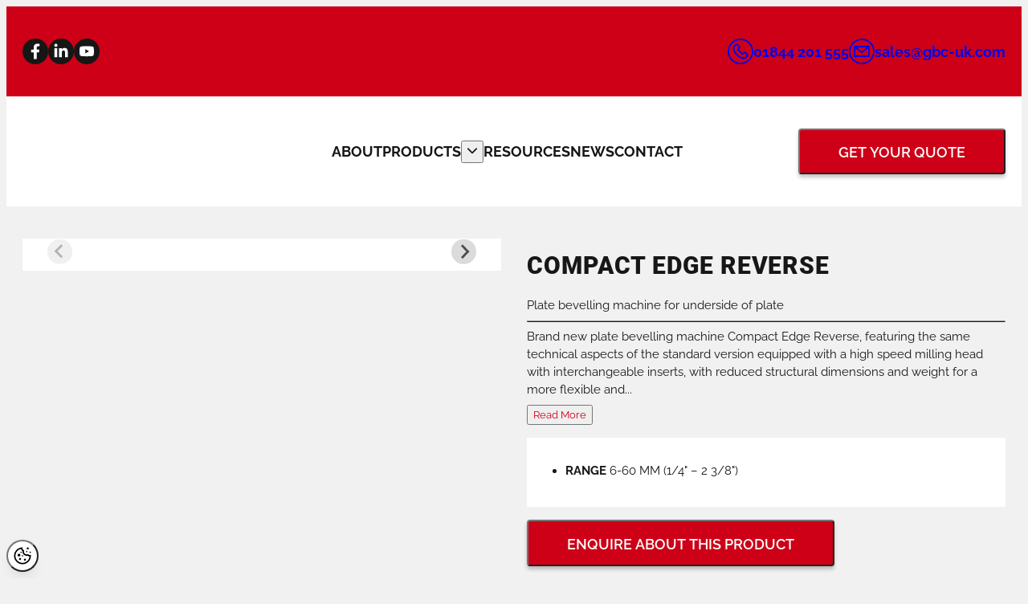

--- FILE ---
content_type: text/html
request_url: https://gbc-uk.com/product/compact-edge-reverse/
body_size: 13687
content:
<!DOCTYPE html><html lang="en"> <head><meta charset="UTF-8"><meta name="viewport" content="width=device-width"><link rel="icon" type="image/png" sizes="32x32" href="/favicon-32x32.png"><link rel="icon" type="image/png" sizes="96x96" href="/favicon-96x96.png"><link rel="icon" type="image/png" sizes="16x16" href="/favicon-16x16.png"><meta name="generator" content="Astro v4.15.9"><!-- <script src="https://unpkg.com/react-scan/dist/auto.global.js"></script> --><!--Start of Tawk.to Script--><script type="text/javascript">
            var Tawk_API = Tawk_API || {},
                Tawk_LoadStart = new Date();
            (function () {
                var s1 = document.createElement("script"),
                    s0 = document.getElementsByTagName("script")[0];
                s1.async = true;
                s1.src = "https://embed.tawk.to/67a5d643825083258e1194f4/1ijfspu1t";
                s1.charset = "UTF-8";
                s1.setAttribute("crossorigin", "*");
                s0.parentNode.insertBefore(s1, s0);
            })();
        </script><!--End of Tawk.to Script--><script src="https://www.googletagmanager.com/gtag/js?id=G-PR08YDBNE9"></script><script id="google-analytics">
                window.dataLayer = window.dataLayer || [];
                function gtag(){dataLayer.push(arguments);}
                gtag('js', new Date());

                gtag('consent', 'default', {
                    'ad_storage': 'denied',
                    'analytics_storage': 'denied'
                });

                gtag('config', 'G-PR08YDBNE9');
                </script><script id="google-analytics">
                    (function(w,d,s,l,i){w[l]=w[l]||[];w[l].push({'gtm.start':
                    new Date().getTime(),event:'gtm.js'});var f=d.getElementsByTagName(s)[0],
                    j=d.createElement(s),dl=l!='dataLayer'?'&l='+l:'';j.async=true;j.src=
                    'https://www.googletagmanager.com/gtm.js?id='+i+dl;f.parentNode.insertBefore(j,f);
                    })(window,document,'script','dataLayer','GTM-N8P84DZJ');
                    </script><title>GBC Industrial Tools</title><meta name="robots" content="noFollow,noIndex"><link rel="canonical" href="https://gbc-uk.com/compact-edge-reverse/"><meta property="og:url" content="https://gbc-uk.comundefined"><!-- <ViewTransitions /> --><link rel="stylesheet" href="/_astro/index.CSJZLPwY.css">
<link rel="stylesheet" href="/_astro/_subPageSlug_.D3z5oVNg.css">
<style>.social-media-menu{--colour: var(--white);--interaction-colour: var(--brand-1);display:flex;gap:.5rem;list-style:none;padding:0;margin:0}.social-media-menu li{padding:0;margin:0}.social-media-menu a{background-color:var(--brand-2);width:32px;height:32px;display:block;border-radius:50%;display:flex;align-items:center;justify-content:center;cursor:pointer}.social-media-menu svg{width:100%;max-height:100%;max-width:100%;padding:.4rem;fill:var(--colour);transition:.25s ease-in-out}.social-media-menu a:hover svg,.social-media-menu a:focus svg{fill:var(--interaction-colour)}
</style>
<link rel="stylesheet" href="/_astro/_subPageSlug_.Dpj3ixUm.css">
<style>.product-gallery{background-color:var(--white);padding:1rem}.product-gallery .gallery-slider{margin-bottom:.5rem}.product-gallery .gallery-img,.product-gallery .gallery-thumbnail-img{position:relative}.product-gallery .gallery-img picture,.product-gallery .gallery-thumbnail-img picture{width:100%;height:100%}.product-gallery .gallery-img img,.product-gallery .gallery-thumbnail-img img{width:100%;height:100%;object-fit:cover}.product-gallery .gallery-img,.product-gallery .gallery-thumbnail-img{aspect-ratio:var(--ratio-box);padding:0}.product-gallery .zoom-btn{position:absolute;top:1rem;right:1rem;width:2rem;height:2rem;cursor:pointer;background-color:var(--white);border-radius:50%}.product-gallery .zoom-btn svg{width:inherit;height:inherit}
.contact-block__text .contact-block-links{display:flex;flex-wrap:wrap;justify-content:center;gap:1rem 2.375rem}.contact-detail a{display:flex;align-items:center;gap:.5rem;text-decoration:none}.contact-detail a:hover{color:var(--black)}.contact-detail p{margin:0;font-weight:700;font-size:var(--fs-fox)}.contact-detail svg{width:32px;height:32px}.contact-detail.contact-detail--address{align-items:flex-start}.multicolumn-block__column .contact-block-wrapper{height:100%;display:flex;align-items:center}.multicolumn-block__column .contact-block-wrapper .contact-block__text{display:flex;align-items:center;flex-wrap:wrap;gap:2rem}.multicolumn-block__column .contact-block-wrapper .contact-block__text .contact-block-links{flex:1;flex-wrap:wrap;justify-content:flex-start}.multicolumn-block__column .contact-block-wrapper a:hover{color:var(--brand-1)}
</style>
<link rel="stylesheet" href="/_astro/_productSlug_.i31iUuyU.css">
<style>.step-banner{display:flex;flex-wrap:wrap;color:var(--black);gap:var(--spacing-1);margin-bottom:2rem}@media screen and (min-width: 1024px){.step-banner{padding-right:1em}}.step-banner-item{background-color:var(--grey-100);padding:1em;text-transform:uppercase;position:relative;flex:1 1 15%;text-align:center;font-weight:700;display:flex;justify-content:center;align-items:center}@media screen and (min-width: 1024px){.step-banner-item:nth-of-type(n+2){background:linear-gradient(242.5deg,var(--grey-100) 85%,transparent 85%,transparent 100%),linear-gradient(297.5deg,var(--grey-100) 85%,transparent 85%)}.step-banner-item:nth-of-type(n+2) .step-banner-item-content{padding-left:15%}.step-banner-item:before,.step-banner-item:after{content:"";position:absolute;background-color:transparent;width:1rem;left:100%}.step-banner-item:before{top:0;bottom:50%;background:linear-gradient(to top right,var(--grey-100) 0%,var(--grey-100) 50%,transparent 50%,transparent 100%)}.step-banner-item:after{top:50%;bottom:0;background:linear-gradient(to bottom right,var(--grey-100) 0%,var(--grey-100) 50%,transparent 50%,transparent 100%)}}.step-banner-item.active{color:var(--white);background-color:var(--brand-1)}@media screen and (min-width: 1024px){.step-banner-item.active:nth-of-type(n+2){background:linear-gradient(242.5deg,var(--brand-1) 85%,transparent 85%,transparent 100%),linear-gradient(297.5deg,var(--brand-1) 85%,transparent 85%)}}.step-banner-item.active:before{background:linear-gradient(to top right,var(--brand-1) 0%,var(--brand-1) 50%,transparent 50%,transparent 100%)}.step-banner-item.active:after{background:linear-gradient(to bottom right,var(--brand-1),var(--brand-1) 50%,transparent 50%,transparent 100%)}.step-banner-item.active .step-number{border-color:var(--white);color:var(--white)}.step-banner .step-number{border:2px solid var(--brand-1);padding:.25em .5em;border-radius:50%;color:var(--brand-1)}.step-banner .step-name{margin-left:var(--spacing-2)}.loader-wrapper{display:flex;align-items:center;justify-content:center}.loader{width:40px;height:40px;aspect-ratio:1;--c: linear-gradient(#161616 0 0);--r1: radial-gradient(farthest-side at bottom, #161616 93%, #161616);--r2: radial-gradient(farthest-side at top, #161616 93%, #161616);background:var(--c),var(--r1),var(--r2),var(--c),var(--r1),var(--r2),var(--c),var(--r1),var(--r2);background-repeat:no-repeat;animation:l2 1s infinite alternate}@keyframes l2{0%,25%{background-size:8px 0,8px 4px,8px 4px,8px 0,8px 4px,8px 4px,8px 0,8px 4px,8px 4px;background-position:0 50%,0 calc(50% - 2px),0 calc(50% + 2px),50% 50%,50% calc(50% - 2px),50% calc(50% + 2px),100% 50%,100% calc(50% - 2px),100% calc(50% + 2px)}50%{background-size:8px 100%,8px 4px,8px 4px,8px 0,8px 4px,8px 4px,8px 0,8px 4px,8px 4px;background-position:0 50%,0 calc(0% - 2px),0 calc(100% + 2px),50% 50%,50% calc(50% - 2px),50% calc(50% + 2px),100% 50%,100% calc(50% - 2px),100% calc(50% + 2px)}75%{background-size:8px 100%,8px 4px,8px 4px,8px 100%,8px 4px,8px 4px,8px 0,8px 4px,8px 4px;background-position:0 50%,0 calc(0% - 2px),0 calc(100% + 2px),50% 50%,50% calc(0% - 2px),50% calc(100% + 2px),100% 50%,100% calc(50% - 2px),100% calc(50% + 2px)}95%,to{background-size:8px 100%,8px 4px,8px 4px,8px 100%,8px 4px,8px 4px,8px 100%,8px 4px,8px 4px;background-position:0 50%,0 calc(0% - 2px),0 calc(100% + 2px),50% 50%,50% calc(0% - 2px),50% calc(100% + 2px),100% 50%,100% calc(0% - 2px),100% calc(100% + 2px)}}
</style><script type="module" src="/_astro/hoisted.5pOrrO5r.js"></script>
<script type="module" src="/_astro/page.D393JLxq.js"></script></head> <body> <!-- <PageLoadingBar bgColour="rgba(255 255 255 / 0.25)" barColour="var(--black)" /> --> <style>astro-island,astro-slot,astro-static-slot{display:contents}</style><script>(()=>{var e=async t=>{await(await t())()};(self.Astro||(self.Astro={})).load=e;window.dispatchEvent(new Event("astro:load"));})();;(()=>{var A=Object.defineProperty;var g=(i,o,a)=>o in i?A(i,o,{enumerable:!0,configurable:!0,writable:!0,value:a}):i[o]=a;var d=(i,o,a)=>g(i,typeof o!="symbol"?o+"":o,a);{let i={0:t=>m(t),1:t=>a(t),2:t=>new RegExp(t),3:t=>new Date(t),4:t=>new Map(a(t)),5:t=>new Set(a(t)),6:t=>BigInt(t),7:t=>new URL(t),8:t=>new Uint8Array(t),9:t=>new Uint16Array(t),10:t=>new Uint32Array(t)},o=t=>{let[l,e]=t;return l in i?i[l](e):void 0},a=t=>t.map(o),m=t=>typeof t!="object"||t===null?t:Object.fromEntries(Object.entries(t).map(([l,e])=>[l,o(e)]));class y extends HTMLElement{constructor(){super(...arguments);d(this,"Component");d(this,"hydrator");d(this,"hydrate",async()=>{var b;if(!this.hydrator||!this.isConnected)return;let e=(b=this.parentElement)==null?void 0:b.closest("astro-island[ssr]");if(e){e.addEventListener("astro:hydrate",this.hydrate,{once:!0});return}let c=this.querySelectorAll("astro-slot"),n={},h=this.querySelectorAll("template[data-astro-template]");for(let r of h){let s=r.closest(this.tagName);s!=null&&s.isSameNode(this)&&(n[r.getAttribute("data-astro-template")||"default"]=r.innerHTML,r.remove())}for(let r of c){let s=r.closest(this.tagName);s!=null&&s.isSameNode(this)&&(n[r.getAttribute("name")||"default"]=r.innerHTML)}let p;try{p=this.hasAttribute("props")?m(JSON.parse(this.getAttribute("props"))):{}}catch(r){let s=this.getAttribute("component-url")||"<unknown>",v=this.getAttribute("component-export");throw v&&(s+=` (export ${v})`),console.error(`[hydrate] Error parsing props for component ${s}`,this.getAttribute("props"),r),r}let u;await this.hydrator(this)(this.Component,p,n,{client:this.getAttribute("client")}),this.removeAttribute("ssr"),this.dispatchEvent(new CustomEvent("astro:hydrate"))});d(this,"unmount",()=>{this.isConnected||this.dispatchEvent(new CustomEvent("astro:unmount"))})}disconnectedCallback(){document.removeEventListener("astro:after-swap",this.unmount),document.addEventListener("astro:after-swap",this.unmount,{once:!0})}connectedCallback(){if(!this.hasAttribute("await-children")||document.readyState==="interactive"||document.readyState==="complete")this.childrenConnectedCallback();else{let e=()=>{document.removeEventListener("DOMContentLoaded",e),c.disconnect(),this.childrenConnectedCallback()},c=new MutationObserver(()=>{var n;((n=this.lastChild)==null?void 0:n.nodeType)===Node.COMMENT_NODE&&this.lastChild.nodeValue==="astro:end"&&(this.lastChild.remove(),e())});c.observe(this,{childList:!0}),document.addEventListener("DOMContentLoaded",e)}}async childrenConnectedCallback(){let e=this.getAttribute("before-hydration-url");e&&await import(e),this.start()}async start(){let e=JSON.parse(this.getAttribute("opts")),c=this.getAttribute("client");if(Astro[c]===void 0){window.addEventListener(`astro:${c}`,()=>this.start(),{once:!0});return}try{await Astro[c](async()=>{let n=this.getAttribute("renderer-url"),[h,{default:p}]=await Promise.all([import(this.getAttribute("component-url")),n?import(n):()=>()=>{}]),u=this.getAttribute("component-export")||"default";if(!u.includes("."))this.Component=h[u];else{this.Component=h;for(let f of u.split("."))this.Component=this.Component[f]}return this.hydrator=p,this.hydrate},e,this)}catch(n){console.error(`[astro-island] Error hydrating ${this.getAttribute("component-url")}`,n)}}attributeChangedCallback(){this.hydrate()}}d(y,"observedAttributes",["props"]),customElements.get("astro-island")||customElements.define("astro-island",y)}})();</script><astro-island uid="2s3JsS" prefix="r36" component-url="/_astro/ScreenVisibility.Bm4eriTd.js" component-export="default" renderer-url="/_astro/client.WI9wUHpr.js" props="{&quot;mediaQuery&quot;:[0,&quot;(max-width: 1023px)&quot;],&quot;hideOnMediaQuery&quot;:[0,false]}" ssr="" client="load" opts="{&quot;name&quot;:&quot;ScreenVisibility&quot;,&quot;value&quot;:true}" await-children=""><template data-astro-template> <header class="mobile-header"> <a aria-label="back to homepage" class="header-link-home" href="/"> <picture><source media="(max-width:150px)" srcSet="https://admin.gbc-uk.com/wp-content/uploads/2025/01/GBC-UK-LOGO-1-150x41.png"/><img loading="lazy" src="https://admin.gbc-uk.com/wp-content/uploads/2025/01/GBC-UK-LOGO-1.png" alt="" height="60" width="218"/></picture> </a> </header> </template><!--astro:end--></astro-island> <astro-island uid="yVo0u" prefix="r37" component-url="/_astro/ScreenVisibility.Bm4eriTd.js" component-export="default" renderer-url="/_astro/client.WI9wUHpr.js" props="{&quot;mediaQuery&quot;:[0,&quot;(max-width: 1023px)&quot;],&quot;hideOnMediaQuery&quot;:[0,true]}" ssr="" client="load" opts="{&quot;name&quot;:&quot;ScreenVisibility&quot;,&quot;value&quot;:true}" await-children=""><template data-astro-template> <header class="globalHeader"> <div class="top-header"> <div class="container"> <ul class="social-media-menu undefined"><li class="social-icon"><a href="https://www.facebook.com/profile.php?id=61574026823668" target="_blank" rel="noreferrer" aria-label="Facebook"><svg xmlns="http://www.w3.org/2000/svg" viewBox="0 0 320 512"><path d="M279.14 288l14.22-92.66h-88.91v-60.13c0-25.35 12.42-50.06 52.24-50.06h40.42V6.26S260.43 0 225.36 0c-73.22 0-121.08 44.38-121.08 124.72v70.62H22.89V288h81.39v224h100.17V288z"></path></svg></a></li><li class="social-icon"><a href="https://www.linkedin.com/company/gbc-industrial-tools-ltd" target="_blank" rel="noreferrer" aria-label="Linkedin"><svg xmlns="http://www.w3.org/2000/svg" viewBox="0 0 448 512"><path d="M100.28 448H7.4V148.9h92.88zM53.79 108.1C24.09 108.1 0 83.5 0 53.8a53.79 53.79 0 0 1 107.58 0c0 29.7-24.1 54.3-53.79 54.3zM447.9 448h-92.68V302.4c0-34.7-.7-79.2-48.29-79.2-48.29 0-55.69 37.7-55.69 76.7V448h-92.78V148.9h89.08v40.8h1.3c12.4-23.5 42.69-48.3 87.88-48.3 94 0 111.28 61.9 111.28 142.3V448z"></path></svg></a></li><li class="social-icon"><a href="https://www.youtube.com/channel/UCDevlVE5nBlYc0GKEY2iweA/feed" target="_blank" rel="noreferrer" aria-label="YouTube"><svg viewBox="-21 -117 682.66672 682" xmlns="http://www.w3.org/2000/svg"><path d="m626.8125 64.035156c-7.375-27.417968-28.992188-49.03125-56.40625-56.414062-50.082031-13.703125-250.414062-13.703125-250.414062-13.703125s-200.324219 0-250.40625 13.183593c-26.886719 7.375-49.03125 29.519532-56.40625 56.933594-13.179688 50.078125-13.179688 153.933594-13.179688 153.933594s0 104.378906 13.179688 153.933594c7.382812 27.414062 28.992187 49.027344 56.410156 56.410156 50.605468 13.707031 250.410156 13.707031 250.410156 13.707031s200.324219 0 250.40625-13.183593c27.417969-7.378907 49.03125-28.992188 56.414062-56.40625 13.175782-50.082032 13.175782-153.933594 13.175782-153.933594s.527344-104.382813-13.183594-154.460938zm-370.601562 249.878906v-191.890624l166.585937 95.945312zm0 0"></path></svg></a></li></ul> <div class="contact-block"> <div class="contact-block__text">  <div class="contact-block-links"> <div class="contact-detail contact-detail--phone"> <a href="tel:01844 201 555" class="contact-link"> <svg xmlns="http://www.w3.org/2000/svg" width="40" height="40" viewBox="0 0 40 40" fill="currentColor"> <path d="M31.0809 23.6513C31.0745 23.6449 31.0684 23.6385 31.062 23.6321C31.0593 23.6293 31.0559 23.626 31.0526 23.6229L28.8126 21.3829C28.183 20.7531 27.3459 20.4064 26.4554 20.4064C25.5704 20.4064 24.7376 20.7491 24.1092 21.3716C24.1046 21.3759 24.1004 21.3805 24.0958 21.3848L22.9053 22.5756L17.4228 17.0928L18.613 15.9023C18.6176 15.898 18.6218 15.8934 18.6261 15.8892C19.9149 14.5885 19.9115 12.4819 18.6151 11.1855L16.3785 8.94855C16.3742 8.94427 16.3703 8.94031 16.3663 8.93634C15.7367 8.30798 14.9002 7.96191 14.0109 7.96191C13.1244 7.96191 12.2907 8.30585 11.662 8.92993C11.6535 8.93848 11.6449 8.94702 11.6367 8.95587L10.6094 9.98279C10.069 10.5233 9.65425 10.938 9.63807 10.9545C8.05177 12.5405 7.68098 15.0688 8.59407 18.0739C9.43025 20.8263 11.2702 23.7215 13.7744 26.2261C17.2705 29.7222 21.5521 31.8938 24.9478 31.8938C26.6272 31.8938 28.0448 31.3643 29.0415 30.3673C29.0622 30.3469 29.6356 29.7734 30.3165 29.0926L31.062 28.347C31.0632 28.3458 31.0645 28.3446 31.066 28.3431C32.3468 27.058 32.359 24.9739 31.1008 23.6733C31.0944 23.6656 31.0874 23.658 31.0809 23.6513ZM29.4132 26.6811C29.4061 26.6881 29.3991 26.6951 29.3921 26.7025L28.6594 27.4352C27.9901 28.1044 27.4249 28.6696 27.3886 28.7056C26.8283 29.2659 26.0071 29.55 24.9478 29.55C22.193 29.55 18.458 27.5948 15.4318 24.569C13.1946 22.3317 11.5628 19.7832 10.8365 17.3925C10.1962 15.2858 10.3635 13.5433 11.2961 12.6107L12.2666 11.6402L13.3099 10.5968C13.3139 10.5928 13.3176 10.5892 13.3212 10.5852C13.5071 10.4048 13.7512 10.3057 14.0109 10.3057C14.2719 10.3057 14.5175 10.4061 14.704 10.5886C14.7064 10.5913 14.7092 10.5941 14.7122 10.5968L16.9577 12.8426C17.3438 13.2286 17.3438 13.8567 16.9577 14.2427C16.9571 14.2433 16.9565 14.2443 16.9556 14.2449V14.2452L14.9365 16.2642C14.4791 16.722 14.4791 17.4639 14.9365 17.9216L22.0767 25.0615C22.2965 25.2816 22.5946 25.4048 22.9053 25.4048C23.2163 25.4048 23.5144 25.2812 23.7341 25.0615L25.7404 23.0547C25.7477 23.048 25.7547 23.0406 25.7617 23.0336C25.9482 22.8508 26.1942 22.7501 26.4554 22.7501C26.7197 22.7501 26.9681 22.8533 27.1552 23.04L29.3949 25.2794L29.3997 25.2846C29.4022 25.287 29.4046 25.2895 29.4068 25.2919C29.7876 25.6749 29.7894 26.2953 29.4132 26.6811Z"></path> <path d="M34.1422 5.85785C30.3647 2.08038 25.3424 0 20 0C14.6576 0 9.63531 2.08038 5.85785 5.85785C2.08038 9.63562 0 14.6579 0 20C0 25.3421 2.08038 30.3647 5.85785 34.1422C9.63531 37.9196 14.6579 40 20 40C25.3421 40 30.3644 37.9196 34.1422 34.1422C37.9196 30.3647 40 25.3424 40 20C40 14.6579 37.9196 9.63562 34.1422 5.85785ZM20 37.6562C10.2643 37.6562 2.34375 29.7354 2.34375 20C2.34375 10.2646 10.2643 2.34406 20 2.34375C29.7357 2.34406 37.6562 10.2646 37.6562 20C37.6559 29.7357 29.7354 37.6562 20 37.6562Z"></path> </svg> <p>01844 201 555</p> </a> </div> <div class="contact-detail contact-detail--email"> <a href="mailto:sales@gbc-uk.com" class="contact-link"> <svg xmlns="http://www.w3.org/2000/svg" width="40" height="40" viewBox="0 0 40 40" fill="currentColor"> <path d="M34.1422 5.85781C30.3646 2.08039 25.3422 0 20 0C14.6578 0 9.63539 2.08039 5.85781 5.85781C2.08039 9.63539 0 14.6578 0 20C0 25.3422 2.08039 30.3646 5.85781 34.1422C9.63539 37.9196 14.6578 40 20 40C25.3422 40 30.3646 37.9196 34.1422 34.1422C37.9196 30.3646 40 25.3422 40 20C40 14.6578 37.9196 9.63539 34.1422 5.85781ZM32.4848 32.4848C29.15 35.8197 24.7162 37.6562 20 37.6562C15.2838 37.6562 10.85 35.8197 7.51516 32.4848C4.18031 29.15 2.34375 24.7162 2.34375 20C2.34375 15.2838 4.18031 10.85 7.51516 7.51516C10.85 4.18031 15.2838 2.34375 20 2.34375C24.7162 2.34375 29.15 4.18031 32.4848 7.51516C35.8197 10.85 37.6562 15.2838 37.6562 20C37.6562 24.7162 35.8197 29.15 32.4848 32.4848Z"></path> <path d="M31.1598 11.3447H8.84023C8.19305 11.3447 7.66836 11.8694 7.66836 12.5166V27.4839C7.66836 28.1311 8.19305 28.6558 8.84023 28.6558H31.1598C31.807 28.6558 32.3316 28.1311 32.3316 27.4839V12.5166C32.3316 11.8694 31.807 11.3447 31.1598 11.3447ZM27.8254 13.6885L20 20.0094L12.1745 13.6885H27.8254ZM10.0121 26.3121V14.9546L19.2637 22.4275C19.4785 22.601 19.7392 22.6877 20 22.6877C20.2608 22.6877 20.5216 22.601 20.7363 22.4275L29.9878 14.9546V26.3121H10.0121Z"></path> </svg> <p>sales@gbc-uk.com</p> </a> </div> </div>  </div> </div> </div> </div> <div class="main-header container"> <div class="logo"> <a aria-label="back to homepage" class="header-link-home" href="/"> <picture><source media="(max-width:150px)" srcSet="https://admin.gbc-uk.com/wp-content/uploads/2025/05/GBC-UK-LOGO-new-150x42.png"/><source media="(max-width:360px)" srcSet="https://admin.gbc-uk.com/wp-content/uploads/2025/05/GBC-UK-LOGO-new-360x100.png"/><source media="(max-width:420px)" srcSet="https://admin.gbc-uk.com/wp-content/uploads/2025/05/GBC-UK-LOGO-new-420x117.png"/><source media="(max-width:750px)" srcSet="https://admin.gbc-uk.com/wp-content/uploads/2025/05/GBC-UK-LOGO-new-750x208.png"/><source media="(max-width:1080px)" srcSet="https://admin.gbc-uk.com/wp-content/uploads/2025/05/GBC-UK-LOGO-new-1080x300.png"/><img loading="lazy" src="https://admin.gbc-uk.com/wp-content/uploads/2025/05/GBC-UK-LOGO-new.png" alt="" height="328" width="1181"/></picture> </a> </div> <div class="desktopNav"> <div class="menu"><ul class="menu desktop-menu"><li class="menu-item   menu-item--closed"><a href="/about/" data-astro-prefetch="true">About</a></li><li class="menu-item menu-item--has-children  menu-item--closed"><a href="/products/" data-astro-prefetch="true">Products</a><button class="dropdown-arrow" aria-label="Open Dropdown Menu"><svg xmlns="http://www.w3.org/2000/svg" viewBox="0 0 448 512"><path d="M201.4 406.6c12.5 12.5 32.8 12.5 45.3 0l192-192c12.5-12.5 12.5-32.8 0-45.3s-32.8-12.5-45.3 0L224 338.7 54.6 169.4c-12.5-12.5-32.8-12.5-45.3 0s-12.5 32.8 0 45.3l192 192z"></path></svg></button><div class="sub-menu-wrapper"><ul class="sub-menu"><li class="menu-item menu-item--sub-item  menu-item--closed"><a href="/product-type/pipe-bevelling-machines/" data-astro-prefetch="true"><picture><img loading="lazy" src="https://admin.gbc-uk.com/wp-content/uploads/2025/02/Pipe-Bevelling.png" alt="" height="117" width="117"/></picture>Pipe Bevellers</a></li><li class="menu-item menu-item--sub-item  menu-item--closed"><a href="/product-type/pipe-cutters/" data-astro-prefetch="true"><picture><img loading="lazy" src="https://admin.gbc-uk.com/wp-content/uploads/2025/02/Pipe-Cutting.png" alt="" height="117" width="117"/></picture>Pipe Cutters</a></li><li class="menu-item menu-item--sub-item  menu-item--closed"><a href="/product-type/plate-bevellers/" data-astro-prefetch="true"><picture><img loading="lazy" src="https://admin.gbc-uk.com/wp-content/uploads/2025/02/Plate-Bevelling.png" alt="" height="117" width="117"/></picture>Plate Bevellers</a></li><li class="menu-item menu-item--sub-item  menu-item--closed"><a href="/custom-machinery/" data-astro-prefetch="true"><picture><img loading="lazy" src="https://admin.gbc-uk.com/wp-content/uploads/2025/02/Custom-Equipment.png" alt="" height="117" width="117"/></picture>Custom Machinery</a></li><li class="menu-item menu-item--sub-item  menu-item--closed"><a href="/product-type/flange-facing/" data-astro-prefetch="true"><picture><img loading="lazy" src="https://admin.gbc-uk.com/wp-content/uploads/2025/02/Flange-Facing.png" alt="" height="117" width="117"/></picture>Flange Facing</a></li><li class="menu-item menu-item--sub-item  menu-item--closed"><a href="/product-type/backgougingandgrinders/" data-astro-prefetch="true"><picture><img loading="lazy" src="https://admin.gbc-uk.com/wp-content/uploads/2025/02/Grinding-Machines.png" alt="" height="117" width="117"/></picture>Back Gouging &amp; Grinders</a></li><li class="menu-item menu-item--sub-item  menu-item--closed"><a href="/product-type/stationary-machines/" data-astro-prefetch="true"><picture><img loading="lazy" src="https://admin.gbc-uk.com/wp-content/uploads/2025/02/Static-Machines.png" alt="" height="117" width="117"/></picture>Stationary Machines</a></li><li class="menu-item menu-item--sub-item  menu-item--closed"><a href="/product-type/pipe-stands/" data-astro-prefetch="true"><picture><img loading="lazy" src="https://admin.gbc-uk.com/wp-content/uploads/2025/02/Pipe-Stands.png" alt="" height="117" width="117"/></picture>Pipe Stands</a></li><li class="menu-item menu-item--sub-item  menu-item--closed"><a href="/product-type/pipe-clamps/" data-astro-prefetch="true"><picture><img loading="lazy" src="https://admin.gbc-uk.com/wp-content/uploads/2025/02/Pipe-Clamps.png" alt="" height="117" width="117"/></picture>Pipe Clamps</a></li><li class="menu-item menu-item--sub-item  menu-item--closed"><a href="/product-type/pipe-fitters-tools/" data-astro-prefetch="true"><picture><source media="(max-width:150px)" srcSet="https://admin.gbc-uk.com/wp-content/uploads/2025/03/Accessories-150x134.png"/><source media="(max-width:360px)" srcSet="https://admin.gbc-uk.com/wp-content/uploads/2025/03/Accessories-360x322.png"/><img loading="lazy" src="https://admin.gbc-uk.com/wp-content/uploads/2025/03/Accessories.png" alt="" height="373" width="417"/></picture>Pipe Fitters Tools</a></li><li class="menu-item menu-item--sub-item  menu-item--closed"><a href="/product-type/pipe-purging/" data-astro-prefetch="true"><picture><source media="(max-width:150px)" srcSet="https://admin.gbc-uk.com/wp-content/uploads/2025/04/IPS-150x137.png"/><img loading="lazy" src="https://admin.gbc-uk.com/wp-content/uploads/2025/04/IPS.png" alt="" height="219" width="239"/></picture>Pipe Purging</a></li><li class="menu-item menu-item--sub-item  menu-item--closed"><a href="/product-type/tungstenelectrodegrinders/" data-astro-prefetch="true"><picture><source media="(max-width:150px)" srcSet="https://admin.gbc-uk.com/wp-content/uploads/2025/04/TEG-150x144.png"/><img loading="lazy" src="https://admin.gbc-uk.com/wp-content/uploads/2025/04/TEG.png" alt="" height="300" width="312"/></picture>Tungsten Electrode Grinders</a></li><li class="menu-item menu-item--sub-item  menu-item--closed"><a href="/procurement-type/hire/" data-astro-prefetch="true"><picture><img loading="lazy" src="https://admin.gbc-uk.com/wp-content/uploads/2025/02/Pipe-Bevelling.png" alt="" height="117" width="117"/></picture>Products For Hire</a></li><li class="menu-item menu-item--sub-item  menu-item--closed"><a href="/product-type/heat-exchanger/" data-astro-prefetch="true"><picture><source media="(max-width:150px)" srcSet="https://admin.gbc-uk.com/wp-content/uploads/2025/04/tubeExpander-150x90.png"/><img loading="lazy" src="https://admin.gbc-uk.com/wp-content/uploads/2025/04/tubeExpander.png" alt="" height="172" width="287"/></picture>Heat Exchanger</a></li><li class="menu-item menu-item--sub-item  menu-item--closed"><a href="/products/" data-astro-prefetch="true"><picture><source media="(max-width:150px)" srcSet="https://admin.gbc-uk.com/wp-content/uploads/2025/03/AllProducts-150x150.png"/><source media="(max-width:360px)" srcSet="https://admin.gbc-uk.com/wp-content/uploads/2025/03/AllProducts-360x360.png"/><source media="(max-width:420px)" srcSet="https://admin.gbc-uk.com/wp-content/uploads/2025/03/AllProducts-420x420.png"/><img loading="lazy" src="https://admin.gbc-uk.com/wp-content/uploads/2025/03/AllProducts.png" alt="" height="488" width="488"/></picture>All Products</a></li></ul></div></li><li class="menu-item   menu-item--closed"><a href="/resources" data-astro-prefetch="true">Resources</a></li><li class="menu-item   menu-item--closed"><a href="/news" data-astro-prefetch="true">News</a></li><li class="menu-item   menu-item--closed"><a href="/contact/" data-astro-prefetch="true">Contact</a></li></ul></div> </div>  <astro-island uid="wkKJn" prefix="r35" component-url="/_astro/QuoteBuilder.BRrgg1pu.js" component-export="default" renderer-url="/_astro/client.WI9wUHpr.js" props="{}" ssr="" client="load" opts="{&quot;name&quot;:&quot;QuoteBuilder&quot;,&quot;value&quot;:true}" await-children=""><button class="quote-builder-btn button">Get your quote</button><div class="quote-builder "><div class="quote-builder-wrapper"><button class="close-btn"><svg height="329pt" viewBox="0 0 329.26933 329" width="329pt" xmlns="http://www.w3.org/2000/svg"><path d="m194.800781 164.769531 128.210938-128.214843c8.34375-8.339844 8.34375-21.824219 0-30.164063-8.339844-8.339844-21.824219-8.339844-30.164063 0l-128.214844 128.214844-128.210937-128.214844c-8.34375-8.339844-21.824219-8.339844-30.164063 0-8.34375 8.339844-8.34375 21.824219 0 30.164063l128.210938 128.214843-128.210938 128.214844c-8.34375 8.339844-8.34375 21.824219 0 30.164063 4.15625 4.160156 9.621094 6.25 15.082032 6.25 5.460937 0 10.921875-2.089844 15.082031-6.25l128.210937-128.214844 128.214844 128.214844c4.160156 4.160156 9.621094 6.25 15.082032 6.25 5.460937 0 10.921874-2.089844 15.082031-6.25 8.34375-8.339844 8.34375-21.824219 0-30.164063zm0 0"></path></svg></button><div class="quote-builder-container final-page"><div class="quote-builder-page"><div class="final-quote"><div class="quote-brief"><div class="quote-brief-main"><h2>Selected Products</h2><div class="quote-brief-items"><p>No tools selected.</p></div></div><div class="quote-brief-footer"><h3>Need another quote?</h3><button class="button">Save &amp; Keep Looking</button></div></div><div class="final-quote-form-wrapper"><h2>Get Your Quote</h2><div class="loader-wrapper"><div class="loader"></div></div></div></div></div></div></div></div><!--astro:end--></astro-island> </div> </header> </template><!--astro:end--></astro-island>  <div class="single-product"> <main class="main-content container-narrow"> <div class="product-wrapper"> <div class="image-gallery"> <astro-island uid="1uVhQ5" prefix="r0" component-url="/_astro/ProductGallery.CEvIpZf1.js" component-export="default" renderer-url="/_astro/client.WI9wUHpr.js" props="{&quot;imageGallery&quot;:[0,{&quot;nodes&quot;:[1,[[0,{&quot;altText&quot;:[0,&quot;&quot;],&quot;mediaItemUrl&quot;:[0,&quot;https://admin.gbc-uk.com/wp-content/uploads/2025/03/Compact-Edge-Reverse.jpg&quot;],&quot;srcSet&quot;:[0,&quot;https://admin.gbc-uk.com/wp-content/uploads/2025/03/Compact-Edge-Reverse-360x360.jpg 360w, https://admin.gbc-uk.com/wp-content/uploads/2025/03/Compact-Edge-Reverse-150x150.jpg 150w, https://admin.gbc-uk.com/wp-content/uploads/2025/03/Compact-Edge-Reverse-420x420.jpg 420w, https://admin.gbc-uk.com/wp-content/uploads/2025/03/Compact-Edge-Reverse-750x750.jpg 750w, https://admin.gbc-uk.com/wp-content/uploads/2025/03/Compact-Edge-Reverse.jpg 1000w&quot;],&quot;sizes&quot;:[0,&quot;(max-width: 360px) 100vw, 360px&quot;],&quot;sourceUrl&quot;:[0,&quot;https://admin.gbc-uk.com/wp-content/uploads/2025/03/Compact-Edge-Reverse.jpg&quot;],&quot;mediaDetails&quot;:[0,{&quot;width&quot;:[0,1000],&quot;height&quot;:[0,1000],&quot;sizes&quot;:[1,[[0,{&quot;sourceUrl&quot;:[0,&quot;https://admin.gbc-uk.com/wp-content/uploads/2025/03/Compact-Edge-Reverse-150x150.jpg&quot;],&quot;width&quot;:[0,&quot;150&quot;],&quot;name&quot;:[0,&quot;thumbnail&quot;]}],[0,{&quot;sourceUrl&quot;:[0,&quot;https://admin.gbc-uk.com/wp-content/uploads/2025/03/Compact-Edge-Reverse-360x360.jpg&quot;],&quot;width&quot;:[0,&quot;360&quot;],&quot;name&quot;:[0,&quot;medium&quot;]}],[0,{&quot;sourceUrl&quot;:[0,&quot;https://admin.gbc-uk.com/wp-content/uploads/2025/03/Compact-Edge-Reverse-420x420.jpg&quot;],&quot;width&quot;:[0,&quot;420&quot;],&quot;name&quot;:[0,&quot;medium_large&quot;]}],[0,{&quot;sourceUrl&quot;:[0,&quot;https://admin.gbc-uk.com/wp-content/uploads/2025/03/Compact-Edge-Reverse-750x750.jpg&quot;],&quot;width&quot;:[0,&quot;750&quot;],&quot;name&quot;:[0,&quot;large&quot;]}]]]}],&quot;mimeType&quot;:[0,&quot;image/jpeg&quot;]}],[0,{&quot;altText&quot;:[0,&quot;&quot;],&quot;mediaItemUrl&quot;:[0,&quot;https://admin.gbc-uk.com/wp-content/uploads/2025/03/2-8.webp&quot;],&quot;srcSet&quot;:[0,&quot;https://admin.gbc-uk.com/wp-content/uploads/2025/03/2-8-283x360.webp 283w, https://admin.gbc-uk.com/wp-content/uploads/2025/03/2-8-589x750.webp 589w, https://admin.gbc-uk.com/wp-content/uploads/2025/03/2-8-118x150.webp 118w, https://admin.gbc-uk.com/wp-content/uploads/2025/03/2-8-330x420.webp 330w, https://admin.gbc-uk.com/wp-content/uploads/2025/03/2-8-849x1080.webp 849w, https://admin.gbc-uk.com/wp-content/uploads/2025/03/2-8.webp 943w&quot;],&quot;sizes&quot;:[0,&quot;(max-width: 283px) 100vw, 283px&quot;],&quot;sourceUrl&quot;:[0,&quot;https://admin.gbc-uk.com/wp-content/uploads/2025/03/2-8.webp&quot;],&quot;mediaDetails&quot;:[0,{&quot;width&quot;:[0,943],&quot;height&quot;:[0,1200],&quot;sizes&quot;:[1,[[0,{&quot;sourceUrl&quot;:[0,&quot;https://admin.gbc-uk.com/wp-content/uploads/2025/03/2-8-118x150.webp&quot;],&quot;width&quot;:[0,&quot;118&quot;],&quot;name&quot;:[0,&quot;thumbnail&quot;]}],[0,{&quot;sourceUrl&quot;:[0,&quot;https://admin.gbc-uk.com/wp-content/uploads/2025/03/2-8-283x360.webp&quot;],&quot;width&quot;:[0,&quot;283&quot;],&quot;name&quot;:[0,&quot;medium&quot;]}],[0,{&quot;sourceUrl&quot;:[0,&quot;https://admin.gbc-uk.com/wp-content/uploads/2025/03/2-8-330x420.webp&quot;],&quot;width&quot;:[0,&quot;330&quot;],&quot;name&quot;:[0,&quot;medium_large&quot;]}],[0,{&quot;sourceUrl&quot;:[0,&quot;https://admin.gbc-uk.com/wp-content/uploads/2025/03/2-8-589x750.webp&quot;],&quot;width&quot;:[0,&quot;589&quot;],&quot;name&quot;:[0,&quot;large&quot;]}],[0,{&quot;sourceUrl&quot;:[0,&quot;https://admin.gbc-uk.com/wp-content/uploads/2025/03/2-8-849x1080.webp&quot;],&quot;width&quot;:[0,&quot;849&quot;],&quot;name&quot;:[0,&quot;x_large&quot;]}]]]}],&quot;mimeType&quot;:[0,&quot;image/webp&quot;]}],[0,{&quot;altText&quot;:[0,&quot;&quot;],&quot;mediaItemUrl&quot;:[0,&quot;https://admin.gbc-uk.com/wp-content/uploads/2025/03/Compact-Edge-Reverse-new.webp&quot;],&quot;srcSet&quot;:[0,&quot;https://admin.gbc-uk.com/wp-content/uploads/2025/03/Compact-Edge-Reverse-new-271x360.webp 271w, https://admin.gbc-uk.com/wp-content/uploads/2025/03/Compact-Edge-Reverse-new-565x750.webp 565w, https://admin.gbc-uk.com/wp-content/uploads/2025/03/Compact-Edge-Reverse-new-113x150.webp 113w, https://admin.gbc-uk.com/wp-content/uploads/2025/03/Compact-Edge-Reverse-new-316x420.webp 316w, https://admin.gbc-uk.com/wp-content/uploads/2025/03/Compact-Edge-Reverse-new-814x1080.webp 814w, https://admin.gbc-uk.com/wp-content/uploads/2025/03/Compact-Edge-Reverse-new.webp 904w&quot;],&quot;sizes&quot;:[0,&quot;(max-width: 271px) 100vw, 271px&quot;],&quot;sourceUrl&quot;:[0,&quot;https://admin.gbc-uk.com/wp-content/uploads/2025/03/Compact-Edge-Reverse-new.webp&quot;],&quot;mediaDetails&quot;:[0,{&quot;width&quot;:[0,904],&quot;height&quot;:[0,1200],&quot;sizes&quot;:[1,[[0,{&quot;sourceUrl&quot;:[0,&quot;https://admin.gbc-uk.com/wp-content/uploads/2025/03/Compact-Edge-Reverse-new-113x150.webp&quot;],&quot;width&quot;:[0,&quot;113&quot;],&quot;name&quot;:[0,&quot;thumbnail&quot;]}],[0,{&quot;sourceUrl&quot;:[0,&quot;https://admin.gbc-uk.com/wp-content/uploads/2025/03/Compact-Edge-Reverse-new-271x360.webp&quot;],&quot;width&quot;:[0,&quot;271&quot;],&quot;name&quot;:[0,&quot;medium&quot;]}],[0,{&quot;sourceUrl&quot;:[0,&quot;https://admin.gbc-uk.com/wp-content/uploads/2025/03/Compact-Edge-Reverse-new-316x420.webp&quot;],&quot;width&quot;:[0,&quot;316&quot;],&quot;name&quot;:[0,&quot;medium_large&quot;]}],[0,{&quot;sourceUrl&quot;:[0,&quot;https://admin.gbc-uk.com/wp-content/uploads/2025/03/Compact-Edge-Reverse-new-565x750.webp&quot;],&quot;width&quot;:[0,&quot;565&quot;],&quot;name&quot;:[0,&quot;large&quot;]}],[0,{&quot;sourceUrl&quot;:[0,&quot;https://admin.gbc-uk.com/wp-content/uploads/2025/03/Compact-Edge-Reverse-new-814x1080.webp&quot;],&quot;width&quot;:[0,&quot;814&quot;],&quot;name&quot;:[0,&quot;x_large&quot;]}]]]}],&quot;mimeType&quot;:[0,&quot;image/webp&quot;]}]]]}]}" ssr="" client="load" opts="{&quot;name&quot;:&quot;ProductGallery&quot;,&quot;value&quot;:true}" await-children=""><div class="product-gallery"><div class="splide gallery-slider"><div class="splide__track"><ul class="splide__list"><li class="splide__slide gallery-img"><picture><source media="(max-width:150px)" srcSet="https://admin.gbc-uk.com/wp-content/uploads/2025/03/Compact-Edge-Reverse-150x150.jpg"/><source media="(max-width:360px)" srcSet="https://admin.gbc-uk.com/wp-content/uploads/2025/03/Compact-Edge-Reverse-360x360.jpg"/><source media="(max-width:420px)" srcSet="https://admin.gbc-uk.com/wp-content/uploads/2025/03/Compact-Edge-Reverse-420x420.jpg"/><source media="(max-width:750px)" srcSet="https://admin.gbc-uk.com/wp-content/uploads/2025/03/Compact-Edge-Reverse-750x750.jpg"/><img loading="lazy" src="https://admin.gbc-uk.com/wp-content/uploads/2025/03/Compact-Edge-Reverse.jpg" alt="" height="1000" width="1000"/></picture><button class="zoom-btn"><svg id="fi_3686896" enable-background="new 0 0 32 32" height="512" viewBox="0 0 32 32" width="512" xmlns="http://www.w3.org/2000/svg"><path d="m18.337 18.348c-.851.851-1.98 1.319-3.184 1.319s-2.333-.468-3.184-1.319c-.851-.85-1.318-1.98-1.318-3.183s.468-2.333 1.318-3.184c.851-.851 1.98-1.319 3.184-1.319s2.333.468 3.184 1.319c.851.85 1.318 1.981 1.318 3.184s-.467 2.333-1.318 3.183zm13.601-2.285c0 8.822-7.178 16-16 16s-16-7.178-16-16 7.178-16 16-16 16 7.177 16 16zm-8.881 5.568-2.646-2.653c.804-1.103 1.244-2.423 1.244-3.814 0-1.737-.676-3.37-1.904-4.598s-2.86-1.905-4.598-1.905-3.37.677-4.598 1.905-1.904 2.861-1.904 4.598.677 3.37 1.904 4.597c1.228 1.228 2.86 1.905 4.598 1.905 1.405 0 2.739-.45 3.849-1.27l2.639 2.646c.195.196.451.294.708.294.256 0 .511-.097.706-.292.391-.388.391-1.022.002-1.413z"></path></svg></button></li><li class="splide__slide gallery-img"><picture><source media="(max-width:118px)" srcSet="https://admin.gbc-uk.com/wp-content/uploads/2025/03/2-8-118x150.webp"/><source media="(max-width:283px)" srcSet="https://admin.gbc-uk.com/wp-content/uploads/2025/03/2-8-283x360.webp"/><source media="(max-width:330px)" srcSet="https://admin.gbc-uk.com/wp-content/uploads/2025/03/2-8-330x420.webp"/><source media="(max-width:589px)" srcSet="https://admin.gbc-uk.com/wp-content/uploads/2025/03/2-8-589x750.webp"/><source media="(max-width:849px)" srcSet="https://admin.gbc-uk.com/wp-content/uploads/2025/03/2-8-849x1080.webp"/><img loading="lazy" src="https://admin.gbc-uk.com/wp-content/uploads/2025/03/2-8.webp" alt="" height="1200" width="943"/></picture><button class="zoom-btn"><svg id="fi_3686896" enable-background="new 0 0 32 32" height="512" viewBox="0 0 32 32" width="512" xmlns="http://www.w3.org/2000/svg"><path d="m18.337 18.348c-.851.851-1.98 1.319-3.184 1.319s-2.333-.468-3.184-1.319c-.851-.85-1.318-1.98-1.318-3.183s.468-2.333 1.318-3.184c.851-.851 1.98-1.319 3.184-1.319s2.333.468 3.184 1.319c.851.85 1.318 1.981 1.318 3.184s-.467 2.333-1.318 3.183zm13.601-2.285c0 8.822-7.178 16-16 16s-16-7.178-16-16 7.178-16 16-16 16 7.177 16 16zm-8.881 5.568-2.646-2.653c.804-1.103 1.244-2.423 1.244-3.814 0-1.737-.676-3.37-1.904-4.598s-2.86-1.905-4.598-1.905-3.37.677-4.598 1.905-1.904 2.861-1.904 4.598.677 3.37 1.904 4.597c1.228 1.228 2.86 1.905 4.598 1.905 1.405 0 2.739-.45 3.849-1.27l2.639 2.646c.195.196.451.294.708.294.256 0 .511-.097.706-.292.391-.388.391-1.022.002-1.413z"></path></svg></button></li><li class="splide__slide gallery-img"><picture><source media="(max-width:113px)" srcSet="https://admin.gbc-uk.com/wp-content/uploads/2025/03/Compact-Edge-Reverse-new-113x150.webp"/><source media="(max-width:271px)" srcSet="https://admin.gbc-uk.com/wp-content/uploads/2025/03/Compact-Edge-Reverse-new-271x360.webp"/><source media="(max-width:316px)" srcSet="https://admin.gbc-uk.com/wp-content/uploads/2025/03/Compact-Edge-Reverse-new-316x420.webp"/><source media="(max-width:565px)" srcSet="https://admin.gbc-uk.com/wp-content/uploads/2025/03/Compact-Edge-Reverse-new-565x750.webp"/><source media="(max-width:814px)" srcSet="https://admin.gbc-uk.com/wp-content/uploads/2025/03/Compact-Edge-Reverse-new-814x1080.webp"/><img loading="lazy" src="https://admin.gbc-uk.com/wp-content/uploads/2025/03/Compact-Edge-Reverse-new.webp" alt="" height="1200" width="904"/></picture><button class="zoom-btn"><svg id="fi_3686896" enable-background="new 0 0 32 32" height="512" viewBox="0 0 32 32" width="512" xmlns="http://www.w3.org/2000/svg"><path d="m18.337 18.348c-.851.851-1.98 1.319-3.184 1.319s-2.333-.468-3.184-1.319c-.851-.85-1.318-1.98-1.318-3.183s.468-2.333 1.318-3.184c.851-.851 1.98-1.319 3.184-1.319s2.333.468 3.184 1.319c.851.85 1.318 1.981 1.318 3.184s-.467 2.333-1.318 3.183zm13.601-2.285c0 8.822-7.178 16-16 16s-16-7.178-16-16 7.178-16 16-16 16 7.177 16 16zm-8.881 5.568-2.646-2.653c.804-1.103 1.244-2.423 1.244-3.814 0-1.737-.676-3.37-1.904-4.598s-2.86-1.905-4.598-1.905-3.37.677-4.598 1.905-1.904 2.861-1.904 4.598.677 3.37 1.904 4.597c1.228 1.228 2.86 1.905 4.598 1.905 1.405 0 2.739-.45 3.849-1.27l2.639 2.646c.195.196.451.294.708.294.256 0 .511-.097.706-.292.391-.388.391-1.022.002-1.413z"></path></svg></button></li></ul></div></div><div class="splide gallery-thumbnails-slider"><div class="splide__track"><ul class="splide__list"><li class="splide__slide gallery-thumbnail-img"><picture><source media="(max-width:150px)" srcSet="https://admin.gbc-uk.com/wp-content/uploads/2025/03/Compact-Edge-Reverse-150x150.jpg"/><source media="(max-width:360px)" srcSet="https://admin.gbc-uk.com/wp-content/uploads/2025/03/Compact-Edge-Reverse-360x360.jpg"/><source media="(max-width:420px)" srcSet="https://admin.gbc-uk.com/wp-content/uploads/2025/03/Compact-Edge-Reverse-420x420.jpg"/><source media="(max-width:750px)" srcSet="https://admin.gbc-uk.com/wp-content/uploads/2025/03/Compact-Edge-Reverse-750x750.jpg"/><img loading="lazy" src="https://admin.gbc-uk.com/wp-content/uploads/2025/03/Compact-Edge-Reverse.jpg" alt="" height="1000" width="1000"/></picture></li><li class="splide__slide gallery-thumbnail-img"><picture><source media="(max-width:118px)" srcSet="https://admin.gbc-uk.com/wp-content/uploads/2025/03/2-8-118x150.webp"/><source media="(max-width:283px)" srcSet="https://admin.gbc-uk.com/wp-content/uploads/2025/03/2-8-283x360.webp"/><source media="(max-width:330px)" srcSet="https://admin.gbc-uk.com/wp-content/uploads/2025/03/2-8-330x420.webp"/><source media="(max-width:589px)" srcSet="https://admin.gbc-uk.com/wp-content/uploads/2025/03/2-8-589x750.webp"/><source media="(max-width:849px)" srcSet="https://admin.gbc-uk.com/wp-content/uploads/2025/03/2-8-849x1080.webp"/><img loading="lazy" src="https://admin.gbc-uk.com/wp-content/uploads/2025/03/2-8.webp" alt="" height="1200" width="943"/></picture></li><li class="splide__slide gallery-thumbnail-img"><picture><source media="(max-width:113px)" srcSet="https://admin.gbc-uk.com/wp-content/uploads/2025/03/Compact-Edge-Reverse-new-113x150.webp"/><source media="(max-width:271px)" srcSet="https://admin.gbc-uk.com/wp-content/uploads/2025/03/Compact-Edge-Reverse-new-271x360.webp"/><source media="(max-width:316px)" srcSet="https://admin.gbc-uk.com/wp-content/uploads/2025/03/Compact-Edge-Reverse-new-316x420.webp"/><source media="(max-width:565px)" srcSet="https://admin.gbc-uk.com/wp-content/uploads/2025/03/Compact-Edge-Reverse-new-565x750.webp"/><source media="(max-width:814px)" srcSet="https://admin.gbc-uk.com/wp-content/uploads/2025/03/Compact-Edge-Reverse-new-814x1080.webp"/><img loading="lazy" src="https://admin.gbc-uk.com/wp-content/uploads/2025/03/Compact-Edge-Reverse-new.webp" alt="" height="1200" width="904"/></picture></li></ul></div></div></div><!--astro:end--></astro-island>   </div> <div class="product-details"> <h1>Compact Edge Reverse</h1> <div class="product-tagline"> Plate bevelling machine for underside of plate </div> <hr> <div class="product-desc"> <div class="short-desc"> Brand new plate bevelling machine Compact Edge Reverse, featuring the same technical aspects of the standard version equipped with a high speed milling head with interchangeable inserts, with reduced structural dimensions and weight for a more flexible and... </div> <div class="full-desc"> Brand new plate bevelling machine Compact Edge Reverse, featuring the same technical aspects of the standard version equipped with a high speed milling head with interchangeable inserts, with reduced structural dimensions and weight for a more flexible and dynamic use.<br/>
<br/>
Compact EDGE Reverse has been developed to bevel the under side of the plate edge, when double bevel is required, without having to move the metal sheet granting a considerable saving of time and resources </div> <button class="read-more-btn">Read More</button> </div> <ul class="bullet-points"> <li class="bullet-point"> <span class="bullet-point_text"> RANGE </span> <span class="bullet-point_desc"> 6-60 MM (1/4&quot; – 2 3/8&quot;) </span> </li> </ul>   <div class="product-btns"> <astro-island uid="ZFL49Q" prefix="r6" component-url="/_astro/QuoteBuilder.BRrgg1pu.js" component-export="default" renderer-url="/_astro/client.WI9wUHpr.js" props="{&quot;product&quot;:[0,{&quot;title&quot;:[0,&quot;Compact Edge Reverse&quot;],&quot;productId&quot;:[0,&quot;261&quot;]}],&quot;quoteFormPages&quot;:[0,null]}" ssr="" client="load" opts="{&quot;name&quot;:&quot;QuoteBuilder&quot;,&quot;value&quot;:true}" await-children=""><button class="quote-builder-btn button">Enquire about this product</button><div class="quote-builder "><div class="quote-builder-wrapper"><button class="close-btn"><svg height="329pt" viewBox="0 0 329.26933 329" width="329pt" xmlns="http://www.w3.org/2000/svg"><path d="m194.800781 164.769531 128.210938-128.214843c8.34375-8.339844 8.34375-21.824219 0-30.164063-8.339844-8.339844-21.824219-8.339844-30.164063 0l-128.214844 128.214844-128.210937-128.214844c-8.34375-8.339844-21.824219-8.339844-30.164063 0-8.34375 8.339844-8.34375 21.824219 0 30.164063l128.210938 128.214843-128.210938 128.214844c-8.34375 8.339844-8.34375 21.824219 0 30.164063 4.15625 4.160156 9.621094 6.25 15.082032 6.25 5.460937 0 10.921875-2.089844 15.082031-6.25l128.210937-128.214844 128.214844 128.214844c4.160156 4.160156 9.621094 6.25 15.082032 6.25 5.460937 0 10.921874-2.089844 15.082031-6.25 8.34375-8.339844 8.34375-21.824219 0-30.164063zm0 0"></path></svg></button><div class="quote-builder-container final-page"><div class="quote-builder-page"><div class="final-quote"><div class="quote-brief"><div class="quote-brief-main"><h2>Selected Products</h2><div class="quote-brief-items"><p>No tools selected.</p></div></div><div class="quote-brief-footer"><h3>Need another quote?</h3><button class="button">Save &amp; Keep Looking</button></div></div><div class="final-quote-form-wrapper"><h2>Get Your Quote</h2><div class="loader-wrapper"><div class="loader"></div></div></div></div></div></div></div></div><!--astro:end--></astro-island> <ul class="files"> <li class="file"> <a href="https://admin.gbc-uk.com/wp-content/uploads/2025/03/Compact-Edge-Compact-Edge-Reverse-1.pdf" target="_blank" data-astro-prefetch="true"> <astro-island uid="1xYcwN" prefix="r7" component-url="/_astro/AstroSVG.BtkUQXCt.js" component-export="default" renderer-url="/_astro/client.WI9wUHpr.js" props="{&quot;src&quot;:[0,&quot;/_astro/download.DMrc5fFz.svg&quot;]}" ssr="" client="load" opts="{&quot;name&quot;:&quot;AstroSVG&quot;,&quot;value&quot;:true}" await-children=""><div class="inline-svg"><svg></svg></div><!--astro:end--></astro-island> Download Compact Edge &amp; Compact Edge Reverse Technical Data Sheet</a> </li> </ul> </div> </div> </div> </main> </div> <div class="container"> <div class="reviews-block">  <aside class="reviews-aside">    </aside> <div class="reviews-content"> <astro-island uid="Z1igFe3" prefix="r13" component-url="/_astro/ReviewSlider.9Y1F9fBb.js" component-export="default" renderer-url="/_astro/client.WI9wUHpr.js" props="{&quot;settings&quot;:[0,{&quot;googleReviewSettings&quot;:[0,{&quot;overallRating&quot;:[0,&quot;3&quot;],&quot;url&quot;:[0,&quot;https://maps.google.com/?cid=8793772966019616954&quot;],&quot;logo&quot;:[0,{&quot;node&quot;:[0,{&quot;altText&quot;:[0,&quot;&quot;],&quot;mediaItemUrl&quot;:[0,&quot;https://admin.gbc-uk.com/wp-content/uploads/2024/12/Google-Review-Logo-1.png&quot;],&quot;srcSet&quot;:[0,&quot;https://admin.gbc-uk.com/wp-content/uploads/2024/12/Google-Review-Logo-1.png 216w, https://admin.gbc-uk.com/wp-content/uploads/2024/12/Google-Review-Logo-1-150x84.png 150w&quot;],&quot;sizes&quot;:[0,&quot;(max-width: 216px) 100vw, 216px&quot;],&quot;sourceUrl&quot;:[0,&quot;https://admin.gbc-uk.com/wp-content/uploads/2024/12/Google-Review-Logo-1.png&quot;],&quot;mediaDetails&quot;:[0,{&quot;width&quot;:[0,216],&quot;height&quot;:[0,121],&quot;sizes&quot;:[1,[[0,{&quot;sourceUrl&quot;:[0,&quot;https://admin.gbc-uk.com/wp-content/uploads/2024/12/Google-Review-Logo-1-150x84.png&quot;],&quot;width&quot;:[0,&quot;150&quot;],&quot;name&quot;:[0,&quot;thumbnail&quot;]}]]]}],&quot;mimeType&quot;:[0,&quot;image/png&quot;]}]}]}]}],&quot;googleTemplate&quot;:[0,false],&quot;reviews&quot;:[0,{&quot;nodes&quot;:[1,[[0,{&quot;googleReviewFields&quot;:[0,{&quot;name&quot;:[0,&quot;Nigel Briden, Brit Plant Direct&quot;],&quot;text&quot;:[0,&quot;&lt;p&gt;Always fast, helpful, friendly and great service. High quality all round&lt;/p&gt;\n&quot;],&quot;rating&quot;:[0,&quot;5&quot;]}]}],[0,{&quot;googleReviewFields&quot;:[0,{&quot;name&quot;:[0,&quot;Jon Lewis, West Country Welding Supplies&quot;],&quot;text&quot;:[0,&quot;&lt;p&gt;During the recent distributor training days held at GBC, I found the demonstrations very informative,&lt;br /&gt;\neasy to understand and will no doubt be beneficial when identifying opportunities.&lt;br /&gt;\nAlso I would like to mention the professionalism and the friendliness of all the staff,&lt;br /&gt;\neveryone was very knowledgeable and informative regarding all of your exciting product range&lt;/p&gt;\n&quot;],&quot;rating&quot;:[0,&quot;5&quot;]}]}],[0,{&quot;googleReviewFields&quot;:[0,{&quot;name&quot;:[0,&quot;Sandra Gillard and Bruno Wuillemier, Chpolansky&quot;],&quot;text&quot;:[0,&quot;&lt;p&gt;A pleasant and dynamic partnership, with quality and robust equipment for industrial piping, chamfering and cutting machines. Come and discover a wide range with Chpolansky France!&lt;/p&gt;\n&quot;],&quot;rating&quot;:[0,&quot;5&quot;]}]}],[0,{&quot;googleReviewFields&quot;:[0,{&quot;name&quot;:[0,&quot;Atlas Copco&quot;],&quot;text&quot;:[0,&quot;&lt;p&gt;Pipe stands arrived this morning.&lt;/p&gt;\n&lt;p&gt;Great work. Very happy with the product.&lt;/p&gt;\n&lt;p&gt;Certainly would order again if required&lt;/p&gt;\n&quot;],&quot;rating&quot;:[0,&quot;5&quot;]}]}],[0,{&quot;googleReviewFields&quot;:[0,{&quot;name&quot;:[0,&quot;Daniel Cudworth, Able Engineering&quot;],&quot;text&quot;:[0,&quot;&lt;p&gt;The MCA10 machine did a fantastic job on the shutdown yesterday!&lt;/p&gt;\n&lt;p&gt;I’m really pleased with it’s performance so thank you for your help in recommending it&lt;/p&gt;\n&quot;],&quot;rating&quot;:[0,&quot;5&quot;]}]}],[0,{&quot;googleReviewFields&quot;:[0,{&quot;name&quot;:[0,&quot;SPP Pumps&quot;],&quot;text&quot;:[0,&quot;&lt;p&gt;May I thank all at GBC for such excellent co-operation and willingness to help out with an unexpected problem.&lt;/p&gt;\n&lt;p&gt;The finished fire pump sets are due to go out to a large LNG site in Canada&lt;/p&gt;\n&quot;],&quot;rating&quot;:[0,&quot;5&quot;]}]}],[0,{&quot;googleReviewFields&quot;:[0,{&quot;name&quot;:[0,&quot;Jess Waterfield, Westermans International Ltd&quot;],&quot;text&quot;:[0,&quot;&lt;p&gt;For any client’s cutting and bevelling requirements, we always use GBC.&lt;/p&gt;\n&lt;p&gt;The products are superior with service and support to match. Nothing is too much trouble and with a worldwide client base such as ours, it is very important to have knowledgeable, dependable suppliers on which you can base your own service.&lt;/p&gt;\n&lt;p&gt;We have used GBC for many years and I wouldn’t think of going anywhere else&lt;/p&gt;\n&quot;],&quot;rating&quot;:[0,&quot;5&quot;]}]}],[0,{&quot;googleReviewFields&quot;:[0,{&quot;name&quot;:[0,&quot;Jim Kerr, Thornhill Heat Exchangers&quot;],&quot;text&quot;:[0,&quot;&lt;p&gt;Having procured several GBC machines over many years, I have always been happy with both the product quality and performance. GBC customer service, pre and post sales, never lets them down&lt;/p&gt;\n&quot;],&quot;rating&quot;:[0,&quot;5&quot;]}]}],[0,{&quot;googleReviewFields&quot;:[0,{&quot;name&quot;:[0,&quot;Sellafield&quot;],&quot;text&quot;:[0,&quot;&lt;p&gt;Thanks to all the staff at GBC for their efforts throughout the term of our recent bespoke equipment contract. The additional hours worked, the commitment to quality from both the GBC UK office and GBC SpA Italy, ensured an extremely high quality, safe, and effective solution was delivered – right first time, and on time!&lt;/p&gt;\n&quot;],&quot;rating&quot;:[0,&quot;5&quot;]}]}]]]}]}" ssr="" client="load" opts="{&quot;name&quot;:&quot;ReviewSlider&quot;,&quot;value&quot;:true}" await-children=""><div class="splide reviews "><div class="splide__track"><ul class="splide__list"><li class="splide__slide review-item"><div class="star-rating"><div class="inline-svg"><svg></svg></div><div class="inline-svg"><svg></svg></div><div class="inline-svg"><svg></svg></div><div class="inline-svg"><svg></svg></div><div class="inline-svg"><svg></svg></div></div><p>Always fast, helpful, friendly and great service. High quality all round</p>
<span>Nigel Briden, Brit Plant Direct</span></li><li class="splide__slide review-item"><div class="star-rating"><div class="inline-svg"><svg></svg></div><div class="inline-svg"><svg></svg></div><div class="inline-svg"><svg></svg></div><div class="inline-svg"><svg></svg></div><div class="inline-svg"><svg></svg></div></div><p>During the recent distributor training days held at GBC, I found the demonstrations very informative,<br/>
easy to understand and will no doubt be beneficial when identifying opportunities.<br/>
Also I would like to mention the professionalism and the friendliness of all the staff,<br/>
everyone was very knowledgeable and informative regarding all of your exciting product range</p>
<span>Jon Lewis, West Country Welding Supplies</span></li><li class="splide__slide review-item"><div class="star-rating"><div class="inline-svg"><svg></svg></div><div class="inline-svg"><svg></svg></div><div class="inline-svg"><svg></svg></div><div class="inline-svg"><svg></svg></div><div class="inline-svg"><svg></svg></div></div><p>A pleasant and dynamic partnership, with quality and robust equipment for industrial piping, chamfering and cutting machines. Come and discover a wide range with Chpolansky France!</p>
<span>Sandra Gillard and Bruno Wuillemier, Chpolansky</span></li><li class="splide__slide review-item"><div class="star-rating"><div class="inline-svg"><svg></svg></div><div class="inline-svg"><svg></svg></div><div class="inline-svg"><svg></svg></div><div class="inline-svg"><svg></svg></div><div class="inline-svg"><svg></svg></div></div><p>Pipe stands arrived this morning.</p>
<p>Great work. Very happy with the product.</p>
<p>Certainly would order again if required</p>
<span>Atlas Copco</span></li><li class="splide__slide review-item"><div class="star-rating"><div class="inline-svg"><svg></svg></div><div class="inline-svg"><svg></svg></div><div class="inline-svg"><svg></svg></div><div class="inline-svg"><svg></svg></div><div class="inline-svg"><svg></svg></div></div><p>The MCA10 machine did a fantastic job on the shutdown yesterday!</p>
<p>I’m really pleased with it’s performance so thank you for your help in recommending it</p>
<span>Daniel Cudworth, Able Engineering</span></li><li class="splide__slide review-item"><div class="star-rating"><div class="inline-svg"><svg></svg></div><div class="inline-svg"><svg></svg></div><div class="inline-svg"><svg></svg></div><div class="inline-svg"><svg></svg></div><div class="inline-svg"><svg></svg></div></div><p>May I thank all at GBC for such excellent co-operation and willingness to help out with an unexpected problem.</p>
<p>The finished fire pump sets are due to go out to a large LNG site in Canada</p>
<span>SPP Pumps</span></li><li class="splide__slide review-item"><div class="star-rating"><div class="inline-svg"><svg></svg></div><div class="inline-svg"><svg></svg></div><div class="inline-svg"><svg></svg></div><div class="inline-svg"><svg></svg></div><div class="inline-svg"><svg></svg></div></div><p>For any client’s cutting and bevelling requirements, we always use GBC.</p>
<p>The products are superior with service and support to match. Nothing is too much trouble and with a worldwide client base such as ours, it is very important to have knowledgeable, dependable suppliers on which you can base your own service.</p>
<p>We have used GBC for many years and I wouldn’t think of going anywhere else</p>
<span>Jess Waterfield, Westermans International Ltd</span></li><li class="splide__slide review-item"><div class="star-rating"><div class="inline-svg"><svg></svg></div><div class="inline-svg"><svg></svg></div><div class="inline-svg"><svg></svg></div><div class="inline-svg"><svg></svg></div><div class="inline-svg"><svg></svg></div></div><p>Having procured several GBC machines over many years, I have always been happy with both the product quality and performance. GBC customer service, pre and post sales, never lets them down</p>
<span>Jim Kerr, Thornhill Heat Exchangers</span></li><li class="splide__slide review-item"><div class="star-rating"><div class="inline-svg"><svg></svg></div><div class="inline-svg"><svg></svg></div><div class="inline-svg"><svg></svg></div><div class="inline-svg"><svg></svg></div><div class="inline-svg"><svg></svg></div></div><p>Thanks to all the staff at GBC for their efforts throughout the term of our recent bespoke equipment contract. The additional hours worked, the commitment to quality from both the GBC UK office and GBC SpA Italy, ensured an extremely high quality, safe, and effective solution was delivered – right first time, and on time!</p>
<span>Sellafield</span></li></ul></div><div class="slider-footer"><div class="splide__arrows"><button class="splide__arrow splide__arrow--prev"><div class="inline-svg"><svg></svg></div></button><button class="splide__arrow splide__arrow--next"><div class="inline-svg"><svg></svg></div></button></div></div></div><!--astro:end--></astro-island> </div> </div> <script type="text/javascript" src="//widget.trustpilot.com/bootstrap/v5/tp.widget.bootstrap.min.js" async></script> </div>  <footer class="footer"> <div class="footerItems container"> <div class="footerColumn"> <div class="logo"> <a aria-label="back to homepage" class="footer-link-home" href="/"> <picture><source media="(max-width:150px)" srcSet="https://admin.gbc-uk.com/wp-content/uploads/2025/05/GBC-UK-LOGO-new-150x42.png"/><source media="(max-width:360px)" srcSet="https://admin.gbc-uk.com/wp-content/uploads/2025/05/GBC-UK-LOGO-new-360x100.png"/><source media="(max-width:420px)" srcSet="https://admin.gbc-uk.com/wp-content/uploads/2025/05/GBC-UK-LOGO-new-420x117.png"/><source media="(max-width:750px)" srcSet="https://admin.gbc-uk.com/wp-content/uploads/2025/05/GBC-UK-LOGO-new-750x208.png"/><source media="(max-width:1080px)" srcSet="https://admin.gbc-uk.com/wp-content/uploads/2025/05/GBC-UK-LOGO-new-1080x300.png"/><img loading="lazy" src="https://admin.gbc-uk.com/wp-content/uploads/2025/05/GBC-UK-LOGO-new.png" alt="" height="328" width="1181"/></picture> </a> </div> <astro-island uid="Z1GCCMo" prefix="r27" component-url="/_astro/ScreenVisibility.Bm4eriTd.js" component-export="default" renderer-url="/_astro/client.WI9wUHpr.js" props="{&quot;mediaQuery&quot;:[0,&quot;(min-width: 1024px)&quot;],&quot;hideOnMediaQuery&quot;:[0,false]}" ssr="" client="load" opts="{&quot;name&quot;:&quot;ScreenVisibility&quot;,&quot;value&quot;:true}" await-children=""><template data-astro-template><address> GBC Industrial Tools Ltd<br/>
Unit L10, Telford Road<br/>
Bicester, Oxfordshire<br/>
OX26 4LD<br/>
United Kingdom </address><ul class="social-media-menu social-media-menu__footer"><li class="social-icon"><a href="https://www.facebook.com/profile.php?id=61574026823668" target="_blank" rel="noreferrer" aria-label="Facebook"><svg xmlns="http://www.w3.org/2000/svg" viewBox="0 0 320 512"><path d="M279.14 288l14.22-92.66h-88.91v-60.13c0-25.35 12.42-50.06 52.24-50.06h40.42V6.26S260.43 0 225.36 0c-73.22 0-121.08 44.38-121.08 124.72v70.62H22.89V288h81.39v224h100.17V288z"></path></svg></a></li><li class="social-icon"><a href="https://www.linkedin.com/company/gbc-industrial-tools-ltd" target="_blank" rel="noreferrer" aria-label="Linkedin"><svg xmlns="http://www.w3.org/2000/svg" viewBox="0 0 448 512"><path d="M100.28 448H7.4V148.9h92.88zM53.79 108.1C24.09 108.1 0 83.5 0 53.8a53.79 53.79 0 0 1 107.58 0c0 29.7-24.1 54.3-53.79 54.3zM447.9 448h-92.68V302.4c0-34.7-.7-79.2-48.29-79.2-48.29 0-55.69 37.7-55.69 76.7V448h-92.78V148.9h89.08v40.8h1.3c12.4-23.5 42.69-48.3 87.88-48.3 94 0 111.28 61.9 111.28 142.3V448z"></path></svg></a></li><li class="social-icon"><a href="https://www.youtube.com/channel/UCDevlVE5nBlYc0GKEY2iweA/feed" target="_blank" rel="noreferrer" aria-label="YouTube"><svg viewBox="-21 -117 682.66672 682" xmlns="http://www.w3.org/2000/svg"><path d="m626.8125 64.035156c-7.375-27.417968-28.992188-49.03125-56.40625-56.414062-50.082031-13.703125-250.414062-13.703125-250.414062-13.703125s-200.324219 0-250.40625 13.183593c-26.886719 7.375-49.03125 29.519532-56.40625 56.933594-13.179688 50.078125-13.179688 153.933594-13.179688 153.933594s0 104.378906 13.179688 153.933594c7.382812 27.414062 28.992187 49.027344 56.410156 56.410156 50.605468 13.707031 250.410156 13.707031 250.410156 13.707031s200.324219 0 250.40625-13.183593c27.417969-7.378907 49.03125-28.992188 56.414062-56.40625 13.175782-50.082032 13.175782-153.933594 13.175782-153.933594s.527344-104.382813-13.183594-154.460938zm-370.601562 249.878906v-191.890624l166.585937 95.945312zm0 0"></path></svg></a></li></ul></template><!--astro:end--></astro-island> </div> <div class="footerColumn menus"> <div class="menu"><h2>Site Links</h2><ul class="footerMenu"><li class="menu-item   menu-item--closed"><a href="/about/" data-astro-prefetch="true">About</a></li><li class="menu-item   menu-item--closed"><a href="/resources" data-astro-prefetch="true">Resources</a></li><li class="menu-item   menu-item--closed"><a href="/news" data-astro-prefetch="true">News</a></li><li class="menu-item   menu-item--closed"><a href="/contact/" data-astro-prefetch="true">Contact</a></li><li class="menu-item   menu-item--closed"><a href="/custom-machinery/" data-astro-prefetch="true">Custom Machinery</a></li></ul></div> <div class="menu"><h2>Products</h2><ul class="footerMenu"><li class="menu-item   menu-item--closed"><a href="/product-type/pipe-bevelling-machines/" data-astro-prefetch="true">Pipe Bevellers</a></li><li class="menu-item   menu-item--closed"><a href="/product-type/pipe-cutters/" data-astro-prefetch="true">Pipe Cutters</a></li><li class="menu-item   menu-item--closed"><a href="/product-type/plate-bevellers/" data-astro-prefetch="true">Plate Bevellers</a></li><li class="menu-item   menu-item--closed"><a href="/custom-machinery/" data-astro-prefetch="true">Custom Machinery</a></li><li class="menu-item   menu-item--closed"><a href="/product-type/flange-facing/" data-astro-prefetch="true">Flange Facing</a></li><li class="menu-item   menu-item--closed"><a href="/product-type/backgougingandgrinders/" data-astro-prefetch="true">Back Gouging &amp; Grinders</a></li><li class="menu-item   menu-item--closed"><a href="/product-type/stationary-machines/" data-astro-prefetch="true">Stationary Machines</a></li><li class="menu-item   menu-item--closed"><a href="/product-type/pipe-stands/" data-astro-prefetch="true">Pipe Stands</a></li><li class="menu-item   menu-item--closed"><a href="/product-type/pipe-clamps/" data-astro-prefetch="true">Pipe Clamps</a></li><li class="menu-item   menu-item--closed"><a href="/product-type/pipe-fitters-tools/" data-astro-prefetch="true">Pipe Fitters Tools</a></li><li class="menu-item   menu-item--closed"><a href="/product-type/pipe-purging/" data-astro-prefetch="true">Pipe Purging</a></li><li class="menu-item   menu-item--closed"><a href="/product-type/tungstenelectrodegrinders/" data-astro-prefetch="true">Tungsten Electrode Grinders</a></li><li class="menu-item   menu-item--closed"><a href="/procurement-type/hire/" data-astro-prefetch="true">Products for Hire</a></li><li class="menu-item   menu-item--closed"><a href="/product-type/heat-exchanger/" data-astro-prefetch="true">Heat Exchanger</a></li></ul></div> <div class="footerMenu-wrapper"> <div class="menu"><h2>Policies</h2><ul class="footerMenu"><li class="menu-item   menu-item--closed"><a href="/privacy-policy/" data-astro-prefetch="true">Privacy Policy</a></li><li class="menu-item   menu-item--closed"><a href="/health-safety/" data-astro-prefetch="true">Health &amp; Safety</a></li><li class="menu-item   menu-item--closed"><a href="/environmental/" data-astro-prefetch="true">Environmental</a></li></ul></div> <p>Please click <a href="mailto:louisa@gbc-uk.com" data-astro-prefetch="true">here</a> to make a subject access request and a member of our team will be in contact</p>
 </div> </div> <astro-island uid="2s3JsS" prefix="r28" component-url="/_astro/ScreenVisibility.Bm4eriTd.js" component-export="default" renderer-url="/_astro/client.WI9wUHpr.js" props="{&quot;mediaQuery&quot;:[0,&quot;(max-width: 1023px)&quot;],&quot;hideOnMediaQuery&quot;:[0,false]}" ssr="" client="load" opts="{&quot;name&quot;:&quot;ScreenVisibility&quot;,&quot;value&quot;:true}" await-children=""><template data-astro-template> <div class="mobile-contact-deets"> <ul class="social-media-menu social-media-menu__footer"><li class="social-icon"><a href="https://www.facebook.com/profile.php?id=61574026823668" target="_blank" rel="noreferrer" aria-label="Facebook"><svg xmlns="http://www.w3.org/2000/svg" viewBox="0 0 320 512"><path d="M279.14 288l14.22-92.66h-88.91v-60.13c0-25.35 12.42-50.06 52.24-50.06h40.42V6.26S260.43 0 225.36 0c-73.22 0-121.08 44.38-121.08 124.72v70.62H22.89V288h81.39v224h100.17V288z"></path></svg></a></li><li class="social-icon"><a href="https://www.linkedin.com/company/gbc-industrial-tools-ltd" target="_blank" rel="noreferrer" aria-label="Linkedin"><svg xmlns="http://www.w3.org/2000/svg" viewBox="0 0 448 512"><path d="M100.28 448H7.4V148.9h92.88zM53.79 108.1C24.09 108.1 0 83.5 0 53.8a53.79 53.79 0 0 1 107.58 0c0 29.7-24.1 54.3-53.79 54.3zM447.9 448h-92.68V302.4c0-34.7-.7-79.2-48.29-79.2-48.29 0-55.69 37.7-55.69 76.7V448h-92.78V148.9h89.08v40.8h1.3c12.4-23.5 42.69-48.3 87.88-48.3 94 0 111.28 61.9 111.28 142.3V448z"></path></svg></a></li><li class="social-icon"><a href="https://www.youtube.com/channel/UCDevlVE5nBlYc0GKEY2iweA/feed" target="_blank" rel="noreferrer" aria-label="YouTube"><svg viewBox="-21 -117 682.66672 682" xmlns="http://www.w3.org/2000/svg"><path d="m626.8125 64.035156c-7.375-27.417968-28.992188-49.03125-56.40625-56.414062-50.082031-13.703125-250.414062-13.703125-250.414062-13.703125s-200.324219 0-250.40625 13.183593c-26.886719 7.375-49.03125 29.519532-56.40625 56.933594-13.179688 50.078125-13.179688 153.933594-13.179688 153.933594s0 104.378906 13.179688 153.933594c7.382812 27.414062 28.992187 49.027344 56.410156 56.410156 50.605468 13.707031 250.410156 13.707031 250.410156 13.707031s200.324219 0 250.40625-13.183593c27.417969-7.378907 49.03125-28.992188 56.414062-56.40625 13.175782-50.082032 13.175782-153.933594 13.175782-153.933594s.527344-104.382813-13.183594-154.460938zm-370.601562 249.878906v-191.890624l166.585937 95.945312zm0 0"></path></svg></a></li></ul> <address> GBC Industrial Tools Ltd<br/>
Unit L10, Telford Road<br/>
Bicester, Oxfordshire<br/>
OX26 4LD<br/>
United Kingdom </address> </div> </template><!--astro:end--></astro-island> <div class="footerColumn"> <div class="contact-block"> <div class="contact-block__text">  <div class="contact-block-links"> <div class="contact-detail contact-detail--phone"> <a href="tel:01844 201 555" class="contact-link"> <svg xmlns="http://www.w3.org/2000/svg" width="40" height="40" viewBox="0 0 40 40" fill="currentColor"> <path d="M31.0809 23.6513C31.0745 23.6449 31.0684 23.6385 31.062 23.6321C31.0593 23.6293 31.0559 23.626 31.0526 23.6229L28.8126 21.3829C28.183 20.7531 27.3459 20.4064 26.4554 20.4064C25.5704 20.4064 24.7376 20.7491 24.1092 21.3716C24.1046 21.3759 24.1004 21.3805 24.0958 21.3848L22.9053 22.5756L17.4228 17.0928L18.613 15.9023C18.6176 15.898 18.6218 15.8934 18.6261 15.8892C19.9149 14.5885 19.9115 12.4819 18.6151 11.1855L16.3785 8.94855C16.3742 8.94427 16.3703 8.94031 16.3663 8.93634C15.7367 8.30798 14.9002 7.96191 14.0109 7.96191C13.1244 7.96191 12.2907 8.30585 11.662 8.92993C11.6535 8.93848 11.6449 8.94702 11.6367 8.95587L10.6094 9.98279C10.069 10.5233 9.65425 10.938 9.63807 10.9545C8.05177 12.5405 7.68098 15.0688 8.59407 18.0739C9.43025 20.8263 11.2702 23.7215 13.7744 26.2261C17.2705 29.7222 21.5521 31.8938 24.9478 31.8938C26.6272 31.8938 28.0448 31.3643 29.0415 30.3673C29.0622 30.3469 29.6356 29.7734 30.3165 29.0926L31.062 28.347C31.0632 28.3458 31.0645 28.3446 31.066 28.3431C32.3468 27.058 32.359 24.9739 31.1008 23.6733C31.0944 23.6656 31.0874 23.658 31.0809 23.6513ZM29.4132 26.6811C29.4061 26.6881 29.3991 26.6951 29.3921 26.7025L28.6594 27.4352C27.9901 28.1044 27.4249 28.6696 27.3886 28.7056C26.8283 29.2659 26.0071 29.55 24.9478 29.55C22.193 29.55 18.458 27.5948 15.4318 24.569C13.1946 22.3317 11.5628 19.7832 10.8365 17.3925C10.1962 15.2858 10.3635 13.5433 11.2961 12.6107L12.2666 11.6402L13.3099 10.5968C13.3139 10.5928 13.3176 10.5892 13.3212 10.5852C13.5071 10.4048 13.7512 10.3057 14.0109 10.3057C14.2719 10.3057 14.5175 10.4061 14.704 10.5886C14.7064 10.5913 14.7092 10.5941 14.7122 10.5968L16.9577 12.8426C17.3438 13.2286 17.3438 13.8567 16.9577 14.2427C16.9571 14.2433 16.9565 14.2443 16.9556 14.2449V14.2452L14.9365 16.2642C14.4791 16.722 14.4791 17.4639 14.9365 17.9216L22.0767 25.0615C22.2965 25.2816 22.5946 25.4048 22.9053 25.4048C23.2163 25.4048 23.5144 25.2812 23.7341 25.0615L25.7404 23.0547C25.7477 23.048 25.7547 23.0406 25.7617 23.0336C25.9482 22.8508 26.1942 22.7501 26.4554 22.7501C26.7197 22.7501 26.9681 22.8533 27.1552 23.04L29.3949 25.2794L29.3997 25.2846C29.4022 25.287 29.4046 25.2895 29.4068 25.2919C29.7876 25.6749 29.7894 26.2953 29.4132 26.6811Z"></path> <path d="M34.1422 5.85785C30.3647 2.08038 25.3424 0 20 0C14.6576 0 9.63531 2.08038 5.85785 5.85785C2.08038 9.63562 0 14.6579 0 20C0 25.3421 2.08038 30.3647 5.85785 34.1422C9.63531 37.9196 14.6579 40 20 40C25.3421 40 30.3644 37.9196 34.1422 34.1422C37.9196 30.3647 40 25.3424 40 20C40 14.6579 37.9196 9.63562 34.1422 5.85785ZM20 37.6562C10.2643 37.6562 2.34375 29.7354 2.34375 20C2.34375 10.2646 10.2643 2.34406 20 2.34375C29.7357 2.34406 37.6562 10.2646 37.6562 20C37.6559 29.7357 29.7354 37.6562 20 37.6562Z"></path> </svg> <p>01844 201 555</p> </a> </div> <div class="contact-detail contact-detail--email"> <a href="mailto:sales@gbc-uk.com" class="contact-link"> <svg xmlns="http://www.w3.org/2000/svg" width="40" height="40" viewBox="0 0 40 40" fill="currentColor"> <path d="M34.1422 5.85781C30.3646 2.08039 25.3422 0 20 0C14.6578 0 9.63539 2.08039 5.85781 5.85781C2.08039 9.63539 0 14.6578 0 20C0 25.3422 2.08039 30.3646 5.85781 34.1422C9.63539 37.9196 14.6578 40 20 40C25.3422 40 30.3646 37.9196 34.1422 34.1422C37.9196 30.3646 40 25.3422 40 20C40 14.6578 37.9196 9.63539 34.1422 5.85781ZM32.4848 32.4848C29.15 35.8197 24.7162 37.6562 20 37.6562C15.2838 37.6562 10.85 35.8197 7.51516 32.4848C4.18031 29.15 2.34375 24.7162 2.34375 20C2.34375 15.2838 4.18031 10.85 7.51516 7.51516C10.85 4.18031 15.2838 2.34375 20 2.34375C24.7162 2.34375 29.15 4.18031 32.4848 7.51516C35.8197 10.85 37.6562 15.2838 37.6562 20C37.6562 24.7162 35.8197 29.15 32.4848 32.4848Z"></path> <path d="M31.1598 11.3447H8.84023C8.19305 11.3447 7.66836 11.8694 7.66836 12.5166V27.4839C7.66836 28.1311 8.19305 28.6558 8.84023 28.6558H31.1598C31.807 28.6558 32.3316 28.1311 32.3316 27.4839V12.5166C32.3316 11.8694 31.807 11.3447 31.1598 11.3447ZM27.8254 13.6885L20 20.0094L12.1745 13.6885H27.8254ZM10.0121 26.3121V14.9546L19.2637 22.4275C19.4785 22.601 19.7392 22.6877 20 22.6877C20.2608 22.6877 20.5216 22.601 20.7363 22.4275L29.9878 14.9546V26.3121H10.0121Z"></path> </svg> <p>sales@gbc-uk.com</p> </a> </div> </div>  </div> </div> <astro-island uid="Z1GCCMo" prefix="r29" component-url="/_astro/ScreenVisibility.Bm4eriTd.js" component-export="default" renderer-url="/_astro/client.WI9wUHpr.js" props="{&quot;mediaQuery&quot;:[0,&quot;(min-width: 1024px)&quot;],&quot;hideOnMediaQuery&quot;:[0,false]}" ssr="" client="load" opts="{&quot;name&quot;:&quot;ScreenVisibility&quot;,&quot;value&quot;:true}" await-children=""><template data-astro-template> <div class="footerColumn-inner">  <div class="footer-certs"> <div class="certification"> <picture><source media="(max-width:100px)" srcSet="https://admin.gbc-uk.com/wp-content/uploads/2024/12/NQA_ISO9001_CMYK-100x150.jpg"/><source media="(max-width:240px)" srcSet="https://admin.gbc-uk.com/wp-content/uploads/2024/12/NQA_ISO9001_CMYK-240x360.jpg"/><source media="(max-width:280px)" srcSet="https://admin.gbc-uk.com/wp-content/uploads/2024/12/NQA_ISO9001_CMYK-280x420.jpg"/><source media="(max-width:300px)" srcSet="https://admin.gbc-uk.com/wp-content/uploads/2024/12/NQA_ISO9001_CMYK-300x300.jpg"/><source media="(max-width:400px)" srcSet="https://admin.gbc-uk.com/wp-content/uploads/2024/12/NQA_ISO9001_CMYK-400x400.jpg"/><source media="(max-width:500px)" srcSet="https://admin.gbc-uk.com/wp-content/uploads/2024/12/NQA_ISO9001_CMYK-500x750.jpg"/><source media="(max-width:591px)" srcSet="https://admin.gbc-uk.com/wp-content/uploads/2024/12/NQA_ISO9001_CMYK-591x600.jpg"/><img loading="lazy" src="https://admin.gbc-uk.com/wp-content/uploads/2024/12/NQA_ISO9001_CMYK.jpg" alt="" height="887" width="591"/></picture> </div><div class="certification"> <picture><source media="(max-width:150px)" srcSet="https://admin.gbc-uk.com/wp-content/uploads/2025/04/JOSCAR-Reg_col-rgb-150x123.png"/><source media="(max-width:360px)" srcSet="https://admin.gbc-uk.com/wp-content/uploads/2025/04/JOSCAR-Reg_col-rgb-360x295.png"/><source media="(max-width:420px)" srcSet="https://admin.gbc-uk.com/wp-content/uploads/2025/04/JOSCAR-Reg_col-rgb-420x344.png"/><source media="(max-width:750px)" srcSet="https://admin.gbc-uk.com/wp-content/uploads/2025/04/JOSCAR-Reg_col-rgb-750x615.png"/><source media="(max-width:1080px)" srcSet="https://admin.gbc-uk.com/wp-content/uploads/2025/04/JOSCAR-Reg_col-rgb-1080x885.png"/><img loading="lazy" src="https://admin.gbc-uk.com/wp-content/uploads/2025/04/JOSCAR-Reg_col-rgb.png" alt="" height="1050" width="1281"/></picture> </div> </div> </div> </template><!--astro:end--></astro-island> </div> <astro-island uid="2s3JsS" prefix="r30" component-url="/_astro/ScreenVisibility.Bm4eriTd.js" component-export="default" renderer-url="/_astro/client.WI9wUHpr.js" props="{&quot;mediaQuery&quot;:[0,&quot;(max-width: 1023px)&quot;],&quot;hideOnMediaQuery&quot;:[0,false]}" ssr="" client="load" opts="{&quot;name&quot;:&quot;ScreenVisibility&quot;,&quot;value&quot;:true}" await-children=""><template data-astro-template><div class="footer-certs"> <div class="certification"> <picture><source media="(max-width:100px)" srcSet="https://admin.gbc-uk.com/wp-content/uploads/2024/12/NQA_ISO9001_CMYK-100x150.jpg"/><source media="(max-width:240px)" srcSet="https://admin.gbc-uk.com/wp-content/uploads/2024/12/NQA_ISO9001_CMYK-240x360.jpg"/><source media="(max-width:280px)" srcSet="https://admin.gbc-uk.com/wp-content/uploads/2024/12/NQA_ISO9001_CMYK-280x420.jpg"/><source media="(max-width:300px)" srcSet="https://admin.gbc-uk.com/wp-content/uploads/2024/12/NQA_ISO9001_CMYK-300x300.jpg"/><source media="(max-width:400px)" srcSet="https://admin.gbc-uk.com/wp-content/uploads/2024/12/NQA_ISO9001_CMYK-400x400.jpg"/><source media="(max-width:500px)" srcSet="https://admin.gbc-uk.com/wp-content/uploads/2024/12/NQA_ISO9001_CMYK-500x750.jpg"/><source media="(max-width:591px)" srcSet="https://admin.gbc-uk.com/wp-content/uploads/2024/12/NQA_ISO9001_CMYK-591x600.jpg"/><img loading="lazy" src="https://admin.gbc-uk.com/wp-content/uploads/2024/12/NQA_ISO9001_CMYK.jpg" alt="" height="887" width="591"/></picture> </div><div class="certification"> <picture><source media="(max-width:150px)" srcSet="https://admin.gbc-uk.com/wp-content/uploads/2025/04/JOSCAR-Reg_col-rgb-150x123.png"/><source media="(max-width:360px)" srcSet="https://admin.gbc-uk.com/wp-content/uploads/2025/04/JOSCAR-Reg_col-rgb-360x295.png"/><source media="(max-width:420px)" srcSet="https://admin.gbc-uk.com/wp-content/uploads/2025/04/JOSCAR-Reg_col-rgb-420x344.png"/><source media="(max-width:750px)" srcSet="https://admin.gbc-uk.com/wp-content/uploads/2025/04/JOSCAR-Reg_col-rgb-750x615.png"/><source media="(max-width:1080px)" srcSet="https://admin.gbc-uk.com/wp-content/uploads/2025/04/JOSCAR-Reg_col-rgb-1080x885.png"/><img loading="lazy" src="https://admin.gbc-uk.com/wp-content/uploads/2025/04/JOSCAR-Reg_col-rgb.png" alt="" height="1050" width="1281"/></picture> </div> </div></template><!--astro:end--></astro-island> </div> <div class="footerBottom"> <div class="container"> <p class="copyright">
©2026 GBC Industrial Tools | All Rights Reserved.
</p> <p> VAT No. GB190019919 | Company Ref. 08966210 </p> <p>Website designed by <a href="https://mosaicdigitalmedia.co.uk/">Mosaic</a></p> </div> </div> </footer> <script>(()=>{var s=(i,t)=>{let a=async()=>{await(await i())()};if(t.value){let e=matchMedia(t.value);e.matches?a():e.addEventListener("change",a,{once:!0})}};(self.Astro||(self.Astro={})).media=s;window.dispatchEvent(new Event("astro:media"));})();</script><astro-island uid="1tS5zF" prefix="r10" component-url="/_astro/OffCanvas.Deb9nbII.js" component-export="default" renderer-url="/_astro/client.WI9wUHpr.js" props="{&quot;hasToolConfig&quot;:[0]}" ssr="" client="media" opts="{&quot;name&quot;:&quot;OffCanvas&quot;,&quot;value&quot;:&quot;(max-width: 1024px)&quot;}"></astro-island> <astro-island uid="ZyRBQi" prefix="r11" component-url="/_astro/CookieNotice.B65ysl7O.js" component-export="default" renderer-url="/_astro/client.WI9wUHpr.js" props="{}" ssr="" client="load" opts="{&quot;name&quot;:&quot;CookieNotice&quot;,&quot;value&quot;:true}" await-children=""><button class="cookie-consent-edit" type="button"><svg fill="none" height="28" viewBox="0 0 32 32" width="28" xmlns="http://www.w3.org/2000/svg"><path d="m16 4c-6.62891 0-12 5.37109-12 12 0 6.6289 5.37109 12 12 12 6.6289 0 12-5.3711 12-12 0-.4844-.0352-.9609-.0938-1.4336-.3984.2734-.8828.4336-1.4062.4336-1.0781 0-1.9883-.6875-2.3398-1.6406-.625.3984-1.3633.6406-2.1602.6406-2.2109 0-4-1.7891-4-4 0-.73438.2109-1.41406.5586-2.00781-.0195.0039-.0391.00781-.0586.00781-1.3828 0-2.5-1.11719-2.5-2.5 0-.55859.1875-1.06641.4961-1.48047-.1641-.00781-.3281-.01953-.4961-.01953zm7.5 0c-.8281 0-1.5.67188-1.5 1.5s.6719 1.5 1.5 1.5 1.5-.67188 1.5-1.5-.6719-1.5-1.5-1.5zm-9.4492 2.1875c.1992 1.28906.9492 2.39844 1.9961 3.08594-.0313.23828-.0469.48437-.0469.72656 0 3.3086 2.6914 6 6 6 .4961 0 .9922-.0625 1.4688-.1875.6835.625 1.5468 1.0391 2.4843 1.1563-.4883 5.0624-4.7656 9.0312-9.9531 9.0312-5.5156 0-10-4.4844-10-10 0-4.8477 3.46875-8.90234 8.0508-9.8125zm7.9492 2.8125c-.5508 0-1 .44922-1 1 0 .5508.4492 1 1 1s1-.4492 1-1c0-.55078-.4492-1-1-1zm-8 1c-.5508 0-1 .4492-1 1s.4492 1 1 1 1-.4492 1-1-.4492-1-1-1zm13 0c-.5508 0-1 .4492-1 1s.4492 1 1 1 1-.4492 1-1-.4492-1-1-1zm-16 3c-1.10547 0-2 .8945-2 2s.89453 2 2 2c1.1055 0 2-.8945 2-2s-.8945-2-2-2zm5 2c-.5508 0-1 .4492-1 1s.4492 1 1 1 1-.4492 1-1-.4492-1-1-1zm-3.5 4c-.8281 0-1.5.6719-1.5 1.5s.6719 1.5 1.5 1.5 1.5-.6719 1.5-1.5-.6719-1.5-1.5-1.5zm7 1c-.8281 0-1.5.6719-1.5 1.5s.6719 1.5 1.5 1.5 1.5-.6719 1.5-1.5-.6719-1.5-1.5-1.5z" fill="#000"></path></svg></button><!--astro:end--></astro-island> <noscript><iframe src="https://www.googletagmanager.com/ns.html?id=GTM-N8P84DZJ" height="0" width="0" style="display: none; visibility: hidden;"></iframe></noscript>  </body> </html> 

--- FILE ---
content_type: text/css; charset=UTF-8
request_url: https://gbc-uk.com/_astro/index.CSJZLPwY.css
body_size: 26662
content:
@charset "UTF-8";*:where(:not(html,iframe,canvas,img,svg,video,audio,swiper-container,swiper-slide):not(svg *,symbol *)){all:unset;display:revert}*,*:before,*:after{box-sizing:border-box}a,button{cursor:revert}ol,ul,menu{list-style:none}ol ol{list-style-type:lower-alpha}img{max-width:100%;height:auto;display:block}table{border-collapse:collapse}input,textarea{-webkit-user-select:auto}input[type=checkbox]{appearance:none;width:1.75rem;height:1.75rem;background-color:var(--white);border:2px solid var(--black);border-radius:4px;position:relative;cursor:pointer}input[type=checkbox]:checked:after{content:"";position:absolute;inset:2px;background:url("data:image/svg+xml,%3csvg%20xmlns='http://www.w3.org/2000/svg'%20version='1.1'%20xmlns:xlink='http://www.w3.org/1999/xlink'%20width='512'%20height='512'%20x='0'%20y='0'%20viewBox='0%200%20100%20100'%20style='enable-background:new%200%200%20512%20512'%20xml:space='preserve'%20class=''%3e%3cg%3e%3cpath%20fill='%2318273d'%20fill-rule='evenodd'%20d='M95.338%202.5c-1.432%200-4.068.274-7.915.811-3.847.54-6.334%201.061-7.455%201.555-1.125.494-3.158%202.208-6.093%205.123-2.938%202.925-7.2%208.324-12.773%2016.192-5.58%207.876-10.786%2016.19-15.625%2024.95a352.779%20352.779%200%200%200-13.552%2027.29c-3.879-6.642-7.384-11.145-10.533-13.513-3.141-2.378-5.791-3.564-7.946-3.564-1.682%200-3.79.897-6.333%202.683-2.54%201.792-3.81%203.545-3.81%205.274%200%201.252%201.165%203.107%203.496%205.56%204.616%204.877%208.702%2010.049%2012.239%2015.524%202.16%203.274%203.596%205.284%204.312%206.016.712.726%202.882%201.099%206.51%201.099%205.049%200%208.047-.647%209-1.95.946-1.253%202.695-4.99%205.246-11.22%206.303-15.598%2014.14-30.493%2023.506-44.675%209.375-14.177%2017.962-24.901%2025.779-32.166%201.557-1.38%202.493-2.275%202.822-2.688.32-.415.484-.832.484-1.266%200-.686-.455-1.035-1.359-1.035z'%20clip-rule='evenodd'%20opacity='1'%20data-original='%2309b285'%20class=''%3e%3c/path%3e%3c/g%3e%3c/svg%3e");background-size:contain;background-repeat:no-repeat}input[type=radio]{appearance:radio!important;width:16px;height:16px}textarea{white-space:revert}meter{-webkit-appearance:revert;appearance:revert}pre{all:revert}::placeholder{color:unset}:where([hidden]){display:none}:where([contenteditable]:not([contenteditable=false])){-moz-user-modify:read-write;-webkit-user-modify:read-write;overflow-wrap:break-word;-webkit-line-break:after-white-space;-webkit-user-select:auto}:where([draggable=true]){-webkit-user-drag:element}:where(dialog:modal){all:revert}a.button,a.button.button--primary,button.button,input[type=submit].button,input[type=submit],input[type=button],input[type=reset]{--btn-bg-colour: var(--brand-1);--btn-bg-colour-interactive: var(--brand-2);--btn-text-colour: var(--white);--btn-text-colour-interactive: var(--white);cursor:pointer;display:inline-block;text-decoration:none;background-color:var(--btn-bg-colour);font-size:var(--fs-fox);padding:1.2rem 3rem 1rem;margin-top:var(--spacing-4);color:var(--btn-text-colour);transition:all .4s linear;text-align:center;line-height:1;font-weight:600;text-transform:uppercase;box-shadow:0 4px 4px #22222240;letter-spacing:3%;border-radius:4px}a.button:hover:not(:disabled),a.button:active:not(:disabled),a.button:focus:not(:disabled),a.button.button--primary:hover:not(:disabled),a.button.button--primary:active:not(:disabled),a.button.button--primary:focus:not(:disabled),button.button:hover:not(:disabled),button.button:active:not(:disabled),button.button:focus:not(:disabled),input[type=submit].button:hover:not(:disabled),input[type=submit].button:active:not(:disabled),input[type=submit].button:focus:not(:disabled),input[type=submit]:hover:not(:disabled),input[type=submit]:active:not(:disabled),input[type=submit]:focus:not(:disabled),input[type=button]:hover:not(:disabled),input[type=button]:active:not(:disabled),input[type=button]:focus:not(:disabled),input[type=reset]:hover:not(:disabled),input[type=reset]:active:not(:disabled),input[type=reset]:focus:not(:disabled){background-color:var(--btn-bg-colour-interactive);color:var(--btn-text-colour-interactive);box-shadow:none;text-shadow:none;text-decoration:none}a.button.button--large,a.button.button--primary.button--large,button.button.button--large,input[type=submit].button.button--large,input[type=submit].button--large,input[type=button].button--large,input[type=reset].button--large{--btn-font-size: 2.5rem}a.button.button--small,a.button.button--primary.button--small,button.button.button--small,input[type=submit].button.button--small,input[type=submit].button--small,input[type=button].button--small,input[type=reset].button--small{font-size:var(--fs-hedgehog);padding:1rem}a.button:disabled,a.button[disabled],a.button.button--primary:disabled,a.button.button--primary[disabled],button.button:disabled,button.button[disabled],input[type=submit].button:disabled,input[type=submit].button[disabled],input[type=submit]:disabled,input[type=submit][disabled],input[type=button]:disabled,input[type=button][disabled],input[type=reset]:disabled,input[type=reset][disabled]{--btn-bg-colour: var(--grey-600);--btn-text-colour: var(--white);--btn-border-colour: var(--grey-600);opacity:.75;cursor:not-allowed}a.button.button--secondary,a.button.button--alt,a.button.button--primary.button--secondary,a.button.button--primary.button--alt,button.button.button--secondary,button.button.button--alt,input[type=submit].button.button--secondary,input[type=submit].button.button--alt,input[type=submit].button--secondary,input[type=submit].button--alt,input[type=button].button--secondary,input[type=button].button--alt,input[type=reset].button--secondary,input[type=reset].button--alt{--btn-bg-colour: var(--black);--btn-bg-colour-interactive: var(--brand-1);--btn-text-colour: var(--white);--btn-text-colour-interactive: var(--white)}a.button.button--secondary:hover:not(:disabled),a.button.button--secondary:active:not(:disabled),a.button.button--secondary:focus:not(:disabled),a.button.button--alt:hover:not(:disabled),a.button.button--alt:active:not(:disabled),a.button.button--alt:focus:not(:disabled),a.button.button--primary.button--secondary:hover:not(:disabled),a.button.button--primary.button--secondary:active:not(:disabled),a.button.button--primary.button--secondary:focus:not(:disabled),a.button.button--primary.button--alt:hover:not(:disabled),a.button.button--primary.button--alt:active:not(:disabled),a.button.button--primary.button--alt:focus:not(:disabled),button.button.button--secondary:hover:not(:disabled),button.button.button--secondary:active:not(:disabled),button.button.button--secondary:focus:not(:disabled),button.button.button--alt:hover:not(:disabled),button.button.button--alt:active:not(:disabled),button.button.button--alt:focus:not(:disabled),input[type=submit].button.button--secondary:hover:not(:disabled),input[type=submit].button.button--secondary:active:not(:disabled),input[type=submit].button.button--secondary:focus:not(:disabled),input[type=submit].button.button--alt:hover:not(:disabled),input[type=submit].button.button--alt:active:not(:disabled),input[type=submit].button.button--alt:focus:not(:disabled),input[type=submit].button--secondary:hover:not(:disabled),input[type=submit].button--secondary:active:not(:disabled),input[type=submit].button--secondary:focus:not(:disabled),input[type=submit].button--alt:hover:not(:disabled),input[type=submit].button--alt:active:not(:disabled),input[type=submit].button--alt:focus:not(:disabled),input[type=button].button--secondary:hover:not(:disabled),input[type=button].button--secondary:active:not(:disabled),input[type=button].button--secondary:focus:not(:disabled),input[type=button].button--alt:hover:not(:disabled),input[type=button].button--alt:active:not(:disabled),input[type=button].button--alt:focus:not(:disabled),input[type=reset].button--secondary:hover:not(:disabled),input[type=reset].button--secondary:active:not(:disabled),input[type=reset].button--secondary:focus:not(:disabled),input[type=reset].button--alt:hover:not(:disabled),input[type=reset].button--alt:active:not(:disabled),input[type=reset].button--alt:focus:not(:disabled){background-color:var(--btn-bg-colour-interactive);color:var(--btn-text-colour-interactive);border-color:var(--btn-border-colour-interactive)}a.button.button--tertiary,a.button.button--primary.button--tertiary,button.button.button--tertiary,input[type=submit].button.button--tertiary,input[type=submit].button--tertiary,input[type=button].button--tertiary,input[type=reset].button--tertiary{--btn-bg-colour: var(--brand-1);--btn-bg-colour-interactive: var(--black);--btn-text-colour: var(--white);--btn-text-colour-interactive: var(--white);font-size:var(--fs-cat);font-weight:400;text-transform:capitalize;position:relative;padding:.6rem 2rem .5rem;display:flex;align-items:center;width:fit-content}a.button.button--tertiary:after,a.button.button--primary.button--tertiary:after,button.button.button--tertiary:after,input[type=submit].button.button--tertiary:after,input[type=submit].button--tertiary:after,input[type=button].button--tertiary:after,input[type=reset].button--tertiary:after{content:"";display:inline-block;width:1rem;height:.5rem;position:relative;background:url("data:image/svg+xml,%3csvg%20width='25'%20height='13'%20viewBox='0%200%2025%2013'%20fill='none'%20xmlns='http://www.w3.org/2000/svg'%3e%3cpath%20id='Vector'%20d='M24.695%205.97978L24.6941%205.97886L19.6374%200.946598C19.2586%200.569614%2018.6459%200.571017%2018.2688%200.949888C17.8918%201.32871%2017.8932%201.94144%2018.2721%202.31847L21.6671%205.69705H1.17233C0.637848%205.69705%200.20459%206.13031%200.20459%206.66479C0.20459%207.19928%200.637848%207.63254%201.17233%207.63254H21.667L18.2721%2011.0111C17.8933%2011.3882%2017.8918%2012.0009%2018.2689%2012.3797C18.6459%2012.7586%2019.2587%2012.7599%2019.6375%2012.383L24.6941%207.35073L24.695%207.34981C25.074%206.97152%2025.0728%206.35681%2024.695%205.97978Z'%20fill='currentColor'/%3e%3c/svg%3e");background-repeat:no-repeat;background-position:center;background-size:contain;filter:invert(100%) sepia(12%) saturate(7500%) hue-rotate(238deg) brightness(118%) contrast(111%);margin-left:.5rem;transition:margin-left .4s linear}a.button.button--tertiary:hover:not(:disabled),a.button.button--tertiary:active:not(:disabled),a.button.button--tertiary:focus:not(:disabled),a.button.button--primary.button--tertiary:hover:not(:disabled),a.button.button--primary.button--tertiary:active:not(:disabled),a.button.button--primary.button--tertiary:focus:not(:disabled),button.button.button--tertiary:hover:not(:disabled),button.button.button--tertiary:active:not(:disabled),button.button.button--tertiary:focus:not(:disabled),input[type=submit].button.button--tertiary:hover:not(:disabled),input[type=submit].button.button--tertiary:active:not(:disabled),input[type=submit].button.button--tertiary:focus:not(:disabled),input[type=submit].button--tertiary:hover:not(:disabled),input[type=submit].button--tertiary:active:not(:disabled),input[type=submit].button--tertiary:focus:not(:disabled),input[type=button].button--tertiary:hover:not(:disabled),input[type=button].button--tertiary:active:not(:disabled),input[type=button].button--tertiary:focus:not(:disabled),input[type=reset].button--tertiary:hover:not(:disabled),input[type=reset].button--tertiary:active:not(:disabled),input[type=reset].button--tertiary:focus:not(:disabled){background-color:var(--btn-bg-colour-interactive);color:var(--btn-text-colour-interactive);padding-inline:1.75rem}a.button.button--tertiary:hover:not(:disabled):after,a.button.button--tertiary:active:not(:disabled):after,a.button.button--tertiary:focus:not(:disabled):after,a.button.button--primary.button--tertiary:hover:not(:disabled):after,a.button.button--primary.button--tertiary:active:not(:disabled):after,a.button.button--primary.button--tertiary:focus:not(:disabled):after,button.button.button--tertiary:hover:not(:disabled):after,button.button.button--tertiary:active:not(:disabled):after,button.button.button--tertiary:focus:not(:disabled):after,input[type=submit].button.button--tertiary:hover:not(:disabled):after,input[type=submit].button.button--tertiary:active:not(:disabled):after,input[type=submit].button.button--tertiary:focus:not(:disabled):after,input[type=submit].button--tertiary:hover:not(:disabled):after,input[type=submit].button--tertiary:active:not(:disabled):after,input[type=submit].button--tertiary:focus:not(:disabled):after,input[type=button].button--tertiary:hover:not(:disabled):after,input[type=button].button--tertiary:active:not(:disabled):after,input[type=button].button--tertiary:focus:not(:disabled):after,input[type=reset].button--tertiary:hover:not(:disabled):after,input[type=reset].button--tertiary:active:not(:disabled):after,input[type=reset].button--tertiary:focus:not(:disabled):after{margin-left:1rem}a.button.button--large,a.button.button--primary.button--large,button.button.button--large,input[type=submit].button.button--large,input[type=submit].button--large,input[type=button].button--large,input[type=reset].button--large{--btn-font-size: 20px}.blog-post .blog-post-header{margin-block:2rem;padding:0}.blog-post .blog-post-header :last-child{margin-bottom:0}.blog-post .blog-post-header :first-child{margin-top:0}.blog-post .blog-post-header picture{display:block;aspect-ratio:var(--ratio-ultrawide);width:100%}.blog-post .blog-post-header picture img{display:flex;width:100%;height:100%;object-fit:cover;object-position:center}.blog-post .blog-post-header__content{padding:var(--block-gutters) var(--inline-gutters);background-color:var(--white)}.blog-post .main-content .post-content{background-color:var(--white)}.blog-post .main-content p,.blog-post .main-content ul,.blog-post .main-content ol{text-align:left!important}.blog-post .main-content figure{max-width:100%}.main-content:has(>.page-404){position:relative;background:url(/_astro/pattern.B73eENWY.png);padding-block:6rem}.page-404{text-align:center;background-color:var(--white);padding-block:4rem}.page-404 h1{font-size:var(--fs-elephant);margin-bottom:0}.page-404 h2{font-size:var(--fs-bear);margin-top:0}.page-404 p{font-size:var(--fs-fox)}.products-archive header h1{margin-block:.5rem 2rem}.products-archive .tools-list{border-radius:.75rem}.products-archive .tools-list .tool-list-item{background-color:var(--white);border-radius:.75rem .75rem 0 0}.products-archive .tools-list .tool-list-item .tool-details{background-color:var(--white)}.products-archive .tools-list .tool-list-item .featured-img{padding:.25rem}.products-archive .tools-list .tool-list-item .featured-img img{border-radius:.75rem .75rem 0 0}.single-product .product-wrapper{display:grid;grid-template-columns:1fr;gap:1rem 2rem}@media screen and (min-width: 768px){.single-product .product-wrapper{grid-template-columns:1fr 1fr}}.single-product h1{font-size:var(--fs-wolf)}.single-product h2{font-size:var(--fs-dog)}.single-product h3{font-size:var(--fs-coyote)}.single-product .product-desc{margin-bottom:1rem}.single-product .product-tagline :last-child{margin-bottom:0}.single-product .bullet-points{margin:0;background-color:var(--white);padding:2rem 3rem}.single-product .bullet-points .bullet-point{padding:0}.single-product .bullet-points .bullet-point:not(:last-of-type){margin-bottom:.75rem}.single-product .bullet-points .bullet-point_text{font-weight:700}.single-product .bullet-points .bullet-point_text:has(+.bullet-point_desc):after{content:":";position:relative;margin-inline:.25rem}.single-product .product-btns{display:flex;flex-wrap:wrap;gap:.5rem 2rem;justify-content:space-between;align-items:center}.single-product .product-btns .files,.single-product .product-btns .button{margin-inline:auto}.single-product .files{margin:0;padding:0;list-style:none}.single-product .files li{padding:0;margin:0}.single-product .files{margin-top:1rem}.single-product .files .file{flex:1 1 10ch}.single-product .files .file a{display:flex;align-items:center;gap:.5rem}.single-product .files .file svg{width:1em;height:1em}.single-product .files .file:has(+.file){margin-bottom:1rem}.single-product .files .button{font-size:var(--fs-hedgehog);padding:1rem}.single-product .files .button{width:100%}.single-product .videos{margin-top:1rem}.single-product .videos .splide__slide{padding:0;width:100%}.single-product .videos video{width:100%}.single-product .videos iframe{width:100%!important}.single-product .videos .splide__pagination{position:relative}.single-product .videos .splide__pagination__page{background-color:var(--brand-2);margin-top:1rem}.single-product .videos .splide__pagination__page.is-active{background-color:var(--brand-1)}.single-product .cta{margin-top:2rem}.single-product .gform_wrapper{background-color:var(--brand-2);color:var(--white);padding:2rem;margin-top:2rem}.single-product .gform_wrapper .gravityform__button.gform_button.button:hover{background-color:var(--brand-3);color:var(--black)}.read-more-btn{cursor:pointer;color:var(--brand-1);font-size:var(--fs-hedgehog);margin-top:.5rem;display:inline}.read-more-btn:hover{text-decoration:underline}.full-desc{display:none}.product-desc.open .full-desc{display:block}.product-desc.open .short-desc{display:none}.product-types{display:grid;grid-template-columns:repeat(auto-fill,minmax(min(350px,100%),1fr));gap:1.5rem}.product-type-link{background-color:var(--white);padding:2rem 1rem;display:flex;flex-direction:column;justify-content:flex-end;align-items:center;gap:1rem}.product-type-link span{color:inherit;font-family:var(--font-heading);margin-top:var(--spacing-4);margin-bottom:1.25rem;font-weight:600;line-height:1.2;text-transform:uppercase;letter-spacing:.01em;font-size:var(--fs-wolf)}.product-type-link span{text-align:center;margin:0}.product-type-link img{width:117px}.product-type-link .button{font-size:var(--fs-hedgehog);padding:1rem}.product-type-link .button{width:100%;align-self:flex-end}.resources-archive-page .hero-block .hero-overlay,.resources-cat-archive .hero-block .hero-overlay{padding-block:5rem}.resources-archive-page ul,.resources-cat-archive ul{margin:0;padding:0;list-style:none}.resources-archive-page ul li,.resources-cat-archive ul li{padding:0;margin:0}.resources-archive-page li:has(+li),.resources-cat-archive li:has(+li){margin-bottom:.5rem}.resources-archive-page h2:has(+p),.resources-archive-page h1:has(+p),.resources-cat-archive h2:has(+p),.resources-cat-archive h1:has(+p){margin-bottom:.5rem}.resources-archive-page>.container,.resources-cat-archive>.container{padding-block:5rem}.resources-archive{display:grid;grid-template-columns:repeat(auto-fill,minmax(min(400px,100%),1fr));gap:2rem 6rem}.resources-cat-archive ul{display:grid;grid-template-columns:repeat(auto-fill,minmax(min(300px,100%),1fr));gap:.5rem 2rem}.gform_wrapper input[type=address],.gform_wrapper input[type=color],.gform_wrapper input[type=date],.gform_wrapper input[type=datetime-local],.gform_wrapper input[type=datetime],.gform_wrapper input[type=email],.gform_wrapper input[type=month],.gform_wrapper input[type=number],.gform_wrapper input[type=password],.gform_wrapper input[type=search],.gform_wrapper input[type=tel],.gform_wrapper input[type=text],.gform_wrapper input[type=name],.gform_wrapper input[type=time],.gform_wrapper input[type=url],.gform_wrapper input[type=week],.gform_wrapper select,.gform_wrapper textarea{background:var(--white);width:100%;padding:var(--spacing-3);border:1px solid rgba(0,0,0,.2);box-shadow:0 1px 3px #0003;border-radius:4px}.gform_wrapper input[type=checkbox],.gform_wrapper input[type=radio]{display:inline-block;margin-right:var(--spacing-2)}.gform_wrapper label{display:inline-block;font-weight:700;text-transform:uppercase;margin-bottom:var(--spacing-2);width:100%;font-family:var(--font-heading)}.gform_wrapper label .gfield_required{color:var(--brand-1);margin-left:.1rem}.gform_wrapper .gravityform__field--error{color:var(--alert)}.gform_wrapper .gform_fields{list-style:none;margin:0;display:flex;flex-wrap:wrap;gap:1rem}.gform_wrapper .inputs-wrapper{padding:0;flex:1 1 100%}.gform_wrapper .inputs-wrapper .inputs{margin:0;display:flex;flex-wrap:wrap;gap:1rem;list-style-type:none}.gform_wrapper .inputs-wrapper .inputs .gravityform__field{flex:1 1 25ch}.gform_wrapper .gfield_description{font-size:var(--fs-cat)}.gform_wrapper .gravityform__error_message{display:none}.gform_wrapper .gravityform__field--error .gravityform__error_message{display:block;padding:var(--spacing-1) var(--spacing-4);background-color:var(--alert);color:var(--white);border:1px solid var(--white)}.gform_wrapper .inputs .gravityform__field{grid-column:auto/span 6}.gform_wrapper .gfield{flex:1 1 25ch;padding:0;margin:0}.gform_wrapper .gfield.gravityform__field__html{flex-basis:100%}.gform_wrapper .gfield.gravityform__field__html :first-child{margin-top:0}.gform_wrapper .gfield.gravityform__field__html h2{margin-bottom:.75rem}.gform_wrapper .gfield.gravityform__field__textarea{width:100%;flex-basis:100%}.gform_wrapper .gfield.gravityform__field__textarea textarea.small{min-height:50px}.gform_wrapper .gfield.gravityform__field__textarea textarea.medium{min-height:100px}.gform_wrapper .gfield.gravityform__field__textarea textarea.large{min-height:200px}.gform_wrapper .gfield.gravityform__field__consent{flex-basis:100%}.gform_wrapper .gfield.gravityform__field__consent .ginput_container_consent{display:flex;align-items:center}.gform_wrapper .gfield.gravityform__field__consent .ginput_container_consent label{margin:0;font-weight:400;text-transform:none}.gform_wrapper .gfield.gravityform__field__consent .ginput_container_consent label a{font-weight:700}.gform_wrapper .gfield .ginput_container+label{margin-block:.25rem 0;font-weight:400;font-size:var(--fs-hedgehog);text-transform:capitalize}.gform_wrapper .gfield .ginput_container+label .gfield_required{display:none}.gform_wrapper .gfield.ginput_container_text,.gform_wrapper .gfield.gravityform__field__email,.gform_wrapper .gfield.gravityform__field__address{width:100%;column-gap:var(--spacing-5)}.gform_wrapper .gfield.ginput_container_text>label,.gform_wrapper .gfield.gravityform__field__email>label,.gform_wrapper .gfield.gravityform__field__address>label{width:100%}.gform_wrapper .gfield.ginput_container_text .name,.gform_wrapper .gfield.ginput_container_text .ginput_left,.gform_wrapper .gfield.ginput_container_text .ginput_right,.gform_wrapper .gfield.gravityform__field__email .name,.gform_wrapper .gfield.gravityform__field__email .ginput_left,.gform_wrapper .gfield.gravityform__field__email .ginput_right,.gform_wrapper .gfield.gravityform__field__address .name,.gform_wrapper .gfield.gravityform__field__address .ginput_left,.gform_wrapper .gfield.gravityform__field__address .ginput_right{display:flex;flex-direction:column-reverse;width:100%}.gform_wrapper .gfield.ginput_container_text .name label,.gform_wrapper .gfield.ginput_container_text .ginput_left label,.gform_wrapper .gfield.ginput_container_text .ginput_right label,.gform_wrapper .gfield.gravityform__field__email .name label,.gform_wrapper .gfield.gravityform__field__email .ginput_left label,.gform_wrapper .gfield.gravityform__field__email .ginput_right label,.gform_wrapper .gfield.gravityform__field__address .name label,.gform_wrapper .gfield.gravityform__field__address .ginput_left label,.gform_wrapper .gfield.gravityform__field__address .ginput_right label{font-size:var(--fs-mouse)}@media screen and (min-width: 768px){.gform_wrapper .gfield{display:flex;flex-direction:column;gap:0}}.gform_wrapper .gravityform__field__select .gfield_select{width:100%;appearance:menulist;user-select:none}.gform_wrapper .gravityform__field__fileupload input{display:none}.gform_wrapper .gravityform__field__fileupload .upload-limit{font-size:var(--fs-cat)}.gform_wrapper .gravityform__field__fileupload .dropzone-container{border:3px dashed var(--grey-200);border-radius:20px;padding:4px}.gform_wrapper .gravityform__field__fileupload .dropzone-container label{margin:0}.gform_wrapper .gravityform__field__fileupload .dragArea{cursor:pointer;width:100%;height:200px;background-color:var(--grey-100);border-radius:20px;display:flex;flex-direction:column;justify-content:center;align-items:center}.gform_wrapper .gravityform__field__fileupload .dragArea p{font-size:var(--fs-fox);font-weight:400;margin:0}.gform_wrapper .gravityform__field__fileupload .uploaded-files-list{list-style:none}.gform_wrapper .gravityform__field__fileupload .uploaded-files-list li{background-color:var(--grey-100);padding:var(--spacing-1) var(--spacing-2);display:flex;justify-content:space-between;font-size:var(--fs-mouse)}.gform_wrapper .gravityform__field__fileupload .uploaded-files-list li .remove-file svg{fill:var(--black);transition:all .25s var(--ease-1)}.gform_wrapper .gravityform__field__fileupload .uploaded-files-list li .remove-file svg:hover,.gform_wrapper .gravityform__field__fileupload .uploaded-files-list li .remove-file svg:focus{fill:var(--alert)}.gform_wrapper .gfield_checkbox,.gform_wrapper .gfield_radio{list-style:none;margin:0}.gform_wrapper .gfield_checkbox li,.gform_wrapper .gfield_radio li{padding:0;display:flex;align-items:center}.gform_wrapper .gfield_checkbox li label,.gform_wrapper .gfield_radio li label{margin:0;font-size:var(--fs-cat)}.gform_wrapper .gravityform__field__hidden,.gform_wrapper .gfield_visibility_hidden,.gform_wrapper .gfield_label--hide,.gform_wrapper .gfield_conditional_hide{border:0;clip:rect(1px,1px,1px,1px);clip-path:inset(50%);height:1px;margin:-1px;overflow:hidden;padding:0;position:absolute;width:1px!important;word-wrap:normal!important;max-width:100%}.gform_wrapper .gfield_label_below{font-size:var(--fs-cat);padding-left:var(--spacing-1)}.gform_wrapper .hide-sub-labels .inputs label,.gform_wrapper .hide{display:none}.gform_wrapper .gform_footer{display:flex;gap:1rem}.gform_confirmation_wrapper{margin-block:1rem}:root{--transparent: transparent;--alert: #ef4444;--warning: #fde68a;--black: #161616;--white: #ffffff;--grey-100: #f5f5f5;--grey-200: #e5e5e5;--grey-300: #d4d4d4;--grey-400: #a3a3a3;--grey-500: #737373;--grey-600: #525252;--grey-700: #484848;--grey-800: #262626;--grey-900: #171717;--brand-1: #cd0017;--brand-2: #161616;--brand-3: #f1f1f1}.bg-colour-white{background-color:var(--white)}.bg-colour-black{background-color:var(--black)}.bg-colour-brand-1{background-color:var(--brand-1)}.bg-colour-brand-2{background-color:var(--brand-2)}.bg-colour-brand-3{background-color:var(--brand-3)}.text-colour-white{color:var(--white)}.text-colour-black{color:var(--black)}.text-colour-brand-1{color:var(--brand-1)}.text-colour-brand-2{color:var(--brand-2)}.text-colour-brand-3{color:var(--brand-3)}:root{--font-mono: Dank Mono, Operator Mono, Inconsolata, Fira Mono, ui-monospace, SF Mono, Monaco, Droid Sans Mono, Source Code Pro, monospace;--font-body: "Raleway Variable", sans-serif;--font-heading: "Roboto", sans-serif;--base-rem-px: 16px;--fs-mouse: .75rem;--fs-hedgehog: clamp(.75rem, .15vw + .7rem, .88rem);--fs-cat: clamp(.88rem, .15vw + .83rem, 1rem);--fs-badger: clamp(1rem, .15vw + .95rem, 1.13rem);--fs-fox: clamp(1rem, .29vw + .9rem, 1.25rem);--fs-coyote: clamp(1.25rem, .29vw + 1.15rem, 1.5rem);--fs-dog: clamp(1.5rem, .29vw + 1.4rem, 1.75rem);--fs-wolf: clamp(1.75rem, .29vw + 1.65rem, 2rem);--fs-lion: clamp(2.13rem, .44vw + 1.98rem, 2.5rem);--fs-bear: clamp(2.5rem, .58vw + 2.3rem, 3rem);--fs-elephant: clamp(3.31rem, 4.88vw + 1.64rem, 7.5rem);--font-lineheight-00: .95;--font-lineheight-0: 1.1;--font-lineheight-1: 1.25;--font-lineheight-2: 1.375;--font-lineheight-3: 1.5;--font-lineheight-4: 1.75;--font-lineheight-5: 2;--font-letterspacing-0: -.05em;--font-letterspacing-1: .025em;--font-letterspacing-2: .05em;--font-letterspacing-3: .075em;--font-letterspacing-4: .15em;--font-letterspacing-5: .5em;--font-letterspacing-6: .75em;--font-letterspacing-7: 1em;--font-letter-spacing-theme: .05em}:root{--size-content-1: 20ch;--size-content-2: 45ch;--size-content-3: 60ch;--size-header-1: 20ch;--size-header-2: 25ch;--size-header-3: 45rem;--inc: 4px;--spacing-1: calc(var(--inc) * 1);--spacing-2: calc(var(--inc) * 2);--spacing-3: calc(var(--inc) * 3);--spacing-4: calc(var(--inc) * 4);--spacing-5: calc(var(--inc) * 5);--spacing-6: calc(var(--inc) * 6);--spacing-7: calc(var(--inc) * 7);--spacing-8: calc(var(--inc) * 8);--spacing-9: calc(var(--inc) * 9);--spacing-10: calc(var(--inc) * 10);--spacing-20: calc(var(--inc) * 20);--spacing-30: calc(var(--inc) * 30);--spacing-40: calc(var(--inc) * 40);--container-narrow-width: 1364px;--container-width: 1640px;--container-wide-width: 1800px;--inline-gutters: var(--spacing-5);--block-gutters: var(--spacing-10);--ratio-box: 1;--ratio-landscape: 4/3;--ratio-portrait: 3/4;--ratio-widescreen: 16/9;--ratio-ultrawide: 18/5;--ratio-golden: 1.618/1}:root{--ease-1: cubic-bezier(.25, 0, .5, 1);--ease-2: cubic-bezier(.25, 0, .4, 1);--ease-3: cubic-bezier(.25, 0, .3, 1);--ease-4: cubic-bezier(.25, 0, .2, 1);--ease-5: cubic-bezier(.25, 0, .1, 1);--ease-in-1: cubic-bezier(.25, 0, 1, 1);--ease-in-2: cubic-bezier(.5, 0, 1, 1);--ease-in-3: cubic-bezier(.7, 0, 1, 1);--ease-in-4: cubic-bezier(.9, 0, 1, 1);--ease-in-5: cubic-bezier(1, 0, 1, 1);--ease-out-1: cubic-bezier(0, 0, .75, 1);--ease-out-2: cubic-bezier(0, 0, .5, 1);--ease-out-3: cubic-bezier(0, 0, .3, 1);--ease-out-4: cubic-bezier(0, 0, .1, 1);--ease-out-5: cubic-bezier(0, 0, 0, 1);--ease-in-out-1: cubic-bezier(.1, 0, .9, 1);--ease-in-out-2: cubic-bezier(.3, 0, .7, 1);--ease-in-out-3: cubic-bezier(.5, 0, .5, 1);--ease-in-out-4: cubic-bezier(.7, 0, .3, 1);--ease-in-out-5: cubic-bezier(.9, 0, .1, 1);--ease-elastic-1: cubic-bezier(.5, .75, .75, 1.25);--ease-elastic-2: cubic-bezier(.5, 1, .75, 1.25);--ease-elastic-3: cubic-bezier(.5, 1.25, .75, 1.25);--ease-elastic-4: cubic-bezier(.5, 1.5, .75, 1.25);--ease-elastic-5: cubic-bezier(.5, 1.75, .75, 1.25);--ease-squish-1: cubic-bezier(.5, -.1, .1, 1.5);--ease-squish-2: cubic-bezier(.5, -.3, .1, 1.5);--ease-squish-3: cubic-bezier(.5, -.5, .1, 1.5);--ease-squish-4: cubic-bezier(.5, -.7, .1, 1.5);--ease-squish-5: cubic-bezier(.5, -.9, .1, 1.5);--ease-step-1: steps(2);--ease-step-2: steps(3);--ease-step-3: steps(4);--ease-step-4: steps(7);--ease-step-5: steps(10);--animation-fade-in: fade-in .5s var(--ease-3);--animation-fade-out: fade-out .5s var(--ease-3);--animation-scale-up: scale-up .5s var(--ease-3);--animation-scale-down: scale-down .5s var(--ease-3);--animation-slide-out-up: slide-out-up .5s var(--ease-3);--animation-slide-out-down: slide-out-down .5s var(--ease-3);--animation-slide-out-right: slide-out-right .5s var(--ease-3);--animation-slide-out-left: slide-out-left .5s var(--ease-3);--animation-slide-in-up: slide-in-up .5s var(--ease-3);--animation-slide-in-down: slide-in-down .5s var(--ease-3);--animation-slide-in-right: slide-in-right .5s var(--ease-3);--animation-slide-in-left: slide-in-left .5s var(--ease-3);--animation-shake-x: shake-x .75s var(--ease-out-5);--animation-shake-y: shake-y .75s var(--ease-out-5);--animation-spin: spin 2s linear infinite;--animation-ping: ping 5s var(--ease-out-3) infinite;--animation-blink: blink 1s var(--ease-out-3) infinite;--animation-float: float 3s var(--ease-in-out-3) infinite;--animation-bounce: bounce 2s var(--ease-squish-2) infinite;--animation-pulse: pulse 2s var(--ease-out-3) infinite}@keyframes fade-in{to{opacity:1}}@keyframes fade-out{to{opacity:0}}@keyframes scale-up{to{transform:scale(1.25)}}@keyframes scale-down{to{transform:scale(.75)}}@keyframes slide-out-up{to{transform:translateY(-100%)}}@keyframes slide-out-down{to{transform:translateY(100%)}}@keyframes slide-out-right{to{transform:translate(100%)}}@keyframes slide-out-left{to{transform:translate(-100%)}}@keyframes slide-in-up{0%{transform:translateY(100%)}}@keyframes slide-in-down{0%{transform:translateY(-100%)}}@keyframes slide-in-right{0%{transform:translate(-100%)}}@keyframes slide-in-left{0%{transform:translate(100%)}}@keyframes shake-x{0%,to{transform:translate(0)}20%{transform:translate(-5%)}40%{transform:translate(5%)}60%{transform:translate(-5%)}80%{transform:translate(5%)}}@keyframes shake-y{0%,to{transform:translateY(0)}20%{transform:translateY(-5%)}40%{transform:translateY(5%)}60%{transform:translateY(-5%)}80%{transform:translateY(5%)}}@keyframes spin{to{transform:rotate(1turn)}}@keyframes ping{90%,to{opacity:0;transform:scale(2)}}@keyframes blink{0%,to{opacity:1}50%{opacity:.5}}@keyframes float{50%{transform:translateY(-25%)}}@keyframes bounce{25%{transform:translateY(-20%)}40%{transform:translateY(-3%)}0%,60%,to{transform:translateY(0)}}@keyframes pulse{50%{transform:scale(.9)}}:root{--border-size-1: 1px;--border-size-2: 2px;--border-size-5: 5px;--border-size-10: 10px;--border-size-25: 25px;--radius-2: 2px;--radius-5: 5px;--radius-16: 1rem;--radius-32: 2rem;--radius-64: 4rem;--radius-128: 8rem;--radius-round: 50%;--radius-blob-1: 30% 70% 70% 30%/53% 30% 70% 47%;--radius-blob-2: 53% 47% 34% 66%/63% 46% 54% 37%;--radius-blob-3: 37% 63% 56% 44%/49% 56% 44% 51%;--radius-blob-4: 63% 37% 37% 63%/43% 37% 63% 57%;--radius-blob-5: 49% 51% 48% 52%/57% 44% 56% 43%}:root{--shadow-color: 220 3% 15%;--shadow-strength: 1%;--shadow-1: 0 1px 2px -1px hsl(var(--shadow-color) / calc(var(--shadow-strength) + 9%));--shadow-2: 0 3px 5px -2px hsl(var(--shadow-color) / calc(var(--shadow-strength) + 3%)), 0 7px 14px -5px hsl(var(--shadow-color) / calc(var(--shadow-strength) + 5%));--shadow-3: 0 -1px 3px 0 hsl(var(--shadow-color) / calc(var(--shadow-strength) + 2%)), 0 1px 2px -5px hsl(var(--shadow-color) / calc(var(--shadow-strength) + 2%)), 0 2px 5px -5px hsl(var(--shadow-color) / calc(var(--shadow-strength) + 4%)), 0 4px 12px -5px hsl(var(--shadow-color) / calc(var(--shadow-strength) + 5%)), 0 12px 15px -5px hsl(var(--shadow-color) / calc(var(--shadow-strength) + 7%));--shadow-4: 0 -2px 5px 0 hsl(var(--shadow-color) / calc(var(--shadow-strength) + 2%)), 0 1px 1px -2px hsl(var(--shadow-color) / calc(var(--shadow-strength) + 3%)), 0 2px 2px -2px hsl(var(--shadow-color) / calc(var(--shadow-strength) + 3%)), 0 5px 5px -2px hsl(var(--shadow-color) / calc(var(--shadow-strength) + 4%)), 0 9px 9px -2px hsl(var(--shadow-color) / calc(var(--shadow-strength) + 5%)), 0 16px 16px -2px hsl(var(--shadow-color) / calc(var(--shadow-strength) + 6%));--shadow-5: 0 -1px 2px 0 hsl(var(--shadow-color) / calc(var(--shadow-strength) + 2%)), 0 2px 1px -2px hsl(var(--shadow-color) / calc(var(--shadow-strength) + 3%)), 0 5px 5px -2px hsl(var(--shadow-color) / calc(var(--shadow-strength) + 3%)), 0 10px 10px -2px hsl(var(--shadow-color) / calc(var(--shadow-strength) + 4%)), 0 20px 20px -2px hsl(var(--shadow-color) / calc(var(--shadow-strength) + 5%)), 0 40px 40px -2px hsl(var(--shadow-color) / calc(var(--shadow-strength) + 7%));--shadow-6: 0 -1px 2px 0 hsl(var(--shadow-color) / calc(var(--shadow-strength) + 2%)), 0 3px 2px -2px hsl(var(--shadow-color) / calc(var(--shadow-strength) + 3%)), 0 7px 5px -2px hsl(var(--shadow-color) / calc(var(--shadow-strength) + 3%)), 0 12px 10px -2px hsl(var(--shadow-color) / calc(var(--shadow-strength) + 4%)), 0 22px 18px -2px hsl(var(--shadow-color) / calc(var(--shadow-strength) + 5%)), 0 41px 33px -2px hsl(var(--shadow-color) / calc(var(--shadow-strength) + 6%)), 0 100px 80px -2px hsl(var(--shadow-color) / calc(var(--shadow-strength) + 7%));--inner-shadow-0: inset 0 0 0 1px hsl(var(--shadow-color) / calc(var(--shadow-strength) + 9%));--inner-shadow-1: inset 0 1px 2px 0 hsl(var(--shadow-color) / calc(var(--shadow-strength) + 9%));--inner-shadow-2: inset 0 1px 4px 0 hsl(var(--shadow-color) / calc(var(--shadow-strength) + 9%));--inner-shadow-3: inset 0 2px 8px 0 hsl(var(--shadow-color) / calc(var(--shadow-strength) + 9%));--inner-shadow-4: inset 0 2px 14px 0 hsl(var(--shadow-color) / calc(var(--shadow-strength) + 9%));--drop-shadow-1: drop-shadow(0 1px 1px hsl(var(--shadow-color) / calc(var(--shadow-strength) + .5%)));--drop-shadow-2: drop-shadow(0 1px 2px hsl(var(--shadow-color) / calc(var(--shadow-strength) + 1%))) drop-shadow(0 1px 1px hsl(var(--shadow-color) / calc(var(--shadow-strength) + .6%)));--drop-shadow-3: drop-shadow(0 4px 3px hsl(var(--shadow-color) / calc(var(--shadow-strength) + .7%))) drop-shadow(0 2px 2px hsl(var(--shadow-color) / calc(var(--shadow-strength) + .6%)));--drop-shadow-4: drop-shadow(0 10px 8px hsl(var(--shadow-color) / calc(var(--shadow-strength) + .4%))) drop-shadow(0 4px 3px hsl(var(--shadow-color) / calc(var(--shadow-strength) + 1%)));--drop-shadow-5: drop-shadow(0 20px 13px hsl(var(--shadow-color) / calc(var(--shadow-strength) + .3%))) drop-shadow(0 8px 5px hsl(var(--shadow-color) / calc(var(--shadow-strength) + .8%)));--drop-shadow-6: drop-shadow(0 25px 25px hsl(var(--shadow-color) / calc(var(--shadow-strength) + .15%)))}@media (prefers-color-scheme: dark){:root{--shadow-strength: 25%;--shadow-color: 220 40% 2%}}:root{--layer-1: 10;--layer-2: 20;--layer-3: 30;--layer-4: 40;--layer-5: 50;--layer-10: 100;--layer-20: 200;--layer-30: 300;--layer-40: 400;--layer-50: 500;--layer-important: 2147483647;--noise-1: url("data:image/svg+xml;charset=utf-8,%3Csvg viewBox='0 0 200 200' xmlns='http://www.w3.org/2000/svg'%3E%3Cfilter id='a'%3E%3CfeTurbulence type='fractalNoise' baseFrequency='.005' numOctaves='2' stitchTiles='stitch'/%3E%3C/filter%3E%3Crect width='100%25' height='100%25' filter='url(%23a)'/%3E%3C/svg%3E");--noise-2: url("data:image/svg+xml;charset=utf-8,%3Csvg viewBox='0 0 300 300' xmlns='http://www.w3.org/2000/svg'%3E%3Cfilter id='a'%3E%3CfeTurbulence type='fractalNoise' baseFrequency='.05' stitchTiles='stitch'/%3E%3C/filter%3E%3Crect width='100%25' height='100%25' filter='url(%23a)'/%3E%3C/svg%3E");--noise-3: url("data:image/svg+xml;charset=utf-8,%3Csvg viewBox='0 0 1024 1024' xmlns='http://www.w3.org/2000/svg'%3E%3Cfilter id='a'%3E%3CfeTurbulence type='fractalNoise' baseFrequency='.25' stitchTiles='stitch'/%3E%3C/filter%3E%3Crect width='100%25' height='100%25' filter='url(%23a)'/%3E%3C/svg%3E");--noise-4: url("data:image/svg+xml;charset=utf-8,%3Csvg viewBox='0 0 2056 2056' xmlns='http://www.w3.org/2000/svg'%3E%3Cfilter id='a'%3E%3CfeTurbulence type='fractalNoise' baseFrequency='.5' stitchTiles='stitch'/%3E%3C/filter%3E%3Crect width='100%25' height='100%25' filter='url(%23a)'/%3E%3C/svg%3E");--noise-5: url("data:image/svg+xml;charset=utf-8,%3Csvg viewBox='0 0 2056 2056' xmlns='http://www.w3.org/2000/svg'%3E%3Cfilter id='a'%3E%3CfeTurbulence type='fractalNoise' baseFrequency='.75' stitchTiles='stitch'/%3E%3C/filter%3E%3Crect width='100%25' height='100%25' filter='url(%23a)'/%3E%3C/svg%3E");--noise-filter-1: contrast(300%) brightness(100%);--noise-filter-2: contrast(200%) brightness(150%);--noise-filter-3: contrast(200%) brightness(250%);--noise-filter-4: contrast(200%) brightness(500%);--noise-filter-5: contrast(200%) brightness(1000%)}html{scroll-behavior:smooth}body{background:#f1f1f1;color:var(--black)}body,button,input,select,optgroup,textarea{color:var(--grey-900);font-family:var(--font-body);font-size:var(--fs-cat);-webkit-font-smoothing:auto;-moz-osx-font-smoothing:auto;line-height:1.5}h1,h2,h3,h4,h5,h6,.heading-1,.heading-2,.heading-3,.heading-4,.heading-5,.heading-6{color:inherit;font-family:var(--font-heading);margin-top:var(--spacing-4);margin-bottom:1.25rem;font-weight:600;line-height:1.2;text-transform:uppercase;letter-spacing:.01em}h1,.heading-1,.title-one{font-size:var(--fs-bear);font-weight:800;letter-spacing:.03em}h2,.heading-2,.title-two{font-size:var(--fs-lion);font-weight:800;letter-spacing:.02em}h3,.heading-3,.title-three{font-size:var(--fs-wolf)}h4,.heading-4,.title-four{font-size:var(--fs-dog)}h5,.heading-5,.title-five{font-size:var(--fs-fox)}h6,.heading-6,.title-six{font-size:var(--fs-cat)}p,li,address{margin-bottom:var(--spacing-6);line-height:1.2}p a,li a,address a{text-decoration:underline;text-underline-offset:3px}p a:hover,p a:focus,li a:hover,li a:focus,address a:hover,address a:focus{color:var(--brand-1)}p a:hover,p a:active,li a:hover,li a:active,address a:hover,address a:active{outline:none}p small{font-size:var(--fs-mouse)}ul,ol{margin:0 var(--spacing-6) var(--spacing-6);list-style-position:outside}ul li,ol li{margin-bottom:var(--spacing-1);padding-left:var(--spacing-2)}ul{list-style:initial;list-style-position:outside}ol{list-style-type:decimal}li>ul,li>ol{margin-left:var(--spacing-6);margin-bottom:0}strong{font-weight:700}a{transition:.2s 0s ease-in-out}hr{border-bottom:1px solid var(--black);margin-block:var(--spacing-4)}body.off-canvas-open{overflow:hidden}.screen-reader-text{border:0;clip:rect(1px,1px,1px,1px);clip-path:inset(50%);height:1px;margin:-1px;overflow:hidden;padding:0;position:absolute;width:1px;word-wrap:normal!important}.container{width:100%;max-width:var(--container-width);margin:0 auto;padding-top:var(--block-gutters);padding-bottom:var(--block-gutters);padding-left:var(--inline-gutters);padding-right:var(--inline-gutters)}.container-wide{width:100%;max-width:var(--container-wide-width);margin:0 auto;padding-top:var(--block-gutters);padding-bottom:var(--block-gutters);padding-left:var(--inline-gutters);padding-right:var(--inline-gutters)}.container-narrow{width:100%;max-width:var(--container-narrow-width);margin:0 auto;padding-top:var(--block-gutters);padding-bottom:var(--block-gutters);padding-left:var(--inline-gutters);padding-right:var(--inline-gutters)}.content-grid{--breakout-size: 0;--content-size: calc((var(--container-width) - var(--container-narrow-width)) / 2);padding-top:var(--block-gutters);padding-bottom:var(--block-gutters);display:grid;grid-template-columns:[full-width-start] minmax(var(--inline-gutters),1fr) [breakout-start] minmax(0,var(--breakout-size)) [content-start] minmax(0,var(--content-size)) [narrow-start] min(100% - var(--inline-gutters) * 2,var(--container-narrow-width)) [narrow-end] minmax(0,var(--content-size)) [content-end] minmax(0,var(--breakout-size)) [breakout-end] minmax(var(--inline-gutters),1fr) [full-width-end]}@media (min-width: 1800px){.content-grid{--breakout-size: calc((var(--container-wide-width) - var(--container-width)) / 2)}}.content-grid>*,.content-grid>astro-island>*{grid-column:content}.content-grid.breakout>*,.content-grid.breakout>astro-island>*{grid-column:breakout}.content-grid.full-width>*,.content-grid.full-width>astro-island>*{grid-column:full-width}.content-grid.narrow>*,.content-grid.narrow>astro-island>*,.content-grid.narrow>astro-island>astro-slot>*,.content-grid.narrow>astro-island>astro-slot>astro-island>*{grid-column:narrow}.content-grid:not(.full-width):not(.breakout) .content-grid{grid-template-columns:[full-width-start] 0 [breakout-start] 0 [content-start] 1fr [content-end] 0 [breakout-end] 0 [full-width-end]}@container columns-container (inline-size > 1640px){.content-grid.multicolumn-block-wrapper.full-width .multicolumn-block__column:first-of-type>.content-grid{grid-template-columns:[full-width-start] minmax(var(--inline-gutters),1fr) [breakout-start] minmax(0,var(--breakout-size)) [content-start] minmax(0,var(--content-size)) [narrow-start] calc(var(--container-narrow-width) / var(--columnsAmt)) [narrow-end] 0 [content-end] 0 [breakout-end] 0 [full-width-end]}.content-grid.multicolumn-block-wrapper.full-width .multicolumn-block__column:not(:last-of-type):not(:first-of-type)>.content-grid{grid-template-columns:[full-width-start] 0 [breakout-start] 0 [content-start] calc(1640px / var(--columnsAmt) - var(--inline-gutters)) [content-end] 0 [breakout-end] 0 [full-width-end]}.content-grid.multicolumn-block-wrapper.full-width .multicolumn-block__column:last-of-type>.content-grid{grid-template-columns:[full-width-start] 0 [breakout-start] 0 [content-start] calc(1640px / var(--columnsAmt) - var(--inline-gutters)) [content-end] minmax(0,var(--breakout-size)) [breakout-end] minmax(var(--inline-gutters),1fr) [full-width-end]}}@keyframes zoomIn{0%{opacity:0;transform:scale3d(.3,.3,.3)}50%{opacity:1}to{opacity:1}}@keyframes fadeIn{0%{opacity:0}50%{opacity:1}to{opacity:1}}.toZoomIn{opacity:0}.zoomIn{animation-name:zoomIn;animation-duration:1s;animation-fill-mode:both;animation-iteration-count:1}.toFadeIn{opacity:0}.fadeIn{animation-name:fadeIn;animation-duration:1s;animation-fill-mode:both;animation-iteration-count:1}.splide__arrows.custom-arrows .splide__arrow{background-color:transparent}.splide__arrows.custom-arrows .splide__arrow .inline-svg,.splide__arrows.custom-arrows .splide__arrow svg{width:100%;height:100%}.splide__arrows.custom-arrows .splide__arrow svg{fill:var(--white)}.splide__arrows.custom-arrows .splide__arrow:hover svg{fill:var(--brand-1)}.main-content>.block-wrapper:not(.bg-full-width)>*,.main-content>.block-wrapper:not(.bg-full-width)>astro-island>*{background:linear-gradient(180deg,#16161680,#161616e6),var(--bgImg);background-size:cover;background-position:center;background-repeat:no-repeat}@media screen and (min-width: 768px){.main-content>.block-wrapper:not(.bg-full-width)>*,.main-content>.block-wrapper:not(.bg-full-width)>astro-island>*{background:linear-gradient(270deg,#16161600,#161616e6),var(--bgImg);background-size:cover;background-position:center;background-repeat:no-repeat}}.block-wrapper{padding-block:calc(var(--paddingTop) / 2) calc(var(--paddingBottom) / 2)}.block-wrapper.full-width,.block-wrapper.bg-full-width{background:linear-gradient(180deg,#16161680,#161616e6),var(--bgImg);background-size:cover;background-position:center;background-repeat:no-repeat}@media screen and (min-width: 768px){.block-wrapper.full-width,.block-wrapper.bg-full-width{background:linear-gradient(270deg,#16161600,#161616e6),var(--bgImg);background-size:cover;background-position:center;background-repeat:no-repeat}}.block-wrapper:not(.full-width)>astro-island>*{padding:2rem}@media screen and (min-width: 768px){.block-wrapper{padding-block:var(--paddingTop) var(--paddingBottom)}}body:has(.quote-builder-open){height:100%;overflow:hidden}.breadcrumbs a,.breadcrumbs span{color:var(--brand-1)}.breadcrumbs a:hover{color:var(--black)}#cc-main{background:transparent;color:var(--cc-primary-color);font-family:var(--cc-font-family);font-size:16px;font-weight:400;-webkit-font-smoothing:antialiased;-moz-osx-font-smoothing:grayscale;line-height:1.15;position:relative;text-rendering:optimizeLegibility;-webkit-text-size-adjust:100%;position:fixed;z-index:var(--cc-z-index)}#cc-main :after,#cc-main :before,#cc-main a,#cc-main button,#cc-main div,#cc-main h2,#cc-main input,#cc-main p,#cc-main span{all:unset;box-sizing:border-box}#cc-main .pm__badge,#cc-main button{all:initial;box-sizing:border-box;color:unset;visibility:unset}#cc-main .pm__badge,#cc-main a,#cc-main button,#cc-main input{-webkit-appearance:none;appearance:none;cursor:pointer;font-family:inherit;font-size:100%;line-height:normal;margin:0;outline:revert;outline-offset:2px;overflow:hidden}#cc-main table,#cc-main tbody,#cc-main td,#cc-main th,#cc-main thead,#cc-main tr{all:revert;color:inherit;font-family:inherit;font-size:inherit;font-weight:inherit}:root{--cc-font-family:-apple-system,BlinkMacSystemFont,"Segoe UI",Roboto,Helvetica,Arial,sans-serif,"Apple Color Emoji","Segoe UI Emoji","Segoe UI Symbol";--cc-modal-border-radius:.5rem;--cc-btn-border-radius:.4rem;--cc-modal-transition-duration:.25s;--cc-link-color:var(--cc-btn-primary-bg);--cc-modal-margin:1rem;--cc-z-index:2147483647;--cc-bg:#fff;--cc-primary-color:#2c2f31;--cc-secondary-color:#5e6266;--cc-btn-primary-bg:#30363c;--cc-btn-primary-color:#fff;--cc-btn-primary-border-color:var(--cc-btn-primary-bg);--cc-btn-primary-hover-bg:#000;--cc-btn-primary-hover-color:#fff;--cc-btn-primary-hover-border-color:var(--cc-btn-primary-hover-bg);--cc-btn-secondary-bg:#eaeff2;--cc-btn-secondary-color:var(--cc-primary-color);--cc-btn-secondary-border-color:var(--cc-btn-secondary-bg);--cc-btn-secondary-hover-bg:#d4dae0;--cc-btn-secondary-hover-color:#000;--cc-btn-secondary-hover-border-color:#d4dae0;--cc-separator-border-color:#f0f4f7;--cc-toggle-on-bg:var(--cc-btn-primary-bg);--cc-toggle-off-bg:#667481;--cc-toggle-on-knob-bg:#fff;--cc-toggle-off-knob-bg:var(--cc-toggle-on-knob-bg);--cc-toggle-enabled-icon-color:var(--cc-bg);--cc-toggle-disabled-icon-color:var(--cc-bg);--cc-toggle-readonly-bg:#d5dee2;--cc-toggle-readonly-knob-bg:#fff;--cc-toggle-readonly-knob-icon-color:var(--cc-toggle-readonly-bg);--cc-section-category-border:var(--cc-cookie-category-block-bg);--cc-cookie-category-block-bg:#f0f4f7;--cc-cookie-category-block-border:#f0f4f7;--cc-cookie-category-block-hover-bg:#e9eff4;--cc-cookie-category-block-hover-border:#e9eff4;--cc-cookie-category-expanded-block-bg:transparent;--cc-cookie-category-expanded-block-hover-bg:#dee4e9;--cc-overlay-bg:rgba(0,0,0,.65);--cc-webkit-scrollbar-bg:var(--cc-section-category-border);--cc-webkit-scrollbar-hover-bg:var(--cc-btn-primary-hover-bg);--cc-footer-bg:var(--cc-btn-secondary-bg);--cc-footer-color:var(--cc-secondary-color);--cc-footer-border-color:#e4eaed;--cc-pm-toggle-border-radius:4em}#cc-main.cc--rtl{direction:rtl}#cc-main .cm__title,#cc-main a,#cc-main b,#cc-main em,#cc-main strong{font-weight:600}#cc-main button>span{pointer-events:none}#cc-main .cc__link,#cc-main a{background-image:linear-gradient(currentColor,currentColor);background-position:0 100%;background-repeat:no-repeat;background-size:0 1px;font-weight:600;position:relative;transition:background-size .25s,color .25s ease}#cc-main .cc__link:hover,#cc-main a:hover{background-size:100% 1px;color:var(--cc-primary-color)}#cc-main .cc__link{color:var(--cc-link-color)}#cc-main .cm__desc,#cc-main .pm__body{overscroll-behavior:auto contain;scrollbar-width:thin}@media screen and (min-width:640px){#cc-main ::-webkit-scrollbar,#cc-main ::-webkit-scrollbar-thumb,#cc-main ::-webkit-scrollbar-track{all:revert}#cc-main ::-webkit-scrollbar-thumb{-webkit-background-clip:padding-box;background-clip:padding-box;background:var(--cc-toggle-readonly-bg);border:.25rem solid var(--cc-bg);border-radius:1rem}#cc-main ::-webkit-scrollbar-thumb:hover{background:var(--cc-toggle-off-bg)}#cc-main ::-webkit-scrollbar{background:transparent;width:12px}}html.disable--interaction.show--consent,html.disable--interaction.show--consent body{height:auto!important;overflow:hidden!important}@media (prefers-reduced-motion){#cc-main{--cc-modal-transition-duration:0s}}.cc--darkmode{--cc-bg:#161a1c;--cc-primary-color:#ebf3f6;--cc-secondary-color:#aebbc5;--cc-btn-primary-bg:#c2d0e0;--cc-btn-primary-color:var(--cc-bg);--cc-btn-primary-border-color:var(--cc-btn-primary-bg);--cc-btn-primary-hover-bg:#98a7b6;--cc-btn-primary-hover-color:#000;--cc-btn-primary-hover-border-color:var(--cc-btn-primary-hover-bg);--cc-btn-secondary-bg:#242c31;--cc-btn-secondary-color:var(--cc-primary-color);--cc-btn-secondary-border-color:var(--cc-btn-secondary-bg);--cc-btn-secondary-hover-bg:#353d43;--cc-btn-secondary-hover-color:#fff;--cc-btn-secondary-hover-border-color:var(--cc-btn-secondary-hover-bg);--cc-separator-border-color:#222a30;--cc-toggle-on-bg:var(--cc-btn-primary-bg);--cc-toggle-off-bg:#525f6b;--cc-toggle-on-knob-bg:var(--cc-btn-primary-color);--cc-toggle-off-knob-bg:var(--cc-btn-primary-color);--cc-toggle-enabled-icon-color:var(--cc-btn-primary-color);--cc-toggle-disabled-icon-color:var(--cc-btn-primary-color);--cc-toggle-readonly-bg:#343e45;--cc-toggle-readonly-knob-bg:#5f6b72;--cc-toggle-readonly-knob-icon-color:var(--cc-toggle-readonly-bg);--cc-section-category-border:#1e2428;--cc-cookie-category-block-bg:#1e2428;--cc-cookie-category-block-border:var(--cc-section-category-border);--cc-cookie-category-block-hover-bg:#242c31;--cc-cookie-category-block-hover-border:#232a2f;--cc-cookie-category-expanded-block-bg:transparent;--cc-cookie-category-expanded-block-hover-bg:var(--cc-toggle-readonly-bg);--cc-overlay-bg:rgba(0,0,0,.65);--cc-webkit-scrollbar-bg:var(--cc-section-category-border);--cc-webkit-scrollbar-hover-bg:var(--cc-btn-primary-hover-bg);--cc-footer-bg:#0c0e0f;--cc-footer-color:var(--cc-secondary-color);--cc-footer-border-color:#060809}.cc--darkmode #cc-main{color-scheme:dark}#cc-main .cm{background:var(--cc-bg);border-radius:var(--cc-modal-border-radius);box-shadow:0 .625em 1.875em #0000024d;display:flex;flex-direction:column;max-width:24rem;opacity:0;overflow:hidden;position:fixed;transform:translateY(1.6em);visibility:hidden;z-index:1}#cc-main .cm--top{top:var(--cc-modal-margin)}#cc-main .cm--middle{top:50%;transform:translateY(calc(-50% + 1.6em))}#cc-main .cm--bottom{bottom:var(--cc-modal-margin)}#cc-main .cm--center{left:var(--cc-modal-margin);margin:0 auto;right:var(--cc-modal-margin);width:unset}#cc-main .cm--left{left:var(--cc-modal-margin);margin-right:var(--cc-modal-margin)}#cc-main .cm--right{margin-left:var(--cc-modal-margin);right:var(--cc-modal-margin)}#cc-main .cm__body{display:flex;flex-direction:column;justify-content:space-between;position:relative}#cc-main .cm__btns,#cc-main .cm__links{padding:1rem 1.3rem;width:unset}#cc-main .cm__texts{display:flex;flex:1;flex-direction:column;justify-content:center;padding:1rem 0 0}#cc-main .cm__desc,#cc-main .cm__title{padding:0 1.3rem}#cc-main .cm__title{font-size:1.05em}#cc-main .cm__title+.cm__desc{margin-top:1.1em}#cc-main .cm__desc{color:var(--cc-secondary-color);font-size:.9em;line-height:1.5;max-height:40vh;overflow-x:visible;overflow-y:auto;padding-bottom:1em}#cc-main .cm__btns{border-top:1px solid var(--cc-separator-border-color);display:flex;flex-direction:column;justify-content:center}#cc-main .cm__btn-group{display:grid;grid-auto-columns:minmax(0,1fr)}#cc-main .cm__btn+.cm__btn,#cc-main .cm__btn-group+.cm__btn-group{margin-top:.375rem}#cc-main .cm--flip .cm__btn+.cm__btn,#cc-main .cm--flip .cm__btn-group+.cm__btn-group{margin-bottom:.375rem;margin-top:0}#cc-main .cm--inline .cm__btn+.cm__btn{margin-left:.375rem;margin-top:0}#cc-main .cm--inline.cm--flip .cm__btn+.cm__btn{margin-bottom:0;margin-left:0;margin-right:.375rem}#cc-main .cm--inline.cm--flip .cm__btn-group+.cm__btn-group{margin-bottom:.375rem;margin-right:0}#cc-main .cm--wide .cm__btn+.cm__btn,#cc-main .cm--wide .cm__btn-group+.cm__btn-group{margin-left:.375rem;margin-top:0}#cc-main .cm--wide.cm--flip .cm__btn+.cm__btn,#cc-main .cm--wide.cm--flip .cm__btn-group+.cm__btn-group{margin-bottom:0;margin-right:.375rem}#cc-main .cm--bar:not(.cm--inline) .cm__btn-group--uneven,#cc-main .cm--wide .cm__btn-group--uneven{display:flex;flex:1;justify-content:space-between}#cc-main .cm--bar:not(.cm--inline).cm--flip .cm__btn-group--uneven,#cc-main .cm--wide.cm--flip .cm__btn-group--uneven{flex-direction:row-reverse}#cc-main .cm__btn{background:var(--cc-btn-primary-bg);border:1px solid var(--cc-btn-primary-border-color);border-radius:var(--cc-btn-border-radius);color:var(--cc-btn-primary-color);font-size:.82em;font-weight:600;min-height:42px;padding:.5em 1em;text-align:center}#cc-main .cm__btn:hover{background:var(--cc-btn-primary-hover-bg);border-color:var(--cc-btn-primary-hover-border-color);color:var(--cc-btn-primary-hover-color)}#cc-main .cm__btn--secondary{background:var(--cc-btn-secondary-bg);border-color:var(--cc-btn-secondary-border-color);color:var(--cc-btn-secondary-color)}#cc-main .cm__btn--secondary:hover{background:var(--cc-btn-secondary-hover-bg);border-color:var(--cc-btn-secondary-hover-border-color);color:var(--cc-btn-secondary-hover-color)}#cc-main .cm__btn--close{border-radius:0;border-bottom-left-radius:var(--cc-btn-border-radius);border-right:none;border-top:none;display:none;font-size:1em;height:42px;min-width:auto!important;overflow:hidden;padding:0!important;position:absolute;right:0;top:0;width:42px}#cc-main .cm__btn--close svg{stroke:var(--cc-btn-primary-color);transform:scale(.5);transition:stroke .15s ease}#cc-main .cm__btn--close:hover svg{stroke:var(--cc-btn-primary-hover-color)}#cc-main .cm__btn--close.cm__btn--secondary svg{stroke:var(--cc-btn-secondary-color)}#cc-main .cm__btn--close.cm__btn--secondary:hover svg{stroke:var(--cc-btn-secondary-hover-color)}#cc-main .cm__btn--close+.cm__texts .cm__title{padding-right:3rem}#cc-main .cm--inline .cm__btn-group{grid-auto-flow:column}#cc-main .cm__footer{background:var(--cc-footer-bg);border-top:1px solid var(--cc-footer-border-color);color:var(--cc-footer-color);padding:.4em 0 .5em}#cc-main .cm__links{display:flex;flex-direction:row;padding-bottom:0;padding-top:0}#cc-main .cm__link-group{display:flex;flex-direction:row;font-size:.8em;width:100%}#cc-main .cm__link-group>*+*{margin-left:1.3rem}#cc-main .cm--flip .cm__btn:last-child{grid-row:1}#cc-main .cm--inline.cm--flip .cm__btn:last-child{grid-column:1}#cc-main .cm--box .cm__btn--close{display:block}#cc-main .cm--box.cm--flip .cm__btns{flex-direction:column-reverse}#cc-main .cm--box.cm--wide{max-width:36em}#cc-main .cm--box.cm--wide .cm__btns{flex-direction:row;justify-content:space-between}#cc-main .cm--box.cm--wide .cm__btn-group{grid-auto-flow:column}#cc-main .cm--box.cm--wide .cm__btn{min-width:120px;padding-left:1.8em;padding-right:1.8em}#cc-main .cm--box.cm--wide.cm--flip .cm__btns{flex-direction:row-reverse}#cc-main .cm--box.cm--wide.cm--flip .cm__btn:last-child{grid-column:1}#cc-main .cm--cloud{max-width:54em;width:unset}#cc-main .cm--cloud .cm__body{flex-direction:row}#cc-main .cm--cloud .cm__texts{flex:1}#cc-main .cm--cloud .cm__desc{max-height:9.4em}#cc-main .cm--cloud .cm__btns{border-left:1px solid var(--cc-separator-border-color);border-top:none;max-width:23em}#cc-main .cm--cloud .cm__btn-group{flex-direction:column}#cc-main .cm--cloud .cm__btn{min-width:19em}#cc-main .cm--cloud.cm--flip .cm__btn-group,#cc-main .cm--cloud.cm--flip .cm__btns{flex-direction:column-reverse}#cc-main .cm--cloud.cm--inline .cm__btn-group{flex-direction:row}#cc-main .cm--cloud.cm--inline .cm__btn{min-width:10em}#cc-main .cm--cloud.cm--inline.cm--flip .cm__btn-group{flex-direction:row-reverse}#cc-main .cm--bar{border-radius:0;left:0;margin:0;max-width:unset;opacity:1;right:0;transform:translateY(0);width:100vw;--cc-modal-transition-duration:.35s}#cc-main .cm--bar.cm--top{top:0;transform:translateY(-100%)}#cc-main .cm--bar.cm--bottom{bottom:0;transform:translateY(100%)}#cc-main .cm--bar .cm__body,#cc-main .cm--bar .cm__links{margin:0 auto;max-width:55em;width:100%}#cc-main .cm--bar .cm__body{padding:.5em 0 .9em}#cc-main .cm--bar .cm__btns{border-top:none;flex-direction:row;justify-content:space-between}#cc-main .cm--bar .cm__btn-group{grid-auto-flow:column}#cc-main .cm--bar:not(.cm--inline) .cm__btn+.cm__btn,#cc-main .cm--bar:not(.cm--inline) .cm__btn-group+.cm__btn-group{margin-left:.375rem;margin-top:0}#cc-main .cm--bar .cm__btn{min-width:120px;padding-left:2em;padding-right:2em}#cc-main .cm--bar.cm--flip:not(.cm--inline) .cm__btn+.cm__btn,#cc-main .cm--bar.cm--flip:not(.cm--inline) .cm__btn-group+.cm__btn-group{margin-bottom:0;margin-left:0;margin-right:.375rem}#cc-main .cm--bar.cm--flip .cm__btns{flex-direction:row-reverse}#cc-main .cm--bar.cm--flip .cm__btn:last-child{grid-column:1}#cc-main .cm--bar.cm--inline .cm__body,#cc-main .cm--bar.cm--inline .cm__links{max-width:74em}#cc-main .cm--bar.cm--inline .cm__body{flex-direction:row;padding:0}#cc-main .cm--bar.cm--inline .cm__btns{flex-direction:column;justify-content:center;max-width:23em}#cc-main .cm--bar.cm--inline.cm--flip .cm__btns{flex-direction:column-reverse}#cc-main .cc--anim .cm,#cc-main .cc--anim.cm-wrapper:before{transition:opacity var(--cc-modal-transition-duration) ease,visibility var(--cc-modal-transition-duration) ease,transform var(--cc-modal-transition-duration) ease}#cc-main .cc--anim .cm__btn,#cc-main .cc--anim .cm__close{transition:background-color .15s ease,border-color .15s ease,color .15s ease}.disable--interaction #cc-main .cm-wrapper:before{background:var(--cc-overlay-bg);content:"";inset:0;opacity:0;position:fixed;visibility:hidden;z-index:0}.show--consent #cc-main .cc--anim .cm{opacity:1;transform:translateY(0);visibility:visible!important}.show--consent #cc-main .cc--anim .cm--middle{transform:translateY(-50%)}.show--consent #cc-main .cc--anim .cm--bar{transform:translateY(0)}.show--consent #cc-main .cc--anim.cm-wrapper:before{opacity:1;visibility:visible}#cc-main.cc--rtl .cm__btn--close{border-bottom-left-radius:unset;border-bottom-right-radius:var(--cc-btn-border-radius);left:0;right:unset}#cc-main.cc--rtl .cm__btn--close+.cm__texts .cm__title{padding-left:3rem!important;padding-right:1.3rem}#cc-main.cc--rtl .cm--inline .cm__btn+.cm__btn{margin-left:0;margin-right:.375rem}#cc-main.cc--rtl .cm--inline.cm--flip .cm__btn+.cm__btn{margin-left:.375rem;margin-right:0}#cc-main.cc--rtl .cm:not(.cm--inline).cm--bar .cm__btn+.cm__btn,#cc-main.cc--rtl .cm:not(.cm--inline).cm--bar .cm__btn-group+.cm__btn-group,#cc-main.cc--rtl .cm:not(.cm--inline).cm--wide .cm__btn+.cm__btn,#cc-main.cc--rtl .cm:not(.cm--inline).cm--wide .cm__btn-group+.cm__btn-group{margin-left:0;margin-right:.375rem}#cc-main.cc--rtl .cm:not(.cm--inline).cm--bar.cm--flip .cm__btn+.cm__btn,#cc-main.cc--rtl .cm:not(.cm--inline).cm--wide.cm--flip .cm__btn+.cm__btn{margin-left:.375rem;margin-right:0}#cc-main.cc--rtl .cm__link-group>*+*{margin-left:0;margin-right:1.3rem}@media screen and (max-width:640px){#cc-main{--cc-modal-margin:.5em}#cc-main .cm{max-width:none!important;width:auto!important}#cc-main .cm__body{flex-direction:column!important;padding:0!important}#cc-main .cm__btns,#cc-main .cm__desc,#cc-main .cm__links,#cc-main .cm__title{padding-left:1.1rem!important;padding-right:1.1rem!important}#cc-main .cm__btns{border-left:none!important;border-top:1px solid var(--cc-separator-border-color)!important;flex-direction:column!important;max-width:none!important;min-width:auto!important}#cc-main .cm__btn+.cm__btn,#cc-main .cm__btn-group+.cm__btn-group{margin:.375rem 0 0!important}#cc-main .cm--flip .cm__btn+.cm__btn,#cc-main .cm--flip .cm__btn-group+.cm__btn-group{margin-bottom:.375rem!important;margin-top:0!important}#cc-main .cm__btn-group{display:flex!important;flex-direction:column!important;min-width:auto!important}#cc-main .cm__btn{flex:auto!important}#cc-main .cm__link-group{justify-content:center!important}#cc-main .cm--flip .cm__btn-group,#cc-main .cm--flip .cm__btns{flex-direction:column-reverse!important}}#cc-main .pm-wrapper{position:relative;z-index:2}#cc-main .pm{background:var(--cc-bg);border-radius:var(--cc-modal-border-radius);box-shadow:0 .625em 1.875em #0000024d;display:flex;flex-direction:column;opacity:0;overflow:hidden;position:fixed;visibility:hidden;width:100%;width:unset;z-index:1}#cc-main svg{fill:none;width:100%}#cc-main .pm__body,#cc-main .pm__footer,#cc-main .pm__header{padding:1em 1.4em}#cc-main .pm__header{align-items:center;border-bottom:1px solid var(--cc-separator-border-color);display:flex;justify-content:space-between}#cc-main .pm__title{align-items:center;display:flex;flex:1;font-weight:600;margin-right:2em}#cc-main .pm__close-btn{background:var(--cc-btn-secondary-bg);border:1px solid var(--cc-btn-secondary-border-color);border-radius:var(--cc-btn-border-radius);height:40px;position:relative;transition:all .15s ease;width:40px}#cc-main .pm__close-btn span{display:flex;height:100%;width:100%}#cc-main .pm__close-btn svg{stroke:var(--cc-btn-secondary-color);transform:scale(.5);transition:stroke .15s ease}#cc-main .pm__close-btn:hover{background:var(--cc-btn-secondary-hover-bg);border-color:var(--cc-btn-secondary-hover-border-color)}#cc-main .pm__close-btn:hover svg{stroke:var(--cc-btn-secondary-hover-color)}#cc-main .pm__body{flex:1;overflow-y:auto;overflow-y:overlay}#cc-main .pm__section,#cc-main .pm__section--toggle{border-radius:var(--cc-btn-border-radius);display:flex;flex-direction:column;margin-bottom:.5em}#cc-main .pm__section--toggle .pm__section-desc-wrapper{border:1px solid var(--cc-cookie-category-block-border);border-radius:var(--cc-btn-border-radius);border-top:none;border-top-left-radius:0;border-top-right-radius:0;display:none;margin-top:0!important;overflow:hidden}#cc-main .pm__section{border:1px solid var(--cc-separator-border-color);padding:1em;transition:background-color .25s ease,border-color .25s ease}#cc-main .pm__section:first-child{border:none;margin-bottom:2em;margin-top:0;padding:0;transition:none}#cc-main .pm__section:not(:first-child):hover{background:var(--cc-cookie-category-block-bg);border-color:var(--cc-cookie-category-block-border)}#cc-main .pm__section-toggles+.pm__section{margin-top:2em}#cc-main .pm__section--toggle{background:var(--cc-cookie-category-block-bg);border-top:none;margin-bottom:.375rem}#cc-main .pm__section--toggle .pm__section-title{align-items:center;background:var(--cc-cookie-category-block-bg);border:1px solid var(--cc-cookie-category-block-border);display:flex;justify-content:space-between;min-height:58px;padding:1.1em 5.4em 1.1em 1.2em;position:relative;transition:background-color .25s ease,border-color .25s ease;width:100%}#cc-main .pm__section--toggle .pm__section-title:hover{background:var(--cc-cookie-category-block-hover-bg);border-color:var(--cc-cookie-category-block-hover-border)}#cc-main .pm__section--toggle .pm__section-desc{margin-top:0;padding:1em}#cc-main .pm__section--toggle.is-expanded{--cc-cookie-category-block-bg:var(--cc-cookie-category-expanded-block-bg);--cc-cookie-category-block-border:var(--cc-cookie-category-expanded-block-hover-bg)}#cc-main .pm__section--toggle.is-expanded .pm__section-title{border-bottom-left-radius:0;border-bottom-right-radius:0}#cc-main .pm__section--toggle.is-expanded .pm__section-arrow svg{transform:scale(.5) rotate(180deg)}#cc-main .pm__section--toggle.is-expanded .pm__section-desc-wrapper{display:flex}#cc-main .pm__section--expandable .pm__section-title{cursor:pointer;padding-left:3.4em}#cc-main .pm__section--expandable .pm__section-arrow{background:var(--cc-toggle-readonly-bg);border-radius:100%;display:flex;height:20px;justify-content:center;left:18px;pointer-events:none;position:absolute;width:20px}#cc-main .pm__section--expandable .pm__section-arrow svg{stroke:var(--cc-btn-secondary-color);transform:scale(.5)}#cc-main .pm__section-title-wrapper{align-items:center;display:flex;position:relative}#cc-main .pm__section-title-wrapper+.pm__section-desc-wrapper{margin-top:.85em}#cc-main .pm__section-title{border-radius:var(--cc-btn-border-radius);font-size:.95em;font-weight:600}#cc-main .pm__badge{align-items:center;background:var(--cc-btn-secondary-bg);border-radius:5em;color:var(--cc-secondary-color);display:flex;flex:none;font-size:.8em;font-weight:600;height:23px;justify-content:center;margin-left:1em;min-width:23px;overflow:hidden;padding:0 .6em 1px;position:relative;text-align:center;white-space:nowrap;width:auto}#cc-main .pm__service-counter{background:var(--cc-btn-primary-bg);color:var(--cc-btn-primary-color);padding:0;width:23px}#cc-main .pm__service-counter[data-counterlabel]{padding:0 .6em 1px;width:auto}#cc-main .section__toggle,#cc-main .section__toggle-wrapper,#cc-main .toggle__icon,#cc-main .toggle__label{border-radius:var(--cc-pm-toggle-border-radius);height:23px;transform:translateZ(0);width:50px}#cc-main .section__toggle-wrapper{cursor:pointer;position:absolute;right:18px;z-index:1}#cc-main .toggle-service{height:19px;position:relative;right:0;width:42px}#cc-main .toggle-service .section__toggle,#cc-main .toggle-service .toggle__icon,#cc-main .toggle-service .toggle__label{height:19px;width:42px}#cc-main .toggle-service .toggle__icon{position:relative}#cc-main .toggle-service .toggle__icon-circle{height:19px;width:19px}#cc-main .toggle-service .section__toggle:checked~.toggle__icon .toggle__icon-circle{transform:translate(23px)}#cc-main .pm__section--toggle:nth-child(2) .section__toggle-wrapper:after{display:none!important}#cc-main .section__toggle{border:0;cursor:pointer;display:block;left:0;margin:0;position:absolute;top:0}#cc-main .section__toggle:disabled{cursor:not-allowed}#cc-main .toggle__icon{background:var(--cc-toggle-off-bg);box-shadow:0 0 0 1px var(--cc-toggle-off-bg);display:flex;flex-direction:row;pointer-events:none;position:absolute;transition:all .25s ease}#cc-main .toggle__icon-circle{background:var(--cc-toggle-off-knob-bg);border:none;border-radius:var(--cc-pm-toggle-border-radius);box-shadow:0 1px 2px #1820035c;display:block;height:23px;left:0;position:absolute;top:0;transition:transform .25s ease,background-color .25s ease;width:23px}#cc-main .toggle__icon-off,#cc-main .toggle__icon-on{height:100%;position:absolute;transition:opacity .15s ease;width:100%}#cc-main .toggle__icon-on{opacity:0;transform:rotate(45deg)}#cc-main .toggle__icon-on svg{stroke:var(--cc-toggle-on-bg);transform:scale(.55) rotate(-45deg)}#cc-main .toggle__icon-off{opacity:1}#cc-main .toggle__icon-off svg{stroke:var(--cc-toggle-off-bg);transform:scale(.55)}#cc-main .section__toggle:checked~.toggle__icon{background:var(--cc-toggle-on-bg);box-shadow:0 0 0 1px var(--cc-toggle-on-bg)}#cc-main .section__toggle:checked~.toggle__icon .toggle__icon-circle{background-color:var(--cc-toggle-on-knob-bg);transform:translate(27px)}#cc-main .section__toggle:checked~.toggle__icon .toggle__icon-on{opacity:1}#cc-main .section__toggle:checked~.toggle__icon .toggle__icon-off{opacity:0}#cc-main .section__toggle:checked:disabled~.toggle__icon{background:var(--cc-toggle-readonly-bg);box-shadow:0 0 0 1px var(--cc-toggle-readonly-bg)}#cc-main .section__toggle:checked:disabled~.toggle__icon .toggle__icon-circle{background:var(--cc-toggle-readonly-knob-bg);box-shadow:none}#cc-main .section__toggle:checked:disabled~.toggle__icon svg{stroke:var(--cc-toggle-readonly-knob-icon-color)}#cc-main .toggle__label{opacity:0;overflow:hidden;pointer-events:none;position:absolute;top:0;z-index:-1}#cc-main .pm__section-desc-wrapper{color:var(--cc-secondary-color);display:flex;flex-direction:column;font-size:.9em}#cc-main .pm__section-desc-wrapper>:not(:last-child){border-bottom:1px solid var(--cc-cookie-category-block-border)}#cc-main .pm__section-services{display:flex;flex-direction:column}#cc-main .pm__service{align-items:center;display:flex;justify-content:space-between;padding:.4em 1.2em;position:relative;transition:background-color .15s ease}#cc-main .pm__service:hover{background-color:var(--cc-cookie-category-block-hover-bg)}#cc-main .pm__service-header{align-items:center;display:flex;margin-right:1em;width:100%}#cc-main .pm__service-icon{border:2px solid;border-radius:100%;height:8px;margin-left:6px;margin-right:20px;margin-top:1px;min-width:8px}#cc-main .pm__service-title{font-size:.95em;width:100%;word-break:break-word}#cc-main .pm__section-desc{line-height:1.5em}#cc-main .pm__section-table{border-collapse:collapse;font-size:.9em;margin:0;overflow:hidden;padding:0;text-align:left;width:100%}#cc-main .pm__table-caption{text-align:left}#cc-main .pm__table-caption,#cc-main .pm__table-head>tr{border-bottom:1px dashed var(--cc-separator-border-color);color:var(--cc-primary-color);font-weight:600}#cc-main .pm__table-tr{transition:background-color .15s ease}#cc-main .pm__table-tr:hover{background:var(--cc-cookie-category-block-hover-bg)}#cc-main .pm__table-caption,#cc-main .pm__table-td,#cc-main .pm__table-th{padding:.625em .625em .625em 1.2em;vertical-align:top}#cc-main .pm__footer{border-top:1px solid var(--cc-separator-border-color);display:flex;justify-content:space-between}#cc-main .pm__btn-group{display:flex}#cc-main .pm__btn+.pm__btn,#cc-main .pm__btn-group+.pm__btn-group{margin-left:.375rem}#cc-main .pm--flip .pm__btn+.pm__btn,#cc-main .pm--flip .pm__btn-group+.pm__btn-group{margin-left:0;margin-right:.375rem}#cc-main .pm__btn{background:var(--cc-btn-primary-bg);border:1px solid var(--cc-btn-primary-border-color);border-radius:var(--cc-btn-border-radius);color:var(--cc-btn-primary-color);flex:auto;font-size:.82em;font-weight:600;min-height:42px;min-width:110px;padding:.5em 1.5em;text-align:center;transition:background-color .15s ease,border-color .15s ease,color .15s ease}#cc-main .pm__btn:hover{background:var(--cc-btn-primary-hover-bg);border-color:var(--cc-btn-primary-hover-border-color);color:var(--cc-btn-primary-hover-color)}#cc-main .pm__btn--secondary{background:var(--cc-btn-secondary-bg);border-color:var(--cc-btn-secondary-border-color);color:var(--cc-btn-secondary-color)}#cc-main .pm__btn--secondary:hover{background:var(--cc-btn-secondary-hover-bg);border-color:var(--cc-btn-secondary-hover-border-color);color:var(--cc-btn-secondary-hover-color)}#cc-main .pm--box{height:calc(100% - 2em);left:var(--cc-modal-margin);margin:0 auto;max-height:37.5em;max-width:43em;right:var(--cc-modal-margin);top:50%;transform:translateY(calc(-50% + 1.6em))}#cc-main .pm--box.pm--flip .pm__btn-group,#cc-main .pm--box.pm--flip .pm__footer{flex-direction:row-reverse}#cc-main .pm--bar{border-radius:0;bottom:0;height:100%;margin:0;max-height:none;max-width:29em;opacity:1;top:0;width:100%;--cc-modal-transition-duration:.35s}#cc-main .pm--bar .pm__section-table,#cc-main .pm--bar .pm__table-body,#cc-main .pm--bar .pm__table-td,#cc-main .pm--bar .pm__table-th,#cc-main .pm--bar .pm__table-tr{display:block}#cc-main .pm--bar .pm__table-head{display:none}#cc-main .pm--bar .pm__table-caption{display:block}#cc-main .pm--bar .pm__table-tr:not(:last-child){border-bottom:1px solid var(--cc-separator-border-color)}#cc-main .pm--bar .pm__table-td{display:flex;justify-content:space-between}#cc-main .pm--bar .pm__table-td:before{color:var(--cc-primary-color);content:attr(data-column);flex:1;font-weight:600;min-width:100px;overflow:hidden;padding-right:2em;text-overflow:ellipsis}#cc-main .pm--bar .pm__table-td>div{flex:3}#cc-main .pm--bar:not(.pm--wide) .pm__body,#cc-main .pm--bar:not(.pm--wide) .pm__footer,#cc-main .pm--bar:not(.pm--wide) .pm__header{padding:1em 1.3em}#cc-main .pm--bar:not(.pm--wide) .pm__btn-group,#cc-main .pm--bar:not(.pm--wide) .pm__footer{flex-direction:column}#cc-main .pm--bar:not(.pm--wide) .pm__btn+.pm__btn,#cc-main .pm--bar:not(.pm--wide) .pm__btn-group+.pm__btn-group{margin:.375rem 0 0}#cc-main .pm--bar:not(.pm--wide).pm--flip .pm__btn-group,#cc-main .pm--bar:not(.pm--wide).pm--flip .pm__footer{flex-direction:column-reverse}#cc-main .pm--bar:not(.pm--wide).pm--flip .pm__btn+.pm__btn,#cc-main .pm--bar:not(.pm--wide).pm--flip .pm__btn-group+.pm__btn-group{margin-bottom:.375rem;margin-top:0}#cc-main .pm--bar:not(.pm--wide) .pm__badge{display:none}#cc-main .pm--bar.pm--left{left:0;transform:translate(-100%)}#cc-main .pm--bar.pm--right{right:0;transform:translate(100%)}#cc-main .pm--bar.pm--wide{max-width:35em}#cc-main .pm--bar.pm--wide .pm__body,#cc-main .pm--bar.pm--wide .pm__footer,#cc-main .pm--bar.pm--wide .pm__header{padding:1em 1.4em}#cc-main .pm--bar.pm--wide.pm--flip .pm__btn-group,#cc-main .pm--bar.pm--wide.pm--flip .pm__footer{flex-direction:row-reverse}#cc-main .pm-overlay{background:var(--cc-overlay-bg);content:"";inset:0;opacity:0;position:fixed;visibility:hidden;z-index:1}#cc-main .cc--anim .pm,#cc-main .cc--anim .pm-overlay{transition:opacity var(--cc-modal-transition-duration) ease,visibility var(--cc-modal-transition-duration) ease,transform var(--cc-modal-transition-duration) ease}.show--preferences #cc-main .cc--anim .pm{opacity:1;visibility:visible!important}.show--preferences #cc-main .cc--anim .pm--box{transform:translateY(-50%)}.show--preferences #cc-main .cc--anim .pm--bar{transform:translate(0)}.show--preferences #cc-main .cc--anim .pm-overlay{opacity:1;visibility:visible}#cc-main.cc--rtl .pm__service-header{margin-left:1em;margin-right:0}#cc-main.cc--rtl .pm__section-arrow{left:unset;right:18px}#cc-main.cc--rtl .section__toggle-wrapper{left:18px;right:unset;transform-origin:left}#cc-main.cc--rtl .toggle-service{left:0}#cc-main.cc--rtl .pm__service-icon{margin-left:20px;margin-right:5px}#cc-main.cc--rtl .pm__section--toggle .pm__section-title{padding-left:5.4em;padding-right:1.2em}#cc-main.cc--rtl .pm__section--expandable .pm__section-title{padding-right:3.4em}#cc-main.cc--rtl .pm__badge{margin-left:unset;margin-right:1em}#cc-main.cc--rtl .toggle__icon-circle{transform:translate(27px)}#cc-main.cc--rtl .toggle-service .toggle__icon-circle{transform:translate(23px)}#cc-main.cc--rtl .section__toggle:checked~.toggle__icon .toggle__icon-circle{transform:translate(0)}#cc-main.cc--rtl .pm__table-td,#cc-main.cc--rtl .pm__table-th{padding-left:unset;padding-right:1.2em;text-align:right}#cc-main.cc--rtl .pm__table-td{padding-left:unset;padding-right:1.2em}#cc-main.cc--rtl .pm__table-td:before{padding-left:2em;padding-right:unset}#cc-main.cc--rtl .pm__btn+.pm__btn,#cc-main.cc--rtl .pm__btn-group+.pm__btn-group{margin-left:0;margin-right:.375rem}#cc-main.cc--rtl .pm--flip .pm__btn+.pm__btn,#cc-main.cc--rtl .pm--flip .pm__btn-group+.pm__btn-group{margin-left:.375rem;margin-right:0}#cc-main.cc--rtl .pm--flip.pm--bar:not(.pm--wide) .pm__btn+.pm__btn,#cc-main.cc--rtl .pm--flip.pm--bar:not(.pm--wide) .pm__btn-group+.pm__btn-group{margin-left:0}@media screen and (max-width:640px){#cc-main .pm{border-radius:0;height:auto;inset:0;max-height:100%;max-width:none!important;transform:translateY(1.6em)}#cc-main .pm__body,#cc-main .pm__footer,#cc-main .pm__header{padding:.9em!important}#cc-main .pm__badge{display:none}#cc-main .pm__section-table,#cc-main .pm__table-body,#cc-main .pm__table-caption,#cc-main .pm__table-td,#cc-main .pm__table-th,#cc-main .pm__table-tr{display:block}#cc-main .pm__table-head{display:none}#cc-main .pm__table-tr:not(:last-child){border-bottom:1px solid var(--cc-separator-border-color)}#cc-main .pm__table-td{display:flex;justify-content:space-between}#cc-main .pm__table-td:before{color:var(--cc-primary-color);content:attr(data-column);flex:1;font-weight:600;min-width:100px;overflow:hidden;padding-right:2em;text-overflow:ellipsis}#cc-main .pm__table-td>div{flex:3}#cc-main .pm__btn-group,#cc-main .pm__footer{flex-direction:column!important}#cc-main .pm__btn-group{display:flex!important}#cc-main .pm__btn+.pm__btn,#cc-main .pm__btn-group+.pm__btn-group{margin:.375rem 0 0!important}#cc-main .pm--flip .pm__btn+.pm__btn,#cc-main .pm--flip .pm__btn-group+.pm__btn-group{margin-bottom:.375rem!important;margin-top:0!important}#cc-main .pm--flip .pm__btn-group,#cc-main .pm--flip .pm__footer{flex-direction:column-reverse!important}.show--preferences #cc-main .cc--anim .pm{transform:translateY(0)!important}}:root{--cc-bg: var(--white);--cc-primary-color: var(--grey-800);--cc-secondary-color: var(--grey-600);--cc-btn-primary-bg: var(--brand-1);--cc-btn-primary-color: var(--white);--cc-btn-primary-border-color: var(--cc-btn-primary-bg);--cc-btn-primary-hover-bg: var(--brand-2);--cc-btn-primary-hover-color: var(--white);--cc-btn-primary-hover-border-color: var(--cc-btn-primary-hover-bg);--cc-btn-secondary-bg: var(--brand-2);--cc-btn-secondary-color: var(--white);--cc-btn-secondary-border-color: var(--cc-btn-secondary-bg);--cc-btn-secondary-hover-bg: var(--brand-1);--cc-btn-secondary-hover-color: var(--white);--cc-btn-secondary-hover-border-color: var(--brand-1);--cc-separator-border-color: #f0f4f7;--cc-toggle-on-bg: var(--cc-btn-primary-bg);--cc-toggle-off-bg: #667481;--cc-toggle-on-knob-bg: #ffffff;--cc-toggle-off-knob-bg: var(--cc-toggle-on-knob-bg);--cc-toggle-enabled-icon-color: var(--cc-bg);--cc-toggle-disabled-icon-color: var(--cc-bg);--cc-toggle-readonly-bg: #d5dee2;--cc-toggle-readonly-knob-bg: #fff;--cc-toggle-readonly-knob-icon-color: var(--cc-toggle-readonly-bg);--cc-section-category-border: var(--cc-cookie-category-block-bg);--cc-cookie-category-block-bg: #f0f4f7;--cc-cookie-category-block-border: #f0f4f7;--cc-cookie-category-block-hover-bg: #e9eff4;--cc-cookie-category-block-hover-border: #e9eff4;--cc-cookie-category-expanded-block-bg: transparent;--cc-cookie-category-expanded-block-hover-bg: #dee4e9;--cc-overlay-bg: rgba(0, 0, 0, .65);--cc-webkit-scrollbar-bg: var(--cc-section-category-border);--cc-webkit-scrollbar-hover-bg: var(--cc-btn-primary-hover-bg);--cc-footer-bg: var(--cc-btn-secondary-bg);--cc-footer-color: var(--cc-secondary-color);--cc-footer-border-color: #e4eaed}#cc-main .cm--box.cm--wide{max-width:750px}.cookie-consent-edit{--size: 40px;width:var(--size);height:var(--size);display:flex;flex-direction:column;align-items:center;justify-content:center;position:fixed;z-index:var(--layer-important);bottom:var(--spacing-2);left:var(--spacing-2);box-shadow:var(--shadow-3);background-color:var(--white);color:var(--black);border-radius:50%;cursor:pointer}ul.menu{display:flex;justify-content:flex-end;gap:1.25rem;align-items:center;list-style:none;margin:0}@media screen and (min-width: 1440px){ul.menu{gap:2rem}}ul.menu li{margin:0;padding:0;justify-content:center}ul.menu li.menu-item--has-children{display:flex;flex-wrap:wrap;gap:.5rem;align-items:center}ul.menu li.menu-item--has-children .dropdown-arrow svg{width:12px;fill:var(--black)}ul.menu li.menu-item:has(>a>img) .sub-menu-wrapper{left:2.25em}ul.menu li:hover>.sub-menu-wrapper,ul.menu li.focus>.sub-menu-wrapper{grid-template-rows:1fr;transition:.4s 0s ease-in-out}ul.menu li.menu-item--has-children:has(.sub-menu .sub-menu):hover>.sub-menu-wrapper ul.sub-menu,ul.menu li.menu-item--has-children:has(.sub-menu .sub-menu).focus>.sub-menu-wrapper ul.sub-menu{opacity:1;transition:.2s .4s ease-in-out}ul.menu a{display:flex;align-items:center;gap:.5rem;text-decoration:none;color:var(--black);font-size:var(--fs-fox);font-weight:700;text-transform:uppercase;letter-spacing:3%}ul.menu a img,ul.menu a svg{height:1.5em}ul.menu a:active,ul.menu a:visited{color:var(--black)}ul.menu a:hover,ul.menu a:focus{color:var(--brand-1)}ul.menu .sub-menu-wrapper{position:absolute;top:100%;left:0;z-index:var(--layer-50);display:grid;grid-template-rows:0fr;transition:.4s .3s ease-in-out;box-shadow:var(--shadow-1);max-width:100vw;width:100%}ul.menu .sub-menu-wrapper ul.sub-menu{background-color:var(--white);list-style:none;padding:0;margin:0;display:grid;grid-template-columns:repeat(6,1fr);overflow:hidden}@media screen and (min-width: 1440px){ul.menu .sub-menu-wrapper ul.sub-menu{grid-template-columns:repeat(9,1fr)}}ul.menu .sub-menu-wrapper ul.sub-menu li{flex:1 1 20ch;background:var(--white);cursor:pointer;transition:.3s 0ms ease-in-out;outline:1px solid rgba(175,175,175,.3);margin-top:1px}ul.menu .sub-menu-wrapper ul.sub-menu li:hover,ul.menu .sub-menu-wrapper ul.sub-menu li:focus{background-color:var(--brand-1)}ul.menu .sub-menu-wrapper ul.sub-menu li:hover>a,ul.menu .sub-menu-wrapper ul.sub-menu li:focus>a{color:var(--white)}ul.menu .sub-menu-wrapper ul.sub-menu li:hover picture,ul.menu .sub-menu-wrapper ul.sub-menu li:focus picture{filter:brightness(0) saturate(100%) invert(100%) sepia(100%) saturate(0%) hue-rotate(259deg) brightness(107%) contrast(102%)}ul.menu .sub-menu-wrapper ul.sub-menu li:hover svg path,ul.menu .sub-menu-wrapper ul.sub-menu li:focus svg path{fill:var(--white)}ul.menu .sub-menu-wrapper ul.sub-menu li.menu-item--has-children{padding:0 1.5rem 0 0;position:relative}ul.menu .sub-menu-wrapper ul.sub-menu li.menu-item--has-children>a{padding-right:0}ul.menu .sub-menu-wrapper ul.sub-menu a{color:var(--black);font-size:var(--fs-cat);font-weight:500;flex-direction:column;justify-content:center;align-items:center;width:100%;padding:.75rem 1.5rem;text-align:left;height:100%;text-align:center}ul.menu .sub-menu-wrapper ul.sub-menu a:active,ul.menu .sub-menu-wrapper ul.sub-menu a:visited{color:var(--black)}ul.menu .sub-menu-wrapper ul.sub-menu picture{width:2em;height:2em;filter:brightness(0) saturate(100%) invert(0%) sepia(8%) saturate(1365%) hue-rotate(346deg) brightness(92%) contrast(83%)}ul.menu .sub-menu-wrapper ul.sub-menu picture img{width:100%;height:100%;object-fit:contain;object-position:center}ul.menu .sub-menu-wrapper ul.sub-menu svg{width:1.5em;height:1.5em}ul.menu .sub-menu-wrapper ul.sub-menu svg path{fill:var(--brand-2)}ul.menu .sub-menu-wrapper:has(.menu-item--sub-item ul.sub-menu){background-color:var(--white);padding-inline:1rem}ul.menu .sub-menu-wrapper:has(.menu-item--sub-item ul.sub-menu) ul.sub-menu{max-width:var(--container-width);margin-inline:auto;width:100%;gap:0 1rem;display:grid;grid-template-rows:repeat(auto-fit,minmax(min(5em,100%),1fr));opacity:0;transition:.2s .1s ease-in-out;border-top:1px solid rgba(175,175,175,.3)}ul.menu .sub-menu-wrapper:has(.menu-item--sub-item ul.sub-menu) li.menu-item{page-break-inside:avoid;background:transparent;border:none;padding:1rem 0;align-items:flex-start;justify-content:center;align-content:flex-start;cursor:auto}ul.menu .sub-menu-wrapper:has(.menu-item--sub-item ul.sub-menu) li.menu-item:hover>a,ul.menu .sub-menu-wrapper:has(.menu-item--sub-item ul.sub-menu) li.menu-item:focus>a{color:inherit}ul.menu .sub-menu-wrapper:has(.menu-item--sub-item ul.sub-menu) li.menu-item.menu-item--sub-item.menu-item--has-children{grid-row:1/span all}ul.menu .sub-menu-wrapper:has(.menu-item--sub-item ul.sub-menu) li.menu-item.menu-item--sub-item.menu-item--has-children>a{font-weight:700;height:fit-content}ul.menu .sub-menu-wrapper:has(.menu-item--sub-item ul.sub-menu) li.menu-item a:hover{color:var(--brand-1)}ul.menu .sub-menu-wrapper:has(.menu-item--sub-item ul.sub-menu) li.menu-item picture{filter:brightness(0) saturate(100%) invert(3%) sepia(2%) saturate(58%) hue-rotate(314deg) brightness(103%) contrast(88%)}ul.menu .sub-menu-wrapper:has(.menu-item--sub-item ul.sub-menu) li.menu-item svg path{fill:var(--brand-2)}ul.menu .sub-menu-wrapper:has(.menu-item--sub-item ul.sub-menu) li.menu-item>a{padding:0;font-size:var(--fs-badger);text-align:center}ul.menu .sub-menu-wrapper:has(.menu-item--sub-item ul.sub-menu) li.menu-item>a:hover{color:var(--brand-1)}ul.menu .sub-menu-wrapper:has(.menu-item--sub-item ul.sub-menu) li.menu-item .dropdown-arrow{display:none}ul.menu ul.sub-menu .menu-item--sub-item .sub-menu-wrapper{width:fit-content;max-width:100%;grid-template-rows:auto;position:relative;top:0;box-shadow:none}ul.menu ul.sub-menu .menu-item--sub-item .sub-menu-wrapper ul.sub-menu{flex-direction:column;flex-wrap:nowrap;gap:1rem;padding-inline:2rem;display:grid;grid-template-columns:1fr;grid-template-rows:auto;padding-top:1rem}ul.menu ul.sub-menu .menu-item--sub-item .sub-menu-wrapper ul.sub-menu li{flex:0;border:none;background-color:var(--white);padding:0}ul.menu ul.sub-menu .menu-item--sub-item .sub-menu-wrapper ul.sub-menu a{width:fit-content;font-size:var(--fs-cat);padding:0;white-space:initial;text-transform:capitalize;color:var(--black);margin-inline:auto}ul.menu ul.sub-menu .menu-item--sub-item .sub-menu-wrapper ul.sub-menu a:hover{color:var(--brand-1)}@media screen and (max-width: 1024px){body:has(.main-content .hero-block-wrapper:first-child .hero-block) .mobile-header{background-color:transparent;position:absolute;top:2.5rem;left:50%;transform:translate(-50%)}body:has(.main-content .hero-block-wrapper:first-child .hero-block) .mobile-header.tools-open{z-index:0}.main-content .hero-block-wrapper:first-child .hero-block,.main-content .hero-block-wrapper:first-child .hero-block .splide__slide{padding-top:6.5rem}.main-content .hero-block-wrapper:first-child .hero-block.hero-block--type-slider{padding-top:0}.main-content .hero-block-wrapper:first-child .hero-block.hero-block--type-slider .splide__slide{padding-top:6.5rem}}.mobile-header{background-color:var(--brand-1);padding:1rem 4rem;z-index:10}.mobile-header picture,.mobile-header img{display:block;max-width:200px;width:fit-content}.mobile-header .header-link-home{cursor:pointer;width:fit-content;margin:auto;display:flex;align-items:center;justify-content:center}.globalHeader{background-color:var(--white);position:relative}.globalHeader .top-header{background-color:var(--brand-1);color:var(--white)}.globalHeader .top-header .container{padding-block:.75rem}.globalHeader .top-header .container,.globalHeader .main-header{display:flex;justify-content:space-between;align-items:center;gap:1rem}.globalHeader .main-header{padding-block:1rem}.globalHeader .logo{width:100%;max-width:200px}@media screen and (min-width: 1440px){.globalHeader .logo{max-width:260px}}.globalHeader .desktopNav{display:block}.globalHeader .contact-link:hover{color:var(--brand-2)}@media screen and (min-width: 1024px){.globalHeader{justify-content:flex-start}}.globalHeader .tool-finder-btn{padding:2rem .75rem 0rem;max-width:260px;border-radius:2px 2px 0 0}.globalHeader .tool-finder-btn:before,.globalHeader .tool-finder-btn:after{content:"";position:absolute}.globalHeader .tool-finder-btn:after{left:0;right:0;top:100%;background-color:var(--brand-1);height:2rem;border-bottom-right-radius:4px;transition:.4s 0s ease-in-out}.globalHeader .tool-finder-btn:before{height:1rem;width:10px;right:100%;top:calc(100% + 1rem);background:linear-gradient(to top right,transparent 50%,var(--black) calc(50% + 1px),var(--black))}.globalHeader .tool-finder-btn:hover:after{background-color:var(--black)}.globalHeader .tool-finder-btn span{display:none}@media screen and (min-width: 1440px){.globalHeader .tool-finder-btn span{display:block}}.globalHeader .quote-builder-btn{margin:0}@media screen and (max-width: 1440px){.globalHeader .quote-builder-btn{padding-inline:1rem}}.tool-finder-btn{background-color:var(--brand-1);color:var(--white);padding:1.5rem 4.5rem;font-size:var(--fs-fox);font-weight:700;text-transform:uppercase;letter-spacing:3%;display:flex;align-items:center;gap:.26rem;line-height:1.15;position:relative;border-radius:4px;z-index:10;width:fit-content;cursor:pointer;transition:.4s 0s ease-in-out}.tool-finder-btn:hover{background-color:var(--brand-2);color:var(--white)}.tool-finder-btn svg{flex:1 1 5em}.tool-finder-btn.filters-btn.is-open{background-color:var(--black)}.tool-finder-btn.filters-btn.is-open:hover{background-color:var(--brand-1)}footer.footer{display:flex;flex-direction:column;background:var(--white);color:var(--black);margin-top:0}footer.footer .footerItems{display:flex;flex-direction:column;justify-content:space-between;gap:2.5rem 2rem;padding:var(--inline-gutters) var(--block-gutters)}@media screen and (min-width: 1024px){footer.footer .footerItems{flex-wrap:wrap;flex-direction:row;padding:0 var(--inline-gutters) var(--block-gutters)}}@media screen and (min-width: 1440px){footer.footer .footerItems{gap:2.5rem 6.25rem;flex-wrap:nowrap}}footer.footer .logo{max-width:260px;margin-inline:auto}footer.footer address{margin-bottom:1.25rem;white-space:nowrap}footer.footer address:first-line{font-weight:700}footer.footer .contactLink{color:var(--white);text-decoration:none;margin-bottom:var(--spacing-2);background-image:linear-gradient(var(--white),var(--white)),linear-gradient(var(--ube),var(--ube));background-size:100% 2px,0 2px;background-position:100% 100%,0 100%;background-repeat:no-repeat,no-repeat;float:left;clear:left;transition:all .5s linear;padding-top:var(--spacing-6);margin-bottom:var(--spacing-6)}footer.footer .contactLink:hover,footer.footer .contactLink:focus{background-size:0 2px,100% 2px;color:var(--ube)}footer.footer .copyrightSection{display:flex}footer.footer .footerColumn{display:flex;flex-direction:column;gap:1.25rem;text-align:center}@media screen and (min-width: 1024px){footer.footer .footerColumn{text-align:left}}@media screen and (min-width: 1440px){footer.footer .footerColumn{align-items:flex-start}}@media screen and (min-width: 1440px){footer.footer .footerColumn:has(.logo){flex:1 0 260px}}@media screen and (min-width: 1024px){footer.footer .footerColumn:first-of-type{padding-top:4rem}}footer.footer .footerColumn:last-of-type{flex:1;gap:1rem;order:-2}@media screen and (min-width: 1024px){footer.footer .footerColumn:last-of-type{order:0;flex-basis:100%}}@media screen and (min-width: 1440px){footer.footer .footerColumn:last-of-type{gap:2.5rem}}footer.footer .footerColumn-inner{display:flex;align-items:flex-end;gap:2.5rem}footer.footer .footerColumn-inner picture{display:block;min-width:15ch}footer.footer .menus{flex:1;text-align:center;display:grid;grid-template-columns:1fr;gap:1.25rem 2rem}@media screen and (min-width: 768px){footer.footer .menus{grid-template-columns:repeat(3,1fr)}}@media screen and (min-width: 1024px){footer.footer .menus{padding-top:4rem;text-align:left}}@media screen and (min-width: 1440px){footer.footer .menus{gap:1.25rem 4.5rem}}footer.footer .menus h2{font-size:var(--fs-dog)}footer.footer .menus h2{font-weight:600;letter-spacing:.24px;margin-top:0;margin-bottom:.75rem;white-space:nowrap}footer.footer .footerMenu-wrapper p{margin-top:1rem;min-width:20ch;max-width:30ch;margin-inline:auto}footer.footer .footerMenu{list-style:none;margin:0;padding:0}footer.footer .footerMenu li{margin:0 0 .5rem;padding:0;font-size:var(--fs-cat);white-space:nowrap}footer.footer .footerMenu li:last-of-type{margin-bottom:0}footer.footer .footerMenu li a{text-decoration:none;text-transform:uppercase;letter-spacing:.7px}footer.footer .mobile-contact-deets{text-align:center}footer.footer .mobile-contact-deets .social-media-menu{justify-content:center;margin-bottom:1.25rem}footer.footer .mobile-contact-deets .social-media-menu a{width:2.5rem;height:2.5rem}footer.footer .mobile-contact-deets .social-media-menu a svg{padding:.5rem}footer.footer .mobile-contact-deets address{margin:0;font-size:var(--fs-fox)}footer.footer .contact-block{background-color:var(--brand-1);color:var(--white);padding:1.25rem 2.8rem;border-radius:4px;width:100%}@media screen and (min-width: 1440px){footer.footer .contact-block{border-radius:0 0 4px 4px}}footer.footer .contact-block__text{justify-content:center}footer.footer .contact-block .contact-link{flex-direction:column}@media screen and (min-width: 768px){footer.footer .contact-block .contact-link{flex-direction:row}}footer.footer .tool-finder-section{flex:1}footer.footer .tool-finder-section h2{font-size:var(--fs-fox);font-family:var(--font-body);font-weight:700;line-height:normal;letter-spacing:3%;margin-block:0 .5rem}footer.footer .footerBottom{background-color:var(--brand-1);color:var(--white)}footer.footer .footerBottom .container{display:flex;flex-direction:column;text-align:center;gap:.5rem 1rem;justify-content:space-between;padding-block:1rem}@media screen and (min-width: 768px){footer.footer .footerBottom .container{flex-direction:row}}footer.footer .footerBottom p{margin:0;font-size:var(--fs-hedgehog)}footer.footer .footerBottom a{text-decoration:none;font-weight:700}footer.footer .footerBottom a:hover{text-decoration:underline;color:var(--white)}footer.footer .footer-certs{display:flex;align-items:center;justify-content:center;gap:1rem;width:100%}footer.footer .certification{display:flex;justify-content:center;margin-bottom:2.5rem;max-width:150px}footer.footer .copyright{font-size:var(--fs-cat);margin:0}.off-canvas-button{--shadow-strength: 25%;--shadow-color: 220 40% 2%;background-color:var(--brand-1);color:var(--white);width:var(--size);height:var(--size);display:flex;flex-direction:column;align-items:center;justify-content:center;gap:.5rem;border-radius:.25rem;box-shadow:var(--shadow-3);padding:.8rem 1.25rem;filter:drop-shadow(0 25px 25px hsl(var(--shadow-color)/calc(var(--shadow-strength) + .15%)));cursor:pointer;transition:.4s 0s ease-in-out}.off-canvas-button:hover{background-color:var(--brand-2)}.off-canvas-button .icon-wrapper{max-width:40px;max-height:30px;width:100%;display:block}.off-canvas-button svg path{fill:var(--white)}.off-canvas-button h5{font-size:var(--fs-cat);font-family:var(--font-body);font-weight:800;margin:0;line-height:1;letter-spacing:.7px}.off-canvas{padding-left:var(--spacing-5);padding-right:var(--spacing-5);padding-top:var(--spacing-3);padding-bottom:var(--spacing-8);background-color:var(--black);position:fixed;top:0;bottom:0;right:0;width:100%;z-index:var(--layer-50);transform:translate(100%);transition:transform .24s var(--ease-out-1);overflow-x:hidden;overflow-y:auto;display:flex;flex-direction:column;align-items:center}.off-canvas.off-canvas--open svg path{fill:var(--white)}.off-canvas .off-canvas__inner{display:flex;justify-content:center;width:100%;margin-bottom:var(--spacing-4)}.off-canvas .off-canvas__inner .off-canvas__close{font-size:var(--fs-lion);color:var(--white);cursor:pointer}.off-canvas .off-canvas__inner .offcanvas-link-home{margin-inline:auto;padding-top:1rem}.off-canvas .menu{margin-top:4rem}.off-canvas.off-canvas--open{transform:translate(0)}.off-canvas__close svg{height:40px;fill:var(--white)}ul.offcanvas-menu{list-style:none;margin:0;padding:0;display:flex;flex-direction:column}ul.offcanvas-menu li{width:100%;text-align:center;margin-bottom:1.5rem;display:flex;justify-content:center;flex-wrap:wrap;align-items:center;padding:0}ul.offcanvas-menu li:hover{background-color:transparent}ul.offcanvas-menu .sub-menu-wrapper{flex-basis:100%;position:relative;left:0;top:0}ul.offcanvas-menu li.menu-item--has-children{position:relative}ul.offcanvas-menu a,ul.offcanvas-menu a:active,ul.offcanvas-menu a:visited{color:var(--white);font-size:var(--fs-dog);text-decoration:none;display:flex;align-items:center;justify-content:center;gap:1rem}ul.offcanvas-menu a:hover,ul.offcanvas-menu a:focus,ul.offcanvas-menu a:active:hover,ul.offcanvas-menu a:active:focus,ul.offcanvas-menu a:visited:hover,ul.offcanvas-menu a:visited:focus{color:var(--brand-1);background:transparent}ul.offcanvas-menu a:hover picture,ul.offcanvas-menu a:focus picture,ul.offcanvas-menu a:active:hover picture,ul.offcanvas-menu a:active:focus picture,ul.offcanvas-menu a:visited:hover picture,ul.offcanvas-menu a:visited:focus picture{filter:brightness(0) saturate(100%) invert(22%) sepia(88%) saturate(5276%) hue-rotate(348deg) brightness(90%) contrast(100%)}ul.offcanvas-menu a picture,ul.offcanvas-menu a:active picture,ul.offcanvas-menu a:visited picture{transition:.2s 0s ease-in-out;width:1em;filter:brightness(0) saturate(100%) invert(100%) sepia(0%) saturate(7468%) hue-rotate(263deg) brightness(93%) contrast(99%)}ul.offcanvas-menu ul{list-style-type:none;padding-left:var(--spacing-2);padding-right:var(--spacing-2)}ul.offcanvas-menu li.menu-item--has-children>ul{display:none}ul.offcanvas-menu li.menu-item--open>.sub-menu-wrapper{grid-template-rows:1fr;border-bottom:1px solid rgba(225,225,225,.2)}ul.offcanvas-menu li.menu-item--open>.dropdown-arrow{rotate:-90deg}ul.offcanvas-menu .dropdown-arrow{margin-left:var(--spacing-5);cursor:pointer;transition:.2s 0s ease-in-out}ul.offcanvas-menu .dropdown-arrow svg{position:relative;top:1px;width:16px;fill:var(--white)}ul.offcanvas-menu .sub-menu-wrapper{box-shadow:none;display:grid;grid-template-rows:0fr}ul.offcanvas-menu .sub-menu{margin:0 auto;flex-direction:column;max-width:100%;overflow:hidden}ul.offcanvas-menu .sub-menu li.menu-item--sub-item{margin-bottom:.5rem;margin-bottom:0rem;justify-content:center;text-align:center;flex:0;border:none;padding:.75rem 1.5rem}ul.offcanvas-menu .sub-menu li.menu-item--sub-item:first-of-type{border-top:none;margin-top:1rem}ul.offcanvas-menu .sub-menu li.menu-item--sub-item a{padding:0;font-size:var(--fs-coyote);width:fit-content;text-align:center;max-width:100%;white-space:normal}ul.offcanvas-menu .sub-menu li.menu-item--sub-item a:hover,ul.offcanvas-menu .sub-menu li.menu-item--sub-item a:focus{background-color:transparent;color:var(--brand-1)}ul.offcanvas-menu .sub-menu .sub-menu-wrapper{display:grid;grid-template-rows:0fr}ul.offcanvas-menu .sub-menu .sub-menu a{font-size:var(--fs-fox)}.mobile-fixed-btns{position:fixed;z-index:var(--layer-50);bottom:var(--spacing-2);left:50%;transform:translate(-50%) translateZ(1px);padding-inline:1.6rem;display:flex;justify-content:center;width:100%;max-width:400px;gap:.75rem}.mobile-fixed-btns .off-canvas-button{flex:0 0}.mobile-fixed-btns .tool-finder-btn{flex:1;padding-block:.75rem;padding-inline:1rem;gap:.5rem}@font-face{font-family:Roboto;font-style:normal;font-display:swap;font-weight:400;src:url(/_astro/roboto-cyrillic-ext-400-normal.D76n7Daw.woff2) format("woff2"),url(/_astro/roboto-cyrillic-ext-400-normal.b0JluIOJ.woff) format("woff");unicode-range:U+0460-052F,U+1C80-1C88,U+20B4,U+2DE0-2DFF,U+A640-A69F,U+FE2E-FE2F}@font-face{font-family:Roboto;font-style:normal;font-display:swap;font-weight:400;src:url(/_astro/roboto-cyrillic-400-normal.BiRJyiea.woff2) format("woff2"),url(/_astro/roboto-cyrillic-400-normal.JN0iKxGs.woff) format("woff");unicode-range:U+0301,U+0400-045F,U+0490-0491,U+04B0-04B1,U+2116}@font-face{font-family:Roboto;font-style:normal;font-display:swap;font-weight:400;src:url([data-uri]) format("woff2"),url([data-uri]) format("woff");unicode-range:U+1F00-1FFF}@font-face{font-family:Roboto;font-style:normal;font-display:swap;font-weight:400;src:url(/_astro/roboto-greek-400-normal.LPh2sqOm.woff2) format("woff2"),url(/_astro/roboto-greek-400-normal.IIc_WWwF.woff) format("woff");unicode-range:U+0370-0377,U+037A-037F,U+0384-038A,U+038C,U+038E-03A1,U+03A3-03FF}@font-face{font-family:Roboto;font-style:normal;font-display:swap;font-weight:400;src:url(/_astro/roboto-vietnamese-400-normal.DhTUfTw_.woff2) format("woff2"),url(/_astro/roboto-vietnamese-400-normal.D5pJwT9g.woff) format("woff");unicode-range:U+0102-0103,U+0110-0111,U+0128-0129,U+0168-0169,U+01A0-01A1,U+01AF-01B0,U+0300-0301,U+0303-0304,U+0308-0309,U+0323,U+0329,U+1EA0-1EF9,U+20AB}@font-face{font-family:Roboto;font-style:normal;font-display:swap;font-weight:400;src:url(/_astro/roboto-latin-ext-400-normal.DgXbz5gU.woff2) format("woff2"),url(/_astro/roboto-latin-ext-400-normal.BSFkPfbf.woff) format("woff");unicode-range:U+0100-02AF,U+0304,U+0308,U+0329,U+1E00-1E9F,U+1EF2-1EFF,U+2020,U+20A0-20AB,U+20AD-20C0,U+2113,U+2C60-2C7F,U+A720-A7FF}@font-face{font-family:Roboto;font-style:normal;font-display:swap;font-weight:400;src:url(/_astro/roboto-latin-400-normal.DXyFPIdK.woff2) format("woff2"),url(/_astro/roboto-latin-400-normal.BVyCgWwA.woff) format("woff");unicode-range:U+0000-00FF,U+0131,U+0152-0153,U+02BB-02BC,U+02C6,U+02DA,U+02DC,U+0304,U+0308,U+0329,U+2000-206F,U+2074,U+20AC,U+2122,U+2191,U+2193,U+2212,U+2215,U+FEFF,U+FFFD}@font-face{font-family:Roboto;font-style:normal;font-display:swap;font-weight:500;src:url(/_astro/roboto-cyrillic-ext-500-normal.BJvL3D7h.woff2) format("woff2"),url(/_astro/roboto-cyrillic-ext-500-normal.37WQE4S0.woff) format("woff");unicode-range:U+0460-052F,U+1C80-1C88,U+20B4,U+2DE0-2DFF,U+A640-A69F,U+FE2E-FE2F}@font-face{font-family:Roboto;font-style:normal;font-display:swap;font-weight:500;src:url(/_astro/roboto-cyrillic-500-normal._hamcpv8.woff2) format("woff2"),url(/_astro/roboto-cyrillic-500-normal.YnJLGrUm.woff) format("woff");unicode-range:U+0301,U+0400-045F,U+0490-0491,U+04B0-04B1,U+2116}@font-face{font-family:Roboto;font-style:normal;font-display:swap;font-weight:500;src:url([data-uri]) format("woff2"),url([data-uri]) format("woff");unicode-range:U+1F00-1FFF}@font-face{font-family:Roboto;font-style:normal;font-display:swap;font-weight:500;src:url(/_astro/roboto-greek-500-normal.Bg8BLohm.woff2) format("woff2"),url(/_astro/roboto-greek-500-normal.CdRewbqV.woff) format("woff");unicode-range:U+0370-0377,U+037A-037F,U+0384-038A,U+038C,U+038E-03A1,U+03A3-03FF}@font-face{font-family:Roboto;font-style:normal;font-display:swap;font-weight:500;src:url(/_astro/roboto-vietnamese-500-normal.p0V0BAAE.woff2) format("woff2"),url(/_astro/roboto-vietnamese-500-normal.LvuCHq7y.woff) format("woff");unicode-range:U+0102-0103,U+0110-0111,U+0128-0129,U+0168-0169,U+01A0-01A1,U+01AF-01B0,U+0300-0301,U+0303-0304,U+0308-0309,U+0323,U+0329,U+1EA0-1EF9,U+20AB}@font-face{font-family:Roboto;font-style:normal;font-display:swap;font-weight:500;src:url(/_astro/roboto-latin-ext-500-normal.OQJhyaXd.woff2) format("woff2"),url(/_astro/roboto-latin-ext-500-normal.DvHxAkTn.woff) format("woff");unicode-range:U+0100-02AF,U+0304,U+0308,U+0329,U+1E00-1E9F,U+1EF2-1EFF,U+2020,U+20A0-20AB,U+20AD-20C0,U+2113,U+2C60-2C7F,U+A720-A7FF}@font-face{font-family:Roboto;font-style:normal;font-display:swap;font-weight:500;src:url(/_astro/roboto-latin-500-normal.C6iW8rdg.woff2) format("woff2"),url(/_astro/roboto-latin-500-normal.rpP1_v3s.woff) format("woff");unicode-range:U+0000-00FF,U+0131,U+0152-0153,U+02BB-02BC,U+02C6,U+02DA,U+02DC,U+0304,U+0308,U+0329,U+2000-206F,U+2074,U+20AC,U+2122,U+2191,U+2193,U+2212,U+2215,U+FEFF,U+FFFD}@font-face{font-family:Roboto;font-style:normal;font-display:swap;font-weight:700;src:url(/_astro/roboto-cyrillic-ext-700-normal.CyZgh00P.woff2) format("woff2"),url(/_astro/roboto-cyrillic-ext-700-normal.DXzexxfu.woff) format("woff");unicode-range:U+0460-052F,U+1C80-1C88,U+20B4,U+2DE0-2DFF,U+A640-A69F,U+FE2E-FE2F}@font-face{font-family:Roboto;font-style:normal;font-display:swap;font-weight:700;src:url(/_astro/roboto-cyrillic-700-normal.jruQITdB.woff2) format("woff2"),url(/_astro/roboto-cyrillic-700-normal.BJaAVvFw.woff) format("woff");unicode-range:U+0301,U+0400-045F,U+0490-0491,U+04B0-04B1,U+2116}@font-face{font-family:Roboto;font-style:normal;font-display:swap;font-weight:700;src:url([data-uri]) format("woff2"),url([data-uri]) format("woff");unicode-range:U+1F00-1FFF}@font-face{font-family:Roboto;font-style:normal;font-display:swap;font-weight:700;src:url(/_astro/roboto-greek-700-normal.Bs05n1ZH.woff2) format("woff2"),url(/_astro/roboto-greek-700-normal.1IZ-NEfb.woff) format("woff");unicode-range:U+0370-0377,U+037A-037F,U+0384-038A,U+038C,U+038E-03A1,U+03A3-03FF}@font-face{font-family:Roboto;font-style:normal;font-display:swap;font-weight:700;src:url(/_astro/roboto-vietnamese-700-normal.CBbheh0s.woff2) format("woff2"),url(/_astro/roboto-vietnamese-700-normal.B4Nagvlm.woff) format("woff");unicode-range:U+0102-0103,U+0110-0111,U+0128-0129,U+0168-0169,U+01A0-01A1,U+01AF-01B0,U+0300-0301,U+0303-0304,U+0308-0309,U+0323,U+0329,U+1EA0-1EF9,U+20AB}@font-face{font-family:Roboto;font-style:normal;font-display:swap;font-weight:700;src:url(/_astro/roboto-latin-ext-700-normal.DchBbzVz.woff2) format("woff2"),url(/_astro/roboto-latin-ext-700-normal.Ba-CAIIA.woff) format("woff");unicode-range:U+0100-02AF,U+0304,U+0308,U+0329,U+1E00-1E9F,U+1EF2-1EFF,U+2020,U+20A0-20AB,U+20AD-20C0,U+2113,U+2C60-2C7F,U+A720-A7FF}@font-face{font-family:Roboto;font-style:normal;font-display:swap;font-weight:700;src:url(/_astro/roboto-latin-700-normal.CbYYDfWS.woff2) format("woff2"),url(/_astro/roboto-latin-700-normal.BWcFiwQV.woff) format("woff");unicode-range:U+0000-00FF,U+0131,U+0152-0153,U+02BB-02BC,U+02C6,U+02DA,U+02DC,U+0304,U+0308,U+0329,U+2000-206F,U+2074,U+20AC,U+2122,U+2191,U+2193,U+2212,U+2215,U+FEFF,U+FFFD}@font-face{font-family:Roboto;font-style:normal;font-display:swap;font-weight:900;src:url(/_astro/roboto-cyrillic-ext-900-normal.CnBi4ICo.woff2) format("woff2"),url(/_astro/roboto-cyrillic-ext-900-normal.BGEfDcMV.woff) format("woff");unicode-range:U+0460-052F,U+1C80-1C88,U+20B4,U+2DE0-2DFF,U+A640-A69F,U+FE2E-FE2F}@font-face{font-family:Roboto;font-style:normal;font-display:swap;font-weight:900;src:url(/_astro/roboto-cyrillic-900-normal.C1QEld4G.woff2) format("woff2"),url(/_astro/roboto-cyrillic-900-normal.BmRPpYbb.woff) format("woff");unicode-range:U+0301,U+0400-045F,U+0490-0491,U+04B0-04B1,U+2116}@font-face{font-family:Roboto;font-style:normal;font-display:swap;font-weight:900;src:url([data-uri]) format("woff2"),url([data-uri]) format("woff");unicode-range:U+1F00-1FFF}@font-face{font-family:Roboto;font-style:normal;font-display:swap;font-weight:900;src:url(/_astro/roboto-greek-900-normal.CljSynrW.woff2) format("woff2"),url(/_astro/roboto-greek-900-normal.BekkI0nb.woff) format("woff");unicode-range:U+0370-0377,U+037A-037F,U+0384-038A,U+038C,U+038E-03A1,U+03A3-03FF}@font-face{font-family:Roboto;font-style:normal;font-display:swap;font-weight:900;src:url(/_astro/roboto-vietnamese-900-normal.BNEEdkVE.woff2) format("woff2"),url(/_astro/roboto-vietnamese-900-normal.D1scMKbK.woff) format("woff");unicode-range:U+0102-0103,U+0110-0111,U+0128-0129,U+0168-0169,U+01A0-01A1,U+01AF-01B0,U+0300-0301,U+0303-0304,U+0308-0309,U+0323,U+0329,U+1EA0-1EF9,U+20AB}@font-face{font-family:Roboto;font-style:normal;font-display:swap;font-weight:900;src:url(/_astro/roboto-latin-ext-900-normal.Dkiu6Y_E.woff2) format("woff2"),url(/_astro/roboto-latin-ext-900-normal.DNM-Nmzj.woff) format("woff");unicode-range:U+0100-02AF,U+0304,U+0308,U+0329,U+1E00-1E9F,U+1EF2-1EFF,U+2020,U+20A0-20AB,U+20AD-20C0,U+2113,U+2C60-2C7F,U+A720-A7FF}@font-face{font-family:Roboto;font-style:normal;font-display:swap;font-weight:900;src:url(/_astro/roboto-latin-900-normal.BnsusLPY.woff2) format("woff2"),url(/_astro/roboto-latin-900-normal.BVJ4ddzw.woff) format("woff");unicode-range:U+0000-00FF,U+0131,U+0152-0153,U+02BB-02BC,U+02C6,U+02DA,U+02DC,U+0304,U+0308,U+0329,U+2000-206F,U+2074,U+20AC,U+2122,U+2191,U+2193,U+2212,U+2215,U+FEFF,U+FFFD}@font-face{font-family:Raleway Variable;font-style:normal;font-display:swap;font-weight:100 900;src:url(/_astro/raleway-cyrillic-ext-wght-normal.Dc5xu4We.woff2) format("woff2-variations");unicode-range:U+0460-052F,U+1C80-1C88,U+20B4,U+2DE0-2DFF,U+A640-A69F,U+FE2E-FE2F}@font-face{font-family:Raleway Variable;font-style:normal;font-display:swap;font-weight:100 900;src:url(/_astro/raleway-cyrillic-wght-normal.CqKTn0sv.woff2) format("woff2-variations");unicode-range:U+0301,U+0400-045F,U+0490-0491,U+04B0-04B1,U+2116}@font-face{font-family:Raleway Variable;font-style:normal;font-display:swap;font-weight:100 900;src:url(/_astro/raleway-vietnamese-wght-normal.wikBsL6_.woff2) format("woff2-variations");unicode-range:U+0102-0103,U+0110-0111,U+0128-0129,U+0168-0169,U+01A0-01A1,U+01AF-01B0,U+0300-0301,U+0303-0304,U+0308-0309,U+0323,U+0329,U+1EA0-1EF9,U+20AB}@font-face{font-family:Raleway Variable;font-style:normal;font-display:swap;font-weight:100 900;src:url(/_astro/raleway-latin-ext-wght-normal.Dm8rnUUK.woff2) format("woff2-variations");unicode-range:U+0100-02AF,U+0304,U+0308,U+0329,U+1E00-1E9F,U+1EF2-1EFF,U+2020,U+20A0-20AB,U+20AD-20C0,U+2113,U+2C60-2C7F,U+A720-A7FF}@font-face{font-family:Raleway Variable;font-style:normal;font-display:swap;font-weight:100 900;src:url(/_astro/raleway-latin-wght-normal.B0Bc4KU0.woff2) format("woff2-variations");unicode-range:U+0000-00FF,U+0131,U+0152-0153,U+02BB-02BC,U+02C6,U+02DA,U+02DC,U+0304,U+0308,U+0329,U+2000-206F,U+2074,U+20AC,U+2122,U+2191,U+2193,U+2212,U+2215,U+FEFF,U+FFFD}


--- FILE ---
content_type: text/css; charset=UTF-8
request_url: https://gbc-uk.com/_astro/_productSlug_.i31iUuyU.css
body_size: 2032
content:
.quote-builder{display:none;position:fixed;z-index:var(--layer-40);inset:0;padding:0;height:100dvh}@supports not (height: 100dvh){.quote-builder{height:100vh}}@media screen and (min-width: 1024px){.quote-builder{padding:2.5dvh 2.5dvw}@supports not (padding: 2.5dvh 2.5dvw){.quote-builder{padding:2.5vh 2.5vw}}}@media screen and (min-width: 1440px){.quote-builder{padding:2.5dvh 10dvw}@supports not (padding: 2.5dvh 10dvw){.quote-builder{padding:2.5vh 10vw}}}.quote-builder.quote-builder-open{display:flex;align-items:center;justify-content:center}@media screen and (min-width: 1024px){.quote-builder:before{content:"";position:fixed;inset:0;z-index:-1;background-color:#000c}}.quote-builder .quote-builder-wrapper,.quote-builder .loader-wrapper{min-height:100dvh}@supports not (min-height: 100dvh){.quote-builder .quote-builder-wrapper,.quote-builder .loader-wrapper{min-height:100vh}}.quote-builder .quote-builder-wrapper{position:relative;padding:4rem 1rem 8rem;background-color:var(--brand-3);border-radius:1rem 1rem 0 0;box-shadow:var(--shadow-1);max-width:100vw;width:100%;max-height:100dvh;overflow-x:hidden;overflow-y:auto;scrollbar-width:thin}@supports not (max-height: 100dvh){.quote-builder .quote-builder-wrapper{max-height:100vh}}@media screen and (min-width: 1024px){.quote-builder .quote-builder-wrapper{width:auto;padding-inline:1.5rem;border-radius:1rem;overflow-y:visible}}@media screen and (min-width: 1024px){.quote-builder .quote-builder-wrapper{padding:0;min-height:400px;min-width:800px}.quote-builder .quote-builder-wrapper:has(.final-quote){height:100%;width:100%}}.quote-builder .quote-builder-wrapper h2{font-size:var(--fs-wolf)}.quote-builder .quote-builder-wrapper h2{margin-top:0}.quote-builder .quote-builder-wrapper h3{font-size:var(--fs-dog)}.quote-builder .quote-builder-wrapper h3{margin-bottom:.5rem}.quote-builder .quote-builder-wrapper h4{font-size:var(--fs-fox)}.quote-builder .quote-builder-wrapper h4{margin-bottom:.5rem}@media screen and (min-width: 1024px){.quote-builder .quote-builder-container.step-page{display:grid;grid-template-columns:300px 1fr;gap:2rem;min-height:inherit}}@media screen and (min-width: 1440px){.quote-builder .quote-builder-container.step-page{grid-template-columns:300px 800px}}.quote-builder .quote-builder-container.step-page .quote-builder-page{margin-top:2rem}@media screen and (min-width: 1024px){.quote-builder .quote-builder-container.step-page .quote-builder-page{margin-top:0;padding-block:3rem;padding-right:2rem}}.quote-builder .quote-builder-container.final-page .quote-brief{background:var(--white);padding:2rem}@media screen and (min-width: 1024px){.quote-builder .quote-builder-container.final-page,.quote-builder .quote-builder-container.final-page .quote-builder-page{height:100%;border-radius:inherit}}.quote-builder aside{display:flex;flex-direction:column-reverse;justify-content:space-between;background-color:var(--white);padding:1rem}@media screen and (min-width: 1024px){.quote-builder aside{flex-direction:column;background-color:var(--white);border-radius:1rem 0 0 1rem;padding:0}.quote-builder aside .aside-header{padding:2rem 1rem 3rem}}.quote-builder .steps{display:flex;border-radius:inherit;flex-wrap:wrap;gap:.5rem;margin-bottom:1rem}@media screen and (min-width: 1024px){.quote-builder .steps{margin-bottom:0;flex-direction:column;justify-content:flex-end;gap:0}}.quote-builder .steps .step{flex:1;display:flex;align-items:center;gap:.5rem;cursor:pointer}@media screen and (min-width: 1024px){.quote-builder .steps .step{flex:auto;padding:.75rem 2rem .75rem 1rem;border-top:1px solid var(--grey-500)}}.quote-builder .steps .step:disabled,.quote-builder .steps .step[disabled]{color:var(--grey-500);cursor:auto}@media screen and (max-width: 1023px){.quote-builder .steps .step{background-color:var(--brand-3);width:2em;height:2em;display:flex;justify-content:center;align-items:center}.quote-builder .steps .step.current-step{background-color:var(--brand-1);color:var(--white)}.quote-builder .steps .step .step-name{display:none}}.quote-builder .steps .current-step{color:var(--brand-1)}.quote-builder .quote-builder-page-header{margin-bottom:1.25rem}.quote-builder .quote-builder-page-header h3{margin-block:0 .75rem;text-transform:capitalize}.quote-builder .quote-builder-page-header :last-child{margin-bottom:0}.quote-builder .quote-builder-options{margin:0;padding:0;list-style:none}.quote-builder .quote-builder-options li{padding:0;margin:0}.quote-builder .quote-builder-options{display:grid;grid-template-columns:repeat(auto-fill,minmax(min(200px,100%),1fr));gap:1rem}.quote-builder li.quote-builder-option{display:flex;position:relative}.quote-builder li.quote-builder-option button.option{width:100%;height:100%;display:block;padding:.75rem 2.5rem;margin:0;background-color:var(--white);text-align:center;cursor:pointer;border-radius:var(--radius-64)}.quote-builder li.quote-builder-option button.option .option-name{color:inherit;font-family:var(--font-heading);margin-top:var(--spacing-4);margin-bottom:1.25rem;font-weight:600;line-height:1.2;text-transform:uppercase;letter-spacing:.01em}.quote-builder li.quote-builder-option button.option .option-name{font-size:var(--fs-badger);font-weight:400;text-transform:capitalize;display:block;margin-block:0}.quote-builder li.quote-builder-option button.option.selected{background-color:var(--brand-2);color:var(--white)}.quote-builder li.quote-builder-option button.option.selected>.inline-svg svg path{fill:var(--white)}.quote-builder li.quote-builder-option button.option:has(picture),.quote-builder li.quote-builder-option button.option:has(>.inline-svg){border-radius:0;display:flex;flex-direction:column;gap:1rem;padding:.5rem .5rem 1rem}.quote-builder li.quote-builder-option button.option:has(picture) picture{background-color:var(--white)}.quote-builder li.quote-builder-option button.option:has(picture) img{aspect-ratio:var(--ratio-box)}.quote-builder li.quote-builder-option button.option:has(.inline-svg){align-items:center;gap:0}.quote-builder li.quote-builder-option button.option .inline-svg{display:block;max-width:100%;padding:1rem}.quote-builder li.quote-builder-option button.option .inline-svg svg{aspect-ratio:var(--ratio-box);width:100%!important;height:100%!important}.quote-builder li.quote-builder-option button.option:has(~.info-btn){border-top-right-radius:0;border-bottom-right-radius:0}.quote-builder li.quote-builder-option button.option:not(.product-option):not(:has(>picture)):not(:has(>.inline-svg)).selected~.info-btn{background-color:var(--brand-2)}.quote-builder li.quote-builder-option button.option:not(.product-option):not(:has(>picture)):not(:has(>.inline-svg)).selected~.info-btn:hover{background-color:var(--white)}.quote-builder li.quote-builder-option button.option:not(.product-option):not(:has(>picture)):not(:has(>.inline-svg)).selected~.info-btn:not(:hover) svg{fill:var(--white)}.quote-builder li.quote-builder-option .info-btn{display:flex;align-items:center;justify-content:center;cursor:pointer;transition:.4s 0s ease-in-out}.quote-builder li.quote-builder-option .info-btn .inline-svg{display:flex;width:1rem;height:1rem}.quote-builder li.quote-builder-option .info-btn svg{width:100%;height:100%}.quote-builder li.quote-builder-option .info-btn svg path{transition:.4s 0s ease-in-out}.quote-builder li.quote-builder-option button.option:not(.product-option):not(:has(>picture)):not(:has(>.inline-svg))~.info-btn{width:3rem;height:100%;border-radius:0 var(--radius-64) var(--radius-64) 0;background-color:var(--white);border-left:1px solid var(--brand-3);padding:.5rem .75rem .5rem .5rem}.quote-builder li.quote-builder-option button.option:not(.product-option):not(:has(>picture)):not(:has(>.inline-svg))~.info-btn:hover{background-color:var(--grey-300)}.quote-builder li.quote-builder-option button.option.product-option~.info-btn,.quote-builder li.quote-builder-option button.option:has(>picture)~.info-btn,.quote-builder li.quote-builder-option button.option:has(>.inline-svg)~.info-btn{width:2rem;height:2rem;background-color:var(--black);border-radius:50%;padding:.4rem .5rem .4rem .4rem;position:absolute;right:.5rem;top:.5rem;box-shadow:1px 1px 4px #0003}.quote-builder li.quote-builder-option button.option.product-option~.info-btn:hover,.quote-builder li.quote-builder-option button.option:has(>picture)~.info-btn:hover,.quote-builder li.quote-builder-option button.option:has(>.inline-svg)~.info-btn:hover{background-color:var(--brand-1)}.quote-builder li.quote-builder-option button.option.product-option~.info-btn:hover svg path,.quote-builder li.quote-builder-option button.option:has(>picture)~.info-btn:hover svg path,.quote-builder li.quote-builder-option button.option:has(>.inline-svg)~.info-btn:hover svg path{fill:var(--white)}.quote-builder li.quote-builder-option button.option.product-option~.info-btn svg path,.quote-builder li.quote-builder-option button.option:has(>picture)~.info-btn svg path,.quote-builder li.quote-builder-option button.option:has(>.inline-svg)~.info-btn svg path{fill:var(--white)}.quote-builder li.quote-builder-option picture,.quote-builder li.quote-builder-option img{width:100%}.quote-builder li.quote-builder-option picture+.option-name{display:block;margin-block:0}.quote-builder li.quote-builder-option.info-open .option:not(.product-option):not(:has(>picture)):not(:has(>.inline-svg))~.info-btn{background-color:var(--grey-300)}.quote-builder li.quote-builder-option.info-open .option:not(.product-option):not(:has(>picture)):not(:has(>.inline-svg)).selected~.info-btn{background-color:var(--white)}.quote-builder li.quote-builder-option.info-open .option:not(.product-option):not(:has(>picture)):not(:has(>.inline-svg)).selected~.info-btn svg path{fill:var(--black)}.quote-builder li.quote-builder-option .option.product-option.selected~.info-btn,.quote-builder li.quote-builder-option .option:has(>picture).selected~.info-btn,.quote-builder li.quote-builder-option .option:has(>.inline-svg).selected~.info-btn{background-color:var(--white)}.quote-builder li.quote-builder-option .option.product-option.selected~.info-btn svg path,.quote-builder li.quote-builder-option .option:has(>picture).selected~.info-btn svg path,.quote-builder li.quote-builder-option .option:has(>.inline-svg).selected~.info-btn svg path{fill:var(--black)}.quote-builder li.quote-builder-option.info-open .option.product-option~.info-btn,.quote-builder li.quote-builder-option.info-open .option:has(>picture)~.info-btn,.quote-builder li.quote-builder-option.info-open .option:has(>.inline-svg)~.info-btn{background-color:var(--brand-1)}.quote-builder li.quote-builder-option.info-open .option.product-option~.info-btn svg path,.quote-builder li.quote-builder-option.info-open .option:has(>picture)~.info-btn svg path,.quote-builder li.quote-builder-option.info-open .option:has(>.inline-svg)~.info-btn svg path{fill:var(--white)}.quote-builder li.quote-builder-option .option-info{display:none}.quote-builder li.quote-builder-option.info-open .option .option-info{display:block;position:absolute;background-color:var(--white);color:var(--black);z-index:var(--layer-1);padding:1rem;max-width:100%}.quote-builder li.quote-builder-option.info-open .option .option-info .option-name{margin-block:0 .5rem}.quote-builder li.quote-builder-option.info-open .option:not(.product-option):not(:has(>picture)):not(:has(>.inline-svg)) .option-info{top:100%;border-radius:.5rem;margin-top:.5rem}.quote-builder li.quote-builder-option.info-open .option:not(.product-option):not(:has(>picture)):not(:has(>.inline-svg)) .option-info:before{content:"";position:absolute;bottom:100%;right:1rem;background-color:inherit;width:.5rem;height:.5rem;clip-path:polygon(50% 0,100% 100%,0 100%)}.quote-builder li.quote-builder-option.info-open .option.product-option .option-info,.quote-builder li.quote-builder-option.info-open .option:has(>picture) .option-info,.quote-builder li.quote-builder-option.info-open .option:has(>.inline-svg) .option-info{bottom:0;width:100%;left:0;max-height:100%;overflow:auto;scrollbar-width:thin}.quote-builder li.quote-builder-option.info-open .option.product-option.selected .option-info,.quote-builder li.quote-builder-option.info-open .option:has(>picture) .option-info,.quote-builder li.quote-builder-option.info-open .option:has(>.inline-svg) .option-info{background-color:var(--black);color:var(--white)}.quote-builder .quote-builder-nav{margin-top:auto;display:flex;justify-content:center;gap:1rem;margin-top:2rem}@media screen and (min-width: 1024px){.quote-builder .quote-builder-nav{justify-content:flex-start}}.quote-builder .quote-builder-nav button.button{margin:0;padding:1rem 2rem;flex:1;margin-inline:0}.quote-builder .close-btn{position:absolute;top:1.5rem;right:1.5rem;cursor:pointer}.quote-builder .close-btn svg{height:1.5rem;width:1.5rem}.quote-builder .close-btn:hover svg{fill:var(--brand-1)}.quote-builder .final-quote-form-wrapper{background-color:inherit;color:inherit;padding:0;margin:0;height:100%;overflow-y:auto;scrollbar-width:thin}@media screen and (min-width: 1024px){.quote-builder .final-quote-form-wrapper{max-height:100%;padding:2rem 4rem 2rem 2rem}}.quote-builder .final-quote-form-wrapper .button{margin-inline:0}.quote-builder .final-quote{height:100%;display:flex;flex-direction:column;gap:2rem}@media screen and (min-width: 1024px){.quote-builder .final-quote{flex-direction:row;border-top-left-radius:inherit;border-bottom-left-radius:inherit}}.quote-builder .final-quote>*{flex:1}.quote-builder .final-quote .final-quote-form-wrapper{flex:1.5}.quote-builder .final-quote .quote-brief{display:flex;flex-direction:column;justify-content:space-between;gap:2rem}@media screen and (min-width: 1024px){.quote-builder .final-quote .quote-brief{max-height:100%;border-radius:inherit}}.quote-builder .final-quote .quote-brief-main{max-height:80%}.quote-builder .final-quote .quote-brief-main :first-child{margin-top:0}.quote-builder .final-quote .quote-brief-items{overflow-y:auto;scrollbar-width:thin;max-height:95%}.quote-builder .final-quote .quote-brief-item:has(+.quote-brief-item){border-bottom:1px solid rgba(0,0,0,.2);margin-bottom:1.5rem;padding-bottom:1rem}.quote-builder .final-quote .config-options{margin:0;padding:0;list-style:none}.quote-builder .final-quote .config-options li{padding:0;margin:0}.quote-builder .final-quote .config-options>li{padding:.5rem}.quote-builder .final-quote .quote-brief-item>h3{margin-bottom:.25rem;display:inline-block;text-transform:capitalize;font-size:var(--fs-fox)}.quote-builder .final-quote .quote-brief-item>button,.quote-builder .final-quote .config-group-header button{display:inline-block;color:var(--brand-1);text-decoration:underline;cursor:pointer;margin-left:1rem;transition:.4s 0s ease-in-out;font-size:var(--fs-hedgehog)}.quote-builder .final-quote .quote-brief-item>button:hover,.quote-builder .final-quote .config-group-header button:hover{color:var(--black)}.quote-builder .final-quote .config-group-header{display:flex;align-items:center;margin-bottom:.25rem}.quote-builder .final-quote .config-group-name{font-weight:600}.quote-builder .final-quote .config-values{margin:0;padding:0;list-style:none}.quote-builder .final-quote .config-values li{padding:0;margin:0}.quote-builder .final-quote .config-values li{padding:.25rem}.quote-builder .final-quote .quote-brief-footer .button{margin-top:0}.quote-builder .final-quote .quote-brief-footer h3{margin-bottom:.25rem}.quote-builder .gform_confirmation_message{font-size:var(--fs-fox);text-align:center;font-weight:700;margin-inline:auto;max-width:40ch}


--- FILE ---
content_type: application/javascript; charset=UTF-8
request_url: https://gbc-uk.com/_astro/nanoContext.CSvLH8mi.js
body_size: 326
content:
let l=[],o=(a,c)=>{let s=[],t={get(){return t.lc||t.listen(()=>{})(),t.value},l:0,lc:0,listen(i,n){return t.lc=s.push(i,n||t.l)/2,()=>{let u=s.indexOf(i);~u&&(s.splice(u,2),--t.lc||t.off())}},notify(i,n){let u=!l.length;for(let e=0;e<s.length;e+=2)l.push(s[e],s[e+1],t.value,i,n);if(u){for(let e=0;e<l.length;e+=5){let f;for(let r=e+1;!f&&(r+=5)<l.length;)l[r]<l[e+1]&&(f=l.push(l[e],l[e+1],l[e+2],l[e+3],l[e+4]));f||l[e](l[e+2],l[e+3],l[e+4])}l.length=0}},off(){},set(i){let n=t.value;n!==i&&(t.value=i,t.notify(n))},subscribe(i,n){let u=t.listen(i,n);return i(t.value),u},value:a};return t};const h=o(!1),p=o(!1),v=o([]);export{h as a,p as i,v as q};


--- FILE ---
content_type: image/svg+xml
request_url: https://gbc-uk.com/_astro/reviewArrow.4YG2bAbO.svg
body_size: 460
content:
	<svg xmlns="http://www.w3.org/2000/svg" width="24" height="24" viewBox="0 0 24 24" fill="none">
		<path
			d="M-5.24537e-07 12C-3.8443e-07 8.79474 1.24823 5.78119 3.51471 3.51471C5.78119 1.24823 8.79474 -6.64643e-07 12 -5.24537e-07C15.2053 -3.8443e-07 18.2188 1.24823 20.4853 3.51471C22.7518 5.78119 24 8.79474 24 12C24 15.2053 22.7518 18.2188 20.4853 20.4853C18.2188 22.7518 15.2053 24 12 24C8.79474 24 5.78119 22.7518 3.51471 20.4853C1.24823 18.2188 -6.64643e-07 15.2053 -5.24537e-07 12ZM22.125 12C22.125 6.41711 17.5829 1.875 12 1.875C6.41711 1.875 1.875 6.41711 1.875 12C1.875 17.5829 6.41711 22.125 12 22.125C17.5829 22.125 22.125 17.5829 22.125 12ZM13.5937 18.4821L14.9196 17.1562L9.76337 12L14.9196 6.84375L13.5937 5.51788L7.11163 12L13.5937 18.4821Z"
			fill="white"></path>
	</svg>

--- FILE ---
content_type: application/javascript; charset=UTF-8
request_url: https://gbc-uk.com/_astro/ScreenVisibility.Bm4eriTd.js
body_size: 253
content:
import{r as i}from"./index.RYns6xqu.js";const f=({mediaQuery:s,hideOnMediaQuery:o=!0,children:a})=>{if(o){const[n,t]=i.useState(!0);if(i.useEffect(()=>{const r=window.matchMedia(s),e=()=>{r.matches?t(!0):t(!1)};return e(),window.addEventListener("resize",e),()=>{window.removeEventListener("resize",e)}},[s]),n)return null}if(!o){const[n,t]=i.useState(!1);if(i.useEffect(()=>{const r=window.matchMedia(s),e=()=>{r.matches?t(!0):t(!1)};return e(),window.addEventListener("resize",e),()=>{window.removeEventListener("resize",e)}},[s]),!n)return null}return a};export{f as default};


--- FILE ---
content_type: application/javascript; charset=UTF-8
request_url: https://gbc-uk.com/_astro/_astro-entry_react-splide.BKZ4Ijzw.js
body_size: 14317
content:
import{R as Le}from"./index.RYns6xqu.js";function ir(e,n){for(var t=0;t<n.length;t++){var r=n[t];r.enumerable=r.enumerable||!1,r.configurable=!0,"value"in r&&(r.writable=!0),Object.defineProperty(e,r.key,r)}}function ar(e,n,t){return n&&ir(e.prototype,n),Object.defineProperty(e,"prototype",{writable:!1}),e}var on="(prefers-reduced-motion: reduce)",Ce=1,or=2,Me=3,Fe=4,Ze=5,at=6,ct=7,ur={CREATED:Ce,MOUNTED:or,IDLE:Me,MOVING:Fe,SCROLLING:Ze,DRAGGING:at,DESTROYED:ct};function de(e){e.length=0}function Ae(e,n,t){return Array.prototype.slice.call(e,n,t)}function z(e){return e.bind.apply(e,[null].concat(Ae(arguments,1)))}var yn=setTimeout,wt=function(){};function un(e){return requestAnimationFrame(e)}function ht(e,n){return typeof n===e}function We(e){return!Ut(e)&&ht("object",e)}var kt=Array.isArray,Sn=z(ht,"function"),me=z(ht,"string"),Je=z(ht,"undefined");function Ut(e){return e===null}function Tn(e){try{return e instanceof(e.ownerDocument.defaultView||window).HTMLElement}catch{return!1}}function Qe(e){return kt(e)?e:[e]}function ne(e,n){Qe(e).forEach(n)}function Gt(e,n){return e.indexOf(n)>-1}function ot(e,n){return e.push.apply(e,Qe(n)),e}function fe(e,n,t){e&&ne(n,function(r){r&&e.classList[t?"add":"remove"](r)})}function oe(e,n){fe(e,me(n)?n.split(" "):n,!0)}function je(e,n){ne(n,e.appendChild.bind(e))}function zt(e,n){ne(e,function(t){var r=(n||t).parentNode;r&&r.insertBefore(t,n)})}function He(e,n){return Tn(e)&&(e.msMatchesSelector||e.matches).call(e,n)}function pn(e,n){var t=e?Ae(e.children):[];return n?t.filter(function(r){return He(r,n)}):t}function et(e,n){return n?pn(e,n)[0]:e.firstElementChild}var Ye=Object.keys;function Re(e,n,t){return e&&(t?Ye(e).reverse():Ye(e)).forEach(function(r){r!=="__proto__"&&n(e[r],r)}),e}function Xe(e){return Ae(arguments,1).forEach(function(n){Re(n,function(t,r){e[r]=n[r]})}),e}function ge(e){return Ae(arguments,1).forEach(function(n){Re(n,function(t,r){kt(t)?e[r]=t.slice():We(t)?e[r]=ge({},We(e[r])?e[r]:{},t):e[r]=t})}),e}function sn(e,n){ne(n||Ye(e),function(t){delete e[t]})}function ue(e,n){ne(e,function(t){ne(n,function(r){t&&t.removeAttribute(r)})})}function x(e,n,t){We(n)?Re(n,function(r,i){x(e,i,r)}):ne(e,function(r){Ut(t)||t===""?ue(r,n):r.setAttribute(n,String(t))})}function Pe(e,n,t){var r=document.createElement(e);return n&&(me(n)?oe(r,n):x(r,n)),t&&je(t,r),r}function re(e,n,t){if(Je(t))return getComputedStyle(e)[n];Ut(t)||(e.style[n]=""+t)}function qe(e,n){re(e,"display",n)}function Ln(e){e.setActive&&e.setActive()||e.focus({preventScroll:!0})}function ie(e,n){return e.getAttribute(n)}function cn(e,n){return e&&e.classList.contains(n)}function ee(e){return e.getBoundingClientRect()}function Ne(e){ne(e,function(n){n&&n.parentNode&&n.parentNode.removeChild(n)})}function Rn(e){return et(new DOMParser().parseFromString(e,"text/html").body)}function ce(e,n){e.preventDefault(),n&&(e.stopPropagation(),e.stopImmediatePropagation())}function Nn(e,n){return e&&e.querySelector(n)}function Bt(e,n){return n?Ae(e.querySelectorAll(n)):[]}function ve(e,n){fe(e,n,!1)}function Dt(e){return e.timeStamp}function pe(e){return me(e)?e:e?e+"px":""}var tt="splide",Wt="data-"+tt;function ze(e,n){if(!e)throw new Error("["+tt+"] "+(n||""))}var _e=Math.min,ft=Math.max,vt=Math.floor,Ke=Math.ceil,j=Math.abs;function In(e,n,t){return j(e-n)<t}function ut(e,n,t,r){var i=_e(n,t),l=ft(n,t);return r?i<e&&e<l:i<=e&&e<=l}function we(e,n,t){var r=_e(n,t),i=ft(n,t);return _e(ft(r,e),i)}function Ct(e){return+(e>0)-+(e<0)}function Pt(e,n){return ne(n,function(t){e=e.replace("%s",""+t)}),e}function Ht(e){return e<10?"0"+e:""+e}var fn={};function sr(e){return""+e+Ht(fn[e]=(fn[e]||0)+1)}function On(){var e=[];function n(a,s,c,v){i(a,s,function(o,m,d){var h="addEventListener"in o,u=h?o.removeEventListener.bind(o,m,c,v):o.removeListener.bind(o,c);h?o.addEventListener(m,c,v):o.addListener(c),e.push([o,m,d,c,u])})}function t(a,s,c){i(a,s,function(v,o,m){e=e.filter(function(d){return d[0]===v&&d[1]===o&&d[2]===m&&(!c||d[3]===c)?(d[4](),!1):!0})})}function r(a,s,c){var v,o=!0;return typeof CustomEvent=="function"?v=new CustomEvent(s,{bubbles:o,detail:c}):(v=document.createEvent("CustomEvent"),v.initCustomEvent(s,o,!1,c)),a.dispatchEvent(v),v}function i(a,s,c){ne(a,function(v){v&&ne(s,function(o){o.split(" ").forEach(function(m){var d=m.split(".");c(v,d[0],d[1])})})})}function l(){e.forEach(function(a){a[4]()}),de(e)}return{bind:n,unbind:t,dispatch:r,destroy:l}}var ye="mounted",bt="ready",he="move",ke="moved",Yt="click",wn="active",Dn="inactive",Cn="visible",Pn="hidden",q="refresh",J="updated",Ve="resize",Et="resized",bn="drag",Mn="dragging",Vn="dragged",gt="scroll",Oe="scrolled",cr="overflow",Xt="destroy",xn="arrows:mounted",Fn="arrows:updated",kn="pagination:mounted",Un="pagination:updated",qt="navigation:mounted",Kt="autoplay:play",Gn="autoplay:playing",$t="autoplay:pause",Zt="lazyload:loaded",zn="sk",Bn="sh",lt="ei";function H(e){var n=e?e.event.bus:document.createDocumentFragment(),t=On();function r(l,a){t.bind(n,Qe(l).join(" "),function(s){a.apply(a,kt(s.detail)?s.detail:[])})}function i(l){t.dispatch(n,l,Ae(arguments,1))}return e&&e.event.on(Xt,t.destroy),Xe(t,{bus:n,on:r,off:z(t.unbind,n),emit:i})}function mt(e,n,t,r){var i=Date.now,l,a=0,s,c=!0,v=0;function o(){if(!c){if(a=e?_e((i()-l)/e,1):1,t&&t(a),a>=1&&(n(),l=i(),r&&++v>=r))return d();s=un(o)}}function m(_){_||u(),l=i()-(_?a*e:0),c=!1,s=un(o)}function d(){c=!0}function h(){l=i(),a=0,t&&t(a)}function u(){s&&cancelAnimationFrame(s),a=0,s=0,c=!0}function f(_){e=_}function A(){return c}return{start:m,rewind:h,pause:d,cancel:u,set:f,isPaused:A}}function fr(e){var n=e;function t(i){n=i}function r(i){return Gt(Qe(i),n)}return{set:t,is:r}}function vr(e,n){var t=mt(0,e,null,1);return function(){t.isPaused()&&t.start()}}function lr(e,n,t){var r=e.state,i=t.breakpoints||{},l=t.reducedMotion||{},a=On(),s=[];function c(){var u=t.mediaQuery==="min";Ye(i).sort(function(f,A){return u?+f-+A:+A-+f}).forEach(function(f){o(i[f],"("+(u?"min":"max")+"-width:"+f+"px)")}),o(l,on),m()}function v(u){u&&a.destroy()}function o(u,f){var A=matchMedia(f);a.bind(A,"change",m),s.push([u,A])}function m(){var u=r.is(ct),f=t.direction,A=s.reduce(function(_,g){return ge(_,g[1].matches?g[0]:{})},{});sn(t),h(A),t.destroy?e.destroy(t.destroy==="completely"):u?(v(!0),e.mount()):f!==t.direction&&e.refresh()}function d(u){matchMedia(on).matches&&(u?ge(t,l):sn(t,Ye(l)))}function h(u,f,A){ge(t,u),f&&ge(Object.getPrototypeOf(t),u),(A||!r.is(Ce))&&e.emit(J,t)}return{setup:c,destroy:v,reduce:d,set:h}}var _t="Arrow",At=_t+"Left",yt=_t+"Right",Wn=_t+"Up",Hn=_t+"Down",vn="rtl",St="ttb",Rt={width:["height"],left:["top","right"],right:["bottom","left"],x:["y"],X:["Y"],Y:["X"],ArrowLeft:[Wn,yt],ArrowRight:[Hn,At]};function dr(e,n,t){function r(l,a,s){s=s||t.direction;var c=s===vn&&!a?1:s===St?0:-1;return Rt[l]&&Rt[l][c]||l.replace(/width|left|right/i,function(v,o){var m=Rt[v.toLowerCase()][c]||v;return o>0?m.charAt(0).toUpperCase()+m.slice(1):m})}function i(l){return l*(t.direction===vn?1:-1)}return{resolve:r,orient:i}}var le="role",be="tabindex",hr="disabled",ae="aria-",nt=ae+"controls",Yn=ae+"current",ln=ae+"selected",te=ae+"label",Jt=ae+"labelledby",Xn=ae+"hidden",Qt=ae+"orientation",$e=ae+"roledescription",dn=ae+"live",hn=ae+"busy",En=ae+"atomic",jt=[le,be,hr,nt,Yn,te,Jt,Xn,Qt,$e],se=tt+"__",Se="is-",Nt=tt,gn=se+"track",Er=se+"list",Tt=se+"slide",qn=Tt+"--clone",gr=Tt+"__container",en=se+"arrows",pt=se+"arrow",Kn=pt+"--prev",$n=pt+"--next",Lt=se+"pagination",Zn=Lt+"__page",mr=se+"progress",_r=mr+"__bar",Ar=se+"toggle",yr=se+"spinner",Sr=se+"sr",Tr=Se+"initialized",Ie=Se+"active",Jn=Se+"prev",Qn=Se+"next",Mt=Se+"visible",Vt=Se+"loading",jn=Se+"focus-in",er=Se+"overflow",pr=[Ie,Mt,Jn,Qn,Vt,jn,er],Lr={slide:Tt,clone:qn,arrows:en,arrow:pt,prev:Kn,next:$n,pagination:Lt,page:Zn,spinner:yr};function Rr(e,n){if(Sn(e.closest))return e.closest(n);for(var t=e;t&&t.nodeType===1&&!He(t,n);)t=t.parentElement;return t}var Nr=5,mn=200,tr="touchstart mousedown",It="touchmove mousemove",Ot="touchend touchcancel mouseup click";function Ir(e,n,t){var r=H(e),i=r.on,l=r.bind,a=e.root,s=t.i18n,c={},v=[],o=[],m=[],d,h,u;function f(){E(),P(),g()}function A(){i(q,_),i(q,f),i(J,g),l(document,tr+" keydown",function(S){u=S.type==="keydown"},{capture:!0}),l(a,"focusin",function(){fe(a,jn,!!u)})}function _(S){var O=jt.concat("style");de(v),ve(a,o),ve(d,m),ue([d,h],O),ue(a,S?O:["style",$e])}function g(){ve(a,o),ve(d,m),o=M(Nt),m=M(gn),oe(a,o),oe(d,m),x(a,te,t.label),x(a,Jt,t.labelledby)}function E(){d=I("."+gn),h=et(d,"."+Er),ze(d&&h,"A track/list element is missing."),ot(v,pn(h,"."+Tt+":not(."+qn+")")),Re({arrows:en,pagination:Lt,prev:Kn,next:$n,bar:_r,toggle:Ar},function(S,O){c[O]=I("."+S)}),Xe(c,{root:a,track:d,list:h,slides:v})}function P(){var S=a.id||sr(tt),O=t.role;a.id=S,d.id=d.id||S+"-track",h.id=h.id||S+"-list",!ie(a,le)&&a.tagName!=="SECTION"&&O&&x(a,le,O),x(a,$e,s.carousel),x(h,le,"presentation")}function I(S){var O=Nn(a,S);return O&&Rr(O,"."+Nt)===a?O:void 0}function M(S){return[S+"--"+t.type,S+"--"+t.direction,t.drag&&S+"--draggable",t.isNavigation&&S+"--nav",S===Nt&&Ie]}return Xe(c,{setup:f,mount:A,destroy:_})}var xe="slide",Ue="loop",rt="fade";function Or(e,n,t,r){var i=H(e),l=i.on,a=i.emit,s=i.bind,c=e.Components,v=e.root,o=e.options,m=o.isNavigation,d=o.updateOnMove,h=o.i18n,u=o.pagination,f=o.slideFocus,A=c.Direction.resolve,_=ie(r,"style"),g=ie(r,te),E=t>-1,P=et(r,"."+gr),I;function M(){E||(r.id=v.id+"-slide"+Ht(n+1),x(r,le,u?"tabpanel":"group"),x(r,$e,h.slide),x(r,te,g||Pt(h.slideLabel,[n+1,e.length]))),S()}function S(){s(r,"click",z(a,Yt,b)),s(r,"keydown",z(a,zn,b)),l([ke,Bn,Oe],p),l(qt,k),d&&l(he,C)}function O(){I=!0,i.destroy(),ve(r,pr),ue(r,jt),x(r,"style",_),x(r,te,g||"")}function k(){var D=e.splides.map(function(T){var w=T.splide.Components.Slides.getAt(n);return w?w.slide.id:""}).join(" ");x(r,te,Pt(h.slideX,(E?t:n)+1)),x(r,nt,D),x(r,le,f?"button":""),f&&ue(r,$e)}function C(){I||p()}function p(){if(!I){var D=e.index;L(),R(),fe(r,Jn,n===D-1),fe(r,Qn,n===D+1)}}function L(){var D=F();D!==cn(r,Ie)&&(fe(r,Ie,D),x(r,Yn,m&&D||""),a(D?wn:Dn,b))}function R(){var D=Y(),T=!D&&(!F()||E);if(e.state.is([Fe,Ze])||x(r,Xn,T||""),x(Bt(r,o.focusableNodes||""),be,T?-1:""),f&&x(r,be,T?-1:0),D!==cn(r,Mt)&&(fe(r,Mt,D),a(D?Cn:Pn,b)),!D&&document.activeElement===r){var w=c.Slides.getAt(e.index);w&&Ln(w.slide)}}function V(D,T,w){re(w&&P||r,D,T)}function F(){var D=e.index;return D===n||o.cloneStatus&&D===t}function Y(){if(e.is(rt))return F();var D=ee(c.Elements.track),T=ee(r),w=A("left",!0),U=A("right",!0);return vt(D[w])<=Ke(T[w])&&vt(T[U])<=Ke(D[U])}function W(D,T){var w=j(D-n);return!E&&(o.rewind||e.is(Ue))&&(w=_e(w,e.length-w)),w<=T}var b={index:n,slideIndex:t,slide:r,container:P,isClone:E,mount:M,destroy:O,update:p,style:V,isWithin:W};return b}function wr(e,n,t){var r=H(e),i=r.on,l=r.emit,a=r.bind,s=n.Elements,c=s.slides,v=s.list,o=[];function m(){d(),i(q,h),i(q,d)}function d(){c.forEach(function(p,L){f(p,L,-1)})}function h(){I(function(p){p.destroy()}),de(o)}function u(){I(function(p){p.update()})}function f(p,L,R){var V=Or(e,L,R,p);V.mount(),o.push(V),o.sort(function(F,Y){return F.index-Y.index})}function A(p){return p?M(function(L){return!L.isClone}):o}function _(p){var L=n.Controller,R=L.toIndex(p),V=L.hasFocus()?1:t.perPage;return M(function(F){return ut(F.index,R,R+V-1)})}function g(p){return M(p)[0]}function E(p,L){ne(p,function(R){if(me(R)&&(R=Rn(R)),Tn(R)){var V=c[L];V?zt(R,V):je(v,R),oe(R,t.classes.slide),O(R,z(l,Ve))}}),l(q)}function P(p){Ne(M(p).map(function(L){return L.slide})),l(q)}function I(p,L){A(L).forEach(p)}function M(p){return o.filter(Sn(p)?p:function(L){return me(p)?He(L.slide,p):Gt(Qe(p),L.index)})}function S(p,L,R){I(function(V){V.style(p,L,R)})}function O(p,L){var R=Bt(p,"img"),V=R.length;V?R.forEach(function(F){a(F,"load error",function(){--V||L()})}):L()}function k(p){return p?c.length:o.length}function C(){return o.length>t.perPage}return{mount:m,destroy:h,update:u,register:f,get:A,getIn:_,getAt:g,add:E,remove:P,forEach:I,filter:M,style:S,getLength:k,isEnough:C}}function Dr(e,n,t){var r=H(e),i=r.on,l=r.bind,a=r.emit,s=n.Slides,c=n.Direction.resolve,v=n.Elements,o=v.root,m=v.track,d=v.list,h=s.getAt,u=s.style,f,A,_;function g(){E(),l(window,"resize load",vr(z(a,Ve))),i([J,q],E),i(Ve,P)}function E(){f=t.direction===St,re(o,"maxWidth",pe(t.width)),re(m,c("paddingLeft"),I(!1)),re(m,c("paddingRight"),I(!0)),P(!0)}function P(b){var D=ee(o);(b||A.width!==D.width||A.height!==D.height)&&(re(m,"height",M()),u(c("marginRight"),pe(t.gap)),u("width",O()),u("height",k(),!0),A=D,a(Et),_!==(_=W())&&(fe(o,er,_),a(cr,_)))}function I(b){var D=t.padding,T=c(b?"right":"left");return D&&pe(D[T]||(We(D)?0:D))||"0px"}function M(){var b="";return f&&(b=S(),ze(b,"height or heightRatio is missing."),b="calc("+b+" - "+I(!1)+" - "+I(!0)+")"),b}function S(){return pe(t.height||ee(d).width*t.heightRatio)}function O(){return t.autoWidth?null:pe(t.fixedWidth)||(f?"":C())}function k(){return pe(t.fixedHeight)||(f?t.autoHeight?null:C():S())}function C(){var b=pe(t.gap);return"calc((100%"+(b&&" + "+b)+")/"+(t.perPage||1)+(b&&" - "+b)+")"}function p(){return ee(d)[c("width")]}function L(b,D){var T=h(b||0);return T?ee(T.slide)[c("width")]+(D?0:F()):0}function R(b,D){var T=h(b);if(T){var w=ee(T.slide)[c("right")],U=ee(d)[c("left")];return j(w-U)+(D?0:F())}return 0}function V(b){return R(e.length-1)-R(0)+L(0,b)}function F(){var b=h(0);return b&&parseFloat(re(b.slide,c("marginRight")))||0}function Y(b){return parseFloat(re(m,c("padding"+(b?"Right":"Left"))))||0}function W(){return e.is(rt)||V(!0)>p()}return{mount:g,resize:P,listSize:p,slideSize:L,sliderSize:V,totalSize:R,getPadding:Y,isOverflow:W}}var Cr=2;function Pr(e,n,t){var r=H(e),i=r.on,l=n.Elements,a=n.Slides,s=n.Direction.resolve,c=[],v;function o(){i(q,m),i([J,Ve],h),(v=A())&&(u(v),n.Layout.resize(!0))}function m(){d(),o()}function d(){Ne(c),de(c),r.destroy()}function h(){var _=A();v!==_&&(v<_||!_)&&r.emit(q)}function u(_){var g=a.get().slice(),E=g.length;if(E){for(;g.length<_;)ot(g,g);ot(g.slice(-_),g.slice(0,_)).forEach(function(P,I){var M=I<_,S=f(P.slide,I);M?zt(S,g[0].slide):je(l.list,S),ot(c,S),a.register(S,I-_+(M?0:E),P.index)})}}function f(_,g){var E=_.cloneNode(!0);return oe(E,t.classes.clone),E.id=e.root.id+"-clone"+Ht(g+1),E}function A(){var _=t.clones;if(!e.is(Ue))_=0;else if(Je(_)){var g=t[s("fixedWidth")]&&n.Layout.slideSize(0),E=g&&Ke(ee(l.track)[s("width")]/g);_=E||t[s("autoWidth")]&&e.length||t.perPage*Cr}return _}return{mount:o,destroy:d}}function br(e,n,t){var r=H(e),i=r.on,l=r.emit,a=e.state.set,s=n.Layout,c=s.slideSize,v=s.getPadding,o=s.totalSize,m=s.listSize,d=s.sliderSize,h=n.Direction,u=h.resolve,f=h.orient,A=n.Elements,_=A.list,g=A.track,E;function P(){E=n.Transition,i([ye,Et,J,q],I)}function I(){n.Controller.isBusy()||(n.Scroll.cancel(),S(e.index),n.Slides.update())}function M(T,w,U,$){T!==w&&b(T>U)&&(p(),O(C(V(),T>U),!0)),a(Fe),l(he,w,U,T),E.start(w,function(){a(Me),l(ke,w,U,T),$&&$()})}function S(T){O(R(T,!0))}function O(T,w){if(!e.is(rt)){var U=w?T:k(T);re(_,"transform","translate"+u("X")+"("+U+"px)"),T!==U&&l(Bn)}}function k(T){if(e.is(Ue)){var w=L(T),U=w>n.Controller.getEnd(),$=w<0;($||U)&&(T=C(T,U))}return T}function C(T,w){var U=T-W(w),$=d();return T-=f($*(Ke(j(U)/$)||1))*(w?1:-1),T}function p(){O(V(),!0),E.cancel()}function L(T){for(var w=n.Slides.get(),U=0,$=1/0,K=0;K<w.length;K++){var Ee=w[K].index,y=j(R(Ee,!0)-T);if(y<=$)$=y,U=Ee;else break}return U}function R(T,w){var U=f(o(T-1)-Y(T));return w?F(U):U}function V(){var T=u("left");return ee(_)[T]-ee(g)[T]+f(v(!1))}function F(T){return t.trimSpace&&e.is(xe)&&(T=we(T,0,f(d(!0)-m()))),T}function Y(T){var w=t.focus;return w==="center"?(m()-c(T,!0))/2:+w*c(T)||0}function W(T){return R(T?n.Controller.getEnd():0,!!t.trimSpace)}function b(T){var w=f(C(V(),T));return T?w>=0:w<=_[u("scrollWidth")]-ee(g)[u("width")]}function D(T,w){w=Je(w)?V():w;var U=T!==!0&&f(w)<f(W(!1)),$=T!==!1&&f(w)>f(W(!0));return U||$}return{mount:P,move:M,jump:S,translate:O,shift:C,cancel:p,toIndex:L,toPosition:R,getPosition:V,getLimit:W,exceededLimit:D,reposition:I}}function Mr(e,n,t){var r=H(e),i=r.on,l=r.emit,a=n.Move,s=a.getPosition,c=a.getLimit,v=a.toPosition,o=n.Slides,m=o.isEnough,d=o.getLength,h=t.omitEnd,u=e.is(Ue),f=e.is(xe),A=z(V,!1),_=z(V,!0),g=t.start||0,E,P=g,I,M,S;function O(){k(),i([J,q,lt],k),i(Et,C)}function k(){I=d(!0),M=t.perMove,S=t.perPage,E=b();var y=we(g,0,h?E:I-1);y!==g&&(g=y,a.reposition())}function C(){E!==b()&&l(lt)}function p(y,G,Q){if(!Ee()){var X=R(y),Z=W(X);Z>-1&&(G||Z!==g)&&(U(Z),a.move(X,Z,P,Q))}}function L(y,G,Q,X){n.Scroll.scroll(y,G,Q,function(){var Z=W(a.toIndex(s()));U(h?_e(Z,E):Z),X&&X()})}function R(y){var G=g;if(me(y)){var Q=y.match(/([+\-<>])(\d+)?/)||[],X=Q[1],Z=Q[2];X==="+"||X==="-"?G=F(g+ +(""+X+(+Z||1)),g):X===">"?G=Z?D(+Z):A(!0):X==="<"&&(G=_(!0))}else G=u?y:we(y,0,E);return G}function V(y,G){var Q=M||(K()?1:S),X=F(g+Q*(y?-1:1),g,!(M||K()));return X===-1&&f&&!In(s(),c(!y),1)?y?0:E:G?X:W(X)}function F(y,G,Q){if(m()||K()){var X=Y(y);X!==y&&(G=y,y=X,Q=!1),y<0||y>E?!M&&(ut(0,y,G,!0)||ut(E,G,y,!0))?y=D(T(y)):u?y=Q?y<0?-(I%S||S):I:y:t.rewind?y=y<0?E:0:y=-1:Q&&y!==G&&(y=D(T(G)+(y<G?-1:1)))}else y=-1;return y}function Y(y){if(f&&t.trimSpace==="move"&&y!==g)for(var G=s();G===v(y,!0)&&ut(y,0,e.length-1,!t.rewind);)y<g?--y:++y;return y}function W(y){return u?(y+I)%I||0:y}function b(){for(var y=I-(K()||u&&M?1:S);h&&y-- >0;)if(v(I-1,!0)!==v(y,!0)){y++;break}return we(y,0,I-1)}function D(y){return we(K()?y:S*y,0,E)}function T(y){return K()?_e(y,E):vt((y>=E?I-1:y)/S)}function w(y){var G=a.toIndex(y);return f?we(G,0,E):G}function U(y){y!==g&&(P=g,g=y)}function $(y){return y?P:g}function K(){return!Je(t.focus)||t.isNavigation}function Ee(){return e.state.is([Fe,Ze])&&!!t.waitForTransition}return{mount:O,go:p,scroll:L,getNext:A,getPrev:_,getAdjacent:V,getEnd:b,setIndex:U,getIndex:$,toIndex:D,toPage:T,toDest:w,hasFocus:K,isBusy:Ee}}var Vr="http://www.w3.org/2000/svg",xr="m15.5 0.932-4.3 4.38 14.5 14.6-14.5 14.5 4.3 4.4 14.6-14.6 4.4-4.3-4.4-4.4-14.6-14.6z",it=40;function Fr(e,n,t){var r=H(e),i=r.on,l=r.bind,a=r.emit,s=t.classes,c=t.i18n,v=n.Elements,o=n.Controller,m=v.arrows,d=v.track,h=m,u=v.prev,f=v.next,A,_,g={};function E(){I(),i(J,P)}function P(){M(),E()}function I(){var L=t.arrows;L&&!(u&&f)&&k(),u&&f&&(Xe(g,{prev:u,next:f}),qe(h,L?"":"none"),oe(h,_=en+"--"+t.direction),L&&(S(),p(),x([u,f],nt,d.id),a(xn,u,f)))}function M(){r.destroy(),ve(h,_),A?(Ne(m?[u,f]:h),u=f=null):ue([u,f],jt)}function S(){i([ye,ke,q,Oe,lt],p),l(f,"click",z(O,">")),l(u,"click",z(O,"<"))}function O(L){o.go(L,!0)}function k(){h=m||Pe("div",s.arrows),u=C(!0),f=C(!1),A=!0,je(h,[u,f]),!m&&zt(h,d)}function C(L){var R='<button class="'+s.arrow+" "+(L?s.prev:s.next)+'" type="button"><svg xmlns="'+Vr+'" viewBox="0 0 '+it+" "+it+'" width="'+it+'" height="'+it+'" focusable="false"><path d="'+(t.arrowPath||xr)+'" />';return Rn(R)}function p(){if(u&&f){var L=e.index,R=o.getPrev(),V=o.getNext(),F=R>-1&&L<R?c.last:c.prev,Y=V>-1&&L>V?c.first:c.next;u.disabled=R<0,f.disabled=V<0,x(u,te,F),x(f,te,Y),a(Fn,u,f,R,V)}}return{arrows:g,mount:E,destroy:M,update:p}}var kr=Wt+"-interval";function Ur(e,n,t){var r=H(e),i=r.on,l=r.bind,a=r.emit,s=mt(t.interval,e.go.bind(e,">"),S),c=s.isPaused,v=n.Elements,o=n.Elements,m=o.root,d=o.toggle,h=t.autoplay,u,f,A=h==="pause";function _(){h&&(g(),d&&x(d,nt,v.track.id),A||E(),M())}function g(){t.pauseOnHover&&l(m,"mouseenter mouseleave",function(k){u=k.type==="mouseenter",I()}),t.pauseOnFocus&&l(m,"focusin focusout",function(k){f=k.type==="focusin",I()}),d&&l(d,"click",function(){A?E():P(!0)}),i([he,gt,q],s.rewind),i(he,O)}function E(){c()&&n.Slides.isEnough()&&(s.start(!t.resetProgress),f=u=A=!1,M(),a(Kt))}function P(k){k===void 0&&(k=!0),A=!!k,M(),c()||(s.pause(),a($t))}function I(){A||(u||f?P(!1):E())}function M(){d&&(fe(d,Ie,!A),x(d,te,t.i18n[A?"play":"pause"]))}function S(k){var C=v.bar;C&&re(C,"width",k*100+"%"),a(Gn,k)}function O(k){var C=n.Slides.getAt(k);s.set(C&&+ie(C.slide,kr)||t.interval)}return{mount:_,destroy:s.cancel,play:E,pause:P,isPaused:c}}function Gr(e,n,t){var r=H(e),i=r.on;function l(){t.cover&&(i(Zt,z(s,!0)),i([ye,J,q],z(a,!0)))}function a(c){n.Slides.forEach(function(v){var o=et(v.container||v.slide,"img");o&&o.src&&s(c,o,v)})}function s(c,v,o){o.style("background",c?'center/cover no-repeat url("'+v.src+'")':"",!0),qe(v,c?"none":"")}return{mount:l,destroy:z(a,!1)}}var zr=10,Br=600,Wr=.6,Hr=1.5,Yr=800;function Xr(e,n,t){var r=H(e),i=r.on,l=r.emit,a=e.state.set,s=n.Move,c=s.getPosition,v=s.getLimit,o=s.exceededLimit,m=s.translate,d=e.is(xe),h,u,f=1;function A(){i(he,P),i([J,q],I)}function _(S,O,k,C,p){var L=c();if(P(),k&&(!d||!o())){var R=n.Layout.sliderSize(),V=Ct(S)*R*vt(j(S)/R)||0;S=s.toPosition(n.Controller.toDest(S%R))+V}var F=In(L,S,1);f=1,O=F?0:O||ft(j(S-L)/Hr,Yr),u=C,h=mt(O,g,z(E,L,S,p),1),a(Ze),l(gt),h.start()}function g(){a(Me),u&&u(),l(Oe)}function E(S,O,k,C){var p=c(),L=S+(O-S)*M(C),R=(L-p)*f;m(p+R),d&&!k&&o()&&(f*=Wr,j(R)<zr&&_(v(o(!0)),Br,!1,u,!0))}function P(){h&&h.cancel()}function I(){h&&!h.isPaused()&&(P(),g())}function M(S){var O=t.easingFunc;return O?O(S):1-Math.pow(1-S,4)}return{mount:A,destroy:P,scroll:_,cancel:I}}var De={passive:!1,capture:!0};function qr(e,n,t){var r=H(e),i=r.on,l=r.emit,a=r.bind,s=r.unbind,c=e.state,v=n.Move,o=n.Scroll,m=n.Controller,d=n.Elements.track,h=n.Media.reduce,u=n.Direction,f=u.resolve,A=u.orient,_=v.getPosition,g=v.exceededLimit,E,P,I,M,S,O=!1,k,C,p;function L(){a(d,It,wt,De),a(d,Ot,wt,De),a(d,tr,V,De),a(d,"click",W,{capture:!0}),a(d,"dragstart",ce),i([ye,J],R)}function R(){var N=t.drag;an(!N),M=N==="free"}function V(N){if(k=!1,!C){var B=Z(N);X(N.target)&&(B||!N.button)&&(m.isBusy()?ce(N,!0):(p=B?d:window,S=c.is([Fe,Ze]),I=null,a(p,It,F,De),a(p,Ot,Y,De),v.cancel(),o.cancel(),b(N)))}}function F(N){if(c.is(at)||(c.set(at),l(bn)),N.cancelable)if(S){v.translate(E+Q(K(N)));var B=Ee(N)>mn,Te=O!==(O=g());(B||Te)&&b(N),k=!0,l(Mn),ce(N)}else w(N)&&(S=T(N),ce(N))}function Y(N){c.is(at)&&(c.set(Me),l(Vn)),S&&(D(N),ce(N)),s(p,It,F),s(p,Ot,Y),S=!1}function W(N){!C&&k&&ce(N,!0)}function b(N){I=P,P=N,E=_()}function D(N){var B=U(N),Te=$(B),Ge=t.rewind&&t.rewindByDrag;h(!1),M?m.scroll(Te,0,t.snap):e.is(rt)?m.go(A(Ct(B))<0?Ge?"<":"-":Ge?">":"+"):e.is(xe)&&O&&Ge?m.go(g(!0)?">":"<"):m.go(m.toDest(Te),!0),h(!0)}function T(N){var B=t.dragMinThreshold,Te=We(B),Ge=Te&&B.mouse||0,rr=(Te?B.touch:+B)||10;return j(K(N))>(Z(N)?rr:Ge)}function w(N){return j(K(N))>j(K(N,!0))}function U(N){if(e.is(Ue)||!O){var B=Ee(N);if(B&&B<mn)return K(N)/B}return 0}function $(N){return _()+Ct(N)*_e(j(N)*(t.flickPower||600),M?1/0:n.Layout.listSize()*(t.flickMaxPages||1))}function K(N,B){return G(N,B)-G(y(N),B)}function Ee(N){return Dt(N)-Dt(y(N))}function y(N){return P===N&&I||P}function G(N,B){return(Z(N)?N.changedTouches[0]:N)["page"+f(B?"Y":"X")]}function Q(N){return N/(O&&e.is(xe)?Nr:1)}function X(N){var B=t.noDrag;return!He(N,"."+Zn+", ."+pt)&&(!B||!He(N,B))}function Z(N){return typeof TouchEvent<"u"&&N instanceof TouchEvent}function nr(){return S}function an(N){C=N}return{mount:L,disable:an,isDragging:nr}}var Kr={Spacebar:" ",Right:yt,Left:At,Up:Wn,Down:Hn};function tn(e){return e=me(e)?e:e.key,Kr[e]||e}var _n="keydown";function $r(e,n,t){var r=H(e),i=r.on,l=r.bind,a=r.unbind,s=e.root,c=n.Direction.resolve,v,o;function m(){d(),i(J,h),i(J,d),i(he,f)}function d(){var _=t.keyboard;_&&(v=_==="global"?window:s,l(v,_n,A))}function h(){a(v,_n)}function u(_){o=_}function f(){var _=o;o=!0,yn(function(){o=_})}function A(_){if(!o){var g=tn(_);g===c(At)?e.go("<"):g===c(yt)&&e.go(">")}}return{mount:m,destroy:h,disable:u}}var Be=Wt+"-lazy",st=Be+"-srcset",Zr="["+Be+"], ["+st+"]";function Jr(e,n,t){var r=H(e),i=r.on,l=r.off,a=r.bind,s=r.emit,c=t.lazyLoad==="sequential",v=[ke,Oe],o=[];function m(){t.lazyLoad&&(d(),i(q,d))}function d(){de(o),h(),c?_():(l(v),i(v,u),u())}function h(){n.Slides.forEach(function(g){Bt(g.slide,Zr).forEach(function(E){var P=ie(E,Be),I=ie(E,st);if(P!==E.src||I!==E.srcset){var M=t.classes.spinner,S=E.parentElement,O=et(S,"."+M)||Pe("span",M,S);o.push([E,g,O]),E.src||qe(E,"none")}})})}function u(){o=o.filter(function(g){var E=t.perPage*((t.preloadPages||1)+1)-1;return g[1].isWithin(e.index,E)?f(g):!0}),o.length||l(v)}function f(g){var E=g[0];oe(g[1].slide,Vt),a(E,"load error",z(A,g)),x(E,"src",ie(E,Be)),x(E,"srcset",ie(E,st)),ue(E,Be),ue(E,st)}function A(g,E){var P=g[0],I=g[1];ve(I.slide,Vt),E.type!=="error"&&(Ne(g[2]),qe(P,""),s(Zt,P,I),s(Ve)),c&&_()}function _(){o.length&&f(o.shift())}return{mount:m,destroy:z(de,o),check:u}}function Qr(e,n,t){var r=H(e),i=r.on,l=r.emit,a=r.bind,s=n.Slides,c=n.Elements,v=n.Controller,o=v.hasFocus,m=v.getIndex,d=v.go,h=n.Direction.resolve,u=c.pagination,f=[],A,_;function g(){E(),i([J,q,lt],g);var C=t.pagination;u&&qe(u,C?"":"none"),C&&(i([he,gt,Oe],k),P(),k(),l(kn,{list:A,items:f},O(e.index)))}function E(){A&&(Ne(u?Ae(A.children):A),ve(A,_),de(f),A=null),r.destroy()}function P(){var C=e.length,p=t.classes,L=t.i18n,R=t.perPage,V=o()?v.getEnd()+1:Ke(C/R);A=u||Pe("ul",p.pagination,c.track.parentElement),oe(A,_=Lt+"--"+S()),x(A,le,"tablist"),x(A,te,L.select),x(A,Qt,S()===St?"vertical":"");for(var F=0;F<V;F++){var Y=Pe("li",null,A),W=Pe("button",{class:p.page,type:"button"},Y),b=s.getIn(F).map(function(T){return T.slide.id}),D=!o()&&R>1?L.pageX:L.slideX;a(W,"click",z(I,F)),t.paginationKeyboard&&a(W,"keydown",z(M,F)),x(Y,le,"presentation"),x(W,le,"tab"),x(W,nt,b.join(" ")),x(W,te,Pt(D,F+1)),x(W,be,-1),f.push({li:Y,button:W,page:F})}}function I(C){d(">"+C,!0)}function M(C,p){var L=f.length,R=tn(p),V=S(),F=-1;R===h(yt,!1,V)?F=++C%L:R===h(At,!1,V)?F=(--C+L)%L:R==="Home"?F=0:R==="End"&&(F=L-1);var Y=f[F];Y&&(Ln(Y.button),d(">"+F),ce(p,!0))}function S(){return t.paginationDirection||t.direction}function O(C){return f[v.toPage(C)]}function k(){var C=O(m(!0)),p=O(m());if(C){var L=C.button;ve(L,Ie),ue(L,ln),x(L,be,-1)}if(p){var R=p.button;oe(R,Ie),x(R,ln,!0),x(R,be,"")}l(Un,{list:A,items:f},C,p)}return{items:f,mount:g,destroy:E,getAt:O,update:k}}var jr=[" ","Enter"];function ei(e,n,t){var r=t.isNavigation,i=t.slideFocus,l=[];function a(){e.splides.forEach(function(u){u.isParent||(v(e,u.splide),v(u.splide,e))}),r&&o()}function s(){l.forEach(function(u){u.destroy()}),de(l)}function c(){s(),a()}function v(u,f){var A=H(u);A.on(he,function(_,g,E){f.go(f.is(Ue)?E:_)}),l.push(A)}function o(){var u=H(e),f=u.on;f(Yt,d),f(zn,h),f([ye,J],m),l.push(u),u.emit(qt,e.splides)}function m(){x(n.Elements.list,Qt,t.direction===St?"vertical":"")}function d(u){e.go(u.index)}function h(u,f){Gt(jr,tn(f))&&(d(u),ce(f))}return{setup:z(n.Media.set,{slideFocus:Je(i)?r:i},!0),mount:a,destroy:s,remount:c}}function ti(e,n,t){var r=H(e),i=r.bind,l=0;function a(){t.wheel&&i(n.Elements.track,"wheel",s,De)}function s(v){if(v.cancelable){var o=v.deltaY,m=o<0,d=Dt(v),h=t.wheelMinThreshold||0,u=t.wheelSleep||0;j(o)>h&&d-l>u&&(e.go(m?"<":">"),l=d),c(m)&&ce(v)}}function c(v){return!t.releaseWheel||e.state.is(Fe)||n.Controller.getAdjacent(v)!==-1}return{mount:a}}var ni=90;function ri(e,n,t){var r=H(e),i=r.on,l=n.Elements.track,a=t.live&&!t.isNavigation,s=Pe("span",Sr),c=mt(ni,z(o,!1));function v(){a&&(d(!n.Autoplay.isPaused()),x(l,En,!0),s.textContent="…",i(Kt,z(d,!0)),i($t,z(d,!1)),i([ke,Oe],z(o,!0)))}function o(h){x(l,hn,h),h?(je(l,s),c.start()):(Ne(s),c.cancel())}function m(){ue(l,[dn,En,hn]),Ne(s)}function d(h){a&&x(l,dn,h?"off":"polite")}return{mount:v,disable:d,destroy:m}}var ii=Object.freeze({__proto__:null,Media:lr,Direction:dr,Elements:Ir,Slides:wr,Layout:Dr,Clones:Pr,Move:br,Controller:Mr,Arrows:Fr,Autoplay:Ur,Cover:Gr,Scroll:Xr,Drag:qr,Keyboard:$r,LazyLoad:Jr,Pagination:Qr,Sync:ei,Wheel:ti,Live:ri}),ai={prev:"Previous slide",next:"Next slide",first:"Go to first slide",last:"Go to last slide",slideX:"Go to slide %s",pageX:"Go to page %s",play:"Start autoplay",pause:"Pause autoplay",carousel:"carousel",slide:"slide",select:"Select a slide to show",slideLabel:"%s of %s"},oi={type:"slide",role:"region",speed:400,perPage:1,cloneStatus:!0,arrows:!0,pagination:!0,paginationKeyboard:!0,interval:5e3,pauseOnHover:!0,pauseOnFocus:!0,resetProgress:!0,easing:"cubic-bezier(0.25, 1, 0.5, 1)",drag:!0,direction:"ltr",trimSpace:!0,focusableNodes:"a, button, textarea, input, select, iframe",live:!0,classes:Lr,i18n:ai,reducedMotion:{speed:0,rewindSpeed:0,autoplay:"pause"}};function ui(e,n,t){var r=n.Slides;function i(){H(e).on([ye,q],l)}function l(){r.forEach(function(s){s.style("transform","translateX(-"+100*s.index+"%)")})}function a(s,c){r.style("transition","opacity "+t.speed+"ms "+t.easing),yn(c)}return{mount:i,start:a,cancel:wt}}function si(e,n,t){var r=n.Move,i=n.Controller,l=n.Scroll,a=n.Elements.list,s=z(re,a,"transition"),c;function v(){H(e).bind(a,"transitionend",function(h){h.target===a&&c&&(m(),c())})}function o(h,u){var f=r.toPosition(h,!0),A=r.getPosition(),_=d(h);j(f-A)>=1&&_>=1?t.useScroll?l.scroll(f,_,!1,u):(s("transform "+_+"ms "+t.easing),r.translate(f,!0),c=u):(r.jump(h),u())}function m(){s(""),l.cancel()}function d(h){var u=t.rewindSpeed;if(e.is(xe)&&u){var f=i.getIndex(!0),A=i.getEnd();if(f===0&&h>=A||f>=A&&h===0)return u}return t.speed}return{mount:v,start:o,cancel:m}}var ci=function(){function e(t,r){this.event=H(),this.Components={},this.state=fr(Ce),this.splides=[],this._o={},this._E={};var i=me(t)?Nn(document,t):t;ze(i,i+" is invalid."),this.root=i,r=ge({label:ie(i,te)||"",labelledby:ie(i,Jt)||""},oi,e.defaults,r||{});try{ge(r,JSON.parse(ie(i,Wt)))}catch{ze(!1,"Invalid JSON")}this._o=Object.create(ge({},r))}var n=e.prototype;return n.mount=function(r,i){var l=this,a=this.state,s=this.Components;ze(a.is([Ce,ct]),"Already mounted!"),a.set(Ce),this._C=s,this._T=i||this._T||(this.is(rt)?ui:si),this._E=r||this._E;var c=Xe({},ii,this._E,{Transition:this._T});return Re(c,function(v,o){var m=v(l,s,l._o);s[o]=m,m.setup&&m.setup()}),Re(s,function(v){v.mount&&v.mount()}),this.emit(ye),oe(this.root,Tr),a.set(Me),this.emit(bt),this},n.sync=function(r){return this.splides.push({splide:r}),r.splides.push({splide:this,isParent:!0}),this.state.is(Me)&&(this._C.Sync.remount(),r.Components.Sync.remount()),this},n.go=function(r){return this._C.Controller.go(r),this},n.on=function(r,i){return this.event.on(r,i),this},n.off=function(r){return this.event.off(r),this},n.emit=function(r){var i;return(i=this.event).emit.apply(i,[r].concat(Ae(arguments,1))),this},n.add=function(r,i){return this._C.Slides.add(r,i),this},n.remove=function(r){return this._C.Slides.remove(r),this},n.is=function(r){return this._o.type===r},n.refresh=function(){return this.emit(q),this},n.destroy=function(r){r===void 0&&(r=!0);var i=this.event,l=this.state;return l.is(Ce)?H(this).on(bt,this.destroy.bind(this,r)):(Re(this._C,function(a){a.destroy&&a.destroy(r)},!0),i.emit(Xt),i.destroy(),r&&de(this.splides),l.set(ct)),this},ar(e,[{key:"options",get:function(){return this._o},set:function(r){this._C.Media.set(r,!0,!0)}},{key:"length",get:function(){return this._C.Slides.getLength(!0)}},{key:"index",get:function(){return this._C.Controller.getIndex()}}]),e}(),nn=ci;nn.defaults={};nn.STATES=ur;var An=[[ye,"onMounted"],[bt,"onReady"],[he,"onMove"],[ke,"onMoved"],[Yt,"onClick"],[wn,"onActive"],[Dn,"onInactive"],[Cn,"onVisible"],[Pn,"onHidden"],[q,"onRefresh"],[J,"onUpdated"],[Ve,"onResize"],[Et,"onResized"],[bn,"onDrag"],[Mn,"onDragging"],[Vn,"onDragged"],[gt,"onScroll"],[Oe,"onScrolled"],[Xt,"onDestroy"],[xn,"onArrowsMounted"],[Fn,"onArrowsUpdated"],[kn,"onPaginationMounted"],[Un,"onPaginationUpdated"],[qt,"onNavigationMounted"],[Kt,"onAutoplayPlay"],[Gn,"onAutoplayPlaying"],[$t,"onAutoplayPause"],[Zt,"onLazyLoadLoaded"]];function rn(...e){return e.filter(Boolean).join(" ")}function dt(e){return e!==null&&typeof e=="object"}function xt(e,n){if(Array.isArray(e)&&Array.isArray(n))return e.length===n.length&&!e.some((t,r)=>!xt(t,n[r]));if(dt(e)&&dt(n)){const t=Object.keys(e),r=Object.keys(n);return t.length===r.length&&!t.some(i=>!Object.prototype.hasOwnProperty.call(n,i)||!xt(e[i],n[i]))}return e===n}function fi(e,n){return e.length===n.length&&!e.some((t,r)=>t!==n[r])}function vi(e,n){if(e){const t=Object.keys(e);for(let r=0;r<t.length;r++){const i=t[r];if(i!=="__proto__"&&n(e[i],i)===!1)break}}return e}function Ft(e,n){const t=e;return vi(n,(r,i)=>{Array.isArray(r)?t[i]=r.slice():dt(r)?t[i]=Ft(dt(t[i])?t[i]:{},r):t[i]=r}),t}var li=({children:e,className:n,...t})=>Le.createElement("div",{className:rn("splide__track",n),...t},Le.createElement("ul",{className:"splide__list"},e)),hi=class extends Le.Component{constructor(){super(...arguments),this.splideRef=Le.createRef(),this.slides=[]}componentDidMount(){const{options:e,extensions:n,transition:t}=this.props,{current:r}=this.splideRef;r&&(this.splide=new nn(r,e),this.bind(this.splide),this.splide.mount(n,t),this.options=Ft({},e||{}),this.slides=this.getSlides())}componentWillUnmount(){this.splide&&(this.splide.destroy(),this.splide=void 0),this.options=void 0,this.slides.length=0}componentDidUpdate(){if(!this.splide)return;const{options:e}=this.props;e&&!xt(this.options,e)&&(this.splide.options=e,this.options=Ft({},e));const n=this.getSlides();fi(this.slides,n)||(this.splide.refresh(),this.slides=n)}sync(e){var n;(n=this.splide)==null||n.sync(e)}go(e){var n;(n=this.splide)==null||n.go(e)}getSlides(){var e;if(this.splide){const n=(e=this.splide.Components.Elements)==null?void 0:e.list.children;return n&&Array.prototype.slice.call(n)||[]}return[]}bind(e){An.forEach(([n,t])=>{const r=this.props[t];typeof r=="function"&&e.on(n,(...i)=>{r(e,...i)})})}omit(e,n){return n.forEach(t=>{Object.prototype.hasOwnProperty.call(e,t)&&delete e[t]}),e}render(){const{className:e,tag:n="div",hasTrack:t=!0,children:r,...i}=this.props;return Le.createElement(n,{className:rn("splide",e),ref:this.splideRef,...this.omit(i,["options",...An.map(l=>l[1])])},t?Le.createElement(li,null,r):r)}},Ei=({children:e,className:n,...t})=>Le.createElement("li",{className:rn("splide__slide",n),...t},e);/*!
 * Splide.js
 * Version  : 4.1.3
 * License  : MIT
 * Copyright: 2022 Naotoshi Fujita
 */export{hi as S,Ei as a,li as b};


--- FILE ---
content_type: application/javascript; charset=UTF-8
request_url: https://gbc-uk.com/_astro/GravForm.D8jBUUy-.js
body_size: 22837
content:
import{j as f}from"./jsx-runtime.PRPpl5vZ.js";import{g as zt,R as B,r as D}from"./index.RYns6xqu.js";import{g as Jr,u as Qr,c as $t,a as es,A as ts}from"./createUploadLink.DDTF3HSU.js";import{c as ae}from"./index.BDdL__Fr.js";import{p as Wt,H as rs}from"./htmlRender.BHOENKK3.js";import{v as ht}from"./v4.CQkTLCs1.js";import ss from"./ScreenVisibility.Bm4eriTd.js";/* empty css                               */const Q=`
  actionType
  logicType
  rules {
    fieldId
    operator
    value
  }
`,as=`
  conditionalLogic {
    ${Q}
  }
  id
  isActive
  isDefault
  message
  name
  pageId
  queryString
  type
  url
`,is=`
  conditionalLogic {
    ${Q}
  }
  imageUrl
  text
  type
`,Gt=`
  ... on CaptchaField {
    captchaLanguage
    captchaTheme
    captchaType
    conditionalLogic {
      ${Q}
    }
    cssClass
    description
    descriptionPlacement
    errorMessage
    label
    labelPlacement
    simpleCaptchaBackgroundColor
    simpleCaptchaFontColor
    simpleCaptchaSize
  }
`,Zt=`
  ... on TextField {
    adminLabel
    autocompleteAttribute
    canPrepopulate
    conditionalLogic {
      ${Q}
    }
    cssClass
    defaultValue
    description
    descriptionPlacement
    errorMessage
    hasAutocomplete
    inputName
    isPasswordInput
    isRequired
    label
    labelPlacement
    maxLength
    placeholder
    shouldAllowDuplicates
    size
    value
    visibility
  }
`,Kt=`
  ... on DateField {
    adminLabel
    calendarIconType
    calendarIconUrl
    canPrepopulate
    conditionalLogic {
      ${Q}
    }
    cssClass
    dateFormat
    dateType
    defaultValue
    description
    descriptionPlacement
    errorMessage
    inputName
    inputs {
      ... on DateInputProperty {
        id
        autocompleteAttribute
        customLabel
        defaultValue
        label
        placeholder
      }
    }
    isRequired
    label
    labelPlacement
    placeholder
    shouldAllowDuplicates
    subLabelPlacement
    value
    visibility
  }
`,Xt=`
  ... on EmailField {
    adminLabel
    canPrepopulate
    conditionalLogic {
      ${Q}
    }
    cssClass
    description
    descriptionPlacement
    errorMessage
    hasAutocomplete
    hasEmailConfirmation
    inputs {
      ... on EmailInputProperty {
        id
        name
        autocompleteAttribute
        customLabel
        defaultValue
        label
        placeholder
      }
    }
    isRequired
    label
    labelPlacement
    placeholder
    shouldAllowDuplicates
    size
    subLabelPlacement
    value
    visibility
  }
`,Yt=`
  ... on HiddenField {
    canPrepopulate
    defaultValue
    inputName
    label
    value
    visibility
  }
`,Jt=`
  ... on NumberField {
    adminLabel
    autocompleteAttribute
    calculationFormula
    calculationRounding
    canPrepopulate
    conditionalLogic {
      ${Q}
    }
    cssClass
    defaultValue
    description
    descriptionPlacement
    errorMessage
    hasAutocomplete
    inputName
    isCalculation
    isRequired
    label
    labelPlacement
    numberFormat
    placeholder
    rangeMax
    rangeMin
    shouldAllowDuplicates
    size
    value
    visibility
  }
`,Qt=`
  ... on PhoneField {
    adminLabel
    autocompleteAttribute
    canPrepopulate
    conditionalLogic {
      ${Q}
    }
    cssClass
    defaultValue
    description
    descriptionPlacement
    errorMessage
    hasAutocomplete
    inputName
    isRequired
    label
    labelPlacement
    phoneFormat
    placeholder
    shouldAllowDuplicates
    size
    value
    visibility
  }
`,er=`
  ... on WebsiteField {
    adminLabel
    canPrepopulate
    conditionalLogic {
      ${Q}
    }
    cssClass
    description
    descriptionPlacement
    errorMessage
    inputName
    isRequired
    label
    labelPlacement
    placeholder
    shouldAllowDuplicates
    size
    value
    visibility
  }
`,tr=`
  ... on HtmlField {
    conditionalLogic {
      ${Q}
    }
    content
    cssClass
    hasMargins
    label
  }
`,rr=`
  ... on MultiSelectField {
    adminLabel
    canPrepopulate
    choices {
      ... on MultiSelectFieldChoice {
        isSelected
        text
        value
      }
    }
    conditionalLogic {
      ${Q}
    }
    cssClass
    description
    descriptionPlacement
    hasChoiceValue
    hasEnhancedUI
    errorMessage
    inputName
    isRequired
    label
    size
    values
  }
`,sr=`
  ... on SelectField {
    adminLabel
    autocompleteAttribute
    canPrepopulate
    choices {
      ... on SelectFieldChoice {
        isSelected
        text
        value
      }
    }
    conditionalLogic {
      ${Q}
    }
    cssClass
    defaultValue
    description
    descriptionPlacement
    errorMessage
    hasAutocomplete
    hasChoiceValue
    hasEnhancedUI
    inputName
    isRequired
    label
    placeholder
    shouldAllowDuplicates
    size
    value
  }
`,ar=`
  ... on CheckboxField {
    adminLabel
    canPrepopulate
    checkboxValues {
      inputId
      value
    }
    choices {
      ... on CheckboxFieldChoice {
        isSelected
        text
        value
      }
    }
    conditionalLogic {
      ${Q}
    }
    cssClass
    description
    descriptionPlacement
    errorMessage
    hasChoiceValue
    hasSelectAll
    inputs {
      ... on CheckboxInputProperty {
        id
        name
        label
      }
    }
    inputName
    isRequired
    label
  }
`,ir=`
  ... on RadioField {
    adminLabel
    canPrepopulate
    choices {
      ... on RadioFieldChoice {
        isOtherChoice
        isSelected
        text
        value
      }
    }
    conditionalLogic {
      ${Q}
    }
    cssClass
    description
    descriptionPlacement
    hasChoiceValue
    hasOtherChoice
    errorMessage
    inputName
    isRequired
    label
    shouldAllowDuplicates
    value
  }
`,nr=`
  ... on TextAreaField {
    adminLabel
    canPrepopulate
    conditionalLogic {
      actionType
      rules {
        fieldId
        operator
        value
      }
    }
    cssClass
    defaultValue
    description
    descriptionPlacement
    errorMessage
    inputName
    isRequired
    label
    maxLength
    shouldAllowDuplicates
    placeholder
    size
    hasRichTextEditor
    value
  }
`,lr=`
  ... on FileUploadField {
    adminLabel
    canAcceptMultipleFiles
    conditionalLogic {
      ${Q}
    }
    cssClass
    description
    descriptionPlacement
    errorMessage
    fileUploadValues {
        basePath
        baseUrl
        filename
        url
    }
    isRequired
    label
    labelPlacement
    maxFiles
    maxFileSize
    value
  }
`,or=`
  ... on ConsentField {
    adminLabel
    checkboxLabel
    conditionalLogic {
      ${Q}
    }
    consentValue
    cssClass
    description
    descriptionPlacement
    errorMessage
    isRequired
    label
    labelPlacement
    value
    visibility
  }
`,Oe=`
  ... on NameField {
    adminLabel
    canPrepopulate
    conditionalLogic {
      ${Q}
    }
    cssClass
    description
    descriptionPlacement
    errorMessage
    hasAutocomplete
    inputName
    isRequired
    label
    labelPlacement
    subLabelPlacement
    value
    visibility
    inputs {
            ... on NameInputProperty {
              id
              name
              choices {
                isSelected
                text
                value
              }
              customLabel
              placeholder
              label
              isHidden
              key
              defaultValue
            }
          }
  }
`,cr=`
  ... on AddressField {
    addressType
    addressValues {
      city
      country
      lineTwo
      state
      street
      zip
    }
    adminLabel
    canPrepopulate
    conditionalLogic {
      ${Q}
    }
    cssClass
    description
    descriptionPlacement
    errorMessage
    hasAutocomplete
    inputs {
        ... on AddressInputProperty {
            id
            name
            label
            isHidden
            defaultValue
            key
            placeholder
            customLabel
        }
    }
    inputName
    isRequired
    label
    labelPlacement
    value
    visibility
  }
`,ur=`
  ... on SectionField {
        conditionalLogic {
        ${Q}
        }
        cssClass
        description
        label
        visibility
    }
`,ns=Jr`
	mutation submitForm($id: ID!, $fieldValues: [FormFieldValuesInput]!, $sourcePage: Int!, $targetPage: Int!) {
		submitGfForm(input: { id: $id, fieldValues: $fieldValues, sourcePage: $sourcePage, targetPage: $targetPage }) {
			errors {
				id
				message
			}
			targetPageNumber # The page number to navigate to. Will be the same as the "sourcePage" if validation fails, and different than the "targetPage" if the "targetPage" is not available.
			targetPageFormFields {
				# The form fields for the next page.
				nodes {
					# Other field data
          displayOnly
          id: databaseId
          inputType
          layoutGridColumnSpan
          layoutSpacerGridColumnSpan
          pageNumber
          type
          visibility
          ${Gt}
          ${ar}
          ${Kt}
          ${Xt}
          ${Yt}
          ${tr}
          ${rr}
          ${Jt}
          ${Qt}
          ${ir}
          ${sr}
          ${nr}
          ${Zt}
          ${lr}
          ${Oe}
          ${or}
          ${Oe}
          ${cr}
          ${ur}
          ${er}
				}
			}
		}
	}
`,ls=`
  query GetGravityForm($id: ID!, $pageNumber: Int) {
    gfForm(id: $id, idType: DATABASE_ID) {
      databaseId
      description
      descriptionPlacement
      labelPlacement
      subLabelPlacement
      title
      submitButton {
        ${is}
      }
      confirmations {
        ${as}
      }
      pagination {
        pageNames
      }
      formFields(where: {pageNumber: $pageNumber}) {
        nodes {
          displayOnly
          id: databaseId
          inputType
          layoutGridColumnSpan
          layoutSpacerGridColumnSpan
          pageNumber
          type
          visibility
          ${Gt}
          ${ar}
          ${Kt}
          ${Xt}
          ${Yt}
          ${tr}
          ${rr}
          ${Jt}
          ${Qt}
          ${ir}
          ${sr}
          ${nr}
          ${Zt}
          ${lr}
          ${Oe}
          ${or}
          ${Oe}
          ${cr}
          ${ur}
          ${er}
        }
      }
    }
    gfSettings {
      recaptcha {
        publicKey
        type
      }
    }
  }
`;async function dr(e,{baseUrl:t,variables:r}={}){const a=await(await fetch("https://admin.gbc-uk.com/graphql",{method:"POST",headers:{"Content-Type":"application/json"},body:JSON.stringify({query:e,variables:r})})).json();if(a.errors)throw console.error(JSON.stringify(a.errors,null,2)),new Error("Failed to fetch API");return a.data}async function os(e,t){return await dr(ls,{variables:{id:e,pageNumber:t}})}async function cs(e){const t=`query getPageSlug {
        page(id: "${e}", idType: DATABASE_ID) {
            slug
            uri
            link
        }
      }`;return dr(t)}var fr={exports:{}},us="SECRET_DO_NOT_PASS_THIS_OR_YOU_WILL_BE_FIRED",ds=us,fs=ds;function pr(){}function hr(){}hr.resetWarningCache=pr;var ps=function(){function e(s,a,n,o,p,y){if(y!==fs){var v=new Error("Calling PropTypes validators directly is not supported by the `prop-types` package. Use PropTypes.checkPropTypes() to call them. Read more at http://fb.me/use-check-prop-types");throw v.name="Invariant Violation",v}}e.isRequired=e;function t(){return e}var r={array:e,bigint:e,bool:e,func:e,number:e,object:e,string:e,symbol:e,any:e,arrayOf:t,element:e,elementType:e,instanceOf:t,node:e,objectOf:t,oneOf:t,oneOfType:t,shape:t,exact:t,checkPropTypes:hr,resetWarningCache:pr};return r.PropTypes=r,r};fr.exports=ps();var hs=fr.exports;const u=zt(hs);var Ne=e=>e.type==="checkbox",Pe=e=>e instanceof Date,ne=e=>e==null;const mr=e=>typeof e=="object";var J=e=>!ne(e)&&!Array.isArray(e)&&mr(e)&&!Pe(e),gr=e=>J(e)&&e.target?Ne(e.target)?e.target.checked:e.target.value:e,ms=e=>e.substring(0,e.search(/\.\d+(\.|$)/))||e,yr=(e,t)=>e.has(ms(t)),gs=e=>{const t=e.constructor&&e.constructor.prototype;return J(t)&&t.hasOwnProperty("isPrototypeOf")},mt=typeof window<"u"&&typeof window.HTMLElement<"u"&&typeof document<"u";function oe(e){let t;const r=Array.isArray(e);if(e instanceof Date)t=new Date(e);else if(e instanceof Set)t=new Set(e);else if(!(mt&&(e instanceof Blob||e instanceof FileList))&&(r||J(e)))if(t=r?[]:{},!r&&!gs(e))t=e;else for(const s in e)e.hasOwnProperty(s)&&(t[s]=oe(e[s]));else return e;return t}var ze=e=>Array.isArray(e)?e.filter(Boolean):[],Z=e=>e===void 0,b=(e,t,r)=>{if(!t||!J(e))return r;const s=ze(t.split(/[,[\].]+?/)).reduce((a,n)=>ne(a)?a:a[n],e);return Z(s)||s===e?Z(e[t])?r:e[t]:s},ye=e=>typeof e=="boolean",gt=e=>/^\w*$/.test(e),br=e=>ze(e.replace(/["|']|\]/g,"").split(/\.|\[/)),H=(e,t,r)=>{let s=-1;const a=gt(t)?[t]:br(t),n=a.length,o=n-1;for(;++s<n;){const p=a[s];let y=r;if(s!==o){const v=e[p];y=J(v)||Array.isArray(v)?v:isNaN(+a[s+1])?{}:[]}if(p==="__proto__")return;e[p]=y,e=e[p]}return e};const ke={BLUR:"blur",FOCUS_OUT:"focusout",CHANGE:"change"},me={onBlur:"onBlur",onChange:"onChange",onSubmit:"onSubmit",onTouched:"onTouched",all:"all"},ve={max:"max",min:"min",maxLength:"maxLength",minLength:"minLength",pattern:"pattern",required:"required",validate:"validate"},vr=B.createContext(null),ie=()=>B.useContext(vr),ys=e=>{const{children:t,...r}=e;return B.createElement(vr.Provider,{value:r},t)};var _r=(e,t,r,s=!0)=>{const a={defaultValues:t._defaultValues};for(const n in e)Object.defineProperty(a,n,{get:()=>{const o=n;return t._proxyFormState[o]!==me.all&&(t._proxyFormState[o]=!s||me.all),r&&(r[o]=!0),e[o]}});return a},ue=e=>J(e)&&!Object.keys(e).length,xr=(e,t,r,s)=>{r(e);const{name:a,...n}=e;return ue(n)||Object.keys(n).length>=Object.keys(t).length||Object.keys(n).find(o=>t[o]===(!s||me.all))},Le=e=>Array.isArray(e)?e:[e],wr=(e,t,r)=>!e||!t||e===t||Le(e).some(s=>s&&(r?s===t:s.startsWith(t)||t.startsWith(s)));function yt(e){const t=B.useRef(e);t.current=e,B.useEffect(()=>{const r=!e.disabled&&t.current.subject&&t.current.subject.subscribe({next:t.current.next});return()=>{r&&r.unsubscribe()}},[e.disabled])}function bs(e){const t=ie(),{control:r=t.control,disabled:s,name:a,exact:n}=e||{},[o,p]=B.useState(r._formState),y=B.useRef(!0),v=B.useRef({isDirty:!1,isLoading:!1,dirtyFields:!1,touchedFields:!1,validatingFields:!1,isValidating:!1,isValid:!1,errors:!1}),h=B.useRef(a);return h.current=a,yt({disabled:s,next:d=>y.current&&wr(h.current,d.name,n)&&xr(d,v.current,r._updateFormState)&&p({...r._formState,...d}),subject:r._subjects.state}),B.useEffect(()=>(y.current=!0,v.current.isValid&&r._updateValid(!0),()=>{y.current=!1}),[r]),_r(o,r,v.current,!1)}var be=e=>typeof e=="string",Fr=(e,t,r,s,a)=>be(e)?(s&&t.watch.add(e),b(r,e,a)):Array.isArray(e)?e.map(n=>(s&&t.watch.add(n),b(r,n))):(s&&(t.watchAll=!0),r);function vs(e){const t=ie(),{control:r=t.control,name:s,defaultValue:a,disabled:n,exact:o}=e||{},p=B.useRef(s);p.current=s,yt({disabled:n,subject:r._subjects.values,next:h=>{wr(p.current,h.name,o)&&v(oe(Fr(p.current,r._names,h.values||r._formValues,!1,a)))}});const[y,v]=B.useState(r._getWatch(s,a));return B.useEffect(()=>r._removeUnmounted()),y}function _s(e){const t=ie(),{name:r,disabled:s,control:a=t.control,shouldUnregister:n}=e,o=yr(a._names.array,r),p=vs({control:a,name:r,defaultValue:b(a._formValues,r,b(a._defaultValues,r,e.defaultValue)),exact:!0}),y=bs({control:a,name:r}),v=B.useRef(a.register(r,{...e.rules,value:p,...ye(e.disabled)?{disabled:e.disabled}:{}}));return B.useEffect(()=>{const h=a._options.shouldUnregister||n,d=(m,_)=>{const L=b(a._fields,m);L&&L._f&&(L._f.mount=_)};if(d(r,!0),h){const m=oe(b(a._options.defaultValues,r));H(a._defaultValues,r,m),Z(b(a._formValues,r))&&H(a._formValues,r,m)}return()=>{(o?h&&!a._state.action:h)?a.unregister(r):d(r,!1)}},[r,a,o,n]),B.useEffect(()=>{b(a._fields,r)&&a._updateDisabledField({disabled:s,fields:a._fields,name:r,value:b(a._fields,r)._f.value})},[s,r,a]),{field:{name:r,value:p,...ye(s)||y.disabled?{disabled:y.disabled||s}:{},onChange:B.useCallback(h=>v.current.onChange({target:{value:gr(h),name:r},type:ke.CHANGE}),[r]),onBlur:B.useCallback(()=>v.current.onBlur({target:{value:b(a._formValues,r),name:r},type:ke.BLUR}),[r,a]),ref:h=>{const d=b(a._fields,r);d&&h&&(d._f.ref={focus:()=>h.focus(),select:()=>h.select(),setCustomValidity:m=>h.setCustomValidity(m),reportValidity:()=>h.reportValidity()})}},formState:y,fieldState:Object.defineProperties({},{invalid:{enumerable:!0,get:()=>!!b(y.errors,r)},isDirty:{enumerable:!0,get:()=>!!b(y.dirtyFields,r)},isTouched:{enumerable:!0,get:()=>!!b(y.touchedFields,r)},isValidating:{enumerable:!0,get:()=>!!b(y.validatingFields,r)},error:{enumerable:!0,get:()=>b(y.errors,r)}})}}const Sr=e=>e.render(_s(e));var xs=(e,t,r,s,a)=>t?{...r[e],types:{...r[e]&&r[e].types?r[e].types:{},[s]:a||!0}}:{},It=e=>({isOnSubmit:!e||e===me.onSubmit,isOnBlur:e===me.onBlur,isOnChange:e===me.onChange,isOnAll:e===me.all,isOnTouch:e===me.onTouched}),Vt=(e,t,r)=>!r&&(t.watchAll||t.watch.has(e)||[...t.watch].some(s=>e.startsWith(s)&&/^\.\w+/.test(e.slice(s.length))));const Te=(e,t,r,s)=>{for(const a of r||Object.keys(e)){const n=b(e,a);if(n){const{_f:o,...p}=n;if(o){if(o.refs&&o.refs[0]&&t(o.refs[0],a)&&!s)break;if(o.ref&&t(o.ref,o.name)&&!s)break;Te(p,t)}else J(p)&&Te(p,t)}}};var ws=(e,t,r)=>{const s=Le(b(e,r));return H(s,"root",t[r]),H(e,r,s),e},bt=e=>e.type==="file",_e=e=>typeof e=="function",Me=e=>{if(!mt)return!1;const t=e?e.ownerDocument:0;return e instanceof(t&&t.defaultView?t.defaultView.HTMLElement:HTMLElement)},De=e=>be(e),vt=e=>e.type==="radio",qe=e=>e instanceof RegExp;const Rt={value:!1,isValid:!1},jt={value:!0,isValid:!0};var Cr=e=>{if(Array.isArray(e)){if(e.length>1){const t=e.filter(r=>r&&r.checked&&!r.disabled).map(r=>r.value);return{value:t,isValid:!!t.length}}return e[0].checked&&!e[0].disabled?e[0].attributes&&!Z(e[0].attributes.value)?Z(e[0].value)||e[0].value===""?jt:{value:e[0].value,isValid:!0}:jt:Rt}return Rt};const Dt={isValid:!1,value:null};var Ar=e=>Array.isArray(e)?e.reduce((t,r)=>r&&r.checked&&!r.disabled?{isValid:!0,value:r.value}:t,Dt):Dt;function Ot(e,t,r="validate"){if(De(e)||Array.isArray(e)&&e.every(De)||ye(e)&&!e)return{type:r,message:De(e)?e:"",ref:t}}var Ae=e=>J(e)&&!qe(e)?e:{value:e,message:""},kt=async(e,t,r,s,a)=>{const{ref:n,refs:o,required:p,maxLength:y,minLength:v,min:h,max:d,pattern:m,validate:_,name:L,valueAsNumber:I,mount:P,disabled:S}=e._f,A=b(t,L);if(!P||S)return{};const C=o?o[0]:n,w=T=>{s&&C.reportValidity&&(C.setCustomValidity(ye(T)?"":T||""),C.reportValidity())},E={},R=vt(n),O=Ne(n),V=R||O,re=(I||bt(n))&&Z(n.value)&&Z(A)||Me(n)&&n.value===""||A===""||Array.isArray(A)&&!A.length,U=xs.bind(null,L,r,E),se=(T,$,k,j=ve.maxLength,le=ve.minLength)=>{const ee=T?$:k;E[L]={type:T?j:le,message:ee,ref:n,...U(T?j:le,ee)}};if(a?!Array.isArray(A)||!A.length:p&&(!V&&(re||ne(A))||ye(A)&&!A||O&&!Cr(o).isValid||R&&!Ar(o).isValid)){const{value:T,message:$}=De(p)?{value:!!p,message:p}:Ae(p);if(T&&(E[L]={type:ve.required,message:$,ref:C,...U(ve.required,$)},!r))return w($),E}if(!re&&(!ne(h)||!ne(d))){let T,$;const k=Ae(d),j=Ae(h);if(!ne(A)&&!isNaN(A)){const le=n.valueAsNumber||A&&+A;ne(k.value)||(T=le>k.value),ne(j.value)||($=le<j.value)}else{const le=n.valueAsDate||new Date(A),ee=we=>new Date(new Date().toDateString()+" "+we),fe=n.type=="time",xe=n.type=="week";be(k.value)&&A&&(T=fe?ee(A)>ee(k.value):xe?A>k.value:le>new Date(k.value)),be(j.value)&&A&&($=fe?ee(A)<ee(j.value):xe?A<j.value:le<new Date(j.value))}if((T||$)&&(se(!!T,k.message,j.message,ve.max,ve.min),!r))return w(E[L].message),E}if((y||v)&&!re&&(be(A)||a&&Array.isArray(A))){const T=Ae(y),$=Ae(v),k=!ne(T.value)&&A.length>+T.value,j=!ne($.value)&&A.length<+$.value;if((k||j)&&(se(k,T.message,$.message),!r))return w(E[L].message),E}if(m&&!re&&be(A)){const{value:T,message:$}=Ae(m);if(qe(T)&&!A.match(T)&&(E[L]={type:ve.pattern,message:$,ref:n,...U(ve.pattern,$)},!r))return w($),E}if(_){if(_e(_)){const T=await _(A,t),$=Ot(T,C);if($&&(E[L]={...$,...U(ve.validate,$.message)},!r))return w($.message),E}else if(J(_)){let T={};for(const $ in _){if(!ue(T)&&!r)break;const k=Ot(await _[$](A,t),C,$);k&&(T={...k,...U($,k.message)},w(k.message),r&&(E[L]=T))}if(!ue(T)&&(E[L]={ref:C,...T},!r))return E}}return w(!0),E};function Fs(e,t){const r=t.slice(0,-1).length;let s=0;for(;s<r;)e=Z(e)?s++:e[t[s++]];return e}function Ss(e){for(const t in e)if(e.hasOwnProperty(t)&&!Z(e[t]))return!1;return!0}function Y(e,t){const r=Array.isArray(t)?t:gt(t)?[t]:br(t),s=r.length===1?e:Fs(e,r),a=r.length-1,n=r[a];return s&&delete s[n],a!==0&&(J(s)&&ue(s)||Array.isArray(s)&&Ss(s))&&Y(e,r.slice(0,-1)),e}var nt=()=>{let e=[];return{get observers(){return e},next:a=>{for(const n of e)n.next&&n.next(a)},subscribe:a=>(e.push(a),{unsubscribe:()=>{e=e.filter(n=>n!==a)}}),unsubscribe:()=>{e=[]}}},Ue=e=>ne(e)||!mr(e);function Se(e,t){if(Ue(e)||Ue(t))return e===t;if(Pe(e)&&Pe(t))return e.getTime()===t.getTime();const r=Object.keys(e),s=Object.keys(t);if(r.length!==s.length)return!1;for(const a of r){const n=e[a];if(!s.includes(a))return!1;if(a!=="ref"){const o=t[a];if(Pe(n)&&Pe(o)||J(n)&&J(o)||Array.isArray(n)&&Array.isArray(o)?!Se(n,o):n!==o)return!1}}return!0}var Pr=e=>e.type==="select-multiple",Cs=e=>vt(e)||Ne(e),lt=e=>Me(e)&&e.isConnected,Er=e=>{for(const t in e)if(_e(e[t]))return!0;return!1};function He(e,t={}){const r=Array.isArray(e);if(J(e)||r)for(const s in e)Array.isArray(e[s])||J(e[s])&&!Er(e[s])?(t[s]=Array.isArray(e[s])?[]:{},He(e[s],t[s])):ne(e[s])||(t[s]=!0);return t}function Lr(e,t,r){const s=Array.isArray(e);if(J(e)||s)for(const a in e)Array.isArray(e[a])||J(e[a])&&!Er(e[a])?Z(t)||Ue(r[a])?r[a]=Array.isArray(e[a])?He(e[a],[]):{...He(e[a])}:Lr(e[a],ne(t)?{}:t[a],r[a]):r[a]=!Se(e[a],t[a]);return r}var Re=(e,t)=>Lr(e,t,He(t)),Tr=(e,{valueAsNumber:t,valueAsDate:r,setValueAs:s})=>Z(e)?e:t?e===""?NaN:e&&+e:r&&be(e)?new Date(e):s?s(e):e;function ot(e){const t=e.ref;if(!(e.refs?e.refs.every(r=>r.disabled):t.disabled))return bt(t)?t.files:vt(t)?Ar(e.refs).value:Pr(t)?[...t.selectedOptions].map(({value:r})=>r):Ne(t)?Cr(e.refs).value:Tr(Z(t.value)?e.ref.value:t.value,e)}var As=(e,t,r,s)=>{const a={};for(const n of e){const o=b(t,n);o&&H(a,n,o._f)}return{criteriaMode:r,names:[...e],fields:a,shouldUseNativeValidation:s}},Ee=e=>Z(e)?e:qe(e)?e.source:J(e)?qe(e.value)?e.value.source:e.value:e,Ps=e=>e.mount&&(e.required||e.min||e.max||e.maxLength||e.minLength||e.pattern||e.validate);function Mt(e,t,r){const s=b(e,r);if(s||gt(r))return{error:s,name:r};const a=r.split(".");for(;a.length;){const n=a.join("."),o=b(t,n),p=b(e,n);if(o&&!Array.isArray(o)&&r!==n)return{name:r};if(p&&p.type)return{name:n,error:p};a.pop()}return{name:r}}var Es=(e,t,r,s,a)=>a.isOnAll?!1:!r&&a.isOnTouch?!(t||e):(r?s.isOnBlur:a.isOnBlur)?!e:(r?s.isOnChange:a.isOnChange)?e:!0,Ls=(e,t)=>!ze(b(e,t)).length&&Y(e,t);const Ts={mode:me.onSubmit,reValidateMode:me.onChange,shouldFocusError:!0};function Ns(e={}){let t={...Ts,...e},r={submitCount:0,isDirty:!1,isLoading:_e(t.defaultValues),isValidating:!1,isSubmitted:!1,isSubmitting:!1,isSubmitSuccessful:!1,isValid:!1,touchedFields:{},dirtyFields:{},validatingFields:{},errors:t.errors||{},disabled:t.disabled||!1},s={},a=J(t.defaultValues)||J(t.values)?oe(t.defaultValues||t.values)||{}:{},n=t.shouldUnregister?{}:oe(a),o={action:!1,mount:!1,watch:!1},p={mount:new Set,unMount:new Set,array:new Set,watch:new Set},y,v=0;const h={isDirty:!1,dirtyFields:!1,validatingFields:!1,touchedFields:!1,isValidating:!1,isValid:!1,errors:!1},d={values:nt(),array:nt(),state:nt()},m=It(t.mode),_=It(t.reValidateMode),L=t.criteriaMode===me.all,I=i=>l=>{clearTimeout(v),v=setTimeout(i,l)},P=async i=>{if(h.isValid||i){const l=t.resolver?ue((await V()).errors):await U(s,!0);l!==r.isValid&&d.state.next({isValid:l})}},S=(i,l)=>{(h.isValidating||h.validatingFields)&&((i||Array.from(p.mount)).forEach(c=>{c&&(l?H(r.validatingFields,c,l):Y(r.validatingFields,c))}),d.state.next({validatingFields:r.validatingFields,isValidating:!ue(r.validatingFields)}))},A=(i,l=[],c,F,x=!0,g=!0)=>{if(F&&c){if(o.action=!0,g&&Array.isArray(b(s,i))){const N=c(b(s,i),F.argA,F.argB);x&&H(s,i,N)}if(g&&Array.isArray(b(r.errors,i))){const N=c(b(r.errors,i),F.argA,F.argB);x&&H(r.errors,i,N),Ls(r.errors,i)}if(h.touchedFields&&g&&Array.isArray(b(r.touchedFields,i))){const N=c(b(r.touchedFields,i),F.argA,F.argB);x&&H(r.touchedFields,i,N)}h.dirtyFields&&(r.dirtyFields=Re(a,n)),d.state.next({name:i,isDirty:T(i,l),dirtyFields:r.dirtyFields,errors:r.errors,isValid:r.isValid})}else H(n,i,l)},C=(i,l)=>{H(r.errors,i,l),d.state.next({errors:r.errors})},w=i=>{r.errors=i,d.state.next({errors:r.errors,isValid:!1})},E=(i,l,c,F)=>{const x=b(s,i);if(x){const g=b(n,i,Z(c)?b(a,i):c);Z(g)||F&&F.defaultChecked||l?H(n,i,l?g:ot(x._f)):j(i,g),o.mount&&P()}},R=(i,l,c,F,x)=>{let g=!1,N=!1;const M={name:i},X=!!(b(s,i)&&b(s,i)._f&&b(s,i)._f.disabled);if(!c||F){h.isDirty&&(N=r.isDirty,r.isDirty=M.isDirty=T(),g=N!==M.isDirty);const ce=X||Se(b(a,i),l);N=!!(!X&&b(r.dirtyFields,i)),ce||X?Y(r.dirtyFields,i):H(r.dirtyFields,i,!0),M.dirtyFields=r.dirtyFields,g=g||h.dirtyFields&&N!==!ce}if(c){const ce=b(r.touchedFields,i);ce||(H(r.touchedFields,i,c),M.touchedFields=r.touchedFields,g=g||h.touchedFields&&ce!==c)}return g&&x&&d.state.next(M),g?M:{}},O=(i,l,c,F)=>{const x=b(r.errors,i),g=h.isValid&&ye(l)&&r.isValid!==l;if(e.delayError&&c?(y=I(()=>C(i,c)),y(e.delayError)):(clearTimeout(v),y=null,c?H(r.errors,i,c):Y(r.errors,i)),(c?!Se(x,c):x)||!ue(F)||g){const N={...F,...g&&ye(l)?{isValid:l}:{},errors:r.errors,name:i};r={...r,...N},d.state.next(N)}},V=async i=>{S(i,!0);const l=await t.resolver(n,t.context,As(i||p.mount,s,t.criteriaMode,t.shouldUseNativeValidation));return S(i),l},re=async i=>{const{errors:l}=await V(i);if(i)for(const c of i){const F=b(l,c);F?H(r.errors,c,F):Y(r.errors,c)}else r.errors=l;return l},U=async(i,l,c={valid:!0})=>{for(const F in i){const x=i[F];if(x){const{_f:g,...N}=x;if(g){const M=p.array.has(g.name);S([F],!0);const X=await kt(x,n,L,t.shouldUseNativeValidation&&!l,M);if(S([F]),X[g.name]&&(c.valid=!1,l))break;!l&&(b(X,g.name)?M?ws(r.errors,X,g.name):H(r.errors,g.name,X[g.name]):Y(r.errors,g.name))}N&&await U(N,l,c)}}return c.valid},se=()=>{for(const i of p.unMount){const l=b(s,i);l&&(l._f.refs?l._f.refs.every(c=>!lt(c)):!lt(l._f.ref))&&Ve(i)}p.unMount=new Set},T=(i,l)=>(i&&l&&H(n,i,l),!Se($e(),a)),$=(i,l,c)=>Fr(i,p,{...o.mount?n:Z(l)?a:be(i)?{[i]:l}:l},c,l),k=i=>ze(b(o.mount?n:a,i,e.shouldUnregister?b(a,i,[]):[])),j=(i,l,c={})=>{const F=b(s,i);let x=l;if(F){const g=F._f;g&&(!g.disabled&&H(n,i,Tr(l,g)),x=Me(g.ref)&&ne(l)?"":l,Pr(g.ref)?[...g.ref.options].forEach(N=>N.selected=x.includes(N.value)):g.refs?Ne(g.ref)?g.refs.length>1?g.refs.forEach(N=>(!N.defaultChecked||!N.disabled)&&(N.checked=Array.isArray(x)?!!x.find(M=>M===N.value):x===N.value)):g.refs[0]&&(g.refs[0].checked=!!x):g.refs.forEach(N=>N.checked=N.value===x):bt(g.ref)?g.ref.value="":(g.ref.value=x,g.ref.type||d.values.next({name:i,values:{...n}})))}(c.shouldDirty||c.shouldTouch)&&R(i,x,c.shouldTouch,c.shouldDirty,!0),c.shouldValidate&&we(i)},le=(i,l,c)=>{for(const F in l){const x=l[F],g=`${i}.${F}`,N=b(s,g);(p.array.has(i)||!Ue(x)||N&&!N._f)&&!Pe(x)?le(g,x,c):j(g,x,c)}},ee=(i,l,c={})=>{const F=b(s,i),x=p.array.has(i),g=oe(l);H(n,i,g),x?(d.array.next({name:i,values:{...n}}),(h.isDirty||h.dirtyFields)&&c.shouldDirty&&d.state.next({name:i,dirtyFields:Re(a,n),isDirty:T(i,g)})):F&&!F._f&&!ne(g)?le(i,g,c):j(i,g,c),Vt(i,p)&&d.state.next({...r}),d.values.next({name:o.mount?i:void 0,values:{...n}})},fe=async i=>{o.mount=!0;const l=i.target;let c=l.name,F=!0;const x=b(s,c),g=()=>l.type?ot(x._f):gr(i),N=M=>{F=Number.isNaN(M)||M===b(n,c,M)};if(x){let M,X;const ce=g(),Ce=i.type===ke.BLUR||i.type===ke.FOCUS_OUT,Kr=!Ps(x._f)&&!t.resolver&&!b(r.errors,c)&&!x._f.deps||Es(Ce,b(r.touchedFields,c),r.isSubmitted,_,m),at=Vt(c,p,Ce);H(n,c,ce),Ce?(x._f.onBlur&&x._f.onBlur(i),y&&y(0)):x._f.onChange&&x._f.onChange(i);const it=R(c,ce,Ce,!1),Xr=!ue(it)||at;if(!Ce&&d.values.next({name:c,type:i.type,values:{...n}}),Kr)return h.isValid&&P(),Xr&&d.state.next({name:c,...at?{}:it});if(!Ce&&at&&d.state.next({...r}),t.resolver){const{errors:Tt}=await V([c]);if(N(ce),F){const Yr=Mt(r.errors,s,c),Nt=Mt(Tt,s,Yr.name||c);M=Nt.error,c=Nt.name,X=ue(Tt)}}else S([c],!0),M=(await kt(x,n,L,t.shouldUseNativeValidation))[c],S([c]),N(ce),F&&(M?X=!1:h.isValid&&(X=await U(s,!0)));F&&(x._f.deps&&we(x._f.deps),O(c,X,M,it))}},xe=(i,l)=>{if(b(r.errors,l)&&i.focus)return i.focus(),1},we=async(i,l={})=>{let c,F;const x=Le(i);if(t.resolver){const g=await re(Z(i)?i:x);c=ue(g),F=i?!x.some(N=>b(g,N)):c}else i?(F=(await Promise.all(x.map(async g=>{const N=b(s,g);return await U(N&&N._f?{[g]:N}:N)}))).every(Boolean),!(!F&&!r.isValid)&&P()):F=c=await U(s);return d.state.next({...!be(i)||h.isValid&&c!==r.isValid?{}:{name:i},...t.resolver||!i?{isValid:c}:{},errors:r.errors}),l.shouldFocus&&!F&&Te(s,xe,i?x:p.mount),F},$e=i=>{const l={...o.mount?n:a};return Z(i)?l:be(i)?b(l,i):i.map(c=>b(l,c))},Ie=(i,l)=>({invalid:!!b((l||r).errors,i),isDirty:!!b((l||r).dirtyFields,i),error:b((l||r).errors,i),isValidating:!!b(r.validatingFields,i),isTouched:!!b((l||r).touchedFields,i)}),W=i=>{i&&Le(i).forEach(l=>Y(r.errors,l)),d.state.next({errors:i?r.errors:{}})},G=(i,l,c)=>{const F=(b(s,i,{_f:{}})._f||{}).ref,x=b(r.errors,i)||{},{ref:g,message:N,type:M,...X}=x;H(r.errors,i,{...X,...l,ref:F}),d.state.next({name:i,errors:r.errors,isValid:!1}),c&&c.shouldFocus&&F&&F.focus&&F.focus()},ge=(i,l)=>_e(i)?d.values.subscribe({next:c=>i($(void 0,l),c)}):$(i,l,!0),Ve=(i,l={})=>{for(const c of i?Le(i):p.mount)p.mount.delete(c),p.array.delete(c),l.keepValue||(Y(s,c),Y(n,c)),!l.keepError&&Y(r.errors,c),!l.keepDirty&&Y(r.dirtyFields,c),!l.keepTouched&&Y(r.touchedFields,c),!l.keepIsValidating&&Y(r.validatingFields,c),!t.shouldUnregister&&!l.keepDefaultValue&&Y(a,c);d.values.next({values:{...n}}),d.state.next({...r,...l.keepDirty?{isDirty:T()}:{}}),!l.keepIsValid&&P()},Fe=({disabled:i,name:l,field:c,fields:F,value:x})=>{if(ye(i)&&o.mount||i){const g=i?void 0:Z(x)?ot(c?c._f:b(F,l)._f):x;H(n,l,g),R(l,g,!1,!1,!0)}},st=(i,l={})=>{let c=b(s,i);const F=ye(l.disabled);return H(s,i,{...c||{},_f:{...c&&c._f?c._f:{ref:{name:i}},name:i,mount:!0,...l}}),p.mount.add(i),c?Fe({field:c,disabled:l.disabled,name:i,value:l.value}):E(i,!0,l.value),{...F?{disabled:l.disabled}:{},...t.progressive?{required:!!l.required,min:Ee(l.min),max:Ee(l.max),minLength:Ee(l.minLength),maxLength:Ee(l.maxLength),pattern:Ee(l.pattern)}:{},name:i,onChange:fe,onBlur:fe,ref:x=>{if(x){st(i,l),c=b(s,i);const g=Z(x.value)&&x.querySelectorAll&&x.querySelectorAll("input,select,textarea")[0]||x,N=Cs(g),M=c._f.refs||[];if(N?M.find(X=>X===g):g===c._f.ref)return;H(s,i,{_f:{...c._f,...N?{refs:[...M.filter(lt),g,...Array.isArray(b(a,i))?[{}]:[]],ref:{type:g.type,name:i}}:{ref:g}}}),E(i,!1,void 0,g)}else c=b(s,i,{}),c._f&&(c._f.mount=!1),(t.shouldUnregister||l.shouldUnregister)&&!(yr(p.array,i)&&o.action)&&p.unMount.add(i)}}},At=()=>t.shouldFocusError&&Te(s,xe,p.mount),Gr=i=>{ye(i)&&(d.state.next({disabled:i}),Te(s,(l,c)=>{const F=b(s,c);F&&(l.disabled=F._f.disabled||i,Array.isArray(F._f.refs)&&F._f.refs.forEach(x=>{x.disabled=F._f.disabled||i}))},0,!1))},Pt=(i,l)=>async c=>{let F;c&&(c.preventDefault&&c.preventDefault(),c.persist&&c.persist());let x=oe(n);if(d.state.next({isSubmitting:!0}),t.resolver){const{errors:g,values:N}=await V();r.errors=g,x=N}else await U(s);if(Y(r.errors,"root"),ue(r.errors)){d.state.next({errors:{}});try{await i(x,c)}catch(g){F=g}}else l&&await l({...r.errors},c),At(),setTimeout(At);if(d.state.next({isSubmitted:!0,isSubmitting:!1,isSubmitSuccessful:ue(r.errors)&&!F,submitCount:r.submitCount+1,errors:r.errors}),F)throw F},Zr=(i,l={})=>{b(s,i)&&(Z(l.defaultValue)?ee(i,oe(b(a,i))):(ee(i,l.defaultValue),H(a,i,oe(l.defaultValue))),l.keepTouched||Y(r.touchedFields,i),l.keepDirty||(Y(r.dirtyFields,i),r.isDirty=l.defaultValue?T(i,oe(b(a,i))):T()),l.keepError||(Y(r.errors,i),h.isValid&&P()),d.state.next({...r}))},Et=(i,l={})=>{const c=i?oe(i):a,F=oe(c),x=ue(i),g=x?a:F;if(l.keepDefaultValues||(a=c),!l.keepValues){if(l.keepDirtyValues)for(const N of p.mount)b(r.dirtyFields,N)?H(g,N,b(n,N)):ee(N,b(g,N));else{if(mt&&Z(i))for(const N of p.mount){const M=b(s,N);if(M&&M._f){const X=Array.isArray(M._f.refs)?M._f.refs[0]:M._f.ref;if(Me(X)){const ce=X.closest("form");if(ce){ce.reset();break}}}}s={}}n=e.shouldUnregister?l.keepDefaultValues?oe(a):{}:oe(g),d.array.next({values:{...g}}),d.values.next({values:{...g}})}p={mount:l.keepDirtyValues?p.mount:new Set,unMount:new Set,array:new Set,watch:new Set,watchAll:!1,focus:""},o.mount=!h.isValid||!!l.keepIsValid||!!l.keepDirtyValues,o.watch=!!e.shouldUnregister,d.state.next({submitCount:l.keepSubmitCount?r.submitCount:0,isDirty:x?!1:l.keepDirty?r.isDirty:!!(l.keepDefaultValues&&!Se(i,a)),isSubmitted:l.keepIsSubmitted?r.isSubmitted:!1,dirtyFields:x?{}:l.keepDirtyValues?l.keepDefaultValues&&n?Re(a,n):r.dirtyFields:l.keepDefaultValues&&i?Re(a,i):l.keepDirty?r.dirtyFields:{},touchedFields:l.keepTouched?r.touchedFields:{},errors:l.keepErrors?r.errors:{},isSubmitSuccessful:l.keepIsSubmitSuccessful?r.isSubmitSuccessful:!1,isSubmitting:!1})},Lt=(i,l)=>Et(_e(i)?i(n):i,l);return{control:{register:st,unregister:Ve,getFieldState:Ie,handleSubmit:Pt,setError:G,_executeSchema:V,_getWatch:$,_getDirty:T,_updateValid:P,_removeUnmounted:se,_updateFieldArray:A,_updateDisabledField:Fe,_getFieldArray:k,_reset:Et,_resetDefaultValues:()=>_e(t.defaultValues)&&t.defaultValues().then(i=>{Lt(i,t.resetOptions),d.state.next({isLoading:!1})}),_updateFormState:i=>{r={...r,...i}},_disableForm:Gr,_subjects:d,_proxyFormState:h,_setErrors:w,get _fields(){return s},get _formValues(){return n},get _state(){return o},set _state(i){o=i},get _defaultValues(){return a},get _names(){return p},set _names(i){p=i},get _formState(){return r},set _formState(i){r=i},get _options(){return t},set _options(i){t={...t,...i}}},trigger:we,register:st,handleSubmit:Pt,watch:ge,setValue:ee,getValues:$e,reset:Lt,resetField:Zr,clearErrors:W,unregister:Ve,setError:G,setFocus:(i,l={})=>{const c=b(s,i),F=c&&c._f;if(F){const x=F.refs?F.refs[0]:F.ref;x.focus&&(x.focus(),l.shouldSelect&&x.select())}},getFieldState:Ie}}function $s(e={}){const t=B.useRef(),r=B.useRef(),[s,a]=B.useState({isDirty:!1,isValidating:!1,isLoading:_e(e.defaultValues),isSubmitted:!1,isSubmitting:!1,isSubmitSuccessful:!1,isValid:!1,submitCount:0,dirtyFields:{},touchedFields:{},validatingFields:{},errors:e.errors||{},disabled:e.disabled||!1,defaultValues:_e(e.defaultValues)?void 0:e.defaultValues});t.current||(t.current={...Ns(e),formState:s});const n=t.current.control;return n._options=e,yt({subject:n._subjects.state,next:o=>{xr(o,n._proxyFormState,n._updateFormState,!0)&&a({...n._formState})}}),B.useEffect(()=>n._disableForm(e.disabled),[n,e.disabled]),B.useEffect(()=>{if(n._proxyFormState.isDirty){const o=n._getDirty();o!==s.isDirty&&n._subjects.state.next({isDirty:o})}},[n,s.isDirty]),B.useEffect(()=>{e.values&&!Se(e.values,r.current)?(n._reset(e.values,n._options.resetOptions),r.current=e.values,a(o=>({...o}))):n._resetDefaultValues()},[e.values,n]),B.useEffect(()=>{e.errors&&n._setErrors(e.errors)},[e.errors,n]),B.useEffect(()=>{n._state.mount||(n._updateValid(),n._state.mount=!0),n._state.watch&&(n._state.watch=!1,n._subjects.state.next({...n._formState})),n._removeUnmounted()}),B.useEffect(()=>{e.shouldUnregister&&n._subjects.values.next({values:n._getWatch()})},[e.shouldUnregister,n]),t.current.formState=_r(s,n),t.current}const K={errors:{general:"There was a problem with your submission. Errors have been highlighted below.",leastOneField:"At least one field must be filled out.",unknownError:"An unknown error occured.",required:"This field is required.",pattern:"The format seems to be wrong.",urlPattern:"This is an invalid url, it must begin with https://",emailPattern:"This is an invalid email format.",phonePattern:"This is an invalid phone number.",maxChar:{front:"Need more than",back:"characters."}}},Is=e=>{let t="";return e.errorCode==="formHasError"&&(t=K.errors.general),e.errorCode==="unknownError"&&(t=K.errors.unknownError),e.errorCode==="leastOneField"&&(t=K.errors.leastOneField),t?f.jsx("div",{className:"gravityform__error_inform validation_error",children:f.jsx("p",{children:t})}):!1};var Vs=["sitekey","onChange","theme","type","tabindex","onExpired","onErrored","size","stoken","grecaptcha","badge","hl","isolated"];function ct(){return ct=Object.assign?Object.assign.bind():function(e){for(var t=1;t<arguments.length;t++){var r=arguments[t];for(var s in r)Object.prototype.hasOwnProperty.call(r,s)&&(e[s]=r[s])}return e},ct.apply(this,arguments)}function Rs(e,t){if(e==null)return{};var r={},s=Object.keys(e),a,n;for(n=0;n<s.length;n++)a=s[n],!(t.indexOf(a)>=0)&&(r[a]=e[a]);return r}function je(e){if(e===void 0)throw new ReferenceError("this hasn't been initialised - super() hasn't been called");return e}function js(e,t){e.prototype=Object.create(t.prototype),e.prototype.constructor=e,ut(e,t)}function ut(e,t){return ut=Object.setPrototypeOf?Object.setPrototypeOf.bind():function(s,a){return s.__proto__=a,s},ut(e,t)}var We=function(e){js(t,e);function t(){var s;return s=e.call(this)||this,s.handleExpired=s.handleExpired.bind(je(s)),s.handleErrored=s.handleErrored.bind(je(s)),s.handleChange=s.handleChange.bind(je(s)),s.handleRecaptchaRef=s.handleRecaptchaRef.bind(je(s)),s}var r=t.prototype;return r.getCaptchaFunction=function(a){return this.props.grecaptcha?this.props.grecaptcha.enterprise?this.props.grecaptcha.enterprise[a]:this.props.grecaptcha[a]:null},r.getValue=function(){var a=this.getCaptchaFunction("getResponse");return a&&this._widgetId!==void 0?a(this._widgetId):null},r.getWidgetId=function(){return this.props.grecaptcha&&this._widgetId!==void 0?this._widgetId:null},r.execute=function(){var a=this.getCaptchaFunction("execute");if(a&&this._widgetId!==void 0)return a(this._widgetId);this._executeRequested=!0},r.executeAsync=function(){var a=this;return new Promise(function(n,o){a.executionResolve=n,a.executionReject=o,a.execute()})},r.reset=function(){var a=this.getCaptchaFunction("reset");a&&this._widgetId!==void 0&&a(this._widgetId)},r.forceReset=function(){var a=this.getCaptchaFunction("reset");a&&a()},r.handleExpired=function(){this.props.onExpired?this.props.onExpired():this.handleChange(null)},r.handleErrored=function(){this.props.onErrored&&this.props.onErrored(),this.executionReject&&(this.executionReject(),delete this.executionResolve,delete this.executionReject)},r.handleChange=function(a){this.props.onChange&&this.props.onChange(a),this.executionResolve&&(this.executionResolve(a),delete this.executionReject,delete this.executionResolve)},r.explicitRender=function(){var a=this.getCaptchaFunction("render");if(a&&this._widgetId===void 0){var n=document.createElement("div");this._widgetId=a(n,{sitekey:this.props.sitekey,callback:this.handleChange,theme:this.props.theme,type:this.props.type,tabindex:this.props.tabindex,"expired-callback":this.handleExpired,"error-callback":this.handleErrored,size:this.props.size,stoken:this.props.stoken,hl:this.props.hl,badge:this.props.badge,isolated:this.props.isolated}),this.captcha.appendChild(n)}this._executeRequested&&this.props.grecaptcha&&this._widgetId!==void 0&&(this._executeRequested=!1,this.execute())},r.componentDidMount=function(){this.explicitRender()},r.componentDidUpdate=function(){this.explicitRender()},r.handleRecaptchaRef=function(a){this.captcha=a},r.render=function(){var a=this.props;a.sitekey,a.onChange,a.theme,a.type,a.tabindex,a.onExpired,a.onErrored,a.size,a.stoken,a.grecaptcha,a.badge,a.hl,a.isolated;var n=Rs(a,Vs);return D.createElement("div",ct({},n,{ref:this.handleRecaptchaRef}))},t}(D.Component);We.displayName="ReCAPTCHA";We.propTypes={sitekey:u.string.isRequired,onChange:u.func,grecaptcha:u.object,theme:u.oneOf(["dark","light"]),type:u.oneOf(["image","audio"]),tabindex:u.number,onExpired:u.func,onErrored:u.func,size:u.oneOf(["compact","normal","invisible"]),stoken:u.string,hl:u.string,badge:u.oneOf(["bottomright","bottomleft","inline"]),isolated:u.bool};We.defaultProps={onChange:function(){},theme:"light",type:"image",tabindex:0,size:"normal",badge:"bottomright"};var Nr={exports:{}},q={};/** @license React v16.13.1
 * react-is.production.min.js
 *
 * Copyright (c) Facebook, Inc. and its affiliates.
 *
 * This source code is licensed under the MIT license found in the
 * LICENSE file in the root directory of this source tree.
 */var te=typeof Symbol=="function"&&Symbol.for,_t=te?Symbol.for("react.element"):60103,xt=te?Symbol.for("react.portal"):60106,Ge=te?Symbol.for("react.fragment"):60107,Ze=te?Symbol.for("react.strict_mode"):60108,Ke=te?Symbol.for("react.profiler"):60114,Xe=te?Symbol.for("react.provider"):60109,Ye=te?Symbol.for("react.context"):60110,wt=te?Symbol.for("react.async_mode"):60111,Je=te?Symbol.for("react.concurrent_mode"):60111,Qe=te?Symbol.for("react.forward_ref"):60112,et=te?Symbol.for("react.suspense"):60113,Ds=te?Symbol.for("react.suspense_list"):60120,tt=te?Symbol.for("react.memo"):60115,rt=te?Symbol.for("react.lazy"):60116,Os=te?Symbol.for("react.block"):60121,ks=te?Symbol.for("react.fundamental"):60117,Ms=te?Symbol.for("react.responder"):60118,qs=te?Symbol.for("react.scope"):60119;function de(e){if(typeof e=="object"&&e!==null){var t=e.$$typeof;switch(t){case _t:switch(e=e.type,e){case wt:case Je:case Ge:case Ke:case Ze:case et:return e;default:switch(e=e&&e.$$typeof,e){case Ye:case Qe:case rt:case tt:case Xe:return e;default:return t}}case xt:return t}}}function $r(e){return de(e)===Je}q.AsyncMode=wt;q.ConcurrentMode=Je;q.ContextConsumer=Ye;q.ContextProvider=Xe;q.Element=_t;q.ForwardRef=Qe;q.Fragment=Ge;q.Lazy=rt;q.Memo=tt;q.Portal=xt;q.Profiler=Ke;q.StrictMode=Ze;q.Suspense=et;q.isAsyncMode=function(e){return $r(e)||de(e)===wt};q.isConcurrentMode=$r;q.isContextConsumer=function(e){return de(e)===Ye};q.isContextProvider=function(e){return de(e)===Xe};q.isElement=function(e){return typeof e=="object"&&e!==null&&e.$$typeof===_t};q.isForwardRef=function(e){return de(e)===Qe};q.isFragment=function(e){return de(e)===Ge};q.isLazy=function(e){return de(e)===rt};q.isMemo=function(e){return de(e)===tt};q.isPortal=function(e){return de(e)===xt};q.isProfiler=function(e){return de(e)===Ke};q.isStrictMode=function(e){return de(e)===Ze};q.isSuspense=function(e){return de(e)===et};q.isValidElementType=function(e){return typeof e=="string"||typeof e=="function"||e===Ge||e===Je||e===Ke||e===Ze||e===et||e===Ds||typeof e=="object"&&e!==null&&(e.$$typeof===rt||e.$$typeof===tt||e.$$typeof===Xe||e.$$typeof===Ye||e.$$typeof===Qe||e.$$typeof===ks||e.$$typeof===Ms||e.$$typeof===qs||e.$$typeof===Os)};q.typeOf=de;Nr.exports=q;var Us=Nr.exports,Ft=Us,Hs={childContextTypes:!0,contextType:!0,contextTypes:!0,defaultProps:!0,displayName:!0,getDefaultProps:!0,getDerivedStateFromError:!0,getDerivedStateFromProps:!0,mixins:!0,propTypes:!0,type:!0},Bs={name:!0,length:!0,prototype:!0,caller:!0,callee:!0,arguments:!0,arity:!0},zs={$$typeof:!0,render:!0,defaultProps:!0,displayName:!0,propTypes:!0},Ir={$$typeof:!0,compare:!0,defaultProps:!0,displayName:!0,propTypes:!0,type:!0},St={};St[Ft.ForwardRef]=zs;St[Ft.Memo]=Ir;function qt(e){return Ft.isMemo(e)?Ir:St[e.$$typeof]||Hs}var Ws=Object.defineProperty,Gs=Object.getOwnPropertyNames,Ut=Object.getOwnPropertySymbols,Zs=Object.getOwnPropertyDescriptor,Ks=Object.getPrototypeOf,Ht=Object.prototype;function Vr(e,t,r){if(typeof t!="string"){if(Ht){var s=Ks(t);s&&s!==Ht&&Vr(e,s,r)}var a=Gs(t);Ut&&(a=a.concat(Ut(t)));for(var n=qt(e),o=qt(t),p=0;p<a.length;++p){var y=a[p];if(!Bs[y]&&!(r&&r[y])&&!(o&&o[y])&&!(n&&n[y])){var v=Zs(t,y);try{Ws(e,y,v)}catch{}}}}return e}var Xs=Vr;const Ys=zt(Xs);function dt(){return dt=Object.assign||function(e){for(var t=1;t<arguments.length;t++){var r=arguments[t];for(var s in r)Object.prototype.hasOwnProperty.call(r,s)&&(e[s]=r[s])}return e},dt.apply(this,arguments)}function Js(e,t){if(e==null)return{};var r={},s=Object.keys(e),a,n;for(n=0;n<s.length;n++)a=s[n],!(t.indexOf(a)>=0)&&(r[a]=e[a]);return r}function Qs(e,t){e.prototype=Object.create(t.prototype),e.prototype.constructor=e,e.__proto__=t}var he={},ea=0;function ta(e,t){return t=t||{},function(s){var a=s.displayName||s.name||"Component",n=function(p){Qs(y,p);function y(h,d){var m;return m=p.call(this,h,d)||this,m.state={},m.__scriptURL="",m}var v=y.prototype;return v.asyncScriptLoaderGetScriptLoaderID=function(){return this.__scriptLoaderID||(this.__scriptLoaderID="async-script-loader-"+ea++),this.__scriptLoaderID},v.setupScriptURL=function(){return this.__scriptURL=typeof e=="function"?e():e,this.__scriptURL},v.asyncScriptLoaderHandleLoad=function(d){var m=this;this.setState(d,function(){return m.props.asyncScriptOnLoad&&m.props.asyncScriptOnLoad(m.state)})},v.asyncScriptLoaderTriggerOnScriptLoaded=function(){var d=he[this.__scriptURL];if(!d||!d.loaded)throw new Error("Script is not loaded.");for(var m in d.observers)d.observers[m](d);delete window[t.callbackName]},v.componentDidMount=function(){var d=this,m=this.setupScriptURL(),_=this.asyncScriptLoaderGetScriptLoaderID(),L=t,I=L.globalName,P=L.callbackName,S=L.scriptId;if(I&&typeof window[I]<"u"&&(he[m]={loaded:!0,observers:{}}),he[m]){var A=he[m];if(A&&(A.loaded||A.errored)){this.asyncScriptLoaderHandleLoad(A);return}A.observers[_]=function(O){return d.asyncScriptLoaderHandleLoad(O)};return}var C={};C[_]=function(O){return d.asyncScriptLoaderHandleLoad(O)},he[m]={loaded:!1,observers:C};var w=document.createElement("script");w.src=m,w.async=!0;for(var E in t.attributes)w.setAttribute(E,t.attributes[E]);S&&(w.id=S);var R=function(V){if(he[m]){var re=he[m],U=re.observers;for(var se in U)V(U[se])&&delete U[se]}};P&&typeof window<"u"&&(window[P]=function(){return d.asyncScriptLoaderTriggerOnScriptLoaded()}),w.onload=function(){var O=he[m];O&&(O.loaded=!0,R(function(V){return P?!1:(V(O),!0)}))},w.onerror=function(){var O=he[m];O&&(O.errored=!0,R(function(V){return V(O),!0}))},document.body.appendChild(w)},v.componentWillUnmount=function(){var d=this.__scriptURL;if(t.removeOnUnmount===!0)for(var m=document.getElementsByTagName("script"),_=0;_<m.length;_+=1)m[_].src.indexOf(d)>-1&&m[_].parentNode&&m[_].parentNode.removeChild(m[_]);var L=he[d];L&&(delete L.observers[this.asyncScriptLoaderGetScriptLoaderID()],t.removeOnUnmount===!0&&delete he[d])},v.render=function(){var d=t.globalName,m=this.props;m.asyncScriptOnLoad;var _=m.forwardedRef,L=Js(m,["asyncScriptOnLoad","forwardedRef"]);return d&&typeof window<"u"&&(L[d]=typeof window[d]<"u"?window[d]:void 0),L.ref=_,D.createElement(s,L)},y}(D.Component),o=D.forwardRef(function(p,y){return D.createElement(n,dt({},p,{forwardedRef:y}))});return o.displayName="AsyncScriptLoader("+a+")",o.propTypes={asyncScriptOnLoad:u.func},Ys(o,s)}}var ft="onloadcallback",ra="grecaptcha";function pt(){return typeof window<"u"&&window.recaptchaOptions||{}}function sa(){var e=pt(),t=e.useRecaptchaNet?"recaptcha.net":"www.google.com";return e.enterprise?"https://"+t+"/recaptcha/enterprise.js?onload="+ft+"&render=explicit":"https://"+t+"/recaptcha/api.js?onload="+ft+"&render=explicit"}const aa=ta(sa,{callbackName:ft,globalName:ra,attributes:pt().nonce?{nonce:pt().nonce}:{}})(We),z=e=>e?e.toLowerCase():"";function Be(e,t,r,s){return e&&r===t?f.jsx("div",{className:`gravityforms__description gravityforms__description--${t} gfield_description${s?" validation_error":""}`,dangerouslySetInnerHTML:{__html:e}}):null}function ia(e){return e==="hidden_label"}function Bt(e,t,r,s,a){return e&&s===r?f.jsxs("label",{className:ae("gravityform__label","gfield_label",{"gfield_label--hide":!!(r&&r==="HIDDEN")}),htmlFor:t,children:[e,a&&Wt('<span className="gfield_required">*</span>')]}):null}const pe=({children:e,errors:t,inputData:r,inputData:{cssClass:s,description:a,descriptionPlacement:n,isRequired:o,label:p,labelPlacement:y,maxLength:v,type:h},labelFor:d,wrapClassName:m,wrapId:_})=>f.jsxs("li",{className:ae(m,t?.type&&"gravityform__field--error",s),id:_,children:[Bt(p,d,y,"TOP",o),Be(a,n,"above",t),f.jsxs("div",{className:`ginput_container ginput_container_${z(h)}`,children:[e,v>0&&f.jsx("div",{className:"charleft ginput_counter warningTextareaInfo",children:na(v,h)})]}),Be(a,n,"below",t),Bt(p,d,y,"BELOW",o),t&&f.jsx("div",{"aria-live":"polite",className:"gravityform__error_message gfield_description validation_message",children:t.message})]}),na=(e,t)=>e&&` (maxiumum ${e} ${t==="number"?"numbers":"characters"})`;pe.propTypes={children:u.node,errors:u.object,inputData:u.shape({description:u.string,descriptionPlacement:u.string,label:u.string,isRequired:u.bool,maxLength:u.number,type:u.string,cssClass:u.string}),labelFor:u.string,wrapClassName:u.string,wrapId:u.string};const Ct=D.forwardRef(({captchaTheme:e,fieldData:t,name:r,settings:s,...a},n)=>{const{register:o,errors:p,setValue:y}=ie(),v=D.useRef(null),[h,d]=D.useState(!1);D.useImperativeHandle(n,()=>({recaptcha:async()=>{if(s?.type==="INVISIBLE"){const _=await v.current.executeAsync();y(r,_,!0)}else{const _=v.current.getValue();y(r,_,!0)}}}));const m=(_="")=>{y(r,_,!0)};return D.useEffect(()=>{h&&p&&p.message&&v.current.reset()},[p,h]),s?.publicKey?f.jsxs(pe,{errors:p?.["g-recaptcha-response"],inputData:t,labelFor:r,...a,children:[f.jsx(aa,{onExpired:m,onLoad:()=>d(!0),onChange:m,ref:v,sitekey:s?.publicKey,theme:e||"light",size:s?.type==="INVISIBLE"?"invisible":"compact"}),f.jsx("input",{name:"g-recaptcha-response",...o(r,{}),type:"hidden"})]}):f.jsx("div",{className:"gravityform__captcha_notification",children:f.jsx("p",{children:f.jsxs("strong",{children:["To use reCAPTCHA, you need to sign up for an API key pair for your site and use it as a node environment variable named GATSBY_RECAPTCHA_SITE_KEY. The key pair consists of a site key and secret. The site key is used to display the widget on your site. Sign up for an API key pair at",f.jsx("a",{href:"http://www.google.com/recaptcha",rel:"noopener noreferrer",target:"_blank",title:"This link opens a new page",children:"https://www.google.com/recaptcha"})]})})})});Ct.propTypes={captchaTheme:u.string,fieldData:u.object,name:u.string,wrapClassName:u.string};Ct.displayName="Captcha";const Rr=({fieldData:e,name:t,wrapClassName:r,formSettings:s,...a})=>{const{content:n,cssClass:o,type:p}=e;return f.jsx(pe,{...a,inputData:{...e,labelPlacement:"HIDDEN"},labelFor:t,wrapClassName:ae(r,"gfield_html","gfield_html_formatted","gfield_no_follows_desc","gravityform__"+z(p)+"__wrap",o),children:f.jsx("div",{dangerouslySetInnerHTML:{__html:n}})})};Rr.propTypes={fieldData:u.shape({cssClass:u.string,content:u.string,type:u.string}),name:u.string,wrapClassName:u.string,wrapProps:u.object};const la=e=>{switch(e){case"PHONE":return{type:"tel"};case"DATE":return{type:"date"};case"FILEUPLOAD":return{type:"file"};case"WEBSITE":return{type:"text",pattern:/https?:\/\/(www.)?[-a-zA-Z0-9@:%._+~#=]{1,256}.[a-zA-Z0-9()]{1,6}\b([-a-zA-Z0-9()@:%_+.~#?&\/\/=]*)/,patternMessage:K.errors.urlPattern};case"EMAIL":return{type:"email",pattern:/^(([^<>()[\]\\.,;:\s@"]+(\.[^<>()[\]\\.,;:\s@"]+)*)|.(".+"))@((\[[0-9]{1,3}\.[0-9]{1,3}\.[0-9]{1,3}\.[0-9]{1,3}\])|(([a-zA-Z\-0-9]+\.)+[a-zA-Z]{2,}))$/};case"NUMBER":return{type:"number",pattern:/^[\d.]+$/};default:return{type:e,pattern:/^[a-zA-Z0-9_ ]*$/}}},jr=({defaultValue:e,fieldData:t,isHidden:r,name:s,formSettings:a,handleConditionalCheck:n,...o})=>{const{cssClass:p,inputMaskValue:y,isRequired:v,maxLength:h,placeholder:d,size:m,type:_,id:L}=t,I=la(_),P=y?new RegExp(y):I.pattern?new RegExp(I.pattern):!1,{register:S,formState:{errors:A}}=ie();return f.jsx(pe,{errors:A?.[s]||{},inputData:{...t,labelPlacement:!t.labelPlacement||t.labelPlacement==="INHERIT"?a.labelPlacement:t.labelPlacement},labelFor:s,...o,children:f.jsx("input",{"aria-invalid":!!A?.[s],"aria-required":v,className:ae("gravityform__field__input",`gravityform__field__input__${z(_)}`,p,z(m)),defaultValue:e,id:s,maxLength:h||524288,name:s,placeholder:d,...S(s,{onBlur:()=>n(L),required:r===!1?v&&K.errors.required:!1,maxlength:{value:h>0&&h,message:h>0&&`${K.errors.maxChar.front}  ${h} ${K.errors.maxChar.back}`},pattern:{value:P,message:I.patternMessage||K.errors.pattern},validate:I.validations}),...I.props,type:z(I.type)})})};jr.propTypes={defaultValue:u.string,fieldData:u.shape({cssClass:u.string,inputMaskValue:u.string,maxLength:u.number,placeholder:u.string,isRequired:u.bool,type:u.string,size:u.string}),value:u.string,name:u.string,wrapProps:u.object};const Dr=({fieldData:e,name:t,formSettings:r,...s})=>{const{choices:a,cssClass:n,id:o,isRequired:p,size:y}=e,{register:v,formState:{errors:h}}=ie();return f.jsx(pe,{errors:h?.[t]||{},inputData:{...e,labelPlacement:!e.labelPlacement||e.labelPlacement==="INHERIT"?r.labelPlacement:e.labelPlacement},labelFor:t,...s,children:f.jsx("select",{className:ae("gravityform__field__input__select","gfield_select",n,z(y)),id:t,multiple:!0,name:t,...v(t,{required:p}),children:a.map(({isSelected:d,text:m,value:_},L)=>f.jsx("option",{defaultValue:d,value:_,children:m},`${o}_${L}`))})})};Dr.propTypes={fieldData:u.shape({cssClass:u.string,id:u.number,choices:u.string,size:u.string,isRequired:u.bool}),name:u.string,wrapProps:u.object};const Or=({defaultValue:e,fieldData:t,name:r,errors:s,handleConditionalCheck:a})=>{const{id:n,choices:o,cssClass:p,isRequired:y,size:v,placeholder:h}=t,[d,m]=D.useState(0),{setValue:_}=ie();return D.useEffect(()=>{_(r,e),m(e)},[e]),f.jsxs("select",{"aria-invalid":s,"aria-required":y,className:ae("gravityform__field__input","gravityform__field__input__select","gfield_select",p,z(v)),id:r,name:r,value:d,onChange:L=>{_(r,L.target.value),m(L.target.value),a(n)},children:[f.jsx("option",{value:"0",children:h||"Please Select"}),o.map(({isSelected:L,text:I,value:P},S)=>f.jsx("option",{value:P,children:I},`${r}-${S}`))]})};Or.propTypes={fieldData:u.shape({choices:u.array,cssClass:u.string,isRequired:u.bool,size:u.string}),register:u.func,wrapProps:u.object};const kr=({defaultValue:e,fieldData:t,name:r,isHidden:s,formSettings:a,handleConditionalCheck:n,...o})=>{const{isRequired:p}=t,{control:y,formState:{errors:v}}=ie();return f.jsx(pe,{errors:v?.[r]||{},inputData:{...t,labelPlacement:!t.labelPlacement||t.labelPlacement==="INHERIT"?a.labelPlacement:t.labelPlacement},labelFor:r,...o,children:f.jsx(Sr,{control:y,name:r,render:({field:h})=>f.jsx(Or,{handleConditionalCheck:n,errors:v,defaultValue:e,fieldData:t,name:r,...h,ref:null}),rules:{required:s===!1?p&&K.errors.required:!1}})})};kr.propTypes={fieldData:u.shape({choices:u.array,cssClass:u.string,isRequired:u.bool,size:u.string}),register:u.func,wrapProps:u.object};const Mr=({fieldData:e,name:t,isHidden:r,defaultValue:s,formSettings:a,handleConditionalCheck:n,...o})=>{const{id:p,choices:y,cssClass:v,isRequired:h,size:d,type:m}=e,_=z(m),{register:L,getValues:I,formState:{errors:P}}=ie(),S=P[t]?.filter(({message:C})=>!!C)?.[0],A=()=>{let C=h&&K.errors.required,w=I(t);return console.log(w),_==="checkbox"?w?.filter(E=>{E!==!1&&(C=!0)}):w&&w!==!1&&(C=!0),C};return f.jsx(pe,{errors:S,inputData:{...e,labelPlacement:!e.labelPlacement||e.labelPlacement==="INHERIT"?a.labelPlacement:e.labelPlacement},labelFor:t,...o,children:f.jsx("ul",{className:`gfield_${_}`,id:t,children:y.map(({isSelected:C,text:w,value:E},R)=>{const O=R+1;let V;return Array.isArray(s)?(typeof s[R]=="boolean"&&(V=s[R]),s.includes(E.toLowerCase())&&(V=!0)):C?V=C:V=!1,f.jsxs("li",{children:[f.jsx("input",{className:ae(`gravityform__field__input__${_}`,`gravityform__field__input__${_}--`+O,v,z(d)),defaultChecked:V,id:`${t}_${O}`,...L(`${t}${_==="checkbox"?`.${O}`:""}`,{onChange:()=>n(p),validate:h&&r===!1?A:!1}),type:_,value:E})," ",f.jsx("label",{htmlFor:`${t}_${O}`,children:w})]},`${t}-${R}`)})})})};Mr.propTypes={fieldData:u.shape({choices:u.array,cssClass:u.string,id:u.number,isRequired:u.bool,size:u.string,type:u.string}),name:u.string,wrapProps:u.object};const qr=({defaultValue:e,fieldData:t,name:r,isHidden:s,wrapClassName:a,wrapId:n,handleConditionalCheck:o,formSettings:p})=>{const{id:y,cssClass:v,inputMaskValue:h,isRequired:d,maxLength:m,placeholder:_,size:L,type:I}=t,P=z(I),S=h?new RegExp(h):!1,{register:A,formState:{errors:C}}=ie();return f.jsx(pe,{errors:C?.[r]||{},inputData:{...t,labelPlacement:!t.labelPlacement||t.labelPlacement==="INHERIT"?p.labelPlacement:t.labelPlacement},labelFor:r,wrapClassName:a,wrapId:n,children:f.jsx("textarea",{"aria-invalid":!!C?.[r],"aria-required":d,className:ae("gravityform__field__input",`gravityform__field__input__${P}`,v,z(L),"textarea"),defaultValue:e,id:r,maxLength:m>0?m:void 0,name:r,placeholder:_,...A(r,{onBlur:()=>o(y),required:s===!1?d&&K.errors.required:!1,maxlength:{value:m>0&&m,message:m>0&&`${K.errors.maxChar.front}  ${m} ${K.errors.maxChar.back}`},pattern:{value:S,message:S&&K.errors.pattern}}),type:P})})};qr.propTypes={fieldData:u.shape({cssClass:u.string,description:u.string,inputMaskValue:u.string,label:u.string,descriptionPlacement:u.string,maxLength:u.number,placeholder:u.string,isRequired:u.bool,defaultValue:u.string,type:u.string,size:u.string}),name:u.string,wrapClassName:u.string,wrapId:u.string};const Ur=({acceptMultiple:e,isRequired:t,maxFiles:r,name:s})=>{const a="Drag 'n' drop some files here, or click to select files",n="Drop the files here ...",[o,p]=D.useState([]),[y,v]=D.useState([]),[h,d]=D.useState(!1),[m,_]=D.useState(a),{setValue:L}=ie(),I=e?r:1;function P(C){const w=C,E=new DataTransfer;let R=o.length?o.length:0;for(let V=0;V<w.length;V++)(I===0||I!==R&&I>R)&&(E.items.add(w[V]),R++);if(o)for(let V=0;V<o.length;V++)E.items.add(o[V]);L(s,E.files),p(E.files);const O=Array.prototype.slice.call(E.files);A(O),d(I===R)}const S=C=>{const w=new DataTransfer;if(o){for(let R=0;R<o.length;R++)C!==R&&w.items.add(o[R]);L(s,w.files),p(w.files);const E=Array.prototype.slice.call(w.files);A(E),I===E.length?d(!0):d(!1)}},A=C=>{const w=[];C.forEach(E=>{w.push(E)}),v(w)};return f.jsxs(f.Fragment,{children:[f.jsxs("section",{className:"dropzone-container",children:[f.jsx("input",{"aria-required":t,name:s,id:s,type:"file",multiple:e,onChange:C=>P(C.target.files),disabled:h}),f.jsx("label",{htmlFor:s,children:f.jsxs("div",{className:"dragArea",onDragOver:C=>{C.stopPropagation(),C.preventDefault(),C.dataTransfer.dropEffect="copy",_(n)},onDrop:C=>{C.stopPropagation(),C.preventDefault(),_(a),P(C.dataTransfer.files)},children:[f.jsx("svg",{xmlns:"http://www.w3.org/2000/svg",height:"1em",viewBox:"0 0 640 512",children:f.jsx("path",{d:"M144 480C64.5 480 0 415.5 0 336c0-62.8 40.2-116.2 96.2-135.9c-.1-2.7-.2-5.4-.2-8.1c0-88.4 71.6-160 160-160c59.3 0 111 32.2 138.7 80.2C409.9 102 428.3 96 448 96c53 0 96 43 96 96c0 12.2-2.3 23.8-6.4 34.6C596 238.4 640 290.1 640 352c0 70.7-57.3 128-128 128H144zm79-217c-9.4 9.4-9.4 24.6 0 33.9s24.6 9.4 33.9 0l39-39V392c0 13.3 10.7 24 24 24s24-10.7 24-24V257.9l39 39c9.4 9.4 24.6 9.4 33.9 0s9.4-24.6 0-33.9l-80-80c-9.4-9.4-24.6-9.4-33.9 0l-80 80z"})}),f.jsx("p",{children:h?"No more files can be uploaded":m})]})})]}),I>0&&f.jsxs("p",{className:"upload-limit",children:["Number of files: ",y.length," / ",I]}),f.jsxs("ul",{className:"uploaded-files-list",children:[" ",y.map((C,w)=>f.jsxs("li",{children:[" ",C.name," ",f.jsx("div",{className:"remove-file",role:"button",onClick:()=>S(w),onKeyDown:E=>{E.key==="Enter"&&S(w)},tabIndex:0,"aria-label":`Remove ${C.name}`,children:f.jsx("svg",{xmlns:"http://www.w3.org/2000/svg",height:"1em",viewBox:"0 0 512 512",children:f.jsx("path",{d:"M256 512A256 256 0 1 0 256 0a256 256 0 1 0 0 512zM175 175c9.4-9.4 24.6-9.4 33.9 0l47 47 47-47c9.4-9.4 24.6-9.4 33.9 0s9.4 24.6 0 33.9l-47 47 47 47c9.4 9.4 9.4 24.6 0 33.9s-24.6 9.4-33.9 0l-47-47-47 47c-9.4 9.4-24.6 9.4-33.9 0s-9.4-24.6 0-33.9l47-47-47-47c-9.4-9.4-9.4-24.6 0-33.9z"})})})]},w))," "]})]})};Ur.propTypes={acceptMultiple:u.bool,maxFiles:u.number};const Hr=({fieldData:e,name:t,wrapClassName:r,wrapId:s,formSettings:a})=>{const{cssClass:n,isRequired:o,type:p,canAcceptMultipleFiles:y,maxFiles:v}=e,h=z(p),{control:d,formState:{errors:m}}=ie();return f.jsx(pe,{errors:m?.[t]||{},inputData:{...e,labelPlacement:!e.labelPlacement||e.labelPlacement==="INHERIT"?a.labelPlacement:e.labelPlacement},labelFor:t,wrapClassName:r,wrapId:s,children:f.jsx("div",{className:ae("gravityform__field__input",`gravityform__field__input__${h}`,n,"fileupload"),"aria-invalid":!!m?.[t],children:f.jsx(Sr,{render:({field:_})=>f.jsx(Ur,{isRequired:o,acceptMultiple:y,maxFiles:v||0,name:t,..._,ref:null}),name:t,control:d,rules:{required:o&&K.errors.required}})})})};Hr.propTypes={fieldData:u.shape({cssClass:u.string,description:u.string,label:u.string,descriptionPlacement:u.string,isRequired:u.bool,type:u.string}),name:u.string,wrapClassName:u.string,wrapId:u.string};const oa=({fieldData:e,name:t,isHidden:r,formSettings:s,handleConditionalCheck:a,...n})=>{const{id:o,cssClass:p,isRequired:y,type:v,checkboxLabel:h}=e;let d=v.toLowerCase();const{register:m,formState:{errors:_}}=ie();return f.jsxs(pe,{errors:_?.[t]||{},inputData:{...e,labelPlacement:!e.labelPlacement||e.labelPlacement==="INHERIT"?s.labelPlacement:e.labelPlacement},labelFor:t,...n,children:[f.jsx("input",{className:ae(`gravityform__field__input__${d}`,p),id:t,...m(t,{onChange:()=>a(o),required:r===!1?y&&K.errors.required:!1}),type:"checkbox",name:t,value:1}),f.jsx("label",{htmlFor:`${t}`,children:f.jsx("span",{children:f.jsx(rs,{data:h})})})]})},Br=({children:e,inputData:{cssClass:t,description:r,descriptionPlacement:s,isRequired:a,label:n,labelPlacement:o,maxLength:p,type:y},labelFor:v,wrapClassName:h})=>f.jsxs("li",{className:ae(h,t,"inputs-wrapper"),children:[f.jsxs("label",{className:ae("gravityform__label","gfield_label",{"gfield_label--hide":!!(o&&o==="HIDDEN")}),htmlFor:v,children:[n,a&&Wt('<span className="gfield_required">*</span>')]}),Be(r,s,"above"),e,Be(r,s,"below")]}),ca=({urlParams:e,presetValues:t,fieldData:r,name:s,formSettings:a,handleConditionalCheck:n,...o})=>{const{cssClass:p,inputMaskValue:y,isRequired:v,maxLength:h,placeholder:d,id:m,size:_,type:L,inputs:I,subLabelPlacement:P}=r,{register:S,formState:{errors:A}}=ie(),C=y?new RegExp(y):/\w[a-zA-Z]/;return f.jsx(Br,{inputData:r,labelFor:s,wrapClassName:"name-inputs-wrapper",children:f.jsx("ul",{className:"name-inputs-grp inputs",children:I.map(w=>{if(w.isHidden)return null;const E=`${s}_${w.key}`,R=w.name?w.name:E,O=e?.[R]?.toLowerCase()?.split(","),V=t?.[R]||O||w?.defaultValue||"";if(!w.isHidden)return D.createElement(pe,{errors:A?.[s]?.[w.key]||{},inputData:{...w,isRequired:v,label:w.customLabel||w.label,labelPlacement:P==="INHERIT"?a.subLabelPlacement:P},labelFor:E,...o,key:ht()},f.jsx("input",{"aria-invalid":!!A?.[s],"aria-required":v,className:ae("gravityform__field__input",`gravityform__field__input__${z(L)}`,p,z(_)),defaultValue:Array.isArray(V)?V[0]:V,id:E,maxLength:h||524288,name:E,placeholder:w.placeholder,...S(`input_${m}.${w.key}`,{onBlur:()=>n(w,m),required:v&&K.errors.required,maxlength:{value:h>0&&h,message:h>0&&`${K.errors.maxChar.front}  ${h} ${K.errors.maxChar.back}`},pattern:{value:C,message:C&&K.errors.pattern}}),type:z(L)}))})})})},ua=({fieldData:e,name:t,formSettings:r,...s})=>{const{cssClass:a,isRequired:n,type:o,inputs:p,subLabelPlacement:y}=e,{register:v,formState:{errors:h}}=ie(),d=m=>{switch(m){case"zip":return{regex:/([Gg][Ii][Rr] 0[Aa]{2})|((([A-Za-z][0-9]{1,2})|(([A-Za-z][A-Ha-hJ-Yj-y][0-9]{1,2})|(([A-Za-z][0-9][A-Za-z])|([A-Za-z][A-Ha-hJ-Yj-y][0-9][A-Za-z]?))))\s?[0-9][A-Za-z]{2})/};default:return{regex:/\w[a-zA-Z0-9 ]/g}}};return!p||p.length===0?null:f.jsx(Br,{inputData:e,labelFor:t,wrapClassName:"address-inputs-wrapper",children:f.jsx("ul",{className:`${t}-inputs address-inputs-grp inputs`,children:p.map(m=>{if(m.isHidden)return null;const _=d(m.key),L=`${t}_${m.key}`;return D.createElement(pe,{errors:h?.[t]?.[m.key]||{},inputData:{...m,isRequired:n,label:m.customLabel||m.label,labelPlacement:!y||y==="INHERIT"?r.subLabelPlacement:y},labelFor:L,...s,key:ht()},f.jsx("input",{"aria-invalid":!!h?.[t]?.[m.key],"aria-required":n,className:ae("gravityform__field__input",`gravityform__field__input__${z(o)}`,a),defaultValue:m.defaultValue,id:L,name:L,placeholder:m.placeholder,...v(`${t}.${m.key}`,{required:n&&K.errors.required,pattern:{value:_.regex,message:_.regex&&K.errors.pattern}}),type:"text"}))})})})},da=({fieldData:e,name:t,...r})=>{const{cssClass:s,visibility:a,label:n,description:o}=e;return f.jsxs("div",{className:ae("gravityform__section",s,a==="HIDDEN"?"hide":""),children:[n&&f.jsx("h3",{className:"section-header",children:n}),o&&f.jsx("p",{children:o})]})},fa=({databaseId:e,formFields:t,formLoading:r,preOnSubmit:s,presetValues:a,settings:n,formSettings:o,urlParams:p})=>{const{watch:y,getValues:v}=ie();let h={},d=[],m={};t.map(P=>{const{id:S,inputName:A}=P,C=`input_${P.id}`,w=A||C,E=p?.[w]?.split(","),R=a?.[w]||E||P?.defaultValue||"";if(P.type==="CHECKBOX"||P.type==="RADIO"){const{choices:O}=P;let V=[];O.map(({isSelected:re,value:U},se)=>{let T;Array.isArray(R)?(typeof R[se]=="boolean"&&(T=R[se]),R.toLowerCase().includes(U.toLowerCase())&&(T=!0)):re?T=re:T=R.toLowerCase()===U.toLowerCase(),V=[...V,T?U.toLowerCase():!1]}),h[S]=V}else h[S]=R}),t.map(P=>{const{id:S,conditionalLogic:A}=P;A?.rules&&A?.rules?.forEach(C=>{C.id=S,d.push(C),h[C.fieldId]&&(C.operator==="CONTAINS"||C.operator==="IS")?Array.isArray(h[C.fieldId])?m[S]=h[C.fieldId].includes(C.value)?"show":"hide":m[S]=h[C.fieldId]===C.value?"show":"hide":m[S]="hide"})});const[_,L]=D.useState(m);D.useEffect(()=>{L(m)},[t]);const I=(P,S)=>{let A={},C=!1;d.forEach(w=>{if(w.fieldId===P.id||P.type==="CONSENT"&&parseInt(w.fieldId)===P.id){C=!0;let E=v(S?`input_${S}.${P.key}`:`input_${P.id}`);E&&(w.operator==="CONTAINS"||w.operator==="IS")?Array.isArray(E)?A[w.id]=E.includes(w.value)?"show":"hide":A[w.id]=E===w.value?"show":"hide":A[w.id]="hide"}}),C&&L({..._,...A})};return t.map(P=>{const{id:S,captchaTheme:A,descriptionPlacement:C,isRequired:w,subLabelPlacement:E,labelPlacement:R,type:O,size:V,visibility:re,conditionalLogic:U,inputName:se}=P,T=`field_${e}_${S}`,$=`input_${P.id}`,k=h[P.id];let j=ae("gfield","gravityform__field","gravityform__field__"+z(O),{[`gravityform__field--${z(V)}`]:V},P.cssClass,{"field-required":w},{"hidden-label":ia(R)},{gfield_contains_required:w},{[`field_sublabel_${z(E)}`]:z(E)},{[`field_description_${z(C)}`]:C},{[`gfield_visibility_${re?z(re):"hidden"}`]:U===null},{gfield_conditional_hide:U!==null&&U?.actionType=="SHOW"&&_[S]==="hide"});switch(P.type){case"CAPTCHA":return f.jsx(Ct,{captchaTheme:A,fieldData:P,gfId:S,name:$,ref:s,settings:n?.recaptcha,wrapClassName:j,formSettings:o},S);case"HTML":return f.jsx(Rr,{fieldData:P,gfId:S,name:$,wrapClassName:j,wrapId:T,formSettings:o},S);case"TEXT":case"NUMBER":case"EMAIL":case"HIDDEN":case"DATE":case"PHONE":case"WEBSITE":return f.jsx(jr,{fieldData:P,gfId:S,name:$,defaultValue:Array.isArray(k)?k[0]:k,wrapClassName:j,wrapId:T,formSettings:o,handleConditionalCheck:I,isHidden:_[S]==="hide"},S);case"CONSENT":return f.jsx(oa,{fieldData:P,gfId:S,name:$,wrapClassName:j,wrapId:T,formSettings:o,handleConditionalCheck:I,isHidden:_[S]==="hide"},S);case"TEXTAREA":return f.jsx(qr,{fieldData:P,defaultValue:Array.isArray(k)?k[0]:k,gfId:S,name:$,wrapClassName:j,wrapId:T,formSettings:o,handleConditionalCheck:I,isHidden:_[S]==="hide"},S);case"SELECT":return f.jsx(kr,{fieldData:P,gfId:S,name:$,wrapClassName:j,defaultValue:k,wrapId:T,formSettings:o,handleConditionalCheck:I,isHidden:_[S]==="hide"},S);case"MULTISELECT":return f.jsx(Dr,{fieldData:P,gfId:S,name:$,wrapClassName:j,wrapId:T,formSettings:o},S);case"RADIO":case"CHECKBOX":return f.jsx(Mr,{fieldData:P,gfId:S,name:$,defaultValue:k,wrapClassName:j,wrapId:T,formSettings:o,handleConditionalCheck:I,isHidden:_[S]==="hide"},S);case"FILEUPLOAD":return f.jsx(Hr,{fieldData:P,gfId:S,name:$,wrapClassName:j,wrapId:T,formSettings:o},S);case"NAME":return f.jsx(ca,{fieldData:P,gfId:S,name:$,wrapClassName:j,wrapId:T,formSettings:o,urlParams:p,presetValues:a,handleConditionalCheck:I},S);case"ADDRESS":return f.jsx(ua,{fieldData:P,gfId:S,name:$,wrapClassName:j,wrapId:T,formSettings:o},S);case"SECTION":return f.jsx(da,{fieldData:P,wrapId:T,formSettings:o},S);default:return null}})},pa=(e,t)=>{Object.keys(e).forEach(function(r){const a=`input_${r.replace(".","_")}`;t(a,"gf_validation",e[r])})},zr=e=>Object.keys(e).filter(t=>{if(e[t]&&e[t].hasOwnProperty("length")&&e[t].length>0){if(typeof e[t]=="string")return e[t];if(Array.isArray(e[t]))return zr(e[t]).length>0}return!1}),ha=e=>zr(e).length>0,ma=({id:e,fieldResponse:t,type:r,inputs:s})=>{switch(r){case"ADDRESS":return{addressValues:t};case"NAME":return{nameValues:t};case"CAPTCHA":return{value:t};case"CHECKBOX":return{checkboxValues:s.map(({id:n,label:o,name:p})=>{let y=p||o.replace(/(<([^>]+)>)/gi,"");return t.find(v=>v===y)?{inputId:n,value:y}:!1}).filter(Boolean)};case"EMAIL":return{emailValues:{value:t}};case"FILEUPLOAD":return{fileUploadValues:t};case"CONSENT":return{value:t.toString()};case"DATE":case"HIDDEN":case"NUMBER":case"PHONE":case"POSTCONTENT":case"POSTEXCERPT":case"POSTTITLE":case"RADIO":case"SELECT":case"SIGNATURE":case"TEXTAREA":case"TEXT":case"WEBSITE":return{value:t};case"MULTISELECT":return{values:t};case"POSTCATEGORY":return{values:t};case"POSTCUSTOM":return{values:t};case"POSTTAGS":return{values:t};default:return{}}},ga=({serverData:e,clientData:t})=>e.map(({type:s,inputs:a,id:n})=>{const o=t[`input_${n}`];return o?{id:n,...ma({id:n,fieldResponse:o,type:s,inputs:a})}:!1}).filter(Boolean),ya=({pages:e,paginationNames:t,currPageNum:r})=>{const s=parseInt(r-1);return f.jsxs(f.Fragment,{children:[f.jsx("h2",{className:"step-title",children:t[s]}),f.jsx("div",{className:"step-banner",children:e.map((a,n)=>f.jsx("div",{className:`step-banner-item ${n===s?"active":""}`,children:f.jsxs("span",{className:"step-banner-item-content",children:[f.jsx("span",{className:"step-number",children:n+1}),f.jsx(ss,{hiddenMQ:"(max-width: 769px)",children:t[n]&&f.jsx("span",{className:"step-name",children:t[n]})})]})},ht()))})]})},ba=()=>f.jsx("div",{className:"loader-wrapper",children:f.jsx("div",{className:"loader"})}),Wr=({data:e,presetValues:t=null,urlParams:r=null,successCallback:s=()=>{},errorCallback:a=()=>{},navigate:n})=>{const o=D.useRef(),p=e?.gfForm,y=e?.gfSettings||{},{submitButton:v,confirmations:h,databaseId:d,descriptionPlacement:m,formFields:_,labelPlacement:L,subLabelPlacement:I}=p,[P]=Qr(ns),S=n?W=>{n(W)}:W=>window.location.href=W,A=$s({mode:"onBlur",reValidateMode:"onBlur"}),{handleSubmit:C,setError:w,reset:E,getValues:R,formState:{errors:O,isValid:V}}=A,[re,U]=D.useState(""),[se,T]=D.useState([]),[$,k]=D.useState([]),[j,le]=D.useState(1),[ee,fe]=D.useState(!1),[xe,we]=D.useState(!1);D.useEffect(()=>{let W=[];for(let G=0;G<_.nodes.length;G++)W[_.nodes[G].pageNumber-1]=W[_.nodes[G].pageNumber-1]?[...W[_.nodes[G].pageNumber-1],_.nodes[G]]:[_.nodes[G]];T(W),k(W[0])},[]),D.useEffect(()=>{k(se[j-1])},[j,se]);const $e=async W=>{const ge=(await cs(W)).page.uri;return window.location.href=ge},Ie=async()=>{if(!ee){fe(!0),await o?.current?.recaptcha();const W=R();if(ha(W)){U("");const G=ga({serverData:_.nodes,clientData:W});P({variables:{id:d,fieldValues:G,sourcePage:j,targetPage:j+1}}).then(({data:{submitGfForm:{errors:ge,targetPageFormFields:Ve,targetPageNumber:Fe}}})=>{!ge?.length&&(!Fe||Fe===j)?(we(!0),fe(!1),s({data:G,reset:E})):!ge?.length&&Fe?(fe(!1),le(Fe)):(fe(!1),pa(ge,w),a({data:G,error:ge,reset:E}))}).catch(ge=>{console.log(ge),fe(!1),U("unknownError"),a({data:G,error:O,reset:E})})}else fe(!1),U("leastOneField")}};if(xe){const W=h?.find(G=>!!(G.isActive&&!G.isDefault||G.isDefault));if(W.type==="PAGE"&&$e(W.pageId),W.type==="REDIRECT"&&S(W?.url),W.type==="MESSAGE")return f.jsx("div",{className:"gform_confirmation_wrapper",children:f.jsx("div",{className:"gform_confirmation_message",dangerouslySetInnerHTML:{__html:W?.message}})})}return f.jsxs("div",{className:"gform_wrapper",id:`gform_wrapper_${d}`,children:[f.jsx("div",{className:"gform_anchor",id:`gf_${d}`}),$&&f.jsx(ys,{...A,children:f.jsxs("form",{className:ee?`gravityform gravityform--loading gravityform--id-${d}`:`gravityform gravityform--id-${d}`,id:`gform_${d}`,onSubmit:C(Ie),children:[re&&f.jsx(Is,{errorCode:re}),se.length>1&&f.jsx(ya,{pages:se,paginationNames:p?.pagination?.pageNames,currPageNum:j}),f.jsx("div",{className:"gform_body",children:f.jsx("ul",{className:ae("gform_fields",{[`form_sublabel_${z(I)}`]:z(I)},`description_${z(m)}`,`${z(L)}`),id:`gform_fields_${d}`,children:f.jsx(fa,{databaseId:d,formLoading:ee,formFields:$,formSettings:{labelPlacement:L||"TOP",subLabelPlacement:I||"BELOW"},preOnSubmit:o,presetValues:t,urlParams:r,settings:y})})}),f.jsxs("div",{className:`gform_footer ${z(L)}`,children:[j>1&&f.jsx("button",{className:"gravityform__button gform_button button",onClick:W=>{W.preventDefault(),le(G=>G-1)},children:"Previous"}),f.jsx("button",{className:"gravityform__button gform_button button",disabled:ee,id:`gform_submit_button_${d}`,type:"submit",children:ee?f.jsx("span",{className:"gravityform__button__loading_span",children:"Loading"}):j<se.length?"Next":v?.text||"Submit"})]})]},`gform_-${d}`)})]})};Wr.propTypes={errorCallback:u.func,data:u.object.isRequired,successCallback:u.func,presetValues:u.shape({})};const va=new $t.ApolloClient({link:es({uri:"https://admin.gbc-uk.com/graphql"}),cache:new $t.InMemoryCache}),Na=({id:e,presetValues:t,onSubmit:r})=>{const[s,a]=D.useState(null),[n,o]=D.useState(!0),[p,y]=D.useState(null);return D.useEffect(()=>{(async()=>{o(!0);const m=await os(e);a(m),o(!1)})();const h=new URLSearchParams(window.location.search),d=Object.fromEntries(h);y(d)},[e,t]),n?f.jsx(ba,{}):f.jsx(ts,{client:va,children:f.jsx(Wr,{data:s,presetValues:t,urlParams:p,successCallback:r})})};export{Na as default};


--- FILE ---
content_type: image/svg+xml
request_url: https://gbc-uk.com/_astro/reviewArrow.4YG2bAbO.svg
body_size: 523
content:
	<svg xmlns="http://www.w3.org/2000/svg" width="24" height="24" viewBox="0 0 24 24" fill="none">
		<path
			d="M-5.24537e-07 12C-3.8443e-07 8.79474 1.24823 5.78119 3.51471 3.51471C5.78119 1.24823 8.79474 -6.64643e-07 12 -5.24537e-07C15.2053 -3.8443e-07 18.2188 1.24823 20.4853 3.51471C22.7518 5.78119 24 8.79474 24 12C24 15.2053 22.7518 18.2188 20.4853 20.4853C18.2188 22.7518 15.2053 24 12 24C8.79474 24 5.78119 22.7518 3.51471 20.4853C1.24823 18.2188 -6.64643e-07 15.2053 -5.24537e-07 12ZM22.125 12C22.125 6.41711 17.5829 1.875 12 1.875C6.41711 1.875 1.875 6.41711 1.875 12C1.875 17.5829 6.41711 22.125 12 22.125C17.5829 22.125 22.125 17.5829 22.125 12ZM13.5937 18.4821L14.9196 17.1562L9.76337 12L14.9196 6.84375L13.5937 5.51788L7.11163 12L13.5937 18.4821Z"
			fill="white"></path>
	</svg>

--- FILE ---
content_type: application/javascript; charset=UTF-8
request_url: https://gbc-uk.com/_astro/ReviewSlider.9Y1F9fBb.js
body_size: 377
content:
import{j as s}from"./jsx-runtime.PRPpl5vZ.js";import"./index.RYns6xqu.js";import i from"./AstroSVG.BtkUQXCt.js";import{v as n}from"./v4.CQkTLCs1.js";import{H as c,L as d}from"./htmlRender.BHOENKK3.js";import{S as p,b as g,a as m}from"./_astro-entry_react-splide.BKZ4Ijzw.js";/* empty css                               */const h={src:"/_astro/star.DwitZYlq.svg",width:24,height:24,format:"svg"},x=({rating:t})=>{let e=[];for(let a=0;a<t;a++)e.push(s.jsx(i,{src:h.src},n()));return s.jsx("div",{className:"star-rating",children:e})},o={src:"/_astro/reviewArrow.4YG2bAbO.svg",width:24,height:24,format:"svg"},R=({settings:t,reviews:e,googleTemplate:a})=>{if(!e)return null;const l={perPage:1,mediaQuery:"min",gap:"1rem",pagination:!1,breakpoints:{600:{perPage:2},1200:{perPage:3}}};return s.jsxs(p,{className:`reviews ${a?"google-reviews":""}`,hasTrack:!1,options:l,children:[s.jsx(g,{children:e.nodes.map(({googleReviewFields:r})=>s.jsxs(m,{className:"review-item",children:[r.rating&&s.jsx(x,{rating:r.rating}),r.text&&s.jsx(c,{data:r.text}),r.name&&s.jsx("span",{children:r.name})]},n()))}),s.jsxs("div",{className:"slider-footer",children:[a&&s.jsxs("p",{children:["Rated ",s.jsx("span",{children:t.googleReviewSettings.overallRating})," / 5 based on Google Reviews. Share your thoughts,"," ",s.jsx(d,{href:t.googleReviewSettings.url,target:"_blank",children:"leave us a review"}),"."]}),s.jsxs("div",{className:"splide__arrows",children:[s.jsx("button",{className:"splide__arrow splide__arrow--prev",children:s.jsx(i,{src:o.src})}),s.jsx("button",{className:"splide__arrow splide__arrow--next",children:s.jsx(i,{src:o.src})})]})]})]})};export{R as default};


--- FILE ---
content_type: application/javascript; charset=UTF-8
request_url: https://gbc-uk.com/_astro/hoisted.5pOrrO5r.js
body_size: -4
content:
import"./hoisted.DLJGNKX3.js";import"./nanoContext.CSvLH8mi.js";const e=document.querySelector(".read-more-btn"),t=document.querySelector(".product-desc");e?.addEventListener("click",()=>{t.classList.toggle("open"),t.classList.contains("open")?e.innerHTML="Read Less":e.innerHTML="Read More"});


--- FILE ---
content_type: application/javascript; charset=UTF-8
request_url: https://gbc-uk.com/_astro/CookieNotice.B65ysl7O.js
body_size: 10374
content:
import{j as Ie}from"./jsx-runtime.PRPpl5vZ.js";import{r as Tt}from"./index.RYns6xqu.js";/* empty css                       *//*!
* CookieConsent 3.0.1
* https://github.com/orestbida/cookieconsent
* Author Orest Bida
* Released under the MIT License
*/const ot="opt-in",we="opt-out",nt="show--consent",st="show--preferences",We="disable--interaction",Te="data-category",T="div",W="button",J="aria-hidden",ve="btn-group",R="click",me="data-role",ze="consentModal",Ye="preferencesModal";class xt{constructor(){this.t={mode:ot,revision:0,autoShow:!0,lazyHtmlGeneration:!0,autoClearCookies:!0,manageScriptTags:!0,hideFromBots:!0,cookie:{name:"cc_cookie",expiresAfterDays:182,domain:"",path:"/",sameSite:"Lax"}},this.o={i:{},l:"",_:{},u:{},p:{},m:[],v:!1,h:null,C:null,S:null,M:"",D:!0,T:!1,k:!1,A:!1,N:!1,H:[],V:!1,I:!0,L:[],j:!1,F:"",P:!1,O:[],R:[],B:[],G:[],J:!1,U:!1,$:!1,q:[],K:[],W:[],X:{},Y:{},Z:{},ee:{},te:{},oe:[]},this.ne={ae:{},se:{}},this.ce={},this.re={ie:"cc:onFirstConsent",le:"cc:onConsent",de:"cc:onChange",fe:"cc:onModalShow",_e:"cc:onModalHide",ue:"cc:onModalReady"}}}const s=new xt,ct=(t,n)=>t.indexOf(n),x=(t,n)=>ct(t,n)!==-1,Be=t=>Array.isArray(t),ge=t=>typeof t=="string",Re=t=>!!t&&typeof t=="object"&&!Be(t),V=t=>typeof t=="function",de=t=>Object.keys(t),at=t=>Array.from(new Set(t)),xe=()=>document.activeElement,he=t=>t.preventDefault(),Ge=(t,n)=>t.querySelectorAll(n),d=t=>{const n=document.createElement(t);return t===W&&(n.type=t),n},w=(t,n,o)=>t.setAttribute(n,o),De=(t,n,o)=>{t.removeAttribute(o?"data-"+n:n)},Le=(t,n,o)=>t.getAttribute(o?"data-"+n:n),l=(t,n)=>t.appendChild(n),M=(t,n)=>t.classList.add(n),j=(t,n)=>M(t,"cm__"+n),L=(t,n)=>M(t,"pm__"+n),ae=(t,n)=>t.classList.remove(n),ce=t=>{if(typeof t!="object")return t;if(t instanceof Date)return new Date(t.getTime());let n=Array.isArray(t)?[]:{};for(let o in t){let e=t[o];n[o]=ce(e)}return n},Je=(t,n)=>dispatchEvent(new CustomEvent(t,{detail:n})),I=(t,n,o,e)=>{t.addEventListener(n,o),e&&s.o.m.push({pe:t,me:n,ge:o})},Mt=()=>{const t=s.t.cookie.expiresAfterDays;return V(t)?t(s.o.F):t},Oe=(t,n)=>{const o=t||[],e=n||[];return o.filter(f=>!x(e,f)).concat(e.filter(f=>!x(o,f)))},it=t=>{s.o.R=at(t),s.o.F=(()=>{let n="custom";const{R:o,O:e,B:f}=s.o,h=o.length;return h===e.length?n="all":h===f.length&&(n="necessary"),n})()},rt=(t,n,o,e)=>{const f="accept-",{show:h,showPreferences:u,hide:c,hidePreferences:a,acceptCategory:m}=n,g=t||document,i=b=>Ge(g,`[data-cc="${b}"]`),p=(b,v)=>{he(b),m(v),a(),c()},y=i("show-preferencesModal"),r=i("show-consentModal"),k=i(f+"all"),C=i(f+"necessary"),_=i(f+"custom"),S=s.t.lazyHtmlGeneration;for(const b of y)w(b,"aria-haspopup","dialog"),I(b,R,v=>{he(v),u()}),S&&(I(b,"mouseenter",v=>{he(v),s.o.N||o(n,e)},!0),I(b,"focus",()=>{s.o.N||o(n,e)}));for(let b of r)w(b,"aria-haspopup","dialog"),I(b,R,v=>{he(v),h(!0)},!0);for(let b of k)I(b,R,v=>{p(v,"all")},!0);for(let b of _)I(b,R,v=>{p(v)},!0);for(let b of C)I(b,R,v=>{p(v,[])},!0)},$=(t,n)=>{t&&(n&&(t.tabIndex=-1),t.focus(),n&&t.removeAttribute("tabindex"))},lt=(t,n)=>{const o=e=>{e.target.removeEventListener("transitionend",o),e.propertyName==="opacity"&&getComputedStyle(t).opacity==="1"&&$((f=>f===1?s.ne.be:s.ne.ve)(n))};I(t,"transitionend",o)};let Ve;const dt=t=>{clearTimeout(Ve),t?M(s.ne.ye,We):Ve=setTimeout(()=>{ae(s.ne.ye,We)},500)},Bt=["M 19.5 4.5 L 4.5 19.5 M 4.5 4.501 L 19.5 19.5","M 3.572 13.406 L 8.281 18.115 L 20.428 5.885","M 21.999 6.94 L 11.639 17.18 L 2.001 6.82 "],Ce=(t=0,n=1.5)=>`<svg viewBox="0 0 24 24" stroke-width="${n}"><path d="${Bt[t]}"/></svg>`,ut=t=>{const n=s.ne,o=s.o;(e=>{const f=e===n.he,h=o.i.disablePageInteraction?n.ye:f?n.Ce:n.ye;I(h,"keydown",u=>{if(u.key!=="Tab"||!(f?o.k&&!o.A:o.A))return;const c=xe(),a=f?o.q:o.K;a.length!==0&&(u.shiftKey?c!==a[0]&&e.contains(c)||(he(u),$(a[1])):c!==a[1]&&e.contains(c)||(he(u),$(a[0])))},!0)})(t)},Ht=["[href]",W,"input","details","[tabindex]"].map(t=>t+':not([tabindex="-1"])').join(","),pt=t=>{const{o:n,ne:o}=s,e=(f,h)=>{const u=Ge(f,Ht);h[0]=u[0],h[1]=u[u.length-1]};t===1&&n.T&&e(o.he,n.q),t===2&&n.N&&e(o.we,n.K)},K=(t,n,o)=>{const{de:e,le:f,ie:h,_e:u,ue:c,fe:a}=s.ce,m=s.re;if(n){const i={modalName:n};return t===m.fe?V(a)&&a(i):t===m._e?V(u)&&u(i):(i.modal=o,V(c)&&c(i)),Je(t,i)}const g={cookie:s.o.p};t===m.ie?V(h)&&h(ce(g)):t===m.le?V(f)&&f(ce(g)):(g.changedCategories=s.o.L,g.changedServices=s.o.ee,V(e)&&e(ce(g))),Je(t,ce(g))},Me=(t,n)=>{try{return t()}catch(o){return!n&&console.warn("CookieConsent:",o),!1}},je=t=>{const{Y:n,ee:o,O:e,X:f,oe:h,p:u,L:c}=s.o;for(const i of e){const p=o[i]||n[i]||[];for(const y of p){const r=f[i][y];if(!r)continue;const{onAccept:k,onReject:C}=r;!r.Se&&x(n[i],y)?(r.Se=!0,V(k)&&k()):r.Se&&!x(n[i],y)&&(r.Se=!1,V(C)&&C())}}if(!s.t.manageScriptTags)return;const a=h,m=t||u.categories||[],g=(i,p)=>{if(p>=i.length)return;const y=h[p];if(y.xe)return g(i,p+1);const r=y.Me,k=y.De,C=y.Te,_=x(m,k),S=!!C&&x(n[k],C);if(!C&&!y.ke&&_||!C&&y.ke&&!_&&x(c,k)||C&&!y.ke&&S||C&&y.ke&&!S&&x(o[k]||[],C)){y.xe=!0;const b=Le(r,"type",!0);De(r,"type",!!b),De(r,Te);let v=Le(r,"src",!0);v&&De(r,"src",!0);const H=d("script");H.textContent=r.innerHTML;for(const{nodeName:B}of r.attributes)w(H,B,r[B]||Le(r,B));b&&(H.type=b),v?H.src=v:v=r.src;const O=!!v&&(!b||["text/javascript","module"].includes(b));if(O&&(H.onload=H.onerror=()=>{g(i,++p)}),r.replaceWith(H),O)return}g(i,++p)};g(a,0)},Se="bottom",Ee="left",ft="center",Ze="right",Ae="inline",ht="wide",mt="pm--",Pe=["middle","top",Se],$e=[Ee,ft,Ze],It={box:{Ee:[ht,Ae],Ae:Pe,Ne:$e,He:Se,Ve:Ze},cloud:{Ee:[Ae],Ae:Pe,Ne:$e,He:Se,Ve:ft},bar:{Ee:[Ae],Ae:Pe.slice(1),Ne:[],He:Se,Ve:""}},Dt={box:{Ee:[],Ae:[],Ne:[],He:"",Ve:""},bar:{Ee:[ht],Ae:[],Ne:[Ee,Ze],He:"",Ve:Ee}},gt=t=>{const n=s.o.i.guiOptions,o=n&&n.consentModal,e=n&&n.preferencesModal;t===0&&Ke(s.ne.he,It,o,"cm--","box","cm"),t===1&&Ke(s.ne.we,Dt,e,mt,"box","pm")},Ke=(t,n,o,e,f,h)=>{t.className=h;const u=o&&o.layout,c=o&&o.position,a=o&&o.flipButtons,m=!o||o.equalWeightButtons!==!1,g=u&&u.split(" ")||[],i=g[0],p=g[1],y=i in n?i:f,r=n[y],k=x(r.Ee,p)&&p,C=c&&c.split(" ")||[],_=C[0],S=e===mt?C[0]:C[1],b=x(r.Ae,_)?_:r.He,v=x(r.Ne,S)?S:r.Ve,H=B=>{B&&M(t,e+B)};H(y),H(k),H(b),H(v),a&&H("flip");const O=h+"__btn--secondary";if(h==="cm"){const{Ie:B,Le:E}=s.ne;B&&(m?ae(B,O):M(B,O)),E&&(m?ae(E,O):M(E,O))}else{const{je:B}=s.ne;B&&(m?ae(B,O):M(B,O))}},_e=(t,n)=>{const o=s.o,e=s.ne,{hide:f,hidePreferences:h,acceptCategory:u}=t,c=v=>{u(v),h(),f()},a=o.u&&o.u.preferencesModal;if(!a)return;const m=a.title,g=a.closeIconLabel,i=a.acceptAllBtn,p=a.acceptNecessaryBtn,y=a.savePreferencesBtn,r=a.sections||[],k=i||p||y;if(e.Fe)e.Pe=d(T),L(e.Pe,"body");else{e.Fe=d(T),M(e.Fe,"pm-wrapper");const v=d("div");M(v,"pm-overlay"),l(e.Fe,v),I(v,R,h),e.we=d(T),M(e.we,"pm"),w(e.we,"role","dialog"),w(e.we,J,!0),w(e.we,"aria-modal",!0),w(e.we,"aria-labelledby","pm__title"),I(e.ye,"keydown",H=>{H.keyCode===27&&h()},!0),e.Oe=d(T),L(e.Oe,"header"),e.Re=d("h2"),L(e.Re,"title"),e.Re.id="pm__title",e.Be=d(W),L(e.Be,"close-btn"),w(e.Be,"aria-label",a.closeIconLabel||""),I(e.Be,R,h),e.Ge=d("span"),e.Ge.innerHTML=Ce(),l(e.Be,e.Ge),e.Je=d(T),L(e.Je,"body"),e.Ue=d(T),L(e.Ue,"footer");var C=d(T);M(C,"btns");var _=d(T),S=d(T);L(_,ve),L(S,ve),l(e.Ue,_),l(e.Ue,S),l(e.Oe,e.Re),l(e.Oe,e.Be),e.ve=d(T),w(e.ve,"tabIndex",-1),l(e.we,e.ve),l(e.we,e.Oe),l(e.we,e.Je),k&&l(e.we,e.Ue),l(e.Fe,e.we)}let b;m&&(e.Re.innerHTML=m,g&&w(e.Be,"aria-label",g)),r.forEach((v,H)=>{const O=v.title,B=v.description,E=v.linkedCategory,ue=E&&o.P[E],ie=v.cookieTable,q=ie&&ie.body,ee=ie&&ie.caption,F=q&&q.length>0,P=!!ue,z=P&&o.X[E],te=Re(z)&&de(z)||[],A=P&&(!!B||!!F||de(z).length>0);var X=d(T);if(L(X,"section"),A||B){var U=d(T);L(U,"section-desc-wrapper")}let oe=te.length;if(A&&oe>0){const N=d(T);L(N,"section-services");for(const Z of te){const D=z[Z],Y=D&&D.label||Z,re=d(T),le=d(T),ye=d(T),pe=d(T);L(re,"service"),L(pe,"service-title"),L(le,"service-header"),L(ye,"service-icon");const Q=Qe(Y,Z,ue,!0,E);pe.innerHTML=Y,l(le,ye),l(le,pe),l(re,le),l(re,Q),l(N,re)}l(U,N)}if(O){var ne=d(T),G=d(P?W:T);if(L(ne,"section-title-wrapper"),L(G,"section-title"),G.innerHTML=O,l(ne,G),P){const N=d("span");N.innerHTML=Ce(2,3.5),L(N,"section-arrow"),l(ne,N),X.className+="--toggle";const Z=Qe(O,E,ue);let D=a.serviceCounterLabel;if(oe>0&&ge(D)){let Y=d("span");L(Y,"badge"),L(Y,"service-counter"),w(Y,J,!0),w(Y,"data-servicecounter",oe),D&&(D=D.split("|"),D=D.length>1&&oe>1?D[1]:D[0],w(Y,"data-counterlabel",D)),Y.innerHTML=oe+(D?" "+D:""),l(G,Y)}if(A){L(X,"section--expandable");var Fe=E+"-desc";w(G,"aria-expanded",!1),w(G,"aria-controls",Fe)}l(ne,Z)}else w(G,"role","heading"),w(G,"aria-level","3");l(X,ne)}if(B){var He=d("p");L(He,"section-desc"),He.innerHTML=B,l(U,He)}if(A&&(w(U,J,"true"),U.id=Fe,((N,Z,D)=>{I(G,R,()=>{Z.classList.contains("is-expanded")?(ae(Z,"is-expanded"),w(D,"aria-expanded","false"),w(N,J,"true")):(M(Z,"is-expanded"),w(D,"aria-expanded","true"),w(N,J,"false"))})})(U,X,G),F)){const N=d("table"),Z=d("thead"),D=d("tbody");if(ee){const Q=d("caption");L(Q,"table-caption"),Q.innerHTML=ee,N.appendChild(Q)}L(N,"section-table"),L(Z,"table-head"),L(D,"table-body");const Y=ie.headers,re=de(Y),le=e.$e.createDocumentFragment(),ye=d("tr");for(const Q of re){const fe=Y[Q],se=d("th");se.id="cc__row-"+fe+H,w(se,"scope","col"),L(se,"table-th"),se.innerHTML=fe,l(le,se)}l(ye,le),l(Z,ye);const pe=e.$e.createDocumentFragment();for(const Q of q){const fe=d("tr");L(fe,"table-tr");for(const se of re){const Ue=Y[se],St=Q[se],be=d("td"),Xe=d(T);L(be,"table-td"),w(be,"data-column",Ue),w(be,"headers","cc__row-"+Ue+H),Xe.insertAdjacentHTML("beforeend",St),l(be,Xe),l(fe,be)}l(pe,fe)}l(D,pe),l(N,Z),l(N,D),l(U,N)}(A||B)&&l(X,U);const Lt=e.Pe||e.Je;P?(b||(b=d(T),L(b,"section-toggles")),b.appendChild(X)):b=null,l(Lt,b||X)}),i&&(e.ze||(e.ze=d(W),L(e.ze,"btn"),w(e.ze,me,"all"),l(_,e.ze),I(e.ze,R,()=>c("all"))),e.ze.innerHTML=i),p&&(e.je||(e.je=d(W),L(e.je,"btn"),w(e.je,me,"necessary"),l(_,e.je),I(e.je,R,()=>c([]))),e.je.innerHTML=p),y&&(e.qe||(e.qe=d(W),L(e.qe,"btn"),L(e.qe,"btn--secondary"),w(e.qe,me,"save"),l(S,e.qe),I(e.qe,R,()=>c())),e.qe.innerHTML=y),e.Pe&&(e.we.replaceChild(e.Pe,e.Je),e.Je=e.Pe),gt(1),o.N||(o.N=!0,K(s.re.ue,Ye,e.we),n(t),l(e.Ce,e.Fe),ut(e.we),setTimeout(()=>M(e.Fe,"cc--anim"),100)),pt(2)};function Qe(t,n,o,e,f){const h=s.o,u=s.ne,c=d("label"),a=d("input"),m=d("span"),g=d("span"),i=d("span"),p=d("span"),y=d("span");if(p.innerHTML=Ce(1,3),y.innerHTML=Ce(0,3),a.type="checkbox",M(c,"section__toggle-wrapper"),M(a,"section__toggle"),M(p,"toggle__icon-on"),M(y,"toggle__icon-off"),M(m,"toggle__icon"),M(g,"toggle__icon-circle"),M(i,"toggle__label"),w(m,J,"true"),e?(M(c,"toggle-service"),w(a,Te,f),u.se[f][n]=a):u.ae[n]=a,e?(r=>{I(a,"change",()=>{const k=u.se[r],C=u.ae[r];h.Z[r]=[];for(let _ in k){const S=k[_];S.checked&&h.Z[r].push(S.value)}C.checked=h.Z[r].length>0})})(f):(r=>{I(a,R,()=>{const k=u.se[r],C=a.checked;h.Z[r]=[];for(let _ in k)k[_].checked=C,C&&h.Z[r].push(_)})})(n),a.value=n,i.textContent=t.replace(/<.*>.*<\/.*>/gm,""),l(g,y),l(g,p),l(m,g),h.D)(o.readOnly||o.enabled)&&(a.checked=!0);else if(e){const r=h.Y[f];a.checked=o.readOnly||x(r,n)}else x(h.R,n)&&(a.checked=!0);return o.readOnly&&(a.disabled=!0),l(c,a),l(c,m),l(c,i),c}const Ne=()=>{const t=d("span");return s.ne.Ke||(s.ne.Ke=t),t},yt=(t,n)=>{const o=s.o,e=s.ne,{hide:f,showPreferences:h,acceptCategory:u}=t,c=o.u&&o.u.consentModal;if(!c)return;const a=c.acceptAllBtn,m=c.acceptNecessaryBtn,g=c.showPreferencesBtn,i=c.closeIconLabel,p=c.footer,y=c.label,r=c.title,k=_=>{f(),u(_)};if(!e.Qe){e.Qe=d(T),e.he=d(T),e.We=d(T),e.Xe=d(T),e.Ye=d(T),M(e.Qe,"cm-wrapper"),M(e.he,"cm"),j(e.We,"body"),j(e.Xe,"texts"),j(e.Ye,"btns"),w(e.he,"role","dialog"),w(e.he,"aria-modal","true"),w(e.he,J,"false"),w(e.he,"aria-describedby","cm__desc"),y?w(e.he,"aria-label",y):r&&w(e.he,"aria-labelledby","cm__title");const _="box",S=o.i.guiOptions,b=S&&S.consentModal,v=(b&&b.layout||_).split(" ")[0]===_;r&&i&&v&&(e.Le||(e.Le=d(W),e.Le.innerHTML=Ce(),j(e.Le,"btn"),j(e.Le,"btn--close"),I(e.Le,R,()=>{k([])}),l(e.We,e.Le)),w(e.Le,"aria-label",i)),l(e.We,e.Xe),(a||m||g)&&l(e.We,e.Ye),e.be=d(T),w(e.be,"tabIndex",-1),l(e.he,e.be),l(e.he,e.We),l(e.Qe,e.he)}r&&(e.Ze||(e.Ze=d("h2"),e.Ze.className=e.Ze.id="cm__title",l(e.Xe,e.Ze)),e.Ze.innerHTML=r);let C=c.description;if(C&&(o.V&&(C=C.replace("{{revisionMessage}}",o.I?"":c.revisionMessage||"")),e.et||(e.et=d("p"),e.et.className=e.et.id="cm__desc",l(e.Xe,e.et)),e.et.innerHTML=C),a&&(e.tt||(e.tt=d(W),l(e.tt,Ne()),j(e.tt,"btn"),w(e.tt,me,"all"),I(e.tt,R,()=>{k("all")})),e.tt.firstElementChild.innerHTML=a),m&&(e.Ie||(e.Ie=d(W),l(e.Ie,Ne()),j(e.Ie,"btn"),w(e.Ie,me,"necessary"),I(e.Ie,R,()=>{k([])})),e.Ie.firstElementChild.innerHTML=m),g&&(e.ot||(e.ot=d(W),l(e.ot,Ne()),j(e.ot,"btn"),j(e.ot,"btn--secondary"),w(e.ot,me,"show"),I(e.ot,"mouseenter",()=>{o.N||_e(t,n)}),I(e.ot,R,h)),e.ot.firstElementChild.innerHTML=g),e.nt||(e.nt=d(T),j(e.nt,ve),a&&l(e.nt,e.tt),m&&l(e.nt,e.Ie),(a||m)&&l(e.We,e.nt),l(e.Ye,e.nt)),e.ot&&!e.st&&(e.st=d(T),e.Ie&&e.tt?(j(e.st,ve),l(e.st,e.ot),l(e.Ye,e.st)):(l(e.nt,e.ot),j(e.nt,ve+"--uneven"))),p){if(!e.ct){let _=d(T),S=d(T);e.ct=d(T),j(_,"footer"),j(S,"links"),j(e.ct,"link-group"),l(S,e.ct),l(_,S),l(e.he,_)}e.ct.innerHTML=p}gt(0),o.T||(o.T=!0,K(s.re.ue,ze,e.he),n(t),l(e.Ce,e.Qe),ut(e.he),setTimeout(()=>M(e.Qe,"cc--anim"),100)),pt(1),rt(e.We,t,_e,n)},bt=t=>{if(!ge(t))return null;if(t in s.o._)return t;let n=t.slice(0,2);return n in s.o._?n:null},wt=()=>s.o.l||s.o.i.language.default,vt=t=>{t&&(s.o.l=t)},Ot=async t=>{const n=s.o;let o=bt(t)?t:wt(),e=n._[o];return ge(e)?e=await(async f=>{try{return await(await fetch(f)).json()}catch(h){return console.error(h),!1}})(e):V(e)&&(e=await e()),!!e&&(n.u=e,vt(o),!0)},At=()=>{let t=s.o.i.language.rtl,n=s.ne.Ce;t&&n&&(Be(t)||(t=[t]),x(t,s.o.l)?M(n,"cc--rtl"):ae(n,"cc--rtl"))},ke=()=>{const t=s.ne;if(t.Ce)return;t.Ce=d(T),t.Ce.id="cc-main",t.Ce.setAttribute("data-nosnippet",""),At();let n=s.o.i.root;n&&ge(n)&&(n=document.querySelector(n)),(n||t.$e.body).appendChild(t.Ce)},Pt=t=>Me(()=>localStorage.removeItem(t)),et=(t,n)=>{if(n instanceof RegExp)return t.filter(o=>n.test(o));{const o=ct(t,n);return o>-1?[t[o]]:[]}},Nt=t=>{const{hostname:n,protocol:o}=location,{name:e,path:f,domain:h,sameSite:u,useLocalStorage:c}=s.t.cookie,a=864e5*Mt(),m=new Date;m.setTime(m.getTime()+a),s.o.p.expirationTime=m.getTime();const g=JSON.stringify(s.o.p);let i=e+"="+encodeURIComponent(g)+(a!==0?"; expires="+m.toUTCString():"")+"; Path="+f+"; SameSite="+u;x(n,".")&&(i+="; Domain="+h),o==="https:"&&(i+="; Secure"),c?((p,y)=>{Me(()=>localStorage.setItem(p,y))})(e,g):document.cookie=i,s.o.p},tt=(t,n,o)=>{if(t.length===0)return;const e=o||s.t.cookie.domain,f=n||s.t.cookie.path,h=e.slice(0,4)==="www.",u=h&&e.substring(4),c=(a,m)=>{document.cookie=a+"=; path="+f+(m?"; domain=."+m:"")+"; expires=Thu, 01 Jan 1970 00:00:01 GMT;"};for(const a of t)c(a),c(a,e),h&&c(a,u)},Rt=t=>{const n=s.t.cookie.name,o=s.t.cookie.useLocalStorage;return((f,h)=>{let u;return u=Me(()=>JSON.parse(h?f:decodeURIComponent(f)),!0)||{},u})(o?(e=n,Me(()=>localStorage.getItem(e))||""):jt(n),o);var e},jt=(t,n)=>{const o=document.cookie.match("(^|;)\\s*"+t+"\\s*=\\s*([^;]+)");return o?o.pop():""},Et=t=>{const n=document.cookie.split(/;\s*/),o=[];for(const e of n){let f=e.split("=")[0];o.push(f)}return o},zt=(t,n=[])=>{((o,e)=>{const{O:f,R:h,B:u,N:c,Z:a,G:m,X:g}=s.o;let i=[];if(o){Be(o)?i.push(...o):ge(o)&&(i=o==="all"?f:[o]);for(const p of f)a[p]=x(i,p)?de(g[p]):[]}else i=[...h,...m],c&&(i=(()=>{const p=s.ne.ae;if(!p)return[];let y=[];for(let r in p)p[r].checked&&y.push(r);return y})());i=i.filter(p=>!x(f,p)||!x(e,p)),i.push(...u),it(i)})(t,n),(o=>{const e=s.o,{Z:f,B:h,Y:u,X:c,O:a}=e,m=a;e.te=ce(u);for(const g of m){const i=c[g],p=de(i),y=f[g]&&f[g].length>0,r=x(h,g);if(p.length!==0){if(u[g]=[],r)u[g].push(...p);else if(y){const k=f[g];u[g].push(...k)}else u[g]=e.Z[g];u[g]=at(u[g])}}})(),(()=>{const o=s.o;o.L=s.t.mode===we&&o.D?Oe(o.G,o.R):Oe(o.R,o.p.categories);let e=o.L.length>0,f=!1;for(const a of o.O)o.ee[a]=Oe(o.Y[a],o.te[a]),o.ee[a].length>0&&(f=!0);const h=s.ne.ae;for(const a in h)h[a].checked=x(o.R,a);for(const a of o.O){const m=s.ne.se[a],g=o.Y[a];for(const i in m)m[i].checked=x(g,i)}o.C||(o.C=new Date),o.M||(o.M=("10000000-1000-4000-8000"+-1e11).replace(/[018]/g,a=>(a^crypto.getRandomValues(new Uint8Array(1))[0]&15>>a/4).toString(16))),o.p={categories:ce(o.R),revision:s.t.revision,data:o.h,consentTimestamp:o.C.toISOString(),consentId:o.M,services:ce(o.Y)};let u=!1;const c=e||f;(o.D||c)&&(o.D&&(o.D=!1,u=!0),o.S=o.S?new Date:o.C,o.p.lastConsentTimestamp=o.S.toISOString(),Nt(),s.t.autoClearCookies&&(u||c)&&(a=>{const m=s.o,g=Et(),i=(p=>{const y=s.o;return(p?y.O:y.L).filter(r=>{const k=y.P[r];return!!k&&!k.readOnly&&!!k.autoClear})})(a);for(const p in m.ee)for(const y of m.ee[p]){const r=m.X[p][y].cookies;if(!x(m.Y[p],y)&&r)for(const k of r){const C=et(g,k.name);tt(C,k.path,k.domain)}}for(const p of i){const y=m.P[p].autoClear,r=y&&y.cookies||[],k=x(m.L,p),C=!x(m.R,p),_=k&&C;if(a?C:_){y.reloadPage&&_&&(m.j=!0);for(const S of r){const b=et(g,S.name);tt(b,S.path,S.domain)}}}})(u),je()),u&&(K(s.re.ie),K(s.re.le),s.t.mode===ot)||(c&&K(s.re.de),o.j&&(o.j=!1,location.reload()))})()},Yt=t=>{const n=s.o.D?[]:s.o.R;return x(n,t)},Gt=(t,n)=>{const o=s.o.D?[]:s.o.Y[n]||[];return x(o,t)},kt=t=>{const{ne:n,o}=s;if(!o.k){if(!o.T){if(!t)return;yt(qe,ke)}o.k=!0,o.U=xe(),o.v&&dt(!0),lt(n.he,1),M(n.ye,nt),w(n.he,J,"false"),setTimeout(()=>{$(s.ne.be)},100),K(s.re.fe,ze)}},Zt=()=>{const{ne:t,o:n,re:o}=s;n.k&&(n.k=!1,n.v&&dt(),$(t.Ke,!0),ae(t.ye,nt),w(t.he,J,"true"),$(n.U),n.U=null,K(o._e,ze))},Ct=()=>{const t=s.o;t.A||(t.N||_e(qe,ke),t.A=!0,t.k?t.$=xe():t.U=xe(),lt(s.ne.we,2),M(s.ne.ye,st),w(s.ne.we,J,"false"),setTimeout(()=>{$(s.ne.ve)},100),K(s.re.fe,Ye))},qt=()=>{const t=s.o;t.A&&(t.A=!1,(()=>{const n=_t(),o=s.o.P,e=s.ne.ae,f=s.ne.se,h=u=>x(s.o.G,u);for(const u in e){const c=!!o[u].readOnly;e[u].checked=c||(n?Yt(u):h(u));for(const a in f[u])f[u][a].checked=c||(n?Gt(a,u):h(u))}})(),$(s.ne.Ge,!0),ae(s.ne.ye,st),w(s.ne.we,J,"true"),t.k?($(t.$),t.$=null):($(t.U),t.U=null),K(s.re._e,Ye))};var qe={show:kt,hide:Zt,showPreferences:Ct,hidePreferences:qt,acceptCategory:zt};const _t=()=>!s.o.D,Ft=async t=>{const{o:n,t:o,re:e}=s,f=window;if(!f._ccRun){if(f._ccRun=!0,(c=>{const{ne:a,t:m,o:g}=s,i=m,p=g,{cookie:y}=i,r=s.ce,k=c.cookie,C=c.categories,_=de(C)||[],S=navigator,b=document;a.$e=b,a.ye=b.documentElement,y.domain=location.hostname,p.i=c,p.P=C,p.O=_,p._=c.language.translations,p.v=!!c.disablePageInteraction,r.ie=c.onFirstConsent,r.le=c.onConsent,r.de=c.onChange,r._e=c.onModalHide,r.fe=c.onModalShow,r.ue=c.onModalReady;const{mode:v,autoShow:H,lazyHtmlGeneration:O,autoClearCookies:B,revision:E,manageScriptTags:ue,hideFromBots:ie}=c;v===we&&(i.mode=v),typeof B=="boolean"&&(i.autoClearCookies=B),typeof ue=="boolean"&&(i.manageScriptTags=ue),typeof E=="number"&&E>=0&&(i.revision=E,p.V=!0),typeof H=="boolean"&&(i.autoShow=H),typeof O=="boolean"&&(i.lazyHtmlGeneration=O),ie===!1&&(i.hideFromBots=!1),i.hideFromBots===!0&&S&&(p.J=S.userAgent&&/bot|crawl|spider|slurp|teoma/i.test(S.userAgent)||S.webdriver),Re(k)&&(i.cookie={...y,...k}),i.autoClearCookies,p.V,i.manageScriptTags,(q=>{const{P:ee,X:F,Y:P,Z:z,B:te}=s.o;for(let A of q){const X=ee[A],U=X.services||{},oe=Re(U)&&de(U)||[];F[A]={},P[A]=[],z[A]=[],X.readOnly&&(te.push(A),P[A]=oe),s.ne.se[A]={};for(let ne of oe){const G=U[ne];G.Se=!1,F[A][ne]=G}}})(_),(()=>{if(!s.t.manageScriptTags)return;const q=s.o,ee=Ge(document,"script["+Te+"]");for(const F of ee){let P=Le(F,Te),z=F.dataset.service||"",te=!1;if(P&&P.charAt(0)==="!"&&(P=P.slice(1),te=!0),z.charAt(0)==="!"&&(z=z.slice(1),te=!0),x(q.O,P)&&(q.oe.push({Me:F,xe:!1,ke:te,De:P,Te:z}),z)){const A=q.X[P];A[z]||(A[z]={Se:!1})}}})(),vt((()=>{const q=s.o.i.language.autoDetect;if(q){const ee={browser:navigator.language,document:document.documentElement.lang},F=bt(ee[q]);if(F)return F}return wt()})())})(t),n.J)return;(()=>{const c=s.o,a=s.t,m=Rt(),{categories:g,services:i,consentId:p,consentTimestamp:y,lastConsentTimestamp:r,data:k,revision:C}=m,_=Be(g);c.p=m,c.M=p;const S=!!p&&ge(p);c.C=y,c.C&&(c.C=new Date(y)),c.S=r,c.S&&(c.S=new Date(r)),c.h=k!==void 0?k:null,c.V&&S&&C!==a.revision&&(c.I=!1),c.D=!(S&&c.I&&c.C&&c.S&&_),a.cookie.useLocalStorage&&!c.D&&(c.D=new Date().getTime()>(m.expirationTime||0),c.D&&Pt(a.cookie.name)),c.D,(()=>{const b=s.o;for(const v of b.O){const H=b.P[v];if(H.readOnly||H.enabled){b.G.push(v);const O=b.X[v]||{};for(let B in O)b.Z[v].push(B),b.i.mode===we&&b.Y[v].push(B)}}})(),c.D?a.mode===we&&(c.R=[...c.G]):(c.Z={...c.Y},c.Y={...c.Y,...i},it([...c.B,...g]))})();const u=_t();if(!await Ot())return!1;if(rt(null,h=qe,_e,ke),s.o.D&&yt(h,ke),s.t.lazyHtmlGeneration||_e(h,ke),o.autoShow&&!u&&kt(!0),u)return je(),K(e.le);o.mode===we&&je(n.G)}var h},Ut={disablePageInteraction:!0,cookie:{name:"cc_cookie"},guiOptions:{consentModal:{layout:"box wide",position:"bottom right",equalWeightButtons:!0,flipButtons:!1},preferencesModal:{layout:"box",equalWeightButtons:!0,flipButtons:!1}},categories:{necessary:{enabled:!0,readOnly:!0},analytics:{autoClear:{cookies:[{name:/^_ga/},{name:"_gid"}]},services:{ga:{label:"Google Analytics",onAccept:()=>{window.gtag("consent","update",{analytics_storage:"granted"})},onReject:()=>{window.gtag("consent","update",{analytics_storage:"denied"})}}}}},language:{default:"en",translations:{en:{consentModal:{title:"Cookies Consent",description:"This website employs cookies to improve user experience. If you continue on this website you will be providing your consent to our use of all cookies. Click the link to find out more about the cookies. Please note, if you do turn non-essential cookies off, this will limit the service that we are able to provide to you and may affect your user experience.",acceptAllBtn:"Accept all Cookies",acceptNecessaryBtn:"Essential Only",showPreferencesBtn:"Manage Individual preferences"},preferencesModal:{title:"Manage cookie preferences",acceptAllBtn:"Accept all Cookies",acceptNecessaryBtn:"Accept Essential Only",savePreferencesBtn:"Accept current selection",closeIconLabel:"Close modal",serviceCounterLabel:"Service|Services",sections:[{title:"Your Privacy Choices",description:"This website employs cookies to improve user experience. If you continue on this website you will be providing your consent to our use of all cookies. Please note, if you do turn non-essential cookies off, this will limit the service that we are able to provide to you and may affect your user experience."},{title:"Strictly Necessary",description:"These cookies are essential for the proper functioning of the website and cannot be disabled.",linkedCategory:"necessary"},{title:"Performance and Analytics",description:"These cookies collect information about how you use our website. All of the data is anonymized and cannot be used to identify you.",linkedCategory:"analytics"},{title:"More information",description:'For any queries in relation to our policy on cookies and your choices, please <a href="#contact-page">contact us</a>'}]}}}}},Vt=()=>(Tt.useEffect(()=>{Ft(Ut)},[]),Ie.jsx("button",{className:"cookie-consent-edit",type:"button",onClick:Ct,children:Ie.jsx("svg",{fill:"none",height:"28",viewBox:"0 0 32 32",width:"28",xmlns:"http://www.w3.org/2000/svg",children:Ie.jsx("path",{d:"m16 4c-6.62891 0-12 5.37109-12 12 0 6.6289 5.37109 12 12 12 6.6289 0 12-5.3711 12-12 0-.4844-.0352-.9609-.0938-1.4336-.3984.2734-.8828.4336-1.4062.4336-1.0781 0-1.9883-.6875-2.3398-1.6406-.625.3984-1.3633.6406-2.1602.6406-2.2109 0-4-1.7891-4-4 0-.73438.2109-1.41406.5586-2.00781-.0195.0039-.0391.00781-.0586.00781-1.3828 0-2.5-1.11719-2.5-2.5 0-.55859.1875-1.06641.4961-1.48047-.1641-.00781-.3281-.01953-.4961-.01953zm7.5 0c-.8281 0-1.5.67188-1.5 1.5s.6719 1.5 1.5 1.5 1.5-.67188 1.5-1.5-.6719-1.5-1.5-1.5zm-9.4492 2.1875c.1992 1.28906.9492 2.39844 1.9961 3.08594-.0313.23828-.0469.48437-.0469.72656 0 3.3086 2.6914 6 6 6 .4961 0 .9922-.0625 1.4688-.1875.6835.625 1.5468 1.0391 2.4843 1.1563-.4883 5.0624-4.7656 9.0312-9.9531 9.0312-5.5156 0-10-4.4844-10-10 0-4.8477 3.46875-8.90234 8.0508-9.8125zm7.9492 2.8125c-.5508 0-1 .44922-1 1 0 .5508.4492 1 1 1s1-.4492 1-1c0-.55078-.4492-1-1-1zm-8 1c-.5508 0-1 .4492-1 1s.4492 1 1 1 1-.4492 1-1-.4492-1-1-1zm13 0c-.5508 0-1 .4492-1 1s.4492 1 1 1 1-.4492 1-1-.4492-1-1-1zm-16 3c-1.10547 0-2 .8945-2 2s.89453 2 2 2c1.1055 0 2-.8945 2-2s-.8945-2-2-2zm5 2c-.5508 0-1 .4492-1 1s.4492 1 1 1 1-.4492 1-1-.4492-1-1-1zm-3.5 4c-.8281 0-1.5.6719-1.5 1.5s.6719 1.5 1.5 1.5 1.5-.6719 1.5-1.5-.6719-1.5-1.5-1.5zm7 1c-.8281 0-1.5.6719-1.5 1.5s.6719 1.5 1.5 1.5 1.5-.6719 1.5-1.5-.6719-1.5-1.5-1.5z",fill:"#000"})})}));export{Vt as default};


--- FILE ---
content_type: image/svg+xml
request_url: https://gbc-uk.com/_astro/download.DMrc5fFz.svg
body_size: 350
content:
<svg
    id="fi_7268609"
    enable-background="new 0 0 515.283 515.283"
    height="512"
    viewBox="0 0 515.283 515.283"
    width="512"
    xmlns="http://www.w3.org/2000/svg"
>
    <g>
        <g>
            <g>
                <g>
                    <path
                        d="m400.775 515.283h-286.268c-30.584 0-59.339-11.911-80.968-33.54-21.628-21.626-33.539-50.382-33.539-80.968v-28.628c0-15.811 12.816-28.628 28.627-28.628s28.627 12.817 28.627 28.628v28.628c0 15.293 5.956 29.67 16.768 40.483 10.815 10.814 25.192 16.771 40.485 16.771h286.268c15.292 0 29.669-5.957 40.483-16.771 10.814-10.815 16.771-25.192 16.771-40.483v-28.628c0-15.811 12.816-28.628 28.626-28.628s28.628 12.817 28.628 28.628v28.628c0 30.584-11.911 59.338-33.54 80.968-21.629 21.629-50.384 33.54-80.968 33.54zm-143.134-114.509c-3.96 0-7.73-.804-11.16-2.257-3.2-1.352-6.207-3.316-8.838-5.885-.001-.001-.001-.002-.002-.002-.019-.018-.038-.037-.057-.056-.005-.004-.011-.011-.016-.016-.016-.014-.03-.029-.045-.044-.01-.01-.019-.018-.029-.029-.01-.01-.023-.023-.032-.031-.02-.02-.042-.042-.062-.062l-114.508-114.509c-11.179-11.179-11.179-29.305 0-40.485 11.179-11.179 29.306-11.18 40.485 0l65.638 65.638v-274.409c-.001-15.811 12.815-28.627 28.626-28.627s28.628 12.816 28.628 28.627v274.408l65.637-65.637c11.178-11.179 29.307-11.179 40.485 0 11.179 11.179 11.179 29.306 0 40.485l-114.508 114.507c-.02.02-.042.042-.062.062-.011.01-.023.023-.032.031-.01.011-.019.019-.029.029-.014.016-.03.03-.044.044-.005.005-.012.012-.017.016-.018.019-.037.038-.056.056-.001 0-.001.001-.002.002-.315.307-.634.605-.96.895-2.397 2.138-5.067 3.805-7.89 4.995-.01.004-.018.008-.028.012-.011.004-.02.01-.031.013-3.412 1.437-7.158 2.229-11.091 2.229z"
                        fill="rgb(0,0,0)"
                    />
                </g>
            </g>
        </g>
    </g>
</svg>

--- FILE ---
content_type: application/javascript; charset=UTF-8
request_url: https://gbc-uk.com/_astro/index.D2N0Smgy.js
body_size: 9749
content:
import{r as n}from"./index.RYns6xqu.js";import{r as jt}from"./index.B8DM2zNg.js";const at="carousel",ut="controller",Gt="navigation",qt="no-scroll",Ue="portal",Qt="root",dt="toolbar",Oe="loading",Re="error",Me="complete",Jt="placeholder",Zt=e=>`active-slide-${e}`,ft="flex_center",en="no_scroll",pt="no_scroll_padding",tn="slide_wrapper",G="prev",q="next",Qe="swipe",te="close",ht="onPointerDown",mt="onPointerMove",vt="onPointerUp",gt="onPointerLeave",Et="onPointerCancel",xt="onKeyDown",nn="onKeyUp",_t="onWheel",on="Escape",rn="ArrowLeft",cn="ArrowRight",sn="button",ke="icon",bt="contain",Je="cover",ln="Unknown action type",Ct="yarl__";function Y(...e){return[...e].filter(Boolean).join(" ")}function N(e){return`${Ct}${e}`}function $(e){return`--${Ct}${e}`}function ce(e,t){return`${e}${t?`_${t}`:""}`}function Fe(e){return t=>ce(e,t)}function an(e,t){var o;return(o=e?.[t])!==null&&o!==void 0?o:t}function Pt(...e){return()=>{e.forEach(t=>{t()})}}function Q(e,t,o){return()=>{const r=n.useContext(o);if(!r)throw new Error(`${e} must be used within a ${t}.Provider`);return r}}function wt(){return typeof window<"u"}function un(e,t=0){const o=10**t;return Math.round((e+Number.EPSILON)*o)/o}function Lt(e){return e.type===void 0||e.type==="image"}function dn(e,t){return e.imageFit===Je||e.imageFit!==bt&&t===Je}function Ee(e){return typeof e=="string"?Number.parseInt(e,10):e}function ge(e){if(typeof e=="number")return{pixel:e};if(typeof e=="string"){const t=Ee(e);return e.endsWith("%")?{percent:t}:{pixel:t}}return{pixel:0}}function fn(e,t){const o=ge(t),r=o.percent!==void 0?e.width/100*o.percent:o.pixel;return{width:Math.max(e.width-2*r,0),height:Math.max(e.height-2*r,0)}}function Nt(e,t){return t>0?(e%t+t)%t:0}function St(e){return e.length>0}function yt(e,t){return e[Nt(t,e.length)]}function We(e,t){return St(e)?yt(e,t):void 0}function pn(e){return Lt(e)?e.src:void 0}function hn(e,t,o=0){return Math.min(e.preload,Math.max(e.finite?t.length-1:Math.floor(t.length/2),o))}const $e={open:!1,close:()=>{},index:0,slides:[],render:{},plugins:[],toolbar:{buttons:[te]},labels:{},animation:{fade:250,swipe:500,easing:{fade:"ease",swipe:"ease-out",navigation:"ease-in-out"}},carousel:{finite:!1,preload:2,padding:"16px",spacing:"30%",imageFit:bt,imageProps:{}},controller:{ref:null,focus:!0,aria:!1,touchAction:"none",closeOnPullUp:!1,closeOnPullDown:!1,closeOnBackdropClick:!1,preventDefaultWheelX:!0,preventDefaultWheelY:!1},portal:{},noScroll:{disabled:!1},on:{},styles:{},className:""};function J(e,t){return{name:e,component:t}}function T(e,t){return{module:e,children:t}}function It(e,t,o){return e.module.name===t?o(e):e.children?[T(e.module,e.children.flatMap(r=>{var i;return(i=It(r,t,o))!==null&&i!==void 0?i:[]}))]:[e]}function ee(e,t,o){return e.flatMap(r=>{var i;return(i=It(r,t,o))!==null&&i!==void 0?i:[]})}function mn(e,t=[],o=[]){let r=e;const i=m=>{const p=[...r];for(;p.length>0;){const u=p.pop();if(u?.module.name===m)return!0;u?.children&&p.push(...u.children)}return!1},s=(m,p)=>{if(m===""){r=[T(p,r)];return}r=ee(r,m,u=>[T(p,[u])])},c=(m,p)=>{r=ee(r,m,u=>[T(u.module,[T(p,u.children)])])},l=(m,p,u)=>{r=ee(r,m,g=>{var b;return[T(g.module,[...u?[T(p)]:[],...(b=g.children)!==null&&b!==void 0?b:[],...u?[]:[T(p)]])]})},f=(m,p,u)=>{r=ee(r,m,g=>[...u?[T(p)]:[],g,...u?[]:[T(p)]])},d=m=>{c(ut,m)},h=(m,p)=>{r=ee(r,m,u=>[T(p,u.children)])},v=m=>{r=ee(r,m,p=>p.children)},_=m=>{o.push(m)};return t.forEach(m=>{m({contains:i,addParent:s,append:c,addChild:l,addSibling:f,addModule:d,replace:h,remove:v,augment:_})}),{config:r,augmentation:m=>o.reduce((p,u)=>u(p),m)}}const Ot=n.createContext(null),Rt=Q("useDocument","DocumentContext",Ot);function vn({nodeRef:e,children:t}){const o=n.useMemo(()=>{const r=s=>{var c;return((c=s||e.current)===null||c===void 0?void 0:c.ownerDocument)||document};return{getOwnerDocument:r,getOwnerWindow:s=>{var c;return((c=r(s))===null||c===void 0?void 0:c.defaultView)||window}}},[e]);return n.createElement(Ot.Provider,{value:o},t)}const Mt=n.createContext(null),xe=Q("useEvents","EventsContext",Mt);function gn({children:e}){const[t]=n.useState({});n.useEffect(()=>()=>{Object.keys(t).forEach(r=>delete t[r])},[t]);const o=n.useMemo(()=>{const r=(c,l)=>{var f;(f=t[c])===null||f===void 0||f.splice(0,t[c].length,...t[c].filter(d=>d!==l))};return{publish:(...[c,l])=>{var f;(f=t[c])===null||f===void 0||f.forEach(d=>d(l))},subscribe:(c,l)=>(t[c]||(t[c]=[]),t[c].push(l),()=>r(c,l)),unsubscribe:r}},[t]);return n.createElement(Mt.Provider,{value:o},e)}const Tt=n.createContext(null),se=Q("useLightboxProps","LightboxPropsContext",Tt);function En({children:e,...t}){return n.createElement(Tt.Provider,{value:t},e)}const At=n.createContext(null),_e=Q("useLightboxState","LightboxStateContext",At),Dt=n.createContext(null),xn=Q("useLightboxDispatch","LightboxDispatchContext",Dt);function _n(e,t){switch(t.type){case"swipe":{const{slides:o}=e,r=t?.increment||0,i=e.globalIndex+r,s=Nt(i,o.length),c=We(o,s),l=r||t.duration?{increment:r,duration:t.duration,easing:t.easing}:void 0;return{slides:o,currentIndex:s,globalIndex:i,currentSlide:c,animation:l}}case"update":return t.slides!==e.slides||t.index!==e.currentIndex?{slides:t.slides,currentIndex:t.index,globalIndex:t.index,currentSlide:We(t.slides,t.index)}:e;default:throw new Error(ln)}}function bn({slides:e,index:t,children:o}){const[r,i]=n.useReducer(_n,{slides:e,currentIndex:t,globalIndex:t,currentSlide:We(e,t)});n.useEffect(()=>{i({type:"update",slides:e,index:t})},[e,t]);const s=n.useMemo(()=>({...r,state:r,dispatch:i}),[r,i]);return n.createElement(Dt.Provider,{value:i},n.createElement(At.Provider,{value:s},o))}const kt=n.createContext(null),be=Q("useTimeouts","TimeoutsContext",kt);function Cn({children:e}){const[t]=n.useState([]);n.useEffect(()=>()=>{t.forEach(r=>window.clearTimeout(r)),t.splice(0,t.length)},[t]);const o=n.useMemo(()=>{const r=c=>{t.splice(0,t.length,...t.filter(l=>l!==c))};return{setTimeout:(c,l)=>{const f=window.setTimeout(()=>{r(f),c()},l);return t.push(f),f},clearTimeout:c=>{c!==void 0&&(r(c),window.clearTimeout(c))}}},[t]);return n.createElement(kt.Provider,{value:o},e)}const Wt=n.forwardRef(function({label:t,className:o,icon:r,renderIcon:i,onClick:s,style:c,...l},f){const{styles:d,labels:h}=se(),v=an(h,t);return n.createElement("button",{ref:f,type:"button",title:v,"aria-label":v,className:Y(N(sn),o),onClick:s,style:{...c,...d.button},...l},i?i():n.createElement(r,{className:N(ke),style:d.icon}))});function Pn(e,t){const o=r=>n.createElement("svg",{xmlns:"http://www.w3.org/2000/svg",viewBox:"0 0 24 24",width:"24",height:"24","aria-hidden":"true",focusable:"false",...r},t);return o.displayName=e,o}function le(e,t){return Pn(e,n.createElement("g",{fill:"currentColor"},n.createElement("path",{d:"M0 0h24v24H0z",fill:"none"}),t))}const wn=le("Close",n.createElement("path",{d:"M19 6.41L17.59 5 12 10.59 6.41 5 5 6.41 10.59 12 5 17.59 6.41 19 12 13.41 17.59 19 19 17.59 13.41 12z"})),Ln=le("Previous",n.createElement("path",{d:"M15.41 7.41L14 6l-6 6 6 6 1.41-1.41L10.83 12z"})),Nn=le("Next",n.createElement("path",{d:"M10 6L8.59 7.41 13.17 12l-4.58 4.59L10 18l6-6z"})),Sn=le("Loading",n.createElement(n.Fragment,null,Array.from({length:8}).map((e,t,o)=>n.createElement("line",{key:t,x1:"12",y1:"6.5",x2:"12",y2:"1.8",strokeLinecap:"round",strokeWidth:"2.6",stroke:"currentColor",strokeOpacity:1/o.length*(t+1),transform:`rotate(${360/o.length*t}, 12, 12)`})))),yn=le("Error",n.createElement("path",{d:"M21.9,21.9l-8.49-8.49l0,0L3.59,3.59l0,0L2.1,2.1L0.69,3.51L3,5.83V19c0,1.1,0.9,2,2,2h13.17l2.31,2.31L21.9,21.9z M5,18 l3.5-4.5l2.5,3.01L12.17,15l3,3H5z M21,18.17L5.83,3H19c1.1,0,2,0.9,2,2V18.17z"})),ae=wt()?n.useLayoutEffect:n.useEffect;function $t(){const[e,t]=n.useState(!1);return n.useEffect(()=>{var o,r;const i=(o=window.matchMedia)===null||o===void 0?void 0:o.call(window,"(prefers-reduced-motion: reduce)");t(i?.matches);const s=c=>t(c.matches);return(r=i?.addEventListener)===null||r===void 0||r.call(i,"change",s),()=>{var c;return(c=i?.removeEventListener)===null||c===void 0?void 0:c.call(i,"change",s)}},[]),e}function In(e){let t=0,o=0,r=0;const s=window.getComputedStyle(e).transform.match(/matrix.*\((.+)\)/);if(s){const c=s[1].split(",").map(Ee);c.length===6?(t=c[4],o=c[5]):c.length===16&&(t=c[12],o=c[13],r=c[14])}return{x:t,y:o,z:r}}function Ze(e,t){const o=n.useRef(),r=n.useRef(),i=$t();return ae(()=>{var s,c,l;if(e.current&&o.current!==void 0&&!i){const{keyframes:f,duration:d,easing:h,onfinish:v}=t(o.current,e.current.getBoundingClientRect(),In(e.current))||{};if(f&&d){(s=r.current)===null||s===void 0||s.cancel(),r.current=void 0;try{r.current=(l=(c=e.current).animate)===null||l===void 0?void 0:l.call(c,f,{duration:d,easing:h})}catch(_){console.error(_)}r.current&&(r.current.onfinish=()=>{r.current=void 0,v?.()})}}o.current=void 0}),{prepareAnimation:s=>{o.current=s},isAnimationPlaying:()=>{var s;return((s=r.current)===null||s===void 0?void 0:s.playState)==="running"}}}function Vt(){const e=n.useRef(null),t=n.useRef(),[o,r]=n.useState();return{setContainerRef:n.useCallback(s=>{e.current=s,t.current&&(t.current.disconnect(),t.current=void 0);const c=()=>{if(s){const l=window.getComputedStyle(s),f=d=>parseFloat(d)||0;r({width:Math.round(s.clientWidth-f(l.paddingLeft)-f(l.paddingRight)),height:Math.round(s.clientHeight-f(l.paddingTop)-f(l.paddingBottom))})}else r(void 0)};c(),s&&typeof ResizeObserver<"u"&&(t.current=new ResizeObserver(c),t.current.observe(s))},[]),containerRef:e,containerRect:o}}function ve(){const e=n.useRef(),{setTimeout:t,clearTimeout:o}=be();return n.useCallback((r,i)=>{o(e.current),e.current=t(r,i>0?i:0)},[t,o])}function M(e){const t=n.useRef(e);return ae(()=>{t.current=e}),n.useCallback((...o)=>{var r;return(r=t.current)===null||r===void 0?void 0:r.call(t,...o)},[])}function et(e,t){typeof e=="function"?e(t):e&&(e.current=t)}function Ve(e,t){return n.useMemo(()=>e==null&&t==null?null:o=>{et(e,o),et(t,o)},[e,t])}function On(e,t=!1){const o=n.useRef();ae(()=>{t&&o.current&&(o.current=!1,e())},[t,e]);const r=n.useCallback(()=>{o.current=!0},[]),i=n.useCallback(()=>{o.current=!1},[]);return{onFocus:r,onBlur:i}}function Be(){const[e,t]=n.useState(!1);return ae(()=>{t(window.getComputedStyle(window.document.documentElement).direction==="rtl")},[]),e}function Rn(){const[e]=n.useState({}),t=n.useCallback((i,s)=>{var c;(c=e[i])===null||c===void 0||c.forEach(l=>{s.isPropagationStopped()||l(s)})},[e]),o=n.useMemo(()=>({onPointerDown:i=>t(ht,i),onPointerMove:i=>t(mt,i),onPointerUp:i=>t(vt,i),onPointerLeave:i=>t(gt,i),onPointerCancel:i=>t(Et,i),onKeyDown:i=>t(xt,i),onKeyUp:i=>t(nn,i),onWheel:i=>t(_t,i)}),[t]),r=n.useCallback((i,s)=>(e[i]||(e[i]=[]),e[i].unshift(s),()=>{const c=e[i];c&&c.splice(0,c.length,...c.filter(l=>l!==s))}),[e]);return{registerSensors:o,subscribeSensors:r}}function tt(e,t){const o=n.useRef(0),r=ve(),i=M((...s)=>{o.current=Date.now(),e(s)});return n.useCallback((...s)=>{r(()=>{i(s)},t-(Date.now()-o.current))},[t,i,r])}const Te=Fe("slide"),Ae=Fe("slide_image");function Mn({slide:e,offset:t,render:o,rect:r,imageFit:i,imageProps:s,onClick:c,onLoad:l,onError:f,style:d}){var h,v,_,m,p,u,g;const[b,w]=n.useState(Oe),{publish:O}=xe(),{setTimeout:V}=be(),L=n.useRef(null);n.useEffect(()=>{t===0&&O(Zt(b))},[t,b,O]);const C=M(P=>{("decode"in P?P.decode():Promise.resolve()).catch(()=>{}).then(()=>{P.parentNode&&(w(Me),V(()=>{l?.(P)},0))})}),y=n.useCallback(P=>{L.current=P,P?.complete&&C(P)},[C]),A=n.useCallback(P=>{C(P.currentTarget)},[C]),E=M(()=>{w(Re),f?.()}),x=dn(e,i),S=(P,z)=>Number.isFinite(P)?P:z,F=S(Math.max(...((v=(h=e.srcSet)===null||h===void 0?void 0:h.map(P=>P.width))!==null&&v!==void 0?v:[]).concat(e.width?[e.width]:[]).filter(Boolean)),((_=L.current)===null||_===void 0?void 0:_.naturalWidth)||0),k=S(Math.max(...((p=(m=e.srcSet)===null||m===void 0?void 0:m.map(P=>P.height))!==null&&p!==void 0?p:[]).concat(e.height?[e.height]:[]).filter(Boolean)),((u=L.current)===null||u===void 0?void 0:u.naturalHeight)||0),Z=F&&k?{maxWidth:`min(${F}px, 100%)`,maxHeight:`min(${k}px, 100%)`}:{maxWidth:"100%",maxHeight:"100%"},R=(g=e.srcSet)===null||g===void 0?void 0:g.sort((P,z)=>P.width-z.width).map(P=>`${P.src} ${P.width}w`).join(", "),Ce=()=>r&&!x&&e.width&&e.height?r.height/e.height*e.width:Number.MAX_VALUE,B=R&&r&&wt()?`${Math.round(Math.min(Ce(),r.width))}px`:void 0,{style:de,className:Pe,...we}=s||{};return n.createElement(n.Fragment,null,n.createElement("img",{ref:y,onLoad:A,onError:E,onClick:c,draggable:!1,className:Y(N(Ae()),x&&N(Ae("cover")),b!==Me&&N(Ae("loading")),Pe),style:{...Z,...d,...de},...we,alt:e.alt,sizes:B,srcSet:R,src:e.src}),b!==Me&&n.createElement("div",{className:N(Te(Jt))},b===Oe&&(o?.iconLoading?o.iconLoading():n.createElement(Sn,{className:Y(N(ke),N(Te(Oe)))})),b===Re&&(o?.iconError?o.iconError():n.createElement(yn,{className:Y(N(ke),N(Te(Re)))}))))}const Tn=n.forwardRef(function({className:t,children:o,...r},i){const s=n.useRef(null);return n.createElement(vn,{nodeRef:s},n.createElement("div",{ref:Ve(i,s),className:Y(N("root"),t),...r},o))});var D;(function(e){e[e.NONE=0]="NONE",e[e.SWIPE=1]="SWIPE",e[e.PULL=2]="PULL",e[e.ANIMATION=3]="ANIMATION"})(D||(D={}));function An(e,t,o,r,i){n.useEffect(()=>Pt(e(ht,t),e(mt,o),e(vt,r),e(gt,r),e(Et,r)),[e,t,o,r,i])}var H;(function(e){e[e.NONE=0]="NONE",e[e.SWIPE=1]="SWIPE",e[e.PULL=2]="PULL"})(H||(H={}));const De=30;function Dn(e,t,o,r,i,s,c,l,f,d,h,v,_,m){const p=n.useRef(0),u=n.useRef([]),g=n.useRef(),b=n.useRef(0),w=n.useRef(H.NONE),O=n.useCallback(E=>{g.current===E.pointerId&&(g.current=void 0,w.current=H.NONE);const x=u.current;x.splice(0,x.length,...x.filter(S=>S.pointerId!==E.pointerId))},[]),V=n.useCallback(E=>{O(E),E.persist(),u.current.push(E)},[O]),L=M(E=>{V(E)}),C=(E,x)=>d&&E>x||f&&E<-x,y=M(E=>{if(u.current.find(x=>x.pointerId===E.pointerId)&&g.current===E.pointerId){const x=Date.now()-b.current,S=p.current;w.current===H.SWIPE?Math.abs(S)>.3*o||Math.abs(S)>5&&x<r?c(S,x):l(S):w.current===H.PULL&&(C(S,2*De)?_(S,x):m(S)),p.current=0,w.current=H.NONE}O(E)}),A=M(E=>{const x=u.current.find(S=>S.pointerId===E.pointerId);if(x){const S=g.current===E.pointerId;if(E.buttons===0){S&&p.current!==0?y(E):O(x);return}const F=E.clientX-x.clientX,k=E.clientY-x.clientY;if(g.current===void 0){const Z=R=>{V(E),g.current=E.pointerId,b.current=Date.now(),w.current=R};Math.abs(F)>Math.abs(k)&&Math.abs(F)>De&&t(F)?(Z(H.SWIPE),i()):Math.abs(k)>Math.abs(F)&&C(k,De)&&(Z(H.PULL),h())}else S&&(w.current===H.SWIPE?(p.current=F,s(F)):w.current===H.PULL&&(p.current=k,v(k)))}});An(e,L,A,y)}function kn({preventDefaultWheelX:e,preventDefaultWheelY:t}){const o=n.useRef(null),r=M(i=>{const s=Math.abs(i.deltaX)>Math.abs(i.deltaY);(s&&e||!s&&t||i.ctrlKey)&&i.preventDefault()});return n.useCallback(i=>{var s;i?i.addEventListener("wheel",r,{passive:!1}):(s=o.current)===null||s===void 0||s.removeEventListener("wheel",r),o.current=i},[r])}function Wn(e,t,o,r,i,s,c,l,f){const d=n.useRef(0),h=n.useRef(0),v=n.useRef(),_=n.useRef(),m=n.useRef(0),p=n.useRef(0),{setTimeout:u,clearTimeout:g}=be(),b=n.useCallback(()=>{v.current&&(g(v.current),v.current=void 0)},[g]),w=n.useCallback(()=>{_.current&&(g(_.current),_.current=void 0)},[g]),O=M(()=>{e!==D.SWIPE&&(d.current=0,p.current=0,b(),w())});n.useEffect(O,[e,O]);const V=M(C=>{_.current=void 0,d.current===C&&f(d.current)}),L=M(C=>{if(!C.ctrlKey&&!(Math.abs(C.deltaY)>Math.abs(C.deltaX)))if(e===D.NONE){if(Math.abs(C.deltaX)<=1.2*Math.abs(m.current)){m.current=C.deltaX;return}if(!o(-C.deltaX))return;if(h.current+=C.deltaX,b(),Math.abs(h.current)>30)h.current=0,m.current=0,p.current=Date.now(),s();else{const y=h.current;v.current=u(()=>{v.current=void 0,y===h.current&&(h.current=0)},i)}}else if(e===D.SWIPE){let y=d.current-C.deltaX;if(y=Math.min(Math.abs(y),r)*Math.sign(y),d.current=y,c(y),w(),Math.abs(y)>.2*r){m.current=C.deltaX,l(y,Date.now()-p.current);return}_.current=u(()=>V(y),2*i)}else m.current=C.deltaX});n.useEffect(()=>t(_t,L),[t,L])}const nt=Fe("container"),Ut=n.createContext(null),ue=Q("useController","ControllerContext",Ut);function $n({children:e,...t}){var o;const{carousel:r,animation:i,controller:s,on:c,styles:l,render:f}=t,{closeOnPullUp:d,closeOnPullDown:h,preventDefaultWheelX:v,preventDefaultWheelY:_}=s,[m,p]=n.useState(),u=_e(),g=xn(),[b,w]=n.useState(D.NONE),O=n.useRef(0),V=n.useRef(0),L=n.useRef(1),{registerSensors:C,subscribeSensors:y}=Rn(),{subscribe:A,publish:E}=xe(),x=ve(),S=ve(),F=ve(),{containerRef:k,setContainerRef:Z,containerRect:R}=Vt(),Ce=Ve(kn({preventDefaultWheelX:v,preventDefaultWheelY:_}),Z),B=n.useRef(null),de=Ve(B,void 0),{getOwnerDocument:Pe}=Rt(),we=Be(),P=a=>(we?-1:1)*(typeof a=="number"?a:1),z=M(()=>{var a;return(a=k.current)===null||a===void 0?void 0:a.focus()}),He=M(()=>t),Xe=M(()=>u),fe=n.useCallback(a=>E(G,a),[E]),pe=n.useCallback(a=>E(q,a),[E]),ne=n.useCallback(()=>E(te),[E]),Le=a=>!(r.finite&&(P(a)>0&&u.currentIndex===0||P(a)<0&&u.currentIndex===u.slides.length-1)),Ke=a=>{var I;O.current=a,(I=k.current)===null||I===void 0||I.style.setProperty($("swipe_offset"),`${Math.round(a)}px`)},Ne=a=>{var I,W;V.current=a,L.current=(()=>{const re=h&&a>0?a:d&&a<0?-a:0;return Math.min(Math.max(un(1-re/60*(1-.5),2),.5),1)})(),(I=k.current)===null||I===void 0||I.style.setProperty($("pull_offset"),`${Math.round(a)}px`),(W=k.current)===null||W===void 0||W.style.setProperty($("pull_opacity"),`${L.current}`)},{prepareAnimation:Ht}=Ze(B,(a,I,W)=>{if(B.current&&R)return{keyframes:[{transform:`translate(0, ${a.rect.y-I.y+W.y}px)`,opacity:a.opacity},{transform:"translate(0, 0)",opacity:1}],duration:a.duration,easing:i.easing.fade}}),ze=(a,I)=>{if(d||h){Ne(a);let W=0;B.current&&(W=i.fade*(I?2:1),Ht({rect:B.current.getBoundingClientRect(),opacity:L.current,duration:W})),F(()=>{Ne(0),w(D.NONE)},W),w(D.ANIMATION),I||ne()}},{prepareAnimation:Xt,isAnimationPlaying:Kt}=Ze(B,(a,I,W)=>{var X;if(B.current&&R&&(!((X=u.animation)===null||X===void 0)&&X.duration)){const U=ge(r.spacing),re=(U.percent?U.percent*R.width/100:U.pixel)||0;return{keyframes:[{transform:`translate(${P(u.globalIndex-a.index)*(R.width+re)+a.rect.x-I.x+W.x}px, 0)`},{transform:"translate(0, 0)"}],duration:u.animation.duration,easing:u.animation.easing}}}),oe=M(a=>{var I,W;const X=a.offset||0,U=X?i.swipe:(I=i.navigation)!==null&&I!==void 0?I:i.swipe,re=!X&&!Kt()?i.easing.navigation:i.easing.swipe;let{direction:he}=a;const me=(W=a.count)!==null&&W!==void 0?W:1;let Se=D.ANIMATION,K=U*me;if(!he){const ie=R?.width,qe=a.duration||0,Ie=ie?U/ie*Math.abs(X):U;me!==0?(qe<Ie?K=K/Ie*Math.max(qe,Ie/5):ie&&(K=U/ie*(ie-Math.abs(X))),he=P(X)>0?G:q):K=U/2}let ye=0;he===G?Le(P(1))?ye=-me:(Se=D.NONE,K=U):he===q&&(Le(P(-1))?ye=me:(Se=D.NONE,K=U)),K=Math.round(K),S(()=>{Ke(0),w(D.NONE)},K),B.current&&Xt({rect:B.current.getBoundingClientRect(),index:u.globalIndex}),w(Se),E(Qe,{type:"swipe",increment:ye,duration:K,easing:re})});n.useEffect(()=>{var a,I;!((a=u.animation)===null||a===void 0)&&a.increment&&(!((I=u.animation)===null||I===void 0)&&I.duration)&&x(()=>g({type:"swipe",increment:0}),u.animation.duration)},[u.animation,g,x]);const Ye=[y,Le,R?.width||0,i.swipe,()=>w(D.SWIPE),a=>Ke(a),(a,I)=>oe({offset:a,duration:I,count:1}),a=>oe({offset:a,count:0})],zt=[()=>{h&&w(D.PULL)},a=>Ne(a),a=>ze(a),a=>ze(a,!0)];Dn(...Ye,d,h,...zt),Wn(b,...Ye);const je=M(()=>{s.focus&&Pe().querySelector(`.${N(Ue)} .${N(nt())}`)&&z()});n.useEffect(je,[je]);const Ge=M(()=>{var a;(a=c.view)===null||a===void 0||a.call(c,{index:u.currentIndex})});n.useEffect(Ge,[u.globalIndex,Ge]),n.useEffect(()=>Pt(A(G,a=>oe({direction:G,...a})),A(q,a=>oe({direction:q,...a})),A(Qe,a=>g(a))),[A,oe,g]);const Yt=n.useMemo(()=>({prev:fe,next:pe,close:ne,focus:z,slideRect:R?fn(R,r.padding):{width:0,height:0},containerRect:R||{width:0,height:0},subscribeSensors:y,containerRef:k,setCarouselRef:de,toolbarWidth:m,setToolbarWidth:p}),[fe,pe,ne,z,y,R,k,de,m,p,r.padding]);return n.useImperativeHandle(s.ref,()=>({prev:fe,next:pe,close:ne,focus:z,getLightboxProps:He,getLightboxState:Xe}),[fe,pe,ne,z,He,Xe]),n.createElement("div",{ref:Ce,className:Y(N(nt()),N(ft)),style:{...b===D.SWIPE?{[$("swipe_offset")]:`${Math.round(O.current)}px`}:null,...b===D.PULL?{[$("pull_offset")]:`${Math.round(V.current)}px`,[$("pull_opacity")]:`${L.current}`}:null,...s.touchAction!=="none"?{[$("controller_touch_action")]:s.touchAction}:null,...l.container},...s.aria?{role:"presentation","aria-live":"polite"}:null,tabIndex:-1,...C},R&&n.createElement(Ut.Provider,{value:Yt},e,(o=f.controls)===null||o===void 0?void 0:o.call(f)))}const Vn=J(ut,$n);function j(e){return ce(at,e)}function ot(e){return ce("slide",e)}function Un({slide:e,offset:t}){const o=n.useRef(null),{currentIndex:r}=_e(),{slideRect:i,close:s}=ue(),{render:c,carousel:{imageFit:l,imageProps:f},on:{click:d},controller:{closeOnBackdropClick:h},styles:{slide:v}}=se(),_=()=>{var p,u,g,b;let w=(p=c.slide)===null||p===void 0?void 0:p.call(c,{slide:e,offset:t,rect:i});return!w&&Lt(e)&&(w=n.createElement(Mn,{slide:e,offset:t,render:c,rect:i,imageFit:l,imageProps:f,onClick:t===0?()=>d?.({index:r}):void 0})),w?n.createElement(n.Fragment,null,(u=c.slideHeader)===null||u===void 0?void 0:u.call(c,{slide:e}),((g=c.slideContainer)!==null&&g!==void 0?g:({children:O})=>O)({slide:e,children:w}),(b=c.slideFooter)===null||b===void 0?void 0:b.call(c,{slide:e})):null},m=p=>{const u=o.current,g=p.target instanceof HTMLElement?p.target:void 0;h&&g&&u&&(g===u||Array.from(u.children).find(b=>b===g)&&g.classList.contains(N(tn)))&&s()};return n.createElement("div",{ref:o,className:Y(N(ot()),t===0&&N(ot("current")),N(ft)),onClick:m,style:v},_())}function Fn(){const e=se().styles.slide;return n.createElement("div",{className:N("slide"),style:e})}function Bn({carousel:e}){const{slides:t,currentIndex:o,globalIndex:r}=_e(),{setCarouselRef:i}=ue(),s=ge(e.spacing),c=ge(e.padding),l=hn(e,t,1),f=[];if(St(t))for(let d=o-l;d<=o+l;d+=1){const h=yt(t,d),v=r-o+d,_=e.finite&&(d<0||d>t.length-1);f.push(_?{key:v}:{key:[`${v}`,pn(h)].filter(Boolean).join("|"),offset:d-o,slide:h})}return n.createElement("div",{ref:i,className:Y(N(j()),f.length>0&&N(j("with_slides"))),style:{[`${$(j("slides_count"))}`]:f.length,[`${$(j("spacing_px"))}`]:s.pixel||0,[`${$(j("spacing_percent"))}`]:s.percent||0,[`${$(j("padding_px"))}`]:c.pixel||0,[`${$(j("padding_percent"))}`]:c.percent||0}},f.map(({key:d,slide:h,offset:v})=>h?n.createElement(Un,{key:d,slide:h,offset:v}):n.createElement(Fn,{key:d})))}const Hn=J(at,Bn);function Ft(){const{carousel:e}=se(),{slides:t,currentIndex:o}=_e(),r=t.length===0||e.finite&&o===0,i=t.length===0||e.finite&&o===t.length-1;return{prevDisabled:r,nextDisabled:i}}function Xn(e){var t;const o=Be(),{publish:r}=xe(),{animation:i}=se(),{prevDisabled:s,nextDisabled:c}=Ft(),l=((t=i.navigation)!==null&&t!==void 0?t:i.swipe)/2,f=tt(()=>r(G),l),d=tt(()=>r(q),l),h=M(v=>{switch(v.key){case on:r(te);break;case rn:(o?c:s)||(o?d:f)();break;case cn:(o?s:c)||(o?f:d)();break}});n.useEffect(()=>e(xt,h),[e,h])}function rt({label:e,icon:t,renderIcon:o,action:r,onClick:i,disabled:s,style:c}){return n.createElement(Wt,{label:e,icon:t,renderIcon:o,className:N(`navigation_${r}`),disabled:s,onClick:i,style:c,...On(ue().focus,s)})}function Kn({render:{buttonPrev:e,buttonNext:t,iconPrev:o,iconNext:r},styles:i}){const{prev:s,next:c,subscribeSensors:l}=ue(),{prevDisabled:f,nextDisabled:d}=Ft();return Xn(l),n.createElement(n.Fragment,null,e?e():n.createElement(rt,{label:"Previous",action:G,icon:Ln,renderIcon:o,style:i.navigationPrev,disabled:f,onClick:s}),t?t():n.createElement(rt,{label:"Next",action:q,icon:Nn,renderIcon:r,style:i.navigationNext,disabled:d,onClick:c}))}const zn=J(Gt,Kn),it=N(en),Yn=N(pt);function jn(e){return"style"in e}function ct(e,t,o){const r=window.getComputedStyle(e),i=o?"padding-left":"padding-right",s=o?r.paddingLeft:r.paddingRight,c=e.style.getPropertyValue(i);return e.style.setProperty(i,`${(Ee(s)||0)+t}px`),()=>{c?e.style.setProperty(i,c):e.style.removeProperty(i)}}function Gn({noScroll:{disabled:e},children:t}){const o=Be(),{getOwnerDocument:r,getOwnerWindow:i}=Rt();return n.useEffect(()=>{if(e)return()=>{};const s=[],c=i(),{body:l,documentElement:f}=r(),d=Math.round(c.innerWidth-f.clientWidth);if(d>0){s.push(ct(l,d,o));const h=l.getElementsByTagName("*");for(let v=0;v<h.length;v+=1){const _=h[v];jn(_)&&c.getComputedStyle(_).getPropertyValue("position")==="fixed"&&!_.classList.contains(Yn)&&s.push(ct(_,d,o))}}return l.classList.add(it),()=>{l.classList.remove(it),s.forEach(h=>h())}},[o,e,r,i]),n.createElement(n.Fragment,null,t)}const qn=J(qt,Gn);function st(e){return ce(Ue,e)}function lt(e,t,o){const r=e.getAttribute(t);return e.setAttribute(t,o),()=>{r?e.setAttribute(t,r):e.removeAttribute(t)}}function Qn({children:e,animation:t,styles:o,className:r,on:i,portal:s,close:c}){const[l,f]=n.useState(!1),[d,h]=n.useState(!1),v=n.useRef([]),_=n.useRef(null),{setTimeout:m}=be(),{subscribe:p}=xe(),g=$t()?0:t.fade;n.useEffect(()=>(f(!0),()=>{f(!1),h(!1)}),[]);const b=M(()=>{v.current.forEach(L=>L()),v.current=[]}),w=M(()=>{var L;h(!1),b(),(L=i.exiting)===null||L===void 0||L.call(i),m(()=>{var C;(C=i.exited)===null||C===void 0||C.call(i),c()},g)});n.useEffect(()=>p(te,w),[p,w]);const O=M(L=>{var C,y,A;L.scrollTop,h(!0),(C=i.entering)===null||C===void 0||C.call(i);const E=(A=(y=L.parentNode)===null||y===void 0?void 0:y.children)!==null&&A!==void 0?A:[];for(let x=0;x<E.length;x+=1){const S=E[x];["TEMPLATE","SCRIPT","STYLE"].indexOf(S.tagName)===-1&&S!==L&&(v.current.push(lt(S,"inert","true")),v.current.push(lt(S,"aria-hidden","true")))}v.current.push(()=>{var x,S;(S=(x=_.current)===null||x===void 0?void 0:x.focus)===null||S===void 0||S.call(x)}),m(()=>{var x;(x=i.entered)===null||x===void 0||x.call(i)},g)}),V=n.useCallback(L=>{L?O(L):b()},[O,b]);return l?jt.createPortal(n.createElement(Tn,{ref:V,className:Y(r,N(st()),N(pt),d&&N(st("open"))),role:"presentation","aria-live":"polite",style:{...t.fade!==$e.animation.fade?{[$("fade_animation_duration")]:`${g}ms`}:null,...t.easing.fade!==$e.animation.easing.fade?{[$("fade_animation_timing_function")]:t.easing.fade}:null,...o.root},onFocus:L=>{_.current||(_.current=L.relatedTarget)}},e),s.root||document.body):null}const Jn=J(Ue,Qn);function Zn({children:e}){return n.createElement(n.Fragment,null,e)}const eo=J(Qt,Zn);function to(e){return ce(dt,e)}function no({toolbar:{buttons:e},render:{buttonClose:t,iconClose:o},styles:r}){const{close:i,setToolbarWidth:s}=ue(),{setContainerRef:c,containerRect:l}=Vt();ae(()=>{s(l?.width)},[s,l?.width]);const f=()=>t?t():n.createElement(Wt,{key:te,label:"Close",icon:wn,renderIcon:o,onClick:i});return n.createElement("div",{ref:c,style:r.toolbar,className:N(to())},e?.map(d=>d===te?f():d))}const oo=J(dt,no);function Bt(e,t){var o;return n.createElement(e.module.component,{key:e.module.name,...t},(o=e.children)===null||o===void 0?void 0:o.map(r=>Bt(r,t)))}function ro(e,t={}){const{easing:o,...r}=e,{easing:i,...s}=t;return{easing:{...o,...i},...r,...s}}function so({carousel:e,animation:t,render:o,toolbar:r,controller:i,noScroll:s,on:c,plugins:l,slides:f,index:d,...h}){const{animation:v,carousel:_,render:m,toolbar:p,controller:u,noScroll:g,on:b,slides:w,index:O,plugins:V,...L}=$e,{config:C,augmentation:y}=mn([T(Jn,[T(qn,[T(Vn,[T(Hn),T(oo),T(zn)])])])],l||V),A=y({animation:ro(v,t),carousel:{..._,...e},render:{...m,...o},toolbar:{...p,...r},controller:{...u,...i},noScroll:{...g,...s},on:{...b,...c},...L,...h});return A.open?n.createElement(En,{...A},n.createElement(bn,{slides:f||w,index:Ee(d||O)},n.createElement(Cn,null,n.createElement(gn,null,Bt(T(eo,C),A))))):null}export{so as L};


--- FILE ---
content_type: application/javascript; charset=UTF-8
request_url: https://gbc-uk.com/_astro/QuoteBuilder.BRrgg1pu.js
body_size: 2708
content:
import{j as e}from"./jsx-runtime.PRPpl5vZ.js";import{r as w}from"./index.RYns6xqu.js";import{H as $}from"./htmlRender.BHOENKK3.js";import{W as V}from"./WpImage.ClOUzQzU.js";import H from"./GravForm.D8jBUUy-.js";import{u as L}from"./index.CwmhT9EX.js";import{q as Q}from"./nanoContext.CSvLH8mi.js";import{v as k}from"./v4.CQkTLCs1.js";import O from"./ScreenVisibility.Bm4eriTd.js";import W from"./AstroSVG.BtkUQXCt.js";/* empty css                               */import"./createUploadLink.DDTF3HSU.js";import"./index.BDdL__Fr.js";/* empty css                               */const z=({quote:o,setFormPage:a,toggleQuoteBuilder:v})=>{const x=L(Q),r=Object.keys(o).length>1?[o,...x]:x,f=d=>{a(d)},i=d=>{Q.set([...x,o]),v(),a(0)},g=(d,I,N)=>d?.options?.map(m=>m?.options?e.jsxs("li",{className:"config-group",children:[e.jsxs("div",{className:"config-group-header",children:[e.jsxs("span",{className:"config-group-name",children:[m.title,":"]}),N&&e.jsx("button",{onClick:()=>f(m.step),children:"Edit"})]}),Array.isArray(m.options)?e.jsx("ul",{children:m.options?.map(S=>e.jsx("li",{children:S.title},k()))}):e.jsx("ul",{children:e.jsx("li",{children:m.options.title})})]},k()):null),G=d=>{const I=x.findIndex(m=>m===d),N=x.slice();N.splice(I,1),Q.set(N)},j=r.map((d,I)=>{const N=Object.keys(o).length>1&&I===0;return e.jsxs("div",{className:"quote-brief-item",children:[e.jsx("h3",{children:d.title}),!N&&e.jsx("button",{onClick:()=>G(d),children:"Remove"}),d&&e.jsx("ul",{className:"config-options",children:g(d,d.step,N)})]},k())});return e.jsxs("div",{className:"quote-brief",children:[e.jsxs("div",{className:"quote-brief-main",children:[e.jsx("h2",{children:"Selected Products"}),e.jsx("div",{className:"quote-brief-items",children:j.length>0?j:e.jsx("p",{children:"No tools selected."})})]}),e.jsxs("div",{className:"quote-brief-footer",children:[e.jsx("h3",{children:"Need another quote?"}),e.jsx("button",{className:"button",onClick:i,children:"Save & Keep Looking"})]})]})},J={src:"/_astro/info.CjPOe2q1.svg",width:112,height:112,format:"svg"},K=()=>{const o=a=>{a.stopPropagation();const v=document.querySelector(".quote-builder-option.info-open"),x=a.target.closest(".quote-builder-option"),r=f=>{f.classList.remove("info-open"),window.removeEventListener("click",()=>r(f))};v&&r(v),v!==x&&(x.classList.contains("info-open")?x.classList.remove("info-open"):(x.classList.add("info-open"),window.addEventListener("click",()=>r(x))))};return e.jsx("button",{className:"info-btn",onClick:o,children:e.jsx(W,{src:J.src})})},re=({quoteFormPages:o,product:a})=>{const[v,x]=w.useState(!1),[r,f]=w.useState({prev:[],curr:0,next:1}),[i,g]=w.useState({}),G=L(Q);let j=!1;(r.curr===o?.length||!o)&&(j=!0),w.useEffect(()=>{a&&g({title:a.title,productId:a?.productId})},[]);const d=()=>{x(t=>!t),g({title:a?.title,productId:a?.productId}),f({prev:[],curr:0,next:1})},I=t=>{if(!o[t]||!i?.options||!i.options[t]?.options)return null;const s=o[t]?.options.findIndex(n=>Array.isArray(i?.options[t]?.options)?i?.options[t]?.options?.some(b=>b?.title===n?.optionName):i?.options[t]?.options?.title==n?.optionName),l=o[t]?.options[s]?.leadsToStep,c=o.findIndex(n=>n.step===Number(l));return c===-1?null:c},N=t=>{g(s=>{const l=s.options.map(c=>{if(!c)return;const n=o.findIndex(b=>b.step===Number(c.step));if(t.includes(n))return c});return{...s,options:l}})},m=t=>{f(s=>{if(t)return{prev:[...s.prev,s.curr],curr:s.next,next:I(s.next)||s.next+1};{const l=s.prev.slice();return l.splice(l.length-1,1),{prev:l,curr:s.prev[s.prev.length-1],next:s.curr}}}),t&&i.options&&r.next>=o.length&&N([...r.prev,r.curr])},S=(t,s)=>{let l;s?l=t:l=o.findIndex(n=>n.step===Number(t));const c=I(l);f(n=>{let b;return n.curr<l?b=[...n.prev,n.curr]:b=n.prev.slice().filter(q=>q<l),{prev:b,curr:l,next:c||l+1}})},A=t=>{const l=t.target.closest(".quote-builder-option button")?.dataset,{optionExists:c,grpIndex:n,optionIndex:b}=l,{optionGroup:q,options:D,step:E,selectionAmount:C}=o[r.curr],{optionName:T,leadsToStep:B,product:M}=D[Number(b)],y={title:T,next:Number(B),productId:M?.nodes[0]?.productFields?.gbcProductId||null};if(g(u=>{if(n&&n>=0&&c==="false"){const h=u.options.slice();return h[n].options=C==="single"?y:[...u.options[Number(n)].options,y],{...u,options:h}}if(n>=0&&c==="true"){const h=u.options.slice();return C==="single"||h[n].options.length===1?h.splice(n,1):h[n].options.splice(b,1),{...u,options:h}}if(n<0&&u?.title){const h=u.options.slice(),R={title:q,options:C==="single"?y:[y],step:E};return{...u,options:[...h,R]}}return{...u,options:[{title:q,options:C==="single"?y:[y],step:E}]}}),B&&c==="false"){const u=o.findIndex(h=>h.step===Number(B));f(h=>({...h,next:u}))}else f(u=>({...u,next:u.curr+1}))};let p;return o&&(p=o[r.curr]),e.jsxs(e.Fragment,{children:[e.jsx("button",{className:"quote-builder-btn button",onClick:d,children:a?"Enquire about this product":"Get your quote"}),e.jsx("div",{className:`quote-builder ${v?"quote-builder-open":""}`,children:e.jsxs("div",{className:"quote-builder-wrapper",children:[e.jsx("button",{className:"close-btn",onClick:d,children:e.jsx("svg",{height:"329pt",viewBox:"0 0 329.26933 329",width:"329pt",xmlns:"http://www.w3.org/2000/svg",children:e.jsx("path",{d:"m194.800781 164.769531 128.210938-128.214843c8.34375-8.339844 8.34375-21.824219 0-30.164063-8.339844-8.339844-21.824219-8.339844-30.164063 0l-128.214844 128.214844-128.210937-128.214844c-8.34375-8.339844-21.824219-8.339844-30.164063 0-8.34375 8.339844-8.34375 21.824219 0 30.164063l128.210938 128.214843-128.210938 128.214844c-8.34375 8.339844-8.34375 21.824219 0 30.164063 4.15625 4.160156 9.621094 6.25 15.082032 6.25 5.460937 0 10.921875-2.089844 15.082031-6.25l128.210937-128.214844 128.214844 128.214844c4.160156 4.160156 9.621094 6.25 15.082032 6.25 5.460937 0 10.921874-2.089844 15.082031-6.25 8.34375-8.339844 8.34375-21.824219 0-30.164063zm0 0"})})}),!j&&e.jsx(O,{mediaQuery:"(max-width: 1023px",hideOnMediaQuery:!1,children:e.jsx("h2",{children:a.title})}),e.jsxs("div",{className:`quote-builder-container ${j?"final-page":"step-page"}`,children:[o&&!j&&e.jsxs("aside",{children:[e.jsxs("div",{className:"aside-header",children:[e.jsx("h3",{children:`${r.curr+1} ${p?.optionGroup}`}),p?.optionGroupDescription&&e.jsx($,{data:p?.optionGroupDescription}),!j&&e.jsx(O,{mediaQuery:"(min-width: 1024px",hideOnMediaQuery:!1,children:e.jsxs("div",{className:"quote-builder-nav",children:[r.curr>0&&e.jsx("button",{className:"button button--secondary",onClick:()=>m(!1),children:"Back"}),e.jsx("button",{className:"button",onClick:()=>m(!0),disabled:p?.required&&(!i?.options||i?.options&&!i.options[i?.options?.findIndex(t=>t?.title===p?.optionGroup)]?.options),children:"Next"})]})})]}),e.jsx("div",{className:"steps",children:o.map((t,s)=>e.jsxs("button",{className:`step ${r.curr===s?"current-step":""}`,onClick:()=>S(s,!0),disabled:s!==r.next&&!r.prev.includes(s)&&s!==r.curr,children:[e.jsx("span",{className:"step-num",children:s+1}),e.jsx("span",{className:"step-name",children:t.optionGroup})]},k()))})]}),e.jsxs("div",{className:"quote-builder-page",children:[p&&e.jsxs(e.Fragment,{children:[e.jsxs("div",{className:"quote-builder-page-header",children:[e.jsx(O,{mediaQuery:"(min-width: 1024px",hideOnMediaQuery:!1,children:e.jsx("h2",{children:a.title})}),e.jsxs("h4",{children:["Select an option: ",p?.optionGroup]}),p.required&&e.jsx("p",{children:`Please select ${p.selectionAmount!=="single"?"at least one":"an"} option.`})]}),e.jsx("ul",{className:"quote-builder-options",children:p?.options?.map((t,s)=>{if(t?.optionType==="product"){const n=t.product.nodes[0];t.optionName=n.title,t.optionImage=n.featuredImage}let l=!1,c;return i?.options&&(c=i?.options?.findIndex(n=>n?.title===p?.optionGroup),l=i?.options[c]?.options?.title===t.optionName||p?.selectionAmount!=="single"&&i?.options[c]?.options?.some(n=>n?.title===t.optionName)),e.jsxs("li",{className:"quote-builder-option",children:[e.jsxs("button",{onClick:A,"data-option-index":s,"data-option-exists":l,"data-grp-index":c,className:`option ${l?"selected":""} ${t?.optionType==="product"?"product-option":""}`,children:[t.optionImage&&e.jsx(V,{file:t.optionImage.node,inlineSVG:!0}),t.optionName&&e.jsx("span",{className:"option-name",children:t.optionName}),t.optionDescription&&e.jsxs("div",{className:"option-info",children:[t.optionName&&e.jsx("span",{className:"option-name",children:t.optionName}),e.jsx($,{data:t.optionDescription})]})]}),t.optionDescription&&e.jsx(K,{})]},k())})})]}),!j&&e.jsx(O,{mediaQuery:"(max-width: 1023px",hideOnMediaQuery:!1,children:e.jsxs("div",{className:"quote-builder-nav",children:[r.curr>0&&e.jsx("button",{className:"button button--secondary",onClick:()=>m(!1),children:"Back"}),e.jsx("button",{className:"button",onClick:()=>m(!0),disabled:p?.required&&(!i?.options||i?.options&&!i.options[i?.options?.findIndex(t=>t?.title===p?.optionGroup)]?.options),children:"Next"})]})}),j&&e.jsxs("div",{className:"final-quote",children:[e.jsx(z,{quote:{...i},setFormPage:S,toggleQuoteBuilder:d}),e.jsxs("div",{className:"final-quote-form-wrapper",children:[e.jsx("h2",{children:"Get Your Quote"}),e.jsx(H,{"client:load":!0,id:2,presetValues:{tools:JSON.stringify({products:[i,...G]})}})]})]})]})]})]})})]})};export{re as default};


--- FILE ---
content_type: application/javascript; charset=UTF-8
request_url: https://gbc-uk.com/_astro/ProductGallery.CEvIpZf1.js
body_size: 742
content:
import{j as s}from"./jsx-runtime.PRPpl5vZ.js";import{r}from"./index.RYns6xqu.js";import{W as p}from"./WpImage.ClOUzQzU.js";import{L as j}from"./index.D2N0Smgy.js";import{S as d,a as f}from"./_astro-entry_react-splide.BKZ4Ijzw.js";/* empty css                               *//* empty css                               *//* empty css                               */import{v as u}from"./v4.CQkTLCs1.js";import"./AstroSVG.BtkUQXCt.js";import"./htmlRender.BHOENKK3.js";import"./index.B8DM2zNg.js";const P=({imageGallery:t})=>{const[i,a]=r.useState(-1),[g,c]=r.useState(!1);if(!t?.nodes)return null;const m=[];t?.nodes?.forEach(o=>{let e={src:o.mediaItemUrl};m.push(e)});const x={perPage:1,autoplay:!1,pauseOnHover:!0,pagination:!1},h={perPage:3,autoplay:!1,arrows:!1,pagination:!1,gap:"8px"},l=r.useRef(),n=r.useRef();return r.useEffect(()=>{l.current.sync(n.current.splide)},[l,n]),r.useEffect(()=>{l.current.go(i)},[i]),s.jsxs("div",{className:"product-gallery",children:[s.jsx(d,{ref:l,options:x,className:"gallery-slider",children:t.nodes.map((o,e)=>s.jsxs(f,{className:"gallery-img",onClick:()=>a(e),onKeyDown:()=>a(e),children:[s.jsx(p,{file:o}),s.jsx("button",{className:"zoom-btn",onClick:()=>c(!0),children:s.jsx("svg",{id:"fi_3686896",enableBackground:"new 0 0 32 32",height:"512",viewBox:"0 0 32 32",width:"512",xmlns:"http://www.w3.org/2000/svg",children:s.jsx("path",{d:"m18.337 18.348c-.851.851-1.98 1.319-3.184 1.319s-2.333-.468-3.184-1.319c-.851-.85-1.318-1.98-1.318-3.183s.468-2.333 1.318-3.184c.851-.851 1.98-1.319 3.184-1.319s2.333.468 3.184 1.319c.851.85 1.318 1.981 1.318 3.184s-.467 2.333-1.318 3.183zm13.601-2.285c0 8.822-7.178 16-16 16s-16-7.178-16-16 7.178-16 16-16 16 7.177 16 16zm-8.881 5.568-2.646-2.653c.804-1.103 1.244-2.423 1.244-3.814 0-1.737-.676-3.37-1.904-4.598s-2.86-1.905-4.598-1.905-3.37.677-4.598 1.905-1.904 2.861-1.904 4.598.677 3.37 1.904 4.597c1.228 1.228 2.86 1.905 4.598 1.905 1.405 0 2.739-.45 3.849-1.27l2.639 2.646c.195.196.451.294.708.294.256 0 .511-.097.706-.292.391-.388.391-1.022.002-1.413z"})})})]},u()))}),s.jsx(d,{ref:n,options:h,className:"gallery-thumbnails-slider",children:t.nodes.map((o,e)=>s.jsx(f,{className:"gallery-thumbnail-img",onClick:()=>a(e),onKeyDown:()=>a(e),children:s.jsx(p,{file:o})},u()))}),s.jsx(j,{index:i,slides:m,open:g,close:()=>c(!1)})]})};export{P as default};


--- FILE ---
content_type: application/javascript; charset=UTF-8
request_url: https://gbc-uk.com/_astro/createUploadLink.DDTF3HSU.js
body_size: 92025
content:
import{r as Vf,g as $f,a as tt}from"./index.RYns6xqu.js";function Uf(e,t){for(var n=0;n<t.length;n++){const r=t[n];if(typeof r!="string"&&!Array.isArray(r)){for(const i in r)if(i!=="default"&&!(i in e)){const s=Object.getOwnPropertyDescriptor(r,i);s&&Object.defineProperty(e,i,s.get?s:{enumerable:!0,get:()=>r[i]})}}}return Object.freeze(Object.defineProperty(e,Symbol.toStringTag,{value:"Module"}))}var zi=function(e,t){return zi=Object.setPrototypeOf||{__proto__:[]}instanceof Array&&function(n,r){n.__proto__=r}||function(n,r){for(var i in r)Object.prototype.hasOwnProperty.call(r,i)&&(n[i]=r[i])},zi(e,t)};function mt(e,t){if(typeof t!="function"&&t!==null)throw new TypeError("Class extends value "+String(t)+" is not a constructor or null");zi(e,t);function n(){this.constructor=e}e.prototype=t===null?Object.create(t):(n.prototype=t.prototype,new n)}var k=function(){return k=Object.assign||function(t){for(var n,r=1,i=arguments.length;r<i;r++){n=arguments[r];for(var s in n)Object.prototype.hasOwnProperty.call(n,s)&&(t[s]=n[s])}return t},k.apply(this,arguments)};function ot(e,t){var n={};for(var r in e)Object.prototype.hasOwnProperty.call(e,r)&&t.indexOf(r)<0&&(n[r]=e[r]);if(e!=null&&typeof Object.getOwnPropertySymbols=="function")for(var i=0,r=Object.getOwnPropertySymbols(e);i<r.length;i++)t.indexOf(r[i])<0&&Object.prototype.propertyIsEnumerable.call(e,r[i])&&(n[r[i]]=e[r[i]]);return n}function cu(e,t,n,r){var i=arguments.length,s=i<3?t:r===null?r=Object.getOwnPropertyDescriptor(t,n):r,a;if(typeof Reflect=="object"&&typeof Reflect.decorate=="function")s=Reflect.decorate(e,t,n,r);else for(var o=e.length-1;o>=0;o--)(a=e[o])&&(s=(i<3?a(s):i>3?a(t,n,s):a(t,n))||s);return i>3&&s&&Object.defineProperty(t,n,s),s}function lu(e,t){return function(n,r){t(n,r,e)}}function qf(e,t,n,r,i,s){function a(I){if(I!==void 0&&typeof I!="function")throw new TypeError("Function expected");return I}for(var o=r.kind,u=o==="getter"?"get":o==="setter"?"set":"value",l=!t&&e?r.static?e:e.prototype:null,f=t||(l?Object.getOwnPropertyDescriptor(l,r.name):{}),p,h=!1,v=n.length-1;v>=0;v--){var E={};for(var S in r)E[S]=S==="access"?{}:r[S];for(var S in r.access)E.access[S]=r.access[S];E.addInitializer=function(I){if(h)throw new TypeError("Cannot add initializers after decoration has completed");s.push(a(I||null))};var L=(0,n[v])(o==="accessor"?{get:f.get,set:f.set}:f[u],E);if(o==="accessor"){if(L===void 0)continue;if(L===null||typeof L!="object")throw new TypeError("Object expected");(p=a(L.get))&&(f.get=p),(p=a(L.set))&&(f.set=p),(p=a(L.init))&&i.unshift(p)}else(p=a(L))&&(o==="field"?i.unshift(p):f[u]=p)}l&&Object.defineProperty(l,r.name,f),h=!0}function Qf(e,t,n){for(var r=arguments.length>2,i=0;i<t.length;i++)n=r?t[i].call(e,n):t[i].call(e);return r?n:void 0}function Bf(e){return typeof e=="symbol"?e:"".concat(e)}function Gf(e,t,n){return typeof t=="symbol"&&(t=t.description?"[".concat(t.description,"]"):""),Object.defineProperty(e,"name",{configurable:!0,value:n?"".concat(n," ",t):t})}function fu(e,t){if(typeof Reflect=="object"&&typeof Reflect.metadata=="function")return Reflect.metadata(e,t)}function Es(e,t,n,r){function i(s){return s instanceof n?s:new n(function(a){a(s)})}return new(n||(n=Promise))(function(s,a){function o(f){try{l(r.next(f))}catch(p){a(p)}}function u(f){try{l(r.throw(f))}catch(p){a(p)}}function l(f){f.done?s(f.value):i(f.value).then(o,u)}l((r=r.apply(e,t||[])).next())})}function Ts(e,t){var n={label:0,sent:function(){if(s[0]&1)throw s[1];return s[1]},trys:[],ops:[]},r,i,s,a;return a={next:o(0),throw:o(1),return:o(2)},typeof Symbol=="function"&&(a[Symbol.iterator]=function(){return this}),a;function o(l){return function(f){return u([l,f])}}function u(l){if(r)throw new TypeError("Generator is already executing.");for(;a&&(a=0,l[0]&&(n=0)),n;)try{if(r=1,i&&(s=l[0]&2?i.return:l[0]?i.throw||((s=i.return)&&s.call(i),0):i.next)&&!(s=s.call(i,l[1])).done)return s;switch(i=0,s&&(l=[l[0]&2,s.value]),l[0]){case 0:case 1:s=l;break;case 4:return n.label++,{value:l[1],done:!1};case 5:n.label++,i=l[1],l=[0];continue;case 7:l=n.ops.pop(),n.trys.pop();continue;default:if(s=n.trys,!(s=s.length>0&&s[s.length-1])&&(l[0]===6||l[0]===2)){n=0;continue}if(l[0]===3&&(!s||l[1]>s[0]&&l[1]<s[3])){n.label=l[1];break}if(l[0]===6&&n.label<s[1]){n.label=s[1],s=l;break}if(s&&n.label<s[2]){n.label=s[2],n.ops.push(l);break}s[2]&&n.ops.pop(),n.trys.pop();continue}l=t.call(e,n)}catch(f){l=[6,f],i=0}finally{r=s=0}if(l[0]&5)throw l[1];return{value:l[0]?l[1]:void 0,done:!0}}}var si=Object.create?function(e,t,n,r){r===void 0&&(r=n);var i=Object.getOwnPropertyDescriptor(t,n);(!i||("get"in i?!t.__esModule:i.writable||i.configurable))&&(i={enumerable:!0,get:function(){return t[n]}}),Object.defineProperty(e,r,i)}:function(e,t,n,r){r===void 0&&(r=n),e[r]=t[n]};function pu(e,t){for(var n in e)n!=="default"&&!Object.prototype.hasOwnProperty.call(t,n)&&si(t,e,n)}function qr(e){var t=typeof Symbol=="function"&&Symbol.iterator,n=t&&e[t],r=0;if(n)return n.call(e);if(e&&typeof e.length=="number")return{next:function(){return e&&r>=e.length&&(e=void 0),{value:e&&e[r++],done:!e}}};throw new TypeError(t?"Object is not iterable.":"Symbol.iterator is not defined.")}function _s(e,t){var n=typeof Symbol=="function"&&e[Symbol.iterator];if(!n)return e;var r=n.call(e),i,s=[],a;try{for(;(t===void 0||t-- >0)&&!(i=r.next()).done;)s.push(i.value)}catch(o){a={error:o}}finally{try{i&&!i.done&&(n=r.return)&&n.call(r)}finally{if(a)throw a.error}}return s}function du(){for(var e=[],t=0;t<arguments.length;t++)e=e.concat(_s(arguments[t]));return e}function hu(){for(var e=0,t=0,n=arguments.length;t<n;t++)e+=arguments[t].length;for(var r=Array(e),i=0,t=0;t<n;t++)for(var s=arguments[t],a=0,o=s.length;a<o;a++,i++)r[i]=s[a];return r}function xe(e,t,n){if(n||arguments.length===2)for(var r=0,i=t.length,s;r<i;r++)(s||!(r in t))&&(s||(s=Array.prototype.slice.call(t,0,r)),s[r]=t[r]);return e.concat(s||Array.prototype.slice.call(t))}function Tn(e){return this instanceof Tn?(this.v=e,this):new Tn(e)}function vu(e,t,n){if(!Symbol.asyncIterator)throw new TypeError("Symbol.asyncIterator is not defined.");var r=n.apply(e,t||[]),i,s=[];return i={},o("next"),o("throw"),o("return",a),i[Symbol.asyncIterator]=function(){return this},i;function a(v){return function(E){return Promise.resolve(E).then(v,p)}}function o(v,E){r[v]&&(i[v]=function(S){return new Promise(function(L,I){s.push([v,S,L,I])>1||u(v,S)})},E&&(i[v]=E(i[v])))}function u(v,E){try{l(r[v](E))}catch(S){h(s[0][3],S)}}function l(v){v.value instanceof Tn?Promise.resolve(v.value.v).then(f,p):h(s[0][2],v)}function f(v){u("next",v)}function p(v){u("throw",v)}function h(v,E){v(E),s.shift(),s.length&&u(s[0][0],s[0][1])}}function mu(e){var t,n;return t={},r("next"),r("throw",function(i){throw i}),r("return"),t[Symbol.iterator]=function(){return this},t;function r(i,s){t[i]=e[i]?function(a){return(n=!n)?{value:Tn(e[i](a)),done:!1}:s?s(a):a}:s}}function yu(e){if(!Symbol.asyncIterator)throw new TypeError("Symbol.asyncIterator is not defined.");var t=e[Symbol.asyncIterator],n;return t?t.call(e):(e=typeof qr=="function"?qr(e):e[Symbol.iterator](),n={},r("next"),r("throw"),r("return"),n[Symbol.asyncIterator]=function(){return this},n);function r(s){n[s]=e[s]&&function(a){return new Promise(function(o,u){a=e[s](a),i(o,u,a.done,a.value)})}}function i(s,a,o,u){Promise.resolve(u).then(function(l){s({value:l,done:o})},a)}}function gu(e,t){return Object.defineProperty?Object.defineProperty(e,"raw",{value:t}):e.raw=t,e}var zf=Object.create?function(e,t){Object.defineProperty(e,"default",{enumerable:!0,value:t})}:function(e,t){e.default=t};function bu(e){if(e&&e.__esModule)return e;var t={};if(e!=null)for(var n in e)n!=="default"&&Object.prototype.hasOwnProperty.call(e,n)&&si(t,e,n);return zf(t,e),t}function Eu(e){return e&&e.__esModule?e:{default:e}}function Tu(e,t,n,r){if(n==="a"&&!r)throw new TypeError("Private accessor was defined without a getter");if(typeof t=="function"?e!==t||!r:!t.has(e))throw new TypeError("Cannot read private member from an object whose class did not declare it");return n==="m"?r:n==="a"?r.call(e):r?r.value:t.get(e)}function _u(e,t,n,r,i){if(r==="m")throw new TypeError("Private method is not writable");if(r==="a"&&!i)throw new TypeError("Private accessor was defined without a setter");if(typeof t=="function"?e!==t||!i:!t.has(e))throw new TypeError("Cannot write private member to an object whose class did not declare it");return r==="a"?i.call(e,n):i?i.value=n:t.set(e,n),n}function Ou(e,t){if(t===null||typeof t!="object"&&typeof t!="function")throw new TypeError("Cannot use 'in' operator on non-object");return typeof e=="function"?t===e:e.has(t)}function Nu(e,t,n){if(t!=null){if(typeof t!="object"&&typeof t!="function")throw new TypeError("Object expected.");var r,i;if(n){if(!Symbol.asyncDispose)throw new TypeError("Symbol.asyncDispose is not defined.");r=t[Symbol.asyncDispose]}if(r===void 0){if(!Symbol.dispose)throw new TypeError("Symbol.dispose is not defined.");r=t[Symbol.dispose],n&&(i=r)}if(typeof r!="function")throw new TypeError("Object not disposable.");i&&(r=function(){try{i.call(this)}catch(s){return Promise.reject(s)}}),e.stack.push({value:t,dispose:r,async:n})}else n&&e.stack.push({async:!0});return t}var Wf=typeof SuppressedError=="function"?SuppressedError:function(e,t,n){var r=new Error(n);return r.name="SuppressedError",r.error=e,r.suppressed=t,r};function wu(e){function t(r){e.error=e.hasError?new Wf(r,e.error,"An error was suppressed during disposal."):r,e.hasError=!0}function n(){for(;e.stack.length;){var r=e.stack.pop();try{var i=r.dispose&&r.dispose.call(r.value);if(r.async)return Promise.resolve(i).then(n,function(s){return t(s),n()})}catch(s){t(s)}}if(e.hasError)throw e.error}return n()}const Yf={__extends:mt,__assign:k,__rest:ot,__decorate:cu,__param:lu,__metadata:fu,__awaiter:Es,__generator:Ts,__createBinding:si,__exportStar:pu,__values:qr,__read:_s,__spread:du,__spreadArrays:hu,__spreadArray:xe,__await:Tn,__asyncGenerator:vu,__asyncDelegator:mu,__asyncValues:yu,__makeTemplateObject:gu,__importStar:bu,__importDefault:Eu,__classPrivateFieldGet:Tu,__classPrivateFieldSet:_u,__classPrivateFieldIn:Ou,__addDisposableResource:Nu,__disposeResources:wu},Jf=Object.freeze(Object.defineProperty({__proto__:null,__addDisposableResource:Nu,get __assign(){return k},__asyncDelegator:mu,__asyncGenerator:vu,__asyncValues:yu,__await:Tn,__awaiter:Es,__classPrivateFieldGet:Tu,__classPrivateFieldIn:Ou,__classPrivateFieldSet:_u,__createBinding:si,__decorate:cu,__disposeResources:wu,__esDecorate:qf,__exportStar:pu,__extends:mt,__generator:Ts,__importDefault:Eu,__importStar:bu,__makeTemplateObject:gu,__metadata:fu,__param:lu,__propKey:Bf,__read:_s,__rest:ot,__runInitializers:Qf,__setFunctionName:Gf,__spread:du,__spreadArray:xe,__spreadArrays:hu,__values:qr,default:Yf},Symbol.toStringTag,{value:"Module"})),Hf="16.9.0",Xf=Object.freeze({major:16,minor:9,patch:0,preReleaseTag:null});function ie(e,t){if(!!!e)throw new Error(t)}function Ke(e){return typeof e?.then=="function"}function Ze(e){return typeof e=="object"&&e!==null}function Se(e,t){if(!!!e)throw new Error(t??"Unexpected invariant triggered.")}const Kf=/\r\n|[\n\r]/g;function Qr(e,t){let n=0,r=1;for(const i of e.body.matchAll(Kf)){if(typeof i.index=="number"||Se(!1),i.index>=t)break;n=i.index+i[0].length,r+=1}return{line:r,column:t+1-n}}function Iu(e){return Os(e.source,Qr(e.source,e.start))}function Os(e,t){const n=e.locationOffset.column-1,r="".padStart(n)+e.body,i=t.line-1,s=e.locationOffset.line-1,a=t.line+s,o=t.line===1?n:0,u=t.column+o,l=`${e.name}:${a}:${u}
`,f=r.split(/\r\n|[\n\r]/g),p=f[i];if(p.length>120){const h=Math.floor(u/80),v=u%80,E=[];for(let S=0;S<p.length;S+=80)E.push(p.slice(S,S+80));return l+za([[`${a} |`,E[0]],...E.slice(1,h+1).map(S=>["|",S]),["|","^".padStart(v)],["|",E[h+1]]])}return l+za([[`${a-1} |`,f[i-1]],[`${a} |`,p],["|","^".padStart(u)],[`${a+1} |`,f[i+1]]])}function za(e){const t=e.filter(([r,i])=>i!==void 0),n=Math.max(...t.map(([r])=>r.length));return t.map(([r,i])=>r.padStart(n)+(i?" "+i:"")).join(`
`)}function Zf(e){const t=e[0];return t==null||"kind"in t||"length"in t?{nodes:t,source:e[1],positions:e[2],path:e[3],originalError:e[4],extensions:e[5]}:t}class w extends Error{constructor(t,...n){var r,i,s;const{nodes:a,source:o,positions:u,path:l,originalError:f,extensions:p}=Zf(n);super(t),this.name="GraphQLError",this.path=l??void 0,this.originalError=f??void 0,this.nodes=Wa(Array.isArray(a)?a:a?[a]:void 0);const h=Wa((r=this.nodes)===null||r===void 0?void 0:r.map(E=>E.loc).filter(E=>E!=null));this.source=o??(h==null||(i=h[0])===null||i===void 0?void 0:i.source),this.positions=u??h?.map(E=>E.start),this.locations=u&&o?u.map(E=>Qr(o,E)):h?.map(E=>Qr(E.source,E.start));const v=Ze(f?.extensions)?f?.extensions:void 0;this.extensions=(s=p??v)!==null&&s!==void 0?s:Object.create(null),Object.defineProperties(this,{message:{writable:!0,enumerable:!0},name:{enumerable:!1},nodes:{enumerable:!1},source:{enumerable:!1},positions:{enumerable:!1},originalError:{enumerable:!1}}),f!=null&&f.stack?Object.defineProperty(this,"stack",{value:f.stack,writable:!0,configurable:!0}):Error.captureStackTrace?Error.captureStackTrace(this,w):Object.defineProperty(this,"stack",{value:Error().stack,writable:!0,configurable:!0})}get[Symbol.toStringTag](){return"GraphQLError"}toString(){let t=this.message;if(this.nodes)for(const n of this.nodes)n.loc&&(t+=`

`+Iu(n.loc));else if(this.source&&this.locations)for(const n of this.locations)t+=`

`+Os(this.source,n);return t}toJSON(){const t={message:this.message};return this.locations!=null&&(t.locations=this.locations),this.path!=null&&(t.path=this.path),this.extensions!=null&&Object.keys(this.extensions).length>0&&(t.extensions=this.extensions),t}}function Wa(e){return e===void 0||e.length===0?void 0:e}function ep(e){return e.toString()}function tp(e){return e.toJSON()}function ke(e,t,n){return new w(`Syntax Error: ${n}`,{source:e,positions:[t]})}class Su{constructor(t,n,r){this.start=t.start,this.end=n.end,this.startToken=t,this.endToken=n,this.source=r}get[Symbol.toStringTag](){return"Location"}toJSON(){return{start:this.start,end:this.end}}}class Ns{constructor(t,n,r,i,s,a){this.kind=t,this.start=n,this.end=r,this.line=i,this.column=s,this.value=a,this.prev=null,this.next=null}get[Symbol.toStringTag](){return"Token"}toJSON(){return{kind:this.kind,value:this.value,line:this.line,column:this.column}}}const Du={Name:[],Document:["definitions"],OperationDefinition:["name","variableDefinitions","directives","selectionSet"],VariableDefinition:["variable","type","defaultValue","directives"],Variable:["name"],SelectionSet:["selections"],Field:["alias","name","arguments","directives","selectionSet"],Argument:["name","value"],FragmentSpread:["name","directives"],InlineFragment:["typeCondition","directives","selectionSet"],FragmentDefinition:["name","variableDefinitions","typeCondition","directives","selectionSet"],IntValue:[],FloatValue:[],StringValue:[],BooleanValue:[],NullValue:[],EnumValue:[],ListValue:["values"],ObjectValue:["fields"],ObjectField:["name","value"],Directive:["name","arguments"],NamedType:["name"],ListType:["type"],NonNullType:["type"],SchemaDefinition:["description","directives","operationTypes"],OperationTypeDefinition:["type"],ScalarTypeDefinition:["description","name","directives"],ObjectTypeDefinition:["description","name","interfaces","directives","fields"],FieldDefinition:["description","name","arguments","type","directives"],InputValueDefinition:["description","name","type","defaultValue","directives"],InterfaceTypeDefinition:["description","name","interfaces","directives","fields"],UnionTypeDefinition:["description","name","directives","types"],EnumTypeDefinition:["description","name","directives","values"],EnumValueDefinition:["description","name","directives"],InputObjectTypeDefinition:["description","name","directives","fields"],DirectiveDefinition:["description","name","arguments","locations"],SchemaExtension:["directives","operationTypes"],ScalarTypeExtension:["name","directives"],ObjectTypeExtension:["name","interfaces","directives","fields"],InterfaceTypeExtension:["name","interfaces","directives","fields"],UnionTypeExtension:["name","directives","types"],EnumTypeExtension:["name","directives","values"],InputObjectTypeExtension:["name","directives","fields"]},np=new Set(Object.keys(Du));function Wi(e){const t=e?.kind;return typeof t=="string"&&np.has(t)}var Fe;(function(e){e.QUERY="query",e.MUTATION="mutation",e.SUBSCRIPTION="subscription"})(Fe||(Fe={}));var K;(function(e){e.QUERY="QUERY",e.MUTATION="MUTATION",e.SUBSCRIPTION="SUBSCRIPTION",e.FIELD="FIELD",e.FRAGMENT_DEFINITION="FRAGMENT_DEFINITION",e.FRAGMENT_SPREAD="FRAGMENT_SPREAD",e.INLINE_FRAGMENT="INLINE_FRAGMENT",e.VARIABLE_DEFINITION="VARIABLE_DEFINITION",e.SCHEMA="SCHEMA",e.SCALAR="SCALAR",e.OBJECT="OBJECT",e.FIELD_DEFINITION="FIELD_DEFINITION",e.ARGUMENT_DEFINITION="ARGUMENT_DEFINITION",e.INTERFACE="INTERFACE",e.UNION="UNION",e.ENUM="ENUM",e.ENUM_VALUE="ENUM_VALUE",e.INPUT_OBJECT="INPUT_OBJECT",e.INPUT_FIELD_DEFINITION="INPUT_FIELD_DEFINITION"})(K||(K={}));var m;(function(e){e.NAME="Name",e.DOCUMENT="Document",e.OPERATION_DEFINITION="OperationDefinition",e.VARIABLE_DEFINITION="VariableDefinition",e.SELECTION_SET="SelectionSet",e.FIELD="Field",e.ARGUMENT="Argument",e.FRAGMENT_SPREAD="FragmentSpread",e.INLINE_FRAGMENT="InlineFragment",e.FRAGMENT_DEFINITION="FragmentDefinition",e.VARIABLE="Variable",e.INT="IntValue",e.FLOAT="FloatValue",e.STRING="StringValue",e.BOOLEAN="BooleanValue",e.NULL="NullValue",e.ENUM="EnumValue",e.LIST="ListValue",e.OBJECT="ObjectValue",e.OBJECT_FIELD="ObjectField",e.DIRECTIVE="Directive",e.NAMED_TYPE="NamedType",e.LIST_TYPE="ListType",e.NON_NULL_TYPE="NonNullType",e.SCHEMA_DEFINITION="SchemaDefinition",e.OPERATION_TYPE_DEFINITION="OperationTypeDefinition",e.SCALAR_TYPE_DEFINITION="ScalarTypeDefinition",e.OBJECT_TYPE_DEFINITION="ObjectTypeDefinition",e.FIELD_DEFINITION="FieldDefinition",e.INPUT_VALUE_DEFINITION="InputValueDefinition",e.INTERFACE_TYPE_DEFINITION="InterfaceTypeDefinition",e.UNION_TYPE_DEFINITION="UnionTypeDefinition",e.ENUM_TYPE_DEFINITION="EnumTypeDefinition",e.ENUM_VALUE_DEFINITION="EnumValueDefinition",e.INPUT_OBJECT_TYPE_DEFINITION="InputObjectTypeDefinition",e.DIRECTIVE_DEFINITION="DirectiveDefinition",e.SCHEMA_EXTENSION="SchemaExtension",e.SCALAR_TYPE_EXTENSION="ScalarTypeExtension",e.OBJECT_TYPE_EXTENSION="ObjectTypeExtension",e.INTERFACE_TYPE_EXTENSION="InterfaceTypeExtension",e.UNION_TYPE_EXTENSION="UnionTypeExtension",e.ENUM_TYPE_EXTENSION="EnumTypeExtension",e.INPUT_OBJECT_TYPE_EXTENSION="InputObjectTypeExtension"})(m||(m={}));function Yi(e){return e===9||e===32}function nr(e){return e>=48&&e<=57}function Ru(e){return e>=97&&e<=122||e>=65&&e<=90}function ws(e){return Ru(e)||e===95}function Au(e){return Ru(e)||nr(e)||e===95}function rp(e){var t;let n=Number.MAX_SAFE_INTEGER,r=null,i=-1;for(let a=0;a<e.length;++a){var s;const o=e[a],u=ip(o);u!==o.length&&(r=(s=r)!==null&&s!==void 0?s:a,i=a,a!==0&&u<n&&(n=u))}return e.map((a,o)=>o===0?a:a.slice(n)).slice((t=r)!==null&&t!==void 0?t:0,i+1)}function ip(e){let t=0;for(;t<e.length&&Yi(e.charCodeAt(t));)++t;return t}function sp(e){if(e==="")return!0;let t=!0,n=!1,r=!0,i=!1;for(let s=0;s<e.length;++s)switch(e.codePointAt(s)){case 0:case 1:case 2:case 3:case 4:case 5:case 6:case 7:case 8:case 11:case 12:case 14:case 15:return!1;case 13:return!1;case 10:if(t&&!i)return!1;i=!0,t=!0,n=!1;break;case 9:case 32:n||(n=t);break;default:r&&(r=n),t=!1}return!(t||r&&i)}function ku(e,t){const n=e.replace(/"""/g,'\\"""'),r=n.split(/\r\n|[\n\r]/g),i=r.length===1,s=r.length>1&&r.slice(1).every(v=>v.length===0||Yi(v.charCodeAt(0))),a=n.endsWith('\\"""'),o=e.endsWith('"')&&!a,u=e.endsWith("\\"),l=o||u,f=!(t!=null&&t.minimize)&&(!i||e.length>70||l||s||a);let p="";const h=i&&Yi(e.charCodeAt(0));return(f&&!h||s)&&(p+=`
`),p+=n,(f||l)&&(p+=`
`),'"""'+p+'"""'}var D;(function(e){e.SOF="<SOF>",e.EOF="<EOF>",e.BANG="!",e.DOLLAR="$",e.AMP="&",e.PAREN_L="(",e.PAREN_R=")",e.SPREAD="...",e.COLON=":",e.EQUALS="=",e.AT="@",e.BRACKET_L="[",e.BRACKET_R="]",e.BRACE_L="{",e.PIPE="|",e.BRACE_R="}",e.NAME="Name",e.INT="Int",e.FLOAT="Float",e.STRING="String",e.BLOCK_STRING="BlockString",e.COMMENT="Comment"})(D||(D={}));class Is{constructor(t){const n=new Ns(D.SOF,0,0,0,0);this.source=t,this.lastToken=n,this.token=n,this.line=1,this.lineStart=0}get[Symbol.toStringTag](){return"Lexer"}advance(){return this.lastToken=this.token,this.token=this.lookahead()}lookahead(){let t=this.token;if(t.kind!==D.EOF)do if(t.next)t=t.next;else{const n=ap(this,t.end);t.next=n,n.prev=t,t=n}while(t.kind===D.COMMENT);return t}}function Fu(e){return e===D.BANG||e===D.DOLLAR||e===D.AMP||e===D.PAREN_L||e===D.PAREN_R||e===D.SPREAD||e===D.COLON||e===D.EQUALS||e===D.AT||e===D.BRACKET_L||e===D.BRACKET_R||e===D.BRACE_L||e===D.PIPE||e===D.BRACE_R}function Pn(e){return e>=0&&e<=55295||e>=57344&&e<=1114111}function ai(e,t){return Lu(e.charCodeAt(t))&&Cu(e.charCodeAt(t+1))}function Lu(e){return e>=55296&&e<=56319}function Cu(e){return e>=56320&&e<=57343}function un(e,t){const n=e.source.body.codePointAt(t);if(n===void 0)return D.EOF;if(n>=32&&n<=126){const r=String.fromCodePoint(n);return r==='"'?`'"'`:`"${r}"`}return"U+"+n.toString(16).toUpperCase().padStart(4,"0")}function Re(e,t,n,r,i){const s=e.line,a=1+n-e.lineStart;return new Ns(t,n,r,s,a,i)}function ap(e,t){const n=e.source.body,r=n.length;let i=t;for(;i<r;){const s=n.charCodeAt(i);switch(s){case 65279:case 9:case 32:case 44:++i;continue;case 10:++i,++e.line,e.lineStart=i;continue;case 13:n.charCodeAt(i+1)===10?i+=2:++i,++e.line,e.lineStart=i;continue;case 35:return op(e,i);case 33:return Re(e,D.BANG,i,i+1);case 36:return Re(e,D.DOLLAR,i,i+1);case 38:return Re(e,D.AMP,i,i+1);case 40:return Re(e,D.PAREN_L,i,i+1);case 41:return Re(e,D.PAREN_R,i,i+1);case 46:if(n.charCodeAt(i+1)===46&&n.charCodeAt(i+2)===46)return Re(e,D.SPREAD,i,i+3);break;case 58:return Re(e,D.COLON,i,i+1);case 61:return Re(e,D.EQUALS,i,i+1);case 64:return Re(e,D.AT,i,i+1);case 91:return Re(e,D.BRACKET_L,i,i+1);case 93:return Re(e,D.BRACKET_R,i,i+1);case 123:return Re(e,D.BRACE_L,i,i+1);case 124:return Re(e,D.PIPE,i,i+1);case 125:return Re(e,D.BRACE_R,i,i+1);case 34:return n.charCodeAt(i+1)===34&&n.charCodeAt(i+2)===34?dp(e,i):cp(e,i)}if(nr(s)||s===45)return up(e,i,s);if(ws(s))return hp(e,i);throw ke(e.source,i,s===39?`Unexpected single quote character ('), did you mean to use a double quote (")?`:Pn(s)||ai(n,i)?`Unexpected character: ${un(e,i)}.`:`Invalid character: ${un(e,i)}.`)}return Re(e,D.EOF,r,r)}function op(e,t){const n=e.source.body,r=n.length;let i=t+1;for(;i<r;){const s=n.charCodeAt(i);if(s===10||s===13)break;if(Pn(s))++i;else if(ai(n,i))i+=2;else break}return Re(e,D.COMMENT,t,i,n.slice(t+1,i))}function up(e,t,n){const r=e.source.body;let i=t,s=n,a=!1;if(s===45&&(s=r.charCodeAt(++i)),s===48){if(s=r.charCodeAt(++i),nr(s))throw ke(e.source,i,`Invalid number, unexpected digit after 0: ${un(e,i)}.`)}else i=Li(e,i,s),s=r.charCodeAt(i);if(s===46&&(a=!0,s=r.charCodeAt(++i),i=Li(e,i,s),s=r.charCodeAt(i)),(s===69||s===101)&&(a=!0,s=r.charCodeAt(++i),(s===43||s===45)&&(s=r.charCodeAt(++i)),i=Li(e,i,s),s=r.charCodeAt(i)),s===46||ws(s))throw ke(e.source,i,`Invalid number, expected digit but got: ${un(e,i)}.`);return Re(e,a?D.FLOAT:D.INT,t,i,r.slice(t,i))}function Li(e,t,n){if(!nr(n))throw ke(e.source,t,`Invalid number, expected digit but got: ${un(e,t)}.`);const r=e.source.body;let i=t+1;for(;nr(r.charCodeAt(i));)++i;return i}function cp(e,t){const n=e.source.body,r=n.length;let i=t+1,s=i,a="";for(;i<r;){const o=n.charCodeAt(i);if(o===34)return a+=n.slice(s,i),Re(e,D.STRING,t,i+1,a);if(o===92){a+=n.slice(s,i);const u=n.charCodeAt(i+1)===117?n.charCodeAt(i+2)===123?lp(e,i):fp(e,i):pp(e,i);a+=u.value,i+=u.size,s=i;continue}if(o===10||o===13)break;if(Pn(o))++i;else if(ai(n,i))i+=2;else throw ke(e.source,i,`Invalid character within String: ${un(e,i)}.`)}throw ke(e.source,i,"Unterminated string.")}function lp(e,t){const n=e.source.body;let r=0,i=3;for(;i<12;){const s=n.charCodeAt(t+i++);if(s===125){if(i<5||!Pn(r))break;return{value:String.fromCodePoint(r),size:i}}if(r=r<<4|Yn(s),r<0)break}throw ke(e.source,t,`Invalid Unicode escape sequence: "${n.slice(t,t+i)}".`)}function fp(e,t){const n=e.source.body,r=Ya(n,t+2);if(Pn(r))return{value:String.fromCodePoint(r),size:6};if(Lu(r)&&n.charCodeAt(t+6)===92&&n.charCodeAt(t+7)===117){const i=Ya(n,t+8);if(Cu(i))return{value:String.fromCodePoint(r,i),size:12}}throw ke(e.source,t,`Invalid Unicode escape sequence: "${n.slice(t,t+6)}".`)}function Ya(e,t){return Yn(e.charCodeAt(t))<<12|Yn(e.charCodeAt(t+1))<<8|Yn(e.charCodeAt(t+2))<<4|Yn(e.charCodeAt(t+3))}function Yn(e){return e>=48&&e<=57?e-48:e>=65&&e<=70?e-55:e>=97&&e<=102?e-87:-1}function pp(e,t){const n=e.source.body;switch(n.charCodeAt(t+1)){case 34:return{value:'"',size:2};case 92:return{value:"\\",size:2};case 47:return{value:"/",size:2};case 98:return{value:"\b",size:2};case 102:return{value:"\f",size:2};case 110:return{value:`
`,size:2};case 114:return{value:"\r",size:2};case 116:return{value:"	",size:2}}throw ke(e.source,t,`Invalid character escape sequence: "${n.slice(t,t+2)}".`)}function dp(e,t){const n=e.source.body,r=n.length;let i=e.lineStart,s=t+3,a=s,o="";const u=[];for(;s<r;){const l=n.charCodeAt(s);if(l===34&&n.charCodeAt(s+1)===34&&n.charCodeAt(s+2)===34){o+=n.slice(a,s),u.push(o);const f=Re(e,D.BLOCK_STRING,t,s+3,rp(u).join(`
`));return e.line+=u.length-1,e.lineStart=i,f}if(l===92&&n.charCodeAt(s+1)===34&&n.charCodeAt(s+2)===34&&n.charCodeAt(s+3)===34){o+=n.slice(a,s),a=s+1,s+=4;continue}if(l===10||l===13){o+=n.slice(a,s),u.push(o),l===13&&n.charCodeAt(s+1)===10?s+=2:++s,o="",a=s,i=s;continue}if(Pn(l))++s;else if(ai(n,s))s+=2;else throw ke(e.source,s,`Invalid character within String: ${un(e,s)}.`)}throw ke(e.source,s,"Unterminated string.")}function hp(e,t){const n=e.source.body,r=n.length;let i=t+1;for(;i<r;){const s=n.charCodeAt(i);if(Au(s))++i;else break}return Re(e,D.NAME,t,i,n.slice(t,i))}const vp=10,Mu=2;function R(e){return oi(e,[])}function oi(e,t){switch(typeof e){case"string":return JSON.stringify(e);case"function":return e.name?`[function ${e.name}]`:"[function]";case"object":return mp(e,t);default:return String(e)}}function mp(e,t){if(e===null)return"null";if(t.includes(e))return"[Circular]";const n=[...t,e];if(yp(e)){const r=e.toJSON();if(r!==e)return typeof r=="string"?r:oi(r,n)}else if(Array.isArray(e))return bp(e,n);return gp(e,n)}function yp(e){return typeof e.toJSON=="function"}function gp(e,t){const n=Object.entries(e);return n.length===0?"{}":t.length>Mu?"["+Ep(e)+"]":"{ "+n.map(([i,s])=>i+": "+oi(s,t)).join(", ")+" }"}function bp(e,t){if(e.length===0)return"[]";if(t.length>Mu)return"[Array]";const n=Math.min(vp,e.length),r=e.length-n,i=[];for(let s=0;s<n;++s)i.push(oi(e[s],t));return r===1?i.push("... 1 more item"):r>1&&i.push(`... ${r} more items`),"["+i.join(", ")+"]"}function Ep(e){const t=Object.prototype.toString.call(e).replace(/^\[object /,"").replace(/]$/,"");if(t==="Object"&&typeof e.constructor=="function"){const n=e.constructor.name;if(typeof n=="string"&&n!=="")return n}return t}const Tp=globalThis.process&&!0,yt=Tp?function(t,n){return t instanceof n}:function(t,n){if(t instanceof n)return!0;if(typeof t=="object"&&t!==null){var r;const i=n.prototype[Symbol.toStringTag],s=Symbol.toStringTag in t?t[Symbol.toStringTag]:(r=t.constructor)===null||r===void 0?void 0:r.name;if(i===s){const a=R(t);throw new Error(`Cannot use ${i} "${a}" from another module or realm.

Ensure that there is only one instance of "graphql" in the node_modules
directory. If different versions of "graphql" are the dependencies of other
relied on modules, use "resolutions" to ensure only one version is installed.

https://yarnpkg.com/en/docs/selective-version-resolutions

Duplicate "graphql" modules cannot be used at the same time since different
versions may have different capabilities and behavior. The data from one
version used in the function from another could produce confusing and
spurious results.`)}}return!1};class ui{constructor(t,n="GraphQL request",r={line:1,column:1}){typeof t=="string"||ie(!1,`Body must be a string. Received: ${R(t)}.`),this.body=t,this.name=n,this.locationOffset=r,this.locationOffset.line>0||ie(!1,"line in locationOffset is 1-indexed and must be positive."),this.locationOffset.column>0||ie(!1,"column in locationOffset is 1-indexed and must be positive.")}get[Symbol.toStringTag](){return"Source"}}function Pu(e){return yt(e,ui)}function cr(e,t){return new ci(e,t).parseDocument()}function ju(e,t){const n=new ci(e,t);n.expectToken(D.SOF);const r=n.parseValueLiteral(!1);return n.expectToken(D.EOF),r}function _p(e,t){const n=new ci(e,t);n.expectToken(D.SOF);const r=n.parseConstValueLiteral();return n.expectToken(D.EOF),r}function Op(e,t){const n=new ci(e,t);n.expectToken(D.SOF);const r=n.parseTypeReference();return n.expectToken(D.EOF),r}class ci{constructor(t,n={}){const r=Pu(t)?t:new ui(t);this._lexer=new Is(r),this._options=n,this._tokenCounter=0}parseName(){const t=this.expectToken(D.NAME);return this.node(t,{kind:m.NAME,value:t.value})}parseDocument(){return this.node(this._lexer.token,{kind:m.DOCUMENT,definitions:this.many(D.SOF,this.parseDefinition,D.EOF)})}parseDefinition(){if(this.peek(D.BRACE_L))return this.parseOperationDefinition();const t=this.peekDescription(),n=t?this._lexer.lookahead():this._lexer.token;if(n.kind===D.NAME){switch(n.value){case"schema":return this.parseSchemaDefinition();case"scalar":return this.parseScalarTypeDefinition();case"type":return this.parseObjectTypeDefinition();case"interface":return this.parseInterfaceTypeDefinition();case"union":return this.parseUnionTypeDefinition();case"enum":return this.parseEnumTypeDefinition();case"input":return this.parseInputObjectTypeDefinition();case"directive":return this.parseDirectiveDefinition()}if(t)throw ke(this._lexer.source,this._lexer.token.start,"Unexpected description, descriptions are supported only on type definitions.");switch(n.value){case"query":case"mutation":case"subscription":return this.parseOperationDefinition();case"fragment":return this.parseFragmentDefinition();case"extend":return this.parseTypeSystemExtension()}}throw this.unexpected(n)}parseOperationDefinition(){const t=this._lexer.token;if(this.peek(D.BRACE_L))return this.node(t,{kind:m.OPERATION_DEFINITION,operation:Fe.QUERY,name:void 0,variableDefinitions:[],directives:[],selectionSet:this.parseSelectionSet()});const n=this.parseOperationType();let r;return this.peek(D.NAME)&&(r=this.parseName()),this.node(t,{kind:m.OPERATION_DEFINITION,operation:n,name:r,variableDefinitions:this.parseVariableDefinitions(),directives:this.parseDirectives(!1),selectionSet:this.parseSelectionSet()})}parseOperationType(){const t=this.expectToken(D.NAME);switch(t.value){case"query":return Fe.QUERY;case"mutation":return Fe.MUTATION;case"subscription":return Fe.SUBSCRIPTION}throw this.unexpected(t)}parseVariableDefinitions(){return this.optionalMany(D.PAREN_L,this.parseVariableDefinition,D.PAREN_R)}parseVariableDefinition(){return this.node(this._lexer.token,{kind:m.VARIABLE_DEFINITION,variable:this.parseVariable(),type:(this.expectToken(D.COLON),this.parseTypeReference()),defaultValue:this.expectOptionalToken(D.EQUALS)?this.parseConstValueLiteral():void 0,directives:this.parseConstDirectives()})}parseVariable(){const t=this._lexer.token;return this.expectToken(D.DOLLAR),this.node(t,{kind:m.VARIABLE,name:this.parseName()})}parseSelectionSet(){return this.node(this._lexer.token,{kind:m.SELECTION_SET,selections:this.many(D.BRACE_L,this.parseSelection,D.BRACE_R)})}parseSelection(){return this.peek(D.SPREAD)?this.parseFragment():this.parseField()}parseField(){const t=this._lexer.token,n=this.parseName();let r,i;return this.expectOptionalToken(D.COLON)?(r=n,i=this.parseName()):i=n,this.node(t,{kind:m.FIELD,alias:r,name:i,arguments:this.parseArguments(!1),directives:this.parseDirectives(!1),selectionSet:this.peek(D.BRACE_L)?this.parseSelectionSet():void 0})}parseArguments(t){const n=t?this.parseConstArgument:this.parseArgument;return this.optionalMany(D.PAREN_L,n,D.PAREN_R)}parseArgument(t=!1){const n=this._lexer.token,r=this.parseName();return this.expectToken(D.COLON),this.node(n,{kind:m.ARGUMENT,name:r,value:this.parseValueLiteral(t)})}parseConstArgument(){return this.parseArgument(!0)}parseFragment(){const t=this._lexer.token;this.expectToken(D.SPREAD);const n=this.expectOptionalKeyword("on");return!n&&this.peek(D.NAME)?this.node(t,{kind:m.FRAGMENT_SPREAD,name:this.parseFragmentName(),directives:this.parseDirectives(!1)}):this.node(t,{kind:m.INLINE_FRAGMENT,typeCondition:n?this.parseNamedType():void 0,directives:this.parseDirectives(!1),selectionSet:this.parseSelectionSet()})}parseFragmentDefinition(){const t=this._lexer.token;return this.expectKeyword("fragment"),this._options.allowLegacyFragmentVariables===!0?this.node(t,{kind:m.FRAGMENT_DEFINITION,name:this.parseFragmentName(),variableDefinitions:this.parseVariableDefinitions(),typeCondition:(this.expectKeyword("on"),this.parseNamedType()),directives:this.parseDirectives(!1),selectionSet:this.parseSelectionSet()}):this.node(t,{kind:m.FRAGMENT_DEFINITION,name:this.parseFragmentName(),typeCondition:(this.expectKeyword("on"),this.parseNamedType()),directives:this.parseDirectives(!1),selectionSet:this.parseSelectionSet()})}parseFragmentName(){if(this._lexer.token.value==="on")throw this.unexpected();return this.parseName()}parseValueLiteral(t){const n=this._lexer.token;switch(n.kind){case D.BRACKET_L:return this.parseList(t);case D.BRACE_L:return this.parseObject(t);case D.INT:return this.advanceLexer(),this.node(n,{kind:m.INT,value:n.value});case D.FLOAT:return this.advanceLexer(),this.node(n,{kind:m.FLOAT,value:n.value});case D.STRING:case D.BLOCK_STRING:return this.parseStringLiteral();case D.NAME:switch(this.advanceLexer(),n.value){case"true":return this.node(n,{kind:m.BOOLEAN,value:!0});case"false":return this.node(n,{kind:m.BOOLEAN,value:!1});case"null":return this.node(n,{kind:m.NULL});default:return this.node(n,{kind:m.ENUM,value:n.value})}case D.DOLLAR:if(t)if(this.expectToken(D.DOLLAR),this._lexer.token.kind===D.NAME){const r=this._lexer.token.value;throw ke(this._lexer.source,n.start,`Unexpected variable "$${r}" in constant value.`)}else throw this.unexpected(n);return this.parseVariable();default:throw this.unexpected()}}parseConstValueLiteral(){return this.parseValueLiteral(!0)}parseStringLiteral(){const t=this._lexer.token;return this.advanceLexer(),this.node(t,{kind:m.STRING,value:t.value,block:t.kind===D.BLOCK_STRING})}parseList(t){const n=()=>this.parseValueLiteral(t);return this.node(this._lexer.token,{kind:m.LIST,values:this.any(D.BRACKET_L,n,D.BRACKET_R)})}parseObject(t){const n=()=>this.parseObjectField(t);return this.node(this._lexer.token,{kind:m.OBJECT,fields:this.any(D.BRACE_L,n,D.BRACE_R)})}parseObjectField(t){const n=this._lexer.token,r=this.parseName();return this.expectToken(D.COLON),this.node(n,{kind:m.OBJECT_FIELD,name:r,value:this.parseValueLiteral(t)})}parseDirectives(t){const n=[];for(;this.peek(D.AT);)n.push(this.parseDirective(t));return n}parseConstDirectives(){return this.parseDirectives(!0)}parseDirective(t){const n=this._lexer.token;return this.expectToken(D.AT),this.node(n,{kind:m.DIRECTIVE,name:this.parseName(),arguments:this.parseArguments(t)})}parseTypeReference(){const t=this._lexer.token;let n;if(this.expectOptionalToken(D.BRACKET_L)){const r=this.parseTypeReference();this.expectToken(D.BRACKET_R),n=this.node(t,{kind:m.LIST_TYPE,type:r})}else n=this.parseNamedType();return this.expectOptionalToken(D.BANG)?this.node(t,{kind:m.NON_NULL_TYPE,type:n}):n}parseNamedType(){return this.node(this._lexer.token,{kind:m.NAMED_TYPE,name:this.parseName()})}peekDescription(){return this.peek(D.STRING)||this.peek(D.BLOCK_STRING)}parseDescription(){if(this.peekDescription())return this.parseStringLiteral()}parseSchemaDefinition(){const t=this._lexer.token,n=this.parseDescription();this.expectKeyword("schema");const r=this.parseConstDirectives(),i=this.many(D.BRACE_L,this.parseOperationTypeDefinition,D.BRACE_R);return this.node(t,{kind:m.SCHEMA_DEFINITION,description:n,directives:r,operationTypes:i})}parseOperationTypeDefinition(){const t=this._lexer.token,n=this.parseOperationType();this.expectToken(D.COLON);const r=this.parseNamedType();return this.node(t,{kind:m.OPERATION_TYPE_DEFINITION,operation:n,type:r})}parseScalarTypeDefinition(){const t=this._lexer.token,n=this.parseDescription();this.expectKeyword("scalar");const r=this.parseName(),i=this.parseConstDirectives();return this.node(t,{kind:m.SCALAR_TYPE_DEFINITION,description:n,name:r,directives:i})}parseObjectTypeDefinition(){const t=this._lexer.token,n=this.parseDescription();this.expectKeyword("type");const r=this.parseName(),i=this.parseImplementsInterfaces(),s=this.parseConstDirectives(),a=this.parseFieldsDefinition();return this.node(t,{kind:m.OBJECT_TYPE_DEFINITION,description:n,name:r,interfaces:i,directives:s,fields:a})}parseImplementsInterfaces(){return this.expectOptionalKeyword("implements")?this.delimitedMany(D.AMP,this.parseNamedType):[]}parseFieldsDefinition(){return this.optionalMany(D.BRACE_L,this.parseFieldDefinition,D.BRACE_R)}parseFieldDefinition(){const t=this._lexer.token,n=this.parseDescription(),r=this.parseName(),i=this.parseArgumentDefs();this.expectToken(D.COLON);const s=this.parseTypeReference(),a=this.parseConstDirectives();return this.node(t,{kind:m.FIELD_DEFINITION,description:n,name:r,arguments:i,type:s,directives:a})}parseArgumentDefs(){return this.optionalMany(D.PAREN_L,this.parseInputValueDef,D.PAREN_R)}parseInputValueDef(){const t=this._lexer.token,n=this.parseDescription(),r=this.parseName();this.expectToken(D.COLON);const i=this.parseTypeReference();let s;this.expectOptionalToken(D.EQUALS)&&(s=this.parseConstValueLiteral());const a=this.parseConstDirectives();return this.node(t,{kind:m.INPUT_VALUE_DEFINITION,description:n,name:r,type:i,defaultValue:s,directives:a})}parseInterfaceTypeDefinition(){const t=this._lexer.token,n=this.parseDescription();this.expectKeyword("interface");const r=this.parseName(),i=this.parseImplementsInterfaces(),s=this.parseConstDirectives(),a=this.parseFieldsDefinition();return this.node(t,{kind:m.INTERFACE_TYPE_DEFINITION,description:n,name:r,interfaces:i,directives:s,fields:a})}parseUnionTypeDefinition(){const t=this._lexer.token,n=this.parseDescription();this.expectKeyword("union");const r=this.parseName(),i=this.parseConstDirectives(),s=this.parseUnionMemberTypes();return this.node(t,{kind:m.UNION_TYPE_DEFINITION,description:n,name:r,directives:i,types:s})}parseUnionMemberTypes(){return this.expectOptionalToken(D.EQUALS)?this.delimitedMany(D.PIPE,this.parseNamedType):[]}parseEnumTypeDefinition(){const t=this._lexer.token,n=this.parseDescription();this.expectKeyword("enum");const r=this.parseName(),i=this.parseConstDirectives(),s=this.parseEnumValuesDefinition();return this.node(t,{kind:m.ENUM_TYPE_DEFINITION,description:n,name:r,directives:i,values:s})}parseEnumValuesDefinition(){return this.optionalMany(D.BRACE_L,this.parseEnumValueDefinition,D.BRACE_R)}parseEnumValueDefinition(){const t=this._lexer.token,n=this.parseDescription(),r=this.parseEnumValueName(),i=this.parseConstDirectives();return this.node(t,{kind:m.ENUM_VALUE_DEFINITION,description:n,name:r,directives:i})}parseEnumValueName(){if(this._lexer.token.value==="true"||this._lexer.token.value==="false"||this._lexer.token.value==="null")throw ke(this._lexer.source,this._lexer.token.start,`${Nr(this._lexer.token)} is reserved and cannot be used for an enum value.`);return this.parseName()}parseInputObjectTypeDefinition(){const t=this._lexer.token,n=this.parseDescription();this.expectKeyword("input");const r=this.parseName(),i=this.parseConstDirectives(),s=this.parseInputFieldsDefinition();return this.node(t,{kind:m.INPUT_OBJECT_TYPE_DEFINITION,description:n,name:r,directives:i,fields:s})}parseInputFieldsDefinition(){return this.optionalMany(D.BRACE_L,this.parseInputValueDef,D.BRACE_R)}parseTypeSystemExtension(){const t=this._lexer.lookahead();if(t.kind===D.NAME)switch(t.value){case"schema":return this.parseSchemaExtension();case"scalar":return this.parseScalarTypeExtension();case"type":return this.parseObjectTypeExtension();case"interface":return this.parseInterfaceTypeExtension();case"union":return this.parseUnionTypeExtension();case"enum":return this.parseEnumTypeExtension();case"input":return this.parseInputObjectTypeExtension()}throw this.unexpected(t)}parseSchemaExtension(){const t=this._lexer.token;this.expectKeyword("extend"),this.expectKeyword("schema");const n=this.parseConstDirectives(),r=this.optionalMany(D.BRACE_L,this.parseOperationTypeDefinition,D.BRACE_R);if(n.length===0&&r.length===0)throw this.unexpected();return this.node(t,{kind:m.SCHEMA_EXTENSION,directives:n,operationTypes:r})}parseScalarTypeExtension(){const t=this._lexer.token;this.expectKeyword("extend"),this.expectKeyword("scalar");const n=this.parseName(),r=this.parseConstDirectives();if(r.length===0)throw this.unexpected();return this.node(t,{kind:m.SCALAR_TYPE_EXTENSION,name:n,directives:r})}parseObjectTypeExtension(){const t=this._lexer.token;this.expectKeyword("extend"),this.expectKeyword("type");const n=this.parseName(),r=this.parseImplementsInterfaces(),i=this.parseConstDirectives(),s=this.parseFieldsDefinition();if(r.length===0&&i.length===0&&s.length===0)throw this.unexpected();return this.node(t,{kind:m.OBJECT_TYPE_EXTENSION,name:n,interfaces:r,directives:i,fields:s})}parseInterfaceTypeExtension(){const t=this._lexer.token;this.expectKeyword("extend"),this.expectKeyword("interface");const n=this.parseName(),r=this.parseImplementsInterfaces(),i=this.parseConstDirectives(),s=this.parseFieldsDefinition();if(r.length===0&&i.length===0&&s.length===0)throw this.unexpected();return this.node(t,{kind:m.INTERFACE_TYPE_EXTENSION,name:n,interfaces:r,directives:i,fields:s})}parseUnionTypeExtension(){const t=this._lexer.token;this.expectKeyword("extend"),this.expectKeyword("union");const n=this.parseName(),r=this.parseConstDirectives(),i=this.parseUnionMemberTypes();if(r.length===0&&i.length===0)throw this.unexpected();return this.node(t,{kind:m.UNION_TYPE_EXTENSION,name:n,directives:r,types:i})}parseEnumTypeExtension(){const t=this._lexer.token;this.expectKeyword("extend"),this.expectKeyword("enum");const n=this.parseName(),r=this.parseConstDirectives(),i=this.parseEnumValuesDefinition();if(r.length===0&&i.length===0)throw this.unexpected();return this.node(t,{kind:m.ENUM_TYPE_EXTENSION,name:n,directives:r,values:i})}parseInputObjectTypeExtension(){const t=this._lexer.token;this.expectKeyword("extend"),this.expectKeyword("input");const n=this.parseName(),r=this.parseConstDirectives(),i=this.parseInputFieldsDefinition();if(r.length===0&&i.length===0)throw this.unexpected();return this.node(t,{kind:m.INPUT_OBJECT_TYPE_EXTENSION,name:n,directives:r,fields:i})}parseDirectiveDefinition(){const t=this._lexer.token,n=this.parseDescription();this.expectKeyword("directive"),this.expectToken(D.AT);const r=this.parseName(),i=this.parseArgumentDefs(),s=this.expectOptionalKeyword("repeatable");this.expectKeyword("on");const a=this.parseDirectiveLocations();return this.node(t,{kind:m.DIRECTIVE_DEFINITION,description:n,name:r,arguments:i,repeatable:s,locations:a})}parseDirectiveLocations(){return this.delimitedMany(D.PIPE,this.parseDirectiveLocation)}parseDirectiveLocation(){const t=this._lexer.token,n=this.parseName();if(Object.prototype.hasOwnProperty.call(K,n.value))return n;throw this.unexpected(t)}node(t,n){return this._options.noLocation!==!0&&(n.loc=new Su(t,this._lexer.lastToken,this._lexer.source)),n}peek(t){return this._lexer.token.kind===t}expectToken(t){const n=this._lexer.token;if(n.kind===t)return this.advanceLexer(),n;throw ke(this._lexer.source,n.start,`Expected ${xu(t)}, found ${Nr(n)}.`)}expectOptionalToken(t){return this._lexer.token.kind===t?(this.advanceLexer(),!0):!1}expectKeyword(t){const n=this._lexer.token;if(n.kind===D.NAME&&n.value===t)this.advanceLexer();else throw ke(this._lexer.source,n.start,`Expected "${t}", found ${Nr(n)}.`)}expectOptionalKeyword(t){const n=this._lexer.token;return n.kind===D.NAME&&n.value===t?(this.advanceLexer(),!0):!1}unexpected(t){const n=t??this._lexer.token;return ke(this._lexer.source,n.start,`Unexpected ${Nr(n)}.`)}any(t,n,r){this.expectToken(t);const i=[];for(;!this.expectOptionalToken(r);)i.push(n.call(this));return i}optionalMany(t,n,r){if(this.expectOptionalToken(t)){const i=[];do i.push(n.call(this));while(!this.expectOptionalToken(r));return i}return[]}many(t,n,r){this.expectToken(t);const i=[];do i.push(n.call(this));while(!this.expectOptionalToken(r));return i}delimitedMany(t,n){this.expectOptionalToken(t);const r=[];do r.push(n.call(this));while(this.expectOptionalToken(t));return r}advanceLexer(){const{maxTokens:t}=this._options,n=this._lexer.advance();if(t!==void 0&&n.kind!==D.EOF&&(++this._tokenCounter,this._tokenCounter>t))throw ke(this._lexer.source,n.start,`Document contains more that ${t} tokens. Parsing aborted.`)}}function Nr(e){const t=e.value;return xu(e.kind)+(t!=null?` "${t}"`:"")}function xu(e){return Fu(e)?`"${e}"`:e}const Np=5;function Lt(e,t){const[n,r]=t?[e,t]:[void 0,e];let i=" Did you mean ";n&&(i+=n+" ");const s=r.map(u=>`"${u}"`);switch(s.length){case 0:return"";case 1:return i+s[0]+"?";case 2:return i+s[0]+" or "+s[1]+"?"}const a=s.slice(0,Np),o=a.pop();return i+a.join(", ")+", or "+o+"?"}function Ja(e){return e}function Ct(e,t){const n=Object.create(null);for(const r of e)n[t(r)]=r;return n}function Ut(e,t,n){const r=Object.create(null);for(const i of e)r[t(i)]=n(i);return r}function Rt(e,t){const n=Object.create(null);for(const r of Object.keys(e))n[r]=t(e[r],r);return n}function lr(e,t){let n=0,r=0;for(;n<e.length&&r<t.length;){let i=e.charCodeAt(n),s=t.charCodeAt(r);if(wr(i)&&wr(s)){let a=0;do++n,a=a*10+i-Ji,i=e.charCodeAt(n);while(wr(i)&&a>0);let o=0;do++r,o=o*10+s-Ji,s=t.charCodeAt(r);while(wr(s)&&o>0);if(a<o)return-1;if(a>o)return 1}else{if(i<s)return-1;if(i>s)return 1;++n,++r}}return e.length-t.length}const Ji=48,wp=57;function wr(e){return!isNaN(e)&&Ji<=e&&e<=wp}function Xt(e,t){const n=Object.create(null),r=new Ip(e),i=Math.floor(e.length*.4)+1;for(const s of t){const a=r.measure(s,i);a!==void 0&&(n[s]=a)}return Object.keys(n).sort((s,a)=>{const o=n[s]-n[a];return o!==0?o:lr(s,a)})}class Ip{constructor(t){this._input=t,this._inputLowerCase=t.toLowerCase(),this._inputArray=Ha(this._inputLowerCase),this._rows=[new Array(t.length+1).fill(0),new Array(t.length+1).fill(0),new Array(t.length+1).fill(0)]}measure(t,n){if(this._input===t)return 0;const r=t.toLowerCase();if(this._inputLowerCase===r)return 1;let i=Ha(r),s=this._inputArray;if(i.length<s.length){const f=i;i=s,s=f}const a=i.length,o=s.length;if(a-o>n)return;const u=this._rows;for(let f=0;f<=o;f++)u[0][f]=f;for(let f=1;f<=a;f++){const p=u[(f-1)%3],h=u[f%3];let v=h[0]=f;for(let E=1;E<=o;E++){const S=i[f-1]===s[E-1]?0:1;let L=Math.min(p[E]+1,h[E-1]+1,p[E-1]+S);if(f>1&&E>1&&i[f-1]===s[E-2]&&i[f-2]===s[E-1]){const I=u[(f-2)%3][E-2];L=Math.min(L,I+1)}L<v&&(v=L),h[E]=L}if(v>n)return}const l=u[a%3][o];return l<=n?l:void 0}}function Ha(e){const t=e.length,n=new Array(t);for(let r=0;r<t;++r)n[r]=e.charCodeAt(r);return n}function lt(e){if(e==null)return Object.create(null);if(Object.getPrototypeOf(e)===null)return e;const t=Object.create(null);for(const[n,r]of Object.entries(e))t[n]=r;return t}function Sp(e){return`"${e.replace(Dp,Rp)}"`}const Dp=/[\x00-\x1f\x22\x5c\x7f-\x9f]/g;function Rp(e){return Ap[e.charCodeAt(0)]}const Ap=["\\u0000","\\u0001","\\u0002","\\u0003","\\u0004","\\u0005","\\u0006","\\u0007","\\b","\\t","\\n","\\u000B","\\f","\\r","\\u000E","\\u000F","\\u0010","\\u0011","\\u0012","\\u0013","\\u0014","\\u0015","\\u0016","\\u0017","\\u0018","\\u0019","\\u001A","\\u001B","\\u001C","\\u001D","\\u001E","\\u001F","","",'\\"',"","","","","","","","","","","","","","","","","","","","","","","","","","","","","","","","","","","","","","","","","","","","","","","","","","","","","","","","","","\\\\","","","","","","","","","","","","","","","","","","","","","","","","","","","","","","","","","","","\\u007F","\\u0080","\\u0081","\\u0082","\\u0083","\\u0084","\\u0085","\\u0086","\\u0087","\\u0088","\\u0089","\\u008A","\\u008B","\\u008C","\\u008D","\\u008E","\\u008F","\\u0090","\\u0091","\\u0092","\\u0093","\\u0094","\\u0095","\\u0096","\\u0097","\\u0098","\\u0099","\\u009A","\\u009B","\\u009C","\\u009D","\\u009E","\\u009F"],sn=Object.freeze({});function qe(e,t,n=Du){const r=new Map;for(const I of Object.values(m))r.set(I,_n(t,I));let i,s=Array.isArray(e),a=[e],o=-1,u=[],l=e,f,p;const h=[],v=[];do{o++;const I=o===a.length,P=I&&u.length!==0;if(I){if(f=v.length===0?void 0:h[h.length-1],l=p,p=v.pop(),P)if(s){l=l.slice();let Q=0;for(const[B,H]of u){const te=B-Q;H===null?(l.splice(te,1),Q++):l[te]=H}}else{l=Object.defineProperties({},Object.getOwnPropertyDescriptors(l));for(const[Q,B]of u)l[Q]=B}o=i.index,a=i.keys,u=i.edits,s=i.inArray,i=i.prev}else if(p){if(f=s?o:a[o],l=p[f],l==null)continue;h.push(f)}let F;if(!Array.isArray(l)){var E,S;Wi(l)||ie(!1,`Invalid AST Node: ${R(l)}.`);const Q=I?(E=r.get(l.kind))===null||E===void 0?void 0:E.leave:(S=r.get(l.kind))===null||S===void 0?void 0:S.enter;if(F=Q?.call(t,l,f,p,h,v),F===sn)break;if(F===!1){if(!I){h.pop();continue}}else if(F!==void 0&&(u.push([f,F]),!I))if(Wi(F))l=F;else{h.pop();continue}}if(F===void 0&&P&&u.push([f,l]),I)h.pop();else{var L;i={inArray:s,index:o,keys:a,edits:u,prev:i},s=Array.isArray(l),a=s?l:(L=n[l.kind])!==null&&L!==void 0?L:[],o=-1,u=[],p&&v.push(p),p=l}}while(i!==void 0);return u.length!==0?u[u.length-1][1]:e}function Ss(e){const t=new Array(e.length).fill(null),n=Object.create(null);for(const r of Object.values(m)){let i=!1;const s=new Array(e.length).fill(void 0),a=new Array(e.length).fill(void 0);for(let u=0;u<e.length;++u){const{enter:l,leave:f}=_n(e[u],r);i||(i=l!=null||f!=null),s[u]=l,a[u]=f}if(!i)continue;const o={enter(...u){const l=u[0];for(let p=0;p<e.length;p++)if(t[p]===null){var f;const h=(f=s[p])===null||f===void 0?void 0:f.apply(e[p],u);if(h===!1)t[p]=l;else if(h===sn)t[p]=sn;else if(h!==void 0)return h}},leave(...u){const l=u[0];for(let p=0;p<e.length;p++)if(t[p]===null){var f;const h=(f=a[p])===null||f===void 0?void 0:f.apply(e[p],u);if(h===sn)t[p]=sn;else if(h!==void 0&&h!==!1)return h}else t[p]===l&&(t[p]=null)}};n[r]=o}return n}function _n(e,t){const n=e[t];return typeof n=="object"?n:typeof n=="function"?{enter:n,leave:void 0}:{enter:e.enter,leave:e.leave}}function kp(e,t,n){const{enter:r,leave:i}=_n(e,t);return n?i:r}function ye(e){return qe(e,Lp)}const Fp=80,Lp={Name:{leave:e=>e.value},Variable:{leave:e=>"$"+e.name},Document:{leave:e=>W(e.definitions,`

`)},OperationDefinition:{leave(e){const t=ce("(",W(e.variableDefinitions,", "),")"),n=W([e.operation,W([e.name,t]),W(e.directives," ")]," ");return(n==="query"?"":n+" ")+e.selectionSet}},VariableDefinition:{leave:({variable:e,type:t,defaultValue:n,directives:r})=>e+": "+t+ce(" = ",n)+ce(" ",W(r," "))},SelectionSet:{leave:({selections:e})=>pt(e)},Field:{leave({alias:e,name:t,arguments:n,directives:r,selectionSet:i}){const s=ce("",e,": ")+t;let a=s+ce("(",W(n,", "),")");return a.length>Fp&&(a=s+ce(`(
`,Lr(W(n,`
`)),`
)`)),W([a,W(r," "),i]," ")}},Argument:{leave:({name:e,value:t})=>e+": "+t},FragmentSpread:{leave:({name:e,directives:t})=>"..."+e+ce(" ",W(t," "))},InlineFragment:{leave:({typeCondition:e,directives:t,selectionSet:n})=>W(["...",ce("on ",e),W(t," "),n]," ")},FragmentDefinition:{leave:({name:e,typeCondition:t,variableDefinitions:n,directives:r,selectionSet:i})=>`fragment ${e}${ce("(",W(n,", "),")")} on ${t} ${ce("",W(r," ")," ")}`+i},IntValue:{leave:({value:e})=>e},FloatValue:{leave:({value:e})=>e},StringValue:{leave:({value:e,block:t})=>t?ku(e):Sp(e)},BooleanValue:{leave:({value:e})=>e?"true":"false"},NullValue:{leave:()=>"null"},EnumValue:{leave:({value:e})=>e},ListValue:{leave:({values:e})=>"["+W(e,", ")+"]"},ObjectValue:{leave:({fields:e})=>"{"+W(e,", ")+"}"},ObjectField:{leave:({name:e,value:t})=>e+": "+t},Directive:{leave:({name:e,arguments:t})=>"@"+e+ce("(",W(t,", "),")")},NamedType:{leave:({name:e})=>e},ListType:{leave:({type:e})=>"["+e+"]"},NonNullType:{leave:({type:e})=>e+"!"},SchemaDefinition:{leave:({description:e,directives:t,operationTypes:n})=>ce("",e,`
`)+W(["schema",W(t," "),pt(n)]," ")},OperationTypeDefinition:{leave:({operation:e,type:t})=>e+": "+t},ScalarTypeDefinition:{leave:({description:e,name:t,directives:n})=>ce("",e,`
`)+W(["scalar",t,W(n," ")]," ")},ObjectTypeDefinition:{leave:({description:e,name:t,interfaces:n,directives:r,fields:i})=>ce("",e,`
`)+W(["type",t,ce("implements ",W(n," & ")),W(r," "),pt(i)]," ")},FieldDefinition:{leave:({description:e,name:t,arguments:n,type:r,directives:i})=>ce("",e,`
`)+t+(Xa(n)?ce(`(
`,Lr(W(n,`
`)),`
)`):ce("(",W(n,", "),")"))+": "+r+ce(" ",W(i," "))},InputValueDefinition:{leave:({description:e,name:t,type:n,defaultValue:r,directives:i})=>ce("",e,`
`)+W([t+": "+n,ce("= ",r),W(i," ")]," ")},InterfaceTypeDefinition:{leave:({description:e,name:t,interfaces:n,directives:r,fields:i})=>ce("",e,`
`)+W(["interface",t,ce("implements ",W(n," & ")),W(r," "),pt(i)]," ")},UnionTypeDefinition:{leave:({description:e,name:t,directives:n,types:r})=>ce("",e,`
`)+W(["union",t,W(n," "),ce("= ",W(r," | "))]," ")},EnumTypeDefinition:{leave:({description:e,name:t,directives:n,values:r})=>ce("",e,`
`)+W(["enum",t,W(n," "),pt(r)]," ")},EnumValueDefinition:{leave:({description:e,name:t,directives:n})=>ce("",e,`
`)+W([t,W(n," ")]," ")},InputObjectTypeDefinition:{leave:({description:e,name:t,directives:n,fields:r})=>ce("",e,`
`)+W(["input",t,W(n," "),pt(r)]," ")},DirectiveDefinition:{leave:({description:e,name:t,arguments:n,repeatable:r,locations:i})=>ce("",e,`
`)+"directive @"+t+(Xa(n)?ce(`(
`,Lr(W(n,`
`)),`
)`):ce("(",W(n,", "),")"))+(r?" repeatable":"")+" on "+W(i," | ")},SchemaExtension:{leave:({directives:e,operationTypes:t})=>W(["extend schema",W(e," "),pt(t)]," ")},ScalarTypeExtension:{leave:({name:e,directives:t})=>W(["extend scalar",e,W(t," ")]," ")},ObjectTypeExtension:{leave:({name:e,interfaces:t,directives:n,fields:r})=>W(["extend type",e,ce("implements ",W(t," & ")),W(n," "),pt(r)]," ")},InterfaceTypeExtension:{leave:({name:e,interfaces:t,directives:n,fields:r})=>W(["extend interface",e,ce("implements ",W(t," & ")),W(n," "),pt(r)]," ")},UnionTypeExtension:{leave:({name:e,directives:t,types:n})=>W(["extend union",e,W(t," "),ce("= ",W(n," | "))]," ")},EnumTypeExtension:{leave:({name:e,directives:t,values:n})=>W(["extend enum",e,W(t," "),pt(n)]," ")},InputObjectTypeExtension:{leave:({name:e,directives:t,fields:n})=>W(["extend input",e,W(t," "),pt(n)]," ")}};function W(e,t=""){var n;return(n=e?.filter(r=>r).join(t))!==null&&n!==void 0?n:""}function pt(e){return ce(`{
`,Lr(W(e,`
`)),`
}`)}function ce(e,t,n=""){return t!=null&&t!==""?e+t+n:""}function Lr(e){return ce("  ",e.replace(/\n/g,`
  `))}function Xa(e){var t;return(t=e?.some(n=>n.includes(`
`)))!==null&&t!==void 0?t:!1}function Br(e,t){switch(e.kind){case m.NULL:return null;case m.INT:return parseInt(e.value,10);case m.FLOAT:return parseFloat(e.value);case m.STRING:case m.ENUM:case m.BOOLEAN:return e.value;case m.LIST:return e.values.map(n=>Br(n,t));case m.OBJECT:return Ut(e.fields,n=>n.name.value,n=>Br(n.value,t));case m.VARIABLE:return t?.[e.name.value]}}function nt(e){if(e!=null||ie(!1,"Must provide name."),typeof e=="string"||ie(!1,"Expected name to be a string."),e.length===0)throw new w("Expected name to be a non-empty string.");for(let t=1;t<e.length;++t)if(!Au(e.charCodeAt(t)))throw new w(`Names must only contain [_a-zA-Z0-9] but "${e}" does not.`);if(!ws(e.charCodeAt(0)))throw new w(`Names must start with [_a-zA-Z] but "${e}" does not.`);return e}function Vu(e){if(e==="true"||e==="false"||e==="null")throw new w(`Enum values cannot be named: ${e}`);return nt(e)}function fr(e){return rt(e)||le(e)||pe(e)||Le(e)||Ae(e)||ge(e)||be(e)||ne(e)}function Cp(e){if(!fr(e))throw new Error(`Expected ${R(e)} to be a GraphQL type.`);return e}function rt(e){return yt(e,wt)}function Mp(e){if(!rt(e))throw new Error(`Expected ${R(e)} to be a GraphQL Scalar type.`);return e}function le(e){return yt(e,ut)}function $u(e){if(!le(e))throw new Error(`Expected ${R(e)} to be a GraphQL Object type.`);return e}function pe(e){return yt(e,On)}function Uu(e){if(!pe(e))throw new Error(`Expected ${R(e)} to be a GraphQL Interface type.`);return e}function Le(e){return yt(e,Nn)}function Pp(e){if(!Le(e))throw new Error(`Expected ${R(e)} to be a GraphQL Union type.`);return e}function Ae(e){return yt(e,zt)}function jp(e){if(!Ae(e))throw new Error(`Expected ${R(e)} to be a GraphQL Enum type.`);return e}function ge(e){return yt(e,wn)}function xp(e){if(!ge(e))throw new Error(`Expected ${R(e)} to be a GraphQL Input Object type.`);return e}function be(e){return yt(e,$e)}function Vp(e){if(!be(e))throw new Error(`Expected ${R(e)} to be a GraphQL List type.`);return e}function ne(e){return yt(e,re)}function $p(e){if(!ne(e))throw new Error(`Expected ${R(e)} to be a GraphQL Non-Null type.`);return e}function Ye(e){return rt(e)||Ae(e)||ge(e)||pr(e)&&Ye(e.ofType)}function Up(e){if(!Ye(e))throw new Error(`Expected ${R(e)} to be a GraphQL input type.`);return e}function Qt(e){return rt(e)||le(e)||pe(e)||Le(e)||Ae(e)||pr(e)&&Qt(e.ofType)}function qp(e){if(!Qt(e))throw new Error(`Expected ${R(e)} to be a GraphQL output type.`);return e}function Ot(e){return rt(e)||Ae(e)}function Qp(e){if(!Ot(e))throw new Error(`Expected ${R(e)} to be a GraphQL leaf type.`);return e}function Nt(e){return le(e)||pe(e)||Le(e)}function Bp(e){if(!Nt(e))throw new Error(`Expected ${R(e)} to be a GraphQL composite type.`);return e}function _t(e){return pe(e)||Le(e)}function Gp(e){if(!_t(e))throw new Error(`Expected ${R(e)} to be a GraphQL abstract type.`);return e}class $e{constructor(t){fr(t)||ie(!1,`Expected ${R(t)} to be a GraphQL type.`),this.ofType=t}get[Symbol.toStringTag](){return"GraphQLList"}toString(){return"["+String(this.ofType)+"]"}toJSON(){return this.toString()}}class re{constructor(t){Ds(t)||ie(!1,`Expected ${R(t)} to be a GraphQL nullable type.`),this.ofType=t}get[Symbol.toStringTag](){return"GraphQLNonNull"}toString(){return String(this.ofType)+"!"}toJSON(){return this.toString()}}function pr(e){return be(e)||ne(e)}function zp(e){if(!pr(e))throw new Error(`Expected ${R(e)} to be a GraphQL wrapping type.`);return e}function Ds(e){return fr(e)&&!ne(e)}function qu(e){if(!Ds(e))throw new Error(`Expected ${R(e)} to be a GraphQL nullable type.`);return e}function Rs(e){if(e)return ne(e)?e.ofType:e}function dr(e){return rt(e)||le(e)||pe(e)||Le(e)||Ae(e)||ge(e)}function Wp(e){if(!dr(e))throw new Error(`Expected ${R(e)} to be a GraphQL named type.`);return e}function Be(e){if(e){let t=e;for(;pr(t);)t=t.ofType;return t}}function As(e){return typeof e=="function"?e():e}function ks(e){return typeof e=="function"?e():e}class wt{constructor(t){var n,r,i,s;const a=(n=t.parseValue)!==null&&n!==void 0?n:Ja;this.name=nt(t.name),this.description=t.description,this.specifiedByURL=t.specifiedByURL,this.serialize=(r=t.serialize)!==null&&r!==void 0?r:Ja,this.parseValue=a,this.parseLiteral=(i=t.parseLiteral)!==null&&i!==void 0?i:(o,u)=>a(Br(o,u)),this.extensions=lt(t.extensions),this.astNode=t.astNode,this.extensionASTNodes=(s=t.extensionASTNodes)!==null&&s!==void 0?s:[],t.specifiedByURL==null||typeof t.specifiedByURL=="string"||ie(!1,`${this.name} must provide "specifiedByURL" as a string, but got: ${R(t.specifiedByURL)}.`),t.serialize==null||typeof t.serialize=="function"||ie(!1,`${this.name} must provide "serialize" function. If this custom Scalar is also used as an input type, ensure "parseValue" and "parseLiteral" functions are also provided.`),t.parseLiteral&&(typeof t.parseValue=="function"&&typeof t.parseLiteral=="function"||ie(!1,`${this.name} must provide both "parseValue" and "parseLiteral" functions.`))}get[Symbol.toStringTag](){return"GraphQLScalarType"}toConfig(){return{name:this.name,description:this.description,specifiedByURL:this.specifiedByURL,serialize:this.serialize,parseValue:this.parseValue,parseLiteral:this.parseLiteral,extensions:this.extensions,astNode:this.astNode,extensionASTNodes:this.extensionASTNodes}}toString(){return this.name}toJSON(){return this.toString()}}class ut{constructor(t){var n;this.name=nt(t.name),this.description=t.description,this.isTypeOf=t.isTypeOf,this.extensions=lt(t.extensions),this.astNode=t.astNode,this.extensionASTNodes=(n=t.extensionASTNodes)!==null&&n!==void 0?n:[],this._fields=()=>Bu(t),this._interfaces=()=>Qu(t),t.isTypeOf==null||typeof t.isTypeOf=="function"||ie(!1,`${this.name} must provide "isTypeOf" as a function, but got: ${R(t.isTypeOf)}.`)}get[Symbol.toStringTag](){return"GraphQLObjectType"}getFields(){return typeof this._fields=="function"&&(this._fields=this._fields()),this._fields}getInterfaces(){return typeof this._interfaces=="function"&&(this._interfaces=this._interfaces()),this._interfaces}toConfig(){return{name:this.name,description:this.description,interfaces:this.getInterfaces(),fields:zu(this.getFields()),isTypeOf:this.isTypeOf,extensions:this.extensions,astNode:this.astNode,extensionASTNodes:this.extensionASTNodes}}toString(){return this.name}toJSON(){return this.toString()}}function Qu(e){var t;const n=As((t=e.interfaces)!==null&&t!==void 0?t:[]);return Array.isArray(n)||ie(!1,`${e.name} interfaces must be an Array or a function which returns an Array.`),n}function Bu(e){const t=ks(e.fields);return bn(t)||ie(!1,`${e.name} fields must be an object with field names as keys or a function which returns such an object.`),Rt(t,(n,r)=>{var i;bn(n)||ie(!1,`${e.name}.${r} field config must be an object.`),n.resolve==null||typeof n.resolve=="function"||ie(!1,`${e.name}.${r} field resolver must be a function if provided, but got: ${R(n.resolve)}.`);const s=(i=n.args)!==null&&i!==void 0?i:{};return bn(s)||ie(!1,`${e.name}.${r} args must be an object with argument names as keys.`),{name:nt(r),description:n.description,type:n.type,args:Gu(s),resolve:n.resolve,subscribe:n.subscribe,deprecationReason:n.deprecationReason,extensions:lt(n.extensions),astNode:n.astNode}})}function Gu(e){return Object.entries(e).map(([t,n])=>({name:nt(t),description:n.description,type:n.type,defaultValue:n.defaultValue,deprecationReason:n.deprecationReason,extensions:lt(n.extensions),astNode:n.astNode}))}function bn(e){return Ze(e)&&!Array.isArray(e)}function zu(e){return Rt(e,t=>({description:t.description,type:t.type,args:Wu(t.args),resolve:t.resolve,subscribe:t.subscribe,deprecationReason:t.deprecationReason,extensions:t.extensions,astNode:t.astNode}))}function Wu(e){return Ut(e,t=>t.name,t=>({description:t.description,type:t.type,defaultValue:t.defaultValue,deprecationReason:t.deprecationReason,extensions:t.extensions,astNode:t.astNode}))}function Kt(e){return ne(e.type)&&e.defaultValue===void 0}class On{constructor(t){var n;this.name=nt(t.name),this.description=t.description,this.resolveType=t.resolveType,this.extensions=lt(t.extensions),this.astNode=t.astNode,this.extensionASTNodes=(n=t.extensionASTNodes)!==null&&n!==void 0?n:[],this._fields=Bu.bind(void 0,t),this._interfaces=Qu.bind(void 0,t),t.resolveType==null||typeof t.resolveType=="function"||ie(!1,`${this.name} must provide "resolveType" as a function, but got: ${R(t.resolveType)}.`)}get[Symbol.toStringTag](){return"GraphQLInterfaceType"}getFields(){return typeof this._fields=="function"&&(this._fields=this._fields()),this._fields}getInterfaces(){return typeof this._interfaces=="function"&&(this._interfaces=this._interfaces()),this._interfaces}toConfig(){return{name:this.name,description:this.description,interfaces:this.getInterfaces(),fields:zu(this.getFields()),resolveType:this.resolveType,extensions:this.extensions,astNode:this.astNode,extensionASTNodes:this.extensionASTNodes}}toString(){return this.name}toJSON(){return this.toString()}}class Nn{constructor(t){var n;this.name=nt(t.name),this.description=t.description,this.resolveType=t.resolveType,this.extensions=lt(t.extensions),this.astNode=t.astNode,this.extensionASTNodes=(n=t.extensionASTNodes)!==null&&n!==void 0?n:[],this._types=Yp.bind(void 0,t),t.resolveType==null||typeof t.resolveType=="function"||ie(!1,`${this.name} must provide "resolveType" as a function, but got: ${R(t.resolveType)}.`)}get[Symbol.toStringTag](){return"GraphQLUnionType"}getTypes(){return typeof this._types=="function"&&(this._types=this._types()),this._types}toConfig(){return{name:this.name,description:this.description,types:this.getTypes(),resolveType:this.resolveType,extensions:this.extensions,astNode:this.astNode,extensionASTNodes:this.extensionASTNodes}}toString(){return this.name}toJSON(){return this.toString()}}function Yp(e){const t=As(e.types);return Array.isArray(t)||ie(!1,`Must provide Array of types or a function which returns such an array for Union ${e.name}.`),t}class zt{constructor(t){var n;this.name=nt(t.name),this.description=t.description,this.extensions=lt(t.extensions),this.astNode=t.astNode,this.extensionASTNodes=(n=t.extensionASTNodes)!==null&&n!==void 0?n:[],this._values=typeof t.values=="function"?t.values:Ka(this.name,t.values),this._valueLookup=null,this._nameLookup=null}get[Symbol.toStringTag](){return"GraphQLEnumType"}getValues(){return typeof this._values=="function"&&(this._values=Ka(this.name,this._values())),this._values}getValue(t){return this._nameLookup===null&&(this._nameLookup=Ct(this.getValues(),n=>n.name)),this._nameLookup[t]}serialize(t){this._valueLookup===null&&(this._valueLookup=new Map(this.getValues().map(r=>[r.value,r])));const n=this._valueLookup.get(t);if(n===void 0)throw new w(`Enum "${this.name}" cannot represent value: ${R(t)}`);return n.name}parseValue(t){if(typeof t!="string"){const r=R(t);throw new w(`Enum "${this.name}" cannot represent non-string value: ${r}.`+Ir(this,r))}const n=this.getValue(t);if(n==null)throw new w(`Value "${t}" does not exist in "${this.name}" enum.`+Ir(this,t));return n.value}parseLiteral(t,n){if(t.kind!==m.ENUM){const i=ye(t);throw new w(`Enum "${this.name}" cannot represent non-enum value: ${i}.`+Ir(this,i),{nodes:t})}const r=this.getValue(t.value);if(r==null){const i=ye(t);throw new w(`Value "${i}" does not exist in "${this.name}" enum.`+Ir(this,i),{nodes:t})}return r.value}toConfig(){const t=Ut(this.getValues(),n=>n.name,n=>({description:n.description,value:n.value,deprecationReason:n.deprecationReason,extensions:n.extensions,astNode:n.astNode}));return{name:this.name,description:this.description,values:t,extensions:this.extensions,astNode:this.astNode,extensionASTNodes:this.extensionASTNodes}}toString(){return this.name}toJSON(){return this.toString()}}function Ir(e,t){const n=e.getValues().map(i=>i.name),r=Xt(t,n);return Lt("the enum value",r)}function Ka(e,t){return bn(t)||ie(!1,`${e} values must be an object with value names as keys.`),Object.entries(t).map(([n,r])=>(bn(r)||ie(!1,`${e}.${n} must refer to an object with a "value" key representing an internal value but got: ${R(r)}.`),{name:Vu(n),description:r.description,value:r.value!==void 0?r.value:n,deprecationReason:r.deprecationReason,extensions:lt(r.extensions),astNode:r.astNode}))}class wn{constructor(t){var n,r;this.name=nt(t.name),this.description=t.description,this.extensions=lt(t.extensions),this.astNode=t.astNode,this.extensionASTNodes=(n=t.extensionASTNodes)!==null&&n!==void 0?n:[],this.isOneOf=(r=t.isOneOf)!==null&&r!==void 0?r:!1,this._fields=Jp.bind(void 0,t)}get[Symbol.toStringTag](){return"GraphQLInputObjectType"}getFields(){return typeof this._fields=="function"&&(this._fields=this._fields()),this._fields}toConfig(){const t=Rt(this.getFields(),n=>({description:n.description,type:n.type,defaultValue:n.defaultValue,deprecationReason:n.deprecationReason,extensions:n.extensions,astNode:n.astNode}));return{name:this.name,description:this.description,fields:t,extensions:this.extensions,astNode:this.astNode,extensionASTNodes:this.extensionASTNodes,isOneOf:this.isOneOf}}toString(){return this.name}toJSON(){return this.toString()}}function Jp(e){const t=ks(e.fields);return bn(t)||ie(!1,`${e.name} fields must be an object with field names as keys or a function which returns such an object.`),Rt(t,(n,r)=>(!("resolve"in n)||ie(!1,`${e.name}.${r} field has a resolve property, but Input Types cannot define resolvers.`),{name:nt(r),description:n.description,type:n.type,defaultValue:n.defaultValue,deprecationReason:n.deprecationReason,extensions:lt(n.extensions),astNode:n.astNode}))}function li(e){return ne(e.type)&&e.defaultValue===void 0}function Gr(e,t){return e===t?!0:ne(e)&&ne(t)||be(e)&&be(t)?Gr(e.ofType,t.ofType):!1}function on(e,t,n){return t===n?!0:ne(n)?ne(t)?on(e,t.ofType,n.ofType):!1:ne(t)?on(e,t.ofType,n):be(n)?be(t)?on(e,t.ofType,n.ofType):!1:be(t)?!1:_t(n)&&(pe(t)||le(t))&&e.isSubType(n,t)}function Hi(e,t,n){return t===n?!0:_t(t)?_t(n)?e.getPossibleTypes(t).some(r=>e.isSubType(n,r)):e.isSubType(t,n):_t(n)?e.isSubType(n,t):!1}const Cr=2147483647,Mr=-2147483648,Yu=new wt({name:"Int",description:"The `Int` scalar type represents non-fractional signed whole numeric values. Int can represent values between -(2^31) and 2^31 - 1.",serialize(e){const t=vr(e);if(typeof t=="boolean")return t?1:0;let n=t;if(typeof t=="string"&&t!==""&&(n=Number(t)),typeof n!="number"||!Number.isInteger(n))throw new w(`Int cannot represent non-integer value: ${R(t)}`);if(n>Cr||n<Mr)throw new w("Int cannot represent non 32-bit signed integer value: "+R(t));return n},parseValue(e){if(typeof e!="number"||!Number.isInteger(e))throw new w(`Int cannot represent non-integer value: ${R(e)}`);if(e>Cr||e<Mr)throw new w(`Int cannot represent non 32-bit signed integer value: ${e}`);return e},parseLiteral(e){if(e.kind!==m.INT)throw new w(`Int cannot represent non-integer value: ${ye(e)}`,{nodes:e});const t=parseInt(e.value,10);if(t>Cr||t<Mr)throw new w(`Int cannot represent non 32-bit signed integer value: ${e.value}`,{nodes:e});return t}}),Ju=new wt({name:"Float",description:"The `Float` scalar type represents signed double-precision fractional values as specified by [IEEE 754](https://en.wikipedia.org/wiki/IEEE_floating_point).",serialize(e){const t=vr(e);if(typeof t=="boolean")return t?1:0;let n=t;if(typeof t=="string"&&t!==""&&(n=Number(t)),typeof n!="number"||!Number.isFinite(n))throw new w(`Float cannot represent non numeric value: ${R(t)}`);return n},parseValue(e){if(typeof e!="number"||!Number.isFinite(e))throw new w(`Float cannot represent non numeric value: ${R(e)}`);return e},parseLiteral(e){if(e.kind!==m.FLOAT&&e.kind!==m.INT)throw new w(`Float cannot represent non numeric value: ${ye(e)}`,e);return parseFloat(e.value)}}),Ne=new wt({name:"String",description:"The `String` scalar type represents textual data, represented as UTF-8 character sequences. The String type is most often used by GraphQL to represent free-form human-readable text.",serialize(e){const t=vr(e);if(typeof t=="string")return t;if(typeof t=="boolean")return t?"true":"false";if(typeof t=="number"&&Number.isFinite(t))return t.toString();throw new w(`String cannot represent value: ${R(e)}`)},parseValue(e){if(typeof e!="string")throw new w(`String cannot represent a non string value: ${R(e)}`);return e},parseLiteral(e){if(e.kind!==m.STRING)throw new w(`String cannot represent a non string value: ${ye(e)}`,{nodes:e});return e.value}}),Je=new wt({name:"Boolean",description:"The `Boolean` scalar type represents `true` or `false`.",serialize(e){const t=vr(e);if(typeof t=="boolean")return t;if(Number.isFinite(t))return t!==0;throw new w(`Boolean cannot represent a non boolean value: ${R(t)}`)},parseValue(e){if(typeof e!="boolean")throw new w(`Boolean cannot represent a non boolean value: ${R(e)}`);return e},parseLiteral(e){if(e.kind!==m.BOOLEAN)throw new w(`Boolean cannot represent a non boolean value: ${ye(e)}`,{nodes:e});return e.value}}),Fs=new wt({name:"ID",description:'The `ID` scalar type represents a unique identifier, often used to refetch an object or as key for a cache. The ID type appears in a JSON response as a String; however, it is not intended to be human-readable. When expected as an input type, any string (such as `"4"`) or integer (such as `4`) input value will be accepted as an ID.',serialize(e){const t=vr(e);if(typeof t=="string")return t;if(Number.isInteger(t))return String(t);throw new w(`ID cannot represent value: ${R(e)}`)},parseValue(e){if(typeof e=="string")return e;if(typeof e=="number"&&Number.isInteger(e))return e.toString();throw new w(`ID cannot represent value: ${R(e)}`)},parseLiteral(e){if(e.kind!==m.STRING&&e.kind!==m.INT)throw new w("ID cannot represent a non-string and non-integer value: "+ye(e),{nodes:e});return e.value}}),hr=Object.freeze([Ne,Yu,Ju,Je,Fs]);function fi(e){return hr.some(({name:t})=>e.name===t)}function vr(e){if(Ze(e)){if(typeof e.valueOf=="function"){const t=e.valueOf();if(!Ze(t))return t}if(typeof e.toJSON=="function")return e.toJSON()}return e}function pi(e){return yt(e,vt)}function Hp(e){if(!pi(e))throw new Error(`Expected ${R(e)} to be a GraphQL directive.`);return e}class vt{constructor(t){var n,r;this.name=nt(t.name),this.description=t.description,this.locations=t.locations,this.isRepeatable=(n=t.isRepeatable)!==null&&n!==void 0?n:!1,this.extensions=lt(t.extensions),this.astNode=t.astNode,Array.isArray(t.locations)||ie(!1,`@${t.name} locations must be an Array.`);const i=(r=t.args)!==null&&r!==void 0?r:{};Ze(i)&&!Array.isArray(i)||ie(!1,`@${t.name} args must be an object with argument names as keys.`),this.args=Gu(i)}get[Symbol.toStringTag](){return"GraphQLDirective"}toConfig(){return{name:this.name,description:this.description,locations:this.locations,args:Wu(this.args),isRepeatable:this.isRepeatable,extensions:this.extensions,astNode:this.astNode}}toString(){return"@"+this.name}toJSON(){return this.toString()}}const Ls=new vt({name:"include",description:"Directs the executor to include this field or fragment only when the `if` argument is true.",locations:[K.FIELD,K.FRAGMENT_SPREAD,K.INLINE_FRAGMENT],args:{if:{type:new re(Je),description:"Included when true."}}}),Cs=new vt({name:"skip",description:"Directs the executor to skip this field or fragment when the `if` argument is true.",locations:[K.FIELD,K.FRAGMENT_SPREAD,K.INLINE_FRAGMENT],args:{if:{type:new re(Je),description:"Skipped when true."}}}),Ms="No longer supported",di=new vt({name:"deprecated",description:"Marks an element of a GraphQL schema as no longer supported.",locations:[K.FIELD_DEFINITION,K.ARGUMENT_DEFINITION,K.INPUT_FIELD_DEFINITION,K.ENUM_VALUE],args:{reason:{type:Ne,description:"Explains why this element was deprecated, usually also including a suggestion for how to access supported similar data. Formatted using the Markdown syntax, as specified by [CommonMark](https://commonmark.org/).",defaultValue:Ms}}}),Ps=new vt({name:"specifiedBy",description:"Exposes a URL that specifies the behavior of this scalar.",locations:[K.SCALAR],args:{url:{type:new re(Ne),description:"The URL that specifies the behavior of this scalar."}}}),js=new vt({name:"oneOf",description:"Indicates exactly one field must be supplied and this field must not be `null`.",locations:[K.INPUT_OBJECT],args:{}}),Zt=Object.freeze([Ls,Cs,di,Ps,js]);function xs(e){return Zt.some(({name:t})=>t===e.name)}function Vs(e){return typeof e=="object"&&typeof e?.[Symbol.iterator]=="function"}function qt(e,t){if(ne(t)){const n=qt(e,t.ofType);return n?.kind===m.NULL?null:n}if(e===null)return{kind:m.NULL};if(e===void 0)return null;if(be(t)){const n=t.ofType;if(Vs(e)){const r=[];for(const i of e){const s=qt(i,n);s!=null&&r.push(s)}return{kind:m.LIST,values:r}}return qt(e,n)}if(ge(t)){if(!Ze(e))return null;const n=[];for(const r of Object.values(t.getFields())){const i=qt(e[r.name],r.type);i&&n.push({kind:m.OBJECT_FIELD,name:{kind:m.NAME,value:r.name},value:i})}return{kind:m.OBJECT,fields:n}}if(Ot(t)){const n=t.serialize(e);if(n==null)return null;if(typeof n=="boolean")return{kind:m.BOOLEAN,value:n};if(typeof n=="number"&&Number.isFinite(n)){const r=String(n);return Za.test(r)?{kind:m.INT,value:r}:{kind:m.FLOAT,value:r}}if(typeof n=="string")return Ae(t)?{kind:m.ENUM,value:n}:t===Fs&&Za.test(n)?{kind:m.INT,value:n}:{kind:m.STRING,value:n};throw new TypeError(`Cannot convert value to AST: ${R(n)}.`)}Se(!1,"Unexpected input type: "+R(t))}const Za=/^-?(?:0|[1-9][0-9]*)$/,hi=new ut({name:"__Schema",description:"A GraphQL Schema defines the capabilities of a GraphQL server. It exposes all available types and directives on the server, as well as the entry points for query, mutation, and subscription operations.",fields:()=>({description:{type:Ne,resolve:e=>e.description},types:{description:"A list of all types supported by this server.",type:new re(new $e(new re(st))),resolve(e){return Object.values(e.getTypeMap())}},queryType:{description:"The type that query operations will be rooted at.",type:new re(st),resolve:e=>e.getQueryType()},mutationType:{description:"If this server supports mutation, the type that mutation operations will be rooted at.",type:st,resolve:e=>e.getMutationType()},subscriptionType:{description:"If this server support subscription, the type that subscription operations will be rooted at.",type:st,resolve:e=>e.getSubscriptionType()},directives:{description:"A list of all directives supported by this server.",type:new re(new $e(new re($s))),resolve:e=>e.getDirectives()}})}),$s=new ut({name:"__Directive",description:`A Directive provides a way to describe alternate runtime execution and type validation behavior in a GraphQL document.

In some cases, you need to provide options to alter GraphQL's execution behavior in ways field arguments will not suffice, such as conditionally including or skipping a field. Directives provide this by describing additional information to the executor.`,fields:()=>({name:{type:new re(Ne),resolve:e=>e.name},description:{type:Ne,resolve:e=>e.description},isRepeatable:{type:new re(Je),resolve:e=>e.isRepeatable},locations:{type:new re(new $e(new re(Us))),resolve:e=>e.locations},args:{type:new re(new $e(new re(mr))),args:{includeDeprecated:{type:Je,defaultValue:!1}},resolve(e,{includeDeprecated:t}){return t?e.args:e.args.filter(n=>n.deprecationReason==null)}}})}),Us=new zt({name:"__DirectiveLocation",description:"A Directive can be adjacent to many parts of the GraphQL language, a __DirectiveLocation describes one such possible adjacencies.",values:{QUERY:{value:K.QUERY,description:"Location adjacent to a query operation."},MUTATION:{value:K.MUTATION,description:"Location adjacent to a mutation operation."},SUBSCRIPTION:{value:K.SUBSCRIPTION,description:"Location adjacent to a subscription operation."},FIELD:{value:K.FIELD,description:"Location adjacent to a field."},FRAGMENT_DEFINITION:{value:K.FRAGMENT_DEFINITION,description:"Location adjacent to a fragment definition."},FRAGMENT_SPREAD:{value:K.FRAGMENT_SPREAD,description:"Location adjacent to a fragment spread."},INLINE_FRAGMENT:{value:K.INLINE_FRAGMENT,description:"Location adjacent to an inline fragment."},VARIABLE_DEFINITION:{value:K.VARIABLE_DEFINITION,description:"Location adjacent to a variable definition."},SCHEMA:{value:K.SCHEMA,description:"Location adjacent to a schema definition."},SCALAR:{value:K.SCALAR,description:"Location adjacent to a scalar definition."},OBJECT:{value:K.OBJECT,description:"Location adjacent to an object type definition."},FIELD_DEFINITION:{value:K.FIELD_DEFINITION,description:"Location adjacent to a field definition."},ARGUMENT_DEFINITION:{value:K.ARGUMENT_DEFINITION,description:"Location adjacent to an argument definition."},INTERFACE:{value:K.INTERFACE,description:"Location adjacent to an interface definition."},UNION:{value:K.UNION,description:"Location adjacent to a union definition."},ENUM:{value:K.ENUM,description:"Location adjacent to an enum definition."},ENUM_VALUE:{value:K.ENUM_VALUE,description:"Location adjacent to an enum value definition."},INPUT_OBJECT:{value:K.INPUT_OBJECT,description:"Location adjacent to an input object type definition."},INPUT_FIELD_DEFINITION:{value:K.INPUT_FIELD_DEFINITION,description:"Location adjacent to an input object field definition."}}}),st=new ut({name:"__Type",description:"The fundamental unit of any GraphQL Schema is the type. There are many kinds of types in GraphQL as represented by the `__TypeKind` enum.\n\nDepending on the kind of a type, certain fields describe information about that type. Scalar types provide no information beyond a name, description and optional `specifiedByURL`, while Enum types provide their values. Object and Interface types provide the fields they describe. Abstract types, Union and Interface, provide the Object types possible at runtime. List and NonNull types compose other types.",fields:()=>({kind:{type:new re(Bs),resolve(e){if(rt(e))return he.SCALAR;if(le(e))return he.OBJECT;if(pe(e))return he.INTERFACE;if(Le(e))return he.UNION;if(Ae(e))return he.ENUM;if(ge(e))return he.INPUT_OBJECT;if(be(e))return he.LIST;if(ne(e))return he.NON_NULL;Se(!1,`Unexpected type: "${R(e)}".`)}},name:{type:Ne,resolve:e=>"name"in e?e.name:void 0},description:{type:Ne,resolve:e=>"description"in e?e.description:void 0},specifiedByURL:{type:Ne,resolve:e=>"specifiedByURL"in e?e.specifiedByURL:void 0},fields:{type:new $e(new re(qs)),args:{includeDeprecated:{type:Je,defaultValue:!1}},resolve(e,{includeDeprecated:t}){if(le(e)||pe(e)){const n=Object.values(e.getFields());return t?n:n.filter(r=>r.deprecationReason==null)}}},interfaces:{type:new $e(new re(st)),resolve(e){if(le(e)||pe(e))return e.getInterfaces()}},possibleTypes:{type:new $e(new re(st)),resolve(e,t,n,{schema:r}){if(_t(e))return r.getPossibleTypes(e)}},enumValues:{type:new $e(new re(Qs)),args:{includeDeprecated:{type:Je,defaultValue:!1}},resolve(e,{includeDeprecated:t}){if(Ae(e)){const n=e.getValues();return t?n:n.filter(r=>r.deprecationReason==null)}}},inputFields:{type:new $e(new re(mr)),args:{includeDeprecated:{type:Je,defaultValue:!1}},resolve(e,{includeDeprecated:t}){if(ge(e)){const n=Object.values(e.getFields());return t?n:n.filter(r=>r.deprecationReason==null)}}},ofType:{type:st,resolve:e=>"ofType"in e?e.ofType:void 0},isOneOf:{type:Je,resolve:e=>{if(ge(e))return e.isOneOf}}})}),qs=new ut({name:"__Field",description:"Object and Interface types are described by a list of Fields, each of which has a name, potentially a list of arguments, and a return type.",fields:()=>({name:{type:new re(Ne),resolve:e=>e.name},description:{type:Ne,resolve:e=>e.description},args:{type:new re(new $e(new re(mr))),args:{includeDeprecated:{type:Je,defaultValue:!1}},resolve(e,{includeDeprecated:t}){return t?e.args:e.args.filter(n=>n.deprecationReason==null)}},type:{type:new re(st),resolve:e=>e.type},isDeprecated:{type:new re(Je),resolve:e=>e.deprecationReason!=null},deprecationReason:{type:Ne,resolve:e=>e.deprecationReason}})}),mr=new ut({name:"__InputValue",description:"Arguments provided to Fields or Directives and the input fields of an InputObject are represented as Input Values which describe their type and optionally a default value.",fields:()=>({name:{type:new re(Ne),resolve:e=>e.name},description:{type:Ne,resolve:e=>e.description},type:{type:new re(st),resolve:e=>e.type},defaultValue:{type:Ne,description:"A GraphQL-formatted string representing the default value for this input value.",resolve(e){const{type:t,defaultValue:n}=e,r=qt(n,t);return r?ye(r):null}},isDeprecated:{type:new re(Je),resolve:e=>e.deprecationReason!=null},deprecationReason:{type:Ne,resolve:e=>e.deprecationReason}})}),Qs=new ut({name:"__EnumValue",description:"One possible value for a given Enum. Enum values are unique values, not a placeholder for a string or numeric value. However an Enum value is returned in a JSON response as a string.",fields:()=>({name:{type:new re(Ne),resolve:e=>e.name},description:{type:Ne,resolve:e=>e.description},isDeprecated:{type:new re(Je),resolve:e=>e.deprecationReason!=null},deprecationReason:{type:Ne,resolve:e=>e.deprecationReason}})});var he;(function(e){e.SCALAR="SCALAR",e.OBJECT="OBJECT",e.INTERFACE="INTERFACE",e.UNION="UNION",e.ENUM="ENUM",e.INPUT_OBJECT="INPUT_OBJECT",e.LIST="LIST",e.NON_NULL="NON_NULL"})(he||(he={}));const Bs=new zt({name:"__TypeKind",description:"An enum describing what kind of type a given `__Type` is.",values:{SCALAR:{value:he.SCALAR,description:"Indicates this type is a scalar."},OBJECT:{value:he.OBJECT,description:"Indicates this type is an object. `fields` and `interfaces` are valid fields."},INTERFACE:{value:he.INTERFACE,description:"Indicates this type is an interface. `fields`, `interfaces`, and `possibleTypes` are valid fields."},UNION:{value:he.UNION,description:"Indicates this type is a union. `possibleTypes` is a valid field."},ENUM:{value:he.ENUM,description:"Indicates this type is an enum. `enumValues` is a valid field."},INPUT_OBJECT:{value:he.INPUT_OBJECT,description:"Indicates this type is an input object. `inputFields` is a valid field."},LIST:{value:he.LIST,description:"Indicates this type is a list. `ofType` is a valid field."},NON_NULL:{value:he.NON_NULL,description:"Indicates this type is a non-null. `ofType` is a valid field."}}}),rr={name:"__schema",type:new re(hi),description:"Access the current type schema of this server.",args:[],resolve:(e,t,n,{schema:r})=>r,deprecationReason:void 0,extensions:Object.create(null),astNode:void 0},ir={name:"__type",type:st,description:"Request the type information of a single type.",args:[{name:"name",description:void 0,type:new re(Ne),defaultValue:void 0,deprecationReason:void 0,extensions:Object.create(null),astNode:void 0}],resolve:(e,{name:t},n,{schema:r})=>r.getType(t),deprecationReason:void 0,extensions:Object.create(null),astNode:void 0},sr={name:"__typename",type:new re(Ne),description:"The name of the current Object type at runtime.",args:[],resolve:(e,t,n,{parentType:r})=>r.name,deprecationReason:void 0,extensions:Object.create(null),astNode:void 0},yr=Object.freeze([hi,$s,Us,st,qs,mr,Qs,Bs]);function dn(e){return yr.some(({name:t})=>e.name===t)}function Hu(e){return yt(e,jn)}function Gs(e){if(!Hu(e))throw new Error(`Expected ${R(e)} to be a GraphQL schema.`);return e}class jn{constructor(t){var n,r;this.__validationErrors=t.assumeValid===!0?[]:void 0,Ze(t)||ie(!1,"Must provide configuration object."),!t.types||Array.isArray(t.types)||ie(!1,`"types" must be Array if provided but got: ${R(t.types)}.`),!t.directives||Array.isArray(t.directives)||ie(!1,`"directives" must be Array if provided but got: ${R(t.directives)}.`),this.description=t.description,this.extensions=lt(t.extensions),this.astNode=t.astNode,this.extensionASTNodes=(n=t.extensionASTNodes)!==null&&n!==void 0?n:[],this._queryType=t.query,this._mutationType=t.mutation,this._subscriptionType=t.subscription,this._directives=(r=t.directives)!==null&&r!==void 0?r:Zt;const i=new Set(t.types);if(t.types!=null)for(const s of t.types)i.delete(s),dt(s,i);this._queryType!=null&&dt(this._queryType,i),this._mutationType!=null&&dt(this._mutationType,i),this._subscriptionType!=null&&dt(this._subscriptionType,i);for(const s of this._directives)if(pi(s))for(const a of s.args)dt(a.type,i);dt(hi,i),this._typeMap=Object.create(null),this._subTypeMap=Object.create(null),this._implementationsMap=Object.create(null);for(const s of i){if(s==null)continue;const a=s.name;if(a||ie(!1,"One of the provided types for building the Schema is missing a name."),this._typeMap[a]!==void 0)throw new Error(`Schema must contain uniquely named types but contains multiple types named "${a}".`);if(this._typeMap[a]=s,pe(s)){for(const o of s.getInterfaces())if(pe(o)){let u=this._implementationsMap[o.name];u===void 0&&(u=this._implementationsMap[o.name]={objects:[],interfaces:[]}),u.interfaces.push(s)}}else if(le(s)){for(const o of s.getInterfaces())if(pe(o)){let u=this._implementationsMap[o.name];u===void 0&&(u=this._implementationsMap[o.name]={objects:[],interfaces:[]}),u.objects.push(s)}}}}get[Symbol.toStringTag](){return"GraphQLSchema"}getQueryType(){return this._queryType}getMutationType(){return this._mutationType}getSubscriptionType(){return this._subscriptionType}getRootType(t){switch(t){case Fe.QUERY:return this.getQueryType();case Fe.MUTATION:return this.getMutationType();case Fe.SUBSCRIPTION:return this.getSubscriptionType()}}getTypeMap(){return this._typeMap}getType(t){return this.getTypeMap()[t]}getPossibleTypes(t){return Le(t)?t.getTypes():this.getImplementations(t).objects}getImplementations(t){const n=this._implementationsMap[t.name];return n??{objects:[],interfaces:[]}}isSubType(t,n){let r=this._subTypeMap[t.name];if(r===void 0){if(r=Object.create(null),Le(t))for(const i of t.getTypes())r[i.name]=!0;else{const i=this.getImplementations(t);for(const s of i.objects)r[s.name]=!0;for(const s of i.interfaces)r[s.name]=!0}this._subTypeMap[t.name]=r}return r[n.name]!==void 0}getDirectives(){return this._directives}getDirective(t){return this.getDirectives().find(n=>n.name===t)}toConfig(){return{description:this.description,query:this.getQueryType(),mutation:this.getMutationType(),subscription:this.getSubscriptionType(),types:Object.values(this.getTypeMap()),directives:this.getDirectives(),extensions:this.extensions,astNode:this.astNode,extensionASTNodes:this.extensionASTNodes,assumeValid:this.__validationErrors!==void 0}}}function dt(e,t){const n=Be(e);if(!t.has(n)){if(t.add(n),Le(n))for(const r of n.getTypes())dt(r,t);else if(le(n)||pe(n)){for(const r of n.getInterfaces())dt(r,t);for(const r of Object.values(n.getFields())){dt(r.type,t);for(const i of r.args)dt(i.type,t)}}else if(ge(n))for(const r of Object.values(n.getFields()))dt(r.type,t)}return t}function zs(e){if(Gs(e),e.__validationErrors)return e.__validationErrors;const t=new Xp(e);Kp(t),Zp(t),ed(t);const n=t.getErrors();return e.__validationErrors=n,n}function Ws(e){const t=zs(e);if(t.length!==0)throw new Error(t.map(n=>n.message).join(`

`))}class Xp{constructor(t){this._errors=[],this.schema=t}reportError(t,n){const r=Array.isArray(n)?n.filter(Boolean):n;this._errors.push(new w(t,{nodes:r}))}getErrors(){return this._errors}}function Kp(e){const t=e.schema,n=t.getQueryType();if(!n)e.reportError("Query root type must be provided.",t.astNode);else if(!le(n)){var r;e.reportError(`Query root type must be Object type, it cannot be ${R(n)}.`,(r=Ci(t,Fe.QUERY))!==null&&r!==void 0?r:n.astNode)}const i=t.getMutationType();if(i&&!le(i)){var s;e.reportError(`Mutation root type must be Object type if provided, it cannot be ${R(i)}.`,(s=Ci(t,Fe.MUTATION))!==null&&s!==void 0?s:i.astNode)}const a=t.getSubscriptionType();if(a&&!le(a)){var o;e.reportError(`Subscription root type must be Object type if provided, it cannot be ${R(a)}.`,(o=Ci(t,Fe.SUBSCRIPTION))!==null&&o!==void 0?o:a.astNode)}}function Ci(e,t){var n;return(n=[e.astNode,...e.extensionASTNodes].flatMap(r=>{var i;return(i=r?.operationTypes)!==null&&i!==void 0?i:[]}).find(r=>r.operation===t))===null||n===void 0?void 0:n.type}function Zp(e){for(const n of e.schema.getDirectives()){if(!pi(n)){e.reportError(`Expected directive but got: ${R(n)}.`,n?.astNode);continue}cn(e,n);for(const r of n.args)if(cn(e,r),Ye(r.type)||e.reportError(`The type of @${n.name}(${r.name}:) must be Input Type but got: ${R(r.type)}.`,r.astNode),Kt(r)&&r.deprecationReason!=null){var t;e.reportError(`Required argument @${n.name}(${r.name}:) cannot be deprecated.`,[Ys(r.astNode),(t=r.astNode)===null||t===void 0?void 0:t.type])}}}function cn(e,t){t.name.startsWith("__")&&e.reportError(`Name "${t.name}" must not begin with "__", which is reserved by GraphQL introspection.`,t.astNode)}function ed(e){const t=od(e),n=e.schema.getTypeMap();for(const r of Object.values(n)){if(!dr(r)){e.reportError(`Expected GraphQL named type but got: ${R(r)}.`,r.astNode);continue}dn(r)||cn(e,r),le(r)||pe(r)?(eo(e,r),to(e,r)):Le(r)?rd(e,r):Ae(r)?id(e,r):ge(r)&&(sd(e,r),t(r))}}function eo(e,t){const n=Object.values(t.getFields());n.length===0&&e.reportError(`Type ${t.name} must define one or more fields.`,[t.astNode,...t.extensionASTNodes]);for(const a of n){if(cn(e,a),!Qt(a.type)){var r;e.reportError(`The type of ${t.name}.${a.name} must be Output Type but got: ${R(a.type)}.`,(r=a.astNode)===null||r===void 0?void 0:r.type)}for(const o of a.args){const u=o.name;if(cn(e,o),!Ye(o.type)){var i;e.reportError(`The type of ${t.name}.${a.name}(${u}:) must be Input Type but got: ${R(o.type)}.`,(i=o.astNode)===null||i===void 0?void 0:i.type)}if(Kt(o)&&o.deprecationReason!=null){var s;e.reportError(`Required argument ${t.name}.${a.name}(${u}:) cannot be deprecated.`,[Ys(o.astNode),(s=o.astNode)===null||s===void 0?void 0:s.type])}}}}function to(e,t){const n=Object.create(null);for(const r of t.getInterfaces()){if(!pe(r)){e.reportError(`Type ${R(t)} must only implement Interface types, it cannot implement ${R(r)}.`,Xn(t,r));continue}if(t===r){e.reportError(`Type ${t.name} cannot implement itself because it would create a circular reference.`,Xn(t,r));continue}if(n[r.name]){e.reportError(`Type ${t.name} can only implement ${r.name} once.`,Xn(t,r));continue}n[r.name]=!0,nd(e,t,r),td(e,t,r)}}function td(e,t,n){const r=t.getFields();for(const u of Object.values(n.getFields())){const l=u.name,f=r[l];if(!f){e.reportError(`Interface field ${n.name}.${l} expected but ${t.name} does not provide it.`,[u.astNode,t.astNode,...t.extensionASTNodes]);continue}if(!on(e.schema,f.type,u.type)){var i,s;e.reportError(`Interface field ${n.name}.${l} expects type ${R(u.type)} but ${t.name}.${l} is type ${R(f.type)}.`,[(i=u.astNode)===null||i===void 0?void 0:i.type,(s=f.astNode)===null||s===void 0?void 0:s.type])}for(const p of u.args){const h=p.name,v=f.args.find(E=>E.name===h);if(!v){e.reportError(`Interface field argument ${n.name}.${l}(${h}:) expected but ${t.name}.${l} does not provide it.`,[p.astNode,f.astNode]);continue}if(!Gr(p.type,v.type)){var a,o;e.reportError(`Interface field argument ${n.name}.${l}(${h}:) expects type ${R(p.type)} but ${t.name}.${l}(${h}:) is type ${R(v.type)}.`,[(a=p.astNode)===null||a===void 0?void 0:a.type,(o=v.astNode)===null||o===void 0?void 0:o.type])}}for(const p of f.args){const h=p.name;!u.args.find(E=>E.name===h)&&Kt(p)&&e.reportError(`Object field ${t.name}.${l} includes required argument ${h} that is missing from the Interface field ${n.name}.${l}.`,[p.astNode,u.astNode])}}}function nd(e,t,n){const r=t.getInterfaces();for(const i of n.getInterfaces())r.includes(i)||e.reportError(i===t?`Type ${t.name} cannot implement ${n.name} because it would create a circular reference.`:`Type ${t.name} must implement ${i.name} because it is implemented by ${n.name}.`,[...Xn(n,i),...Xn(t,n)])}function rd(e,t){const n=t.getTypes();n.length===0&&e.reportError(`Union type ${t.name} must define one or more member types.`,[t.astNode,...t.extensionASTNodes]);const r=Object.create(null);for(const i of n){if(r[i.name]){e.reportError(`Union type ${t.name} can only include type ${i.name} once.`,no(t,i.name));continue}r[i.name]=!0,le(i)||e.reportError(`Union type ${t.name} can only include Object types, it cannot include ${R(i)}.`,no(t,String(i)))}}function id(e,t){const n=t.getValues();n.length===0&&e.reportError(`Enum type ${t.name} must define one or more values.`,[t.astNode,...t.extensionASTNodes]);for(const r of n)cn(e,r)}function sd(e,t){const n=Object.values(t.getFields());n.length===0&&e.reportError(`Input Object type ${t.name} must define one or more fields.`,[t.astNode,...t.extensionASTNodes]);for(const s of n){if(cn(e,s),!Ye(s.type)){var r;e.reportError(`The type of ${t.name}.${s.name} must be Input Type but got: ${R(s.type)}.`,(r=s.astNode)===null||r===void 0?void 0:r.type)}if(li(s)&&s.deprecationReason!=null){var i;e.reportError(`Required input field ${t.name}.${s.name} cannot be deprecated.`,[Ys(s.astNode),(i=s.astNode)===null||i===void 0?void 0:i.type])}t.isOneOf&&ad(t,s,e)}}function ad(e,t,n){if(ne(t.type)){var r;n.reportError(`OneOf input field ${e.name}.${t.name} must be nullable.`,(r=t.astNode)===null||r===void 0?void 0:r.type)}t.defaultValue!==void 0&&n.reportError(`OneOf input field ${e.name}.${t.name} cannot have a default value.`,t.astNode)}function od(e){const t=Object.create(null),n=[],r=Object.create(null);return i;function i(s){if(t[s.name])return;t[s.name]=!0,r[s.name]=n.length;const a=Object.values(s.getFields());for(const o of a)if(ne(o.type)&&ge(o.type.ofType)){const u=o.type.ofType,l=r[u.name];if(n.push(o),l===void 0)i(u);else{const f=n.slice(l),p=f.map(h=>h.name).join(".");e.reportError(`Cannot reference Input Object "${u.name}" within itself through a series of non-null fields: "${p}".`,f.map(h=>h.astNode))}n.pop()}r[s.name]=void 0}}function Xn(e,t){const{astNode:n,extensionASTNodes:r}=e;return(n!=null?[n,...r]:r).flatMap(s=>{var a;return(a=s.interfaces)!==null&&a!==void 0?a:[]}).filter(s=>s.name.value===t.name)}function no(e,t){const{astNode:n,extensionASTNodes:r}=e;return(n!=null?[n,...r]:r).flatMap(s=>{var a;return(a=s.types)!==null&&a!==void 0?a:[]}).filter(s=>s.name.value===t)}function Ys(e){var t;return e==null||(t=e.directives)===null||t===void 0?void 0:t.find(n=>n.name.value===di.name)}function He(e,t){switch(t.kind){case m.LIST_TYPE:{const n=He(e,t.type);return n&&new $e(n)}case m.NON_NULL_TYPE:{const n=He(e,t.type);return n&&new re(n)}case m.NAMED_TYPE:return e.getType(t.name.value)}}class Js{constructor(t,n,r){this._schema=t,this._typeStack=[],this._parentTypeStack=[],this._inputTypeStack=[],this._fieldDefStack=[],this._defaultValueStack=[],this._directive=null,this._argument=null,this._enumValue=null,this._getFieldDef=r??ud,n&&(Ye(n)&&this._inputTypeStack.push(n),Nt(n)&&this._parentTypeStack.push(n),Qt(n)&&this._typeStack.push(n))}get[Symbol.toStringTag](){return"TypeInfo"}getType(){if(this._typeStack.length>0)return this._typeStack[this._typeStack.length-1]}getParentType(){if(this._parentTypeStack.length>0)return this._parentTypeStack[this._parentTypeStack.length-1]}getInputType(){if(this._inputTypeStack.length>0)return this._inputTypeStack[this._inputTypeStack.length-1]}getParentInputType(){if(this._inputTypeStack.length>1)return this._inputTypeStack[this._inputTypeStack.length-2]}getFieldDef(){if(this._fieldDefStack.length>0)return this._fieldDefStack[this._fieldDefStack.length-1]}getDefaultValue(){if(this._defaultValueStack.length>0)return this._defaultValueStack[this._defaultValueStack.length-1]}getDirective(){return this._directive}getArgument(){return this._argument}getEnumValue(){return this._enumValue}enter(t){const n=this._schema;switch(t.kind){case m.SELECTION_SET:{const i=Be(this.getType());this._parentTypeStack.push(Nt(i)?i:void 0);break}case m.FIELD:{const i=this.getParentType();let s,a;i&&(s=this._getFieldDef(n,i,t),s&&(a=s.type)),this._fieldDefStack.push(s),this._typeStack.push(Qt(a)?a:void 0);break}case m.DIRECTIVE:this._directive=n.getDirective(t.name.value);break;case m.OPERATION_DEFINITION:{const i=n.getRootType(t.operation);this._typeStack.push(le(i)?i:void 0);break}case m.INLINE_FRAGMENT:case m.FRAGMENT_DEFINITION:{const i=t.typeCondition,s=i?He(n,i):Be(this.getType());this._typeStack.push(Qt(s)?s:void 0);break}case m.VARIABLE_DEFINITION:{const i=He(n,t.type);this._inputTypeStack.push(Ye(i)?i:void 0);break}case m.ARGUMENT:{var r;let i,s;const a=(r=this.getDirective())!==null&&r!==void 0?r:this.getFieldDef();a&&(i=a.args.find(o=>o.name===t.name.value),i&&(s=i.type)),this._argument=i,this._defaultValueStack.push(i?i.defaultValue:void 0),this._inputTypeStack.push(Ye(s)?s:void 0);break}case m.LIST:{const i=Rs(this.getInputType()),s=be(i)?i.ofType:i;this._defaultValueStack.push(void 0),this._inputTypeStack.push(Ye(s)?s:void 0);break}case m.OBJECT_FIELD:{const i=Be(this.getInputType());let s,a;ge(i)&&(a=i.getFields()[t.name.value],a&&(s=a.type)),this._defaultValueStack.push(a?a.defaultValue:void 0),this._inputTypeStack.push(Ye(s)?s:void 0);break}case m.ENUM:{const i=Be(this.getInputType());let s;Ae(i)&&(s=i.getValue(t.value)),this._enumValue=s;break}}}leave(t){switch(t.kind){case m.SELECTION_SET:this._parentTypeStack.pop();break;case m.FIELD:this._fieldDefStack.pop(),this._typeStack.pop();break;case m.DIRECTIVE:this._directive=null;break;case m.OPERATION_DEFINITION:case m.INLINE_FRAGMENT:case m.FRAGMENT_DEFINITION:this._typeStack.pop();break;case m.VARIABLE_DEFINITION:this._inputTypeStack.pop();break;case m.ARGUMENT:this._argument=null,this._defaultValueStack.pop(),this._inputTypeStack.pop();break;case m.LIST:case m.OBJECT_FIELD:this._defaultValueStack.pop(),this._inputTypeStack.pop();break;case m.ENUM:this._enumValue=null;break}}}function ud(e,t,n){const r=n.name.value;if(r===rr.name&&e.getQueryType()===t)return rr;if(r===ir.name&&e.getQueryType()===t)return ir;if(r===sr.name&&Nt(t))return sr;if(le(t)||pe(t))return t.getFields()[r]}function Hs(e,t){return{enter(...n){const r=n[0];e.enter(r);const i=_n(t,r.kind).enter;if(i){const s=i.apply(t,n);return s!==void 0&&(e.leave(r),Wi(s)&&e.enter(s)),s}},leave(...n){const r=n[0],i=_n(t,r.kind).leave;let s;return i&&(s=i.apply(t,n)),e.leave(r),s}}}function cd(e){return Xs(e)||Ks(e)||Zs(e)}function Xs(e){return e.kind===m.OPERATION_DEFINITION||e.kind===m.FRAGMENT_DEFINITION}function ld(e){return e.kind===m.FIELD||e.kind===m.FRAGMENT_SPREAD||e.kind===m.INLINE_FRAGMENT}function Xu(e){return e.kind===m.VARIABLE||e.kind===m.INT||e.kind===m.FLOAT||e.kind===m.STRING||e.kind===m.BOOLEAN||e.kind===m.NULL||e.kind===m.ENUM||e.kind===m.LIST||e.kind===m.OBJECT}function Xi(e){return Xu(e)&&(e.kind===m.LIST?e.values.some(Xi):e.kind===m.OBJECT?e.fields.some(t=>Xi(t.value)):e.kind!==m.VARIABLE)}function fd(e){return e.kind===m.NAMED_TYPE||e.kind===m.LIST_TYPE||e.kind===m.NON_NULL_TYPE}function Ks(e){return e.kind===m.SCHEMA_DEFINITION||xn(e)||e.kind===m.DIRECTIVE_DEFINITION}function xn(e){return e.kind===m.SCALAR_TYPE_DEFINITION||e.kind===m.OBJECT_TYPE_DEFINITION||e.kind===m.INTERFACE_TYPE_DEFINITION||e.kind===m.UNION_TYPE_DEFINITION||e.kind===m.ENUM_TYPE_DEFINITION||e.kind===m.INPUT_OBJECT_TYPE_DEFINITION}function Zs(e){return e.kind===m.SCHEMA_EXTENSION||vi(e)}function vi(e){return e.kind===m.SCALAR_TYPE_EXTENSION||e.kind===m.OBJECT_TYPE_EXTENSION||e.kind===m.INTERFACE_TYPE_EXTENSION||e.kind===m.UNION_TYPE_EXTENSION||e.kind===m.ENUM_TYPE_EXTENSION||e.kind===m.INPUT_OBJECT_TYPE_EXTENSION}function Ku(e){return{Document(t){for(const n of t.definitions)if(!Xs(n)){const r=n.kind===m.SCHEMA_DEFINITION||n.kind===m.SCHEMA_EXTENSION?"schema":'"'+n.name.value+'"';e.reportError(new w(`The ${r} definition is not executable.`,{nodes:n}))}return!1}}}function Zu(e){return{Field(t){const n=e.getParentType();if(n&&!e.getFieldDef()){const i=e.getSchema(),s=t.name.value;let a=Lt("to use an inline fragment on",pd(i,n,s));a===""&&(a=Lt(dd(n,s))),e.reportError(new w(`Cannot query field "${s}" on type "${n.name}".`+a,{nodes:t}))}}}}function pd(e,t,n){if(!_t(t))return[];const r=new Set,i=Object.create(null);for(const a of e.getPossibleTypes(t))if(a.getFields()[n]){r.add(a),i[a.name]=1;for(const o of a.getInterfaces()){var s;o.getFields()[n]&&(r.add(o),i[o.name]=((s=i[o.name])!==null&&s!==void 0?s:0)+1)}}return[...r].sort((a,o)=>{const u=i[o.name]-i[a.name];return u!==0?u:pe(a)&&e.isSubType(a,o)?-1:pe(o)&&e.isSubType(o,a)?1:lr(a.name,o.name)}).map(a=>a.name)}function dd(e,t){if(le(e)||pe(e)){const n=Object.keys(e.getFields());return Xt(t,n)}return[]}function ec(e){return{InlineFragment(t){const n=t.typeCondition;if(n){const r=He(e.getSchema(),n);if(r&&!Nt(r)){const i=ye(n);e.reportError(new w(`Fragment cannot condition on non composite type "${i}".`,{nodes:n}))}}},FragmentDefinition(t){const n=He(e.getSchema(),t.typeCondition);if(n&&!Nt(n)){const r=ye(t.typeCondition);e.reportError(new w(`Fragment "${t.name.value}" cannot condition on non composite type "${r}".`,{nodes:t.typeCondition}))}}}}function tc(e){return{...nc(e),Argument(t){const n=e.getArgument(),r=e.getFieldDef(),i=e.getParentType();if(!n&&r&&i){const s=t.name.value,a=r.args.map(u=>u.name),o=Xt(s,a);e.reportError(new w(`Unknown argument "${s}" on field "${i.name}.${r.name}".`+Lt(o),{nodes:t}))}}}}function nc(e){const t=Object.create(null),n=e.getSchema(),r=n?n.getDirectives():Zt;for(const a of r)t[a.name]=a.args.map(o=>o.name);const i=e.getDocument().definitions;for(const a of i)if(a.kind===m.DIRECTIVE_DEFINITION){var s;const o=(s=a.arguments)!==null&&s!==void 0?s:[];t[a.name.value]=o.map(u=>u.name.value)}return{Directive(a){const o=a.name.value,u=t[o];if(a.arguments&&u)for(const l of a.arguments){const f=l.name.value;if(!u.includes(f)){const p=Xt(f,u);e.reportError(new w(`Unknown argument "${f}" on directive "@${o}".`+Lt(p),{nodes:l}))}}return!1}}}function ea(e){const t=Object.create(null),n=e.getSchema(),r=n?n.getDirectives():Zt;for(const s of r)t[s.name]=s.locations;const i=e.getDocument().definitions;for(const s of i)s.kind===m.DIRECTIVE_DEFINITION&&(t[s.name.value]=s.locations.map(a=>a.value));return{Directive(s,a,o,u,l){const f=s.name.value,p=t[f];if(!p){e.reportError(new w(`Unknown directive "@${f}".`,{nodes:s}));return}const h=hd(l);h&&!p.includes(h)&&e.reportError(new w(`Directive "@${f}" may not be used on ${h}.`,{nodes:s}))}}}function hd(e){const t=e[e.length-1];switch("kind"in t||Se(!1),t.kind){case m.OPERATION_DEFINITION:return vd(t.operation);case m.FIELD:return K.FIELD;case m.FRAGMENT_SPREAD:return K.FRAGMENT_SPREAD;case m.INLINE_FRAGMENT:return K.INLINE_FRAGMENT;case m.FRAGMENT_DEFINITION:return K.FRAGMENT_DEFINITION;case m.VARIABLE_DEFINITION:return K.VARIABLE_DEFINITION;case m.SCHEMA_DEFINITION:case m.SCHEMA_EXTENSION:return K.SCHEMA;case m.SCALAR_TYPE_DEFINITION:case m.SCALAR_TYPE_EXTENSION:return K.SCALAR;case m.OBJECT_TYPE_DEFINITION:case m.OBJECT_TYPE_EXTENSION:return K.OBJECT;case m.FIELD_DEFINITION:return K.FIELD_DEFINITION;case m.INTERFACE_TYPE_DEFINITION:case m.INTERFACE_TYPE_EXTENSION:return K.INTERFACE;case m.UNION_TYPE_DEFINITION:case m.UNION_TYPE_EXTENSION:return K.UNION;case m.ENUM_TYPE_DEFINITION:case m.ENUM_TYPE_EXTENSION:return K.ENUM;case m.ENUM_VALUE_DEFINITION:return K.ENUM_VALUE;case m.INPUT_OBJECT_TYPE_DEFINITION:case m.INPUT_OBJECT_TYPE_EXTENSION:return K.INPUT_OBJECT;case m.INPUT_VALUE_DEFINITION:{const n=e[e.length-3];return"kind"in n||Se(!1),n.kind===m.INPUT_OBJECT_TYPE_DEFINITION?K.INPUT_FIELD_DEFINITION:K.ARGUMENT_DEFINITION}default:Se(!1,"Unexpected kind: "+R(t.kind))}}function vd(e){switch(e){case Fe.QUERY:return K.QUERY;case Fe.MUTATION:return K.MUTATION;case Fe.SUBSCRIPTION:return K.SUBSCRIPTION}}function rc(e){return{FragmentSpread(t){const n=t.name.value;e.getFragment(n)||e.reportError(new w(`Unknown fragment "${n}".`,{nodes:t.name}))}}}function ta(e){const t=e.getSchema(),n=t?t.getTypeMap():Object.create(null),r=Object.create(null);for(const s of e.getDocument().definitions)xn(s)&&(r[s.name.value]=!0);const i=[...Object.keys(n),...Object.keys(r)];return{NamedType(s,a,o,u,l){const f=s.name.value;if(!n[f]&&!r[f]){var p;const h=(p=l[2])!==null&&p!==void 0?p:o,v=h!=null&&md(h);if(v&&ro.includes(f))return;const E=Xt(f,v?ro.concat(i):i);e.reportError(new w(`Unknown type "${f}".`+Lt(E),{nodes:s}))}}}}const ro=[...hr,...yr].map(e=>e.name);function md(e){return"kind"in e&&(Ks(e)||Zs(e))}function ic(e){let t=0;return{Document(n){t=n.definitions.filter(r=>r.kind===m.OPERATION_DEFINITION).length},OperationDefinition(n){!n.name&&t>1&&e.reportError(new w("This anonymous operation must be the only defined operation.",{nodes:n}))}}}function sc(e){var t,n,r;const i=e.getSchema(),s=(t=(n=(r=i?.astNode)!==null&&r!==void 0?r:i?.getQueryType())!==null&&n!==void 0?n:i?.getMutationType())!==null&&t!==void 0?t:i?.getSubscriptionType();let a=0;return{SchemaDefinition(o){if(s){e.reportError(new w("Cannot define a new schema within a schema extension.",{nodes:o}));return}a>0&&e.reportError(new w("Must provide only one schema definition.",{nodes:o})),++a}}}const yd=3;function ac(e){function t(n,r=Object.create(null),i=0){if(n.kind===m.FRAGMENT_SPREAD){const s=n.name.value;if(r[s]===!0)return!1;const a=e.getFragment(s);if(!a)return!1;try{return r[s]=!0,t(a,r,i)}finally{r[s]=void 0}}if(n.kind===m.FIELD&&(n.name.value==="fields"||n.name.value==="interfaces"||n.name.value==="possibleTypes"||n.name.value==="inputFields")&&(i++,i>=yd))return!0;if("selectionSet"in n&&n.selectionSet){for(const s of n.selectionSet.selections)if(t(s,r,i))return!0}return!1}return{Field(n){if((n.name.value==="__schema"||n.name.value==="__type")&&t(n))return e.reportError(new w("Maximum introspection depth exceeded",{nodes:[n]})),!1}}}function oc(e){const t=Object.create(null),n=[],r=Object.create(null);return{OperationDefinition:()=>!1,FragmentDefinition(s){return i(s),!1}};function i(s){if(t[s.name.value])return;const a=s.name.value;t[a]=!0;const o=e.getFragmentSpreads(s.selectionSet);if(o.length!==0){r[a]=n.length;for(const u of o){const l=u.name.value,f=r[l];if(n.push(u),f===void 0){const p=e.getFragment(l);p&&i(p)}else{const p=n.slice(f),h=p.slice(0,-1).map(v=>'"'+v.name.value+'"').join(", ");e.reportError(new w(`Cannot spread fragment "${l}" within itself`+(h!==""?` via ${h}.`:"."),{nodes:p}))}n.pop()}r[a]=void 0}}}function uc(e){let t=Object.create(null);return{OperationDefinition:{enter(){t=Object.create(null)},leave(n){const r=e.getRecursiveVariableUsages(n);for(const{node:i}of r){const s=i.name.value;t[s]!==!0&&e.reportError(new w(n.name?`Variable "$${s}" is not defined by operation "${n.name.value}".`:`Variable "$${s}" is not defined.`,{nodes:[i,n]}))}}},VariableDefinition(n){t[n.variable.name.value]=!0}}}function cc(e){const t=[],n=[];return{OperationDefinition(r){return t.push(r),!1},FragmentDefinition(r){return n.push(r),!1},Document:{leave(){const r=Object.create(null);for(const i of t)for(const s of e.getRecursivelyReferencedFragments(i))r[s.name.value]=!0;for(const i of n){const s=i.name.value;r[s]!==!0&&e.reportError(new w(`Fragment "${s}" is never used.`,{nodes:i}))}}}}}function lc(e){let t=[];return{OperationDefinition:{enter(){t=[]},leave(n){const r=Object.create(null),i=e.getRecursiveVariableUsages(n);for(const{node:s}of i)r[s.name.value]=!0;for(const s of t){const a=s.variable.name.value;r[a]!==!0&&e.reportError(new w(n.name?`Variable "$${a}" is never used in operation "${n.name.value}".`:`Variable "$${a}" is never used.`,{nodes:s}))}}},VariableDefinition(n){t.push(n)}}}function mi(e){switch(e.kind){case m.OBJECT:return{...e,fields:gd(e.fields)};case m.LIST:return{...e,values:e.values.map(mi)};case m.INT:case m.FLOAT:case m.STRING:case m.BOOLEAN:case m.NULL:case m.ENUM:case m.VARIABLE:return e}}function gd(e){return e.map(t=>({...t,value:mi(t.value)})).sort((t,n)=>lr(t.name.value,n.name.value))}function fc(e){return Array.isArray(e)?e.map(([t,n])=>`subfields "${t}" conflict because `+fc(n)).join(" and "):e}function pc(e){const t=new Nd,n=new Map;return{SelectionSet(r){const i=bd(e,n,t,e.getParentType(),r);for(const[[s,a],o,u]of i){const l=fc(a);e.reportError(new w(`Fields "${s}" conflict because ${l}. Use different aliases on the fields to fetch both if this was intentional.`,{nodes:o.concat(u)}))}}}}function bd(e,t,n,r,i){const s=[],[a,o]=Yr(e,t,r,i);if(Td(e,s,t,n,a),o.length!==0)for(let u=0;u<o.length;u++){zr(e,s,t,n,!1,a,o[u]);for(let l=u+1;l<o.length;l++)Wr(e,s,t,n,!1,o[u],o[l])}return s}function zr(e,t,n,r,i,s,a){const o=e.getFragment(a);if(!o)return;const[u,l]=Zi(e,n,o);if(s!==u){na(e,t,n,r,i,s,u);for(const f of l)r.has(f,a,i)||(r.add(f,a,i),zr(e,t,n,r,i,s,f))}}function Wr(e,t,n,r,i,s,a){if(s===a||r.has(s,a,i))return;r.add(s,a,i);const o=e.getFragment(s),u=e.getFragment(a);if(!o||!u)return;const[l,f]=Zi(e,n,o),[p,h]=Zi(e,n,u);na(e,t,n,r,i,l,p);for(const v of h)Wr(e,t,n,r,i,s,v);for(const v of f)Wr(e,t,n,r,i,v,a)}function Ed(e,t,n,r,i,s,a,o){const u=[],[l,f]=Yr(e,t,i,s),[p,h]=Yr(e,t,a,o);na(e,u,t,n,r,l,p);for(const v of h)zr(e,u,t,n,r,l,v);for(const v of f)zr(e,u,t,n,r,p,v);for(const v of f)for(const E of h)Wr(e,u,t,n,r,v,E);return u}function Td(e,t,n,r,i){for(const[s,a]of Object.entries(i))if(a.length>1)for(let o=0;o<a.length;o++)for(let u=o+1;u<a.length;u++){const l=dc(e,n,r,!1,s,a[o],a[u]);l&&t.push(l)}}function na(e,t,n,r,i,s,a){for(const[o,u]of Object.entries(s)){const l=a[o];if(l)for(const f of u)for(const p of l){const h=dc(e,n,r,i,o,f,p);h&&t.push(h)}}}function dc(e,t,n,r,i,s,a){const[o,u,l]=s,[f,p,h]=a,v=r||o!==f&&le(o)&&le(f);if(!v){const P=u.name.value,F=p.name.value;if(P!==F)return[[i,`"${P}" and "${F}" are different fields`],[u],[p]];if(!_d(u,p))return[[i,"they have differing arguments"],[u],[p]]}const E=l?.type,S=h?.type;if(E&&S&&Ki(E,S))return[[i,`they return conflicting types "${R(E)}" and "${R(S)}"`],[u],[p]];const L=u.selectionSet,I=p.selectionSet;if(L&&I){const P=Ed(e,t,n,v,Be(E),L,Be(S),I);return Od(P,i,u,p)}}function _d(e,t){const n=e.arguments,r=t.arguments;if(n===void 0||n.length===0)return r===void 0||r.length===0;if(r===void 0||r.length===0||n.length!==r.length)return!1;const i=new Map(r.map(({name:s,value:a})=>[s.value,a]));return n.every(s=>{const a=s.value,o=i.get(s.name.value);return o===void 0?!1:io(a)===io(o)})}function io(e){return ye(mi(e))}function Ki(e,t){return be(e)?be(t)?Ki(e.ofType,t.ofType):!0:be(t)?!0:ne(e)?ne(t)?Ki(e.ofType,t.ofType):!0:ne(t)?!0:Ot(e)||Ot(t)?e!==t:!1}function Yr(e,t,n,r){const i=t.get(r);if(i)return i;const s=Object.create(null),a=Object.create(null);hc(e,n,r,s,a);const o=[s,Object.keys(a)];return t.set(r,o),o}function Zi(e,t,n){const r=t.get(n.selectionSet);if(r)return r;const i=He(e.getSchema(),n.typeCondition);return Yr(e,t,i,n.selectionSet)}function hc(e,t,n,r,i){for(const s of n.selections)switch(s.kind){case m.FIELD:{const a=s.name.value;let o;(le(t)||pe(t))&&(o=t.getFields()[a]);const u=s.alias?s.alias.value:a;r[u]||(r[u]=[]),r[u].push([t,s,o]);break}case m.FRAGMENT_SPREAD:i[s.name.value]=!0;break;case m.INLINE_FRAGMENT:{const a=s.typeCondition,o=a?He(e.getSchema(),a):t;hc(e,o,s.selectionSet,r,i);break}}}function Od(e,t,n,r){if(e.length>0)return[[t,e.map(([i])=>i)],[n,...e.map(([,i])=>i).flat()],[r,...e.map(([,,i])=>i).flat()]]}class Nd{constructor(){this._data=new Map}has(t,n,r){var i;const[s,a]=t<n?[t,n]:[n,t],o=(i=this._data.get(s))===null||i===void 0?void 0:i.get(a);return o===void 0?!1:r?!0:r===o}add(t,n,r){const[i,s]=t<n?[t,n]:[n,t],a=this._data.get(i);a===void 0?this._data.set(i,new Map([[s,r]])):a.set(s,r)}}function vc(e){return{InlineFragment(t){const n=e.getType(),r=e.getParentType();if(Nt(n)&&Nt(r)&&!Hi(e.getSchema(),n,r)){const i=R(r),s=R(n);e.reportError(new w(`Fragment cannot be spread here as objects of type "${i}" can never be of type "${s}".`,{nodes:t}))}},FragmentSpread(t){const n=t.name.value,r=wd(e,n),i=e.getParentType();if(r&&i&&!Hi(e.getSchema(),r,i)){const s=R(i),a=R(r);e.reportError(new w(`Fragment "${n}" cannot be spread here as objects of type "${s}" can never be of type "${a}".`,{nodes:t}))}}}}function wd(e,t){const n=e.getFragment(t);if(n){const r=He(e.getSchema(),n.typeCondition);if(Nt(r))return r}}function mc(e){const t=e.getSchema(),n=Object.create(null);for(const i of e.getDocument().definitions)xn(i)&&(n[i.name.value]=i);return{ScalarTypeExtension:r,ObjectTypeExtension:r,InterfaceTypeExtension:r,UnionTypeExtension:r,EnumTypeExtension:r,InputObjectTypeExtension:r};function r(i){const s=i.name.value,a=n[s],o=t?.getType(s);let u;if(a?u=Id[a.kind]:o&&(u=Sd(o)),u){if(u!==i.kind){const l=Dd(i.kind);e.reportError(new w(`Cannot extend non-${l} type "${s}".`,{nodes:a?[a,i]:i}))}}else{const l=Object.keys({...n,...t?.getTypeMap()}),f=Xt(s,l);e.reportError(new w(`Cannot extend type "${s}" because it is not defined.`+Lt(f),{nodes:i.name}))}}}const Id={[m.SCALAR_TYPE_DEFINITION]:m.SCALAR_TYPE_EXTENSION,[m.OBJECT_TYPE_DEFINITION]:m.OBJECT_TYPE_EXTENSION,[m.INTERFACE_TYPE_DEFINITION]:m.INTERFACE_TYPE_EXTENSION,[m.UNION_TYPE_DEFINITION]:m.UNION_TYPE_EXTENSION,[m.ENUM_TYPE_DEFINITION]:m.ENUM_TYPE_EXTENSION,[m.INPUT_OBJECT_TYPE_DEFINITION]:m.INPUT_OBJECT_TYPE_EXTENSION};function Sd(e){if(rt(e))return m.SCALAR_TYPE_EXTENSION;if(le(e))return m.OBJECT_TYPE_EXTENSION;if(pe(e))return m.INTERFACE_TYPE_EXTENSION;if(Le(e))return m.UNION_TYPE_EXTENSION;if(Ae(e))return m.ENUM_TYPE_EXTENSION;if(ge(e))return m.INPUT_OBJECT_TYPE_EXTENSION;Se(!1,"Unexpected type: "+R(e))}function Dd(e){switch(e){case m.SCALAR_TYPE_EXTENSION:return"scalar";case m.OBJECT_TYPE_EXTENSION:return"object";case m.INTERFACE_TYPE_EXTENSION:return"interface";case m.UNION_TYPE_EXTENSION:return"union";case m.ENUM_TYPE_EXTENSION:return"enum";case m.INPUT_OBJECT_TYPE_EXTENSION:return"input object";default:Se(!1,"Unexpected kind: "+R(e))}}function yc(e){return{...gc(e),Field:{leave(t){var n;const r=e.getFieldDef();if(!r)return!1;const i=new Set((n=t.arguments)===null||n===void 0?void 0:n.map(s=>s.name.value));for(const s of r.args)if(!i.has(s.name)&&Kt(s)){const a=R(s.type);e.reportError(new w(`Field "${r.name}" argument "${s.name}" of type "${a}" is required, but it was not provided.`,{nodes:t}))}}}}}function gc(e){var t;const n=Object.create(null),r=e.getSchema(),i=(t=r?.getDirectives())!==null&&t!==void 0?t:Zt;for(const o of i)n[o.name]=Ct(o.args.filter(Kt),u=>u.name);const s=e.getDocument().definitions;for(const o of s)if(o.kind===m.DIRECTIVE_DEFINITION){var a;const u=(a=o.arguments)!==null&&a!==void 0?a:[];n[o.name.value]=Ct(u.filter(Rd),l=>l.name.value)}return{Directive:{leave(o){const u=o.name.value,l=n[u];if(l){var f;const p=(f=o.arguments)!==null&&f!==void 0?f:[],h=new Set(p.map(v=>v.name.value));for(const[v,E]of Object.entries(l))if(!h.has(v)){const S=fr(E.type)?R(E.type):ye(E.type);e.reportError(new w(`Directive "@${u}" argument "${v}" of type "${S}" is required, but it was not provided.`,{nodes:o}))}}}}}}function Rd(e){return e.type.kind===m.NON_NULL_TYPE&&e.defaultValue==null}function bc(e){return{Field(t){const n=e.getType(),r=t.selectionSet;if(n){if(Ot(Be(n))){if(r){const i=t.name.value,s=R(n);e.reportError(new w(`Field "${i}" must not have a selection since type "${s}" has no subfields.`,{nodes:r}))}}else if(!r){const i=t.name.value,s=R(n);e.reportError(new w(`Field "${i}" of type "${s}" must have a selection of subfields. Did you mean "${i} { ... }"?`,{nodes:t}))}}}}}function Ec(e){return e.map(t=>typeof t=="number"?"["+t.toString()+"]":"."+t).join("")}function In(e,t,n){return{prev:e,key:t,typename:n}}function Qe(e){const t=[];let n=e;for(;n;)t.push(n.key),n=n.prev;return t.reverse()}function Tc(e,t,n=Ad){return Jn(e,t,n,void 0)}function Ad(e,t,n){let r="Invalid value "+R(t);throw e.length>0&&(r+=` at "value${Ec(e)}"`),n.message=r+": "+n.message,n}function Jn(e,t,n,r){if(ne(t)){if(e!=null)return Jn(e,t.ofType,n,r);n(Qe(r),e,new w(`Expected non-nullable type "${R(t)}" not to be null.`));return}if(e==null)return null;if(be(t)){const i=t.ofType;return Vs(e)?Array.from(e,(s,a)=>{const o=In(r,a,void 0);return Jn(s,i,n,o)}):[Jn(e,i,n,r)]}if(ge(t)){if(!Ze(e)){n(Qe(r),e,new w(`Expected type "${t.name}" to be an object.`));return}const i={},s=t.getFields();for(const a of Object.values(s)){const o=e[a.name];if(o===void 0){if(a.defaultValue!==void 0)i[a.name]=a.defaultValue;else if(ne(a.type)){const u=R(a.type);n(Qe(r),e,new w(`Field "${a.name}" of required type "${u}" was not provided.`))}continue}i[a.name]=Jn(o,a.type,n,In(r,a.name,t.name))}for(const a of Object.keys(e))if(!s[a]){const o=Xt(a,Object.keys(t.getFields()));n(Qe(r),e,new w(`Field "${a}" is not defined by type "${t.name}".`+Lt(o)))}if(t.isOneOf){const a=Object.keys(i);a.length!==1&&n(Qe(r),e,new w(`Exactly one key must be specified for OneOf type "${t.name}".`));const o=a[0],u=i[o];u===null&&n(Qe(r).concat(o),u,new w(`Field "${o}" must be non-null.`))}return i}if(Ot(t)){let i;try{i=t.parseValue(e)}catch(s){s instanceof w?n(Qe(r),e,s):n(Qe(r),e,new w(`Expected type "${t.name}". `+s.message,{originalError:s}));return}return i===void 0&&n(Qe(r),e,new w(`Expected type "${t.name}".`)),i}Se(!1,"Unexpected input type: "+R(t))}function Tt(e,t,n){if(e){if(e.kind===m.VARIABLE){const r=e.name.value;if(n==null||n[r]===void 0)return;const i=n[r];return i===null&&ne(t)?void 0:i}if(ne(t))return e.kind===m.NULL?void 0:Tt(e,t.ofType,n);if(e.kind===m.NULL)return null;if(be(t)){const r=t.ofType;if(e.kind===m.LIST){const s=[];for(const a of e.values)if(so(a,n)){if(ne(r))return;s.push(null)}else{const o=Tt(a,r,n);if(o===void 0)return;s.push(o)}return s}const i=Tt(e,r,n);return i===void 0?void 0:[i]}if(ge(t)){if(e.kind!==m.OBJECT)return;const r=Object.create(null),i=Ct(e.fields,s=>s.name.value);for(const s of Object.values(t.getFields())){const a=i[s.name];if(!a||so(a.value,n)){if(s.defaultValue!==void 0)r[s.name]=s.defaultValue;else if(ne(s.type))return;continue}const o=Tt(a.value,s.type,n);if(o===void 0)return;r[s.name]=o}if(t.isOneOf){const s=Object.keys(r);if(s.length!==1||r[s[0]]===null)return}return r}if(Ot(t)){let r;try{r=t.parseLiteral(e,n)}catch{return}return r===void 0?void 0:r}Se(!1,"Unexpected input type: "+R(t))}}function so(e,t){return e.kind===m.VARIABLE&&(t==null||t[e.name.value]===void 0)}function _c(e,t,n,r){const i=[],s=r?.maxErrors;try{const a=kd(e,t,n,o=>{if(s!=null&&i.length>=s)throw new w("Too many errors processing variables, error limit reached. Execution aborted.");i.push(o)});if(i.length===0)return{coerced:a}}catch(a){i.push(a)}return{errors:i}}function kd(e,t,n,r){const i={};for(const s of t){const a=s.variable.name.value,o=He(e,s.type);if(!Ye(o)){const l=ye(s.type);r(new w(`Variable "$${a}" expected value of type "${l}" which cannot be used as an input type.`,{nodes:s.type}));continue}if(!Oc(n,a)){if(s.defaultValue)i[a]=Tt(s.defaultValue,o);else if(ne(o)){const l=R(o);r(new w(`Variable "$${a}" of required type "${l}" was not provided.`,{nodes:s}))}continue}const u=n[a];if(u===null&&ne(o)){const l=R(o);r(new w(`Variable "$${a}" of non-null type "${l}" must not be null.`,{nodes:s}));continue}i[a]=Tc(u,o,(l,f,p)=>{let h=`Variable "$${a}" got invalid value `+R(f);l.length>0&&(h+=` at "${a}${Ec(l)}"`),r(new w(h+"; "+p.message,{nodes:s,originalError:p}))})}return i}function yi(e,t,n){var r;const i={},s=(r=t.arguments)!==null&&r!==void 0?r:[],a=Ct(s,o=>o.name.value);for(const o of e.args){const u=o.name,l=o.type,f=a[u];if(!f){if(o.defaultValue!==void 0)i[u]=o.defaultValue;else if(ne(l))throw new w(`Argument "${u}" of required type "${R(l)}" was not provided.`,{nodes:t});continue}const p=f.value;let h=p.kind===m.NULL;if(p.kind===m.VARIABLE){const E=p.name.value;if(n==null||!Oc(n,E)){if(o.defaultValue!==void 0)i[u]=o.defaultValue;else if(ne(l))throw new w(`Argument "${u}" of required type "${R(l)}" was provided the variable "$${E}" which was not provided a runtime value.`,{nodes:p});continue}h=n[E]==null}if(h&&ne(l))throw new w(`Argument "${u}" of non-null type "${R(l)}" must not be null.`,{nodes:p});const v=Tt(p,l,n);if(v===void 0)throw new w(`Argument "${u}" has invalid value ${ye(p)}.`,{nodes:p});i[u]=v}return i}function Sn(e,t,n){var r;const i=(r=t.directives)===null||r===void 0?void 0:r.find(s=>s.name.value===e.name);if(i)return yi(e,i,n)}function Oc(e,t){return Object.prototype.hasOwnProperty.call(e,t)}function ra(e,t,n,r,i){const s=new Map;return Jr(e,t,n,r,i,s,new Set),s}function Fd(e,t,n,r,i){const s=new Map,a=new Set;for(const o of i)o.selectionSet&&Jr(e,t,n,r,o.selectionSet,s,a);return s}function Jr(e,t,n,r,i,s,a){for(const o of i.selections)switch(o.kind){case m.FIELD:{if(!Mi(n,o))continue;const u=Ld(o),l=s.get(u);l!==void 0?l.push(o):s.set(u,[o]);break}case m.INLINE_FRAGMENT:{if(!Mi(n,o)||!ao(e,o,r))continue;Jr(e,t,n,r,o.selectionSet,s,a);break}case m.FRAGMENT_SPREAD:{const u=o.name.value;if(a.has(u)||!Mi(n,o))continue;a.add(u);const l=t[u];if(!l||!ao(e,l,r))continue;Jr(e,t,n,r,l.selectionSet,s,a);break}}}function Mi(e,t){const n=Sn(Cs,t,e);if(n?.if===!0)return!1;const r=Sn(Ls,t,e);return r?.if!==!1}function ao(e,t,n){const r=t.typeCondition;if(!r)return!0;const i=He(e,r);return i===n?!0:_t(i)?e.isSubType(i,n):!1}function Ld(e){return e.alias?e.alias.value:e.name.value}function Nc(e){return{OperationDefinition(t){if(t.operation==="subscription"){const n=e.getSchema(),r=n.getSubscriptionType();if(r){const i=t.name?t.name.value:null,s=Object.create(null),a=e.getDocument(),o=Object.create(null);for(const l of a.definitions)l.kind===m.FRAGMENT_DEFINITION&&(o[l.name.value]=l);const u=ra(n,o,s,r,t.selectionSet);if(u.size>1){const p=[...u.values()].slice(1).flat();e.reportError(new w(i!=null?`Subscription "${i}" must select only one top level field.`:"Anonymous Subscription must select only one top level field.",{nodes:p}))}for(const l of u.values())l[0].name.value.startsWith("__")&&e.reportError(new w(i!=null?`Subscription "${i}" must not select an introspection top level field.`:"Anonymous Subscription must not select an introspection top level field.",{nodes:l}))}}}}}function ia(e,t){const n=new Map;for(const r of e){const i=t(r),s=n.get(i);s===void 0?n.set(i,[r]):s.push(r)}return n}function wc(e){return{DirectiveDefinition(r){var i;const s=(i=r.arguments)!==null&&i!==void 0?i:[];return n(`@${r.name.value}`,s)},InterfaceTypeDefinition:t,InterfaceTypeExtension:t,ObjectTypeDefinition:t,ObjectTypeExtension:t};function t(r){var i;const s=r.name.value,a=(i=r.fields)!==null&&i!==void 0?i:[];for(const u of a){var o;const l=u.name.value,f=(o=u.arguments)!==null&&o!==void 0?o:[];n(`${s}.${l}`,f)}return!1}function n(r,i){const s=ia(i,a=>a.name.value);for(const[a,o]of s)o.length>1&&e.reportError(new w(`Argument "${r}(${a}:)" can only be defined once.`,{nodes:o.map(u=>u.name)}));return!1}}function sa(e){return{Field:t,Directive:t};function t(n){var r;const i=(r=n.arguments)!==null&&r!==void 0?r:[],s=ia(i,a=>a.name.value);for(const[a,o]of s)o.length>1&&e.reportError(new w(`There can be only one argument named "${a}".`,{nodes:o.map(u=>u.name)}))}}function Ic(e){const t=Object.create(null),n=e.getSchema();return{DirectiveDefinition(r){const i=r.name.value;if(n!=null&&n.getDirective(i)){e.reportError(new w(`Directive "@${i}" already exists in the schema. It cannot be redefined.`,{nodes:r.name}));return}return t[i]?e.reportError(new w(`There can be only one directive named "@${i}".`,{nodes:[t[i],r.name]})):t[i]=r.name,!1}}}function aa(e){const t=Object.create(null),n=e.getSchema(),r=n?n.getDirectives():Zt;for(const o of r)t[o.name]=!o.isRepeatable;const i=e.getDocument().definitions;for(const o of i)o.kind===m.DIRECTIVE_DEFINITION&&(t[o.name.value]=!o.repeatable);const s=Object.create(null),a=Object.create(null);return{enter(o){if(!("directives"in o)||!o.directives)return;let u;if(o.kind===m.SCHEMA_DEFINITION||o.kind===m.SCHEMA_EXTENSION)u=s;else if(xn(o)||vi(o)){const l=o.name.value;u=a[l],u===void 0&&(a[l]=u=Object.create(null))}else u=Object.create(null);for(const l of o.directives){const f=l.name.value;t[f]&&(u[f]?e.reportError(new w(`The directive "@${f}" can only be used once at this location.`,{nodes:[u[f],l]})):u[f]=l)}}}}function Sc(e){const t=e.getSchema(),n=t?t.getTypeMap():Object.create(null),r=Object.create(null);return{EnumTypeDefinition:i,EnumTypeExtension:i};function i(s){var a;const o=s.name.value;r[o]||(r[o]=Object.create(null));const u=(a=s.values)!==null&&a!==void 0?a:[],l=r[o];for(const f of u){const p=f.name.value,h=n[o];Ae(h)&&h.getValue(p)?e.reportError(new w(`Enum value "${o}.${p}" already exists in the schema. It cannot also be defined in this type extension.`,{nodes:f.name})):l[p]?e.reportError(new w(`Enum value "${o}.${p}" can only be defined once.`,{nodes:[l[p],f.name]})):l[p]=f.name}return!1}}function Dc(e){const t=e.getSchema(),n=t?t.getTypeMap():Object.create(null),r=Object.create(null);return{InputObjectTypeDefinition:i,InputObjectTypeExtension:i,InterfaceTypeDefinition:i,InterfaceTypeExtension:i,ObjectTypeDefinition:i,ObjectTypeExtension:i};function i(s){var a;const o=s.name.value;r[o]||(r[o]=Object.create(null));const u=(a=s.fields)!==null&&a!==void 0?a:[],l=r[o];for(const f of u){const p=f.name.value;Cd(n[o],p)?e.reportError(new w(`Field "${o}.${p}" already exists in the schema. It cannot also be defined in this type extension.`,{nodes:f.name})):l[p]?e.reportError(new w(`Field "${o}.${p}" can only be defined once.`,{nodes:[l[p],f.name]})):l[p]=f.name}return!1}}function Cd(e,t){return le(e)||pe(e)||ge(e)?e.getFields()[t]!=null:!1}function Rc(e){const t=Object.create(null);return{OperationDefinition:()=>!1,FragmentDefinition(n){const r=n.name.value;return t[r]?e.reportError(new w(`There can be only one fragment named "${r}".`,{nodes:[t[r],n.name]})):t[r]=n.name,!1}}}function oa(e){const t=[];let n=Object.create(null);return{ObjectValue:{enter(){t.push(n),n=Object.create(null)},leave(){const r=t.pop();r||Se(!1),n=r}},ObjectField(r){const i=r.name.value;n[i]?e.reportError(new w(`There can be only one input field named "${i}".`,{nodes:[n[i],r.name]})):n[i]=r.name}}}function Ac(e){const t=Object.create(null);return{OperationDefinition(n){const r=n.name;return r&&(t[r.value]?e.reportError(new w(`There can be only one operation named "${r.value}".`,{nodes:[t[r.value],r]})):t[r.value]=r),!1},FragmentDefinition:()=>!1}}function kc(e){const t=e.getSchema(),n=Object.create(null),r=t?{query:t.getQueryType(),mutation:t.getMutationType(),subscription:t.getSubscriptionType()}:{};return{SchemaDefinition:i,SchemaExtension:i};function i(s){var a;const o=(a=s.operationTypes)!==null&&a!==void 0?a:[];for(const u of o){const l=u.operation,f=n[l];r[l]?e.reportError(new w(`Type for ${l} already defined in the schema. It cannot be redefined.`,{nodes:u})):f?e.reportError(new w(`There can be only one ${l} type in schema.`,{nodes:[f,u]})):n[l]=u}return!1}}function Fc(e){const t=Object.create(null),n=e.getSchema();return{ScalarTypeDefinition:r,ObjectTypeDefinition:r,InterfaceTypeDefinition:r,UnionTypeDefinition:r,EnumTypeDefinition:r,InputObjectTypeDefinition:r};function r(i){const s=i.name.value;if(n!=null&&n.getType(s)){e.reportError(new w(`Type "${s}" already exists in the schema. It cannot also be defined in this type definition.`,{nodes:i.name}));return}return t[s]?e.reportError(new w(`There can be only one type named "${s}".`,{nodes:[t[s],i.name]})):t[s]=i.name,!1}}function Lc(e){return{OperationDefinition(t){var n;const r=(n=t.variableDefinitions)!==null&&n!==void 0?n:[],i=ia(r,s=>s.variable.name.value);for(const[s,a]of i)a.length>1&&e.reportError(new w(`There can be only one variable named "$${s}".`,{nodes:a.map(o=>o.variable.name)}))}}}function Cc(e){let t={};return{OperationDefinition:{enter(){t={}}},VariableDefinition(n){t[n.variable.name.value]=n},ListValue(n){const r=Rs(e.getParentInputType());if(!be(r))return rn(e,n),!1},ObjectValue(n){const r=Be(e.getInputType());if(!ge(r))return rn(e,n),!1;const i=Ct(n.fields,s=>s.name.value);for(const s of Object.values(r.getFields()))if(!i[s.name]&&li(s)){const o=R(s.type);e.reportError(new w(`Field "${r.name}.${s.name}" of required type "${o}" was not provided.`,{nodes:n}))}r.isOneOf&&Md(e,n,r,i,t)},ObjectField(n){const r=Be(e.getParentInputType());if(!e.getInputType()&&ge(r)){const s=Xt(n.name.value,Object.keys(r.getFields()));e.reportError(new w(`Field "${n.name.value}" is not defined by type "${r.name}".`+Lt(s),{nodes:n}))}},NullValue(n){const r=e.getInputType();ne(r)&&e.reportError(new w(`Expected value of type "${R(r)}", found ${ye(n)}.`,{nodes:n}))},EnumValue:n=>rn(e,n),IntValue:n=>rn(e,n),FloatValue:n=>rn(e,n),StringValue:n=>rn(e,n),BooleanValue:n=>rn(e,n)}}function rn(e,t){const n=e.getInputType();if(!n)return;const r=Be(n);if(!Ot(r)){const i=R(n);e.reportError(new w(`Expected value of type "${i}", found ${ye(t)}.`,{nodes:t}));return}try{if(r.parseLiteral(t,void 0)===void 0){const s=R(n);e.reportError(new w(`Expected value of type "${s}", found ${ye(t)}.`,{nodes:t}))}}catch(i){const s=R(n);i instanceof w?e.reportError(i):e.reportError(new w(`Expected value of type "${s}", found ${ye(t)}; `+i.message,{nodes:t,originalError:i}))}}function Md(e,t,n,r,i){var s;const a=Object.keys(r);if(a.length!==1){e.reportError(new w(`OneOf Input Object "${n.name}" must specify exactly one key.`,{nodes:[t]}));return}const u=(s=r[a[0]])===null||s===void 0?void 0:s.value,l=!u||u.kind===m.NULL,f=u?.kind===m.VARIABLE;if(l){e.reportError(new w(`Field "${n.name}.${a[0]}" must be non-null.`,{nodes:[t]}));return}if(f){const p=u.name.value;i[p].type.kind!==m.NON_NULL_TYPE&&e.reportError(new w(`Variable "${p}" must be non-nullable to be used for OneOf Input Object "${n.name}".`,{nodes:[t]}))}}function Mc(e){return{VariableDefinition(t){const n=He(e.getSchema(),t.type);if(n!==void 0&&!Ye(n)){const r=t.variable.name.value,i=ye(t.type);e.reportError(new w(`Variable "$${r}" cannot be non-input type "${i}".`,{nodes:t.type}))}}}}function Pc(e){let t=Object.create(null);return{OperationDefinition:{enter(){t=Object.create(null)},leave(n){const r=e.getRecursiveVariableUsages(n);for(const{node:i,type:s,defaultValue:a}of r){const o=i.name.value,u=t[o];if(u&&s){const l=e.getSchema(),f=He(l,u.type);if(f&&!Pd(l,f,u.defaultValue,s,a)){const p=R(f),h=R(s);e.reportError(new w(`Variable "$${o}" of type "${p}" used in position expecting type "${h}".`,{nodes:[u,i]}))}}}}},VariableDefinition(n){t[n.variable.name.value]=n}}}function Pd(e,t,n,r,i){if(ne(r)&&!ne(t)){if(!(n!=null&&n.kind!==m.NULL)&&!(i!==void 0))return!1;const o=r.ofType;return on(e,t,o)}return on(e,t,r)}const jc=Object.freeze([ac]),xc=Object.freeze([Ku,Ac,ic,Nc,ta,ec,Mc,bc,Zu,Rc,rc,cc,vc,oc,Lc,uc,lc,ea,aa,tc,sa,Cc,yc,Pc,pc,oa,...jc]),jd=Object.freeze([sc,kc,Fc,Sc,Dc,wc,Ic,ta,ea,aa,mc,nc,sa,oa,gc]);class Vc{constructor(t,n){this._ast=t,this._fragments=void 0,this._fragmentSpreads=new Map,this._recursivelyReferencedFragments=new Map,this._onError=n}get[Symbol.toStringTag](){return"ASTValidationContext"}reportError(t){this._onError(t)}getDocument(){return this._ast}getFragment(t){let n;if(this._fragments)n=this._fragments;else{n=Object.create(null);for(const r of this.getDocument().definitions)r.kind===m.FRAGMENT_DEFINITION&&(n[r.name.value]=r);this._fragments=n}return n[t]}getFragmentSpreads(t){let n=this._fragmentSpreads.get(t);if(!n){n=[];const r=[t];let i;for(;i=r.pop();)for(const s of i.selections)s.kind===m.FRAGMENT_SPREAD?n.push(s):s.selectionSet&&r.push(s.selectionSet);this._fragmentSpreads.set(t,n)}return n}getRecursivelyReferencedFragments(t){let n=this._recursivelyReferencedFragments.get(t);if(!n){n=[];const r=Object.create(null),i=[t.selectionSet];let s;for(;s=i.pop();)for(const a of this.getFragmentSpreads(s)){const o=a.name.value;if(r[o]!==!0){r[o]=!0;const u=this.getFragment(o);u&&(n.push(u),i.push(u.selectionSet))}}this._recursivelyReferencedFragments.set(t,n)}return n}}class xd extends Vc{constructor(t,n,r){super(t,r),this._schema=n}get[Symbol.toStringTag](){return"SDLValidationContext"}getSchema(){return this._schema}}class $c extends Vc{constructor(t,n,r,i){super(n,i),this._schema=t,this._typeInfo=r,this._variableUsages=new Map,this._recursiveVariableUsages=new Map}get[Symbol.toStringTag](){return"ValidationContext"}getSchema(){return this._schema}getVariableUsages(t){let n=this._variableUsages.get(t);if(!n){const r=[],i=new Js(this._schema);qe(t,Hs(i,{VariableDefinition:()=>!1,Variable(s){r.push({node:s,type:i.getInputType(),defaultValue:i.getDefaultValue()})}})),n=r,this._variableUsages.set(t,n)}return n}getRecursiveVariableUsages(t){let n=this._recursiveVariableUsages.get(t);if(!n){n=this.getVariableUsages(t);for(const r of this.getRecursivelyReferencedFragments(t))n=n.concat(this.getVariableUsages(r));this._recursiveVariableUsages.set(t,n)}return n}getType(){return this._typeInfo.getType()}getParentType(){return this._typeInfo.getParentType()}getInputType(){return this._typeInfo.getInputType()}getParentInputType(){return this._typeInfo.getParentInputType()}getFieldDef(){return this._typeInfo.getFieldDef()}getDirective(){return this._typeInfo.getDirective()}getArgument(){return this._typeInfo.getArgument()}getEnumValue(){return this._typeInfo.getEnumValue()}}function Uc(e,t,n=xc,r,i=new Js(e)){var s;const a=(s=r?.maxErrors)!==null&&s!==void 0?s:100;t||ie(!1,"Must provide document."),Ws(e);const o=Object.freeze({}),u=[],l=new $c(e,t,i,p=>{if(u.length>=a)throw u.push(new w("Too many validation errors, error limit reached. Validation aborted.")),o;u.push(p)}),f=Ss(n.map(p=>p(l)));try{qe(t,Hs(i,f))}catch(p){if(p!==o)throw p}return u}function qc(e,t,n=jd){const r=[],i=new xd(e,t,a=>{r.push(a)}),s=n.map(a=>a(i));return qe(e,Ss(s)),r}function Vd(e){const t=qc(e);if(t.length!==0)throw new Error(t.map(n=>n.message).join(`

`))}function $d(e,t){const n=qc(e,t);if(n.length!==0)throw new Error(n.map(r=>r.message).join(`

`))}function Ud(e){let t;return function(r,i,s){t===void 0&&(t=new WeakMap);let a=t.get(r);a===void 0&&(a=new WeakMap,t.set(r,a));let o=a.get(i);o===void 0&&(o=new WeakMap,a.set(i,o));let u=o.get(s);return u===void 0&&(u=e(r,i,s),o.set(s,u)),u}}function oo(e){return Promise.all(Object.values(e)).then(t=>{const n=Object.create(null);for(const[r,i]of Object.keys(e).entries())n[i]=t[r];return n})}function qd(e,t,n){let r=n;for(const i of e)r=Ke(r)?r.then(s=>t(s,i)):t(r,i);return r}function Qd(e){return e instanceof Error?e:new Bd(e)}class Bd extends Error{constructor(t){super("Unexpected error value: "+R(t)),this.name="NonErrorThrown",this.thrownValue=t}}function Dn(e,t,n){var r;const i=Qd(e);return Gd(i)?i:new w(i.message,{nodes:(r=i.nodes)!==null&&r!==void 0?r:t,source:i.source,positions:i.positions,path:n,originalError:i})}function Gd(e){return Array.isArray(e.path)}const zd=Ud((e,t,n)=>Fd(e.schema,e.fragments,e.variableValues,t,n));function gi(e){arguments.length<2||ie(!1,"graphql@16 dropped long-deprecated support for positional arguments, please pass an object instead.");const{schema:t,document:n,variableValues:r,rootValue:i}=e;Bc(t,n,r);const s=Gc(e);if(!("schema"in s))return{errors:s};try{const{operation:a}=s,o=Wd(s,a,i);return Ke(o)?o.then(u=>Sr(u,s.errors),u=>(s.errors.push(u),Sr(null,s.errors))):Sr(o,s.errors)}catch(a){return s.errors.push(a),Sr(null,s.errors)}}function Qc(e){const t=gi(e);if(Ke(t))throw new Error("GraphQL execution failed to complete synchronously.");return t}function Sr(e,t){return t.length===0?{data:e}:{errors:t,data:e}}function Bc(e,t,n){t||ie(!1,"Must provide document."),Ws(e),n==null||Ze(n)||ie(!1,"Variables must be provided as an Object where each property is a variable value. Perhaps look to see if an unparsed JSON string was provided.")}function Gc(e){var t,n;const{schema:r,document:i,rootValue:s,contextValue:a,variableValues:o,operationName:u,fieldResolver:l,typeResolver:f,subscribeFieldResolver:p}=e;let h;const v=Object.create(null);for(const L of i.definitions)switch(L.kind){case m.OPERATION_DEFINITION:if(u==null){if(h!==void 0)return[new w("Must provide operation name if query contains multiple operations.")];h=L}else((t=L.name)===null||t===void 0?void 0:t.value)===u&&(h=L);break;case m.FRAGMENT_DEFINITION:v[L.name.value]=L;break}if(!h)return u!=null?[new w(`Unknown operation named "${u}".`)]:[new w("Must provide an operation.")];const E=(n=h.variableDefinitions)!==null&&n!==void 0?n:[],S=_c(r,E,o??{},{maxErrors:50});return S.errors?S.errors:{schema:r,fragments:v,rootValue:s,contextValue:a,operation:h,variableValues:S.coerced,fieldResolver:l??ts,typeResolver:f??Yc,subscribeFieldResolver:p??ts,errors:[]}}function Wd(e,t,n){const r=e.schema.getRootType(t.operation);if(r==null)throw new w(`Schema is not configured to execute ${t.operation} operation.`,{nodes:t});const i=ra(e.schema,e.fragments,e.variableValues,r,t.selectionSet),s=void 0;switch(t.operation){case Fe.QUERY:return Hr(e,r,n,s,i);case Fe.MUTATION:return Yd(e,r,n,s,i);case Fe.SUBSCRIPTION:return Hr(e,r,n,s,i)}}function Yd(e,t,n,r,i){return qd(i.entries(),(s,[a,o])=>{const u=In(r,a,t.name),l=zc(e,t,n,o,u);return l===void 0?s:Ke(l)?l.then(f=>(s[a]=f,s)):(s[a]=l,s)},Object.create(null))}function Hr(e,t,n,r,i){const s=Object.create(null);let a=!1;try{for(const[o,u]of i.entries()){const l=In(r,o,t.name),f=zc(e,t,n,u,l);f!==void 0&&(s[o]=f,Ke(f)&&(a=!0))}}catch(o){if(a)return oo(s).finally(()=>{throw o});throw o}return a?oo(s):s}function zc(e,t,n,r,i){var s;const a=Jc(e.schema,t,r[0]);if(!a)return;const o=a.type,u=(s=a.resolve)!==null&&s!==void 0?s:e.fieldResolver,l=Wc(e,a,r,t,i);try{const f=yi(a,r[0],e.variableValues),p=e.contextValue,h=u(n,f,p,l);let v;return Ke(h)?v=h.then(E=>ar(e,o,r,l,i,E)):v=ar(e,o,r,l,i,h),Ke(v)?v.then(void 0,E=>{const S=Dn(E,r,Qe(i));return Xr(S,o,e)}):v}catch(f){const p=Dn(f,r,Qe(i));return Xr(p,o,e)}}function Wc(e,t,n,r,i){return{fieldName:t.name,fieldNodes:n,returnType:t.type,parentType:r,path:i,schema:e.schema,fragments:e.fragments,rootValue:e.rootValue,operation:e.operation,variableValues:e.variableValues}}function Xr(e,t,n){if(ne(t))throw e;return n.errors.push(e),null}function ar(e,t,n,r,i,s){if(s instanceof Error)throw s;if(ne(t)){const a=ar(e,t.ofType,n,r,i,s);if(a===null)throw new Error(`Cannot return null for non-nullable field ${r.parentType.name}.${r.fieldName}.`);return a}if(s==null)return null;if(be(t))return Jd(e,t,n,r,i,s);if(Ot(t))return Hd(t,s);if(_t(t))return Xd(e,t,n,r,i,s);if(le(t))return es(e,t,n,r,i,s);Se(!1,"Cannot complete value of unexpected output type: "+R(t))}function Jd(e,t,n,r,i,s){if(!Vs(s))throw new w(`Expected Iterable, but did not find one for field "${r.parentType.name}.${r.fieldName}".`);const a=t.ofType;let o=!1;const u=Array.from(s,(l,f)=>{const p=In(i,f,void 0);try{let h;return Ke(l)?h=l.then(v=>ar(e,a,n,r,p,v)):h=ar(e,a,n,r,p,l),Ke(h)?(o=!0,h.then(void 0,v=>{const E=Dn(v,n,Qe(p));return Xr(E,a,e)})):h}catch(h){const v=Dn(h,n,Qe(p));return Xr(v,a,e)}});return o?Promise.all(u):u}function Hd(e,t){const n=e.serialize(t);if(n==null)throw new Error(`Expected \`${R(e)}.serialize(${R(t)})\` to return non-nullable value, returned: ${R(n)}`);return n}function Xd(e,t,n,r,i,s){var a;const o=(a=t.resolveType)!==null&&a!==void 0?a:e.typeResolver,u=e.contextValue,l=o(s,u,r,t);return Ke(l)?l.then(f=>es(e,uo(f,e,t,n,r,s),n,r,i,s)):es(e,uo(l,e,t,n,r,s),n,r,i,s)}function uo(e,t,n,r,i,s){if(e==null)throw new w(`Abstract type "${n.name}" must resolve to an Object type at runtime for field "${i.parentType.name}.${i.fieldName}". Either the "${n.name}" type should provide a "resolveType" function or each possible type should provide an "isTypeOf" function.`,r);if(le(e))throw new w("Support for returning GraphQLObjectType from resolveType was removed in graphql-js@16.0.0 please return type name instead.");if(typeof e!="string")throw new w(`Abstract type "${n.name}" must resolve to an Object type at runtime for field "${i.parentType.name}.${i.fieldName}" with value ${R(s)}, received "${R(e)}".`);const a=t.schema.getType(e);if(a==null)throw new w(`Abstract type "${n.name}" was resolved to a type "${e}" that does not exist inside the schema.`,{nodes:r});if(!le(a))throw new w(`Abstract type "${n.name}" was resolved to a non-object type "${e}".`,{nodes:r});if(!t.schema.isSubType(n,a))throw new w(`Runtime Object type "${a.name}" is not a possible type for "${n.name}".`,{nodes:r});return a}function es(e,t,n,r,i,s){const a=zd(e,t,n);if(t.isTypeOf){const o=t.isTypeOf(s,e.contextValue,r);if(Ke(o))return o.then(u=>{if(!u)throw co(t,s,n);return Hr(e,t,s,i,a)});if(!o)throw co(t,s,n)}return Hr(e,t,s,i,a)}function co(e,t,n){return new w(`Expected value of type "${e.name}" but got: ${R(t)}.`,{nodes:n})}const Yc=function(e,t,n,r){if(Ze(e)&&typeof e.__typename=="string")return e.__typename;const i=n.schema.getPossibleTypes(r),s=[];for(let a=0;a<i.length;a++){const o=i[a];if(o.isTypeOf){const u=o.isTypeOf(e,t,n);if(Ke(u))s[a]=u;else if(u)return o.name}}if(s.length)return Promise.all(s).then(a=>{for(let o=0;o<a.length;o++)if(a[o])return i[o].name})},ts=function(e,t,n,r){if(Ze(e)||typeof e=="function"){const i=e[r.fieldName];return typeof i=="function"?e[r.fieldName](t,n,r):i}};function Jc(e,t,n){const r=n.name.value;return r===rr.name&&e.getQueryType()===t?rr:r===ir.name&&e.getQueryType()===t?ir:r===sr.name?sr:t.getFields()[r]}function Kd(e){return new Promise(t=>t(Hc(e)))}function Zd(e){const t=Hc(e);if(Ke(t))throw new Error("GraphQL execution failed to complete synchronously.");return t}function Hc(e){arguments.length<2||ie(!1,"graphql@16 dropped long-deprecated support for positional arguments, please pass an object instead.");const{schema:t,source:n,rootValue:r,contextValue:i,variableValues:s,operationName:a,fieldResolver:o,typeResolver:u}=e,l=zs(t);if(l.length>0)return{errors:l};let f;try{f=cr(n)}catch(h){return{errors:[h]}}const p=Uc(t,f);return p.length>0?{errors:p}:gi({schema:t,document:f,rootValue:r,contextValue:i,variableValues:s,operationName:a,fieldResolver:o,typeResolver:u})}function Xc(e){return typeof e?.[Symbol.asyncIterator]=="function"}function eh(e,t){const n=e[Symbol.asyncIterator]();async function r(i){if(i.done)return i;try{return{value:await t(i.value),done:!1}}catch(s){if(typeof n.return=="function")try{await n.return()}catch{}throw s}}return{async next(){return r(await n.next())},async return(){return typeof n.return=="function"?r(await n.return()):{value:void 0,done:!0}},async throw(i){if(typeof n.throw=="function")return r(await n.throw(i));throw i},[Symbol.asyncIterator](){return this}}}async function th(e){arguments.length<2||ie(!1,"graphql@16 dropped long-deprecated support for positional arguments, please pass an object instead.");const t=await Kc(e);return Xc(t)?eh(t,r=>gi({...e,rootValue:r})):t}function nh(e){const t=e[0];return t&&"document"in t?t:{schema:t,document:e[1],rootValue:e[2],contextValue:e[3],variableValues:e[4],operationName:e[5],subscribeFieldResolver:e[6]}}async function Kc(...e){const t=nh(e),{schema:n,document:r,variableValues:i}=t;Bc(n,r,i);const s=Gc(t);if(!("schema"in s))return{errors:s};try{const a=await rh(s);if(!Xc(a))throw new Error(`Subscription field must return Async Iterable. Received: ${R(a)}.`);return a}catch(a){if(a instanceof w)return{errors:[a]};throw a}}async function rh(e){const{schema:t,fragments:n,operation:r,variableValues:i,rootValue:s}=e,a=t.getSubscriptionType();if(a==null)throw new w("Schema is not configured to execute subscription operation.",{nodes:r});const o=ra(t,n,i,a,r.selectionSet),[u,l]=[...o.entries()][0],f=Jc(t,a,l[0]);if(!f){const E=l[0].name.value;throw new w(`The subscription field "${E}" is not defined.`,{nodes:l})}const p=In(void 0,u,a.name),h=Wc(e,f,l,a,p);try{var v;const E=yi(f,l[0],i),S=e.contextValue,I=await((v=f.subscribe)!==null&&v!==void 0?v:e.subscribeFieldResolver)(s,E,S,h);if(I instanceof Error)throw I;return I}catch(E){throw Dn(E,l,Qe(p))}}function ih(e){return{Field(t){const n=e.getFieldDef(),r=n?.deprecationReason;if(n&&r!=null){const i=e.getParentType();i!=null||Se(!1),e.reportError(new w(`The field ${i.name}.${n.name} is deprecated. ${r}`,{nodes:t}))}},Argument(t){const n=e.getArgument(),r=n?.deprecationReason;if(n&&r!=null){const i=e.getDirective();if(i!=null)e.reportError(new w(`Directive "@${i.name}" argument "${n.name}" is deprecated. ${r}`,{nodes:t}));else{const s=e.getParentType(),a=e.getFieldDef();s!=null&&a!=null||Se(!1),e.reportError(new w(`Field "${s.name}.${a.name}" argument "${n.name}" is deprecated. ${r}`,{nodes:t}))}}},ObjectField(t){const n=Be(e.getParentInputType());if(ge(n)){const r=n.getFields()[t.name.value],i=r?.deprecationReason;i!=null&&e.reportError(new w(`The input field ${n.name}.${r.name} is deprecated. ${i}`,{nodes:t}))}},EnumValue(t){const n=e.getEnumValue(),r=n?.deprecationReason;if(n&&r!=null){const i=Be(e.getInputType());i!=null||Se(!1),e.reportError(new w(`The enum value "${i.name}.${n.name}" is deprecated. ${r}`,{nodes:t}))}}}}function sh(e){return{Field(t){const n=Be(e.getType());n&&dn(n)&&e.reportError(new w(`GraphQL introspection has been disabled, but the requested query contained the field "${t.name.value}".`,{nodes:t}))}}}function Zc(e){const t={descriptions:!0,specifiedByUrl:!1,directiveIsRepeatable:!1,schemaDescription:!1,inputValueDeprecation:!1,oneOf:!1,...e},n=t.descriptions?"description":"",r=t.specifiedByUrl?"specifiedByURL":"",i=t.directiveIsRepeatable?"isRepeatable":"",s=t.schemaDescription?n:"";function a(u){return t.inputValueDeprecation?u:""}const o=t.oneOf?"isOneOf":"";return`
    query IntrospectionQuery {
      __schema {
        ${s}
        queryType { name }
        mutationType { name }
        subscriptionType { name }
        types {
          ...FullType
        }
        directives {
          name
          ${n}
          ${i}
          locations
          args${a("(includeDeprecated: true)")} {
            ...InputValue
          }
        }
      }
    }

    fragment FullType on __Type {
      kind
      name
      ${n}
      ${r}
      ${o}
      fields(includeDeprecated: true) {
        name
        ${n}
        args${a("(includeDeprecated: true)")} {
          ...InputValue
        }
        type {
          ...TypeRef
        }
        isDeprecated
        deprecationReason
      }
      inputFields${a("(includeDeprecated: true)")} {
        ...InputValue
      }
      interfaces {
        ...TypeRef
      }
      enumValues(includeDeprecated: true) {
        name
        ${n}
        isDeprecated
        deprecationReason
      }
      possibleTypes {
        ...TypeRef
      }
    }

    fragment InputValue on __InputValue {
      name
      ${n}
      type { ...TypeRef }
      defaultValue
      ${a("isDeprecated")}
      ${a("deprecationReason")}
    }

    fragment TypeRef on __Type {
      kind
      name
      ofType {
        kind
        name
        ofType {
          kind
          name
          ofType {
            kind
            name
            ofType {
              kind
              name
              ofType {
                kind
                name
                ofType {
                  kind
                  name
                  ofType {
                    kind
                    name
                    ofType {
                      kind
                      name
                      ofType {
                        kind
                        name
                      }
                    }
                  }
                }
              }
            }
          }
        }
      }
    }
  `}function ah(e,t){let n=null;for(const i of e.definitions)if(i.kind===m.OPERATION_DEFINITION){var r;if(t==null){if(n)return null;n=i}else if(((r=i.name)===null||r===void 0?void 0:r.value)===t)return i}return n}function oh(e,t){if(t.operation==="query"){const n=e.getQueryType();if(!n)throw new w("Schema does not define the required query root type.",{nodes:t});return n}if(t.operation==="mutation"){const n=e.getMutationType();if(!n)throw new w("Schema is not configured for mutations.",{nodes:t});return n}if(t.operation==="subscription"){const n=e.getSubscriptionType();if(!n)throw new w("Schema is not configured for subscriptions.",{nodes:t});return n}throw new w("Can only have query, mutation and subscription operations.",{nodes:t})}function uh(e,t){const n={specifiedByUrl:!0,directiveIsRepeatable:!0,schemaDescription:!0,inputValueDeprecation:!0,oneOf:!0,...t},r=cr(Zc(n)),i=Qc({schema:e,document:r});return!i.errors&&i.data||Se(!1),i.data}function ch(e,t){Ze(e)&&Ze(e.__schema)||ie(!1,`Invalid or incomplete introspection result. Ensure that you are passing "data" property of introspection response and no "errors" was returned alongside: ${R(e)}.`);const n=e.__schema,r=Ut(n.types,O=>O.name,O=>h(O));for(const O of[...hr,...yr])r[O.name]&&(r[O.name]=O);const i=n.queryType?f(n.queryType):null,s=n.mutationType?f(n.mutationType):null,a=n.subscriptionType?f(n.subscriptionType):null,o=n.directives?n.directives.map(ee):[];return new jn({description:n.description,query:i,mutation:s,subscription:a,types:Object.values(r),directives:o,assumeValid:t?.assumeValid});function u(O){if(O.kind===he.LIST){const U=O.ofType;if(!U)throw new Error("Decorated type deeper than introspection query.");return new $e(u(U))}if(O.kind===he.NON_NULL){const U=O.ofType;if(!U)throw new Error("Decorated type deeper than introspection query.");const se=u(U);return new re(qu(se))}return l(O)}function l(O){const U=O.name;if(!U)throw new Error(`Unknown type reference: ${R(O)}.`);const se=r[U];if(!se)throw new Error(`Invalid or incomplete schema, unknown type: ${U}. Ensure that a full introspection query is used in order to build a client schema.`);return se}function f(O){return $u(l(O))}function p(O){return Uu(l(O))}function h(O){if(O!=null&&O.name!=null&&O.kind!=null)switch(O.kind){case he.SCALAR:return v(O);case he.OBJECT:return S(O);case he.INTERFACE:return L(O);case he.UNION:return I(O);case he.ENUM:return P(O);case he.INPUT_OBJECT:return F(O)}const U=R(O);throw new Error(`Invalid or incomplete introspection result. Ensure that a full introspection query is used in order to build a client schema: ${U}.`)}function v(O){return new wt({name:O.name,description:O.description,specifiedByURL:O.specifiedByURL})}function E(O){if(O.interfaces===null&&O.kind===he.INTERFACE)return[];if(!O.interfaces){const U=R(O);throw new Error(`Introspection result missing interfaces: ${U}.`)}return O.interfaces.map(p)}function S(O){return new ut({name:O.name,description:O.description,interfaces:()=>E(O),fields:()=>Q(O)})}function L(O){return new On({name:O.name,description:O.description,interfaces:()=>E(O),fields:()=>Q(O)})}function I(O){if(!O.possibleTypes){const U=R(O);throw new Error(`Introspection result missing possibleTypes: ${U}.`)}return new Nn({name:O.name,description:O.description,types:()=>O.possibleTypes.map(f)})}function P(O){if(!O.enumValues){const U=R(O);throw new Error(`Introspection result missing enumValues: ${U}.`)}return new zt({name:O.name,description:O.description,values:Ut(O.enumValues,U=>U.name,U=>({description:U.description,deprecationReason:U.deprecationReason}))})}function F(O){if(!O.inputFields){const U=R(O);throw new Error(`Introspection result missing inputFields: ${U}.`)}return new wn({name:O.name,description:O.description,fields:()=>H(O.inputFields),isOneOf:O.isOneOf})}function Q(O){if(!O.fields)throw new Error(`Introspection result missing fields: ${R(O)}.`);return Ut(O.fields,U=>U.name,B)}function B(O){const U=u(O.type);if(!Qt(U)){const se=R(U);throw new Error(`Introspection must provide output type for fields, but received: ${se}.`)}if(!O.args){const se=R(O);throw new Error(`Introspection result missing field args: ${se}.`)}return{description:O.description,deprecationReason:O.deprecationReason,type:U,args:H(O.args)}}function H(O){return Ut(O,U=>U.name,te)}function te(O){const U=u(O.type);if(!Ye(U)){const Ce=R(U);throw new Error(`Introspection must provide input type for arguments, but received: ${Ce}.`)}const se=O.defaultValue!=null?Tt(ju(O.defaultValue),U):void 0;return{description:O.description,type:U,defaultValue:se,deprecationReason:O.deprecationReason}}function ee(O){if(!O.args){const U=R(O);throw new Error(`Introspection result missing directive args: ${U}.`)}if(!O.locations){const U=R(O);throw new Error(`Introspection result missing directive locations: ${U}.`)}return new vt({name:O.name,description:O.description,isRepeatable:O.isRepeatable,locations:O.locations.slice(),args:H(O.args)})}}function lh(e,t,n){Gs(e),t!=null&&t.kind===m.DOCUMENT||ie(!1,"Must provide valid Document AST."),n?.assumeValid!==!0&&n?.assumeValidSDL!==!0&&$d(t,e);const r=e.toConfig(),i=el(r,t,n);return r===i?e:new jn(i)}function el(e,t,n){var r,i,s,a;const o=[],u=Object.create(null),l=[];let f;const p=[];for(const N of t.definitions)if(N.kind===m.SCHEMA_DEFINITION)f=N;else if(N.kind===m.SCHEMA_EXTENSION)p.push(N);else if(xn(N))o.push(N);else if(vi(N)){const q=N.name.value,V=u[q];u[q]=V?V.concat([N]):[N]}else N.kind===m.DIRECTIVE_DEFINITION&&l.push(N);if(Object.keys(u).length===0&&o.length===0&&l.length===0&&p.length===0&&f==null)return e;const h=Object.create(null);for(const N of e.types)h[N.name]=P(N);for(const N of o){var v;const q=N.name.value;h[q]=(v=lo[q])!==null&&v!==void 0?v:nn(N)}const E={query:e.query&&L(e.query),mutation:e.mutation&&L(e.mutation),subscription:e.subscription&&L(e.subscription),...f&&se([f]),...se(p)};return{description:(r=f)===null||r===void 0||(i=r.description)===null||i===void 0?void 0:i.value,...E,types:Object.values(h),directives:[...e.directives.map(I),...l.map(gt)],extensions:Object.create(null),astNode:(s=f)!==null&&s!==void 0?s:e.astNode,extensionASTNodes:e.extensionASTNodes.concat(p),assumeValid:(a=n?.assumeValid)!==null&&a!==void 0?a:!1};function S(N){return be(N)?new $e(S(N.ofType)):ne(N)?new re(S(N.ofType)):L(N)}function L(N){return h[N.name]}function I(N){const q=N.toConfig();return new vt({...q,args:Rt(q.args,U)})}function P(N){if(dn(N)||fi(N))return N;if(rt(N))return B(N);if(le(N))return H(N);if(pe(N))return te(N);if(Le(N))return ee(N);if(Ae(N))return Q(N);if(ge(N))return F(N);Se(!1,"Unexpected type: "+R(N))}function F(N){var q;const V=N.toConfig(),z=(q=u[V.name])!==null&&q!==void 0?q:[];return new wn({...V,fields:()=>({...Rt(V.fields,de=>({...de,type:S(de.type)})),...en(z)}),extensionASTNodes:V.extensionASTNodes.concat(z)})}function Q(N){var q;const V=N.toConfig(),z=(q=u[N.name])!==null&&q!==void 0?q:[];return new zt({...V,values:{...V.values,...tn(z)},extensionASTNodes:V.extensionASTNodes.concat(z)})}function B(N){var q;const V=N.toConfig(),z=(q=u[V.name])!==null&&q!==void 0?q:[];let de=V.specifiedByURL;for(const ve of z){var Ie;de=(Ie=fo(ve))!==null&&Ie!==void 0?Ie:de}return new wt({...V,specifiedByURL:de,extensionASTNodes:V.extensionASTNodes.concat(z)})}function H(N){var q;const V=N.toConfig(),z=(q=u[V.name])!==null&&q!==void 0?q:[];return new ut({...V,interfaces:()=>[...N.getInterfaces().map(L),...De(z)],fields:()=>({...Rt(V.fields,O),...bt(z)}),extensionASTNodes:V.extensionASTNodes.concat(z)})}function te(N){var q;const V=N.toConfig(),z=(q=u[V.name])!==null&&q!==void 0?q:[];return new On({...V,interfaces:()=>[...N.getInterfaces().map(L),...De(z)],fields:()=>({...Rt(V.fields,O),...bt(z)}),extensionASTNodes:V.extensionASTNodes.concat(z)})}function ee(N){var q;const V=N.toConfig(),z=(q=u[V.name])!==null&&q!==void 0?q:[];return new Nn({...V,types:()=>[...N.getTypes().map(L),...jt(z)],extensionASTNodes:V.extensionASTNodes.concat(z)})}function O(N){return{...N,type:S(N.type),args:N.args&&Rt(N.args,U)}}function U(N){return{...N,type:S(N.type)}}function se(N){const q={};for(const z of N){var V;const de=(V=z.operationTypes)!==null&&V!==void 0?V:[];for(const Ie of de)q[Ie.operation]=Ce(Ie.type)}return q}function Ce(N){var q;const V=N.name.value,z=(q=lo[V])!==null&&q!==void 0?q:h[V];if(z===void 0)throw new Error(`Unknown type: "${V}".`);return z}function Ge(N){return N.kind===m.LIST_TYPE?new $e(Ge(N.type)):N.kind===m.NON_NULL_TYPE?new re(Ge(N.type)):Ce(N)}function gt(N){var q;return new vt({name:N.name.value,description:(q=N.description)===null||q===void 0?void 0:q.value,locations:N.locations.map(({value:V})=>V),isRepeatable:N.repeatable,args:Et(N.arguments),astNode:N})}function bt(N){const q=Object.create(null);for(const de of N){var V;const Ie=(V=de.fields)!==null&&V!==void 0?V:[];for(const ve of Ie){var z;q[ve.name.value]={type:Ge(ve.type),description:(z=ve.description)===null||z===void 0?void 0:z.value,args:Et(ve.arguments),deprecationReason:Dr(ve),astNode:ve}}}return q}function Et(N){const q=N??[],V=Object.create(null);for(const de of q){var z;const Ie=Ge(de.type);V[de.name.value]={type:Ie,description:(z=de.description)===null||z===void 0?void 0:z.value,defaultValue:Tt(de.defaultValue,Ie),deprecationReason:Dr(de),astNode:de}}return V}function en(N){const q=Object.create(null);for(const de of N){var V;const Ie=(V=de.fields)!==null&&V!==void 0?V:[];for(const ve of Ie){var z;const xt=Ge(ve.type);q[ve.name.value]={type:xt,description:(z=ve.description)===null||z===void 0?void 0:z.value,defaultValue:Tt(ve.defaultValue,xt),deprecationReason:Dr(ve),astNode:ve}}}return q}function tn(N){const q=Object.create(null);for(const de of N){var V;const Ie=(V=de.values)!==null&&V!==void 0?V:[];for(const ve of Ie){var z;q[ve.name.value]={description:(z=ve.description)===null||z===void 0?void 0:z.value,deprecationReason:Dr(ve),astNode:ve}}}return q}function De(N){return N.flatMap(q=>{var V,z;return(V=(z=q.interfaces)===null||z===void 0?void 0:z.map(Ce))!==null&&V!==void 0?V:[]})}function jt(N){return N.flatMap(q=>{var V,z;return(V=(z=q.types)===null||z===void 0?void 0:z.map(Ce))!==null&&V!==void 0?V:[]})}function nn(N){var q;const V=N.name.value,z=(q=u[V])!==null&&q!==void 0?q:[];switch(N.kind){case m.OBJECT_TYPE_DEFINITION:{var de;const Me=[N,...z];return new ut({name:V,description:(de=N.description)===null||de===void 0?void 0:de.value,interfaces:()=>De(Me),fields:()=>bt(Me),astNode:N,extensionASTNodes:z})}case m.INTERFACE_TYPE_DEFINITION:{var Ie;const Me=[N,...z];return new On({name:V,description:(Ie=N.description)===null||Ie===void 0?void 0:Ie.value,interfaces:()=>De(Me),fields:()=>bt(Me),astNode:N,extensionASTNodes:z})}case m.ENUM_TYPE_DEFINITION:{var ve;const Me=[N,...z];return new zt({name:V,description:(ve=N.description)===null||ve===void 0?void 0:ve.value,values:tn(Me),astNode:N,extensionASTNodes:z})}case m.UNION_TYPE_DEFINITION:{var xt;const Me=[N,...z];return new Nn({name:V,description:(xt=N.description)===null||xt===void 0?void 0:xt.value,types:()=>jt(Me),astNode:N,extensionASTNodes:z})}case m.SCALAR_TYPE_DEFINITION:{var Un;return new wt({name:V,description:(Un=N.description)===null||Un===void 0?void 0:Un.value,specifiedByURL:fo(N),astNode:N,extensionASTNodes:z})}case m.INPUT_OBJECT_TYPE_DEFINITION:{var qn;const Me=[N,...z];return new wn({name:V,description:(qn=N.description)===null||qn===void 0?void 0:qn.value,fields:()=>en(Me),astNode:N,extensionASTNodes:z,isOneOf:fh(N)})}}}}const lo=Ct([...hr,...yr],e=>e.name);function Dr(e){const t=Sn(di,e);return t?.reason}function fo(e){const t=Sn(Ps,e);return t?.url}function fh(e){return!!Sn(js,e)}function tl(e,t){e!=null&&e.kind===m.DOCUMENT||ie(!1,"Must provide valid Document AST."),t?.assumeValid!==!0&&t?.assumeValidSDL!==!0&&Vd(e);const r=el({description:void 0,types:[],directives:[],extensions:Object.create(null),extensionASTNodes:[],assumeValid:!1},e,t);if(r.astNode==null)for(const s of r.types)switch(s.name){case"Query":r.query=s;break;case"Mutation":r.mutation=s;break;case"Subscription":r.subscription=s;break}const i=[...r.directives,...Zt.filter(s=>r.directives.every(a=>a.name!==s.name))];return new jn({...r,directives:i})}function ph(e,t){const n=cr(e,{noLocation:t?.noLocation,allowLegacyFragmentVariables:t?.allowLegacyFragmentVariables});return tl(n,{assumeValidSDL:t?.assumeValidSDL,assumeValid:t?.assumeValid})}function dh(e){const t=e.toConfig(),n=Ut(Pi(t.types),h=>h.name,p);return new jn({...t,types:Object.values(n),directives:Pi(t.directives).map(a),query:s(t.query),mutation:s(t.mutation),subscription:s(t.subscription)});function r(h){return be(h)?new $e(r(h.ofType)):ne(h)?new re(r(h.ofType)):i(h)}function i(h){return n[h.name]}function s(h){return h&&i(h)}function a(h){const v=h.toConfig();return new vt({...v,locations:nl(v.locations,E=>E),args:o(v.args)})}function o(h){return Rr(h,v=>({...v,type:r(v.type)}))}function u(h){return Rr(h,v=>({...v,type:r(v.type),args:v.args&&o(v.args)}))}function l(h){return Rr(h,v=>({...v,type:r(v.type)}))}function f(h){return Pi(h).map(i)}function p(h){if(rt(h)||dn(h))return h;if(le(h)){const v=h.toConfig();return new ut({...v,interfaces:()=>f(v.interfaces),fields:()=>u(v.fields)})}if(pe(h)){const v=h.toConfig();return new On({...v,interfaces:()=>f(v.interfaces),fields:()=>u(v.fields)})}if(Le(h)){const v=h.toConfig();return new Nn({...v,types:()=>f(v.types)})}if(Ae(h)){const v=h.toConfig();return new zt({...v,values:Rr(v.values,E=>E)})}if(ge(h)){const v=h.toConfig();return new wn({...v,fields:()=>l(v.fields)})}Se(!1,"Unexpected type: "+R(h))}}function Rr(e,t){const n=Object.create(null);for(const r of Object.keys(e).sort(lr))n[r]=t(e[r]);return n}function Pi(e){return nl(e,t=>t.name)}function nl(e,t){return e.slice().sort((n,r)=>{const i=t(n),s=t(r);return lr(i,s)})}function hh(e){return rl(e,t=>!xs(t),mh)}function vh(e){return rl(e,xs,dn)}function mh(e){return!fi(e)&&!dn(e)}function rl(e,t,n){const r=e.getDirectives().filter(t),i=Object.values(e.getTypeMap()).filter(n);return[yh(e),...r.map(s=>wh(s)),...i.map(s=>il(s))].filter(Boolean).join(`

`)}function yh(e){if(e.description==null&&gh(e))return;const t=[],n=e.getQueryType();n&&t.push(`  query: ${n.name}`);const r=e.getMutationType();r&&t.push(`  mutation: ${r.name}`);const i=e.getSubscriptionType();return i&&t.push(`  subscription: ${i.name}`),ct(e)+`schema {
${t.join(`
`)}
}`}function gh(e){const t=e.getQueryType();if(t&&t.name!=="Query")return!1;const n=e.getMutationType();if(n&&n.name!=="Mutation")return!1;const r=e.getSubscriptionType();return!(r&&r.name!=="Subscription")}function il(e){if(rt(e))return bh(e);if(le(e))return Eh(e);if(pe(e))return Th(e);if(Le(e))return _h(e);if(Ae(e))return Oh(e);if(ge(e))return Nh(e);Se(!1,"Unexpected type: "+R(e))}function bh(e){return ct(e)+`scalar ${e.name}`+Ih(e)}function sl(e){const t=e.getInterfaces();return t.length?" implements "+t.map(n=>n.name).join(" & "):""}function Eh(e){return ct(e)+`type ${e.name}`+sl(e)+al(e)}function Th(e){return ct(e)+`interface ${e.name}`+sl(e)+al(e)}function _h(e){const t=e.getTypes(),n=t.length?" = "+t.join(" | "):"";return ct(e)+"union "+e.name+n}function Oh(e){const t=e.getValues().map((n,r)=>ct(n,"  ",!r)+"  "+n.name+ca(n.deprecationReason));return ct(e)+`enum ${e.name}`+ua(t)}function Nh(e){const t=Object.values(e.getFields()).map((n,r)=>ct(n,"  ",!r)+"  "+ns(n));return ct(e)+`input ${e.name}`+(e.isOneOf?" @oneOf":"")+ua(t)}function al(e){const t=Object.values(e.getFields()).map((n,r)=>ct(n,"  ",!r)+"  "+n.name+ol(n.args,"  ")+": "+String(n.type)+ca(n.deprecationReason));return ua(t)}function ua(e){return e.length!==0?` {
`+e.join(`
`)+`
}`:""}function ol(e,t=""){return e.length===0?"":e.every(n=>!n.description)?"("+e.map(ns).join(", ")+")":`(
`+e.map((n,r)=>ct(n,"  "+t,!r)+"  "+t+ns(n)).join(`
`)+`
`+t+")"}function ns(e){const t=qt(e.defaultValue,e.type);let n=e.name+": "+String(e.type);return t&&(n+=` = ${ye(t)}`),n+ca(e.deprecationReason)}function wh(e){return ct(e)+"directive @"+e.name+ol(e.args)+(e.isRepeatable?" repeatable":"")+" on "+e.locations.join(" | ")}function ca(e){return e==null?"":e!==Ms?` @deprecated(reason: ${ye({kind:m.STRING,value:e})})`:" @deprecated"}function Ih(e){return e.specifiedByURL==null?"":` @specifiedBy(url: ${ye({kind:m.STRING,value:e.specifiedByURL})})`}function ct(e,t="",n=!0){const{description:r}=e;if(r==null)return"";const i=ye({kind:m.STRING,value:r,block:sp(r)});return(t&&!n?`
`+t:t)+i.replace(/\n/g,`
`+t)+`
`}function Sh(e){const t=[];for(const n of e)t.push(...n.definitions);return{kind:m.DOCUMENT,definitions:t}}function Dh(e){const t=[],n=Object.create(null);for(const i of e.definitions)switch(i.kind){case m.OPERATION_DEFINITION:t.push(i);break;case m.FRAGMENT_DEFINITION:n[i.name.value]=po(i.selectionSet);break}const r=Object.create(null);for(const i of t){const s=new Set;for(const o of po(i.selectionSet))ul(s,n,o);const a=i.name?i.name.value:"";r[a]={kind:m.DOCUMENT,definitions:e.definitions.filter(o=>o===i||o.kind===m.FRAGMENT_DEFINITION&&s.has(o.name.value))}}return r}function ul(e,t,n){if(!e.has(n)){e.add(n);const r=t[n];if(r!==void 0)for(const i of r)ul(e,t,i)}}function po(e){const t=[];return qe(e,{FragmentSpread(n){t.push(n.name.value)}}),t}function Rh(e){const t=Pu(e)?e:new ui(e),n=t.body,r=new Is(t);let i="",s=!1;for(;r.advance().kind!==D.EOF;){const a=r.token,o=a.kind,u=!Fu(a.kind);s&&(u||a.kind===D.SPREAD)&&(i+=" ");const l=n.slice(a.start,a.end);o===D.BLOCK_STRING?i+=ku(a.value,{minimize:!0}):i+=l,s=u}return i}function Ah(e){const t=cl(e);if(t)throw t;return e}function cl(e){if(typeof e=="string"||ie(!1,"Expected name to be a string."),e.startsWith("__"))return new w(`Name "${e}" must not begin with "__", which is reserved by GraphQL introspection.`);try{nt(e)}catch(t){return t}}var Oe;(function(e){e.TYPE_REMOVED="TYPE_REMOVED",e.TYPE_CHANGED_KIND="TYPE_CHANGED_KIND",e.TYPE_REMOVED_FROM_UNION="TYPE_REMOVED_FROM_UNION",e.VALUE_REMOVED_FROM_ENUM="VALUE_REMOVED_FROM_ENUM",e.REQUIRED_INPUT_FIELD_ADDED="REQUIRED_INPUT_FIELD_ADDED",e.IMPLEMENTED_INTERFACE_REMOVED="IMPLEMENTED_INTERFACE_REMOVED",e.FIELD_REMOVED="FIELD_REMOVED",e.FIELD_CHANGED_KIND="FIELD_CHANGED_KIND",e.REQUIRED_ARG_ADDED="REQUIRED_ARG_ADDED",e.ARG_REMOVED="ARG_REMOVED",e.ARG_CHANGED_KIND="ARG_CHANGED_KIND",e.DIRECTIVE_REMOVED="DIRECTIVE_REMOVED",e.DIRECTIVE_ARG_REMOVED="DIRECTIVE_ARG_REMOVED",e.REQUIRED_DIRECTIVE_ARG_ADDED="REQUIRED_DIRECTIVE_ARG_ADDED",e.DIRECTIVE_REPEATABLE_REMOVED="DIRECTIVE_REPEATABLE_REMOVED",e.DIRECTIVE_LOCATION_REMOVED="DIRECTIVE_LOCATION_REMOVED"})(Oe||(Oe={}));var ht;(function(e){e.VALUE_ADDED_TO_ENUM="VALUE_ADDED_TO_ENUM",e.TYPE_ADDED_TO_UNION="TYPE_ADDED_TO_UNION",e.OPTIONAL_INPUT_FIELD_ADDED="OPTIONAL_INPUT_FIELD_ADDED",e.OPTIONAL_ARG_ADDED="OPTIONAL_ARG_ADDED",e.IMPLEMENTED_INTERFACE_ADDED="IMPLEMENTED_INTERFACE_ADDED",e.ARG_DEFAULT_VALUE_CHANGE="ARG_DEFAULT_VALUE_CHANGE"})(ht||(ht={}));function kh(e,t){return ll(e,t).filter(n=>n.type in Oe)}function Fh(e,t){return ll(e,t).filter(n=>n.type in ht)}function ll(e,t){return[...Ch(e,t),...Lh(e,t)]}function Lh(e,t){const n=[],r=Mt(e.getDirectives(),t.getDirectives());for(const i of r.removed)n.push({type:Oe.DIRECTIVE_REMOVED,description:`${i.name} was removed.`});for(const[i,s]of r.persisted){const a=Mt(i.args,s.args);for(const o of a.added)Kt(o)&&n.push({type:Oe.REQUIRED_DIRECTIVE_ARG_ADDED,description:`A required arg ${o.name} on directive ${i.name} was added.`});for(const o of a.removed)n.push({type:Oe.DIRECTIVE_ARG_REMOVED,description:`${o.name} was removed from ${i.name}.`});i.isRepeatable&&!s.isRepeatable&&n.push({type:Oe.DIRECTIVE_REPEATABLE_REMOVED,description:`Repeatable flag was removed from ${i.name}.`});for(const o of i.locations)s.locations.includes(o)||n.push({type:Oe.DIRECTIVE_LOCATION_REMOVED,description:`${o} was removed from ${i.name}.`})}return n}function Ch(e,t){const n=[],r=Mt(Object.values(e.getTypeMap()),Object.values(t.getTypeMap()));for(const i of r.removed)n.push({type:Oe.TYPE_REMOVED,description:fi(i)?`Standard scalar ${i.name} was removed because it is not referenced anymore.`:`${i.name} was removed.`});for(const[i,s]of r.persisted)Ae(i)&&Ae(s)?n.push(...jh(i,s)):Le(i)&&Le(s)?n.push(...Ph(i,s)):ge(i)&&ge(s)?n.push(...Mh(i,s)):le(i)&&le(s)?n.push(...vo(i,s),...ho(i,s)):pe(i)&&pe(s)?n.push(...vo(i,s),...ho(i,s)):i.constructor!==s.constructor&&n.push({type:Oe.TYPE_CHANGED_KIND,description:`${i.name} changed from ${mo(i)} to ${mo(s)}.`});return n}function Mh(e,t){const n=[],r=Mt(Object.values(e.getFields()),Object.values(t.getFields()));for(const i of r.added)li(i)?n.push({type:Oe.REQUIRED_INPUT_FIELD_ADDED,description:`A required field ${i.name} on input type ${e.name} was added.`}):n.push({type:ht.OPTIONAL_INPUT_FIELD_ADDED,description:`An optional field ${i.name} on input type ${e.name} was added.`});for(const i of r.removed)n.push({type:Oe.FIELD_REMOVED,description:`${e.name}.${i.name} was removed.`});for(const[i,s]of r.persisted)Kn(i.type,s.type)||n.push({type:Oe.FIELD_CHANGED_KIND,description:`${e.name}.${i.name} changed type from ${String(i.type)} to ${String(s.type)}.`});return n}function Ph(e,t){const n=[],r=Mt(e.getTypes(),t.getTypes());for(const i of r.added)n.push({type:ht.TYPE_ADDED_TO_UNION,description:`${i.name} was added to union type ${e.name}.`});for(const i of r.removed)n.push({type:Oe.TYPE_REMOVED_FROM_UNION,description:`${i.name} was removed from union type ${e.name}.`});return n}function jh(e,t){const n=[],r=Mt(e.getValues(),t.getValues());for(const i of r.added)n.push({type:ht.VALUE_ADDED_TO_ENUM,description:`${i.name} was added to enum type ${e.name}.`});for(const i of r.removed)n.push({type:Oe.VALUE_REMOVED_FROM_ENUM,description:`${i.name} was removed from enum type ${e.name}.`});return n}function ho(e,t){const n=[],r=Mt(e.getInterfaces(),t.getInterfaces());for(const i of r.added)n.push({type:ht.IMPLEMENTED_INTERFACE_ADDED,description:`${i.name} added to interfaces implemented by ${e.name}.`});for(const i of r.removed)n.push({type:Oe.IMPLEMENTED_INTERFACE_REMOVED,description:`${e.name} no longer implements interface ${i.name}.`});return n}function vo(e,t){const n=[],r=Mt(Object.values(e.getFields()),Object.values(t.getFields()));for(const i of r.removed)n.push({type:Oe.FIELD_REMOVED,description:`${e.name}.${i.name} was removed.`});for(const[i,s]of r.persisted)n.push(...xh(e,i,s)),Hn(i.type,s.type)||n.push({type:Oe.FIELD_CHANGED_KIND,description:`${e.name}.${i.name} changed type from ${String(i.type)} to ${String(s.type)}.`});return n}function xh(e,t,n){const r=[],i=Mt(t.args,n.args);for(const s of i.removed)r.push({type:Oe.ARG_REMOVED,description:`${e.name}.${t.name} arg ${s.name} was removed.`});for(const[s,a]of i.persisted)if(!Kn(s.type,a.type))r.push({type:Oe.ARG_CHANGED_KIND,description:`${e.name}.${t.name} arg ${s.name} has changed type from ${String(s.type)} to ${String(a.type)}.`});else if(s.defaultValue!==void 0)if(a.defaultValue===void 0)r.push({type:ht.ARG_DEFAULT_VALUE_CHANGE,description:`${e.name}.${t.name} arg ${s.name} defaultValue was removed.`});else{const u=yo(s.defaultValue,s.type),l=yo(a.defaultValue,a.type);u!==l&&r.push({type:ht.ARG_DEFAULT_VALUE_CHANGE,description:`${e.name}.${t.name} arg ${s.name} has changed defaultValue from ${u} to ${l}.`})}for(const s of i.added)Kt(s)?r.push({type:Oe.REQUIRED_ARG_ADDED,description:`A required arg ${s.name} on ${e.name}.${t.name} was added.`}):r.push({type:ht.OPTIONAL_ARG_ADDED,description:`An optional arg ${s.name} on ${e.name}.${t.name} was added.`});return r}function Hn(e,t){return be(e)?be(t)&&Hn(e.ofType,t.ofType)||ne(t)&&Hn(e,t.ofType):ne(e)?ne(t)&&Hn(e.ofType,t.ofType):dr(t)&&e.name===t.name||ne(t)&&Hn(e,t.ofType)}function Kn(e,t){return be(e)?be(t)&&Kn(e.ofType,t.ofType):ne(e)?ne(t)&&Kn(e.ofType,t.ofType)||!ne(t)&&Kn(e.ofType,t):dr(t)&&e.name===t.name}function mo(e){if(rt(e))return"a Scalar type";if(le(e))return"an Object type";if(pe(e))return"an Interface type";if(Le(e))return"a Union type";if(Ae(e))return"an Enum type";if(ge(e))return"an Input type";Se(!1,"Unexpected type: "+R(e))}function yo(e,t){const n=qt(e,t);return n!=null||Se(!1),ye(mi(n))}function Mt(e,t){const n=[],r=[],i=[],s=Ct(e,({name:o})=>o),a=Ct(t,({name:o})=>o);for(const o of e){const u=a[o.name];u===void 0?r.push(o):i.push([o,u])}for(const o of t)s[o.name]===void 0&&n.push(o);return{added:n,persisted:i,removed:r}}const Vh=Object.freeze(Object.defineProperty({__proto__:null,BREAK:sn,get BreakingChangeType(){return Oe},DEFAULT_DEPRECATION_REASON:Ms,get DangerousChangeType(){return ht},get DirectiveLocation(){return K},ExecutableDefinitionsRule:Ku,FieldsOnCorrectTypeRule:Zu,FragmentsOnCompositeTypesRule:ec,GRAPHQL_MAX_INT:Cr,GRAPHQL_MIN_INT:Mr,GraphQLBoolean:Je,GraphQLDeprecatedDirective:di,GraphQLDirective:vt,GraphQLEnumType:zt,GraphQLError:w,GraphQLFloat:Ju,GraphQLID:Fs,GraphQLIncludeDirective:Ls,GraphQLInputObjectType:wn,GraphQLInt:Yu,GraphQLInterfaceType:On,GraphQLList:$e,GraphQLNonNull:re,GraphQLObjectType:ut,GraphQLOneOfDirective:js,GraphQLScalarType:wt,GraphQLSchema:jn,GraphQLSkipDirective:Cs,GraphQLSpecifiedByDirective:Ps,GraphQLString:Ne,GraphQLUnionType:Nn,get Kind(){return m},KnownArgumentNamesRule:tc,KnownDirectivesRule:ea,KnownFragmentNamesRule:rc,KnownTypeNamesRule:ta,Lexer:Is,Location:Su,LoneAnonymousOperationRule:ic,LoneSchemaDefinitionRule:sc,MaxIntrospectionDepthRule:ac,NoDeprecatedCustomRule:ih,NoFragmentCyclesRule:oc,NoSchemaIntrospectionCustomRule:sh,NoUndefinedVariablesRule:uc,NoUnusedFragmentsRule:cc,NoUnusedVariablesRule:lc,get OperationTypeNode(){return Fe},OverlappingFieldsCanBeMergedRule:pc,PossibleFragmentSpreadsRule:vc,PossibleTypeExtensionsRule:mc,ProvidedRequiredArgumentsRule:yc,ScalarLeafsRule:bc,SchemaMetaFieldDef:rr,SingleFieldSubscriptionsRule:Nc,Source:ui,Token:Ns,get TokenKind(){return D},TypeInfo:Js,get TypeKind(){return he},TypeMetaFieldDef:ir,TypeNameMetaFieldDef:sr,UniqueArgumentDefinitionNamesRule:wc,UniqueArgumentNamesRule:sa,UniqueDirectiveNamesRule:Ic,UniqueDirectivesPerLocationRule:aa,UniqueEnumValueNamesRule:Sc,UniqueFieldDefinitionNamesRule:Dc,UniqueFragmentNamesRule:Rc,UniqueInputFieldNamesRule:oa,UniqueOperationNamesRule:Ac,UniqueOperationTypesRule:kc,UniqueTypeNamesRule:Fc,UniqueVariableNamesRule:Lc,ValidationContext:$c,ValuesOfCorrectTypeRule:Cc,VariablesAreInputTypesRule:Mc,VariablesInAllowedPositionRule:Pc,__Directive:$s,__DirectiveLocation:Us,__EnumValue:Qs,__Field:qs,__InputValue:mr,__Schema:hi,__Type:st,__TypeKind:Bs,assertAbstractType:Gp,assertCompositeType:Bp,assertDirective:Hp,assertEnumType:jp,assertEnumValueName:Vu,assertInputObjectType:xp,assertInputType:Up,assertInterfaceType:Uu,assertLeafType:Qp,assertListType:Vp,assertName:nt,assertNamedType:Wp,assertNonNullType:$p,assertNullableType:qu,assertObjectType:$u,assertOutputType:qp,assertScalarType:Mp,assertSchema:Gs,assertType:Cp,assertUnionType:Pp,assertValidName:Ah,assertValidSchema:Ws,assertWrappingType:zp,astFromValue:qt,buildASTSchema:tl,buildClientSchema:ch,buildSchema:ph,coerceInputValue:Tc,concatAST:Sh,createSourceEventStream:Kc,defaultFieldResolver:ts,defaultTypeResolver:Yc,doTypesOverlap:Hi,execute:gi,executeSync:Qc,extendSchema:lh,findBreakingChanges:kh,findDangerousChanges:Fh,formatError:tp,getArgumentValues:yi,getDirectiveValues:Sn,getEnterLeaveForKind:_n,getIntrospectionQuery:Zc,getLocation:Qr,getNamedType:Be,getNullableType:Rs,getOperationAST:ah,getOperationRootType:oh,getVariableValues:_c,getVisitFn:kp,graphql:Kd,graphqlSync:Zd,introspectionFromSchema:uh,introspectionTypes:yr,isAbstractType:_t,isCompositeType:Nt,isConstValueNode:Xi,isDefinitionNode:cd,isDirective:pi,isEnumType:Ae,isEqualType:Gr,isExecutableDefinitionNode:Xs,isInputObjectType:ge,isInputType:Ye,isInterfaceType:pe,isIntrospectionType:dn,isLeafType:Ot,isListType:be,isNamedType:dr,isNonNullType:ne,isNullableType:Ds,isObjectType:le,isOutputType:Qt,isRequiredArgument:Kt,isRequiredInputField:li,isScalarType:rt,isSchema:Hu,isSelectionNode:ld,isSpecifiedDirective:xs,isSpecifiedScalarType:fi,isType:fr,isTypeDefinitionNode:xn,isTypeExtensionNode:vi,isTypeNode:fd,isTypeSubTypeOf:on,isTypeSystemDefinitionNode:Ks,isTypeSystemExtensionNode:Zs,isUnionType:Le,isValidNameError:cl,isValueNode:Xu,isWrappingType:pr,lexicographicSortSchema:dh,locatedError:Dn,parse:cr,parseConstValue:_p,parseType:Op,parseValue:ju,print:ye,printError:ep,printIntrospectionSchema:vh,printLocation:Iu,printSchema:hh,printSourceLocation:Os,printType:il,recommendedRules:jc,resolveObjMapThunk:ks,resolveReadonlyArrayThunk:As,responsePathAsArray:Qe,separateOperations:Dh,specifiedDirectives:Zt,specifiedRules:xc,specifiedScalarTypes:hr,stripIgnoredCharacters:Rh,subscribe:th,syntaxError:ke,typeFromAST:He,validate:Uc,validateSchema:zs,valueFromAST:Tt,valueFromASTUntyped:Br,version:Hf,versionInfo:Xf,visit:qe,visitInParallel:Ss,visitWithTypeInfo:Hs},Symbol.toStringTag,{value:"Module"}));var Pr=new Map,rs=new Map,fl=!0,Kr=!1;function pl(e){return e.replace(/[\s,]+/g," ").trim()}function $h(e){return pl(e.source.body.substring(e.start,e.end))}function Uh(e){var t=new Set,n=[];return e.definitions.forEach(function(r){if(r.kind==="FragmentDefinition"){var i=r.name.value,s=$h(r.loc),a=rs.get(i);a&&!a.has(s)?fl&&console.warn("Warning: fragment with name "+i+` already exists.
graphql-tag enforces all fragment names across your application to be unique; read more about
this in the docs: http://dev.apollodata.com/core/fragments.html#unique-names`):a||rs.set(i,a=new Set),a.add(s),t.has(s)||(t.add(s),n.push(r))}else n.push(r)}),k(k({},e),{definitions:n})}function qh(e){var t=new Set(e.definitions);t.forEach(function(r){r.loc&&delete r.loc,Object.keys(r).forEach(function(i){var s=r[i];s&&typeof s=="object"&&t.add(s)})});var n=e.loc;return n&&(delete n.startToken,delete n.endToken),e}function Qh(e){var t=pl(e);if(!Pr.has(t)){var n=cr(e,{experimentalFragmentVariables:Kr,allowLegacyFragmentVariables:Kr});if(!n||n.kind!=="Document")throw new Error("Not a valid GraphQL document.");Pr.set(t,qh(Uh(n)))}return Pr.get(t)}function ln(e){for(var t=[],n=1;n<arguments.length;n++)t[n-1]=arguments[n];typeof e=="string"&&(e=[e]);var r=e[0];return t.forEach(function(i,s){i&&i.kind==="Document"?r+=i.loc.source.body:r+=i,r+=e[s+1]}),Qh(r)}function dl(){Pr.clear(),rs.clear()}function hl(){fl=!1}function vl(){Kr=!0}function ml(){Kr=!1}var Qn={gql:ln,resetCaches:dl,disableFragmentWarnings:hl,enableExperimentalFragmentVariables:vl,disableExperimentalFragmentVariables:ml};(function(e){e.gql=Qn.gql,e.resetCaches=Qn.resetCaches,e.disableFragmentWarnings=Qn.disableFragmentWarnings,e.enableExperimentalFragmentVariables=Qn.enableExperimentalFragmentVariables,e.disableExperimentalFragmentVariables=Qn.disableExperimentalFragmentVariables})(ln||(ln={}));ln.default=ln;const Bh=Object.freeze(Object.defineProperty({__proto__:null,default:ln,disableExperimentalFragmentVariables:ml,disableFragmentWarnings:hl,enableExperimentalFragmentVariables:vl,get gql(){return ln},resetCaches:dl},Symbol.toStringTag,{value:"Module"}));var yl={exports:{}};(function(e){e.exports.__SECRET_INTERNALS_DO_NOT_USE_OR_YOU_WILL_BE_FIRED=void 0,e.exports.__CLIENT_INTERNALS_DO_NOT_USE_OR_WARN_USERS_THEY_CANNOT_UPGRADE=void 0,e.exports.__SERVER_INTERNALS_DO_NOT_USE_OR_WARN_USERS_THEY_CANNOT_UPGRADE=void 0,Object.assign(e.exports,Vf)})(yl);var Ue=yl.exports;const Gh=$f(Ue),zh=Uf({__proto__:null,default:Gh},[Ue]);var ji="Invariant Violation",go=Object.setPrototypeOf,Wh=go===void 0?function(e,t){return e.__proto__=t,e}:go,bi=function(e){mt(t,e);function t(n){n===void 0&&(n=ji);var r=e.call(this,typeof n=="number"?ji+": "+n+" (see https://github.com/apollographql/invariant-packages)":n)||this;return r.framesToPop=1,r.name=ji,Wh(r,t.prototype),r}return t}(Error);function At(e,t){if(!e)throw new bi(t)}var Zr=["debug","log","warn","error","silent"],is=Zr.indexOf("log");function Ar(e){return function(){if(Zr.indexOf(e)>=is){var t=console[e]||console.log;return t.apply(console,arguments)}}}(function(e){e.debug=Ar("debug"),e.log=Ar("log"),e.warn=Ar("warn"),e.error=Ar("error")})(At||(At={}));function Yh(e){var t=Zr[is];return is=Math.max(0,Zr.indexOf(e)),t}const Jh=At,Hh=Object.freeze(Object.defineProperty({__proto__:null,InvariantError:bi,default:Jh,get invariant(){return At},setVerbosity:Yh},Symbol.toStringTag,{value:"Module"}));var gl="3.10.8";function Xe(e){try{return e()}catch{}}const ei=Xe(function(){return globalThis})||Xe(function(){return window})||Xe(function(){return self})||Xe(function(){return global})||Xe(function(){return Xe.constructor("return this")()});var bo=new Map;function bl(e){var t=bo.get(e)||1;return bo.set(e,t+1),"".concat(e,":").concat(t,":").concat(Math.random().toString(36).slice(2))}function la(e,t){t===void 0&&(t=0);var n=bl("stringifyForDisplay");return JSON.stringify(e,function(r,i){return i===void 0?n:i},t).split(JSON.stringify(n)).join("<undefined>")}function kr(e){return function(t){for(var n=[],r=1;r<arguments.length;r++)n[r-1]=arguments[r];if(typeof t=="number"){var i=t;t=fa(i),t||(t=pa(i,n),n=[])}e.apply(void 0,[t].concat(n))}}var oe=Object.assign(function(t,n){for(var r=[],i=2;i<arguments.length;i++)r[i-2]=arguments[i];t||At(t,fa(n,r)||pa(n,r))},{debug:kr(At.debug),log:kr(At.log),warn:kr(At.warn),error:kr(At.error)});function et(e){for(var t=[],n=1;n<arguments.length;n++)t[n-1]=arguments[n];return new bi(fa(e,t)||pa(e,t))}var Eo=Symbol.for("ApolloErrorMessageHandler_"+gl);function El(e){if(typeof e=="string")return e;try{return la(e,2).slice(0,1e3)}catch{return"<non-serializable>"}}function fa(e,t){if(t===void 0&&(t=[]),!!e)return ei[Eo]&&ei[Eo](e,t.map(El))}function pa(e,t){if(t===void 0&&(t=[]),!!e)return"An error occurred! For more details, see the full error text at https://go.apollo.dev/c/err#".concat(encodeURIComponent(JSON.stringify({version:gl,message:e,args:t.map(El)})))}var ss=globalThis.__DEV__!==!1;const Xh=Object.freeze(Object.defineProperty({__proto__:null,DEV:ss,InvariantError:bi,__DEV__:ss,global:ei,invariant:oe,maybe:Xe,newInvariantError:et},Symbol.toStringTag,{value:"Module"}));function gr(e,t){var n=e.directives;return!n||!n.length?!0:Tl(n).every(function(r){var i=r.directive,s=r.ifArgument,a=!1;return s.value.kind==="Variable"?(a=t&&t[s.value.name.value],oe(a!==void 0,68,i.name.value)):a=s.value.value,i.name.value==="skip"?!a:a})}function Kh(e){var t=[];return qe(e,{Directive:function(n){t.push(n.name.value)}}),t}var Zh=function(e,t){return Rn(e,t,!1)},ev=function(e,t){return Rn(e,t,!0)};function Rn(e,t,n){var r=new Set(e),i=r.size;return qe(t,{Directive:function(s){if(r.delete(s.name.value)&&(!n||!r.size))return sn}}),n?!r.size:r.size<i}function tv(e){return e&&Rn(["client","export"],e,!0)}function nv(e){var t=e.name.value;return t==="skip"||t==="include"}function Tl(e){var t=[];return e&&e.length&&e.forEach(function(n){if(nv(n)){var r=n.arguments,i=n.name.value;oe(r&&r.length===1,69,i);var s=r[0];oe(s.name&&s.name.value==="if",70,i);var a=s.value;oe(a&&(a.kind==="Variable"||a.kind==="BooleanValue"),71,i),t.push({directive:n,ifArgument:s})}}),t}const rv=()=>Object.create(null),{forEach:iv,slice:To}=Array.prototype,{hasOwnProperty:sv}=Object.prototype;let Vn=class _l{constructor(t=!0,n=rv){this.weakness=t,this.makeData=n}lookup(){return this.lookupArray(arguments)}lookupArray(t){let n=this;return iv.call(t,r=>n=n.getChildTrie(r)),sv.call(n,"data")?n.data:n.data=this.makeData(To.call(t))}peek(){return this.peekArray(arguments)}peekArray(t){let n=this;for(let r=0,i=t.length;n&&r<i;++r){const s=n.mapFor(t[r],!1);n=s&&s.get(t[r])}return n&&n.data}remove(){return this.removeArray(arguments)}removeArray(t){let n;if(t.length){const r=t[0],i=this.mapFor(r,!1),s=i&&i.get(r);s&&(n=s.removeArray(To.call(t,1)),!s.data&&!s.weak&&!(s.strong&&s.strong.size)&&i.delete(r))}else n=this.data,delete this.data;return n}getChildTrie(t){const n=this.mapFor(t,!0);let r=n.get(t);return r||n.set(t,r=new _l(this.weakness,this.makeData)),r}mapFor(t,n){return this.weakness&&av(t)?this.weak||(n?this.weak=new WeakMap:void 0):this.strong||(n?this.strong=new Map:void 0)}};function av(e){switch(typeof e){case"object":if(e===null)break;case"function":return!0}return!1}const ov=Object.freeze(Object.defineProperty({__proto__:null,Trie:Vn},Symbol.toStringTag,{value:"Module"}));var Ol=Xe(function(){return navigator.product})=="ReactNative",$n=typeof WeakMap=="function"&&!(Ol&&!global.HermesInternal),da=typeof WeakSet=="function",Ei=typeof Symbol=="function"&&typeof Symbol.for=="function",br=Ei&&Symbol.asyncIterator,ha=typeof Xe(function(){return window.document.createElement})=="function",uv=Xe(function(){return navigator.userAgent.indexOf("jsdom")>=0})||!1,cv=(ha||Ol)&&!uv;function we(e){return e!==null&&typeof e=="object"}function Nl(e){return e!==null&&typeof e=="object"&&(Object.getPrototypeOf(e)===Object.prototype||Object.getPrototypeOf(e)===null)}function wl(e,t){var n=t,r=[];e.definitions.forEach(function(s){if(s.kind==="OperationDefinition")throw et(72,s.operation,s.name?" named '".concat(s.name.value,"'"):"");s.kind==="FragmentDefinition"&&r.push(s)}),typeof n>"u"&&(oe(r.length===1,73,r.length),n=r[0].name.value);var i=k(k({},e),{definitions:xe([{kind:"OperationDefinition",operation:"query",selectionSet:{kind:"SelectionSet",selections:[{kind:"FragmentSpread",name:{kind:"Name",value:n}}]}}],e.definitions,!0)});return i}function Ti(e){e===void 0&&(e=[]);var t={};return e.forEach(function(n){t[n.name.value]=n}),t}function Er(e,t){switch(e.kind){case"InlineFragment":return e;case"FragmentSpread":{var n=e.name.value;if(typeof t=="function")return t(n);var r=t&&t[n];return oe(r,74,n),r||null}default:return null}}function lv(){}class as{constructor(t=1/0,n=lv){this.max=t,this.dispose=n,this.map=new Map,this.newest=null,this.oldest=null}has(t){return this.map.has(t)}get(t){const n=this.getNode(t);return n&&n.value}get size(){return this.map.size}getNode(t){const n=this.map.get(t);if(n&&n!==this.newest){const{older:r,newer:i}=n;i&&(i.older=r),r&&(r.newer=i),n.older=this.newest,n.older.newer=n,n.newer=null,this.newest=n,n===this.oldest&&(this.oldest=i)}return n}set(t,n){let r=this.getNode(t);return r?r.value=n:(r={key:t,value:n,newer:null,older:this.newest},this.newest&&(this.newest.newer=r),this.newest=r,this.oldest=this.oldest||r,this.map.set(t,r),r.value)}clean(){for(;this.oldest&&this.map.size>this.max;)this.delete(this.oldest.key)}delete(t){const n=this.map.get(t);return n?(n===this.newest&&(this.newest=n.older),n===this.oldest&&(this.oldest=n.newer),n.newer&&(n.newer.older=n.older),n.older&&(n.older.newer=n.newer),this.map.delete(t),this.dispose(n.value,t),!0):!1}}function os(){}const fv=os,pv=typeof WeakRef<"u"?WeakRef:function(e){return{deref:()=>e}},dv=typeof WeakMap<"u"?WeakMap:Map,hv=typeof FinalizationRegistry<"u"?FinalizationRegistry:function(){return{register:os,unregister:os}},vv=10024;class An{constructor(t=1/0,n=fv){this.max=t,this.dispose=n,this.map=new dv,this.newest=null,this.oldest=null,this.unfinalizedNodes=new Set,this.finalizationScheduled=!1,this.size=0,this.finalize=()=>{const r=this.unfinalizedNodes.values();for(let i=0;i<vv;i++){const s=r.next().value;if(!s)break;this.unfinalizedNodes.delete(s);const a=s.key;delete s.key,s.keyRef=new pv(a),this.registry.register(a,s,s)}this.unfinalizedNodes.size>0?queueMicrotask(this.finalize):this.finalizationScheduled=!1},this.registry=new hv(this.deleteNode.bind(this))}has(t){return this.map.has(t)}get(t){const n=this.getNode(t);return n&&n.value}getNode(t){const n=this.map.get(t);if(n&&n!==this.newest){const{older:r,newer:i}=n;i&&(i.older=r),r&&(r.newer=i),n.older=this.newest,n.older.newer=n,n.newer=null,this.newest=n,n===this.oldest&&(this.oldest=i)}return n}set(t,n){let r=this.getNode(t);return r?r.value=n:(r={key:t,value:n,newer:null,older:this.newest},this.newest&&(this.newest.newer=r),this.newest=r,this.oldest=this.oldest||r,this.scheduleFinalization(r),this.map.set(t,r),this.size++,r.value)}clean(){for(;this.oldest&&this.size>this.max;)this.deleteNode(this.oldest)}deleteNode(t){t===this.newest&&(this.newest=t.older),t===this.oldest&&(this.oldest=t.newer),t.newer&&(t.newer.older=t.older),t.older&&(t.older.newer=t.newer),this.size--;const n=t.key||t.keyRef&&t.keyRef.deref();this.dispose(t.value,n),t.keyRef?this.registry.unregister(t):this.unfinalizedNodes.delete(t),n&&this.map.delete(n)}delete(t){const n=this.map.get(t);return n?(this.deleteNode(n),!0):!1}scheduleFinalization(t){this.unfinalizedNodes.add(t),this.finalizationScheduled||(this.finalizationScheduled=!0,queueMicrotask(this.finalize))}}var xi=new WeakSet;function Il(e){e.size<=(e.max||-1)||xi.has(e)||(xi.add(e),setTimeout(function(){e.clean(),xi.delete(e)},100))}var va=function(e,t){var n=new An(e,t);return n.set=function(r,i){var s=An.prototype.set.call(this,r,i);return Il(this),s},n},Sl=function(e,t){var n=new as(e,t);return n.set=function(r,i){var s=as.prototype.set.call(this,r,i);return Il(this),s},n},mv=Symbol.for("apollo.cacheSize"),at=k({},ei[mv]),yv={};function ma(e,t){yv[e]=t}var gv=globalThis.__DEV__!==!1?Ev:void 0,bv=globalThis.__DEV__!==!1?Dl:void 0;function Dl(){return{cache:{fragmentQueryDocuments:$t(this.getFragmentDoc)}}}function Ev(){var e=this.config.fragments;return k(k({},Dl.apply(this)),{addTypenameDocumentTransform:Ov(this.addTypenameTransform),inMemoryCache:{executeSelectionSet:$t(this.storeReader.executeSelectionSet),executeSubSelectedArray:$t(this.storeReader.executeSubSelectedArray),maybeBroadcastWatch:$t(this.maybeBroadcastWatch)},fragmentRegistry:{findFragmentSpreads:$t(e?.findFragmentSpreads),lookup:$t(e?.lookup),transform:$t(e?.transform)}})}function Tv(e){return!!e&&"dirtyKey"in e}function $t(e){return Tv(e)?e.size:void 0}function _v(e){return e!=null}function Ov(e){return us(e).map(function(t){return{cache:t}})}function us(e){return e?xe(xe([$t(e?.performWork)],us(e?.left),!0),us(e?.right),!0).filter(_v):[]}var kt=Object.assign(function(t){return JSON.stringify(t,Nv)},{reset:function(){yn=new Sl(at.canonicalStringify||1e3)}});globalThis.__DEV__!==!1&&ma("canonicalStringify",function(){return yn.size});var yn;kt.reset();function Nv(e,t){if(t&&typeof t=="object"){var n=Object.getPrototypeOf(t);if(n===Object.prototype||n===null){var r=Object.keys(t);if(r.every(wv))return t;var i=JSON.stringify(r),s=yn.get(i);if(!s){r.sort();var a=JSON.stringify(r);s=yn.get(a)||r,yn.set(i,s),yn.set(a,s)}var o=Object.create(n);return s.forEach(function(u){o[u]=t[u]}),o}}return t}function wv(e,t,n){return t===0||n[t-1]<=e}function Bt(e){return{__ref:String(e)}}function fe(e){return!!(e&&typeof e=="object"&&typeof e.__ref=="string")}function Iv(e){return we(e)&&e.kind==="Document"&&Array.isArray(e.definitions)}function Sv(e){return e.kind==="StringValue"}function Dv(e){return e.kind==="BooleanValue"}function Rv(e){return e.kind==="IntValue"}function Av(e){return e.kind==="FloatValue"}function kv(e){return e.kind==="Variable"}function Fv(e){return e.kind==="ObjectValue"}function Lv(e){return e.kind==="ListValue"}function Cv(e){return e.kind==="EnumValue"}function Mv(e){return e.kind==="NullValue"}function fn(e,t,n,r){if(Rv(n)||Av(n))e[t.value]=Number(n.value);else if(Dv(n)||Sv(n))e[t.value]=n.value;else if(Fv(n)){var i={};n.fields.map(function(a){return fn(i,a.name,a.value,r)}),e[t.value]=i}else if(kv(n)){var s=(r||{})[n.name.value];e[t.value]=s}else if(Lv(n))e[t.value]=n.values.map(function(a){var o={};return fn(o,t,a,r),o[t.value]});else if(Cv(n))e[t.value]=n.value;else if(Mv(n))e[t.value]=null;else throw et(83,t.value,n.kind)}function Rl(e,t){var n=null;e.directives&&(n={},e.directives.forEach(function(i){n[i.name.value]={},i.arguments&&i.arguments.forEach(function(s){var a=s.name,o=s.value;return fn(n[i.name.value],a,o,t)})}));var r=null;return e.arguments&&e.arguments.length&&(r={},e.arguments.forEach(function(i){var s=i.name,a=i.value;return fn(r,s,a,t)})),ya(e.name.value,r,n)}var Pv=["connection","include","skip","client","rest","export","nonreactive"],Bn=kt,ya=Object.assign(function(e,t,n){if(t&&n&&n.connection&&n.connection.key)if(n.connection.filter&&n.connection.filter.length>0){var r=n.connection.filter?n.connection.filter:[];r.sort();var i={};return r.forEach(function(o){i[o]=t[o]}),"".concat(n.connection.key,"(").concat(Bn(i),")")}else return n.connection.key;var s=e;if(t){var a=Bn(t);s+="(".concat(a,")")}return n&&Object.keys(n).forEach(function(o){Pv.indexOf(o)===-1&&(n[o]&&Object.keys(n[o]).length?s+="@".concat(o,"(").concat(Bn(n[o]),")"):s+="@".concat(o))}),s},{setStringify:function(e){var t=Bn;return Bn=e,t}});function _i(e,t){if(e.arguments&&e.arguments.length){var n={};return e.arguments.forEach(function(r){var i=r.name,s=r.value;return fn(n,i,s,t)}),n}return null}function pn(e){return e.alias?e.alias.value:e.name.value}function ti(e,t,n){for(var r,i=0,s=t.selections;i<s.length;i++){var a=s[i];if(Wt(a)){if(a.name.value==="__typename")return e[pn(a)]}else r?r.push(a):r=[a]}if(typeof e.__typename=="string")return e.__typename;if(r)for(var o=0,u=r;o<u.length;o++){var a=u[o],l=ti(e,Er(a,n).selectionSet,n);if(typeof l=="string")return l}}function Wt(e){return e.kind==="Field"}function jv(e){return e.kind==="InlineFragment"}function hn(e){oe(e&&e.kind==="Document",75);var t=e.definitions.filter(function(n){return n.kind!=="FragmentDefinition"}).map(function(n){if(n.kind!=="OperationDefinition")throw et(76,n.kind);return n});return oe(t.length<=1,77,t.length),e}function Tr(e){return hn(e),e.definitions.filter(function(t){return t.kind==="OperationDefinition"})[0]}function Al(e){return e.definitions.filter(function(t){return t.kind==="OperationDefinition"&&!!t.name}).map(function(t){return t.name.value})[0]||null}function kn(e){return e.definitions.filter(function(t){return t.kind==="FragmentDefinition"})}function kl(e){var t=Tr(e);return oe(t&&t.operation==="query",78),t}function Fl(e){oe(e.kind==="Document",79),oe(e.definitions.length<=1,80);var t=e.definitions[0];return oe(t.kind==="FragmentDefinition",81),t}function _r(e){hn(e);for(var t,n=0,r=e.definitions;n<r.length;n++){var i=r[n];if(i.kind==="OperationDefinition"){var s=i.operation;if(s==="query"||s==="mutation"||s==="subscription")return i}i.kind==="FragmentDefinition"&&!t&&(t=i)}if(t)return t;throw et(82)}function ga(e){var t=Object.create(null),n=e&&e.variableDefinitions;return n&&n.length&&n.forEach(function(r){r.defaultValue&&fn(t,r.variable.name,r.defaultValue)}),t}const xv=()=>Object.create(null),{forEach:Vv,slice:$v}=Array.prototype,{hasOwnProperty:Uv}=Object.prototype;class ba{constructor(t=!0,n=xv){this.weakness=t,this.makeData=n}lookup(...t){return this.lookupArray(t)}lookupArray(t){let n=this;return Vv.call(t,r=>n=n.getChildTrie(r)),Uv.call(n,"data")?n.data:n.data=this.makeData($v.call(t))}peek(...t){return this.peekArray(t)}peekArray(t){let n=this;for(let r=0,i=t.length;n&&r<i;++r){const s=this.weakness&&_o(t[r])?n.weak:n.strong;n=s&&s.get(t[r])}return n&&n.data}getChildTrie(t){const n=this.weakness&&_o(t)?this.weak||(this.weak=new WeakMap):this.strong||(this.strong=new Map);let r=n.get(t);return r||n.set(t,r=new ba(this.weakness,this.makeData)),r}}function _o(e){switch(typeof e){case"object":if(e===null)break;case"function":return!0}return!1}let Ve=null;const Oo={};let qv=1;const Qv=()=>class{constructor(){this.id=["slot",qv++,Date.now(),Math.random().toString(36).slice(2)].join(":")}hasValue(){for(let t=Ve;t;t=t.parent)if(this.id in t.slots){const n=t.slots[this.id];if(n===Oo)break;return t!==Ve&&(Ve.slots[this.id]=n),!0}return Ve&&(Ve.slots[this.id]=Oo),!1}getValue(){if(this.hasValue())return Ve.slots[this.id]}withValue(t,n,r,i){const s={__proto__:null,[this.id]:t},a=Ve;Ve={parent:a,slots:s};try{return n.apply(i,r)}finally{Ve=a}}static bind(t){const n=Ve;return function(){const r=Ve;try{return Ve=n,t.apply(this,arguments)}finally{Ve=r}}}static noContext(t,n,r){if(Ve){const i=Ve;try{return Ve=null,t.apply(r,n)}finally{Ve=i}}else return t.apply(r,n)}};function No(e){try{return e()}catch{}}const Vi="@wry/context:Slot",Bv=No(()=>globalThis)||No(()=>global)||Object.create(null),wo=Bv,Ll=wo[Vi]||Array[Vi]||function(e){try{Object.defineProperty(wo,Vi,{value:e,enumerable:!1,writable:!1,configurable:!0})}finally{return e}}(Qv()),Oi=new Ll,{hasOwnProperty:Gv}=Object.prototype,Ea=Array.from||function(e){const t=[];return e.forEach(n=>t.push(n)),t};function Ta(e){const{unsubscribe:t}=e;typeof t=="function"&&(e.unsubscribe=void 0,t())}const or=[],zv=100;function Fn(e,t){if(!e)throw new Error(t||"assertion failure")}function Cl(e,t){const n=e.length;return n>0&&n===t.length&&e[n-1]===t[n-1]}function Ml(e){switch(e.length){case 0:throw new Error("unknown value");case 1:return e[0];case 2:throw e[1]}}function Pl(e){return e.slice(0)}class Ni{constructor(t){this.fn=t,this.parents=new Set,this.childValues=new Map,this.dirtyChildren=null,this.dirty=!0,this.recomputing=!1,this.value=[],this.deps=null,++Ni.count}peek(){if(this.value.length===1&&!Yt(this))return Io(this),this.value[0]}recompute(t){return Fn(!this.recomputing,"already recomputing"),Io(this),Yt(this)?Wv(this,t):Ml(this.value)}setDirty(){this.dirty||(this.dirty=!0,jl(this),Ta(this))}dispose(){this.setDirty(),ql(this),_a(this,(t,n)=>{t.setDirty(),Ql(t,this)})}forget(){this.dispose()}dependOn(t){t.add(this),this.deps||(this.deps=or.pop()||new Set),this.deps.add(t)}forgetDeps(){this.deps&&(Ea(this.deps).forEach(t=>t.delete(this)),this.deps.clear(),or.push(this.deps),this.deps=null)}}Ni.count=0;function Io(e){const t=Oi.getValue();if(t)return e.parents.add(t),t.childValues.has(e)||t.childValues.set(e,[]),Yt(e)?Vl(t,e):$l(t,e),t}function Wv(e,t){return ql(e),Oi.withValue(e,Yv,[e,t]),Hv(e,t)&&Jv(e),Ml(e.value)}function Yv(e,t){e.recomputing=!0;const{normalizeResult:n}=e;let r;n&&e.value.length===1&&(r=Pl(e.value)),e.value.length=0;try{if(e.value[0]=e.fn.apply(null,t),n&&r&&!Cl(r,e.value))try{e.value[0]=n(e.value[0],r[0])}catch{}}catch(i){e.value[1]=i}e.recomputing=!1}function Yt(e){return e.dirty||!!(e.dirtyChildren&&e.dirtyChildren.size)}function Jv(e){e.dirty=!1,!Yt(e)&&xl(e)}function jl(e){_a(e,Vl)}function xl(e){_a(e,$l)}function _a(e,t){const n=e.parents.size;if(n){const r=Ea(e.parents);for(let i=0;i<n;++i)t(r[i],e)}}function Vl(e,t){Fn(e.childValues.has(t)),Fn(Yt(t));const n=!Yt(e);if(!e.dirtyChildren)e.dirtyChildren=or.pop()||new Set;else if(e.dirtyChildren.has(t))return;e.dirtyChildren.add(t),n&&jl(e)}function $l(e,t){Fn(e.childValues.has(t)),Fn(!Yt(t));const n=e.childValues.get(t);n.length===0?e.childValues.set(t,Pl(t.value)):Cl(n,t.value)||e.setDirty(),Ul(e,t),!Yt(e)&&xl(e)}function Ul(e,t){const n=e.dirtyChildren;n&&(n.delete(t),n.size===0&&(or.length<zv&&or.push(n),e.dirtyChildren=null))}function ql(e){e.childValues.size>0&&e.childValues.forEach((t,n)=>{Ql(e,n)}),e.forgetDeps(),Fn(e.dirtyChildren===null)}function Ql(e,t){t.parents.delete(e),e.childValues.delete(t),Ul(e,t)}function Hv(e,t){if(typeof e.subscribe=="function")try{Ta(e),e.unsubscribe=e.subscribe.apply(null,t)}catch{return e.setDirty(),!1}return!0}const Xv={setDirty:!0,dispose:!0,forget:!0};function Bl(e){const t=new Map;function n(r){const i=Oi.getValue();if(i){let s=t.get(r);s||t.set(r,s=new Set),i.dependOn(s)}}return n.dirty=function(i,s){const a=t.get(i);if(a){const o=s&&Gv.call(Xv,s)?s:"setDirty";Ea(a).forEach(u=>u[o]()),t.delete(i),Ta(a)}},n}let So;function Kv(...e){return(So||(So=new ba(typeof WeakMap=="function"))).lookupArray(e)}const $i=new Set;function Gt(e,{max:t=Math.pow(2,16),keyArgs:n,makeCacheKey:r=Kv,normalizeResult:i,subscribe:s,cache:a=as}=Object.create(null)){const o=typeof a=="function"?new a(t,h=>h.dispose()):a,u=function(){const h=r.apply(null,n?n.apply(null,arguments):arguments);if(h===void 0)return e.apply(null,arguments);let v=o.get(h);v||(o.set(h,v=new Ni(e)),v.normalizeResult=i,v.subscribe=s,v.forget=()=>o.delete(h));const E=v.recompute(Array.prototype.slice.call(arguments));return o.set(h,v),$i.add(o),Oi.hasValue()||($i.forEach(S=>S.clean()),$i.clear()),E};Object.defineProperty(u,"size",{get:()=>o.size,configurable:!1,enumerable:!1}),Object.freeze(u.options={max:t,keyArgs:n,makeCacheKey:r,normalizeResult:i,subscribe:s,cache:o});function l(h){const v=h&&o.get(h);v&&v.setDirty()}u.dirtyKey=l,u.dirty=function(){l(r.apply(null,arguments))};function f(h){const v=h&&o.get(h);if(v)return v.peek()}u.peekKey=f,u.peek=function(){return f(r.apply(null,arguments))};function p(h){return h?o.delete(h):!1}return u.forgetKey=p,u.forget=function(){return p(r.apply(null,arguments))},u.makeCacheKey=r,u.getKey=n?function(){return r.apply(null,n.apply(null,arguments))}:r,Object.freeze(u)}function Zv(e){return e}var Gl=function(){function e(t,n){n===void 0&&(n=Object.create(null)),this.resultCache=da?new WeakSet:new Set,this.transform=t,n.getCacheKey&&(this.getCacheKey=n.getCacheKey),this.cached=n.cache!==!1,this.resetCache()}return e.prototype.getCacheKey=function(t){return[t]},e.identity=function(){return new e(Zv,{cache:!1})},e.split=function(t,n,r){return r===void 0&&(r=e.identity()),Object.assign(new e(function(i){var s=t(i)?n:r;return s.transformDocument(i)},{cache:!1}),{left:n,right:r})},e.prototype.resetCache=function(){var t=this;if(this.cached){var n=new Vn($n);this.performWork=Gt(e.prototype.performWork.bind(this),{makeCacheKey:function(r){var i=t.getCacheKey(r);if(i)return oe(Array.isArray(i),67),n.lookupArray(i)},max:at["documentTransform.cache"],cache:An})}},e.prototype.performWork=function(t){return hn(t),this.transform(t)},e.prototype.transformDocument=function(t){if(this.resultCache.has(t))return t;var n=this.performWork(t);return this.resultCache.add(n),n},e.prototype.concat=function(t){var n=this;return Object.assign(new e(function(r){return t.transformDocument(n.transformDocument(r))},{cache:!1}),{left:this,right:t})},e}(),Zn,wi=Object.assign(function(e){var t=Zn.get(e);return t||(t=ye(e),Zn.set(e,t)),t},{reset:function(){Zn=new va(at.print||2e3)}});wi.reset();globalThis.__DEV__!==!1&&ma("print",function(){return Zn?Zn.size:0});var _e=Array.isArray;function Jt(e){return Array.isArray(e)&&e.length>0}var Do={kind:m.FIELD,name:{kind:m.NAME,value:"__typename"}};function zl(e,t){return!e||e.selectionSet.selections.every(function(n){return n.kind===m.FRAGMENT_SPREAD&&zl(t[n.name.value],t)})}function Oa(e){return zl(Tr(e)||Fl(e),Ti(kn(e)))?null:e}function em(e){var t=new Map,n=new Map;return e.forEach(function(r){r&&(r.name?t.set(r.name,r):r.test&&n.set(r.test,r))}),function(r){var i=t.get(r.name.value);return!i&&n.size&&n.forEach(function(s,a){a(r)&&(i=s)}),i}}function Ro(e){var t=new Map;return function(r){r===void 0&&(r=e);var i=t.get(r);return i||t.set(r,i={variables:new Set,fragmentSpreads:new Set}),i}}function Na(e,t){hn(t);for(var n=Ro(""),r=Ro(""),i=function(I){for(var P=0,F=void 0;P<I.length&&(F=I[P]);++P)if(!_e(F)){if(F.kind===m.OPERATION_DEFINITION)return n(F.name&&F.name.value);if(F.kind===m.FRAGMENT_DEFINITION)return r(F.name.value)}return globalThis.__DEV__!==!1&&oe.error(84),null},s=0,a=t.definitions.length-1;a>=0;--a)t.definitions[a].kind===m.OPERATION_DEFINITION&&++s;var o=em(e),u=function(I){return Jt(I)&&I.map(o).some(function(P){return P&&P.remove})},l=new Map,f=!1,p={enter:function(I){if(u(I.directives))return f=!0,null}},h=qe(t,{Field:p,InlineFragment:p,VariableDefinition:{enter:function(){return!1}},Variable:{enter:function(I,P,F,Q,B){var H=i(B);H&&H.variables.add(I.name.value)}},FragmentSpread:{enter:function(I,P,F,Q,B){if(u(I.directives))return f=!0,null;var H=i(B);H&&H.fragmentSpreads.add(I.name.value)}},FragmentDefinition:{enter:function(I,P,F,Q){l.set(JSON.stringify(Q),I)},leave:function(I,P,F,Q){var B=l.get(JSON.stringify(Q));if(I===B)return I;if(s>0&&I.selectionSet.selections.every(function(H){return H.kind===m.FIELD&&H.name.value==="__typename"}))return r(I.name.value).removed=!0,f=!0,null}},Directive:{leave:function(I){if(o(I))return f=!0,null}}});if(!f)return t;var v=function(I){return I.transitiveVars||(I.transitiveVars=new Set(I.variables),I.removed||I.fragmentSpreads.forEach(function(P){v(r(P)).transitiveVars.forEach(function(F){I.transitiveVars.add(F)})})),I},E=new Set;h.definitions.forEach(function(I){I.kind===m.OPERATION_DEFINITION?v(n(I.name&&I.name.value)).fragmentSpreads.forEach(function(P){E.add(P)}):I.kind===m.FRAGMENT_DEFINITION&&s===0&&!r(I.name.value).removed&&E.add(I.name.value)}),E.forEach(function(I){v(r(I)).fragmentSpreads.forEach(function(P){E.add(P)})});var S=function(I){return!!(!E.has(I)||r(I).removed)},L={enter:function(I){if(S(I.name.value))return null}};return Oa(qe(h,{FragmentSpread:L,FragmentDefinition:L,OperationDefinition:{leave:function(I){if(I.variableDefinitions){var P=v(n(I.name&&I.name.value)).transitiveVars;if(P.size<I.variableDefinitions.length)return k(k({},I),{variableDefinitions:I.variableDefinitions.filter(function(F){return P.has(F.variable.name.value)})})}}}}))}var Ii=Object.assign(function(e){return qe(e,{SelectionSet:{enter:function(t,n,r){if(!(r&&r.kind===m.OPERATION_DEFINITION)){var i=t.selections;if(i){var s=i.some(function(o){return Wt(o)&&(o.name.value==="__typename"||o.name.value.lastIndexOf("__",0)===0)});if(!s){var a=r;if(!(Wt(a)&&a.directives&&a.directives.some(function(o){return o.name.value==="export"})))return k(k({},t),{selections:xe(xe([],i,!0),[Do],!1)})}}}}}})},{added:function(e){return e===Do}}),tm={test:function(e){var t=e.name.value==="connection";return t&&(!e.arguments||!e.arguments.some(function(n){return n.name.value==="key"}))&&globalThis.__DEV__!==!1&&oe.warn(85),t}};function nm(e){return Na([tm],hn(e))}function rm(e){return function(n){return e.some(function(r){return n.value&&n.value.kind===m.VARIABLE&&n.value.name&&(r.name===n.value.name.value||r.test&&r.test(n))})}}function im(e,t){var n=rm(e);return Oa(qe(t,{OperationDefinition:{enter:function(r){return k(k({},r),{variableDefinitions:r.variableDefinitions?r.variableDefinitions.filter(function(i){return!e.some(function(s){return s.name===i.variable.name.value})}):[]})}},Field:{enter:function(r){var i=e.some(function(a){return a.remove});if(i){var s=0;if(r.arguments&&r.arguments.forEach(function(a){n(a)&&(s+=1)}),s===1)return null}}},Argument:{enter:function(r){if(n(r))return null}}}))}function sm(e,t){function n(r){if(e.some(function(i){return i.name===r.name.value}))return null}return Oa(qe(t,{FragmentSpread:{enter:n},FragmentDefinition:{enter:n}}))}function am(e){var t=_r(e),n=t.operation;if(n==="query")return e;var r=qe(e,{OperationDefinition:{enter:function(i){return k(k({},i),{operation:"query"})}}});return r}function Wl(e){hn(e);var t=Na([{test:function(n){return n.name.value==="client"},remove:!0}],e);return t}function wa(e,t){var n;return((n=Tr(e))===null||n===void 0?void 0:n.operation)===t}function om(e){return wa(e,"mutation")}function um(e){return wa(e,"query")}function cm(e){return wa(e,"subscription")}var lm=Object.prototype.hasOwnProperty;function cs(){for(var e=[],t=0;t<arguments.length;t++)e[t]=arguments[t];return Si(e)}function Si(e){var t=e[0]||{},n=e.length;if(n>1)for(var r=new Ht,i=1;i<n;++i)t=r.merge(t,e[i]);return t}var fm=function(e,t,n){return this.merge(e[n],t[n])},Ht=function(){function e(t){t===void 0&&(t=fm),this.reconciler=t,this.isObject=we,this.pastCopies=new Set}return e.prototype.merge=function(t,n){for(var r=this,i=[],s=2;s<arguments.length;s++)i[s-2]=arguments[s];return we(n)&&we(t)?(Object.keys(n).forEach(function(a){if(lm.call(t,a)){var o=t[a];if(n[a]!==o){var u=r.reconciler.apply(r,xe([t,n,a],i,!1));u!==o&&(t=r.shallowCopyForMerge(t),t[a]=u)}}else t=r.shallowCopyForMerge(t),t[a]=n[a]}),t):n},e.prototype.shallowCopyForMerge=function(t){return we(t)&&(this.pastCopies.has(t)||(Array.isArray(t)?t=t.slice(0):t=k({__proto__:Object.getPrototypeOf(t)},t),this.pastCopies.add(t))),t},e}();function pm(e){return e===void 0&&(e=!1),{keyArgs:e,merge:function(t,n){return t?xe(xe([],t,!0),n,!0):n}}}function dm(e){return e===void 0&&(e=!1),{keyArgs:e,merge:function(t,n,r){var i=r.args,s=t?t.slice(0):[];if(n)if(i)for(var a=i.offset,o=a===void 0?0:a,u=0;u<n.length;++u)s[o+u]=n[u];else s.push.apply(s,n);return s}}}function hm(e){return e===void 0&&(e=!1),{keyArgs:e,read:function(t,n){var r=n.canRead,i=n.readField;if(!t)return t;var s=[],a="",o="";t.edges.forEach(function(p){r(i("node",p))&&(s.push(p),p.cursor&&(a=a||p.cursor||"",o=p.cursor||o))}),s.length>1&&a===o&&(a="");var u=t.pageInfo||{},l=u.startCursor,f=u.endCursor;return k(k({},Ui(t)),{edges:s,pageInfo:k(k({},t.pageInfo),{startCursor:l||a,endCursor:f||o})})},merge:function(t,n,r){var i=r.args,s=r.isReference,a=r.readField;if(t||(t=mm()),!n)return t;var o=n.edges?n.edges.map(function(ee){return s(ee=k({},ee))&&(ee.cursor=a("cursor",ee)),ee}):[];if(n.pageInfo){var u=n.pageInfo,l=u.startCursor,f=u.endCursor,p=o[0],h=o[o.length-1];p&&l&&(p.cursor=l),h&&f&&(h.cursor=f);var v=p&&p.cursor;v&&!l&&(n=cs(n,{pageInfo:{startCursor:v}}));var E=h&&h.cursor;E&&!f&&(n=cs(n,{pageInfo:{endCursor:E}}))}var S=t.edges,L=[];if(i&&i.after){var I=S.findIndex(function(ee){return ee.cursor===i.after});I>=0&&(S=S.slice(0,I+1))}else if(i&&i.before){var I=S.findIndex(function(O){return O.cursor===i.before});L=I<0?S:S.slice(I),S=[]}else n.edges&&(S=[]);var P=xe(xe(xe([],S,!0),o,!0),L,!0),F=k(k({},n.pageInfo),t.pageInfo);if(n.pageInfo){var Q=n.pageInfo,B=Q.hasPreviousPage,H=Q.hasNextPage,l=Q.startCursor,f=Q.endCursor,te=ot(Q,["hasPreviousPage","hasNextPage","startCursor","endCursor"]);Object.assign(F,te),S.length||(B!==void 0&&(F.hasPreviousPage=B),l!==void 0&&(F.startCursor=l)),L.length||(H!==void 0&&(F.hasNextPage=H),f!==void 0&&(F.endCursor=f))}return k(k(k({},Ui(t)),Ui(n)),{edges:P,pageInfo:F})}}}var Ui=function(e){return ot(e,vm)},vm=["edges","pageInfo"];function mm(){return{edges:[],pageInfo:{hasPreviousPage:!1,hasNextPage:!0,startCursor:"",endCursor:""}}}function ym(e,t){var n=typeof Symbol<"u"&&e[Symbol.iterator]||e["@@iterator"];if(n)return(n=n.call(e)).next.bind(n);if(Array.isArray(e)||(n=gm(e))||t){n&&(e=n);var r=0;return function(){return r>=e.length?{done:!0}:{done:!1,value:e[r++]}}}throw new TypeError(`Invalid attempt to iterate non-iterable instance.
In order to be iterable, non-array objects must have a [Symbol.iterator]() method.`)}function gm(e,t){if(e){if(typeof e=="string")return Ao(e,t);var n=Object.prototype.toString.call(e).slice(8,-1);if(n==="Object"&&e.constructor&&(n=e.constructor.name),n==="Map"||n==="Set")return Array.from(e);if(n==="Arguments"||/^(?:Ui|I)nt(?:8|16|32)(?:Clamped)?Array$/.test(n))return Ao(e,t)}}function Ao(e,t){(t==null||t>e.length)&&(t=e.length);for(var n=0,r=new Array(t);n<t;n++)r[n]=e[n];return r}function ko(e,t){for(var n=0;n<t.length;n++){var r=t[n];r.enumerable=r.enumerable||!1,r.configurable=!0,"value"in r&&(r.writable=!0),Object.defineProperty(e,r.key,r)}}function Ia(e,t,n){return t&&ko(e.prototype,t),n&&ko(e,n),Object.defineProperty(e,"prototype",{writable:!1}),e}var Sa=function(){return typeof Symbol=="function"},Da=function(e){return Sa()&&!!Symbol[e]},Ra=function(e){return Da(e)?Symbol[e]:"@@"+e};Sa()&&!Da("observable")&&(Symbol.observable=Symbol("observable"));var bm=Ra("iterator"),ls=Ra("observable"),Yl=Ra("species");function ni(e,t){var n=e[t];if(n!=null){if(typeof n!="function")throw new TypeError(n+" is not a function");return n}}function Gn(e){var t=e.constructor;return t!==void 0&&(t=t[Yl],t===null&&(t=void 0)),t!==void 0?t:me}function Em(e){return e instanceof me}function Ln(e){Ln.log?Ln.log(e):setTimeout(function(){throw e})}function jr(e){Promise.resolve().then(function(){try{e()}catch(t){Ln(t)}})}function Jl(e){var t=e._cleanup;if(t!==void 0&&(e._cleanup=void 0,!!t))try{if(typeof t=="function")t();else{var n=ni(t,"unsubscribe");n&&n.call(t)}}catch(r){Ln(r)}}function fs(e){e._observer=void 0,e._queue=void 0,e._state="closed"}function Tm(e){var t=e._queue;if(t){e._queue=void 0,e._state="ready";for(var n=0;n<t.length&&(Hl(e,t[n].type,t[n].value),e._state!=="closed");++n);}}function Hl(e,t,n){e._state="running";var r=e._observer;try{var i=ni(r,t);switch(t){case"next":i&&i.call(r,n);break;case"error":if(fs(e),i)i.call(r,n);else throw n;break;case"complete":fs(e),i&&i.call(r);break}}catch(s){Ln(s)}e._state==="closed"?Jl(e):e._state==="running"&&(e._state="ready")}function qi(e,t,n){if(e._state!=="closed"){if(e._state==="buffering"){e._queue.push({type:t,value:n});return}if(e._state!=="ready"){e._state="buffering",e._queue=[{type:t,value:n}],jr(function(){return Tm(e)});return}Hl(e,t,n)}}var _m=function(){function e(n,r){this._cleanup=void 0,this._observer=n,this._queue=void 0,this._state="initializing";var i=new Om(this);try{this._cleanup=r.call(void 0,i)}catch(s){i.error(s)}this._state==="initializing"&&(this._state="ready")}var t=e.prototype;return t.unsubscribe=function(){this._state!=="closed"&&(fs(this),Jl(this))},Ia(e,[{key:"closed",get:function(){return this._state==="closed"}}]),e}(),Om=function(){function e(n){this._subscription=n}var t=e.prototype;return t.next=function(r){qi(this._subscription,"next",r)},t.error=function(r){qi(this._subscription,"error",r)},t.complete=function(){qi(this._subscription,"complete")},Ia(e,[{key:"closed",get:function(){return this._subscription._state==="closed"}}]),e}(),me=function(){function e(n){if(!(this instanceof e))throw new TypeError("Observable cannot be called as a function");if(typeof n!="function")throw new TypeError("Observable initializer must be a function");this._subscriber=n}var t=e.prototype;return t.subscribe=function(r){return(typeof r!="object"||r===null)&&(r={next:r,error:arguments[1],complete:arguments[2]}),new _m(r,this._subscriber)},t.forEach=function(r){var i=this;return new Promise(function(s,a){if(typeof r!="function"){a(new TypeError(r+" is not a function"));return}function o(){u.unsubscribe(),s()}var u=i.subscribe({next:function(l){try{r(l,o)}catch(f){a(f),u.unsubscribe()}},error:a,complete:s})})},t.map=function(r){var i=this;if(typeof r!="function")throw new TypeError(r+" is not a function");var s=Gn(this);return new s(function(a){return i.subscribe({next:function(o){try{o=r(o)}catch(u){return a.error(u)}a.next(o)},error:function(o){a.error(o)},complete:function(){a.complete()}})})},t.filter=function(r){var i=this;if(typeof r!="function")throw new TypeError(r+" is not a function");var s=Gn(this);return new s(function(a){return i.subscribe({next:function(o){try{if(!r(o))return}catch(u){return a.error(u)}a.next(o)},error:function(o){a.error(o)},complete:function(){a.complete()}})})},t.reduce=function(r){var i=this;if(typeof r!="function")throw new TypeError(r+" is not a function");var s=Gn(this),a=arguments.length>1,o=!1,u=arguments[1],l=u;return new s(function(f){return i.subscribe({next:function(p){var h=!o;if(o=!0,!h||a)try{l=r(l,p)}catch(v){return f.error(v)}else l=p},error:function(p){f.error(p)},complete:function(){if(!o&&!a)return f.error(new TypeError("Cannot reduce an empty sequence"));f.next(l),f.complete()}})})},t.concat=function(){for(var r=this,i=arguments.length,s=new Array(i),a=0;a<i;a++)s[a]=arguments[a];var o=Gn(this);return new o(function(u){var l,f=0;function p(h){l=h.subscribe({next:function(v){u.next(v)},error:function(v){u.error(v)},complete:function(){f===s.length?(l=void 0,u.complete()):p(o.from(s[f++]))}})}return p(r),function(){l&&(l.unsubscribe(),l=void 0)}})},t.flatMap=function(r){var i=this;if(typeof r!="function")throw new TypeError(r+" is not a function");var s=Gn(this);return new s(function(a){var o=[],u=i.subscribe({next:function(f){if(r)try{f=r(f)}catch(h){return a.error(h)}var p=s.from(f).subscribe({next:function(h){a.next(h)},error:function(h){a.error(h)},complete:function(){var h=o.indexOf(p);h>=0&&o.splice(h,1),l()}});o.push(p)},error:function(f){a.error(f)},complete:function(){l()}});function l(){u.closed&&o.length===0&&a.complete()}return function(){o.forEach(function(f){return f.unsubscribe()}),u.unsubscribe()}})},t[ls]=function(){return this},e.from=function(r){var i=typeof this=="function"?this:e;if(r==null)throw new TypeError(r+" is not an object");var s=ni(r,ls);if(s){var a=s.call(r);if(Object(a)!==a)throw new TypeError(a+" is not an object");return Em(a)&&a.constructor===i?a:new i(function(o){return a.subscribe(o)})}if(Da("iterator")&&(s=ni(r,bm),s))return new i(function(o){jr(function(){if(!o.closed){for(var u=ym(s.call(r)),l;!(l=u()).done;){var f=l.value;if(o.next(f),o.closed)return}o.complete()}})});if(Array.isArray(r))return new i(function(o){jr(function(){if(!o.closed){for(var u=0;u<r.length;++u)if(o.next(r[u]),o.closed)return;o.complete()}})});throw new TypeError(r+" is not observable")},e.of=function(){for(var r=arguments.length,i=new Array(r),s=0;s<r;s++)i[s]=arguments[s];var a=typeof this=="function"?this:e;return new a(function(o){jr(function(){if(!o.closed){for(var u=0;u<i.length;++u)if(o.next(i[u]),o.closed)return;o.complete()}})})},Ia(e,null,[{key:Yl,get:function(){return this}}]),e}();Sa()&&Object.defineProperty(me,Symbol("extensions"),{value:{symbol:ls,hostReportError:Ln},configurable:!0});function Nm(e){var t,n=e.Symbol;if(typeof n=="function")if(n.observable)t=n.observable;else{typeof n.for=="function"?t=n.for("https://github.com/benlesh/symbol-observable"):t=n("https://github.com/benlesh/symbol-observable");try{n.observable=t}catch{}}else t="@@observable";return t}var mn;typeof self<"u"?mn=self:typeof window<"u"?mn=window:typeof global<"u"?mn=global:typeof module<"u"?mn=module:mn=Function("return this")();Nm(mn);var Fo=me.prototype,Lo="@@observable";Fo[Lo]||(Fo[Lo]=function(){return this});function wm(e){var t=Promise.resolve(e);return t.status="fulfilled",t.value=e,t}function Im(e){var t=Promise.reject(e);return t.catch(function(){}),t.status="rejected",t.reason=e,t}function Xl(e){return"status"in e}function Sm(e){if(Xl(e))return e;var t=e;return t.status="pending",t.then(function(n){if(t.status==="pending"){var r=t;r.status="fulfilled",r.value=n}},function(n){if(t.status==="pending"){var r=t;r.status="rejected",r.reason=n}}),e}var Dm=Object.prototype.toString;function Kl(e){return ps(e)}function ps(e,t){switch(Dm.call(e)){case"[object Array]":{if(t=t||new Map,t.has(e))return t.get(e);var n=e.slice(0);return t.set(e,n),n.forEach(function(i,s){n[s]=ps(i,t)}),n}case"[object Object]":{if(t=t||new Map,t.has(e))return t.get(e);var r=Object.create(Object.getPrototypeOf(e));return t.set(e,r),Object.keys(e).forEach(function(i){r[i]=ps(e[i],t)}),r}default:return e}}function Rm(e){var t=new Set([e]);return t.forEach(function(n){we(n)&&Am(n)===n&&Object.getOwnPropertyNames(n).forEach(function(r){we(n[r])&&t.add(n[r])})}),e}function Am(e){if(globalThis.__DEV__!==!1&&!Object.isFrozen(e))try{Object.freeze(e)}catch(t){if(t instanceof TypeError)return null;throw t}return e}function ri(e){return globalThis.__DEV__!==!1&&Rm(e),e}function xr(e,t,n){var r=[];e.forEach(function(i){return i[t]&&r.push(i)}),r.forEach(function(i){return i[t](n)})}function km(e,t,n){return new me(function(r){var i={then:function(u){return new Promise(function(l){return l(u())})}};function s(u,l){return function(f){if(u){var p=function(){return r.closed?0:u(f)};i=i.then(p,p).then(function(h){return r.next(h)},function(h){return r.error(h)})}else r[l](f)}}var a={next:s(t,"next"),error:s(n,"error"),complete:function(){i.then(function(){return r.complete()})}},o=e.subscribe(a);return function(){return o.unsubscribe()}})}function Zl(e){function t(n){Object.defineProperty(e,n,{value:me})}return Ei&&Symbol.species&&t(Symbol.species),t("@@species"),e}function Co(e){return e&&typeof e.then=="function"}var ef=function(e){mt(t,e);function t(n){var r=e.call(this,function(i){return r.addObserver(i),function(){return r.removeObserver(i)}})||this;return r.observers=new Set,r.promise=new Promise(function(i,s){r.resolve=i,r.reject=s}),r.handlers={next:function(i){r.sub!==null&&(r.latest=["next",i],r.notify("next",i),xr(r.observers,"next",i))},error:function(i){var s=r.sub;s!==null&&(s&&setTimeout(function(){return s.unsubscribe()}),r.sub=null,r.latest=["error",i],r.reject(i),r.notify("error",i),xr(r.observers,"error",i))},complete:function(){var i=r,s=i.sub,a=i.sources,o=a===void 0?[]:a;if(s!==null){var u=o.shift();u?Co(u)?u.then(function(l){return r.sub=l.subscribe(r.handlers)},r.handlers.error):r.sub=u.subscribe(r.handlers):(s&&setTimeout(function(){return s.unsubscribe()}),r.sub=null,r.latest&&r.latest[0]==="next"?r.resolve(r.latest[1]):r.resolve(),r.notify("complete"),xr(r.observers,"complete"))}}},r.nextResultListeners=new Set,r.cancel=function(i){r.reject(i),r.sources=[],r.handlers.complete()},r.promise.catch(function(i){}),typeof n=="function"&&(n=[new me(n)]),Co(n)?n.then(function(i){return r.start(i)},r.handlers.error):r.start(n),r}return t.prototype.start=function(n){this.sub===void 0&&(this.sources=Array.from(n),this.handlers.complete())},t.prototype.deliverLastMessage=function(n){if(this.latest){var r=this.latest[0],i=n[r];i&&i.call(n,this.latest[1]),this.sub===null&&r==="next"&&n.complete&&n.complete()}},t.prototype.addObserver=function(n){this.observers.has(n)||(this.deliverLastMessage(n),this.observers.add(n))},t.prototype.removeObserver=function(n){this.observers.delete(n)&&this.observers.size<1&&this.handlers.complete()},t.prototype.notify=function(n,r){var i=this.nextResultListeners;i.size&&(this.nextResultListeners=new Set,i.forEach(function(s){return s(n,r)}))},t.prototype.beforeNext=function(n){var r=!1;this.nextResultListeners.add(function(i,s){r||(r=!0,n(i,s))})},t}(me);Zl(ef);function Di(e){return"incremental"in e}function tf(e){return"hasNext"in e&&"data"in e}function Fm(e){return Di(e)||tf(e)}function nf(e){return we(e)&&"payload"in e}function Lm(e,t){var n=e,r=new Ht;return Di(t)&&Jt(t.incremental)&&t.incremental.forEach(function(i){for(var s=i.data,a=i.path,o=a.length-1;o>=0;--o){var u=a[o],l=!isNaN(+u),f=l?[]:{};f[u]=s,s=f}n=r.merge(n,s)}),n}function Cm(e){var t=rf(e);return Jt(t)}function rf(e){var t=Jt(e.errors)?e.errors.slice(0):[];return Di(e)&&Jt(e.incremental)&&e.incremental.forEach(function(n){n.errors&&t.push.apply(t,n.errors)}),t}function ur(){for(var e=[],t=0;t<arguments.length;t++)e[t]=arguments[t];var n=Object.create(null);return e.forEach(function(r){r&&Object.keys(r).forEach(function(i){var s=r[i];s!==void 0&&(n[i]=s)})}),n}function sf(e,t){return ur(e,t,t.variables&&{variables:ur(k(k({},e&&e.variables),t.variables))})}function af(e,t){return ds(e,t)}function ds(e,t,n){if(n===void 0&&(n=new Map),n.has(e))return n.get(e);var r=!1;if(Array.isArray(e)){var i=[];if(n.set(e,i),e.forEach(function(a,o){var u=ds(a,t,n);r||(r=u!==a),i[o]=u}),r)return i}else if(Nl(e)){var s=Object.create(Object.getPrototypeOf(e));if(n.set(e,s),Object.keys(e).forEach(function(a){if(a===t){r=!0;return}var o=ds(e[a],t,n);r||(r=o!==e[a]),s[a]=o}),r)return s}return e}function Mm(e){return af(e,"__typename")}const Pm=Object.freeze(Object.defineProperty({__proto__:null,AutoCleanedStrongCache:Sl,AutoCleanedWeakCache:va,Concast:ef,DEV:ss,DeepMerger:Ht,DocumentTransform:Gl,Observable:me,addTypenameToDocument:Ii,argumentsObjectFromField:_i,asyncMap:km,buildQueryFromSelectionSet:am,cacheSizes:at,canUseAsyncIteratorSymbol:br,canUseDOM:ha,canUseLayoutEffect:cv,canUseSymbol:Ei,canUseWeakMap:$n,canUseWeakSet:da,canonicalStringify:kt,checkDocument:hn,cloneDeep:Kl,compact:ur,concatPagination:pm,createFragmentMap:Ti,createFulfilledPromise:wm,createRejectedPromise:Im,fixObservableSubclass:Zl,getDefaultValues:ga,getDirectiveNames:Kh,getFragmentDefinition:Fl,getFragmentDefinitions:kn,getFragmentFromSelection:Er,getFragmentQueryDocument:wl,getGraphQLErrorsFromResult:rf,getInclusionDirectives:Tl,getMainDefinition:_r,getOperationDefinition:Tr,getOperationName:Al,getQueryDefinition:kl,getStoreKeyName:ya,getTypenameFromResult:ti,graphQLResultHasError:Cm,hasAllDirectives:ev,hasAnyDirectives:Zh,hasClientExports:tv,hasDirectives:Rn,isApolloPayloadResult:nf,isArray:_e,isDocumentNode:Iv,isExecutionPatchIncrementalResult:Di,isExecutionPatchInitialResult:tf,isExecutionPatchResult:Fm,isField:Wt,isInlineFragment:jv,isMutationOperation:om,isNonEmptyArray:Jt,isNonNullObject:we,isPlainObject:Nl,isQueryOperation:um,isReference:fe,isStatefulPromise:Xl,isSubscriptionOperation:cm,iterateObserversSafely:xr,makeReference:Bt,makeUniqueId:bl,maybe:Xe,maybeDeepFreeze:ri,mergeDeep:cs,mergeDeepArray:Si,mergeIncrementalData:Lm,mergeOptions:sf,offsetLimitPagination:dm,omitDeep:af,print:wi,relayStylePagination:hm,removeArgumentsFromDocument:im,removeClientSetsFromDocument:Wl,removeConnectionDirectiveFromDocument:nm,removeDirectivesFromDocument:Na,removeFragmentSpreadFromDocument:sm,resultKeyNameFromField:pn,shouldInclude:gr,storeKeyNameFromField:Rl,stringifyForDisplay:la,stripTypename:Mm,valueToObjectRepresentation:fn,wrapPromiseWithState:Sm},Symbol.toStringTag,{value:"Module"})),{toString:Mo,hasOwnProperty:jm}=Object.prototype,Po=Function.prototype.toString,hs=new Map;function It(e,t){try{return vs(e,t)}finally{hs.clear()}}function vs(e,t){if(e===t)return!0;const n=Mo.call(e),r=Mo.call(t);if(n!==r)return!1;switch(n){case"[object Array]":if(e.length!==t.length)return!1;case"[object Object]":{if(xo(e,t))return!0;const i=jo(e),s=jo(t),a=i.length;if(a!==s.length)return!1;for(let o=0;o<a;++o)if(!jm.call(t,i[o]))return!1;for(let o=0;o<a;++o){const u=i[o];if(!vs(e[u],t[u]))return!1}return!0}case"[object Error]":return e.name===t.name&&e.message===t.message;case"[object Number]":if(e!==e)return t!==t;case"[object Boolean]":case"[object Date]":return+e==+t;case"[object RegExp]":case"[object String]":return e==`${t}`;case"[object Map]":case"[object Set]":{if(e.size!==t.size)return!1;if(xo(e,t))return!0;const i=e.entries(),s=n==="[object Map]";for(;;){const a=i.next();if(a.done)break;const[o,u]=a.value;if(!t.has(o)||s&&!vs(u,t.get(o)))return!1}return!0}case"[object Uint16Array]":case"[object Uint8Array]":case"[object Uint32Array]":case"[object Int32Array]":case"[object Int8Array]":case"[object Int16Array]":case"[object ArrayBuffer]":e=new Uint8Array(e),t=new Uint8Array(t);case"[object DataView]":{let i=e.byteLength;if(i===t.byteLength)for(;i--&&e[i]===t[i];);return i===-1}case"[object AsyncFunction]":case"[object GeneratorFunction]":case"[object AsyncGeneratorFunction]":case"[object Function]":{const i=Po.call(e);return i!==Po.call(t)?!1:!$m(i,Vm)}}return!1}function jo(e){return Object.keys(e).filter(xm,e)}function xm(e){return this[e]!==void 0}const Vm="{ [native code] }";function $m(e,t){const n=e.length-t.length;return n>=0&&e.indexOf(t,n)===n}function xo(e,t){let n=hs.get(e);if(n){if(n.has(t))return!0}else hs.set(e,n=new Set);return n.add(t),!1}const Um=Object.freeze(Object.defineProperty({__proto__:null,default:It,equal:It},Symbol.toStringTag,{value:"Module"}));var Ft;(function(e){e[e.Query=0]="Query",e[e.Mutation=1]="Mutation",e[e.Subscription=2]="Subscription"})(Ft||(Ft={}));var an;function Vo(e){var t;switch(e){case Ft.Query:t="Query";break;case Ft.Mutation:t="Mutation";break;case Ft.Subscription:t="Subscription";break}return t}function of(e){an||(an=new va(at.parser||1e3));var t=an.get(e);if(t)return t;var n,r,i;oe(!!e&&!!e.kind,60,e);for(var s=[],a=[],o=[],u=[],l=0,f=e.definitions;l<f.length;l++){var p=f[l];if(p.kind==="FragmentDefinition"){s.push(p);continue}if(p.kind==="OperationDefinition")switch(p.operation){case"query":a.push(p);break;case"mutation":o.push(p);break;case"subscription":u.push(p);break}}oe(!s.length||a.length||o.length||u.length,61),oe(a.length+o.length+u.length<=1,62,e,a.length,u.length,o.length),r=a.length?Ft.Query:Ft.Mutation,!a.length&&!o.length&&(r=Ft.Subscription);var h=a.length?a:o.length?o:u;oe(h.length===1,63,e,h.length);var v=h[0];n=v.variableDefinitions||[],v.name&&v.name.kind==="Name"?i=v.name.value:i="data";var E={name:i,type:r,variables:n};return an.set(e,E),E}of.resetCache=function(){an=void 0};globalThis.__DEV__!==!1&&ma("parser",function(){return an?an.size:0});function qm(e,t){var n=of(e),r=Vo(t),i=Vo(n.type);oe(n.type===t,64,r,r,i)}var Aa=Symbol();function Qm(e){return e.extensions?Array.isArray(e.extensions[Aa]):!1}function Bm(e){return e.hasOwnProperty("graphQLErrors")}var Gm=function(e){var t=xe(xe(xe([],e.graphQLErrors,!0),e.clientErrors,!0),e.protocolErrors,!0);return e.networkError&&t.push(e.networkError),t.map(function(n){return we(n)&&n.message||"Error message not found."}).join(`
`)},uf=function(e){mt(t,e);function t(n){var r=n.graphQLErrors,i=n.protocolErrors,s=n.clientErrors,a=n.networkError,o=n.errorMessage,u=n.extraInfo,l=e.call(this,o)||this;return l.name="ApolloError",l.graphQLErrors=r||[],l.protocolErrors=i||[],l.clientErrors=s||[],l.networkError=a||null,l.message=o||Gm(l),l.extraInfo=u,l.__proto__=t.prototype,l}return t}(Error);const zm=Object.freeze(Object.defineProperty({__proto__:null,ApolloError:uf,PROTOCOL_ERRORS_SYMBOL:Aa,graphQLResultHasProtocolErrors:Qm,isApolloError:Bm},Symbol.toStringTag,{value:"Module"}));var $o=Ei?Symbol.for("__APOLLO_CONTEXT__"):"__APOLLO_CONTEXT__";function cf(){oe("createContext"in zh,45);var e=Ue.createContext[$o];return e||(Object.defineProperty(Ue.createContext,$o,{value:e=Ue.createContext({}),enumerable:!1,writable:!1,configurable:!0}),e.displayName="ApolloContext"),e}var ug=function(e){var t=e.client,n=e.children,r=cf(),i=Ue.useContext(r),s=Ue.useMemo(function(){return k(k({},i),{client:t||i.client})},[i,t]);return oe(s.client,46),Ue.createElement(r.Provider,{value:s},n)};function Wm(e){var t=Ue.useContext(cf()),n=t.client;return oe(!!n,49),n}var Ym=ha?Ue.useLayoutEffect:Ue.useEffect;function cg(e,t){var n=Wm();qm(e,Ft.Mutation);var r=Ue.useState({called:!1,loading:!1,client:n}),i=r[0],s=r[1],a=Ue.useRef({result:i,mutationId:0,isMounted:!0,client:n,mutation:e,options:t});Ym(function(){Object.assign(a.current,{client:n,options:t,mutation:e})});var o=Ue.useCallback(function(l){l===void 0&&(l={});var f=a.current,p=f.options,h=f.mutation,v=k(k({},p),{mutation:h}),E=l.client||a.current.client;!a.current.result.loading&&!v.ignoreResults&&a.current.isMounted&&s(a.current.result={loading:!0,error:void 0,data:void 0,called:!0,client:E});var S=++a.current.mutationId,L=sf(v,l);return E.mutate(L).then(function(I){var P,F,Q=I.data,B=I.errors,H=B&&B.length>0?new uf({graphQLErrors:B}):void 0,te=l.onError||((P=a.current.options)===null||P===void 0?void 0:P.onError);if(H&&te&&te(H,L),S===a.current.mutationId&&!L.ignoreResults){var ee={called:!0,loading:!1,data:Q,error:H,client:E};a.current.isMounted&&!It(a.current.result,ee)&&s(a.current.result=ee)}var O=l.onCompleted||((F=a.current.options)===null||F===void 0?void 0:F.onCompleted);return H||O?.(I.data,L),I}).catch(function(I){var P;if(S===a.current.mutationId&&a.current.isMounted){var F={loading:!1,error:I,data:void 0,called:!0,client:E};It(a.current.result,F)||s(a.current.result=F)}var Q=l.onError||((P=a.current.options)===null||P===void 0?void 0:P.onError);if(Q)return Q(I,L),{data:void 0,errors:I};throw I})},[]),u=Ue.useCallback(function(){if(a.current.isMounted){var l={called:!1,loading:!1,client:a.current.client};Object.assign(a.current,{mutationId:0,result:l}),s(l)}},[]);return Ue.useEffect(function(){var l=a.current;return l.isMounted=!0,function(){l.isMounted=!1}},[]),[o,k({reset:u},i)]}var Jm={};const Hm=tt(Jf),Xm=tt(Xh);function Vr(e){return new me(function(t){t.error(e)})}function Km(e){var t=!1;return new Promise(function(n,r){e.subscribe({next:function(i){t?globalThis.__DEV__!==!1&&oe.warn(42):(t=!0,n(i))},error:r})})}function Zm(e){return new me(function(t){e.then(function(n){t.next(n),t.complete()}).catch(t.error.bind(t))})}var ka=function(e,t,n){var r=new Error(n);throw r.name="ServerError",r.response=e,r.statusCode=e.status,r.result=t,r};function lf(e){for(var t=["query","operationName","variables","extensions","context"],n=0,r=Object.keys(e);n<r.length;n++){var i=r[n];if(t.indexOf(i)<0)throw et(43,i)}return e}function ff(e,t){var n=k({},e),r=function(s){typeof s=="function"?n=k(k({},n),s(n)):n=k(k({},n),s)},i=function(){return k({},n)};return Object.defineProperty(t,"setContext",{enumerable:!1,value:r}),Object.defineProperty(t,"getContext",{enumerable:!1,value:i}),t}function pf(e){var t={variables:e.variables||{},extensions:e.extensions||{},operationName:e.operationName,query:e.query};return t.operationName||(t.operationName=typeof t.query!="string"?Al(t.query)||void 0:""),t}function df(e,t){var n=k({},e),r=new Set(Object.keys(e));return qe(t,{Variable:function(i,s,a){a&&a.kind!=="VariableDefinition"&&r.delete(i.name.value)}}),r.forEach(function(i){delete n[i]}),n}const ey=Object.freeze(Object.defineProperty({__proto__:null,createOperation:ff,filterOperationVariables:df,fromError:Vr,fromPromise:Zm,throwServerError:ka,toPromise:Km,transformOperation:pf,validateOperation:lf},Symbol.toStringTag,{value:"Module"}));function Uo(e,t){return t?t(e):me.of()}function zn(e){return typeof e=="function"?new St(e):e}function Fr(e){return e.request.length<=1}var St=function(){function e(t){t&&(this.request=t)}return e.empty=function(){return new e(function(){return me.of()})},e.from=function(t){return t.length===0?e.empty():t.map(zn).reduce(function(n,r){return n.concat(r)})},e.split=function(t,n,r){var i=zn(n),s=zn(r||new e(Uo)),a;return Fr(i)&&Fr(s)?a=new e(function(o){return t(o)?i.request(o)||me.of():s.request(o)||me.of()}):a=new e(function(o,u){return t(o)?i.request(o,u)||me.of():s.request(o,u)||me.of()}),Object.assign(a,{left:i,right:s})},e.execute=function(t,n){return t.request(ff(n.context,pf(lf(n))))||me.of()},e.concat=function(t,n){var r=zn(t);if(Fr(r))return globalThis.__DEV__!==!1&&oe.warn(35,r),r;var i=zn(n),s;return Fr(i)?s=new e(function(a){return r.request(a,function(o){return i.request(o)||me.of()})||me.of()}):s=new e(function(a,o){return r.request(a,function(u){return i.request(u,o)||me.of()})||me.of()}),Object.assign(s,{left:r,right:i})},e.prototype.split=function(t,n,r){return this.concat(e.split(t,n,r||new e(Uo)))},e.prototype.concat=function(t){return e.concat(this,t)},e.prototype.request=function(t,n){throw et(36)},e.prototype.onError=function(t,n){if(n&&n.error)return n.error(t),!1;throw t},e.prototype.setOnError=function(t){return this.onError=t,this},e}(),ty=St.empty,ny=St.from,ry=St.split,iy=St.concat,sy=St.execute;const ay=Object.freeze(Object.defineProperty({__proto__:null,ApolloLink:St,concat:iy,empty:ty,execute:sy,from:ny,split:ry},Symbol.toStringTag,{value:"Module"})),oy=tt(ay);function uy(e){var t,n=e[Symbol.asyncIterator]();return t={next:function(){return n.next()}},t[Symbol.asyncIterator]=function(){return this},t}function cy(e){var t=null,n=null,r=!1,i=[],s=[];function a(p){if(!n){if(s.length){var h=s.shift();if(Array.isArray(h)&&h[0])return h[0]({value:p,done:!1})}i.push(p)}}function o(p){n=p;var h=s.slice();h.forEach(function(v){v[1](p)}),!t||t()}function u(){r=!0;var p=s.slice();p.forEach(function(h){h[0]({value:void 0,done:!0})}),!t||t()}t=function(){t=null,e.removeListener("data",a),e.removeListener("error",o),e.removeListener("end",u),e.removeListener("finish",u),e.removeListener("close",u)},e.on("data",a),e.on("error",o),e.on("end",u),e.on("finish",u),e.on("close",u);function l(){return new Promise(function(p,h){if(n)return h(n);if(i.length)return p({value:i.shift(),done:!1});if(r)return p({value:void 0,done:!0});s.push([p,h])})}var f={next:function(){return l()}};return br&&(f[Symbol.asyncIterator]=function(){return this}),f}function ly(e){var t=!1,n={next:function(){return t?Promise.resolve({value:void 0,done:!0}):(t=!0,new Promise(function(r,i){e.then(function(s){r({value:s,done:!1})}).catch(i)}))}};return br&&(n[Symbol.asyncIterator]=function(){return this}),n}function qo(e){var t={next:function(){return e.read()}};return br&&(t[Symbol.asyncIterator]=function(){return this}),t}function fy(e){return!!e.body}function py(e){return!!e.getReader}function dy(e){return!!(br&&e[Symbol.asyncIterator])}function hy(e){return!!e.stream}function vy(e){return!!e.arrayBuffer}function my(e){return!!e.pipe}function yy(e){var t=e;if(fy(e)&&(t=e.body),dy(t))return uy(t);if(py(t))return qo(t.getReader());if(hy(t))return qo(t.stream().getReader());if(vy(t))return ly(t.arrayBuffer());if(my(t))return cy(t);throw new Error("Unknown body type for responseIterator. Please pass a streamable response.")}var Qo=Object.prototype.hasOwnProperty;function gy(e,t){return Es(this,void 0,void 0,function(){var n,r,i,s,a,o,u,l,f,p,h,v,E,S,L,I,P,F,Q,B,H,te,ee,O;return Ts(this,function(U){switch(U.label){case 0:if(TextDecoder===void 0)throw new Error("TextDecoder must be defined in the environment: please import a polyfill.");n=new TextDecoder("utf-8"),r=(O=e.headers)===null||O===void 0?void 0:O.get("content-type"),i="boundary=",s=r?.includes(i)?r?.substring(r?.indexOf(i)+i.length).replace(/['"]/g,"").replace(/\;(.*)/gm,"").trim():"-",a=`\r
--`.concat(s),o="",u=yy(e),l=!0,U.label=1;case 1:return l?[4,u.next()]:[3,3];case 2:for(f=U.sent(),p=f.value,h=f.done,v=typeof p=="string"?p:n.decode(p),E=o.length-a.length+1,l=!h,o+=v,S=o.indexOf(a,E);S>-1;){if(L=void 0,te=[o.slice(0,S),o.slice(S+a.length)],L=te[0],o=te[1],I=L.indexOf(`\r
\r
`),P=by(L.slice(0,I)),F=P["content-type"],F&&F.toLowerCase().indexOf("application/json")===-1)throw new Error("Unsupported patch content type: application/json is required.");if(Q=L.slice(I),Q){if(B=hf(e,Q),Object.keys(B).length>1||"data"in B||"incremental"in B||"errors"in B||"payload"in B)if(nf(B)){if(H={},"payload"in B){if(Object.keys(B).length===1&&B.payload===null)return[2];H=k({},B.payload)}"errors"in B&&(H=k(k({},H),{extensions:k(k({},"extensions"in H?H.extensions:null),(ee={},ee[Aa]=B.errors,ee))})),t(H)}else t(B);else if(Object.keys(B).length===1&&"hasNext"in B&&!B.hasNext)return[2]}S=o.indexOf(a)}return[3,1];case 3:return[2]}})})}function by(e){var t={};return e.split(`
`).forEach(function(n){var r=n.indexOf(":");if(r>-1){var i=n.slice(0,r).trim().toLowerCase(),s=n.slice(r+1).trim();t[i]=s}}),t}function hf(e,t){if(e.status>=300){var n=function(){try{return JSON.parse(t)}catch{return t}};ka(e,n(),"Response not successful: Received status code ".concat(e.status))}try{return JSON.parse(t)}catch(i){var r=i;throw r.name="ServerParseError",r.response=e,r.statusCode=e.status,r.bodyText=t,r}}function Ey(e,t){e.result&&e.result.errors&&e.result.data&&t.next(e.result),t.error(e)}function Fa(e){return function(t){return t.text().then(function(n){return hf(t,n)}).then(function(n){return!Array.isArray(n)&&!Qo.call(n,"data")&&!Qo.call(n,"errors")&&ka(t,n,"Server response was missing for query '".concat(Array.isArray(e)?e.map(function(r){return r.operationName}):e.operationName,"'.")),n})}}var Cn=function(e,t){var n;try{n=JSON.stringify(e)}catch(i){var r=et(39,t,i.message);throw r.parseError=i,r}return n},Ty={includeQuery:!0,includeExtensions:!1,preserveHeaderCase:!1},_y={accept:"*/*","content-type":"application/json"},Oy={method:"POST"},La={http:Ty,headers:_y,options:Oy},Ri=function(e,t){return t(e)};function Ny(e,t){for(var n=[],r=2;r<arguments.length;r++)n[r-2]=arguments[r];return n.unshift(t),Ai.apply(void 0,xe([e,Ri],n,!1))}function Ai(e,t){for(var n=[],r=2;r<arguments.length;r++)n[r-2]=arguments[r];var i={},s={};n.forEach(function(p){i=k(k(k({},i),p.options),{headers:k(k({},i.headers),p.headers)}),p.credentials&&(i.credentials=p.credentials),s=k(k({},s),p.http)}),i.headers&&(i.headers=wy(i.headers,s.preserveHeaderCase));var a=e.operationName,o=e.extensions,u=e.variables,l=e.query,f={operationName:a,variables:u};return s.includeExtensions&&(f.extensions=o),s.includeQuery&&(f.query=t(l,wi)),{options:i,body:f}}function wy(e,t){if(!t){var n=Object.create(null);return Object.keys(Object(e)).forEach(function(s){n[s.toLowerCase()]=e[s]}),n}var r=Object.create(null);Object.keys(Object(e)).forEach(function(s){r[s.toLowerCase()]={originalName:s,value:e[s]}});var i=Object.create(null);return Object.keys(r).forEach(function(s){i[r[s].originalName]=r[s].value}),i}var vf=function(e){if(!e&&typeof fetch>"u")throw et(37)},mf=function(){if(typeof AbortController>"u")return{controller:!1,signal:!1};var e=new AbortController,t=e.signal;return{controller:e,signal:t}},Ca=function(e,t){var n=e.getContext(),r=n.uri;return r||(typeof t=="function"?t(e):t||"/graphql")};function Ma(e,t){var n=[],r=function(p,h){n.push("".concat(p,"=").concat(encodeURIComponent(h)))};if("query"in t&&r("query",t.query),t.operationName&&r("operationName",t.operationName),t.variables){var i=void 0;try{i=Cn(t.variables,"Variables map")}catch(p){return{parseError:p}}r("variables",i)}if(t.extensions){var s=void 0;try{s=Cn(t.extensions,"Extensions map")}catch(p){return{parseError:p}}r("extensions",s)}var a="",o=e,u=e.indexOf("#");u!==-1&&(a=e.substr(u),o=e.substr(0,u));var l=o.indexOf("?")===-1?"?":"&",f=o+l+n.join("&")+a;return{newURI:f}}var Bo=Xe(function(){return fetch}),yf=function(e){e===void 0&&(e={});var t=e.uri,n=t===void 0?"/graphql":t,r=e.fetch,i=e.print,s=i===void 0?Ri:i,a=e.includeExtensions,o=e.preserveHeaderCase,u=e.useGETForQueries,l=e.includeUnusedVariables,f=l===void 0?!1:l,p=ot(e,["uri","fetch","print","includeExtensions","preserveHeaderCase","useGETForQueries","includeUnusedVariables"]);globalThis.__DEV__!==!1&&vf(r||Bo);var h={http:{includeExtensions:a,preserveHeaderCase:o},options:p.fetchOptions,credentials:p.credentials,headers:p.headers};return new St(function(v){var E=Ca(v,n),S=v.getContext(),L={};if(S.clientAwareness){var I=S.clientAwareness,P=I.name,F=I.version;P&&(L["apollographql-client-name"]=P),F&&(L["apollographql-client-version"]=F)}var Q=k(k({},L),S.headers),B={http:S.http,options:S.fetchOptions,credentials:S.credentials,headers:Q};if(Rn(["client"],v.query)){var H=Wl(v.query);if(!H)return Vr(new Error("HttpLink: Trying to send a client-only query to the server. To send to the server, ensure a non-client field is added to the query or set the `transformOptions.removeClientFields` option to `true`."));v.query=H}var te=Ai(v,s,La,h,B),ee=te.options,O=te.body;O.variables&&!f&&(O.variables=df(O.variables,v.query));var U;!ee.signal&&typeof AbortController<"u"&&(U=new AbortController,ee.signal=U.signal);var se=function(De){return De.kind==="OperationDefinition"&&De.operation==="mutation"},Ce=function(De){return De.kind==="OperationDefinition"&&De.operation==="subscription"},Ge=Ce(_r(v.query)),gt=Rn(["defer"],v.query);if(u&&!v.query.definitions.some(se)&&(ee.method="GET"),gt||Ge){ee.headers=ee.headers||{};var bt="multipart/mixed;";Ge&&gt&&globalThis.__DEV__!==!1&&oe.warn(38),Ge?bt+="boundary=graphql;subscriptionSpec=1.0,application/json":gt&&(bt+="deferSpec=20220824,application/json"),ee.headers.accept=bt}if(ee.method==="GET"){var Et=Ma(E,O),en=Et.newURI,tn=Et.parseError;if(tn)return Vr(tn);E=en}else try{ee.body=Cn(O,"Payload")}catch(De){return Vr(De)}return new me(function(De){var jt=r||Xe(function(){return fetch})||Bo,nn=De.next.bind(De);return jt(E,ee).then(function(N){var q;v.setContext({response:N});var V=(q=N.headers)===null||q===void 0?void 0:q.get("content-type");return V!==null&&/^multipart\/mixed/i.test(V)?gy(N,nn):Fa(v)(N).then(nn)}).then(function(){U=void 0,De.complete()}).catch(function(N){U=void 0,Ey(N,De)}),function(){U&&U.abort()}})})},Iy=function(e){mt(t,e);function t(n){n===void 0&&(n={});var r=e.call(this,yf(n).request)||this;return r.options=n,r}return t}(St);const Sy=Object.freeze(Object.defineProperty({__proto__:null,HttpLink:Iy,checkFetcher:vf,createHttpLink:yf,createSignalIfSupported:mf,defaultPrinter:Ri,fallbackHttpConfig:La,parseAndCheckHttpResponse:Fa,rewriteURIForGET:Ma,selectHttpOptionsAndBody:Ny,selectHttpOptionsAndBodyInternal:Ai,selectURI:Ca,serializeFetchParameter:Cn},Symbol.toStringTag,{value:"Module"})),Dy=tt(Sy),Ry=tt(Um),Ay=tt(Pm);function ky(e,t,n,r){var i=t.data,s=ot(t,["data"]),a=n.data,o=ot(n,["data"]);return It(s,o)&&$r(_r(e).selectionSet,i,a,{fragmentMap:Ti(kn(e)),variables:r})}function $r(e,t,n,r){if(t===n)return!0;var i=new Set;return e.selections.every(function(s){if(i.has(s)||(i.add(s),!gr(s,r.variables))||Go(s))return!0;if(Wt(s)){var a=pn(s),o=t&&t[a],u=n&&n[a],l=s.selectionSet;if(!l)return It(o,u);var f=Array.isArray(o),p=Array.isArray(u);if(f!==p)return!1;if(f&&p){var h=o.length;if(u.length!==h)return!1;for(var v=0;v<h;++v)if(!$r(l,o[v],u[v],r))return!1;return!0}return $r(l,o,u,r)}else{var E=Er(s,r.fragmentMap);if(E)return Go(E)?!0:$r(E.selectionSet,t,n,r)}})}function Go(e){return!!e.directives&&e.directives.some(Fy)}function Fy(e){return e.name.value==="nonreactive"}var Pa=function(){function e(){this.assumeImmutableResults=!1,this.getFragmentDoc=Gt(wl,{max:at["cache.fragmentQueryDocuments"]||1e3,cache:An})}return e.prototype.batch=function(t){var n=this,r=typeof t.optimistic=="string"?t.optimistic:t.optimistic===!1?null:void 0,i;return this.performTransaction(function(){return i=t.update(n)},r),i},e.prototype.recordOptimisticTransaction=function(t,n){this.performTransaction(t,n)},e.prototype.transformDocument=function(t){return t},e.prototype.transformForLink=function(t){return t},e.prototype.identify=function(t){},e.prototype.gc=function(){return[]},e.prototype.modify=function(t){return!1},e.prototype.readQuery=function(t,n){return n===void 0&&(n=!!t.optimistic),this.read(k(k({},t),{rootId:t.id||"ROOT_QUERY",optimistic:n}))},e.prototype.watchFragment=function(t){var n=this,r=t.fragment,i=t.fragmentName,s=t.from,a=t.optimistic,o=a===void 0?!0:a,u=this.getFragmentDoc(r,i),l={returnPartialData:!0,id:typeof s=="string"?s:this.identify(s),query:u,optimistic:o},f;return new me(function(p){return n.watch(k(k({},l),{immediate:!0,callback:function(h){if(!(f&&ky(u,{data:f?.result},{data:h.result}))){var v={data:h.result,complete:!!h.complete};h.missing&&(v.missing=Si(h.missing.map(function(E){return E.missing}))),f=h,p.next(v)}}}))})},e.prototype.readFragment=function(t,n){return n===void 0&&(n=!!t.optimistic),this.read(k(k({},t),{query:this.getFragmentDoc(t.fragment,t.fragmentName),rootId:t.id,optimistic:n}))},e.prototype.writeQuery=function(t){var n=t.id,r=t.data,i=ot(t,["id","data"]);return this.write(Object.assign(i,{dataId:n||"ROOT_QUERY",result:r}))},e.prototype.writeFragment=function(t){var n=t.id,r=t.data,i=t.fragment,s=t.fragmentName,a=ot(t,["id","data","fragment","fragmentName"]);return this.write(Object.assign(a,{query:this.getFragmentDoc(i,s),dataId:n,result:r}))},e.prototype.updateQuery=function(t,n){return this.batch({update:function(r){var i=r.readQuery(t),s=n(i);return s==null?i:(r.writeQuery(k(k({},t),{data:s})),s)}})},e.prototype.updateFragment=function(t,n){return this.batch({update:function(r){var i=r.readFragment(t),s=n(i);return s==null?i:(r.writeFragment(k(k({},t),{data:s})),s)}})},e}();globalThis.__DEV__!==!1&&(Pa.prototype.getMemoryInternals=bv);var ms;ms||(ms={});var ja=function(e){mt(t,e);function t(n,r,i,s){var a,o=e.call(this,n)||this;if(o.message=n,o.path=r,o.query=i,o.variables=s,Array.isArray(o.path)){o.missing=o.message;for(var u=o.path.length-1;u>=0;--u)o.missing=(a={},a[o.path[u]]=o.missing,a)}else o.missing=o.path;return o.__proto__=t.prototype,o}return t}(Error),je=Object.prototype.hasOwnProperty;function Wn(e){return e==null}function xa(e,t){var n=e.__typename,r=e.id,i=e._id;if(typeof n=="string"&&(t&&(t.keyObject=Wn(r)?Wn(i)?void 0:{_id:i}:{id:r}),Wn(r)&&!Wn(i)&&(r=i),!Wn(r)))return"".concat(n,":").concat(typeof r=="number"||typeof r=="string"?r:JSON.stringify(r))}var gf={dataIdFromObject:xa,addTypename:!0,resultCaching:!0,canonizeResults:!1};function Ly(e){return ur(gf,e)}function bf(e){var t=e.canonizeResults;return t===void 0?gf.canonizeResults:t}function Cy(e,t){return fe(t)?e.get(t.__ref,"__typename"):t&&t.__typename}var Ef=/^[_a-z][_0-9a-z]*/i;function Pt(e){var t=e.match(Ef);return t?t[0]:e}function ys(e,t,n){return we(t)?_e(t)?t.every(function(r){return ys(e,r,n)}):e.selections.every(function(r){if(Wt(r)&&gr(r,n)){var i=pn(r);return je.call(t,i)&&(!r.selectionSet||ys(r.selectionSet,t[i],n))}return!0}):!1}function gn(e){return we(e)&&!fe(e)&&!_e(e)}function My(){return new Ht}function Tf(e,t){var n=Ti(kn(e));return{fragmentMap:n,lookupFragment:function(r){var i=n[r];return!i&&t&&(i=t.lookup(r)),i||null}}}var Ur=Object.create(null),Qi=function(){return Ur},zo=Object.create(null),Mn=function(){function e(t,n){var r=this;this.policies=t,this.group=n,this.data=Object.create(null),this.rootIds=Object.create(null),this.refs=Object.create(null),this.getFieldValue=function(i,s){return ri(fe(i)?r.get(i.__ref,s):i&&i[s])},this.canRead=function(i){return fe(i)?r.has(i.__ref):typeof i=="object"},this.toReference=function(i,s){if(typeof i=="string")return Bt(i);if(fe(i))return i;var a=r.policies.identify(i)[0];if(a){var o=Bt(a);return s&&r.merge(a,i),o}}}return e.prototype.toObject=function(){return k({},this.data)},e.prototype.has=function(t){return this.lookup(t,!0)!==void 0},e.prototype.get=function(t,n){if(this.group.depend(t,n),je.call(this.data,t)){var r=this.data[t];if(r&&je.call(r,n))return r[n]}if(n==="__typename"&&je.call(this.policies.rootTypenamesById,t))return this.policies.rootTypenamesById[t];if(this instanceof Vt)return this.parent.get(t,n)},e.prototype.lookup=function(t,n){if(n&&this.group.depend(t,"__exists"),je.call(this.data,t))return this.data[t];if(this instanceof Vt)return this.parent.lookup(t,n);if(this.policies.rootTypenamesById[t])return Object.create(null)},e.prototype.merge=function(t,n){var r=this,i;fe(t)&&(t=t.__ref),fe(n)&&(n=n.__ref);var s=typeof t=="string"?this.lookup(i=t):t,a=typeof n=="string"?this.lookup(i=n):n;if(a){oe(typeof i=="string",1);var o=new Ht(jy).merge(s,a);if(this.data[i]=o,o!==s&&(delete this.refs[i],this.group.caching)){var u=Object.create(null);s||(u.__exists=1),Object.keys(a).forEach(function(l){if(!s||s[l]!==o[l]){u[l]=1;var f=Pt(l);f!==l&&!r.policies.hasKeyArgs(o.__typename,f)&&(u[f]=1),o[l]===void 0&&!(r instanceof Vt)&&delete o[l]}}),u.__typename&&!(s&&s.__typename)&&this.policies.rootTypenamesById[i]===o.__typename&&delete u.__typename,Object.keys(u).forEach(function(l){return r.group.dirty(i,l)})}}},e.prototype.modify=function(t,n){var r=this,i=this.lookup(t);if(i){var s=Object.create(null),a=!1,o=!0,u={DELETE:Ur,INVALIDATE:zo,isReference:fe,toReference:this.toReference,canRead:this.canRead,readField:function(l,f){return r.policies.readField(typeof l=="string"?{fieldName:l,from:f||Bt(t)}:l,{store:r})}};if(Object.keys(i).forEach(function(l){var f=Pt(l),p=i[l];if(p!==void 0){var h=typeof n=="function"?n:n[l]||n[f];if(h){var v=h===Qi?Ur:h(ri(p),k(k({},u),{fieldName:f,storeFieldName:l,storage:r.getStorage(t,l)}));if(v===zo)r.group.dirty(t,l);else if(v===Ur&&(v=void 0),v!==p&&(s[l]=v,a=!0,p=v,globalThis.__DEV__!==!1)){var E=function(B){if(r.lookup(B.__ref)===void 0)return globalThis.__DEV__!==!1&&oe.warn(2,B),!0};if(fe(v))E(v);else if(Array.isArray(v))for(var S=!1,L=void 0,I=0,P=v;I<P.length;I++){var F=P[I];if(fe(F)){if(S=!0,E(F))break}else if(typeof F=="object"&&F){var Q=r.policies.identify(F)[0];Q&&(L=F)}if(S&&L!==void 0){globalThis.__DEV__!==!1&&oe.warn(3,L);break}}}}p!==void 0&&(o=!1)}}),a)return this.merge(t,s),o&&(this instanceof Vt?this.data[t]=void 0:delete this.data[t],this.group.dirty(t,"__exists")),!0}return!1},e.prototype.delete=function(t,n,r){var i,s=this.lookup(t);if(s){var a=this.getFieldValue(s,"__typename"),o=n&&r?this.policies.getStoreFieldName({typename:a,fieldName:n,args:r}):n;return this.modify(t,o?(i={},i[o]=Qi,i):Qi)}return!1},e.prototype.evict=function(t,n){var r=!1;return t.id&&(je.call(this.data,t.id)&&(r=this.delete(t.id,t.fieldName,t.args)),this instanceof Vt&&this!==n&&(r=this.parent.evict(t,n)||r),(t.fieldName||r)&&this.group.dirty(t.id,t.fieldName||"__exists")),r},e.prototype.clear=function(){this.replace(null)},e.prototype.extract=function(){var t=this,n=this.toObject(),r=[];return this.getRootIdSet().forEach(function(i){je.call(t.policies.rootTypenamesById,i)||r.push(i)}),r.length&&(n.__META={extraRootIds:r.sort()}),n},e.prototype.replace=function(t){var n=this;if(Object.keys(this.data).forEach(function(s){t&&je.call(t,s)||n.delete(s)}),t){var r=t.__META,i=ot(t,["__META"]);Object.keys(i).forEach(function(s){n.merge(s,i[s])}),r&&r.extraRootIds.forEach(this.retain,this)}},e.prototype.retain=function(t){return this.rootIds[t]=(this.rootIds[t]||0)+1},e.prototype.release=function(t){if(this.rootIds[t]>0){var n=--this.rootIds[t];return n||delete this.rootIds[t],n}return 0},e.prototype.getRootIdSet=function(t){return t===void 0&&(t=new Set),Object.keys(this.rootIds).forEach(t.add,t),this instanceof Vt?this.parent.getRootIdSet(t):Object.keys(this.policies.rootTypenamesById).forEach(t.add,t),t},e.prototype.gc=function(){var t=this,n=this.getRootIdSet(),r=this.toObject();n.forEach(function(a){je.call(r,a)&&(Object.keys(t.findChildRefIds(a)).forEach(n.add,n),delete r[a])});var i=Object.keys(r);if(i.length){for(var s=this;s instanceof Vt;)s=s.parent;i.forEach(function(a){return s.delete(a)})}return i},e.prototype.findChildRefIds=function(t){if(!je.call(this.refs,t)){var n=this.refs[t]=Object.create(null),r=this.data[t];if(!r)return n;var i=new Set([r]);i.forEach(function(s){fe(s)&&(n[s.__ref]=!0),we(s)&&Object.keys(s).forEach(function(a){var o=s[a];we(o)&&i.add(o)})})}return this.refs[t]},e.prototype.makeCacheKey=function(){return this.group.keyMaker.lookupArray(arguments)},e}(),_f=function(){function e(t,n){n===void 0&&(n=null),this.caching=t,this.parent=n,this.d=null,this.resetCaching()}return e.prototype.resetCaching=function(){this.d=this.caching?Bl():null,this.keyMaker=new Vn($n)},e.prototype.depend=function(t,n){if(this.d){this.d(Bi(t,n));var r=Pt(n);r!==n&&this.d(Bi(t,r)),this.parent&&this.parent.depend(t,n)}},e.prototype.dirty=function(t,n){this.d&&this.d.dirty(Bi(t,n),n==="__exists"?"forget":"setDirty")},e}();function Bi(e,t){return t+"#"+e}function Wo(e,t){er(e)&&e.group.depend(t,"__exists")}(function(e){var t=function(n){mt(r,n);function r(i){var s=i.policies,a=i.resultCaching,o=a===void 0?!0:a,u=i.seed,l=n.call(this,s,new _f(o))||this;return l.stump=new Py(l),l.storageTrie=new Vn($n),u&&l.replace(u),l}return r.prototype.addLayer=function(i,s){return this.stump.addLayer(i,s)},r.prototype.removeLayer=function(){return this},r.prototype.getStorage=function(){return this.storageTrie.lookupArray(arguments)},r}(e);e.Root=t})(Mn||(Mn={}));var Vt=function(e){mt(t,e);function t(n,r,i,s){var a=e.call(this,r.policies,s)||this;return a.id=n,a.parent=r,a.replay=i,a.group=s,i(a),a}return t.prototype.addLayer=function(n,r){return new t(n,this,r,this.group)},t.prototype.removeLayer=function(n){var r=this,i=this.parent.removeLayer(n);return n===this.id?(this.group.caching&&Object.keys(this.data).forEach(function(s){var a=r.data[s],o=i.lookup(s);o?a?a!==o&&Object.keys(a).forEach(function(u){It(a[u],o[u])||r.group.dirty(s,u)}):(r.group.dirty(s,"__exists"),Object.keys(o).forEach(function(u){r.group.dirty(s,u)})):r.delete(s)}),i):i===this.parent?this:i.addLayer(this.id,this.replay)},t.prototype.toObject=function(){return k(k({},this.parent.toObject()),this.data)},t.prototype.findChildRefIds=function(n){var r=this.parent.findChildRefIds(n);return je.call(this.data,n)?k(k({},r),e.prototype.findChildRefIds.call(this,n)):r},t.prototype.getStorage=function(){for(var n=this.parent;n.parent;)n=n.parent;return n.getStorage.apply(n,arguments)},t}(Mn),Py=function(e){mt(t,e);function t(n){return e.call(this,"EntityStore.Stump",n,function(){},new _f(n.group.caching,n.group))||this}return t.prototype.removeLayer=function(){return this},t.prototype.merge=function(n,r){return this.parent.merge(n,r)},t}(Vt);function jy(e,t,n){var r=e[n],i=t[n];return It(r,i)?r:i}function er(e){return!!(e instanceof Mn&&e.group.caching)}function xy(e){return we(e)?_e(e)?e.slice(0):k({__proto__:Object.getPrototypeOf(e)},e):e}var Yo=function(){function e(){this.known=new(da?WeakSet:Set),this.pool=new Vn($n),this.passes=new WeakMap,this.keysByJSON=new Map,this.empty=this.admit({})}return e.prototype.isKnown=function(t){return we(t)&&this.known.has(t)},e.prototype.pass=function(t){if(we(t)){var n=xy(t);return this.passes.set(n,t),n}return t},e.prototype.admit=function(t){var n=this;if(we(t)){var r=this.passes.get(t);if(r)return r;var i=Object.getPrototypeOf(t);switch(i){case Array.prototype:{if(this.known.has(t))return t;var s=t.map(this.admit,this),a=this.pool.lookupArray(s);return a.array||(this.known.add(a.array=s),globalThis.__DEV__!==!1&&Object.freeze(s)),a.array}case null:case Object.prototype:{if(this.known.has(t))return t;var o=Object.getPrototypeOf(t),u=[o],l=this.sortedKeys(t);u.push(l.json);var f=u.length;l.sorted.forEach(function(v){u.push(n.admit(t[v]))});var a=this.pool.lookupArray(u);if(!a.object){var p=a.object=Object.create(o);this.known.add(p),l.sorted.forEach(function(v,E){p[v]=u[f+E]}),globalThis.__DEV__!==!1&&Object.freeze(p)}return a.object}}}return t},e.prototype.sortedKeys=function(t){var n=Object.keys(t),r=this.pool.lookupArray(n);if(!r.keys){n.sort();var i=JSON.stringify(n);(r.keys=this.keysByJSON.get(i))||this.keysByJSON.set(i,r.keys={sorted:n,json:i})}return r.keys},e}();function Jo(e){return[e.selectionSet,e.objectOrReference,e.context,e.context.canonizeResults]}var Vy=function(){function e(t){var n=this;this.knownResults=new($n?WeakMap:Map),this.config=ur(t,{addTypename:t.addTypename!==!1,canonizeResults:bf(t)}),this.canon=t.canon||new Yo,this.executeSelectionSet=Gt(function(r){var i,s=r.context.canonizeResults,a=Jo(r);a[3]=!s;var o=(i=n.executeSelectionSet).peek.apply(i,a);return o?s?k(k({},o),{result:n.canon.admit(o.result)}):o:(Wo(r.context.store,r.enclosingRef.__ref),n.execSelectionSetImpl(r))},{max:this.config.resultCacheMaxSize||at["inMemoryCache.executeSelectionSet"]||5e4,keyArgs:Jo,makeCacheKey:function(r,i,s,a){if(er(s.store))return s.store.makeCacheKey(r,fe(i)?i.__ref:i,s.varString,a)}}),this.executeSubSelectedArray=Gt(function(r){return Wo(r.context.store,r.enclosingRef.__ref),n.execSubSelectedArrayImpl(r)},{max:this.config.resultCacheMaxSize||at["inMemoryCache.executeSubSelectedArray"]||1e4,makeCacheKey:function(r){var i=r.field,s=r.array,a=r.context;if(er(a.store))return a.store.makeCacheKey(i,s,a.varString)}})}return e.prototype.resetCanon=function(){this.canon=new Yo},e.prototype.diffQueryAgainstStore=function(t){var n=t.store,r=t.query,i=t.rootId,s=i===void 0?"ROOT_QUERY":i,a=t.variables,o=t.returnPartialData,u=o===void 0?!0:o,l=t.canonizeResults,f=l===void 0?this.config.canonizeResults:l,p=this.config.cache.policies;a=k(k({},ga(kl(r))),a);var h=Bt(s),v=this.executeSelectionSet({selectionSet:_r(r).selectionSet,objectOrReference:h,enclosingRef:h,context:k({store:n,query:r,policies:p,variables:a,varString:kt(a),canonizeResults:f},Tf(r,this.config.fragments))}),E;if(v.missing&&(E=[new ja($y(v.missing),v.missing,r,a)],!u))throw E[0];return{result:v.result,complete:!E,missing:E}},e.prototype.isFresh=function(t,n,r,i){if(er(i.store)&&this.knownResults.get(t)===r){var s=this.executeSelectionSet.peek(r,n,i,this.canon.isKnown(t));if(s&&t===s.result)return!0}return!1},e.prototype.execSelectionSetImpl=function(t){var n=this,r=t.selectionSet,i=t.objectOrReference,s=t.enclosingRef,a=t.context;if(fe(i)&&!a.policies.rootTypenamesById[i.__ref]&&!a.store.has(i.__ref))return{result:this.canon.empty,missing:"Dangling reference to missing ".concat(i.__ref," object")};var o=a.variables,u=a.policies,l=a.store,f=l.getFieldValue(i,"__typename"),p=[],h,v=new Ht;this.config.addTypename&&typeof f=="string"&&!u.rootIdsByTypename[f]&&p.push({__typename:f});function E(F,Q){var B;return F.missing&&(h=v.merge(h,(B={},B[Q]=F.missing,B))),F.result}var S=new Set(r.selections);S.forEach(function(F){var Q,B;if(gr(F,o))if(Wt(F)){var H=u.readField({fieldName:F.name.value,field:F,variables:a.variables,from:i},a),te=pn(F);H===void 0?Ii.added(F)||(h=v.merge(h,(Q={},Q[te]="Can't find field '".concat(F.name.value,"' on ").concat(fe(i)?i.__ref+" object":"object "+JSON.stringify(i,null,2)),Q))):_e(H)?H.length>0&&(H=E(n.executeSubSelectedArray({field:F,array:H,enclosingRef:s,context:a}),te)):F.selectionSet?H!=null&&(H=E(n.executeSelectionSet({selectionSet:F.selectionSet,objectOrReference:H,enclosingRef:fe(H)?H:s,context:a}),te)):a.canonizeResults&&(H=n.canon.pass(H)),H!==void 0&&p.push((B={},B[te]=H,B))}else{var ee=Er(F,a.lookupFragment);if(!ee&&F.kind===m.FRAGMENT_SPREAD)throw et(9,F.name.value);ee&&u.fragmentMatches(ee,f)&&ee.selectionSet.selections.forEach(S.add,S)}});var L=Si(p),I={result:L,missing:h},P=a.canonizeResults?this.canon.admit(I):ri(I);return P.result&&this.knownResults.set(P.result,r),P},e.prototype.execSubSelectedArrayImpl=function(t){var n=this,r=t.field,i=t.array,s=t.enclosingRef,a=t.context,o,u=new Ht;function l(f,p){var h;return f.missing&&(o=u.merge(o,(h={},h[p]=f.missing,h))),f.result}return r.selectionSet&&(i=i.filter(a.store.canRead)),i=i.map(function(f,p){return f===null?null:_e(f)?l(n.executeSubSelectedArray({field:r,array:f,enclosingRef:s,context:a}),p):r.selectionSet?l(n.executeSelectionSet({selectionSet:r.selectionSet,objectOrReference:f,enclosingRef:fe(f)?f:s,context:a}),p):(globalThis.__DEV__!==!1&&Uy(a.store,r,f),f)}),{result:a.canonizeResults?this.canon.admit(i):i,missing:o}},e}();function $y(e){try{JSON.stringify(e,function(t,n){if(typeof n=="string")throw n;return n})}catch(t){return t}}function Uy(e,t,n){if(!t.selectionSet){var r=new Set([n]);r.forEach(function(i){we(i)&&(oe(!fe(i),10,Cy(e,i),t.name.value),Object.values(i).forEach(r.add,r))})}}var Va=new Ll,Ho=new WeakMap;function tr(e){var t=Ho.get(e);return t||Ho.set(e,t={vars:new Set,dep:Bl()}),t}function Xo(e){tr(e).vars.forEach(function(t){return t.forgetCache(e)})}function qy(e){tr(e).vars.forEach(function(t){return t.attachCache(e)})}function Of(e){var t=new Set,n=new Set,r=function(s){if(arguments.length>0){if(e!==s){e=s,t.forEach(function(u){tr(u).dep.dirty(r),Qy(u)});var a=Array.from(n);n.clear(),a.forEach(function(u){return u(e)})}}else{var o=Va.getValue();o&&(i(o),tr(o).dep(r))}return e};r.onNextChange=function(s){return n.add(s),function(){n.delete(s)}};var i=r.attachCache=function(s){return t.add(s),tr(s).vars.add(r),r};return r.forgetCache=function(s){return t.delete(s)},r}function Qy(e){e.broadcastWatches&&e.broadcastWatches()}var Ko=Object.create(null);function $a(e){var t=JSON.stringify(e);return Ko[t]||(Ko[t]=Object.create(null))}function Zo(e){var t=$a(e);return t.keyFieldsFn||(t.keyFieldsFn=function(n,r){var i=function(a,o){return r.readField(o,a)},s=r.keyObject=Ua(e,function(a){var o=En(r.storeObject,a,i);return o===void 0&&n!==r.storeObject&&je.call(n,a[0])&&(o=En(n,a,wf)),oe(o!==void 0,4,a.join("."),n),o});return"".concat(r.typename,":").concat(JSON.stringify(s))})}function eu(e){var t=$a(e);return t.keyArgsFn||(t.keyArgsFn=function(n,r){var i=r.field,s=r.variables,a=r.fieldName,o=Ua(e,function(l){var f=l[0],p=f.charAt(0);if(p==="@"){if(i&&Jt(i.directives)){var h=f.slice(1),v=i.directives.find(function(I){return I.name.value===h}),E=v&&_i(v,s);return E&&En(E,l.slice(1))}return}if(p==="$"){var S=f.slice(1);if(s&&je.call(s,S)){var L=l.slice(0);return L[0]=S,En(s,L)}return}if(n)return En(n,l)}),u=JSON.stringify(o);return(n||u!=="{}")&&(a+=":"+u),a})}function Ua(e,t){var n=new Ht;return Nf(e).reduce(function(r,i){var s,a=t(i);if(a!==void 0){for(var o=i.length-1;o>=0;--o)a=(s={},s[i[o]]=a,s);r=n.merge(r,a)}return r},Object.create(null))}function Nf(e){var t=$a(e);if(!t.paths){var n=t.paths=[],r=[];e.forEach(function(i,s){_e(i)?(Nf(i).forEach(function(a){return n.push(r.concat(a))}),r.length=0):(r.push(i),_e(e[s+1])||(n.push(r.slice(0)),r.length=0))})}return t.paths}function wf(e,t){return e[t]}function En(e,t,n){return n=n||wf,If(t.reduce(function r(i,s){return _e(i)?i.map(function(a){return r(a,s)}):i&&n(i,s)},e))}function If(e){return we(e)?_e(e)?e.map(If):Ua(Object.keys(e).sort(),function(t){return En(e,t)}):e}function gs(e){return e.args!==void 0?e.args:e.field?_i(e.field,e.variables):null}var By=function(){},tu=function(e,t){return t.fieldName},nu=function(e,t,n){var r=n.mergeObjects;return r(e,t)},ru=function(e,t){return t},Sf=function(){function e(t){this.config=t,this.typePolicies=Object.create(null),this.toBeAdded=Object.create(null),this.supertypeMap=new Map,this.fuzzySubtypes=new Map,this.rootIdsByTypename=Object.create(null),this.rootTypenamesById=Object.create(null),this.usingPossibleTypes=!1,this.config=k({dataIdFromObject:xa},t),this.cache=this.config.cache,this.setRootTypename("Query"),this.setRootTypename("Mutation"),this.setRootTypename("Subscription"),t.possibleTypes&&this.addPossibleTypes(t.possibleTypes),t.typePolicies&&this.addTypePolicies(t.typePolicies)}return e.prototype.identify=function(t,n){var r,i=this,s=n&&(n.typename||((r=n.storeObject)===null||r===void 0?void 0:r.__typename))||t.__typename;if(s===this.rootTypenamesById.ROOT_QUERY)return["ROOT_QUERY"];for(var a=n&&n.storeObject||t,o=k(k({},n),{typename:s,storeObject:a,readField:n&&n.readField||function(){var h=qa(arguments,a);return i.readField(h,{store:i.cache.data,variables:h.variables})}}),u,l=s&&this.getTypePolicy(s),f=l&&l.keyFn||this.config.dataIdFromObject;f;){var p=f(k(k({},t),a),o);if(_e(p))f=Zo(p);else{u=p;break}}return u=u?String(u):void 0,o.keyObject?[u,o.keyObject]:[u]},e.prototype.addTypePolicies=function(t){var n=this;Object.keys(t).forEach(function(r){var i=t[r],s=i.queryType,a=i.mutationType,o=i.subscriptionType,u=ot(i,["queryType","mutationType","subscriptionType"]);s&&n.setRootTypename("Query",r),a&&n.setRootTypename("Mutation",r),o&&n.setRootTypename("Subscription",r),je.call(n.toBeAdded,r)?n.toBeAdded[r].push(u):n.toBeAdded[r]=[u]})},e.prototype.updateTypePolicy=function(t,n){var r=this,i=this.getTypePolicy(t),s=n.keyFields,a=n.fields;function o(u,l){u.merge=typeof l=="function"?l:l===!0?nu:l===!1?ru:u.merge}o(i,n.merge),i.keyFn=s===!1?By:_e(s)?Zo(s):typeof s=="function"?s:i.keyFn,a&&Object.keys(a).forEach(function(u){var l=r.getFieldPolicy(t,u,!0),f=a[u];if(typeof f=="function")l.read=f;else{var p=f.keyArgs,h=f.read,v=f.merge;l.keyFn=p===!1?tu:_e(p)?eu(p):typeof p=="function"?p:l.keyFn,typeof h=="function"&&(l.read=h),o(l,v)}l.read&&l.merge&&(l.keyFn=l.keyFn||tu)})},e.prototype.setRootTypename=function(t,n){n===void 0&&(n=t);var r="ROOT_"+t.toUpperCase(),i=this.rootTypenamesById[r];n!==i&&(oe(!i||i===t,5,t),i&&delete this.rootIdsByTypename[i],this.rootIdsByTypename[n]=r,this.rootTypenamesById[r]=n)},e.prototype.addPossibleTypes=function(t){var n=this;this.usingPossibleTypes=!0,Object.keys(t).forEach(function(r){n.getSupertypeSet(r,!0),t[r].forEach(function(i){n.getSupertypeSet(i,!0).add(r);var s=i.match(Ef);(!s||s[0]!==i)&&n.fuzzySubtypes.set(i,new RegExp(i))})})},e.prototype.getTypePolicy=function(t){var n=this;if(!je.call(this.typePolicies,t)){var r=this.typePolicies[t]=Object.create(null);r.fields=Object.create(null);var i=this.supertypeMap.get(t);!i&&this.fuzzySubtypes.size&&(i=this.getSupertypeSet(t,!0),this.fuzzySubtypes.forEach(function(a,o){if(a.test(t)){var u=n.supertypeMap.get(o);u&&u.forEach(function(l){return i.add(l)})}})),i&&i.size&&i.forEach(function(a){var o=n.getTypePolicy(a),u=o.fields,l=ot(o,["fields"]);Object.assign(r,l),Object.assign(r.fields,u)})}var s=this.toBeAdded[t];return s&&s.length&&s.splice(0).forEach(function(a){n.updateTypePolicy(t,a)}),this.typePolicies[t]},e.prototype.getFieldPolicy=function(t,n,r){if(t){var i=this.getTypePolicy(t).fields;return i[n]||r&&(i[n]=Object.create(null))}},e.prototype.getSupertypeSet=function(t,n){var r=this.supertypeMap.get(t);return!r&&n&&this.supertypeMap.set(t,r=new Set),r},e.prototype.fragmentMatches=function(t,n,r,i){var s=this;if(!t.typeCondition)return!0;if(!n)return!1;var a=t.typeCondition.name.value;if(n===a)return!0;if(this.usingPossibleTypes&&this.supertypeMap.has(a))for(var o=this.getSupertypeSet(n,!0),u=[o],l=function(E){var S=s.getSupertypeSet(E,!1);S&&S.size&&u.indexOf(S)<0&&u.push(S)},f=!!(r&&this.fuzzySubtypes.size),p=!1,h=0;h<u.length;++h){var v=u[h];if(v.has(a))return o.has(a)||(p&&globalThis.__DEV__!==!1&&oe.warn(6,n,a),o.add(a)),!0;v.forEach(l),f&&h===u.length-1&&ys(t.selectionSet,r,i)&&(f=!1,p=!0,this.fuzzySubtypes.forEach(function(E,S){var L=n.match(E);L&&L[0]===n&&l(S)}))}return!1},e.prototype.hasKeyArgs=function(t,n){var r=this.getFieldPolicy(t,n,!1);return!!(r&&r.keyFn)},e.prototype.getStoreFieldName=function(t){var n=t.typename,r=t.fieldName,i=this.getFieldPolicy(n,r,!1),s,a=i&&i.keyFn;if(a&&n)for(var o={typename:n,fieldName:r,field:t.field||null,variables:t.variables},u=gs(t);a;){var l=a(u,o);if(_e(l))a=eu(l);else{s=l||r;break}}return s===void 0&&(s=t.field?Rl(t.field,t.variables):ya(r,gs(t))),s===!1?r:r===Pt(s)?s:r+":"+s},e.prototype.readField=function(t,n){var r=t.from;if(r){var i=t.field||t.fieldName;if(i){if(t.typename===void 0){var s=n.store.getFieldValue(r,"__typename");s&&(t.typename=s)}var a=this.getStoreFieldName(t),o=Pt(a),u=n.store.getFieldValue(r,a),l=this.getFieldPolicy(t.typename,o,!1),f=l&&l.read;if(f){var p=iu(this,r,t,n,n.store.getStorage(fe(r)?r.__ref:r,a));return Va.withValue(this.cache,f,[u,p])}return u}}},e.prototype.getReadFunction=function(t,n){var r=this.getFieldPolicy(t,n,!1);return r&&r.read},e.prototype.getMergeFunction=function(t,n,r){var i=this.getFieldPolicy(t,n,!1),s=i&&i.merge;return!s&&r&&(i=this.getTypePolicy(r),s=i&&i.merge),s},e.prototype.runMergeFunction=function(t,n,r,i,s){var a=r.field,o=r.typename,u=r.merge;return u===nu?Df(i.store)(t,n):u===ru?n:(i.overwrite&&(t=void 0),u(t,n,iu(this,void 0,{typename:o,fieldName:a.name.value,field:a,variables:i.variables},i,s||Object.create(null))))},e}();function iu(e,t,n,r,i){var s=e.getStoreFieldName(n),a=Pt(s),o=n.variables||r.variables,u=r.store,l=u.toReference,f=u.canRead;return{args:gs(n),field:n.field||null,fieldName:a,storeFieldName:s,variables:o,isReference:fe,toReference:l,storage:i,cache:e.cache,canRead:f,readField:function(){return e.readField(qa(arguments,t,o),r)},mergeObjects:Df(r.store)}}function qa(e,t,n){var r=e[0],i=e[1],s=e.length,a;return typeof r=="string"?a={fieldName:r,from:s>1?i:t}:(a=k({},r),je.call(a,"from")||(a.from=t)),globalThis.__DEV__!==!1&&a.from===void 0&&globalThis.__DEV__!==!1&&oe.warn(7,la(Array.from(e))),a.variables===void 0&&(a.variables=n),a}function Df(e){return function(n,r){if(_e(n)||_e(r))throw et(8);if(we(n)&&we(r)){var i=e.getFieldValue(n,"__typename"),s=e.getFieldValue(r,"__typename"),a=i&&s&&i!==s;if(a)return r;if(fe(n)&&gn(r))return e.merge(n.__ref,r),n;if(gn(n)&&fe(r))return e.merge(n,r.__ref),r;if(gn(n)&&gn(r))return k(k({},n),r)}return r}}function Gi(e,t,n){var r="".concat(t).concat(n),i=e.flavors.get(r);return i||e.flavors.set(r,i=e.clientOnly===t&&e.deferred===n?e:k(k({},e),{clientOnly:t,deferred:n})),i}var Gy=function(){function e(t,n,r){this.cache=t,this.reader=n,this.fragments=r}return e.prototype.writeToStore=function(t,n){var r=this,i=n.query,s=n.result,a=n.dataId,o=n.variables,u=n.overwrite,l=Tr(i),f=My();o=k(k({},ga(l)),o);var p=k(k({store:t,written:Object.create(null),merge:function(v,E){return f.merge(v,E)},variables:o,varString:kt(o)},Tf(i,this.fragments)),{overwrite:!!u,incomingById:new Map,clientOnly:!1,deferred:!1,flavors:new Map}),h=this.processSelectionSet({result:s||Object.create(null),dataId:a,selectionSet:l.selectionSet,mergeTree:{map:new Map},context:p});if(!fe(h))throw et(11,s);return p.incomingById.forEach(function(v,E){var S=v.storeObject,L=v.mergeTree,I=v.fieldNodeSet,P=Bt(E);if(L&&L.map.size){var F=r.applyMerges(L,P,S,p);if(fe(F))return;S=F}if(globalThis.__DEV__!==!1&&!p.overwrite){var Q=Object.create(null);I.forEach(function(te){te.selectionSet&&(Q[te.name.value]=!0)});var B=function(te){return Q[Pt(te)]===!0},H=function(te){var ee=L&&L.map.get(te);return!!(ee&&ee.info&&ee.info.merge)};Object.keys(S).forEach(function(te){B(te)&&!H(te)&&zy(P,S,te,p.store)})}t.merge(E,S)}),t.retain(h.__ref),h},e.prototype.processSelectionSet=function(t){var n=this,r=t.dataId,i=t.result,s=t.selectionSet,a=t.context,o=t.mergeTree,u=this.cache.policies,l=Object.create(null),f=r&&u.rootTypenamesById[r]||ti(i,s,a.fragmentMap)||r&&a.store.get(r,"__typename");typeof f=="string"&&(l.__typename=f);var p=function(){var F=qa(arguments,l,a.variables);if(fe(F.from)){var Q=a.incomingById.get(F.from.__ref);if(Q){var B=u.readField(k(k({},F),{from:Q.storeObject}),a);if(B!==void 0)return B}}return u.readField(F,a)},h=new Set;this.flattenFields(s,i,a,f).forEach(function(F,Q){var B,H=pn(Q),te=i[H];if(h.add(Q),te!==void 0){var ee=u.getStoreFieldName({typename:f,fieldName:Q.name.value,field:Q,variables:F.variables}),O=su(o,ee),U=n.processFieldValue(te,Q,Q.selectionSet?Gi(F,!1,!1):F,O),se=void 0;Q.selectionSet&&(fe(U)||gn(U))&&(se=p("__typename",U));var Ce=u.getMergeFunction(f,Q.name.value,se);Ce?O.info={field:Q,typename:f,merge:Ce}:au(o,ee),l=F.merge(l,(B={},B[ee]=U,B))}else globalThis.__DEV__!==!1&&!F.clientOnly&&!F.deferred&&!Ii.added(Q)&&!u.getReadFunction(f,Q.name.value)&&globalThis.__DEV__!==!1&&oe.error(12,pn(Q),i)});try{var v=u.identify(i,{typename:f,selectionSet:s,fragmentMap:a.fragmentMap,storeObject:l,readField:p}),E=v[0],S=v[1];r=r||E,S&&(l=a.merge(l,S))}catch(F){if(!r)throw F}if(typeof r=="string"){var L=Bt(r),I=a.written[r]||(a.written[r]=[]);if(I.indexOf(s)>=0||(I.push(s),this.reader&&this.reader.isFresh(i,L,s,a)))return L;var P=a.incomingById.get(r);return P?(P.storeObject=a.merge(P.storeObject,l),P.mergeTree=bs(P.mergeTree,o),h.forEach(function(F){return P.fieldNodeSet.add(F)})):a.incomingById.set(r,{storeObject:l,mergeTree:ii(o)?void 0:o,fieldNodeSet:h}),L}return l},e.prototype.processFieldValue=function(t,n,r,i){var s=this;return!n.selectionSet||t===null?globalThis.__DEV__!==!1?Kl(t):t:_e(t)?t.map(function(a,o){var u=s.processFieldValue(a,n,r,su(i,o));return au(i,o),u}):this.processSelectionSet({result:t,selectionSet:n.selectionSet,context:r,mergeTree:i})},e.prototype.flattenFields=function(t,n,r,i){i===void 0&&(i=ti(n,t,r.fragmentMap));var s=new Map,a=this.cache.policies,o=new Vn(!1);return function u(l,f){var p=o.lookup(l,f.clientOnly,f.deferred);p.visited||(p.visited=!0,l.selections.forEach(function(h){if(gr(h,r.variables)){var v=f.clientOnly,E=f.deferred;if(!(v&&E)&&Jt(h.directives)&&h.directives.forEach(function(I){var P=I.name.value;if(P==="client"&&(v=!0),P==="defer"){var F=_i(I,r.variables);(!F||F.if!==!1)&&(E=!0)}}),Wt(h)){var S=s.get(h);S&&(v=v&&S.clientOnly,E=E&&S.deferred),s.set(h,Gi(r,v,E))}else{var L=Er(h,r.lookupFragment);if(!L&&h.kind===m.FRAGMENT_SPREAD)throw et(13,h.name.value);L&&a.fragmentMatches(L,i,n,r.variables)&&u(L.selectionSet,Gi(r,v,E))}}}))}(t,r),s},e.prototype.applyMerges=function(t,n,r,i,s){var a,o=this;if(t.map.size&&!fe(r)){var u=!_e(r)&&(fe(n)||gn(n))?n:void 0,l=r;u&&!s&&(s=[fe(u)?u.__ref:u]);var f,p=function(h,v){return _e(h)?typeof v=="number"?h[v]:void 0:i.store.getFieldValue(h,String(v))};t.map.forEach(function(h,v){var E=p(u,v),S=p(l,v);if(S!==void 0){s&&s.push(v);var L=o.applyMerges(h,E,S,i,s);L!==S&&(f=f||new Map,f.set(v,L)),s&&oe(s.pop()===v)}}),f&&(r=_e(l)?l.slice(0):k({},l),f.forEach(function(h,v){r[v]=h}))}return t.info?this.cache.policies.runMergeFunction(n,r,t.info,i,s&&(a=i.store).getStorage.apply(a,s)):r},e}(),Rf=[];function su(e,t){var n=e.map;return n.has(t)||n.set(t,Rf.pop()||{map:new Map}),n.get(t)}function bs(e,t){if(e===t||!t||ii(t))return e;if(!e||ii(e))return t;var n=e.info&&t.info?k(k({},e.info),t.info):e.info||t.info,r=e.map.size&&t.map.size,i=r?new Map:e.map.size?e.map:t.map,s={info:n,map:i};if(r){var a=new Set(t.map.keys());e.map.forEach(function(o,u){s.map.set(u,bs(o,t.map.get(u))),a.delete(u)}),a.forEach(function(o){s.map.set(o,bs(t.map.get(o),e.map.get(o)))})}return s}function ii(e){return!e||!(e.info||e.map.size)}function au(e,t){var n=e.map,r=n.get(t);r&&ii(r)&&(Rf.push(r),n.delete(t))}var ou=new Set;function zy(e,t,n,r){var i=function(p){var h=r.getFieldValue(p,n);return typeof h=="object"&&h},s=i(e);if(s){var a=i(t);if(a&&!fe(s)&&!It(s,a)&&!Object.keys(s).every(function(p){return r.getFieldValue(a,p)!==void 0})){var o=r.getFieldValue(e,"__typename")||r.getFieldValue(t,"__typename"),u=Pt(n),l="".concat(o,".").concat(u);if(!ou.has(l)){ou.add(l);var f=[];!_e(s)&&!_e(a)&&[s,a].forEach(function(p){var h=r.getFieldValue(p,"__typename");typeof h=="string"&&!f.includes(h)&&f.push(h)}),globalThis.__DEV__!==!1&&oe.warn(14,u,o,f.length?"either ensure all objects of type "+f.join(" and ")+" have an ID or a custom merge function, or ":"",l,k({},s),k({},a))}}}}var Af=function(e){mt(t,e);function t(n){n===void 0&&(n={});var r=e.call(this)||this;return r.watches=new Set,r.addTypenameTransform=new Gl(Ii),r.assumeImmutableResults=!0,r.makeVar=Of,r.txCount=0,r.config=Ly(n),r.addTypename=!!r.config.addTypename,r.policies=new Sf({cache:r,dataIdFromObject:r.config.dataIdFromObject,possibleTypes:r.config.possibleTypes,typePolicies:r.config.typePolicies}),r.init(),r}return t.prototype.init=function(){var n=this.data=new Mn.Root({policies:this.policies,resultCaching:this.config.resultCaching});this.optimisticData=n.stump,this.resetResultCache()},t.prototype.resetResultCache=function(n){var r=this,i=this.storeReader,s=this.config.fragments;this.storeWriter=new Gy(this,this.storeReader=new Vy({cache:this,addTypename:this.addTypename,resultCacheMaxSize:this.config.resultCacheMaxSize,canonizeResults:bf(this.config),canon:n?void 0:i&&i.canon,fragments:s}),s),this.maybeBroadcastWatch=Gt(function(a,o){return r.broadcastWatch(a,o)},{max:this.config.resultCacheMaxSize||at["inMemoryCache.maybeBroadcastWatch"]||5e3,makeCacheKey:function(a){var o=a.optimistic?r.optimisticData:r.data;if(er(o)){var u=a.optimistic,l=a.id,f=a.variables;return o.makeCacheKey(a.query,a.callback,kt({optimistic:u,id:l,variables:f}))}}}),new Set([this.data.group,this.optimisticData.group]).forEach(function(a){return a.resetCaching()})},t.prototype.restore=function(n){return this.init(),n&&this.data.replace(n),this},t.prototype.extract=function(n){return n===void 0&&(n=!1),(n?this.optimisticData:this.data).extract()},t.prototype.read=function(n){var r=n.returnPartialData,i=r===void 0?!1:r;try{return this.storeReader.diffQueryAgainstStore(k(k({},n),{store:n.optimistic?this.optimisticData:this.data,config:this.config,returnPartialData:i})).result||null}catch(s){if(s instanceof ja)return null;throw s}},t.prototype.write=function(n){try{return++this.txCount,this.storeWriter.writeToStore(this.data,n)}finally{!--this.txCount&&n.broadcast!==!1&&this.broadcastWatches()}},t.prototype.modify=function(n){if(je.call(n,"id")&&!n.id)return!1;var r=n.optimistic?this.optimisticData:this.data;try{return++this.txCount,r.modify(n.id||"ROOT_QUERY",n.fields)}finally{!--this.txCount&&n.broadcast!==!1&&this.broadcastWatches()}},t.prototype.diff=function(n){return this.storeReader.diffQueryAgainstStore(k(k({},n),{store:n.optimistic?this.optimisticData:this.data,rootId:n.id||"ROOT_QUERY",config:this.config}))},t.prototype.watch=function(n){var r=this;return this.watches.size||qy(this),this.watches.add(n),n.immediate&&this.maybeBroadcastWatch(n),function(){r.watches.delete(n)&&!r.watches.size&&Xo(r),r.maybeBroadcastWatch.forget(n)}},t.prototype.gc=function(n){var r;kt.reset(),wi.reset(),this.addTypenameTransform.resetCache(),(r=this.config.fragments)===null||r===void 0||r.resetCaches();var i=this.optimisticData.gc();return n&&!this.txCount&&(n.resetResultCache?this.resetResultCache(n.resetResultIdentities):n.resetResultIdentities&&this.storeReader.resetCanon()),i},t.prototype.retain=function(n,r){return(r?this.optimisticData:this.data).retain(n)},t.prototype.release=function(n,r){return(r?this.optimisticData:this.data).release(n)},t.prototype.identify=function(n){if(fe(n))return n.__ref;try{return this.policies.identify(n)[0]}catch(r){globalThis.__DEV__!==!1&&oe.warn(r)}},t.prototype.evict=function(n){if(!n.id){if(je.call(n,"id"))return!1;n=k(k({},n),{id:"ROOT_QUERY"})}try{return++this.txCount,this.optimisticData.evict(n,this.data)}finally{!--this.txCount&&n.broadcast!==!1&&this.broadcastWatches()}},t.prototype.reset=function(n){var r=this;return this.init(),kt.reset(),n&&n.discardWatches?(this.watches.forEach(function(i){return r.maybeBroadcastWatch.forget(i)}),this.watches.clear(),Xo(this)):this.broadcastWatches(),Promise.resolve()},t.prototype.removeOptimistic=function(n){var r=this.optimisticData.removeLayer(n);r!==this.optimisticData&&(this.optimisticData=r,this.broadcastWatches())},t.prototype.batch=function(n){var r=this,i=n.update,s=n.optimistic,a=s===void 0?!0:s,o=n.removeOptimistic,u=n.onWatchUpdated,l,f=function(h){var v=r,E=v.data,S=v.optimisticData;++r.txCount,h&&(r.data=r.optimisticData=h);try{return l=i(r)}finally{--r.txCount,r.data=E,r.optimisticData=S}},p=new Set;return u&&!this.txCount&&this.broadcastWatches(k(k({},n),{onWatchUpdated:function(h){return p.add(h),!1}})),typeof a=="string"?this.optimisticData=this.optimisticData.addLayer(a,f):a===!1?f(this.data):f(),typeof o=="string"&&(this.optimisticData=this.optimisticData.removeLayer(o)),u&&p.size?(this.broadcastWatches(k(k({},n),{onWatchUpdated:function(h,v){var E=u.call(this,h,v);return E!==!1&&p.delete(h),E}})),p.size&&p.forEach(function(h){return r.maybeBroadcastWatch.dirty(h)})):this.broadcastWatches(n),l},t.prototype.performTransaction=function(n,r){return this.batch({update:n,optimistic:r||r!==null})},t.prototype.transformDocument=function(n){return this.addTypenameToDocument(this.addFragmentsToDocument(n))},t.prototype.broadcastWatches=function(n){var r=this;this.txCount||this.watches.forEach(function(i){return r.maybeBroadcastWatch(i,n)})},t.prototype.addFragmentsToDocument=function(n){var r=this.config.fragments;return r?r.transform(n):n},t.prototype.addTypenameToDocument=function(n){return this.addTypename?this.addTypenameTransform.transformDocument(n):n},t.prototype.broadcastWatch=function(n,r){var i=n.lastDiff,s=this.diff(n);r&&(n.optimistic&&typeof r.optimistic=="string"&&(s.fromOptimisticTransaction=!0),r.onWatchUpdated&&r.onWatchUpdated.call(this,n,s,i)===!1)||(!i||!It(i.result,s.result))&&n.callback(n.lastDiff=s,i)},t}(Pa);globalThis.__DEV__!==!1&&(Af.prototype.getMemoryInternals=gv);function Wy(){for(var e=[],t=0;t<arguments.length;t++)e[t]=arguments[t];return new(uu.bind.apply(uu,xe([void 0],e,!1)))}var uu=function(){function e(){for(var t=[],n=0;n<arguments.length;n++)t[n]=arguments[n];this.registry=Object.create(null),this.resetCaches(),t.length&&this.register.apply(this,t)}return e.prototype.register=function(){for(var t=this,n=[],r=0;r<arguments.length;r++)n[r]=arguments[r];var i=new Map;return n.forEach(function(s){kn(s).forEach(function(a){i.set(a.name.value,a)})}),i.forEach(function(s,a){s!==t.registry[a]&&(t.registry[a]=s,t.invalidate(a))}),this},e.prototype.invalidate=function(t){},e.prototype.resetCaches=function(){var t=e.prototype;this.invalidate=(this.lookup=Gt(t.lookup.bind(this),{makeCacheKey:function(n){return n},max:at["fragmentRegistry.lookup"]||1e3})).dirty,this.transform=Gt(t.transform.bind(this),{cache:An,max:at["fragmentRegistry.transform"]||2e3}),this.findFragmentSpreads=Gt(t.findFragmentSpreads.bind(this),{cache:An,max:at["fragmentRegistry.findFragmentSpreads"]||4e3})},e.prototype.lookup=function(t){return this.registry[t]||null},e.prototype.transform=function(t){var n=this,r=new Map;kn(t).forEach(function(f){r.set(f.name.value,f)});var i=new Set,s=function(f){r.has(f)||i.add(f)},a=function(f){return Object.keys(n.findFragmentSpreads(f)).forEach(s)};a(t);var o=[],u=Object.create(null);if(i.forEach(function(f){var p=r.get(f);if(p)a(u[f]=p);else{o.push(f);var h=n.lookup(f);h&&a(u[f]=h)}}),o.length){var l=[];o.forEach(function(f){var p=u[f];p&&l.push(p)}),l.length&&(t=k(k({},t),{definitions:t.definitions.concat(l)}))}return t},e.prototype.findFragmentSpreads=function(t){var n=Object.create(null);return qe(t,{FragmentSpread:function(r){n[r.name.value]=r}}),n},e}();const Yy=Object.freeze(Object.defineProperty({__proto__:null,ApolloCache:Pa,get Cache(){return ms},get EntityStore(){return Mn},InMemoryCache:Af,MissingFieldError:ja,Policies:Sf,cacheSlot:Va,canonicalStringify:kt,createFragmentRegistry:Wy,defaultDataIdFromObject:xa,fieldNameFromStoreName:Pt,isReference:fe,makeReference:Bt,makeVar:Of},Symbol.toStringTag,{value:"Module"})),Jy=tt(Yy),Hy=tt(zm),Xy=tt(Vh),Ky=tt(ov),Zy=tt(ey),eg=tt(Hh),tg=tt(Bh);(function(e){Object.defineProperty(e,"__esModule",{value:!0});var t=Hm,n=Xm,r=oy,i=Dy,s=Ry,a=Ay,o=Jy,u=Hy,l=Xy,f=Ky,p=Zy,h=eg,v=tg;function E(g){return g&&typeof g=="object"&&"default"in g?g.default:g}var S=E(s),L="3.10.8";function I(g){return g!==null&&typeof g=="object"}function P(g){return Array.isArray(g)&&g.length>0}var F=Object.prototype.hasOwnProperty,Q=function(g,c,d){return this.merge(g[d],c[d])},B=function(){function g(c){c===void 0&&(c=Q),this.reconciler=c,this.isObject=I,this.pastCopies=new Set}return g.prototype.merge=function(c,d){for(var y=this,b=[],T=2;T<arguments.length;T++)b[T-2]=arguments[T];return I(d)&&I(c)?(Object.keys(d).forEach(function(_){if(F.call(c,_)){var A=c[_];if(d[_]!==A){var C=y.reconciler.apply(y,t.__spreadArray([c,d,_],b,!1));C!==A&&(c=y.shallowCopyForMerge(c),c[_]=C)}}else c=y.shallowCopyForMerge(c),c[_]=d[_]}),c):d},g.prototype.shallowCopyForMerge=function(c){return I(c)&&(this.pastCopies.has(c)||(Array.isArray(c)?c=c.slice(0):c=t.__assign({__proto__:Object.getPrototypeOf(c)},c),this.pastCopies.add(c))),c},g}();function H(g){return"incremental"in g}function te(g,c){var d=g,y=new B;return H(c)&&P(c.incremental)&&c.incremental.forEach(function(b){for(var T=b.data,_=b.path,A=_.length-1;A>=0;--A){var C=_[A],M=!isNaN(+C),x=M?[]:{};x[C]=T,T=x}d=y.merge(d,T)}),d}e.NetworkStatus=void 0,function(g){g[g.loading=1]="loading",g[g.setVariables=2]="setVariables",g[g.fetchMore=3]="fetchMore",g[g.refetch=4]="refetch",g[g.poll=6]="poll",g[g.ready=7]="ready",g[g.error=8]="error"}(e.NetworkStatus||(e.NetworkStatus={}));function ee(g){return g?g<7:!1}function O(g){return g===7||g===8}function U(g,c,d,y){var b=c.data,T=t.__rest(c,["data"]),_=d.data,A=t.__rest(d,["data"]);return S(T,A)&&se(a.getMainDefinition(g).selectionSet,b,_,{fragmentMap:a.createFragmentMap(a.getFragmentDefinitions(g)),variables:y})}function se(g,c,d,y){if(c===d)return!0;var b=new Set;return g.selections.every(function(T){if(b.has(T)||(b.add(T),!a.shouldInclude(T,y.variables))||Ce(T))return!0;if(a.isField(T)){var _=a.resultKeyNameFromField(T),A=c&&c[_],C=d&&d[_],M=T.selectionSet;if(!M)return S(A,C);var x=Array.isArray(A),G=Array.isArray(C);if(x!==G)return!1;if(x&&G){var $=A.length;if(C.length!==$)return!1;for(var j=0;j<$;++j)if(!se(M,A[j],C[j],y))return!1;return!0}return se(M,A,C,y)}else{var Y=a.getFragmentFromSelection(T,y.fragmentMap);if(Y)return Ce(Y)?!0:se(Y.selectionSet,c,d,y)}})}function Ce(g){return!!g.directives&&g.directives.some(Ge)}function Ge(g){return g.name.value==="nonreactive"}var gt=Object.assign,bt=Object.hasOwnProperty,Et=function(g){t.__extends(c,g);function c(d){var y=d.queryManager,b=d.queryInfo,T=d.options,_=g.call(this,function(J){try{var Z=J._subscription._observer;Z&&!Z.error&&(Z.error=tn)}catch{}var ue=!_.observers.size;_.observers.add(J);var ae=_.last;return ae&&ae.error?J.error&&J.error(ae.error):ae&&ae.result&&J.next&&J.next(ae.result),ue&&_.reobserve().catch(function(){}),function(){_.observers.delete(J)&&!_.observers.size&&_.tearDownQuery()}})||this;_.observers=new Set,_.subscriptions=new Set,_.queryInfo=b,_.queryManager=y,_.waitForOwnResult=jt(T.fetchPolicy),_.isTornDown=!1;var A=y.defaultOptions.watchQuery,C=A===void 0?{}:A,M=C.fetchPolicy,x=M===void 0?"cache-first":M,G=T.fetchPolicy,$=G===void 0?x:G,j=T.initialFetchPolicy,Y=j===void 0?$==="standby"?x:$:j;_.options=t.__assign(t.__assign({},T),{initialFetchPolicy:Y,fetchPolicy:$}),_.queryId=b.queryId||y.generateQueryId();var X=a.getOperationDefinition(_.query);return _.queryName=X&&X.name&&X.name.value,_}return Object.defineProperty(c.prototype,"query",{get:function(){return this.lastQuery||this.options.query},enumerable:!1,configurable:!0}),Object.defineProperty(c.prototype,"variables",{get:function(){return this.options.variables},enumerable:!1,configurable:!0}),c.prototype.result=function(){var d=this;return new Promise(function(y,b){var T={next:function(A){y(A),d.observers.delete(T),d.observers.size||d.queryManager.removeQuery(d.queryId),setTimeout(function(){_.unsubscribe()},0)},error:b},_=d.subscribe(T)})},c.prototype.resetDiff=function(){this.queryInfo.resetDiff()},c.prototype.getCurrentResult=function(d){d===void 0&&(d=!0);var y=this.getLastResult(!0),b=this.queryInfo.networkStatus||y&&y.networkStatus||e.NetworkStatus.ready,T=t.__assign(t.__assign({},y),{loading:ee(b),networkStatus:b}),_=this.options.fetchPolicy,A=_===void 0?"cache-first":_;if(!(jt(A)||this.queryManager.getDocumentInfo(this.query).hasForcedResolvers))if(this.waitForOwnResult)this.queryInfo.updateWatch();else{var C=this.queryInfo.getDiff();(C.complete||this.options.returnPartialData)&&(T.data=C.result),s.equal(T.data,{})&&(T.data=void 0),C.complete?(delete T.partial,C.complete&&T.networkStatus===e.NetworkStatus.loading&&(A==="cache-first"||A==="cache-only")&&(T.networkStatus=e.NetworkStatus.ready,T.loading=!1)):T.partial=!0,globalThis.__DEV__!==!1&&!C.complete&&!this.options.partialRefetch&&!T.loading&&!T.data&&!T.error&&De(C.missing)}return d&&this.updateLastResult(T),T},c.prototype.isDifferentFromLastResult=function(d,y){if(!this.last)return!0;var b=this.queryManager.getDocumentInfo(this.query).hasNonreactiveDirective?!U(this.query,this.last.result,d,this.variables):!s.equal(this.last.result,d);return b||y&&!s.equal(this.last.variables,y)},c.prototype.getLast=function(d,y){var b=this.last;if(b&&b[d]&&(!y||s.equal(b.variables,this.variables)))return b[d]},c.prototype.getLastResult=function(d){return this.getLast("result",d)},c.prototype.getLastError=function(d){return this.getLast("error",d)},c.prototype.resetLastResults=function(){delete this.last,this.isTornDown=!1},c.prototype.resetQueryStoreErrors=function(){this.queryManager.resetErrors(this.queryId)},c.prototype.refetch=function(d){var y,b={pollInterval:0},T=this.options.fetchPolicy;if(T==="cache-and-network"?b.fetchPolicy=T:T==="no-cache"?b.fetchPolicy="no-cache":b.fetchPolicy="network-only",globalThis.__DEV__!==!1&&d&&bt.call(d,"variables")){var _=a.getQueryDefinition(this.query),A=_.variableDefinitions;(!A||!A.some(function(C){return C.variable.name.value==="variables"}))&&globalThis.__DEV__!==!1&&n.invariant.warn(20,d,((y=_.name)===null||y===void 0?void 0:y.value)||_)}return d&&!s.equal(this.options.variables,d)&&(b.variables=this.options.variables=t.__assign(t.__assign({},this.options.variables),d)),this.queryInfo.resetLastWrite(),this.reobserve(b,e.NetworkStatus.refetch)},c.prototype.fetchMore=function(d){var y=this,b=t.__assign(t.__assign({},d.query?d:t.__assign(t.__assign(t.__assign(t.__assign({},this.options),{query:this.options.query}),d),{variables:t.__assign(t.__assign({},this.options.variables),d.variables)})),{fetchPolicy:"no-cache"});b.query=this.transformDocument(b.query);var T=this.queryManager.generateQueryId();this.lastQuery=d.query?this.transformDocument(this.options.query):b.query;var _=this.queryInfo,A=_.networkStatus;_.networkStatus=e.NetworkStatus.fetchMore,b.notifyOnNetworkStatusChange&&this.observe();var C=new Set;return this.queryManager.fetchQuery(T,b,e.NetworkStatus.fetchMore).then(function(M){return y.queryManager.removeQuery(T),_.networkStatus===e.NetworkStatus.fetchMore&&(_.networkStatus=A),y.queryManager.cache.batch({update:function(x){var G=d.updateQuery;G?x.updateQuery({query:y.query,variables:y.variables,returnPartialData:!0,optimistic:!1},function($){return G($,{fetchMoreResult:M.data,variables:b.variables})}):x.writeQuery({query:b.query,variables:b.variables,data:M.data})},onWatchUpdated:function(x){C.add(x.query)}}),M}).finally(function(){C.has(y.query)||en(y)})},c.prototype.subscribeToMore=function(d){var y=this,b=this.queryManager.startGraphQLSubscription({query:d.document,variables:d.variables,context:d.context}).subscribe({next:function(T){var _=d.updateQuery;_&&y.updateQuery(function(A,C){var M=C.variables;return _(A,{subscriptionData:T,variables:M})})},error:function(T){if(d.onError){d.onError(T);return}globalThis.__DEV__!==!1&&n.invariant.error(21,T)}});return this.subscriptions.add(b),function(){y.subscriptions.delete(b)&&b.unsubscribe()}},c.prototype.setOptions=function(d){return this.reobserve(d)},c.prototype.silentSetOptions=function(d){var y=a.compact(this.options,d||{});gt(this.options,y)},c.prototype.setVariables=function(d){return s.equal(this.variables,d)?this.observers.size?this.result():Promise.resolve():(this.options.variables=d,this.observers.size?this.reobserve({fetchPolicy:this.options.initialFetchPolicy,variables:d},e.NetworkStatus.setVariables):Promise.resolve())},c.prototype.updateQuery=function(d){var y=this.queryManager,b=y.cache.diff({query:this.options.query,variables:this.variables,returnPartialData:!0,optimistic:!1}).result,T=d(b,{variables:this.variables});T&&(y.cache.writeQuery({query:this.options.query,data:T,variables:this.variables}),y.broadcastQueries())},c.prototype.startPolling=function(d){this.options.pollInterval=d,this.updatePolling()},c.prototype.stopPolling=function(){this.options.pollInterval=0,this.updatePolling()},c.prototype.applyNextFetchPolicy=function(d,y){if(y.nextFetchPolicy){var b=y.fetchPolicy,T=b===void 0?"cache-first":b,_=y.initialFetchPolicy,A=_===void 0?T:_;T==="standby"||(typeof y.nextFetchPolicy=="function"?y.fetchPolicy=y.nextFetchPolicy(T,{reason:d,options:y,observable:this,initialFetchPolicy:A}):d==="variables-changed"?y.fetchPolicy=A:y.fetchPolicy=y.nextFetchPolicy)}return y.fetchPolicy},c.prototype.fetch=function(d,y,b){return this.queryManager.setObservableQuery(this),this.queryManager.fetchConcastWithInfo(this.queryId,d,y,b)},c.prototype.updatePolling=function(){var d=this;if(!this.queryManager.ssrMode){var y=this,b=y.pollingInfo,T=y.options.pollInterval;if(!T||!this.hasObservers()){b&&(clearTimeout(b.timeout),delete this.pollingInfo);return}if(!(b&&b.interval===T)){n.invariant(T,22);var _=b||(this.pollingInfo={});_.interval=T;var A=function(){var M,x;d.pollingInfo&&(!ee(d.queryInfo.networkStatus)&&!(!((x=(M=d.options).skipPollAttempt)===null||x===void 0)&&x.call(M))?d.reobserve({fetchPolicy:d.options.initialFetchPolicy==="no-cache"?"no-cache":"network-only"},e.NetworkStatus.poll).then(C,C):C())},C=function(){var M=d.pollingInfo;M&&(clearTimeout(M.timeout),M.timeout=setTimeout(A,M.interval))};C()}}},c.prototype.updateLastResult=function(d,y){y===void 0&&(y=this.variables);var b=this.getLastError();return b&&this.last&&!s.equal(y,this.last.variables)&&(b=void 0),this.last=t.__assign({result:this.queryManager.assumeImmutableResults?d:a.cloneDeep(d),variables:y},b?{error:b}:null)},c.prototype.reobserveAsConcast=function(d,y){var b=this;this.isTornDown=!1;var T=y===e.NetworkStatus.refetch||y===e.NetworkStatus.fetchMore||y===e.NetworkStatus.poll,_=this.options.variables,A=this.options.fetchPolicy,C=a.compact(this.options,d||{}),M=T?C:gt(this.options,C),x=this.transformDocument(M.query);this.lastQuery=x,T||(this.updatePolling(),d&&d.variables&&!s.equal(d.variables,_)&&M.fetchPolicy!=="standby"&&M.fetchPolicy===A&&(this.applyNextFetchPolicy("variables-changed",M),y===void 0&&(y=e.NetworkStatus.setVariables))),this.waitForOwnResult&&(this.waitForOwnResult=jt(M.fetchPolicy));var G=function(){b.concast===Y&&(b.waitForOwnResult=!1)},$=M.variables&&t.__assign({},M.variables),j=this.fetch(M,y,x),Y=j.concast,X=j.fromLink,J={next:function(Z){s.equal(b.variables,$)&&(G(),b.reportResult(Z,$))},error:function(Z){s.equal(b.variables,$)&&(G(),b.reportError(Z,$))}};return!T&&(X||!this.concast)&&(this.concast&&this.observer&&this.concast.removeObserver(this.observer),this.concast=Y,this.observer=J),Y.addObserver(J),Y},c.prototype.reobserve=function(d,y){return this.reobserveAsConcast(d,y).promise},c.prototype.resubscribeAfterError=function(){for(var d=[],y=0;y<arguments.length;y++)d[y]=arguments[y];var b=this.last;this.resetLastResults();var T=this.subscribe.apply(this,d);return this.last=b,T},c.prototype.observe=function(){this.reportResult(this.getCurrentResult(!1),this.variables)},c.prototype.reportResult=function(d,y){var b=this.getLastError(),T=this.isDifferentFromLastResult(d,y);(b||!d.partial||this.options.returnPartialData)&&this.updateLastResult(d,y),(b||T)&&a.iterateObserversSafely(this.observers,"next",d)},c.prototype.reportError=function(d,y){var b=t.__assign(t.__assign({},this.getLastResult()),{error:d,errors:d.graphQLErrors,networkStatus:e.NetworkStatus.error,loading:!1});this.updateLastResult(b,y),a.iterateObserversSafely(this.observers,"error",this.last.error=d)},c.prototype.hasObservers=function(){return this.observers.size>0},c.prototype.tearDownQuery=function(){this.isTornDown||(this.concast&&this.observer&&(this.concast.removeObserver(this.observer),delete this.concast,delete this.observer),this.stopPolling(),this.subscriptions.forEach(function(d){return d.unsubscribe()}),this.subscriptions.clear(),this.queryManager.stopQuery(this.queryId),this.observers.clear(),this.isTornDown=!0)},c.prototype.transformDocument=function(d){return this.queryManager.transform(d)},c}(a.Observable);a.fixObservableSubclass(Et);function en(g){var c=g.options,d=c.fetchPolicy,y=c.nextFetchPolicy;return d==="cache-and-network"||d==="network-only"?g.reobserve({fetchPolicy:"cache-first",nextFetchPolicy:function(b,T){return this.nextFetchPolicy=y,typeof this.nextFetchPolicy=="function"?this.nextFetchPolicy(b,T):d}}):g.reobserve()}function tn(g){globalThis.__DEV__!==!1&&n.invariant.error(23,g.message,g.stack)}function De(g){globalThis.__DEV__!==!1&&g&&globalThis.__DEV__!==!1&&n.invariant.debug(24,g)}function jt(g){return g==="network-only"||g==="no-cache"||g==="standby"}var nn=function(){function g(c){var d=c.cache,y=c.client,b=c.resolvers,T=c.fragmentMatcher;this.selectionsToResolveCache=new WeakMap,this.cache=d,y&&(this.client=y),b&&this.addResolvers(b),T&&this.setFragmentMatcher(T)}return g.prototype.addResolvers=function(c){var d=this;this.resolvers=this.resolvers||{},Array.isArray(c)?c.forEach(function(y){d.resolvers=a.mergeDeep(d.resolvers,y)}):this.resolvers=a.mergeDeep(this.resolvers,c)},g.prototype.setResolvers=function(c){this.resolvers={},this.addResolvers(c)},g.prototype.getResolvers=function(){return this.resolvers||{}},g.prototype.runResolvers=function(c){return t.__awaiter(this,arguments,void 0,function(d){var y=d.document,b=d.remoteResult,T=d.context,_=d.variables,A=d.onlyRunForcedResolvers,C=A===void 0?!1:A;return t.__generator(this,function(M){return y?[2,this.resolveDocument(y,b.data,T,_,this.fragmentMatcher,C).then(function(x){return t.__assign(t.__assign({},b),{data:x.result})})]:[2,b]})})},g.prototype.setFragmentMatcher=function(c){this.fragmentMatcher=c},g.prototype.getFragmentMatcher=function(){return this.fragmentMatcher},g.prototype.clientQuery=function(c){return a.hasDirectives(["client"],c)&&this.resolvers?c:null},g.prototype.serverQuery=function(c){return a.removeClientSetsFromDocument(c)},g.prototype.prepareContext=function(c){var d=this.cache;return t.__assign(t.__assign({},c),{cache:d,getCacheKey:function(y){return d.identify(y)}})},g.prototype.addExportedVariables=function(c){return t.__awaiter(this,arguments,void 0,function(d,y,b){return y===void 0&&(y={}),b===void 0&&(b={}),t.__generator(this,function(T){return d?[2,this.resolveDocument(d,this.buildRootValueFromCache(d,y)||{},this.prepareContext(b),y).then(function(_){return t.__assign(t.__assign({},y),_.exportedVariables)})]:[2,t.__assign({},y)]})})},g.prototype.shouldForceResolvers=function(c){var d=!1;return l.visit(c,{Directive:{enter:function(y){if(y.name.value==="client"&&y.arguments&&(d=y.arguments.some(function(b){return b.name.value==="always"&&b.value.kind==="BooleanValue"&&b.value.value===!0}),d))return l.BREAK}}}),d},g.prototype.buildRootValueFromCache=function(c,d){return this.cache.diff({query:a.buildQueryFromSelectionSet(c),variables:d,returnPartialData:!0,optimistic:!1}).result},g.prototype.resolveDocument=function(c,d){return t.__awaiter(this,arguments,void 0,function(y,b,T,_,A,C){var M,x,G,$,j,Y,X,J,Z,ue,ae;return T===void 0&&(T={}),_===void 0&&(_={}),A===void 0&&(A=function(){return!0}),C===void 0&&(C=!1),t.__generator(this,function(Te){return M=a.getMainDefinition(y),x=a.getFragmentDefinitions(y),G=a.createFragmentMap(x),$=this.collectSelectionsToResolve(M,G),j=M.operation,Y=j?j.charAt(0).toUpperCase()+j.slice(1):"Query",X=this,J=X.cache,Z=X.client,ue={fragmentMap:G,context:t.__assign(t.__assign({},T),{cache:J,client:Z}),variables:_,fragmentMatcher:A,defaultOperationType:Y,exportedVariables:{},selectionsToResolve:$,onlyRunForcedResolvers:C},ae=!1,[2,this.resolveSelectionSet(M.selectionSet,ae,b,ue).then(function(Ee){return{result:Ee,exportedVariables:ue.exportedVariables}})]})})},g.prototype.resolveSelectionSet=function(c,d,y,b){return t.__awaiter(this,void 0,void 0,function(){var T,_,A,C,M,x=this;return t.__generator(this,function(G){return T=b.fragmentMap,_=b.context,A=b.variables,C=[y],M=function($){return t.__awaiter(x,void 0,void 0,function(){var j,Y;return t.__generator(this,function(X){return!d&&!b.selectionsToResolve.has($)?[2]:a.shouldInclude($,A)?a.isField($)?[2,this.resolveField($,d,y,b).then(function(J){var Z;typeof J<"u"&&C.push((Z={},Z[a.resultKeyNameFromField($)]=J,Z))})]:(a.isInlineFragment($)?j=$:(j=T[$.name.value],n.invariant(j,18,$.name.value)),j&&j.typeCondition&&(Y=j.typeCondition.name.value,b.fragmentMatcher(y,Y,_))?[2,this.resolveSelectionSet(j.selectionSet,d,y,b).then(function(J){C.push(J)})]:[2]):[2]})})},[2,Promise.all(c.selections.map(M)).then(function(){return a.mergeDeepArray(C)})]})})},g.prototype.resolveField=function(c,d,y,b){return t.__awaiter(this,void 0,void 0,function(){var T,_,A,C,M,x,G,$,j,Y=this;return t.__generator(this,function(X){return y?(T=b.variables,_=c.name.value,A=a.resultKeyNameFromField(c),C=_!==A,M=y[A]||y[_],x=Promise.resolve(M),(!b.onlyRunForcedResolvers||this.shouldForceResolvers(c))&&(G=y.__typename||b.defaultOperationType,$=this.resolvers&&this.resolvers[G],$&&(j=$[C?_:A],j&&(x=Promise.resolve(o.cacheSlot.withValue(this.cache,j,[y,a.argumentsObjectFromField(c,T),b.context,{field:c,fragmentMap:b.fragmentMap}]))))),[2,x.then(function(J){var Z,ue;if(J===void 0&&(J=M),c.directives&&c.directives.forEach(function(Te){Te.name.value==="export"&&Te.arguments&&Te.arguments.forEach(function(Ee){Ee.name.value==="as"&&Ee.value.kind==="StringValue"&&(b.exportedVariables[Ee.value.value]=J)})}),!c.selectionSet||J==null)return J;var ae=(ue=(Z=c.directives)===null||Z===void 0?void 0:Z.some(function(Te){return Te.name.value==="client"}))!==null&&ue!==void 0?ue:!1;if(Array.isArray(J))return Y.resolveSubSelectedArray(c,d||ae,J,b);if(c.selectionSet)return Y.resolveSelectionSet(c.selectionSet,d||ae,J,b)})]):[2,null]})})},g.prototype.resolveSubSelectedArray=function(c,d,y,b){var T=this;return Promise.all(y.map(function(_){if(_===null)return null;if(Array.isArray(_))return T.resolveSubSelectedArray(c,d,_,b);if(c.selectionSet)return T.resolveSelectionSet(c.selectionSet,d,_,b)}))},g.prototype.collectSelectionsToResolve=function(c,d){var y=function(_){return!Array.isArray(_)},b=this.selectionsToResolveCache;function T(_){if(!b.has(_)){var A=new Set;b.set(_,A),l.visit(_,{Directive:function(C,M,x,G,$){C.name.value==="client"&&$.forEach(function(j){y(j)&&l.isSelectionNode(j)&&A.add(j)})},FragmentSpread:function(C,M,x,G,$){var j=d[C.name.value];n.invariant(j,19,C.name.value);var Y=T(j);Y.size>0&&($.forEach(function(X){y(X)&&l.isSelectionNode(X)&&A.add(X)}),A.add(C),Y.forEach(function(X){A.add(X)}))}})}return b.get(_)}return T(c)},g}(),N=new(a.canUseWeakMap?WeakMap:Map);function q(g,c){var d=g[c];typeof d=="function"&&(g[c]=function(){return N.set(g,(N.get(g)+1)%1e15),d.apply(this,arguments)})}function V(g){g.notifyTimeout&&(clearTimeout(g.notifyTimeout),g.notifyTimeout=void 0)}var z=function(){function g(c,d){d===void 0&&(d=c.generateQueryId()),this.queryId=d,this.listeners=new Set,this.document=null,this.lastRequestId=1,this.stopped=!1,this.dirty=!1,this.observableQuery=null;var y=this.cache=c.cache;N.has(y)||(N.set(y,0),q(y,"evict"),q(y,"modify"),q(y,"reset"))}return g.prototype.init=function(c){var d=c.networkStatus||e.NetworkStatus.loading;return this.variables&&this.networkStatus!==e.NetworkStatus.loading&&!s.equal(this.variables,c.variables)&&(d=e.NetworkStatus.setVariables),s.equal(c.variables,this.variables)||(this.lastDiff=void 0),Object.assign(this,{document:c.document,variables:c.variables,networkError:null,graphQLErrors:this.graphQLErrors||[],networkStatus:d}),c.observableQuery&&this.setObservableQuery(c.observableQuery),c.lastRequestId&&(this.lastRequestId=c.lastRequestId),this},g.prototype.reset=function(){V(this),this.dirty=!1},g.prototype.resetDiff=function(){this.lastDiff=void 0},g.prototype.getDiff=function(){var c=this.getDiffOptions();if(this.lastDiff&&s.equal(c,this.lastDiff.options))return this.lastDiff.diff;this.updateWatch(this.variables);var d=this.observableQuery;if(d&&d.options.fetchPolicy==="no-cache")return{complete:!1};var y=this.cache.diff(c);return this.updateLastDiff(y,c),y},g.prototype.updateLastDiff=function(c,d){this.lastDiff=c?{diff:c,options:d||this.getDiffOptions()}:void 0},g.prototype.getDiffOptions=function(c){var d;return c===void 0&&(c=this.variables),{query:this.document,variables:c,returnPartialData:!0,optimistic:!0,canonizeResults:(d=this.observableQuery)===null||d===void 0?void 0:d.options.canonizeResults}},g.prototype.setDiff=function(c){var d=this,y,b=this.lastDiff&&this.lastDiff.diff;c&&!c.complete&&(!((y=this.observableQuery)===null||y===void 0)&&y.getLastError())||(this.updateLastDiff(c),!this.dirty&&!s.equal(b&&b.result,c&&c.result)&&(this.dirty=!0,this.notifyTimeout||(this.notifyTimeout=setTimeout(function(){return d.notify()},0))))},g.prototype.setObservableQuery=function(c){var d=this;c!==this.observableQuery&&(this.oqListener&&this.listeners.delete(this.oqListener),this.observableQuery=c,c?(c.queryInfo=this,this.listeners.add(this.oqListener=function(){var y=d.getDiff();y.fromOptimisticTransaction?c.observe():en(c)})):delete this.oqListener)},g.prototype.notify=function(){var c=this;V(this),this.shouldNotify()&&this.listeners.forEach(function(d){return d(c)}),this.dirty=!1},g.prototype.shouldNotify=function(){if(!this.dirty||!this.listeners.size)return!1;if(ee(this.networkStatus)&&this.observableQuery){var c=this.observableQuery.options.fetchPolicy;if(c!=="cache-only"&&c!=="cache-and-network")return!1}return!0},g.prototype.stop=function(){if(!this.stopped){this.stopped=!0,this.reset(),this.cancel(),this.cancel=g.prototype.cancel;var c=this.observableQuery;c&&c.stopPolling()}},g.prototype.cancel=function(){},g.prototype.updateWatch=function(c){var d=this;c===void 0&&(c=this.variables);var y=this.observableQuery;if(!(y&&y.options.fetchPolicy==="no-cache")){var b=t.__assign(t.__assign({},this.getDiffOptions(c)),{watcher:this,callback:function(T){return d.setDiff(T)}});(!this.lastWatch||!s.equal(b,this.lastWatch))&&(this.cancel(),this.cancel=this.cache.watch(this.lastWatch=b))}},g.prototype.resetLastWrite=function(){this.lastWrite=void 0},g.prototype.shouldWrite=function(c,d){var y=this.lastWrite;return!(y&&y.dmCount===N.get(this.cache)&&s.equal(d,y.variables)&&s.equal(c.data,y.result.data))},g.prototype.markResult=function(c,d,y,b){var T=this,_=new a.DeepMerger,A=a.isNonEmptyArray(c.errors)?c.errors.slice(0):[];if(this.reset(),"incremental"in c&&a.isNonEmptyArray(c.incremental)){var C=a.mergeIncrementalData(this.getDiff().result,c);c.data=C}else if("hasNext"in c&&c.hasNext){var M=this.getDiff();c.data=_.merge(M.result,c.data)}this.graphQLErrors=A,y.fetchPolicy==="no-cache"?this.updateLastDiff({result:c.data,complete:!0},this.getDiffOptions(y.variables)):b!==0&&(de(c,y.errorPolicy)?this.cache.performTransaction(function(x){if(T.shouldWrite(c,y.variables))x.writeQuery({query:d,data:c.data,variables:y.variables,overwrite:b===1}),T.lastWrite={result:c,variables:y.variables,dmCount:N.get(T.cache)};else if(T.lastDiff&&T.lastDiff.diff.complete){c.data=T.lastDiff.diff.result;return}var G=T.getDiffOptions(y.variables),$=x.diff(G);!T.stopped&&s.equal(T.variables,y.variables)&&T.updateWatch(y.variables),T.updateLastDiff($,G),$.complete&&(c.data=$.result)}):this.lastWrite=void 0)},g.prototype.markReady=function(){return this.networkError=null,this.networkStatus=e.NetworkStatus.ready},g.prototype.markError=function(c){return this.networkStatus=e.NetworkStatus.error,this.lastWrite=void 0,this.reset(),c.graphQLErrors&&(this.graphQLErrors=c.graphQLErrors),c.networkError&&(this.networkError=c.networkError),c},g}();function de(g,c){c===void 0&&(c="none");var d=c==="ignore"||c==="all",y=!a.graphQLResultHasError(g);return!y&&d&&g.data&&(y=!0),y}var Ie=Object.prototype.hasOwnProperty,ve=Object.create(null),xt=function(){function g(c){var d=c.cache,y=c.link,b=c.defaultOptions,T=c.documentTransform,_=c.queryDeduplication,A=_===void 0?!1:_,C=c.onBroadcast,M=c.ssrMode,x=M===void 0?!1:M,G=c.clientAwareness,$=G===void 0?{}:G,j=c.localState,Y=c.assumeImmutableResults,X=Y===void 0?!!d.assumeImmutableResults:Y,J=c.defaultContext,Z=this;this.clientAwareness={},this.queries=new Map,this.fetchCancelFns=new Map,this.transformCache=new a.AutoCleanedWeakCache(a.cacheSizes["queryManager.getDocumentInfo"]||2e3),this.queryIdCounter=1,this.requestIdCounter=1,this.mutationIdCounter=1,this.inFlightLinkObservables=new f.Trie(!1);var ue=new a.DocumentTransform(function(ae){return Z.cache.transformDocument(ae)},{cache:!1});this.cache=d,this.link=y,this.defaultOptions=b||Object.create(null),this.queryDeduplication=A,this.clientAwareness=$,this.localState=j||new nn({cache:d}),this.ssrMode=x,this.assumeImmutableResults=X,this.documentTransform=T?ue.concat(T).concat(ue):ue,this.defaultContext=J||Object.create(null),(this.onBroadcast=C)&&(this.mutationStore=Object.create(null))}return g.prototype.stop=function(){var c=this;this.queries.forEach(function(d,y){c.stopQueryNoBroadcast(y)}),this.cancelPendingFetches(n.newInvariantError(25))},g.prototype.cancelPendingFetches=function(c){this.fetchCancelFns.forEach(function(d){return d(c)}),this.fetchCancelFns.clear()},g.prototype.mutate=function(c){return t.__awaiter(this,arguments,void 0,function(d){var y,b,T,_,A,C,M,x=d.mutation,G=d.variables,$=d.optimisticResponse,j=d.updateQueries,Y=d.refetchQueries,X=Y===void 0?[]:Y,J=d.awaitRefetchQueries,Z=J===void 0?!1:J,ue=d.update,ae=d.onQueryUpdated,Te=d.fetchPolicy,Ee=Te===void 0?((C=this.defaultOptions.mutate)===null||C===void 0?void 0:C.fetchPolicy)||"network-only":Te,Pe=d.errorPolicy,ze=Pe===void 0?((M=this.defaultOptions.mutate)===null||M===void 0?void 0:M.errorPolicy)||"none":Pe,ft=d.keepRootFields,We=d.context;return t.__generator(this,function(vn){switch(vn.label){case 0:return n.invariant(x,26),n.invariant(Ee==="network-only"||Ee==="no-cache",27),y=this.generateMutationId(),x=this.cache.transformForLink(this.transform(x)),b=this.getDocumentInfo(x).hasClientExports,G=this.getVariables(x,G),b?[4,this.localState.addExportedVariables(x,G,We)]:[3,2];case 1:G=vn.sent(),vn.label=2;case 2:return T=this.mutationStore&&(this.mutationStore[y]={mutation:x,variables:G,loading:!0,error:null}),_=$&&this.markMutationOptimistic($,{mutationId:y,document:x,variables:G,fetchPolicy:Ee,errorPolicy:ze,context:We,updateQueries:j,update:ue,keepRootFields:ft}),this.broadcastQueries(),A=this,[2,new Promise(function(jf,xf){return a.asyncMap(A.getObservableFromLink(x,t.__assign(t.__assign({},We),{optimisticResponse:_?$:void 0}),G,!1),function(it){if(a.graphQLResultHasError(it)&&ze==="none")throw new u.ApolloError({graphQLErrors:a.getGraphQLErrorsFromResult(it)});T&&(T.loading=!1,T.error=null);var Or=t.__assign({},it);return typeof X=="function"&&(X=X(Or)),ze==="ignore"&&a.graphQLResultHasError(Or)&&delete Or.errors,A.markMutationResult({mutationId:y,result:Or,document:x,variables:G,fetchPolicy:Ee,errorPolicy:ze,context:We,update:ue,updateQueries:j,awaitRefetchQueries:Z,refetchQueries:X,removeOptimistic:_?y:void 0,onQueryUpdated:ae,keepRootFields:ft})}).subscribe({next:function(it){A.broadcastQueries(),(!("hasNext"in it)||it.hasNext===!1)&&jf(it)},error:function(it){T&&(T.loading=!1,T.error=it),_&&A.cache.removeOptimistic(y),A.broadcastQueries(),xf(it instanceof u.ApolloError?it:new u.ApolloError({networkError:it}))}})})]}})})},g.prototype.markMutationResult=function(c,d){var y=this;d===void 0&&(d=this.cache);var b=c.result,T=[],_=c.fetchPolicy==="no-cache";if(!_&&de(b,c.errorPolicy)){if(a.isExecutionPatchIncrementalResult(b)||T.push({result:b.data,dataId:"ROOT_MUTATION",query:c.document,variables:c.variables}),a.isExecutionPatchIncrementalResult(b)&&a.isNonEmptyArray(b.incremental)){var A=d.diff({id:"ROOT_MUTATION",query:this.getDocumentInfo(c.document).asQuery,variables:c.variables,optimistic:!1,returnPartialData:!0}),C=void 0;A.result&&(C=te(A.result,b)),typeof C<"u"&&(b.data=C,T.push({result:C,dataId:"ROOT_MUTATION",query:c.document,variables:c.variables}))}var M=c.updateQueries;M&&this.queries.forEach(function(G,$){var j=G.observableQuery,Y=j&&j.queryName;if(!(!Y||!Ie.call(M,Y))){var X=M[Y],J=y.queries.get($),Z=J.document,ue=J.variables,ae=d.diff({query:Z,variables:ue,returnPartialData:!0,optimistic:!1}),Te=ae.result,Ee=ae.complete;if(Ee&&Te){var Pe=X(Te,{mutationResult:b,queryName:Z&&a.getOperationName(Z)||void 0,queryVariables:ue});Pe&&T.push({result:Pe,dataId:"ROOT_QUERY",query:Z,variables:ue})}}})}if(T.length>0||(c.refetchQueries||"").length>0||c.update||c.onQueryUpdated||c.removeOptimistic){var x=[];if(this.refetchQueries({updateCache:function(G){_||T.forEach(function(X){return G.write(X)});var $=c.update,j=!a.isExecutionPatchResult(b)||a.isExecutionPatchIncrementalResult(b)&&!b.hasNext;if($){if(!_){var Y=G.diff({id:"ROOT_MUTATION",query:y.getDocumentInfo(c.document).asQuery,variables:c.variables,optimistic:!1,returnPartialData:!0});Y.complete&&(b=t.__assign(t.__assign({},b),{data:Y.result}),"incremental"in b&&delete b.incremental,"hasNext"in b&&delete b.hasNext)}j&&$(G,b,{context:c.context,variables:c.variables})}!_&&!c.keepRootFields&&j&&G.modify({id:"ROOT_MUTATION",fields:function(X,J){var Z=J.fieldName,ue=J.DELETE;return Z==="__typename"?X:ue}})},include:c.refetchQueries,optimistic:!1,removeOptimistic:c.removeOptimistic,onQueryUpdated:c.onQueryUpdated||null}).forEach(function(G){return x.push(G)}),c.awaitRefetchQueries||c.onQueryUpdated)return Promise.all(x).then(function(){return b})}return Promise.resolve(b)},g.prototype.markMutationOptimistic=function(c,d){var y=this,b=typeof c=="function"?c(d.variables,{IGNORE:ve}):c;return b===ve?!1:(this.cache.recordOptimisticTransaction(function(T){try{y.markMutationResult(t.__assign(t.__assign({},d),{result:{data:b}}),T)}catch(_){globalThis.__DEV__!==!1&&n.invariant.error(_)}},d.mutationId),!0)},g.prototype.fetchQuery=function(c,d,y){return this.fetchConcastWithInfo(c,d,y).concast.promise},g.prototype.getQueryStore=function(){var c=Object.create(null);return this.queries.forEach(function(d,y){c[y]={variables:d.variables,networkStatus:d.networkStatus,networkError:d.networkError,graphQLErrors:d.graphQLErrors}}),c},g.prototype.resetErrors=function(c){var d=this.queries.get(c);d&&(d.networkError=void 0,d.graphQLErrors=[])},g.prototype.transform=function(c){return this.documentTransform.transformDocument(c)},g.prototype.getDocumentInfo=function(c){var d=this.transformCache;if(!d.has(c)){var y={hasClientExports:a.hasClientExports(c),hasForcedResolvers:this.localState.shouldForceResolvers(c),hasNonreactiveDirective:a.hasDirectives(["nonreactive"],c),clientQuery:this.localState.clientQuery(c),serverQuery:a.removeDirectivesFromDocument([{name:"client",remove:!0},{name:"connection"},{name:"nonreactive"}],c),defaultVars:a.getDefaultValues(a.getOperationDefinition(c)),asQuery:t.__assign(t.__assign({},c),{definitions:c.definitions.map(function(b){return b.kind==="OperationDefinition"&&b.operation!=="query"?t.__assign(t.__assign({},b),{operation:"query"}):b})})};d.set(c,y)}return d.get(c)},g.prototype.getVariables=function(c,d){return t.__assign(t.__assign({},this.getDocumentInfo(c).defaultVars),d)},g.prototype.watchQuery=function(c){var d=this.transform(c.query);c=t.__assign(t.__assign({},c),{variables:this.getVariables(d,c.variables)}),typeof c.notifyOnNetworkStatusChange>"u"&&(c.notifyOnNetworkStatusChange=!1);var y=new z(this),b=new Et({queryManager:this,queryInfo:y,options:c});return b.lastQuery=d,this.queries.set(b.queryId,y),y.init({document:d,observableQuery:b,variables:b.variables}),b},g.prototype.query=function(c,d){var y=this;return d===void 0&&(d=this.generateQueryId()),n.invariant(c.query,28),n.invariant(c.query.kind==="Document",29),n.invariant(!c.returnPartialData,30),n.invariant(!c.pollInterval,31),this.fetchQuery(d,t.__assign(t.__assign({},c),{query:this.transform(c.query)})).finally(function(){return y.stopQuery(d)})},g.prototype.generateQueryId=function(){return String(this.queryIdCounter++)},g.prototype.generateRequestId=function(){return this.requestIdCounter++},g.prototype.generateMutationId=function(){return String(this.mutationIdCounter++)},g.prototype.stopQueryInStore=function(c){this.stopQueryInStoreNoBroadcast(c),this.broadcastQueries()},g.prototype.stopQueryInStoreNoBroadcast=function(c){var d=this.queries.get(c);d&&d.stop()},g.prototype.clearStore=function(c){return c===void 0&&(c={discardWatches:!0}),this.cancelPendingFetches(n.newInvariantError(32)),this.queries.forEach(function(d){d.observableQuery?d.networkStatus=e.NetworkStatus.loading:d.stop()}),this.mutationStore&&(this.mutationStore=Object.create(null)),this.cache.reset(c)},g.prototype.getObservableQueries=function(c){var d=this;c===void 0&&(c="active");var y=new Map,b=new Map,T=new Set;return Array.isArray(c)&&c.forEach(function(_){typeof _=="string"?b.set(_,!1):a.isDocumentNode(_)?b.set(d.transform(_),!1):a.isNonNullObject(_)&&_.query&&T.add(_)}),this.queries.forEach(function(_,A){var C=_.observableQuery,M=_.document;if(C){if(c==="all"){y.set(A,C);return}var x=C.queryName,G=C.options.fetchPolicy;if(G==="standby"||c==="active"&&!C.hasObservers())return;(c==="active"||x&&b.has(x)||M&&b.has(M))&&(y.set(A,C),x&&b.set(x,!0),M&&b.set(M,!0))}}),T.size&&T.forEach(function(_){var A=a.makeUniqueId("legacyOneTimeQuery"),C=d.getQuery(A).init({document:_.query,variables:_.variables}),M=new Et({queryManager:d,queryInfo:C,options:t.__assign(t.__assign({},_),{fetchPolicy:"network-only"})});n.invariant(M.queryId===A),C.setObservableQuery(M),y.set(A,M)}),globalThis.__DEV__!==!1&&b.size&&b.forEach(function(_,A){_||globalThis.__DEV__!==!1&&n.invariant.warn(typeof A=="string"?33:34,A)}),y},g.prototype.reFetchObservableQueries=function(c){var d=this;c===void 0&&(c=!1);var y=[];return this.getObservableQueries(c?"all":"active").forEach(function(b,T){var _=b.options.fetchPolicy;b.resetLastResults(),(c||_!=="standby"&&_!=="cache-only")&&y.push(b.refetch()),d.getQuery(T).setDiff(null)}),this.broadcastQueries(),Promise.all(y)},g.prototype.setObservableQuery=function(c){this.getQuery(c.queryId).setObservableQuery(c)},g.prototype.startGraphQLSubscription=function(c){var d=this,y=c.query,b=c.fetchPolicy,T=c.errorPolicy,_=T===void 0?"none":T,A=c.variables,C=c.context,M=C===void 0?{}:C;y=this.transform(y),A=this.getVariables(y,A);var x=function($){return d.getObservableFromLink(y,M,$).map(function(j){b!=="no-cache"&&(de(j,_)&&d.cache.write({query:y,result:j.data,dataId:"ROOT_SUBSCRIPTION",variables:$}),d.broadcastQueries());var Y=a.graphQLResultHasError(j),X=u.graphQLResultHasProtocolErrors(j);if(Y||X){var J={};if(Y&&(J.graphQLErrors=j.errors),X&&(J.protocolErrors=j.extensions[u.PROTOCOL_ERRORS_SYMBOL]),_==="none"||X)throw new u.ApolloError(J)}return _==="ignore"&&delete j.errors,j})};if(this.getDocumentInfo(y).hasClientExports){var G=this.localState.addExportedVariables(y,A,M).then(x);return new a.Observable(function($){var j=null;return G.then(function(Y){return j=Y.subscribe($)},$.error),function(){return j&&j.unsubscribe()}})}return x(A)},g.prototype.stopQuery=function(c){this.stopQueryNoBroadcast(c),this.broadcastQueries()},g.prototype.stopQueryNoBroadcast=function(c){this.stopQueryInStoreNoBroadcast(c),this.removeQuery(c)},g.prototype.removeQuery=function(c){this.fetchCancelFns.delete(c),this.queries.has(c)&&(this.getQuery(c).stop(),this.queries.delete(c))},g.prototype.broadcastQueries=function(){this.onBroadcast&&this.onBroadcast(),this.queries.forEach(function(c){return c.notify()})},g.prototype.getLocalState=function(){return this.localState},g.prototype.getObservableFromLink=function(c,d,y,b){var T=this,_;b===void 0&&(b=(_=d?.queryDeduplication)!==null&&_!==void 0?_:this.queryDeduplication);var A,C=this.getDocumentInfo(c),M=C.serverQuery,x=C.clientQuery;if(M){var G=this,$=G.inFlightLinkObservables,j=G.link,Y={query:M,variables:y,operationName:a.getOperationName(M)||void 0,context:this.prepareContext(t.__assign(t.__assign({},d),{forceFetch:!b}))};if(d=Y.context,b){var X=a.print(M),J=o.canonicalStringify(y),Z=$.lookup(X,J);if(A=Z.observable,!A){var ue=new a.Concast([r.execute(j,Y)]);A=Z.observable=ue,ue.beforeNext(function(){$.remove(X,J)})}}else A=new a.Concast([r.execute(j,Y)])}else A=new a.Concast([a.Observable.of({data:{}})]),d=this.prepareContext(d);return x&&(A=a.asyncMap(A,function(ae){return T.localState.runResolvers({document:x,remoteResult:ae,context:d,variables:y})})),A},g.prototype.getResultsFromLink=function(c,d,y){var b=c.lastRequestId=this.generateRequestId(),T=this.cache.transformForLink(y.query);return a.asyncMap(this.getObservableFromLink(T,y.context,y.variables),function(_){var A=a.getGraphQLErrorsFromResult(_),C=A.length>0;if(b>=c.lastRequestId){if(C&&y.errorPolicy==="none")throw c.markError(new u.ApolloError({graphQLErrors:A}));c.markResult(_,T,y,d),c.markReady()}var M={data:_.data,loading:!1,networkStatus:e.NetworkStatus.ready};return C&&y.errorPolicy!=="ignore"&&(M.errors=A,M.networkStatus=e.NetworkStatus.error),M},function(_){var A=u.isApolloError(_)?_:new u.ApolloError({networkError:_});throw b>=c.lastRequestId&&c.markError(A),A})},g.prototype.fetchConcastWithInfo=function(c,d,y,b){var T=this;y===void 0&&(y=e.NetworkStatus.loading),b===void 0&&(b=d.query);var _=this.getVariables(b,d.variables),A=this.getQuery(c),C=this.defaultOptions.watchQuery,M=d.fetchPolicy,x=M===void 0?C&&C.fetchPolicy||"cache-first":M,G=d.errorPolicy,$=G===void 0?C&&C.errorPolicy||"none":G,j=d.returnPartialData,Y=j===void 0?!1:j,X=d.notifyOnNetworkStatusChange,J=X===void 0?!1:X,Z=d.context,ue=Z===void 0?{}:Z,ae=Object.assign({},d,{query:b,variables:_,fetchPolicy:x,errorPolicy:$,returnPartialData:Y,notifyOnNetworkStatusChange:J,context:ue}),Te=function(We){ae.variables=We;var vn=T.fetchQueryByPolicy(A,ae,y);return ae.fetchPolicy!=="standby"&&vn.sources.length>0&&A.observableQuery&&A.observableQuery.applyNextFetchPolicy("after-fetch",d),vn},Ee=function(){return T.fetchCancelFns.delete(c)};this.fetchCancelFns.set(c,function(We){Ee(),setTimeout(function(){return Pe.cancel(We)})});var Pe,ze;if(this.getDocumentInfo(ae.query).hasClientExports)Pe=new a.Concast(this.localState.addExportedVariables(ae.query,ae.variables,ae.context).then(Te).then(function(We){return We.sources})),ze=!0;else{var ft=Te(ae.variables);ze=ft.fromLink,Pe=new a.Concast(ft.sources)}return Pe.promise.then(Ee,Ee),{concast:Pe,fromLink:ze}},g.prototype.refetchQueries=function(c){var d=this,y=c.updateCache,b=c.include,T=c.optimistic,_=T===void 0?!1:T,A=c.removeOptimistic,C=A===void 0?_?a.makeUniqueId("refetchQueries"):void 0:A,M=c.onQueryUpdated,x=new Map;b&&this.getObservableQueries(b).forEach(function($,j){x.set(j,{oq:$,lastDiff:d.getQuery(j).getDiff()})});var G=new Map;return y&&this.cache.batch({update:y,optimistic:_&&C||!1,removeOptimistic:C,onWatchUpdated:function($,j,Y){var X=$.watcher instanceof z&&$.watcher.observableQuery;if(X){if(M){x.delete(X.queryId);var J=M(X,j,Y);return J===!0&&(J=X.refetch()),J!==!1&&G.set(X,J),J}M!==null&&x.set(X.queryId,{oq:X,lastDiff:Y,diff:j})}}}),x.size&&x.forEach(function($,j){var Y=$.oq,X=$.lastDiff,J=$.diff,Z;if(M){if(!J){var ue=Y.queryInfo;ue.reset(),J=ue.getDiff()}Z=M(Y,J,X)}(!M||Z===!0)&&(Z=Y.refetch()),Z!==!1&&G.set(Y,Z),j.indexOf("legacyOneTimeQuery")>=0&&d.stopQueryNoBroadcast(j)}),C&&this.cache.removeOptimistic(C),G},g.prototype.fetchQueryByPolicy=function(c,d,y){var b=this,T=d.query,_=d.variables,A=d.fetchPolicy,C=d.refetchWritePolicy,M=d.errorPolicy,x=d.returnPartialData,G=d.context,$=d.notifyOnNetworkStatusChange,j=c.networkStatus;c.init({document:T,variables:_,networkStatus:y});var Y=function(){return c.getDiff()},X=function(Te,Ee){Ee===void 0&&(Ee=c.networkStatus||e.NetworkStatus.loading);var Pe=Te.result;globalThis.__DEV__!==!1&&!x&&!s.equal(Pe,{})&&De(Te.missing);var ze=function(ft){return a.Observable.of(t.__assign({data:ft,loading:ee(Ee),networkStatus:Ee},Te.complete?null:{partial:!0}))};return Pe&&b.getDocumentInfo(T).hasForcedResolvers?b.localState.runResolvers({document:T,remoteResult:{data:Pe},context:G,variables:_,onlyRunForcedResolvers:!0}).then(function(ft){return ze(ft.data||void 0)}):M==="none"&&Ee===e.NetworkStatus.refetch&&Array.isArray(Te.missing)?ze(void 0):ze(Pe)},J=A==="no-cache"?0:y===e.NetworkStatus.refetch&&C!=="merge"?1:2,Z=function(){return b.getResultsFromLink(c,J,{query:T,variables:_,context:G,fetchPolicy:A,errorPolicy:M})},ue=$&&typeof j=="number"&&j!==y&&ee(y);switch(A){default:case"cache-first":{var ae=Y();return ae.complete?{fromLink:!1,sources:[X(ae,c.markReady())]}:x||ue?{fromLink:!0,sources:[X(ae),Z()]}:{fromLink:!0,sources:[Z()]}}case"cache-and-network":{var ae=Y();return ae.complete||x||ue?{fromLink:!0,sources:[X(ae),Z()]}:{fromLink:!0,sources:[Z()]}}case"cache-only":return{fromLink:!1,sources:[X(Y(),c.markReady())]};case"network-only":return ue?{fromLink:!0,sources:[X(Y()),Z()]}:{fromLink:!0,sources:[Z()]};case"no-cache":return ue?{fromLink:!0,sources:[X(c.getDiff()),Z()]}:{fromLink:!0,sources:[Z()]};case"standby":return{fromLink:!1,sources:[]}}},g.prototype.getQuery=function(c){return c&&!this.queries.has(c)&&this.queries.set(c,new z(this,c)),this.queries.get(c)},g.prototype.prepareContext=function(c){c===void 0&&(c={});var d=this.localState.prepareContext(c);return t.__assign(t.__assign(t.__assign({},this.defaultContext),d),{clientAwareness:this.clientAwareness})},g}(),Un=Symbol.for("apollo.cacheSize"),qn=t.__assign({},n.global[Un]),Me={},kf=globalThis.__DEV__!==!1?Lf:void 0;function Ff(){var g={parser:1e3,canonicalStringify:1e3,print:2e3,"documentTransform.cache":2e3,"queryManager.getDocumentInfo":2e3,"PersistedQueryLink.persistedQueryHashes":2e3,"fragmentRegistry.transform":2e3,"fragmentRegistry.lookup":1e3,"fragmentRegistry.findFragmentSpreads":4e3,"cache.fragmentQueryDocuments":1e3,"removeTypenameFromVariables.getVariableDefinitions":2e3,"inMemoryCache.maybeBroadcastWatch":5e3,"inMemoryCache.executeSelectionSet":5e4,"inMemoryCache.executeSubSelectedArray":1e4};return Object.fromEntries(Object.entries(g).map(function(c){var d=c[0],y=c[1];return[d,qn[d]||y]}))}function Lf(){var g,c,d,y,b;if(globalThis.__DEV__===!1)throw new Error("only supported in development mode");return{limits:Ff(),sizes:t.__assign({print:(g=Me.print)===null||g===void 0?void 0:g.call(Me),parser:(c=Me.parser)===null||c===void 0?void 0:c.call(Me),canonicalStringify:(d=Me.canonicalStringify)===null||d===void 0?void 0:d.call(Me),links:Fi(this.link),queryManager:{getDocumentInfo:this.queryManager.transformCache.size,documentTransforms:Pf(this.queryManager.documentTransform)}},(b=(y=this.cache).getMemoryInternals)===null||b===void 0?void 0:b.call(y))}}function Cf(g){return!!g&&"dirtyKey"in g}function Mf(g){return Cf(g)?g.size:void 0}function Qa(g){return g!=null}function Pf(g){return ki(g).map(function(c){return{cache:c}})}function ki(g){return g?t.__spreadArray(t.__spreadArray([Mf(g?.performWork)],ki(g?.left),!0),ki(g?.right),!0).filter(Qa):[]}function Fi(g){var c;return g?t.__spreadArray(t.__spreadArray([(c=g?.getMemoryInternals)===null||c===void 0?void 0:c.call(g)],Fi(g?.left),!0),Fi(g?.right),!0).filter(Qa):[]}var Ba=!1,Ga=function(){function g(c){var d=this;if(this.resetStoreCallbacks=[],this.clearStoreCallbacks=[],!c.cache)throw n.newInvariantError(15);var y=c.uri,b=c.credentials,T=c.headers,_=c.cache,A=c.documentTransform,C=c.ssrMode,M=C===void 0?!1:C,x=c.ssrForceFetchDelay,G=x===void 0?0:x,$=c.connectToDevTools,j=$===void 0?typeof window=="object"&&!window.__APOLLO_CLIENT__&&globalThis.__DEV__!==!1:$,Y=c.queryDeduplication,X=Y===void 0?!0:Y,J=c.defaultOptions,Z=c.defaultContext,ue=c.assumeImmutableResults,ae=ue===void 0?_.assumeImmutableResults:ue,Te=c.resolvers,Ee=c.typeDefs,Pe=c.fragmentMatcher,ze=c.name,ft=c.version,We=c.link;We||(We=y?new i.HttpLink({uri:y,credentials:b,headers:T}):r.ApolloLink.empty()),this.link=We,this.cache=_,this.disableNetworkFetches=M||G>0,this.queryDeduplication=X,this.defaultOptions=J||Object.create(null),this.typeDefs=Ee,G&&setTimeout(function(){return d.disableNetworkFetches=!1},G),this.watchQuery=this.watchQuery.bind(this),this.query=this.query.bind(this),this.mutate=this.mutate.bind(this),this.watchFragment=this.watchFragment.bind(this),this.resetStore=this.resetStore.bind(this),this.reFetchObservableQueries=this.reFetchObservableQueries.bind(this),this.version=L,this.localState=new nn({cache:_,client:this,resolvers:Te,fragmentMatcher:Pe}),this.queryManager=new xt({cache:this.cache,link:this.link,defaultOptions:this.defaultOptions,defaultContext:Z,documentTransform:A,queryDeduplication:X,ssrMode:M,clientAwareness:{name:ze,version:ft},localState:this.localState,assumeImmutableResults:ae,onBroadcast:j?function(){d.devToolsHookCb&&d.devToolsHookCb({action:{},state:{queries:d.queryManager.getQueryStore(),mutations:d.queryManager.mutationStore||{}},dataWithOptimisticResults:d.cache.extract(!0)})}:void 0}),j&&this.connectToDevTools()}return g.prototype.connectToDevTools=function(){if(typeof window=="object"){var c=window,d=Symbol.for("apollo.devtools");(c[d]=c[d]||[]).push(this),c.__APOLLO_CLIENT__=this}!Ba&&globalThis.__DEV__!==!1&&(Ba=!0,setTimeout(function(){if(typeof window<"u"&&window.document&&window.top===window.self&&!window.__APOLLO_DEVTOOLS_GLOBAL_HOOK__&&/^(https?|file):$/.test(window.location.protocol)){var y=window.navigator,b=y&&y.userAgent,T=void 0;typeof b=="string"&&(b.indexOf("Chrome/")>-1?T="https://chrome.google.com/webstore/detail/apollo-client-developer-t/jdkknkkbebbapilgoeccciglkfbmbnfm":b.indexOf("Firefox/")>-1&&(T="https://addons.mozilla.org/en-US/firefox/addon/apollo-developer-tools/")),T&&globalThis.__DEV__!==!1&&n.invariant.log("Download the Apollo DevTools for a better development experience: %s",T)}},1e4))},Object.defineProperty(g.prototype,"documentTransform",{get:function(){return this.queryManager.documentTransform},enumerable:!1,configurable:!0}),g.prototype.stop=function(){this.queryManager.stop()},g.prototype.watchQuery=function(c){return this.defaultOptions.watchQuery&&(c=a.mergeOptions(this.defaultOptions.watchQuery,c)),this.disableNetworkFetches&&(c.fetchPolicy==="network-only"||c.fetchPolicy==="cache-and-network")&&(c=t.__assign(t.__assign({},c),{fetchPolicy:"cache-first"})),this.queryManager.watchQuery(c)},g.prototype.query=function(c){return this.defaultOptions.query&&(c=a.mergeOptions(this.defaultOptions.query,c)),n.invariant(c.fetchPolicy!=="cache-and-network",16),this.disableNetworkFetches&&c.fetchPolicy==="network-only"&&(c=t.__assign(t.__assign({},c),{fetchPolicy:"cache-first"})),this.queryManager.query(c)},g.prototype.mutate=function(c){return this.defaultOptions.mutate&&(c=a.mergeOptions(this.defaultOptions.mutate,c)),this.queryManager.mutate(c)},g.prototype.subscribe=function(c){return this.queryManager.startGraphQLSubscription(c)},g.prototype.readQuery=function(c,d){return d===void 0&&(d=!1),this.cache.readQuery(c,d)},g.prototype.watchFragment=function(c){return this.cache.watchFragment(c)},g.prototype.readFragment=function(c,d){return d===void 0&&(d=!1),this.cache.readFragment(c,d)},g.prototype.writeQuery=function(c){var d=this.cache.writeQuery(c);return c.broadcast!==!1&&this.queryManager.broadcastQueries(),d},g.prototype.writeFragment=function(c){var d=this.cache.writeFragment(c);return c.broadcast!==!1&&this.queryManager.broadcastQueries(),d},g.prototype.__actionHookForDevTools=function(c){this.devToolsHookCb=c},g.prototype.__requestRaw=function(c){return r.execute(this.link,c)},g.prototype.resetStore=function(){var c=this;return Promise.resolve().then(function(){return c.queryManager.clearStore({discardWatches:!1})}).then(function(){return Promise.all(c.resetStoreCallbacks.map(function(d){return d()}))}).then(function(){return c.reFetchObservableQueries()})},g.prototype.clearStore=function(){var c=this;return Promise.resolve().then(function(){return c.queryManager.clearStore({discardWatches:!0})}).then(function(){return Promise.all(c.clearStoreCallbacks.map(function(d){return d()}))})},g.prototype.onResetStore=function(c){var d=this;return this.resetStoreCallbacks.push(c),function(){d.resetStoreCallbacks=d.resetStoreCallbacks.filter(function(y){return y!==c})}},g.prototype.onClearStore=function(c){var d=this;return this.clearStoreCallbacks.push(c),function(){d.clearStoreCallbacks=d.clearStoreCallbacks.filter(function(y){return y!==c})}},g.prototype.reFetchObservableQueries=function(c){return this.queryManager.reFetchObservableQueries(c)},g.prototype.refetchQueries=function(c){var d=this.queryManager.refetchQueries(c),y=[],b=[];d.forEach(function(_,A){y.push(A),b.push(_)});var T=Promise.all(b);return T.queries=y,T.results=b,T.catch(function(_){globalThis.__DEV__!==!1&&n.invariant.debug(17,_)}),T},g.prototype.getObservableQueries=function(c){return c===void 0&&(c="active"),this.queryManager.getObservableQueries(c)},g.prototype.extract=function(c){return this.cache.extract(c)},g.prototype.restore=function(c){return this.cache.restore(c)},g.prototype.addResolvers=function(c){this.localState.addResolvers(c)},g.prototype.setResolvers=function(c){this.localState.setResolvers(c)},g.prototype.getResolvers=function(){return this.localState.getResolvers()},g.prototype.setLocalStateFragmentMatcher=function(c){this.localState.setFragmentMatcher(c)},g.prototype.setLink=function(c){this.link=this.queryManager.link=c},Object.defineProperty(g.prototype,"defaultContext",{get:function(){return this.queryManager.defaultContext},enumerable:!1,configurable:!0}),g}();globalThis.__DEV__!==!1&&(Ga.prototype.getMemoryInternals=kf),h.setVerbosity(globalThis.__DEV__!==!1?"log":"silent"),e.DocumentTransform=a.DocumentTransform,e.Observable=a.Observable,e.isReference=a.isReference,e.makeReference=a.makeReference,e.mergeOptions=a.mergeOptions,e.ApolloCache=o.ApolloCache,e.Cache=o.Cache,e.InMemoryCache=o.InMemoryCache,e.MissingFieldError=o.MissingFieldError,e.defaultDataIdFromObject=o.defaultDataIdFromObject,e.makeVar=o.makeVar,e.ApolloError=u.ApolloError,e.isApolloError=u.isApolloError,e.fromError=p.fromError,e.fromPromise=p.fromPromise,e.throwServerError=p.throwServerError,e.toPromise=p.toPromise,e.setLogVerbosity=h.setVerbosity,e.disableExperimentalFragmentVariables=v.disableExperimentalFragmentVariables,e.disableFragmentWarnings=v.disableFragmentWarnings,e.enableExperimentalFragmentVariables=v.enableExperimentalFragmentVariables,e.gql=v.gql,e.resetCaches=v.resetCaches,e.ApolloClient=Ga,e.ObservableQuery=Et,e.isNetworkRequestSettled=O;for(var Dt in r)Dt!=="default"&&!e.hasOwnProperty(Dt)&&(e[Dt]=r[Dt]);for(var Dt in i)Dt!=="default"&&!e.hasOwnProperty(Dt)&&(e[Dt]=i[Dt])})(Jm);function ng(e){if(typeof e!="object"||e===null)return!1;const t=Object.getPrototypeOf(e);return(t===null||t===Object.prototype||Object.getPrototypeOf(t)===null)&&!(Symbol.toStringTag in e)&&!(Symbol.iterator in e)}function rg(e,t,n=""){if(!arguments.length)throw new TypeError("Argument 1 `value` is required.");if(typeof t!="function")throw new TypeError("Argument 2 `isExtractable` must be a function.");if(typeof n!="string")throw new TypeError("Argument 3 `path` must be a string.");const r=new Map,i=new Map;function s(a,o,u){if(t(a)){const p=i.get(a);return p?p.push(o):i.set(a,[o]),null}const l=Array.isArray(a)||typeof FileList<"u"&&a instanceof FileList,f=ng(a);if(l||f){let p=r.get(a);const h=!p;if(h&&(p=l?[]:a instanceof Object?{}:Object.create(null),r.set(a,p)),!u.has(a)){const v=o?`${o}.`:"",E=new Set(u).add(a);if(l){let S=0;for(const L of a){const I=s(L,v+S++,E);h&&p.push(I)}}else for(const S in a){const L=s(a[S],v+S,E);h&&(p[S]=L)}}return p}return a}return{clone:s(e,n,new Set),files:i}}function ig(e,t,n){"name"in n?e.append(t,n,n.name):e.append(t,n)}function sg(e){return typeof File<"u"&&e instanceof File||typeof Blob<"u"&&e instanceof Blob}function lg({uri:e="/graphql",useGETForQueries:t,isExtractableFile:n=sg,FormData:r,formDataAppendFile:i=ig,print:s=Ri,fetch:a,fetchOptions:o,credentials:u,headers:l,includeExtensions:f}={}){const p={http:{includeExtensions:f},options:o,credentials:u,headers:l};return new St(h=>{const v=h.getContext(),{clientAwareness:{name:E,version:S}={},headers:L}=v,I={http:v.http,options:v.fetchOptions,credentials:v.credentials,headers:{...E&&{"apollographql-client-name":E},...S&&{"apollographql-client-version":S},...L}},{options:P,body:F}=Ai(h,s,La,p,I),{clone:Q,files:B}=rg(F,n,"");let H=Ca(h,e);if(B.size){P.headers&&delete P.headers["content-type"];const O=r||FormData,U=new O;U.append("operations",Cn(Q,"Payload"));const se={};let Ce=0;B.forEach(Ge=>{se[++Ce]=Ge}),U.append("map",JSON.stringify(se)),Ce=0,B.forEach((Ge,gt)=>{i(U,String(++Ce),gt)}),P.body=U}else if(t&&!h.query.definitions.some(O=>O.kind==="OperationDefinition"&&O.operation==="mutation")&&(P.method="GET"),P.method==="GET"){const{newURI:O,parseError:U}=Ma(H,F);if(U)return new me(se=>{se.error(U)});H=O}else P.body=Cn(Q,"Payload");const{controller:te}=mf();typeof te!="boolean"&&(P.signal&&(P.signal.aborted?te.abort():P.signal.addEventListener("abort",()=>{te.abort()},{once:!0})),P.signal=te.signal);const ee=a||fetch;return new me(O=>{let U;return ee(H,P).then(se=>(h.setContext({response:se}),se)).then(Fa(h)).then(se=>{O.next(se),O.complete()}).catch(se=>{U||(se.result&&se.result.errors&&se.result.data&&O.next(se.result),O.error(se))}),()=>{U=!0,typeof te!="boolean"&&te.abort()}})})}export{ug as A,lg as a,Jm as c,ln as g,cg as u};
